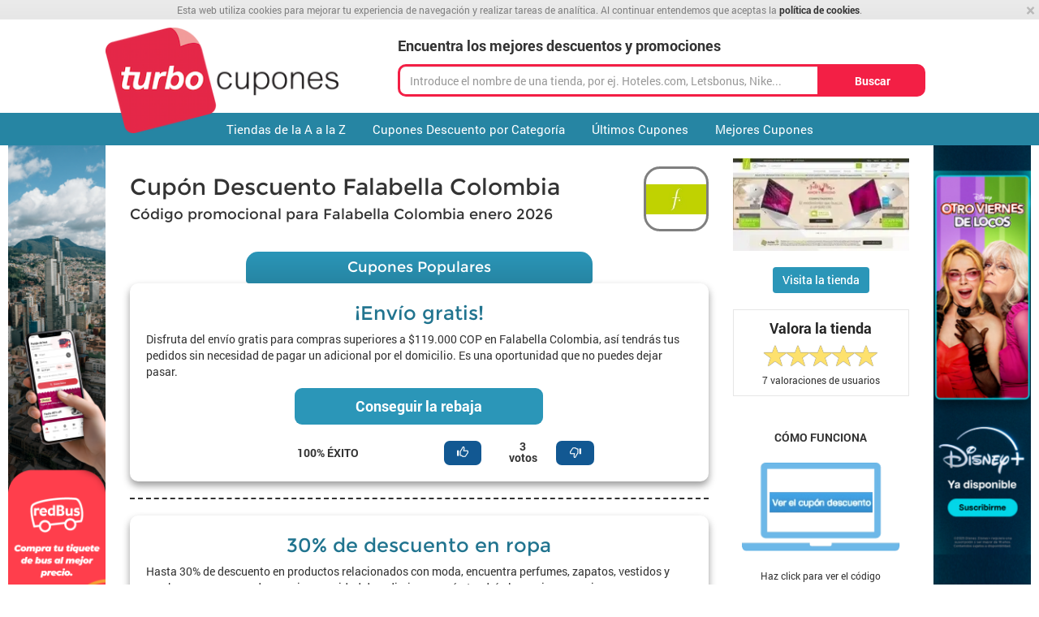

--- FILE ---
content_type: text/html; charset=utf-8
request_url: https://www.turbocupones.com/cupon-descuento-falabella-colombia
body_size: 14702
content:
<!DOCTYPE html>
<html lang='es-ES'>
<head>
<meta charset='UTF-8'>
<link rel="icon" type="image/webp" href="/assets/favicon.png.webp" /><link rel="apple-touch-icon" type="image/webp" href="/assets/favicon.png.webp" />
<link rel="canonical" href="https://www.turbocupones.com/cupon-descuento-falabella-colombia" />
<title>Cupón Descuento Falabella Colombia 2026 - TurboCupones</title>
<meta name="description" content="Cupón Descuento Falabella Colombia Enero 2026: Más de 3 códigos de descuento y promociones. ✓ Verificado. ✓ Sin necesidad de registro. ✓ Gratuito.">
<meta name="csrf-param" content="authenticity_token" />
<meta name="csrf-token" content="RnuD0SxjmL2LlraDed6WZJCxxZJmW9D7r_rWZhlcjSqpXAqsHIQB1SPN86iCDz12RAv9hRgbTCb6LEa7r9h_GA" />
<meta content='width=device-width, initial-scale=1.0' name='viewport'>
<meta name='impact-site-verification' value='1515164186'>
<meta name="clicksnova-site-verification" content="CMMVdMc10496qHBOaY5J" />

<!-- Google Tag Manager -->
<script>(function(w,d,s,l,i){w[l]=w[l]||[];w[l].push({'gtm.start':
new Date().getTime(),event:'gtm.js'});var f=d.getElementsByTagName(s)[0],
j=d.createElement(s),dl=l!='dataLayer'?'&l='+l:'';j.async=true;j.src=
'https://www.googletagmanager.com/gtm.js?id='+i+dl;f.parentNode.insertBefore(j,f);
})(window,document,'script','dataLayer','GTM-K5FD8P7');</script>
<!-- End Google Tag Manager -->


 <style>
  /* Absolute Center CSS Spinner (based on http://codepen.io/MattIn4D/pen/LiKFC) */
  #page-loader {
    position: fixed;
    z-index: 1001 !important;
    height: 2em;
    width: 2em;
    overflow: show;
    margin: auto;
    top: 0;
    left: 0;
    bottom: 0;
    right: 0;
  }

  /* Transparent Overlay */
  #page-loader:before {
    content: '';
    display: block;
    position: fixed;
    top: 0;
    left: 0;
    width: 100%;
    height: 100%;
    background-color: rgb(255,255,255);
  }

  /* :not(:required) hides these rules from IE9 and below */
  #page-loader:not(:required) {
    /* hide "loading..." text */
    font: 0/0 a;
    color: transparent;
    text-shadow: none;
    background-color: transparent;
    border: 0;
  }

  #page-loader:not(:required):after {
    content: '';
    display: block;
    font-size: 10px;
    width: 1em;
    height: 1em;
    margin-top: -0.5em;
    -webkit-animation: spinner 1500ms infinite linear;
    -moz-animation: spinner 1500ms infinite linear;
    -ms-animation: spinner 1500ms infinite linear;
    -o-animation: spinner 1500ms infinite linear;
    animation: spinner 1500ms infinite linear;
    border-radius: 0.5em;
    -webkit-box-shadow: rgba(0, 0, 0, 0.75) 1.5em 0 0 0, rgba(0, 0, 0, 0.75) 1.1em 1.1em 0 0, rgba(0, 0, 0, 0.75) 0 1.5em 0 0, rgba(0, 0, 0, 0.75) -1.1em 1.1em 0 0, rgba(0, 0, 0, 0.5) -1.5em 0 0 0, rgba(0, 0, 0, 0.5) -1.1em -1.1em 0 0, rgba(0, 0, 0, 0.75) 0 -1.5em 0 0, rgba(0, 0, 0, 0.75) 1.1em -1.1em 0 0;
    box-shadow: rgba(0, 0, 0, 0.75) 1.5em 0 0 0, rgba(0, 0, 0, 0.75) 1.1em 1.1em 0 0, rgba(0, 0, 0, 0.75) 0 1.5em 0 0, rgba(0, 0, 0, 0.75) -1.1em 1.1em 0 0, rgba(0, 0, 0, 0.75) -1.5em 0 0 0, rgba(0, 0, 0, 0.75) -1.1em -1.1em 0 0, rgba(0, 0, 0, 0.75) 0 -1.5em 0 0, rgba(0, 0, 0, 0.75) 1.1em -1.1em 0 0;
  }

  /* Animation */

  @-webkit-keyframes spinner {
    0% {
      -webkit-transform: rotate(0deg);
      -moz-transform: rotate(0deg);
      -ms-transform: rotate(0deg);
      -o-transform: rotate(0deg);
      transform: rotate(0deg);
    }
    100% {
      -webkit-transform: rotate(360deg);
      -moz-transform: rotate(360deg);
      -ms-transform: rotate(360deg);
      -o-transform: rotate(360deg);
      transform: rotate(360deg);
    }
  }
  @-moz-keyframes spinner {
    0% {
      -webkit-transform: rotate(0deg);
      -moz-transform: rotate(0deg);
      -ms-transform: rotate(0deg);
      -o-transform: rotate(0deg);
      transform: rotate(0deg);
    }
    100% {
      -webkit-transform: rotate(360deg);
      -moz-transform: rotate(360deg);
      -ms-transform: rotate(360deg);
      -o-transform: rotate(360deg);
      transform: rotate(360deg);
    }
  }
  @-o-keyframes spinner {
    0% {
      -webkit-transform: rotate(0deg);
      -moz-transform: rotate(0deg);
      -ms-transform: rotate(0deg);
      -o-transform: rotate(0deg);
      transform: rotate(0deg);
    }
    100% {
      -webkit-transform: rotate(360deg);
      -moz-transform: rotate(360deg);
      -ms-transform: rotate(360deg);
      -o-transform: rotate(360deg);
      transform: rotate(360deg);
    }
  }
  @keyframes spinner {
    0% {
      -webkit-transform: rotate(0deg);
      -moz-transform: rotate(0deg);
      -ms-transform: rotate(0deg);
      -o-transform: rotate(0deg);
      transform: rotate(0deg);
    }
    100% {
      -webkit-transform: rotate(360deg);
      -moz-transform: rotate(360deg);
      -ms-transform: rotate(360deg);
      -o-transform: rotate(360deg);
      transform: rotate(360deg);
    }
  }

  #page-loader #logo-wrapper {
    position: fixed;
    top: 20%;
    left: 0px;
    width: 100%;
    z-index: 1002;
    text-align: center;
    margin: 0px;
    padding: 0px;
  }

  #page-loader .cookies_policy_alert {
    position: fixed;
    top: 0px;
    left: 0px;
    z-index: 1003;
  }

  .cookies_policy_alert {
    background-color: rgb(240, 251, 255);
    background-image: linear-gradient(rgb(244, 252, 255), rgb(234, 249, 255));
    background-repeat: repeat-x;
    color: rgb(85, 85, 85);
    font-size: 12px;
    left: 0px;
    line-height: 16px;
    margin-bottom: 0px;
    padding: 4px 0px;
    margin: 0px;
    width: 100%;
    text-align: center;
  }

  .cookies_policy_content {
    margin: 0px 20px;
    font-size: 12px;
    line-height: 16px;
    text-align: center;
  }

  .cookies_policy_alert a {
    font-weight: bold;
  }

  .cookies_policy_alert .close {
    display: none;
  }
</style>


<script type="application/ld+json">
{"@context":"http://schema.org","@type":"WebSite","name":"turbocupones_com","url":"www.turbocupones.com","potentialAction":{"@type":"SearchAction","target":"www.turbocupones.com/?query={query}","query-input":"required name=query"}}
</script>
<script type="application/ld+json">
{"@context":"http://schema.org","@type":"Product","name":"Cupón Descuento Falabella Colombia","description":"###La variedad es un aspecto clave cuando compres en esta plataforma y por el precio no te preocupes, con el cupón de descuento Falabella para TurboCupones estará cubierto\r\n\r\nFalabella es una tienda que tiene infinidad de productos y categorías. Puedes comprar ropa de diferentes marcas, diferentes utensilios para el hogar, entre muchos otros productos. Es por esto que cuando piensas en comprar en Falabella, puedes pensar en que encontrarás todo lo que necesitas. No dejes de lado que ahora se vuelve aún más atractivo realizar las compras, con el **código promocional Falabella para TurboCupones** podrás darte cuenta que el precio de tus productos disminuye de una forma notoria. Ya sabes qué es lo que debes hacer, con el **cupón de descuento Falabella para TurboCupones** podrás comprar a muy buen precio todo lo que necesitas. **Aprovecha que muchos en Colombia ya están usando el código promocional Falabella para TurboCupones y tendrás la facilidad de acceder a los mejores precios**. ","aggregateRating":{"@type":"AggregateRating","name":"Falabella Colombia","ratingValue":"5.0","reviewCount":"7"}}
</script>
<link rel="stylesheet" href="https://d3h051auklfox5.cloudfront.net/assets/apps/turbocupones_com/application-6058c6a77a35e2dc392d44fca4d3064ff568cc807e21abf1deddc7ab78685a8b.css" media="all" />
</head>

<body class='turbocupones_com'>
<div id='fb-root'></div>
<div id='page-loader'>
<div class='cookies_policy_alert'>
<a class="close" rel="nofollow" onclick="$(&#39;.cookies_policy_alert&#39;).hide()" data-remote="true" href="/acknowledge-cookies-policy">×</a>
<div class='cookies_policy_content'>
Esta web utiliza cookies para mejorar tu experiencia de navegación y realizar tareas de analítica. Al continuar entendemos que aceptas la <a rel="nofollow" href="/terms-and-conditions">política de cookies</a>.
</div>
</div>

<div id='logo-wrapper'>
<img itemprop="logo" alt="TurboCupones" src="https://d3h051auklfox5.cloudfront.net/assets/apps/turbocupones_com/logo-9cc1a56d272a16eb9c78e68761f6637dcd62bb4ca88fa8fd0016648f5ec52b6d.png" />
</div>
</div>
<div class='cookies_policy_alert'>
<a class="close" rel="nofollow" onclick="$(&#39;.cookies_policy_alert&#39;).hide()" data-remote="true" href="/acknowledge-cookies-policy">×</a>
<div class='cookies_policy_content'>
Esta web utiliza cookies para mejorar tu experiencia de navegación y realizar tareas de analítica. Al continuar entendemos que aceptas la <a rel="nofollow" href="/terms-and-conditions">política de cookies</a>.
</div>
</div>


<div class='container-fluid header' id='page-header'>
<div class='header-content'>
<div class='row'>
<div class='col-sm-4'>
<div id='logo-wrapper' itemscope itemtype='http://schema.org/Organization'>
<a class="logo" itemprop="url" id="app-logo" href="/"><img itemprop="logo" alt="TurboCupones" lazy="false" src="https://d3h051auklfox5.cloudfront.net/assets/apps/turbocupones_com/logo-9cc1a56d272a16eb9c78e68761f6637dcd62bb4ca88fa8fd0016648f5ec52b6d.png" /></a>
</div>
</div>
<div class='col-sm-8 hidden-xs'>
<div class='top-search'>
<div class='top-search-head'>
Encuentra los mejores descuentos y promociones
</div>
<form action="/shops/search" accept-charset="UTF-8" method="get"><div class='input-group'>
<input type="text" name="search" id="top-search-input" class="search-input x-shop-search form-control" data-shops-list-url="/shops/list.json" placeholder="Introduce el nombre de una tienda, por ej. Hoteles.com, Letsbonus, Nike..." autocomplete="off" />
<button type="submit" class="btn button search-button input-group-addon">Buscar
</button></div>
</form></div>

</div>
</div>
</div>

</div>
<div class='navbar navbar-default'>
<div class='container-fluid navbar-container'>
<div class='navbar-header'>
<div class='top-search visible-xs top-search-mobile'>
<form class="search_mobile" action="/shops/search" accept-charset="UTF-8" method="get"><button aria-label='Navbar' class='navbar-toggle' data-target='.navbar-collapse' data-toggle='collapse' type='button'>
<span class='icon-bar'></span>
<span class='icon-bar'></span>
<span class='icon-bar'></span>
</button>
<input type="text" name="search" id="top-search-input" class="search-input x-shop-search form-control search_mobile_input" data-shops-list-url="/shops/list.json" placeholder="Introduce el nombre de una tienda, por ej. Hoteles.com, Letsbonus, Nike..." autocomplete="off" />
<button type="submit" aria-label="<p><content missing></p>
" class="btn_navbar"><img itemprop="logo" style="width:30px" class="visible-xs" alt="search" src="https://d3h051auklfox5.cloudfront.net/assets/apps/cupones-online/lupa-d0c61bdf22eaed3999a0a7c0663113f84aa55bada0a7e0d781b2b4bb4664812d.svg" />
</button></form></div>

</div>
<div class='collapse navbar-collapse'>
<ul class='nav navbar-nav'>
<li class=""><a title="Cupones Descuento A - Z" href="/shops">Tiendas de la A a la Z</a></li>
<li class=""><a title="Cupones Descuento por Categoría" href="/categories">Cupones Descuento por Categoría</a></li>
<li class=""><a title="Últimos cupones descuento" href="/coupons">Últimos Cupones</a></li>
<li class=""><a title="Top Cupones" href="https://www.turbocupones.com/coupons/featured">Mejores Cupones</a></li>

</ul>
</div>
</div>
</div>

<div id='page-content'>
<div class='banners-container'>
<div class='skyscraper-left-container'>
<div class='banner skyscraper-left' data-offset-bottom='220' data-offset-top='150' id='skyscraper-left'>
<a aria-label="<img src=&quot;https://d3h051auklfox5.cloudfront.net/uploads/banner/image/1/GROUPON_SITES-01__1_.png&quot; />" href="https://www.turbocupones.com/codigo-descuento-redbus-peru"><img src="https://d3h051auklfox5.cloudfront.net/uploads/banner/image/1/GROUPON_SITES-01__1_.png" /></a>
</div>

&nbsp;
</div>
<div class='skyscraper-right-container'>
<div class='banner skyscraper-right' data-offset-bottom='220' data-offset-top='150' id='skyscraper-right'>
<a aria-label="<img src=&quot;https://d3h051auklfox5.cloudfront.net/uploads/banner/image/2/vertical_disney_noviembre.webp&quot; />" href="https://disneyplus.bn5x.net/jeqmx6"><img src="https://d3h051auklfox5.cloudfront.net/uploads/banner/image/2/vertical_disney_noviembre.webp" /></a>
</div>

&nbsp;
</div>
</div>
<div class='container-fluid content'>
<div class='row' style='margin-right: 0px; margin-left: 0px;'>
<div class='col-sm-9'>
<!-- header and logo -->
<div class='shop-header'>
<h1 class='shop-title'>
<span itemprop='itemreviewed'>Cupón Descuento Falabella Colombia</span>
</h1>
<h2 class='shop-sub-title'>Código promocional para Falabella Colombia enero 2026</h2>
<div class='shop-logo hidden-xs shop-logo-new-app'>
<img alt="Cupón Descuento Falabella Colombia" src="https://d3h051auklfox5.cloudfront.net/uploads/shop/logo/4176/falabella_COLOMBIA_logo.webp?v=1762285392" />
</div>
<div class='clearfix'></div>
</div>
<div class='shop-coupons-header popular shop-coupons-header-new-app'>
<h2 class='title'>Cupones Populares</h2>
</div>
<div class='coupon-well box_card' id='coupon-box-111582'>
<div class='col-12'>
<div class='coupon-box-content'>
<a onclick="window.open(&quot;/dispatch-coupon/111582&quot;)" rel="nofollow" href="/cupon-descuento-falabella-colombia?c=111582"><h3 class='coupon-title'>
¡Envío gratis!
</h3>
</a><p>Disfruta del envío gratis para compras superiores a $119.000 COP en Falabella Colombia, así tendrás tus pedidos sin necesidad de pagar un adicional por el domicilio. Es una oportunidad que no puedes dejar pasar.</p>

</div>
<div class='coupon-box-controls center-box-coupon'>
<a class="new_coupon_button" onclick="window.open(&quot;/dispatch-coupon/111582&quot;)" rel="nofollow" href="/cupon-descuento-falabella-colombia?c=111582">Conseguir la rebaja</a>
</div>
</div>
<div class='col-12 box_buttons'>
<div class='col-7 box_buttons_rating x-coupon-rating-box'>
<div class='rating_box '>
100%
ÉXITO
</div>
<div class='section_votes'>
<div class='container_box_vote'>
<div class='box_vote'>
<a class="ico_vote x-rating-link" rel="nofollow" data-value="1" data-url="/coupons/111582/ratings" href="#"><span class='glyphicon glyphicon-thumbs-up'></span></a>
</div>
<div class='counter_votes'>
<span class='rating-votes-value x-ratings-count'>
3
</span>
votos
</div>
<div class='box_vote'>
<a class="ico_vote x-rating-link" rel="nofollow" data-value="0" data-url="/coupons/111582/ratings" href="#"><span class='glyphicon glyphicon-thumbs-down ic-flip'></span></a>
</div>
</div>
</div>
</div>
<div class='col-5 box_buttons_info'>
</div>

</div>
<div class='collapse' id='tyc_111582'>
<div class='card card-body' style='font-size:14px;color:#707070;margin-top:20px'>

</div>
</div>
</div>

<hr class='coupon-separator'>
<div class='coupon-well box_card' id='coupon-box-104359'>
<div class='col-12'>
<div class='coupon-box-content'>
<a onclick="window.open(&quot;/dispatch-coupon/104359&quot;)" rel="nofollow" href="/cupon-descuento-falabella-colombia?c=104359"><h3 class='coupon-title'>
30% de descuento en ropa
</h3>
</a><p>Hasta 30% de descuento en productos relacionados con moda, encuentra perfumes, zapatos, vestidos y muchas cosas mas, ademas sin necesidad de redimir un cupón tendrás los mejores precios para que no tengas excusa para comprar.</p>

</div>
<div class='coupon-box-controls center-box-coupon'>
<a class="new_coupon_button" onclick="window.open(&quot;/dispatch-coupon/104359&quot;)" rel="nofollow" href="/cupon-descuento-falabella-colombia?c=104359">Conseguir la rebaja</a>
</div>
</div>
<div class='col-12 box_buttons'>
<div class='col-7 box_buttons_rating x-coupon-rating-box'>
<div class='rating_box '>
100%
ÉXITO
</div>
<div class='section_votes'>
<div class='container_box_vote'>
<div class='box_vote'>
<a class="ico_vote x-rating-link" rel="nofollow" data-value="1" data-url="/coupons/104359/ratings" href="#"><span class='glyphicon glyphicon-thumbs-up'></span></a>
</div>
<div class='counter_votes'>
<span class='rating-votes-value x-ratings-count'>
4
</span>
votos
</div>
<div class='box_vote'>
<a class="ico_vote x-rating-link" rel="nofollow" data-value="0" data-url="/coupons/104359/ratings" href="#"><span class='glyphicon glyphicon-thumbs-down ic-flip'></span></a>
</div>
</div>
</div>
</div>
<div class='col-5 box_buttons_info'>
</div>

</div>
<div class='collapse' id='tyc_104359'>
<div class='card card-body' style='font-size:14px;color:#707070;margin-top:20px'>

</div>
</div>
</div>

<hr class='coupon-separator'>
<div class='coupon-well box_card' id='coupon-box-101686'>
<div class='col-12'>
<div class='coupon-box-content'>
<a onclick="window.open(&quot;/dispatch-coupon/101686&quot;)" rel="nofollow" href="/cupon-descuento-falabella-colombia?c=101686"><h3 class='coupon-title'>
50% off Colchones
</h3>
</a><p>Aprovecha las promociones que Falabella Colombia tiene para ti. Aplica a esta promo y obtén colchones con descuentos de hasta el 50%.</p>

</div>
<div class='coupon-box-controls center-box-coupon'>
<a class="new_coupon_button" onclick="window.open(&quot;/dispatch-coupon/101686&quot;)" rel="nofollow" href="/cupon-descuento-falabella-colombia?c=101686">Conseguir la rebaja</a>
</div>
</div>
<div class='col-12 box_buttons'>
<div class='col-7 box_buttons_rating x-coupon-rating-box'>
<div class='rating_box '>
100%
ÉXITO
</div>
<div class='section_votes'>
<div class='container_box_vote'>
<div class='box_vote'>
<a class="ico_vote x-rating-link" rel="nofollow" data-value="1" data-url="/coupons/101686/ratings" href="#"><span class='glyphicon glyphicon-thumbs-up'></span></a>
</div>
<div class='counter_votes'>
<span class='rating-votes-value x-ratings-count'>
6
</span>
votos
</div>
<div class='box_vote'>
<a class="ico_vote x-rating-link" rel="nofollow" data-value="0" data-url="/coupons/101686/ratings" href="#"><span class='glyphicon glyphicon-thumbs-down ic-flip'></span></a>
</div>
</div>
</div>
</div>
<div class='col-5 box_buttons_info'>
</div>

</div>
<div class='collapse' id='tyc_101686'>
<div class='card card-body' style='font-size:14px;color:#707070;margin-top:20px'>

</div>
</div>
</div>




<hr>
<a href='' target='_blank'>
<div class='shop-text banner-section1'>
<script async src="https://pagead2.googlesyndication.com/pagead/js/adsbygoogle.js"></script>
<!-- Banner Lateral -->
<ins class="adsbygoogle"
     style="display:block"
     data-ad-client="ca-pub-8982643942833262"
     data-ad-slot="3371033131"
     data-ad-format="auto"
     data-full-width-responsive="true"></ins>
<script>
     (adsbygoogle = window.adsbygoogle || []).push({});
</script>
</div>
</a>

<!-- text A with video and screenshot -->
<hr class='content-separator'>
<div class='shop-text'>
<h3>Compra ahora entre la gran variedad de productos en Falabella, con el cupón de descuento Falabella para TurboCupones será a un precio único</h3>

<p>Es importante que tengas claro que hay una tienda que tiene diferente variedad de productos y categorías de todos los tipos y que si quieres comprar lo que necesites, ya está presente en una plataforma digital para que no tengas que salir de tu casa a la hora de hacerlo. Esta tienda es Falabella y ahora puedes utilizar el <strong>código promocional Falabella para TurboCupones</strong>, el cuál te dará un mejor precio del que imaginas. No dejes de lado el <strong>cupón de descuento Falabella para TurboCupones</strong>, sin duda alguna puede llegar a ser un gran aliado en la forma en la que compres lo que te guste. Si estás en Colombia, usa ahora el <strong>código promocional Falabella para TurboCupones y podrás notar la diferencia de precios</strong>. </p>

</div>
<h4>
Introduce el código Falabella Colombia en este lugar
</h4>
<img class="img-polaroid" alt="Descuento Cupón Descuento Falabella Colombia" src="https://d3h051auklfox5.cloudfront.net/uploads/shop/coupon_screenshot/4176/falabella_cupon.webp" />


<!-- text B -->
<div class='shop-text'>
<h3>La variedad es un aspecto clave cuando compres en esta plataforma y por el precio no te preocupes, con el cupón de descuento Falabella para TurboCupones estará cubierto</h3>

<p>Falabella es una tienda que tiene infinidad de productos y categorías. Puedes comprar ropa de diferentes marcas, diferentes utensilios para el hogar, entre muchos otros productos. Es por esto que cuando piensas en comprar en Falabella, puedes pensar en que encontrarás todo lo que necesitas. No dejes de lado que ahora se vuelve aún más atractivo realizar las compras, con el <strong>código promocional Falabella para TurboCupones</strong> podrás darte cuenta que el precio de tus productos disminuye de una forma notoria. Ya sabes qué es lo que debes hacer, con el <strong>cupón de descuento Falabella para TurboCupones</strong> podrás comprar a muy buen precio todo lo que necesitas. <strong>Aprovecha que muchos en Colombia ya están usando el código promocional Falabella para TurboCupones y tendrás la facilidad de acceder a los mejores precios</strong>. </p>

</div>

<hr>
<a href='https://www.turbocupones.com/descuentos-airalo' target='_blank'>
<div class='shop-text banner-section2'>
<img src="https://d3h051auklfox5.cloudfront.net/uploads/banner/image/4/horizontal_nuevo_airalo.webp" />
</div>
</a>

<!-- text C -->
<hr>
<div class='shop-text'>
<h3>Combina calidad y precio en la compra que hagas con tu cupón de descuento Falabella para TurboCupones, será una muy buena compra la que puedas realizar</h3>

<p>Es importante que tengas presente a la hora de realizar una compra que para que sea una buena compra, tienes que combinar dos elementos realmente importantes. Estos son la calidad y el buen precio al que puedes acceder. Es por esto que cuando accedas a utilizar el <strong>código promocional Falabella para TurboCupones</strong> tendrás la facilidad de combinar estos dos elementos. <strong>Con el cupón de descuento Falabella para TurboCupones tendrás una muy buena compra</strong>.</p>

</div>


</div>
<div class='col-sm-3'>
<div class='section-sidebar-content'>
<img class="shop-screenshot img img-polaroid" alt="Cupón Descuento Falabella Colombia 2026" src="https://d3h051auklfox5.cloudfront.net/uploads/shop/image/4176/falabella_screen.webp?v=1762285392" />
<br>
<a class="btn button" onclick="event.preventDefault();window.open(&quot;/dispatch-shop/cupon-descuento-falabella-colombia&quot;)" rel="nofollow" href="#">Visita la tienda</a>
</div>
<div id='shop-rating'>
<strong>Valora la tienda</strong>
<input class='rating' data-max='5' data-min='0' data-show-caption='false' data-show-clear='false' data-size='xs' data-step='1' data-url='/shops/4176/ratings' style='display:none' type='number' value='5.0'>
<div class='user-ratings'>
<span class='number-of-ratings' itemprop='votes'>7</span>
valoraciones de usuarios
</div>
</div>

<div class='sidebar-how-it-works-box'>
<div class='hot-it-works-content'>
<div class='carousel slide' data-interval='0' id='how-it-works-carousel'>
<ol class='carousel-indicators'>
<li class='active' data-slide-to='0' data-target='#how-it-works-carousel'></li>
<li class='' data-slide-to='1' data-target='#how-it-works-carousel'></li>
<li class='' data-slide-to='2' data-target='#how-it-works-carousel'></li>
</ol>
<p class='how-it-works-title'>
CÓMO FUNCIONA
</p>
<div class='carousel-inner'>
<div class='item active'>
<div class='how-it-works-slide'>
<img src="https://d3h051auklfox5.cloudfront.net/assets/slider/how_it_works1.png-db51f0621943718e034d85d54c20b69dcef05d12294336270ff500faca5c78e4.webp" />
<p>
<small>Haz click para ver el código</small>
</p>
</div>
</div>
<div class='item'>
<div class='how-it-works-slide'>
<img src="https://d3h051auklfox5.cloudfront.net/assets/slider/how_it_works2.png-6696842e63954648c929bbe464aa531dbb8bcbbcfd778ae7c7996d72a6291360.webp" />
<p>
<small>Copia el código del cupón de descuento y pégalo en el lugar indicado antes de finalizar tu compra</small>
</p>
</div>
</div>
<div class='item'>
<div class='how-it-works-slide'>
<img src="https://d3h051auklfox5.cloudfront.net/assets/slider/how_it_works3.png-9f79dbce832f623bff430fbf688e0dacf08734e911479b8dcc22c52146482888.webp" />
<p>
<small>Disfruta Ahorrando con los TurboCupones</small>
</p>
</div>
</div>
</div>
</div>
</div>
</div>


<div class='similar-shops'>
<table class='table'>
<tr>
<th>
<strong>Tiendas similares</strong>
</th>
</tr>
<tr>
<td>
<a href="/cupon-descuento-linio-mexico"><div class='logo'>
<img alt="Cupón Descuento Linio México" src="https://d3h051auklfox5.cloudfront.net/uploads/shop/logo/907/mini_Screen_Shot_2014-12-17_at_18.47.55.png" />
</div>
<div class='title'>
<strong>Linio Mexico</strong>
<br>
<span class='description'>4 cupones disponibles</span>
</div>
</a></td>
</tr>
<tr>
<td>
<a href="/cupon-linio-peru"><div class='logo'>
<img alt="Cupón Linio Perú" src="https://d3h051auklfox5.cloudfront.net/uploads/shop/logo/908/mini_sss.png" />
</div>
<div class='title'>
<strong>Linio Perú</strong>
<br>
<span class='description'>1 cupones disponibles</span>
</div>
</a></td>
</tr>
<tr>
<td>
<a href="/cupon-linio-argentina"><div class='logo'>
<img alt="Cupón Linio Argentina" src="https://d3h051auklfox5.cloudfront.net/uploads/shop/logo/1185/mini_Screen_Shot_2014-12-17_at_18.47.55.png" />
</div>
<div class='title'>
<strong>Linio Argentina</strong>
<br>
<span class='description'>1 cupones disponibles</span>
</div>
</a></td>
</tr>
<tr>
<td>
<a href="/cupon-descuento-stock-center"><div class='logo'>
<img alt="Cupón Descuento Stock Center" src="https://d3h051auklfox5.cloudfront.net/uploads/shop/logo/1556/mini_stockcloco.webp" />
</div>
<div class='title'>
<strong>Stock Center</strong>
<br>
<span class='description'>3 cupones disponibles</span>
</div>
</a></td>
</tr>
</table>
</div>

<div class='top-shops'>
<div class='top-shops-content'>
<table class='table'>
<tr>
<th>
<strong>Tiendas favoritas</strong>
</th>
</tr>
<tr>
<td>
<div class='carousel slide' data-interval='0' id='top-shops-carousel'>
<ol class='carousel-indicators'>
<li class='active' data-slide-to='0' data-target='#top-shops-carousel'></li>
<li class='' data-slide-to='1' data-target='#top-shops-carousel'></li>
<li class='' data-slide-to='2' data-target='#top-shops-carousel'></li>
<li class='' data-slide-to='3' data-target='#top-shops-carousel'></li>
</ol>
<div class='carousel-inner'>
<div class='item active'>
<div class='top-shops-slide'>
<table class='table'>
<tr>
<td>
<a href="/descuentos-airalo"><div class='logo'>
<img alt="Cupónes Airalo" class="new-img-coupon-mini" src="https://d3h051auklfox5.cloudfront.net/uploads/shop/logo/4793/mini_logo_airalo.webp" />
</div>
<div class='title'>
<strong>Airalo</strong>
</div>
</a></td>
</tr>
<tr>
<td>
<a href="/codigo-de-promocion-disney"><div class='logo'>
<img alt="Código de Promoción Disney" class="new-img-coupon-mini" src="https://d3h051auklfox5.cloudfront.net/uploads/shop/logo/3925/mini_logo_nuevo_disney.webp" />
</div>
<div class='title'>
<strong>Disney +</strong>
</div>
</a></td>
</tr>
<tr>
<td>
<a href="/codigo-de-descuento-emma-colchones-colombia"><div class='logo'>
<img alt="Código de descuento Emma colchones Colombia" class="new-img-coupon-mini" src="https://d3h051auklfox5.cloudfront.net/uploads/shop/logo/4333/mini_logo_emma.webp" />
</div>
<div class='title'>
<strong>Emma colchones Colombia</strong>
</div>
</a></td>
</tr>
<tr>
<td>
<a href="/cupon-promocional-hp"><div class='logo'>
<img alt="Cupon Promocional HP" class="new-img-coupon-mini" src="https://d3h051auklfox5.cloudfront.net/uploads/shop/logo/9/mini_vales_descuento_hp.webp" />
</div>
<div class='title'>
<strong>HP</strong>
</div>
</a></td>
</tr>
<tr>
<td>
<a href="/codigo-descuento-redbus-peru"><div class='logo'>
<img alt="Código Descuento RedBus Perú" class="new-img-coupon-mini" src="https://d3h051auklfox5.cloudfront.net/uploads/shop/logo/3471/mini_redbus_logo_web.webp" />
</div>
<div class='title'>
<strong>RedBus Perú</strong>
</div>
</a></td>
</tr>
</table>
</div>
</div>
<div class='item'>
<div class='top-shops-slide'>
<table class='table'>
<tr>
<td>
<a href="/cupon-gearbest"><div class='logo'>
<img alt="Cupón GearBest" class="new-img-coupon-mini" src="https://d3h051auklfox5.cloudfront.net/uploads/shop/logo/1489/mini_gearbest_logo.webp" />
</div>
<div class='title'>
<strong>GearBest</strong>
</div>
</a></td>
</tr>
<tr>
<td>
<a href="/cupon-hostpapa"><div class='logo'>
<img alt="Cupón Hostpapa" class="new-img-coupon-mini" src="https://d3h051auklfox5.cloudfront.net/uploads/shop/logo/617/mini_2.webp" />
</div>
<div class='title'>
<strong>Hostpapa</strong>
</div>
</a></td>
</tr>
<tr>
<td>
<a href="/cupon-hostgator"><div class='logo'>
<img alt="Cupón Hostgator" class="new-img-coupon-mini" src="https://d3h051auklfox5.cloudfront.net/uploads/shop/logo/620/mini_2.webp" />
</div>
<div class='title'>
<strong>Hostgator</strong>
</div>
</a></td>
</tr>
<tr>
<td>
<a href="/cupon-de-descuento-google-workspace"><div class='logo'>
<img alt="Cupón de descuento Google Workspace" class="new-img-coupon-mini" src="https://d3h051auklfox5.cloudfront.net/uploads/shop/logo/4470/mini_Nuevo_proyecto_-_2022-09-29T075550.014.webp" />
</div>
<div class='title'>
<strong>Google Workspace</strong>
</div>
</a></td>
</tr>
<tr>
<td>
<a href="/codigo-descuento-ivapeo"><div class='logo'>
<img alt="Código Descuento Ivapeo" class="new-img-coupon-mini" src="https://d3h051auklfox5.cloudfront.net/uploads/shop/logo/1936/mini_ivapeo_logo.webp" />
</div>
<div class='title'>
<strong>Ivapeo</strong>
</div>
</a></td>
</tr>
</table>
</div>
</div>
<div class='item'>
<div class='top-shops-slide'>
<table class='table'>
<tr>
<td>
<a href="/codigo-descuento-hawkers"><div class='logo'>
<img alt="Código Descuento Hawkers" class="new-img-coupon-mini" src="https://d3h051auklfox5.cloudfront.net/uploads/shop/logo/1781/mini_hawkers_nuevo_logo.webp" />
</div>
<div class='title'>
<strong>Hawkers</strong>
</div>
</a></td>
</tr>
<tr>
<td>
<a href="/codigo-descuento-ebooks-com"><div class='logo'>
<img alt="Código Descuento ebooks.com" class="new-img-coupon-mini" src="https://d3h051auklfox5.cloudfront.net/uploads/shop/logo/1727/mini_ebooks_logo.gif" />
</div>
<div class='title'>
<strong>eBooks.com</strong>
</div>
</a></td>
</tr>
<tr>
<td>
<a href="/cupon-aliexpress"><div class='logo'>
<img alt="Cupón AliExpress" class="new-img-coupon-mini" src="https://d3h051auklfox5.cloudfront.net/uploads/shop/logo/708/mini_2.webp" />
</div>
<div class='title'>
<strong>Aliexpress</strong>
</div>
</a></td>
</tr>
<tr>
<td>
<a href="/codigo-promocional-kaspersky"><div class='logo'>
<img alt="Código Promocional Kaspersky" class="new-img-coupon-mini" src="https://d3h051auklfox5.cloudfront.net/uploads/shop/logo/369/mini_2.webp" />
</div>
<div class='title'>
<strong>Kaspersky</strong>
</div>
</a></td>
</tr>
<tr>
<td>
<a href="/codigo-promocional-toysrus"><div class='logo'>
<img alt="Código Promocional ToysRus" class="new-img-coupon-mini" src="https://d3h051auklfox5.cloudfront.net/uploads/shop/logo/373/mini_2.webp" />
</div>
<div class='title'>
<strong>ToysRus</strong>
</div>
</a></td>
</tr>
</table>
</div>
</div>
<div class='item'>
<div class='top-shops-slide'>
<table class='table'>
<tr>
<td>
<a href="/cupon-descuento-sportsshoes"><div class='logo'>
<img alt="Código Descuento SportsShoes" class="new-img-coupon-mini" src="https://d3h051auklfox5.cloudfront.net/uploads/shop/logo/1927/mini_Sportsshoes_logo.gif" />
</div>
<div class='title'>
<strong>SportsShoes</strong>
</div>
</a></td>
</tr>
<tr>
<td>
<a href="/codigo-promocional-nike"><div class='logo'>
<img alt="Código Promocional Nike" class="new-img-coupon-mini" src="https://d3h051auklfox5.cloudfront.net/uploads/shop/logo/76/mini_nike2.webp" />
</div>
<div class='title'>
<strong>Nike</strong>
</div>
</a></td>
</tr>
<tr>
<td>
<a href="/codigo-promocional-telepizza"><div class='logo'>
<img alt="Código Promocional Telepizza" class="new-img-coupon-mini" src="https://d3h051auklfox5.cloudfront.net/uploads/shop/logo/493/mini_2.webp" />
</div>
<div class='title'>
<strong>Telepizza</strong>
</div>
</a></td>
</tr>
<tr>
<td>
<a href="/codigo-descuento-tours4fun"><div class='logo'>
<img alt="Código Descuento Tours4Fun" class="new-img-coupon-mini" src="https://d3h051auklfox5.cloudfront.net/uploads/shop/logo/2112/mini_Tours_Cupon.webp" />
</div>
<div class='title'>
<strong>Tours4Fun</strong>
</div>
</a></td>
</tr>
<tr>
<td>
<a href="/codigo-promocional-viva-hoteles"><div class='logo'>
<img alt="Código Promocional Viva Hoteles" class="new-img-coupon-mini" src="https://d3h051auklfox5.cloudfront.net/uploads/shop/logo/278/mini_logo.png" />
</div>
<div class='title'>
<strong>Viva Hoteles</strong>
</div>
</a></td>
</tr>
</table>
</div>
</div>
</div>
</div>
</td>
</tr>
</table>
</div>
</div>


<div class="shop-disclaimer">Todas las ofertas para Falabella Colombia son a título informativo. TurboCupones no se hace responsable si algún/a no funciona correctamente. Asegúrate de introducir tu código descuento en el lugar indicado y de que este no haya expirado.</div>

</div>
</div>
<div class='cb'></div>
<div class="global-disclaimer"><p><content missing></p>
</div>
</div>
</div>
<div id='page-footer'>
<div class='row' id='page-footer-content'>
<div class='col-sm-4'>
<div class='footer-links-title'>Contacto</div>
<ul>
<li><a href="/advertise-with-us">Anúnciate con nosotros</a></li>
<li><a href="/press">Prensa</a></li>
<li><a href="/contact">Contactar</a></li>
</ul>

</div>
<div class='col-sm-4'>
<div class='footer-links-title'>Sobre TurboCupones</div>
<ul>
<li><a href="/terms-and-conditions">Términos y Condiciones</a></li>
<li><a href="/imprint">Aviso Legal</a></li>
<li><a href="/about-us">Sobre nosotros</a></li>
</ul>

</div>
<div class='col-sm-4'>
<div class='footer-links-title'>Internacional</div>
<div class='footer-international'>
<ul>
<li>
<img class="flag flag-mx" alt="TurboCupones.com.mx" lazy="false" src="https://d3h051auklfox5.cloudfront.net/assets/blank-a2bdf1a0574dcf784f498f38a1dd0405901a817979805cccabc7b02e2ee6ca30.gif" />
<a rel="nofollow" href="http://www.turbocupones.com.mx">TurboCupones.com.mx</a>
</li>

</ul>
</div>

</div>
</div>
<div id="footer-bottom-links"><a href="/codigo-descuento-hawkers">Código descuento Hawkers</a> | <a href="/codigo-descuento-barcelo-hoteles">Cupón Descuento Barceló</a> | <a href="/codigo-descuento-la-tostadora">Cupón Descuento La Tostadora</a> | <a href="/cupon-descuento-pixartprinting">Código Descuento Pixarprinting</a> | <a href="/cupon-hostgator">Cupón Hostgator</a> | <a href="/codigo-promocional-telepizza">Código Promocional Telepizza</a> | <a href="/codigo-promocional-iberostar">Código Promocional Iberostar</a></div>
<div class='copyright-text row'>
<div class='col-sm-12'>
Copyright © 2026 TurboCupones. Todos los derechos reservados.
</div>
</div>
</div>


<script async='' src='https://www.googletagmanager.com/gtag/js?id=UA-39434385-1'></script>
<script>
  <!-- Global site tag (gtag.js) - Google Analytics -->
  window.dataLayer = window.dataLayer || [];
  function gtag(){dataLayer.push(arguments);}
  gtag('js', new Date());
  gtag('config', 'UA-39434385-1');
</script>

<!-- custom scripts footer_html: start -->
<!-- Google Tag Manager (noscript) -->
<noscript><iframe src="https://www.googletagmanager.com/ns.html?id=GTM-K5FD8P7"
height="0" width="0" style="display:none;visibility:hidden"></iframe></noscript>
<!-- End Google Tag Manager (noscript) -->

<!-- custom scripts footer_html: end -->
<script>
//<![CDATA[
var A9n = {};
A9n.appHost = 'www.turbocupones.com';
A9n.cloudfrontHost = 'd3h051auklfox5.cloudfront.net';
A9n.appName = 'turbocupones_com';
A9n.currentUserId = '';

//]]>
</script><script>
  window.I18n = {"activemodel":{"attributes":{"contact_message":{"content":"Contenido","email":"Email","name":"Nombre"},"footer_form":{"title":null}},"models":{"footer_form":null}},"activerecord":{"attributes":{"asset":{"file":"File"},"banner":{"active":null,"destination_uri":"Destination uri","destination_url":"Destination url","image":null,"masked":"Masked","remove_image":null},"category":{"created_at":"Created at","hide_subscription_box":null,"id":"Id","image":"Image","list_coupons":"List coupons","name":"Name","seo_url":"Seo url"},"coupon":{"categories":"Categories","code":"Code","created_at":"Creado en","description":"Description","end_date":"End date","id":"Id","program_type":"Program type","published_at":null,"shop":"Shop","shop_id":"Shop","start_date":"Start date","title":"Title","track_uri":"Track uri"},"coupon_expert":{"image":null,"name":null},"coupon_expert_content":{"coupon_expert":null,"coupon_expert_id":null,"text":null},"featured":{"content":"Content","id":"Id","image":"Image","raw_content":null,"remove_image":null,"title":"Cupones Destacados","url":"Url"},"menu_item":{"name":null,"title":null,"url":null},"newsletter":{"body":"Body","content":"Content","deliver_at":"Deliver at","featured_content":"Featured content","featured_image":"Featured image","featured_url":"Featured url","fetured_image":"Fetured image","shops":"Shops","subject":"Subject","title":"Title"},"newsletter_subscriber":{"email":"Email"},"page":{"content":"Content","layout":"Layout","raw_content":null,"title":"Title","url":"Url"},"provider":{"a":"A","enabled":"Enabled"},"redirection_rule":{"url_from":null,"url_to":null},"sem_page":{"shop_id":null,"title":null,"url":null},"shop":{"categories":"Categorías","coupon_screenshot":null,"logo":"Logo","meta_title":null,"name":"Nombre","program_id":"Id programa","program_name":"Nombre programa","provider":"Provider","screenshot":"Captura","seo_url":"Url SEO","sub_title":null,"title":"Título","url":"Url","video_url":"Video url"},"shop/coupon_expert_content":{"coupon_expert":null,"coupon_expert_id":null,"text":null},"user":{"created_at":"Created at","email":"Email","id":"Id","image":null,"managed_shops":"Managed shops","password":"Password","password_confirmation":"Password confirmation","role":"Role"}},"errors":{"models":{"coupon":{"attributes":{"published_at":{"blank":null},"start_date":{"blank":null}}}}},"models":{"asset":"Asset","banner":"Banner","category":"Category","coupon":"Coupon","coupon_expert":null,"coupon_expert_content":null,"featured":"Featured","menu_item":null,"newsletter":"Newsletter","newsletter_subscriber":"Newsletter subscriber","page":"Page","provider":"Provider","redirection_rule":null,"sem_page":null,"setting":null,"shop":"Shop","user":"User"}},"alert_mailer":{"call_to_action_link":"Ver todos los descuentos! »","call_to_action_text":"¿No has encontrado el descuento que buscabas?","category_alert":{"alert_name":"ALERTA DE CATEGORÍA","content":"Tenemos nuevos descuentos disponibles para la categoría de %{category_name}.","head":"Nuevos descuentos para %{category_name}","subject":"Nuevos descuentos disponibles para %{category_name} - %{app_name}"},"connect_with_us":"Conéctate","contact_info":"Información de contacto","coupon_button":"Canjear","shop_alert":{"alert_name":"ALERTA DE TIENDA","content":"Tenemos nuevos descuentos disponibles para %{shop_name}.\n¡No te los pierdas!","head":"Nuevos descuentos disponibles para %{shop_name}","subject":"Nuevos descuentos disponibles para %{shop_name} - %{app_name}"},"terms_and_conditions":"Términos y Condiciones","unsubscribe":"Eliminar suscripción"},"categories":{"index":{"categories_meta_description":"Encuentra los mejores cupones de descuento y promociones para ahorrar dinero en tus compras online, organizados por categoría. ✓ Verificado. ✓ Sin necesidad de registro. ✓ Gratuito.","head":"Cupones de descuento por categoría","page_title":"Cupones de descuento por categoría - %{app_name}"},"show":{"category_meta_description":"Encuentra los mejores cupones de descuento y promociones para %{category_name}. ✓ Verificado. ✓ Sin necesidad de registro. ✓ Gratuito.","discounts_title":"Cupones de descuento","no_active_discounts":"No se encontraron cupones de descuento activos.","no_active_discounts_content":"¡Suscríbete a nuestro boletín de noticias y te informaros en cuanto tengamos nuevos descuentos disponibles!","no_active_discounts_head":"No se encontraron cupones de descuento activos.","page_title":"Cupones de descuento para %{category_name} - %{app_name}","similar_shops":{"head":"Tiendas Recommendadas"},"subscribe_button":"Recibir notificaciones","subscribe_head":null,"subscribe_query":"Escribe tu email","subscribe_text":null}},"category_subscribers":{"edit":{"cancel":"Cancelar","confirmation":"¿Estas seguro de que quieres darte de baja?","head":"Darme de baja para las alertas de %{category_name}","unsubscribe":"Darse de Baja"},"subscription_confirmation":"You are now subscribed to Deporte y tiempo libre. We will send you alerts when new disccounts are available.","subscription_error":"The subscription could not be created or the email is already subscribed."},"copywriter":{"shops":{"form":{"cancel":"Cancelar"},"index":{"actions":"Acciones","edit":"Editar","title":null}}},"countries":{"ar":"Argentina","cl":"Chile","co":"Colombia","ec":"Ecuador","es":"España","mx":"México","pe":"Perú"},"coupon_expert":{"read_less":"Leer menos","read_more":"Leer más"},"coupon_modal":{"coupon_share_text":"¡Hola! mira lo que encontré para %{shop}","call_to_subscribe":"¡No vuelvas a perderte un descuento para %{name}!","coupon_enjoy_text":"¡Compártelo con tus amigos!","coupon_head":"Tu cupón descuento","coupon_title":"Tu cupón descuento","discount_content":"Copia el código anterior y visita la página haciendo click en el botón. En el proceso de pago tendrás la opción de introducir el código para obtener tu descuento.","enjoy_text":"¡Disfrútalo!","head":"Tu cupón descuento","offer_enjoy_text":"¡Compártelo con tus amigos!","offer_head":"Tu rebaja","offer_text":"No se necesita cupón de descuento para esta promoción. Visita la página haciendo click en el botón para conseguir tu rebaja.","offer_title":"Tu rebaja","subscribe_button":"Suscríbete","subscription_query":"Tu email","visit_page_button":"Visita la tienda","copy":"Copiar","tooltip":"Copiado"},"coupons":{"featured":{"coupons_meta_description":"Encuentra aquí todos los cupones mejores cupones de descuento y ofertas seleccionados especialmente para ti.","featured_coupons_subtitle":"¡ No te los pierdas !","featured_coupons_title":"Cupones de descuento destacados","head":"Cupones Destacados","page_title":"Cupones de descuento destacados - %{app_name}"},"index":{"coupons_meta_description":"Encuentra los últimos cupones de descuento y promociones para ahorrar dinero en tus compras online. ✓ Verificado. ✓ Sin necesidad de registro. ✓ Gratuito.","discounts_title":"Cupones de descuento","last_coupons_subtitle":"¡Recién salidos del horno!","last_coupons_title":"Últimos cupones","page_title":"Últimos cupones de descuento - %{app_name}","head":"Últimos cupones"},"show":{"title":"Redireccionando..."}},"date":{"abbr_day_names":["dom","lun","mar","mié","jue","vie","sáb"],"abbr_month_names":[null,"ene","feb","mar","abr","may","jun","jul","ago","sep","oct","nov","dic"],"day_names":["domingo","lunes","martes","miércoles","jueves","viernes","sábado"],"formats":{"default":"%d/%m/%Y","long":"%d de %B de %Y","short":"%d de %b"},"month_names":[null,"enero","febrero","marzo","abril","mayo","junio","julio","agosto","septiembre","octubre","noviembre","diciembre"],"order":["day","month","year"]},"datetime":{"distance_in_words":{"about_x_hours":{"one":"alrededor de 1 hora","other":"alrededor de %{count} horas"},"about_x_months":{"one":"alrededor de 1 mes","other":"alrededor de %{count} meses"},"about_x_years":{"one":"alrededor de 1 año","other":"alrededor de %{count} años"},"almost_x_years":{"one":"casi 1 año","other":"casi %{count} años"},"half_a_minute":"medio minuto","less_than_x_minutes":{"one":"menos de 1 minuto","other":"menos de %{count} minutos"},"less_than_x_seconds":{"one":"menos de 1 segundo","other":"menos de %{count} segundos"},"over_x_years":{"one":"más de 1 año","other":"más de %{count} años"},"x_days":{"one":"1 día","other":"%{count} días"},"x_minutes":{"one":"1 minuto","other":"%{count} minutos"},"x_months":{"one":"1 mes","other":"%{count} meses"},"x_seconds":{"one":"1 segundo","other":"%{count} segundos"}},"prompts":{"day":"Día","hour":"Hora","minute":"Minutos","month":"Mes","second":"Segundos","year":"Año"}},"dispatch":{"dispatch_coupon":{"title":"Redireccionando..."},"dispatch_shop":{"title":"Redirecting..."}},"errors":{"format":"%{attribute} %{message}","messages":{"accepted":"debe ser aceptado","blank":"no puede estar en blanco","confirmation":"no coincide con la confirmación","empty":"no puede estar vacío","equal_to":"debe ser igual a %{count}","even":"debe ser par","exclusion":"está reservado","greater_than":"debe ser mayor que %{count}","greater_than_or_equal_to":"debe ser mayor que o igual a %{count}","inclusion":"no está incluido en la lista","invalid":"no es válido","less_than":"debe ser menor que %{count}","less_than_or_equal_to":"debe ser menor que o igual a %{count}","not_a_number":"no es un número","not_an_integer":"debe ser un entero","odd":"debe ser impar","record_invalid":"La validación falló: %{errors}","taken":"ya está en uso","too_long":"es demasiado largo (%{count} caracteres máximo)","too_short":"es demasiado corto (%{count} caracteres mínimo)","wrong_length":"no tiene la longitud correcta (%{count} caracteres exactos)"},"template":{"body":"Se encontraron problemas con los siguientes campos:","header":{"one":"No se pudo guardar este/a %{model} porque se encontró 1 error","other":"No se pudo guardar este/a %{model} porque se encontraron %{count} errores"}}},"layouts":{"apps":{"wlabel_diariocritico":{"cookies_policy":{"alert":null,"href":null}}},"components":{"admin":{"search":{"search_button":null}},"cookies_policy":{"alert":"Esta web utiliza cookies para mejorar tu experiencia de navegación y realizar tareas de analítica. Al continuar entendemos que aceptas la %{href}.","href":"política de cookies"},"fly_box":{"mail_subject":"Cupones de descuento para tiendas y servicios online - %{app_name}","title":"%{twitter_id} Cupones de descuento para tiendas y servicios online"},"footer":{"about_us":"Sobre %{app_name}","advertise":"Anúnciate con nosotros","contact_link":"Contactar","contact_us":"Contacto","copyright_text":"Copyright © %{year} %{app_name}. Todos los derechos reservados.","footer_how_to_redeem_title":"¿Cómo canjeo un cupón de descuento de %{app_name}?","footer_how_to_use_title":"¿Cómo uso %{app_name}?","footer_what_is_title":"¿Qué es %{app_name}?","imprint":"Aviso Legal","press_link":"Prensa","terms_and_conditions_link":"Términos y Condiciones"},"navbar":{"blog":"Blog","coupons_by_category":"Cupones de descuento por categoría","home":"Inicio","how_it_works":"Cómo funciona","last_coupons":"Últimos cupones","shops_from_a_to_z":"Tiendas de la A a la Z"},"navbar_search":{"search_button":null,"search_query":"Buscar tiendas"},"public":{"footer":{"column1":{"advertise":"Anúnciate con nosotros","contact_link":"Contactar","contact_us":"Contacto","press_link":"Prensa"},"column2":{"about_us":"Sobre %{app_name}","about_us_link":"Sobre nosotros","imprint":"Aviso Legal","terms_and_conditions_link":"Términos y Condiciones"},"column3":{"footer_international_title":"Internacional"}}},"top_search":{"search_button":"Buscar"}},"sem_pages":{"copyright_text":null}},"newsletter_mailer":{"newsletter":{"call_to_action_link":"Ver todos los descuentos! »","call_to_action_text":"¿No has encontrado el descuento que buscabas?","connect_with_us":"Conéctate","contact_info":"Información de contacto","coupon_button":"Canjear","terms_and_conditions":"Términos y Condiciones","unsubscribe":"Eliminar suscripción"}},"newsletter_subscribers":{"edit":{"cancel":"Cancel","confirmation":"Are you sure you want to delete your subscription?","head":"Unsubscribe from newsletter","unsubscribe":"Unsubscribe"},"subscription_cancelled":"You subscription to our newsletter has been cancelled.","subscription_confirmation":"You are now subscribed to our newsletter.","subscription_error":"The subscription could not be created or the email is already subscribed."},"no_more_codes_available":"Cupones agotados, volveremos con más","number":{"currency":{"format":{"delimiter":".","format":"%n %u","precision":2,"separator":",","significant":false,"strip_insignificant_zeros":false,"unit":"€"}},"format":{"delimiter":".","precision":3,"separator":",","significant":false,"strip_insignificant_zeros":false},"human":{"decimal_units":{"format":"%n %u","units":{"billion":"mil millones","million":"millón","quadrillion":"mil billones","thousand":"mil","trillion":"billón","unit":""}},"format":{"delimiter":"","precision":1,"significant":true,"strip_insignificant_zeros":true},"storage_units":{"format":"%n %u","units":{"byte":{"one":"Byte","other":"Bytes"},"gb":"GB","kb":"KB","mb":"MB","tb":"TB"}}},"percentage":{"format":{"delimiter":""}},"precision":{"format":{"delimiter":""}}},"provider":{"coupons":{"index":{"actions":"Acciones","new":"Nuevo","title":"Coupons"}}},"read_less":"Leer menos","read_more":"Leer más","sem_pages":{"header_text":"Tus cupones descuento y rebajas para cientos de tiendas online !","read_more":"Leer más","shop_text":"Disfruta de todos los cupones para %{shop_name}","show":{"coupon_button":"Canjear Cupón","offer_button":"Ver Descuento","page_title":"%{shop_title} %{year} - %{app_name}","shop_meta_description":"%{shop_title} %{date}: Más de %{coupon_count} Cupones de descuento. ✓ Verificados. ✓ Sin registro ✓ Gratis."},"subscribe_box":{"subscription_query":"Tu mail"}},"shared":{"contact_form":{"content_label":"Contenido","email_label":"Email","name_label":"Nombre","submit":"Enviar mensaje"},"coupon":{"coupon_button":"Ver el cupón","expire_text":"Oferta online válida hasta el","offer_button":"Conseguir la rebaja","success":"ÉXITO","votes":"votos"},"new_coupon":{"coupon_button":"Ver el cupón","expire_text":"Oferta online válida hasta el","offer_button":"Conseguir la rebaja","success":"ÉXITO","votes":"votos"},"modal":{"coupon_share_text":"Hi! look what I found for %{shop}","coupon_enjoy_text":"Share with your friends!","coupon_head":"Your discount code","coupon_title":"Your discount code","discount_content":"Copy the discount code and visit the page by clicking the button. In the payment process you will have the option to introduce the code to get your discount.","offer_enjoy_text":"Share with your friends!","offer_head":"Your offer","offer_text":"No code necessary for this promotion. Visit the page by clicking the button to get your discount.","offer_title":"Your offer","subscribe":{"call_to_subscribe":"Don't miss any discount for %{name} again!","subscribe_button":"Subscribe","subscription_query":"Your email address"},"visit_page_button":"Visit the page"},"newsletter_box":{"content":"Puedes anular tu suscripción cuando desees. Tu información es confidencial.","head":"APÚNTATE GRATIS","subhead":"¡No te pierdas ningún descuento!","subscribe_button":"Yo Quiero !","subscription_query":"Escribe tu email"},"sidebar":{"follow_us":{"facebook_title":"¡Síguenos en Facebook!","google_plus_title":"¡Síguenos en Google+!","twitter_title":"¡Síguenos en Twitter!","instagram_title":"¡Síguenos en Instagram!"},"how_it_works":{"head":"CÓMO FUNCIONA"},"newsletter_box":{"content":"Puedes cancelar tu suscripción cuando desees. Tu información es confidencial.","head":"SUSCRÍBETE AL NEWSLETTER","subscribe_button":"Enviar","subscription_query":"Tu email"},"top_shops":{"head":"Tiendas favoritas"}},"subscribe_box":{"subscribe_button":"Recibir notificaciones","subscribe_head":"¡No te pierdas ningún descuento de %{name}!","subscribe_newsletter_head":"¡No te pierdas ningún descuento!","subscribe_newsletter_text":"Suscríbete a nuestro newsletter para recibir los mejores descuentos disponibles directamente en tu email.","subscribe_text":"Suscríbete al sistema de notificaciones automáticas para \u003cstrong\u003e%{name}\u003c/strong\u003e y te avisaremos tan pronto como tengamos nuevos descuentos disponibles.","subscription_query":"Escribe tu dirección de email"}},"shop_subscribers":{"edit":{"cancel":"Cancelar","confirmation":"¿Estas seguro de que quieres darte de baja?","head":"Darme de baja para las notificaciones de %{shop_name}"},"subscription_confirmation":"You are now subscribed to Lenskart. We will send you alerts when new disccounts are available.","subscription_error":"The subscription could not be created or the email is already subscribed."},"shops":{"coupon_screenshot":{"coupon_screenshot_alt":"Descuento %{title}","coupon_screenshot_title":"Introduce el código %{name} en este lugar"},"featured_coupons":{"featured_coupons_subtitle":"¡ No te los pierdas !","featured_coupons_title":"Cupones de descuento destacados"},"index":{"head":"Tiendas","page_title":"Cupones de descuento por tienda - %{app_name}","shops_meta_description":"Encuentra los mejores cupones de descuento y promociones para ahorrar dinero en tus compras online, organizados por nombre de tienda. ✓ Verificado. ✓ Sin necesidad de registro. ✓ Gratuito."},"popular_coupons":{"popular_coupons_subtitle":"Descuentos mejor valorados","popular_coupons_title":"Cupones Populares"},"rating":{"head":"Valoración","rate_it":"Valora la tienda","user_ratings":"valoraciones de usuarios"},"search":{"head":"Resultados de búsqueda para \"%{search_term}\"","no_results":"No se han encontrado ningún resultado.","page_title":"Buscar cupones de descuento - %{app_name}"},"show":{"page_title":"%{shop_title} %{year} - %{app_name}","shop_meta_description":"%{shop_title} %{date}: Más de %{coupon_count} códigos de descuento y promociones. ✓ Verificado. ✓ Sin necesidad de registro. ✓ Gratuito.","visit_shop_button":"Visita la tienda"},"similar_coupons":{"intro":"De momento no hay cupones para %{shop_name}. Puedes suscribirte a las alertas y te avisaremos en cuanto salga alguno. Te ofrecemos estos cupones para tiendas similares.","title":"Cupones Similares"},"similar_shops":{"coupon_count":"%{coupon_count} cupones disponibles","head":"Tiendas similares"},"unpopular_coupons":{"unpopular_coupons_subtitle":"Puede que funcionen ¡pruébalos!","unpopular_coupons_title":"Cupones no populares"}},"shops_from_a_to_z":null,"static_pages":{"about_us":{"head":"Sobre nosotros","meta_description":"Sobre nosotros","page_title":"Sobre nosotros - %{app_name}"},"advertise_with_us":{"advertise_with_us_content":null,"head":"Anúnciate con nosotros","meta_description":"Annunciate con Nosotros ","page_title":"Anúnciate con nosotros - %{app_name}"},"contact":{"contact_content":"Para ponerte en contacto con nosotros solo tienes que enviarnos un email a  %{contact_email} o rellenar el siguiente formulario de contacto.\r\n","head":"Contacto","meta_description":"Contacto","page_title":"Contacto - %{app_name}"},"home":{"favorite_shops_column":{"favorite_shops":"Tiendas favoritas","shops_see_all":"+ Ver todas"},"home_meta_description":"Encuentra los mejores cupones de descuento y promociones para ahorrar dinero en tus compras online. ✓ Verificado. ✓ Sin necesidad de registro. ✓ Gratuito.","last_coupons_column":{"last_coupons":"Últimos cupones","new_coupons_see_all":"+ Ver todos"},"last_shops_column":{"last_shops":"Últimas tiendas","popular_coupons_subtitle":"Top rated discounts","popular_coupons_title":"Popular Coupons","shops_see_all":"+ Ver todas"},"page_title":"%{app_name} - Cupones descuento para tiendas y servicios online","top_categories_column":{"categories_see_all":"+ Ver todas","coupons_by_category":"Cupones por categoría"}},"imprint":{"commercial_register":"Registro Mercantil","country_manager":"Country Manager","email":"E-Mail","head":"Aviso Legal","managing_director":"Representantes Legales","meta_description":"Imprint","page_title":"Imprint - %{app_name}","phone":"Teléfono","vat":"Número de identificación fiscal"},"press":{"head":"Prensa","meta_description":"Prensa","page_title":"Prensa - %{app_name}","press_content":"Nos encantaría que hablaras sobre nosotros y con gusto te proporcionaremos todo el material que necesites. Puedes ponerte en contacto con nosotros enviándonos un mail a %{contact_email} o rellenando el formulario de contacto y te responderemos lo antes posible."},"terms_and_conditions":{"head":"Términos y Condiciones","meta_description":"Términos y Condiciones","page_title":"Términos y Condiciones - %{app_name}"}},"support":{"array":{"last_word_connector":", y ","two_words_connector":" y ","words_connector":", "}},"time":{"am":"am","formats":{"default":"%A, %d de %B de %Y %H:%M:%S %z","long":"%d de %B de %Y %H:%M","short":"%d de %b %H:%M"},"pm":"pm"},"unavailable":"Indisponible","will_paginate":{"next_label":"Siguiente →","page_entries_info":{"multi_page":"Mostrando %{model} %{from} - %{to} de %{count} en total","multi_page_html":"Mostrando %{model} \u003cb\u003e%{from}\u0026nbsp;-\u0026nbsp;%{to}\u003c/b\u003e de \u003cb\u003e%{count}\u003c/b\u003e en total","single_page":{"one":"Mostrando 1 %{model}","other":"Mostrando en total %{count} %{model}","zero":"No se encontraron %{model}"},"single_page_html":{"one":"Mostrando \u003cb\u003e1\u003c/b\u003e %{model}","other":"Mostrando en \u003cb\u003etotal\u0026nbsp;%{count}\u003c/b\u003e %{model}","zero":"No se encontraron %{model}"}},"page_gap":"\u0026hellip;","previous_label":"← Anterior"}}
</script>
<!--[social buttons]> FB enabled <![endif]-->
<script>
  window.fbAsyncInit = function() {
    FB.init({
      appId      : '194616014038854',
      xfbml      : true,
      version    : 'v2.4'
    });
  };
  
  (function(d, s, id){
    var js, fjs = d.getElementsByTagName(s)[0];
    if (d.getElementById(id)) {return;}
    js = d.createElement(s); js.id = id;
    js.src = "https://connect.facebook.net/es_ES/sdk.js";
    fjs.parentNode.insertBefore(js, fjs);
  }(document, 'script', 'facebook-jssdk'));
</script>
<!--[social buttons]> Twitter enabled <![endif]-->
<script>
  window.twttr=function(t,e,r){var n,i=t.getElementsByTagName(e)[0],w=window.twttr||{};return t.getElementById(r)?w:(n=t.createElement(e),n.id=r,n.src="https://platform.twitter.com/widgets.js",i.parentNode.insertBefore(n,i),w._e=[],w.ready=function(t){w._e.push(t)},w)}(document,"script","twitter-wjs");
</script>
<!--[social buttons]> Google Plus enabled <![endif]-->
<script>
  window.___gcfg = {
    lang: 'es',
    parsetags: 'onload'
  };
</script>
<script async defer='defer' src='https://apis.google.com/js/platform.js'></script>


<script src="https://d3h051auklfox5.cloudfront.net/assets/application-474a57efb93335bece9511158404d1916bf8a7da8c28d85ccf9c7cd60f941a40.js" async="async"></script>


</body>
</html>


--- FILE ---
content_type: text/html; charset=utf-8
request_url: https://www.google.com/recaptcha/api2/aframe
body_size: 267
content:
<!DOCTYPE HTML><html><head><meta http-equiv="content-type" content="text/html; charset=UTF-8"></head><body><script nonce="6iHhvK_UbjHS7dwwqKh9cw">/** Anti-fraud and anti-abuse applications only. See google.com/recaptcha */ try{var clients={'sodar':'https://pagead2.googlesyndication.com/pagead/sodar?'};window.addEventListener("message",function(a){try{if(a.source===window.parent){var b=JSON.parse(a.data);var c=clients[b['id']];if(c){var d=document.createElement('img');d.src=c+b['params']+'&rc='+(localStorage.getItem("rc::a")?sessionStorage.getItem("rc::b"):"");window.document.body.appendChild(d);sessionStorage.setItem("rc::e",parseInt(sessionStorage.getItem("rc::e")||0)+1);localStorage.setItem("rc::h",'1768760265476');}}}catch(b){}});window.parent.postMessage("_grecaptcha_ready", "*");}catch(b){}</script></body></html>

--- FILE ---
content_type: application/javascript
request_url: https://d3h051auklfox5.cloudfront.net/assets/application-474a57efb93335bece9511158404d1916bf8a7da8c28d85ccf9c7cd60f941a40.js
body_size: 194783
content:
/*!
 * jQuery JavaScript Library v1.11.3
 * http://jquery.com/
 *
 * Includes Sizzle.js
 * http://sizzlejs.com/
 *
 * Copyright 2005, 2014 jQuery Foundation, Inc. and other contributors
 * Released under the MIT license
 * http://jquery.org/license
 *
 * Date: 2015-04-28T16:19Z
 */
function setBannersContainerSize(){if(0!==$(".banners-container").size()){var e=$(".banners-container").height();$(".banners-container > .skyscraper-left-container, .banners-container > .skyscraper-right-container").css("min-height",e+10+"px")}}function prepareAffix(){setBannersContainerSize();var e=$("#page-footer").outerHeight(!0);$(".skyscraper-left, .skyscraper-right").affix({offset:{top:150,bottom:e-1}})}function stickFooterToTheBottom(){var e=$("#page-header").height(),t=$("#page-footer").height(),i=$(document).height()-e-t;$("#page-content").css("height",i+"px")}function setWithExpiry(e,t,i){var n={value:t,expiry:(new Date).getTime()+i};localStorage.setItem(e,JSON.stringify(n))}function getWithExpiry(e){var t=localStorage.getItem(e);if(!t)return null;var i=JSON.parse(t);return(new Date).getTime()>i.expiry?(localStorage.removeItem(e),null):i.value}function insertExcluded(){var e=$("#shop_excluded");""==e.text()?(e.text($(".x-shop-search").val()),$("#banner_exclude_shop").val(e.text())):(e.append("-"+$(".x-shop-search").val()),$("#banner_exclude_shop").val(e.text()))}function populateTypeaheadOptions(e){return{source:e,highlighter:function(t){var i=e.filter(function(e){return e.name===t})[0];return'<div class="search-typeahead"><img src="'+i.url+'" /><span>'+i.name+"</span></div>"},updater:function(e){return e},afterSelect:function(e){$(".x-shop-search").val(e.name),$(".x-shop-search").hasClass("banner_shop")?insertExcluded():$(".x-shop-search").siblings("button").click()}}}!function(e,t){"object"==typeof module&&"object"==typeof module.exports?module.exports=e.document?t(e,!0):function(e){if(!e.document)throw new Error("jQuery requires a window with a document");return t(e)}:t(e)}("undefined"!=typeof window?window:this,function(e,t){function i(e){var t="length"in e&&e.length,i=se.type(e);return"function"!==i&&!se.isWindow(e)&&(!(1!==e.nodeType||!t)||("array"===i||0===t||"number"==typeof t&&t>0&&t-1 in e))}function n(e,t,i){if(se.isFunction(t))return se.grep(e,function(e,n){return!!t.call(e,n,e)!==i});if(t.nodeType)return se.grep(e,function(e){return e===t!==i});if("string"==typeof t){if(de.test(t))return se.filter(t,e,i);t=se.filter(t,e)}return se.grep(e,function(e){return se.inArray(e,t)>=0!==i})}function s(e,t){do{e=e[t]}while(e&&1!==e.nodeType);return e}function a(e){var t=we[e]={};return se.each(e.match(ye)||[],function(e,i){t[i]=!0}),t}function r(){fe.addEventListener?(fe.removeEventListener("DOMContentLoaded",o,!1),e.removeEventListener("load",o,!1)):(fe.detachEvent("onreadystatechange",o),e.detachEvent("onload",o))}function o(){(fe.addEventListener||"load"===event.type||"complete"===fe.readyState)&&(r(),se.ready())}function l(e,t,i){if(i===undefined&&1===e.nodeType){var n="data-"+t.replace(Te,"-$1").toLowerCase();if("string"==typeof(i=e.getAttribute(n))){try{i="true"===i||"false"!==i&&("null"===i?null:+i+""===i?+i:Ce.test(i)?se.parseJSON(i):i)}catch(s){}se.data(e,t,i)}else i=undefined}return i}function c(e){var t;for(t in e)if(("data"!==t||!se.isEmptyObject(e[t]))&&"toJSON"!==t)return!1;return!0}function h(e,t,i,n){if(se.acceptData(e)){var s,a,r=se.expando,o=e.nodeType,l=o?se.cache:e,c=o?e[r]:e[r]&&r;if(c&&l[c]&&(n||l[c].data)||i!==undefined||"string"!=typeof t)return c||(c=o?e[r]=G.pop()||se.guid++:r),l[c]||(l[c]=o?{}:{toJSON:se.noop}),"object"!=typeof t&&"function"!=typeof t||(n?l[c]=se.extend(l[c],t):l[c].data=se.extend(l[c].data,t)),a=l[c],n||(a.data||(a.data={}),a=a.data),i!==undefined&&(a[se.camelCase(t)]=i),"string"==typeof t?null==(s=a[t])&&(s=a[se.camelCase(t)]):s=a,s}}function u(e,t,i){if(se.acceptData(e)){var n,s,a=e.nodeType,r=a?se.cache:e,o=a?e[se.expando]:se.expando;if(r[o]){if(t&&(n=i?r[o]:r[o].data)){s=(t=se.isArray(t)?t.concat(se.map(t,se.camelCase)):t in n?[t]:(t=se.camelCase(t))in n?[t]:t.split(" ")).length;for(;s--;)delete n[t[s]];if(i?!c(n):!se.isEmptyObject(n))return}(i||(delete r[o].data,c(r[o])))&&(a?se.cleanData([e],!0):ie.deleteExpando||r!=r.window?delete r[o]:r[o]=null)}}}function d(){return!0}function p(){return!1}function f(){try{return fe.activeElement}catch(e){}}function m(e){var t=Oe.split("|"),i=e.createDocumentFragment();if(i.createElement)for(;t.length;)i.createElement(t.pop());return i}function g(e,t){var i,n,s=0,a=typeof e.getElementsByTagName!==xe?e.getElementsByTagName(t||"*"):typeof e.querySelectorAll!==xe?e.querySelectorAll(t||"*"):undefined;if(!a)for(a=[],i=e.childNodes||e;null!=(n=i[s]);s++)!t||se.nodeName(n,t)?a.push(n):se.merge(a,g(n,t));return t===undefined||t&&se.nodeName(e,t)?se.merge([e],a):a}function v(e){Ie.test(e.type)&&(e.defaultChecked=e.checked)}function b(e,t){return se.nodeName(e,"table")&&se.nodeName(11!==t.nodeType?t:t.firstChild,"tr")?e.getElementsByTagName("tbody")[0]||e.appendChild(e.ownerDocument.createElement("tbody")):e}function y(e){return e.type=(null!==se.find.attr(e,"type"))+"/"+e.type,e}function w(e){var t=Ve.exec(e.type);return t?e.type=t[1]:e.removeAttribute("type"),e}function _(e,t){for(var i,n=0;null!=(i=e[n]);n++)se._data(i,"globalEval",!t||se._data(t[n],"globalEval"))}function x(e,t){if(1===t.nodeType&&se.hasData(e)){var i,n,s,a=se._data(e),r=se._data(t,a),o=a.events;if(o)for(i in delete r.handle,r.events={},o)for(n=0,s=o[i].length;n<s;n++)se.event.add(t,i,o[i][n]);r.data&&(r.data=se.extend({},r.data))}}function C(e,t){var i,n,s;if(1===t.nodeType){if(i=t.nodeName.toLowerCase(),!ie.noCloneEvent&&t[se.expando]){for(n in(s=se._data(t)).events)se.removeEvent(t,n,s.handle);t.removeAttribute(se.expando)}"script"===i&&t.text!==e.text?(y(t).text=e.text,w(t)):"object"===i?(t.parentNode&&(t.outerHTML=e.outerHTML),ie.html5Clone&&e.innerHTML&&!se.trim(t.innerHTML)&&(t.innerHTML=e.innerHTML)):"input"===i&&Ie.test(e.type)?(t.defaultChecked=t.checked=e.checked,t.value!==e.value&&(t.value=e.value)):"option"===i?t.defaultSelected=t.selected=e.defaultSelected:"input"!==i&&"textarea"!==i||(t.defaultValue=e.defaultValue)}}function T(t,i){var n,s=se(i.createElement(t)).appendTo(i.body),a=e.getDefaultComputedStyle&&(n=e.getDefaultComputedStyle(s[0]))?n.display:se.css(s[0],"display");return s.detach(),a}function S(e){var t=fe,i=Qe[e];return i||("none"!==(i=T(e,t))&&i||((t=((Ke=(Ke||se("<iframe frameborder='0' width='0' height='0'/>")).appendTo(t.documentElement))[0].contentWindow||Ke[0].contentDocument).document).write(),t.close(),i=T(e,t),Ke.detach()),Qe[e]=i),i}function k(e,t){return{get:function(){var i=e();if(null!=i){if(!i)return(this.get=t).apply(this,arguments);delete this.get}}}}function D(e,t){if(t in e)return t;for(var i=t.charAt(0).toUpperCase()+t.slice(1),n=t,s=ut.length;s--;)if((t=ut[s]+i)in e)return t;return n}function E(e,t){for(var i,n,s,a=[],r=0,o=e.length;r<o;r++)(n=e[r]).style&&(a[r]=se._data(n,"olddisplay"),i=n.style.display,t?(a[r]||"none"!==i||(n.style.display=""),""===n.style.display&&De(n)&&(a[r]=se._data(n,"olddisplay",S(n.nodeName)))):(s=De(n),(i&&"none"!==i||!s)&&se._data(n,"olddisplay",s?i:se.css(n,"display"))));for(r=0;r<o;r++)(n=e[r]).style&&(t&&"none"!==n.style.display&&""!==n.style.display||(n.style.display=t?a[r]||"":"none"));return e}function I(e,t,i){var n=ot.exec(t);return n?Math.max(0,n[1]-(i||0))+(n[2]||"px"):t}function P(e,t,i,n,s){for(var a=i===(n?"border":"content")?4:"width"===t?1:0,r=0;a<4;a+=2)"margin"===i&&(r+=se.css(e,i+ke[a],!0,s)),n?("content"===i&&(r-=se.css(e,"padding"+ke[a],!0,s)),"margin"!==i&&(r-=se.css(e,"border"+ke[a]+"Width",!0,s))):(r+=se.css(e,"padding"+ke[a],!0,s),"padding"!==i&&(r+=se.css(e,"border"+ke[a]+"Width",!0,s)));return r}function M(e,t,i){var n=!0,s="width"===t?e.offsetWidth:e.offsetHeight,a=Ze(e),r=ie.boxSizing&&"border-box"===se.css(e,"boxSizing",!1,a);if(s<=0||null==s){if(((s=et(e,t,a))<0||null==s)&&(s=e.style[t]),it.test(s))return s;n=r&&(ie.boxSizingReliable()||s===e.style[t]),s=parseFloat(s)||0}return s+P(e,t,i||(r?"border":"content"),n,a)+"px"}function A(e,t,i,n,s){return new A.prototype.init(e,t,i,n,s)}function N(){return setTimeout(function(){dt=undefined}),dt=se.now()}function $(e,t){var i,n={height:e},s=0;for(t=t?1:0;s<4;s+=2-t)n["margin"+(i=ke[s])]=n["padding"+i]=e;return t&&(n.opacity=n.width=e),n}function O(e,t,i){for(var n,s=(Ct[t]||[]).concat(Ct["*"]),a=0,r=s.length;a<r;a++)if(n=s[a].call(i,t,e))return n}function L(e,t,i){var n,s,a,r,o,l,c,h=this,u={},d=e.style,p=e.nodeType&&De(e),f=se._data(e,"fxshow");for(n in i.queue||(null==(o=se._queueHooks(e,"fx")).unqueued&&(o.unqueued=0,l=o.empty.fire,o.empty.fire=function(){o.unqueued||l()}),o.unqueued++,h.always(function(){h.always(function(){o.unqueued--,se.queue(e,"fx").length||o.empty.fire()})})),1===e.nodeType&&("height"in t||"width"in t)&&(i.overflow=[d.overflow,d.overflowX,d.overflowY],"inline"===("none"===(c=se.css(e,"display"))?se._data(e,"olddisplay")||S(e.nodeName):c)&&"none"===se.css(e,"float")&&(ie.inlineBlockNeedsLayout&&"inline"!==S(e.nodeName)?d.zoom=1:d.display="inline-block")),i.overflow&&(d.overflow="hidden",ie.shrinkWrapBlocks()||h.always(function(){d.overflow=i.overflow[0],d.overflowX=i.overflow[1],d.overflowY=i.overflow[2]})),t)if(s=t[n],yt.exec(s)){if(delete t[n],a=a||"toggle"===s,s===(p?"hide":"show")){if("show"!==s||!f||f[n]===undefined)continue;p=!0}u[n]=f&&f[n]||se.style(e,n)}else c=undefined;if(se.isEmptyObject(u))"inline"===("none"===c?S(e.nodeName):c)&&(d.display=c);else for(n in f?"hidden"in f&&(p=f.hidden):f=se._data(e,"fxshow",{}),a&&(f.hidden=!p),p?se(e).show():h.done(function(){se(e).hide()}),h.done(function(){var t;for(t in se._removeData(e,"fxshow"),u)se.style(e,t,u[t])}),u)r=O(p?f[n]:0,n,h),n in f||(f[n]=r.start,p&&(r.end=r.start,r.start="width"===n||"height"===n?1:0))}function z(e,t){var i,n,s,a,r;for(i in e)if(s=t[n=se.camelCase(i)],a=e[i],se.isArray(a)&&(s=a[1],a=e[i]=a[0]),i!==n&&(e[n]=a,delete e[i]),(r=se.cssHooks[n])&&"expand"in r)for(i in a=r.expand(a),delete e[n],a)i in e||(e[i]=a[i],t[i]=s);else t[n]=s}function H(e,t,i){var n,s,a=0,r=xt.length,o=se.Deferred().always(function(){delete l.elem}),l=function(){if(s)return!1;for(var t=dt||N(),i=Math.max(0,c.startTime+c.duration-t),n=1-(i/c.duration||0),a=0,r=c.tweens.length;a<r;a++)c.tweens[a].run(n);return o.notifyWith(e,[c,n,i]),n<1&&r?i:(o.resolveWith(e,[c]),!1)},c=o.promise({elem:e,props:se.extend({},t),opts:se.extend(!0,{specialEasing:{}},i),originalProperties:t,originalOptions:i,startTime:dt||N(),duration:i.duration,tweens:[],createTween:function(t,i){var n=se.Tween(e,c.opts,t,i,c.opts.specialEasing[t]||c.opts.easing);return c.tweens.push(n),n},stop:function(t){var i=0,n=t?c.tweens.length:0;if(s)return this;for(s=!0;i<n;i++)c.tweens[i].run(1);return t?o.resolveWith(e,[c,t]):o.rejectWith(e,[c,t]),this}}),h=c.props;for(z(h,c.opts.specialEasing);a<r;a++)if(n=xt[a].call(c,e,h,c.opts))return n;return se.map(h,O,c),se.isFunction(c.opts.start)&&c.opts.start.call(e,c),se.fx.timer(se.extend(l,{elem:e,anim:c,queue:c.opts.queue})),c.progress(c.opts.progress).done(c.opts.done,c.opts.complete).fail(c.opts.fail).always(c.opts.always)}function F(e){return function(t,i){"string"!=typeof t&&(i=t,t="*");var n,s=0,a=t.toLowerCase().match(ye)||[];if(se.isFunction(i))for(;n=a[s++];)"+"===n.charAt(0)?(n=n.slice(1)||"*",(e[n]=e[n]||[]).unshift(i)):(e[n]=e[n]||[]).push(i)}}function R(e,t,i,n){function s(o){var l;return a[o]=!0,se.each(e[o]||[],function(e,o){var c=o(t,i,n);return"string"!=typeof c||r||a[c]?r?!(l=c):void 0:(t.dataTypes.unshift(c),s(c),!1)}),l}var a={},r=e===Xt;return s(t.dataTypes[0])||!a["*"]&&s("*")}function W(e,t){var i,n,s=se.ajaxSettings.flatOptions||{};for(n in t)t[n]!==undefined&&((s[n]?e:i||(i={}))[n]=t[n]);return i&&se.extend(!0,e,i),e}function j(e,t,i){for(var n,s,a,r,o=e.contents,l=e.dataTypes;"*"===l[0];)l.shift(),s===undefined&&(s=e.mimeType||t.getResponseHeader("Content-Type"));if(s)for(r in o)if(o[r]&&o[r].test(s)){l.unshift(r);break}if(l[0]in i)a=l[0];else{for(r in i){if(!l[0]||e.converters[r+" "+l[0]]){a=r;break}n||(n=r)}a=a||n}if(a)return a!==l[0]&&l.unshift(a),i[a]}function B(e,t,i,n){var s,a,r,o,l,c={},h=e.dataTypes.slice();if(h[1])for(r in e.converters)c[r.toLowerCase()]=e.converters[r];for(a=h.shift();a;)if(e.responseFields[a]&&(i[e.responseFields[a]]=t),!l&&n&&e.dataFilter&&(t=e.dataFilter(t,e.dataType)),l=a,a=h.shift())if("*"===a)a=l;else if("*"!==l&&l!==a){if(!(r=c[l+" "+a]||c["* "+a]))for(s in c)if((o=s.split(" "))[1]===a&&(r=c[l+" "+o[0]]||c["* "+o[0]])){!0===r?r=c[s]:!0!==c[s]&&(a=o[0],h.unshift(o[1]));break}if(!0!==r)if(r&&e.throws)t=r(t);else try{t=r(t)}catch(u){return{state:"parsererror",error:r?u:"No conversion from "+l+" to "+a}}}return{state:"success",data:t}}function q(e,t,i,n){var s;if(se.isArray(t))se.each(t,function(t,s){i||Kt.test(e)?n(e,s):q(e+"["+("object"==typeof s?t:"")+"]",s,i,n)});else if(i||"object"!==se.type(t))n(e,t);else for(s in t)q(e+"["+s+"]",t[s],i,n)}function Y(){try{return new e.XMLHttpRequest}catch(t){}}function V(){try{return new e.ActiveXObject("Microsoft.XMLHTTP")}catch(t){}}function X(e){return se.isWindow(e)?e:9===e.nodeType&&(e.defaultView||e.parentWindow)}var G=[],U=G.slice,K=G.concat,J=G.push,Q=G.indexOf,Z={},ee=Z.toString,te=Z.hasOwnProperty,ie={},ne="1.11.3",se=function(e,t){return new se.fn.init(e,t)},ae=/^[\s\uFEFF\xA0]+|[\s\uFEFF\xA0]+$/g,re=/^-ms-/,oe=/-([\da-z])/gi,le=function(e,t){return t.toUpperCase()};se.fn=se.prototype={jquery:ne,constructor:se,selector:"",length:0,toArray:function(){return U.call(this)},get:function(e){return null!=e?e<0?this[e+this.length]:this[e]:U.call(this)},pushStack:function(e){var t=se.merge(this.constructor(),e);return t.prevObject=this,t.context=this.context,t},each:function(e,t){return se.each(this,e,t)},map:function(e){return this.pushStack(se.map(this,function(t,i){return e.call(t,i,t)}))},slice:function(){return this.pushStack(U.apply(this,arguments))},first:function(){return this.eq(0)},last:function(){return this.eq(-1)},eq:function(e){var t=this.length,i=+e+(e<0?t:0);return this.pushStack(i>=0&&i<t?[this[i]]:[])},end:function(){return this.prevObject||this.constructor(null)},push:J,sort:G.sort,splice:G.splice},se.extend=se.fn.extend=function(){var e,t,i,n,s,a,r=arguments[0]||{},o=1,l=arguments.length,c=!1;for("boolean"==typeof r&&(c=r,r=arguments[o]||{},o++),"object"==typeof r||se.isFunction(r)||(r={}),o===l&&(r=this,o--);o<l;o++)if(null!=(s=arguments[o]))for(n in s)e=r[n],r!==(i=s[n])&&(c&&i&&(se.isPlainObject(i)||(t=se.isArray(i)))?(t?(t=!1,a=e&&se.isArray(e)?e:[]):a=e&&se.isPlainObject(e)?e:{},r[n]=se.extend(c,a,i)):i!==undefined&&(r[n]=i));return r},se.extend({expando:"jQuery"+(ne+Math.random()).replace(/\D/g,""),isReady:!0,error:function(e){throw new Error(e)},noop:function(){},isFunction:function(e){return"function"===se.type(e)},isArray:Array.isArray||function(e){return"array"===se.type(e)},isWindow:function(e){return null!=e&&e==e.window},isNumeric:function(e){return!se.isArray(e)&&e-parseFloat(e)+1>=0},isEmptyObject:function(e){var t;for(t in e)return!1;return!0},isPlainObject:function(e){var t;if(!e||"object"!==se.type(e)||e.nodeType||se.isWindow(e))return!1;try{if(e.constructor&&!te.call(e,"constructor")&&!te.call(e.constructor.prototype,"isPrototypeOf"))return!1}catch(i){return!1}if(ie.ownLast)for(t in e)return te.call(e,t);for(t in e);return t===undefined||te.call(e,t)},type:function(e){return null==e?e+"":"object"==typeof e||"function"==typeof e?Z[ee.call(e)]||"object":typeof e},globalEval:function(t){t&&se.trim(t)&&(e.execScript||function(t){e.eval.call(e,t)})(t)},camelCase:function(e){return e.replace(re,"ms-").replace(oe,le)},nodeName:function(e,t){return e.nodeName&&e.nodeName.toLowerCase()===t.toLowerCase()},each:function(e,t,n){var s=0,a=e.length,r=i(e);if(n){if(r)for(;s<a&&!1!==t.apply(e[s],n);s++);else for(s in e)if(!1===t.apply(e[s],n))break}else if(r)for(;s<a&&!1!==t.call(e[s],s,e[s]);s++);else for(s in e)if(!1===t.call(e[s],s,e[s]))break;return e},trim:function(e){return null==e?"":(e+"").replace(ae,"")},makeArray:function(e,t){var n=t||[];return null!=e&&(i(Object(e))?se.merge(n,"string"==typeof e?[e]:e):J.call(n,e)),n},inArray:function(e,t,i){var n;if(t){if(Q)return Q.call(t,e,i);for(n=t.length,i=i?i<0?Math.max(0,n+i):i:0;i<n;i++)if(i in t&&t[i]===e)return i}return-1},merge:function(e,t){for(var i=+t.length,n=0,s=e.length;n<i;)e[s++]=t[n++];if(i!=i)for(;t[n]!==undefined;)e[s++]=t[n++];return e.length=s,e},grep:function(e,t,i){for(var n=[],s=0,a=e.length,r=!i;s<a;s++)!t(e[s],s)!==r&&n.push(e[s]);return n},map:function(e,t,n){var s,a=0,r=e.length,o=[];if(i(e))for(;a<r;a++)null!=(s=t(e[a],a,n))&&o.push(s);else for(a in e)null!=(s=t(e[a],a,n))&&o.push(s);return K.apply([],o)},guid:1,proxy:function(e,t){var i,n,s;return"string"==typeof t&&(s=e[t],t=e,e=s),se.isFunction(e)?(i=U.call(arguments,2),(n=function(){return e.apply(t||this,i.concat(U.call(arguments)))}).guid=e.guid=e.guid||se.guid++,n):undefined},now:function(){return+new Date},support:ie}),se.each("Boolean Number String Function Array Date RegExp Object Error".split(" "),function(e,t){Z["[object "+t+"]"]=t.toLowerCase()});var ce=
/*!
 * Sizzle CSS Selector Engine v2.2.0-pre
 * http://sizzlejs.com/
 *
 * Copyright 2008, 2014 jQuery Foundation, Inc. and other contributors
 * Released under the MIT license
 * http://jquery.org/license
 *
 * Date: 2014-12-16
 */
function(e){function t(e,t,i,n){var s,a,r,o,l,c,u,p,f,m;if((t?t.ownerDocument||t:R)!==A&&M(t),i=i||[],o=(t=t||A).nodeType,"string"!=typeof e||!e||1!==o&&9!==o&&11!==o)return i;if(!n&&$){if(11!==o&&(s=be.exec(e)))if(r=s[1]){if(9===o){if(!(a=t.getElementById(r))||!a.parentNode)return i;if(a.id===r)return i.push(a),i}else if(t.ownerDocument&&(a=t.ownerDocument.getElementById(r))&&H(t,a)&&a.id===r)return i.push(a),i}else{if(s[2])return Q.apply(i,t.getElementsByTagName(e)),i;if((r=s[3])&&_.getElementsByClassName)return Q.apply(i,t.getElementsByClassName(r)),i}if(_.qsa&&(!O||!O.test(e))){if(p=u=F,f=t,m=1!==o&&e,1===o&&"object"!==t.nodeName.toLowerCase()){for(c=S(e),(u=t.getAttribute("id"))?p=u.replace(we,"\\$&"):t.setAttribute("id",p),p="[id='"+p+"'] ",l=c.length;l--;)c[l]=p+d(c[l]);f=ye.test(e)&&h(t.parentNode)||t,m=c.join(",")}if(m)try{return Q.apply(i,f.querySelectorAll(m)),i}catch(g){}finally{u||t.removeAttribute("id")}}}return D(e.replace(le,"$1"),t,i,n)}function i(){function e(i,n){return t.push(i+" ")>x.cacheLength&&delete e[t.shift()],e[i+" "]=n}var t=[];return e}function n(e){return e[F]=!0,e}function s(e){var t=A.createElement("div");try{return!!e(t)}catch(i){return!1}finally{t.parentNode&&t.parentNode.removeChild(t),t=null}}function a(e,t){for(var i=e.split("|"),n=e.length;n--;)x.attrHandle[i[n]]=t}function r(e,t){var i=t&&e,n=i&&1===e.nodeType&&1===t.nodeType&&(~t.sourceIndex||X)-(~e.sourceIndex||X);if(n)return n;if(i)for(;i=i.nextSibling;)if(i===t)return-1;return e?1:-1}function o(e){return function(t){return"input"===t.nodeName.toLowerCase()&&t.type===e}}function l(e){return function(t){var i=t.nodeName.toLowerCase();return("input"===i||"button"===i)&&t.type===e}}function c(e){return n(function(t){return t=+t,n(function(i,n){for(var s,a=e([],i.length,t),r=a.length;r--;)i[s=a[r]]&&(i[s]=!(n[s]=i[s]))})})}function h(e){return e&&"undefined"!=typeof e.getElementsByTagName&&e}function u(){}function d(e){for(var t=0,i=e.length,n="";t<i;t++)n+=e[t].value;return n}function p(e,t,i){var n=t.dir,s=i&&"parentNode"===n,a=j++;return t.first?function(t,i,a){for(;t=t[n];)if(1===t.nodeType||s)return e(t,i,a)}:function(t,i,r){var o,l,c=[W,a];if(r){for(;t=t[n];)if((1===t.nodeType||s)&&e(t,i,r))return!0}else for(;t=t[n];)if(1===t.nodeType||s){if((o=(l=t[F]||(t[F]={}))[n])&&o[0]===W&&o[1]===a)return c[2]=o[2];if(l[n]=c,c[2]=e(t,i,r))return!0}}}function f(e){return e.length>1?function(t,i,n){for(var s=e.length;s--;)if(!e[s](t,i,n))return!1;return!0}:e[0]}function m(e,i,n){for(var s=0,a=i.length;s<a;s++)t(e,i[s],n);return n}function g(e,t,i,n,s){for(var a,r=[],o=0,l=e.length,c=null!=t;o<l;o++)(a=e[o])&&(i&&!i(a,n,s)||(r.push(a),c&&t.push(o)));return r}function v(e,t,i,s,a,r){return s&&!s[F]&&(s=v(s)),a&&!a[F]&&(a=v(a,r)),n(function(n,r,o,l){var c,h,u,d=[],p=[],f=r.length,v=n||m(t||"*",o.nodeType?[o]:o,[]),b=!e||!n&&t?v:g(v,d,e,o,l),y=i?a||(n?e:f||s)?[]:r:b;if(i&&i(b,y,o,l),s)for(c=g(y,p),s(c,[],o,l),h=c.length;h--;)(u=c[h])&&(y[p[h]]=!(b[p[h]]=u));if(n){if(a||e){if(a){for(c=[],h=y.length;h--;)(u=y[h])&&c.push(b[h]=u);a(null,y=[],c,l)}for(h=y.length;h--;)(u=y[h])&&(c=a?ee(n,u):d[h])>-1&&(n[c]=!(r[c]=u))}}else y=g(y===r?y.splice(f,y.length):y),a?a(null,r,y,l):Q.apply(r,y)})}function b(e){for(var t,i,n,s=e.length,a=x.relative[e[0].type],r=a||x.relative[" "],o=a?1:0,l=p(function(e){return e===t},r,!0),c=p(function(e){return ee(t,e)>-1},r,!0),h=[function(e,i,n){var s=!a&&(n||i!==E)||((t=i).nodeType?l(e,i,n):c(e,i,n));return t=null,s}];o<s;o++)if(i=x.relative[e[o].type])h=[p(f(h),i)];else{if((i=x.filter[e[o].type].apply(null,e[o].matches))[F]){for(n=++o;n<s&&!x.relative[e[n].type];n++);return v(o>1&&f(h),o>1&&d(e.slice(0,o-1).concat({value:" "===e[o-2].type?"*":""})).replace(le,"$1"),i,o<n&&b(e.slice(o,n)),n<s&&b(e=e.slice(n)),n<s&&d(e))}h.push(i)}return f(h)}function y(e,i){var s=i.length>0,a=e.length>0,r=function(n,r,o,l,c){var h,u,d,p=0,f="0",m=n&&[],v=[],b=E,y=n||a&&x.find.TAG("*",c),w=W+=null==b?1:Math.random()||.1,_=y.length;for(c&&(E=r!==A&&r);f!==_&&null!=(h=y[f]);f++){if(a&&h){for(u=0;d=e[u++];)if(d(h,r,o)){l.push(h);break}c&&(W=w)}s&&((h=!d&&h)&&p--,n&&m.push(h))}if(p+=f,s&&f!==p){for(u=0;d=i[u++];)d(m,v,r,o);if(n){if(p>0)for(;f--;)m[f]||v[f]||(v[f]=K.call(l));v=g(v)}Q.apply(l,v),c&&!n&&v.length>0&&p+i.length>1&&t.uniqueSort(l)}return c&&(W=w,E=b),m};return s?n(r):r}var w,_,x,C,T,S,k,D,E,I,P,M,A,N,$,O,L,z,H,F="sizzle"+1*new Date,R=e.document,W=0,j=0,B=i(),q=i(),Y=i(),V=function(e,t){return e===t&&(P=!0),0},X=1<<31,G={}.hasOwnProperty,U=[],K=U.pop,J=U.push,Q=U.push,Z=U.slice,ee=function(e,t){for(var i=0,n=e.length;i<n;i++)if(e[i]===t)return i;return-1},te="checked|selected|async|autofocus|autoplay|controls|defer|disabled|hidden|ismap|loop|multiple|open|readonly|required|scoped",ie="[\\x20\\t\\r\\n\\f]",ne="(?:\\\\.|[\\w-]|[^\\x00-\\xa0])+",se=ne.replace("w","w#"),ae="\\["+ie+"*("+ne+")(?:"+ie+"*([*^$|!~]?=)"+ie+"*(?:'((?:\\\\.|[^\\\\'])*)'|\"((?:\\\\.|[^\\\\\"])*)\"|("+se+"))|)"+ie+"*\\]",re=":("+ne+")(?:\\((('((?:\\\\.|[^\\\\'])*)'|\"((?:\\\\.|[^\\\\\"])*)\")|((?:\\\\.|[^\\\\()[\\]]|"+ae+")*)|.*)\\)|)",oe=new RegExp(ie+"+","g"),le=new RegExp("^"+ie+"+|((?:^|[^\\\\])(?:\\\\.)*)"+ie+"+$","g"),ce=new RegExp("^"+ie+"*,"+ie+"*"),he=new RegExp("^"+ie+"*([>+~]|"+ie+")"+ie+"*"),ue=new RegExp("="+ie+"*([^\\]'\"]*?)"+ie+"*\\]","g"),de=new RegExp(re),pe=new RegExp("^"+se+"$"),fe={ID:new RegExp("^#("+ne+")"),CLASS:new RegExp("^\\.("+ne+")"),TAG:new RegExp("^("+ne.replace("w","w*")+")"),ATTR:new RegExp("^"+ae),PSEUDO:new RegExp("^"+re),CHILD:new RegExp("^:(only|first|last|nth|nth-last)-(child|of-type)(?:\\("+ie+"*(even|odd|(([+-]|)(\\d*)n|)"+ie+"*(?:([+-]|)"+ie+"*(\\d+)|))"+ie+"*\\)|)","i"),bool:new RegExp("^(?:"+te+")$","i"),needsContext:new RegExp("^"+ie+"*[>+~]|:(even|odd|eq|gt|lt|nth|first|last)(?:\\("+ie+"*((?:-\\d)?\\d*)"+ie+"*\\)|)(?=[^-]|$)","i")},me=/^(?:input|select|textarea|button)$/i,ge=/^h\d$/i,ve=/^[^{]+\{\s*\[native \w/,be=/^(?:#([\w-]+)|(\w+)|\.([\w-]+))$/,ye=/[+~]/,we=/'|\\/g,_e=new RegExp("\\\\([\\da-f]{1,6}"+ie+"?|("+ie+")|.)","ig"),xe=function(e,t,i){var n="0x"+t-65536;return n!=n||i?t:n<0?String.fromCharCode(n+65536):String.fromCharCode(n>>10|55296,1023&n|56320)},Ce=function(){M()};try{Q.apply(U=Z.call(R.childNodes),R.childNodes),U[R.childNodes.length].nodeType}catch(Te){Q={apply:U.length?function(e,t){J.apply(e,Z.call(t))}:function(e,t){for(var i=e.length,n=0;e[i++]=t[n++];);e.length=i-1}}}for(w in _=t.support={},T=t.isXML=function(e){var t=e&&(e.ownerDocument||e).documentElement;return!!t&&"HTML"!==t.nodeName},M=t.setDocument=function(e){var t,i,n=e?e.ownerDocument||e:R;return n!==A&&9===n.nodeType&&n.documentElement?(A=n,N=n.documentElement,(i=n.defaultView)&&i!==i.top&&(i.addEventListener?i.addEventListener("unload",Ce,!1):i.attachEvent&&i.attachEvent("onunload",Ce)),$=!T(n),_.attributes=s(function(e){return e.className="i",!e.getAttribute("className")}),_.getElementsByTagName=s(function(e){return e.appendChild(n.createComment("")),!e.getElementsByTagName("*").length}),_.getElementsByClassName=ve.test(n.getElementsByClassName),_.getById=s(function(e){return N.appendChild(e).id=F,!n.getElementsByName||!n.getElementsByName(F).length}),_.getById?(x.find.ID=function(e,t){if("undefined"!=typeof t.getElementById&&$){var i=t.getElementById(e);return i&&i.parentNode?[i]:[]}},x.filter.ID=function(e){var t=e.replace(_e,xe);return function(e){return e.getAttribute("id")===t}}):(delete x.find.ID,x.filter.ID=function(e){var t=e.replace(_e,xe);return function(e){var i="undefined"!=typeof e.getAttributeNode&&e.getAttributeNode("id");return i&&i.value===t}}),x.find.TAG=_.getElementsByTagName?function(e,t){return"undefined"!=typeof t.getElementsByTagName?t.getElementsByTagName(e):_.qsa?t.querySelectorAll(e):void 0}:function(e,t){var i,n=[],s=0,a=t.getElementsByTagName(e);if("*"===e){for(;i=a[s++];)1===i.nodeType&&n.push(i);return n}return a},x.find.CLASS=_.getElementsByClassName&&function(e,t){if($)return t.getElementsByClassName(e)},L=[],O=[],(_.qsa=ve.test(n.querySelectorAll))&&(s(function(e){N.appendChild(e).innerHTML="<a id='"+F+"'></a><select id='"+F+"-\f]' msallowcapture=''><option selected=''></option></select>",e.querySelectorAll("[msallowcapture^='']").length&&O.push("[*^$]="+ie+"*(?:''|\"\")"),e.querySelectorAll("[selected]").length||O.push("\\["+ie+"*(?:value|"+te+")"),e.querySelectorAll("[id~="+F+"-]").length||O.push("~="),e.querySelectorAll(":checked").length||O.push(":checked"),e.querySelectorAll("a#"+F+"+*").length||O.push(".#.+[+~]")}),s(function(e){var t=n.createElement("input");t.setAttribute("type","hidden"),e.appendChild(t).setAttribute("name","D"),e.querySelectorAll("[name=d]").length&&O.push("name"+ie+"*[*^$|!~]?="),e.querySelectorAll(":enabled").length||O.push(":enabled",":disabled"),e.querySelectorAll("*,:x"),O.push(",.*:")})),(_.matchesSelector=ve.test(z=N.matches||N.webkitMatchesSelector||N.mozMatchesSelector||N.oMatchesSelector||N.msMatchesSelector))&&s(function(e){_.disconnectedMatch=z.call(e,"div"),z.call(e,"[s!='']:x"),L.push("!=",re)}),O=O.length&&new RegExp(O.join("|")),L=L.length&&new RegExp(L.join("|")),t=ve.test(N.compareDocumentPosition),H=t||ve.test(N.contains)?function(e,t){var i=9===e.nodeType?e.documentElement:e,n=t&&t.parentNode;return e===n||!(!n||1!==n.nodeType||!(i.contains?i.contains(n):e.compareDocumentPosition&&16&e.compareDocumentPosition(n)))}:function(e,t){if(t)for(;t=t.parentNode;)if(t===e)return!0;return!1},V=t?function(e,t){if(e===t)return P=!0,0;var i=!e.compareDocumentPosition-!t.compareDocumentPosition;return i||(1&(i=(e.ownerDocument||e)===(t.ownerDocument||t)?e.compareDocumentPosition(t):1)||!_.sortDetached&&t.compareDocumentPosition(e)===i?e===n||e.ownerDocument===R&&H(R,e)?-1:t===n||t.ownerDocument===R&&H(R,t)?1:I?ee(I,e)-ee(I,t):0:4&i?-1:1)}:function(e,t){if(e===t)return P=!0,0;var i,s=0,a=e.parentNode,o=t.parentNode,l=[e],c=[t];if(!a||!o)return e===n?-1:t===n?1:a?-1:o?1:I?ee(I,e)-ee(I,t):0;if(a===o)return r(e,t);for(i=e;i=i.parentNode;)l.unshift(i);for(i=t;i=i.parentNode;)c.unshift(i);for(;l[s]===c[s];)s++;return s?r(l[s],c[s]):l[s]===R?-1:c[s]===R?1:0},n):A},t.matches=function(e,i){return t(e,null,null,i)},t.matchesSelector=function(e,i){if((e.ownerDocument||e)!==A&&M(e),i=i.replace(ue,"='$1']"),_.matchesSelector&&$&&(!L||!L.test(i))&&(!O||!O.test(i)))try{var n=z.call(e,i);if(n||_.disconnectedMatch||e.document&&11!==e.document.nodeType)return n}catch(Te){}return t(i,A,null,[e]).length>0},t.contains=function(e,t){return(e.ownerDocument||e)!==A&&M(e),H(e,t)},t.attr=function(e,t){(e.ownerDocument||e)!==A&&M(e);var i=x.attrHandle[t.toLowerCase()],n=i&&G.call(x.attrHandle,t.toLowerCase())?i(e,t,!$):undefined;return n!==undefined?n:_.attributes||!$?e.getAttribute(t):(n=e.getAttributeNode(t))&&n.specified?n.value:null},t.error=function(e){throw new Error("Syntax error, unrecognized expression: "+e)},t.uniqueSort=function(e){var t,i=[],n=0,s=0;if(P=!_.detectDuplicates,I=!_.sortStable&&e.slice(0),e.sort(V),P){for(;t=e[s++];)t===e[s]&&(n=i.push(s));for(;n--;)e.splice(i[n],1)}return I=null,e},C=t.getText=function(e){var t,i="",n=0,s=e.nodeType;if(s){if(1===s||9===s||11===s){if("string"==typeof e.textContent)return e.textContent;for(e=e.firstChild;e;e=e.nextSibling)i+=C(e)}else if(3===s||4===s)return e.nodeValue}else for(;t=e[n++];)i+=C(t);return i},(x=t.selectors={cacheLength:50,createPseudo:n,match:fe,attrHandle:{},find:{},relative:{">":{dir:"parentNode",first:!0}," ":{dir:"parentNode"},"+":{dir:"previousSibling",first:!0},"~":{dir:"previousSibling"}},preFilter:{ATTR:function(e){return e[1]=e[1].replace(_e,xe),e[3]=(e[3]||e[4]||e[5]||"").replace(_e,xe),"~="===e[2]&&(e[3]=" "+e[3]+" "),e.slice(0,4)},CHILD:function(e){return e[1]=e[1].toLowerCase(),"nth"===e[1].slice(0,3)?(e[3]||t.error(e[0]),e[4]=+(e[4]?e[5]+(e[6]||1):2*("even"===e[3]||"odd"===e[3])),e[5]=+(e[7]+e[8]||"odd"===e[3])):e[3]&&t.error(e[0]),e},PSEUDO:function(e){var t,i=!e[6]&&e[2];return fe.CHILD.test(e[0])?null:(e[3]?e[2]=e[4]||e[5]||"":i&&de.test(i)&&(t=S(i,!0))&&(t=i.indexOf(")",i.length-t)-i.length)&&(e[0]=e[0].slice(0,t),e[2]=i.slice(0,t)),e.slice(0,3))}},filter:{TAG:function(e){var t=e.replace(_e,xe).toLowerCase();return"*"===e?function(){return!0}:function(e){return e.nodeName&&e.nodeName.toLowerCase()===t}},CLASS:function(e){var t=B[e+" "];return t||(t=new RegExp("(^|"+ie+")"+e+"("+ie+"|$)"))&&B(e,function(e){return t.test("string"==typeof e.className&&e.className||"undefined"!=typeof e.getAttribute&&e.getAttribute("class")||"")})},ATTR:function(e,i,n){return function(s){var a=t.attr(s,e);return null==a?"!="===i:!i||(a+="","="===i?a===n:"!="===i?a!==n:"^="===i?n&&0===a.indexOf(n):"*="===i?n&&a.indexOf(n)>-1:"$="===i?n&&a.slice(-n.length)===n:"~="===i?(" "+a.replace(oe," ")+" ").indexOf(n)>-1:"|="===i&&(a===n||a.slice(0,n.length+1)===n+"-"))}},CHILD:function(e,t,i,n,s){var a="nth"!==e.slice(0,3),r="last"!==e.slice(-4),o="of-type"===t;return 1===n&&0===s?function(e){return!!e.parentNode}:function(t,i,l){var c,h,u,d,p,f,m=a!==r?"nextSibling":"previousSibling",g=t.parentNode,v=o&&t.nodeName.toLowerCase(),b=!l&&!o;if(g){if(a){for(;m;){for(u=t;u=u[m];)if(o?u.nodeName.toLowerCase()===v:1===u.nodeType)return!1;f=m="only"===e&&!f&&"nextSibling"}return!0}if(f=[r?g.firstChild:g.lastChild],r&&b){for(p=(c=(h=g[F]||(g[F]={}))[e]||[])[0]===W&&c[1],d=c[0]===W&&c[2],u=p&&g.childNodes[p];u=++p&&u&&u[m]||(d=p=0)||f.pop();)if(1===u.nodeType&&++d&&u===t){h[e]=[W,p,d];break}}else if(b&&(c=(t[F]||(t[F]={}))[e])&&c[0]===W)d=c[1];else for(;(u=++p&&u&&u[m]||(d=p=0)||f.pop())&&((o?u.nodeName.toLowerCase()!==v:1!==u.nodeType)||!++d||(b&&((u[F]||(u[F]={}))[e]=[W,d]),u!==t)););return(d-=s)===n||d%n==0&&d/n>=0}}},PSEUDO:function(e,i){var s,a=x.pseudos[e]||x.setFilters[e.toLowerCase()]||t.error("unsupported pseudo: "+e);return a[F]?a(i):a.length>1?(s=[e,e,"",i],x.setFilters.hasOwnProperty(e.toLowerCase())?n(function(e,t){for(var n,s=a(e,i),r=s.length;r--;)e[n=ee(e,s[r])]=!(t[n]=s[r])}):function(e){return a(e,0,s)}):a}},pseudos:{not:n(function(e){var t=[],i=[],s=k(e.replace(le,"$1"));return s[F]?n(function(e,t,i,n){for(var a,r=s(e,null,n,[]),o=e.length;o--;)(a=r[o])&&(e[o]=!(t[o]=a))}):function(e,n,a){return t[0]=e,s(t,null,a,i),t[0]=null,!i.pop()}}),has:n(function(e){return function(i){return t(e,i).length>0}}),contains:n(function(e){return e=e.replace(_e,xe),function(t){return(t.textContent||t.innerText||C(t)).indexOf(e)>-1}}),lang:n(function(e){return pe.test(e||"")||t.error("unsupported lang: "+e),e=e.replace(_e,xe).toLowerCase(),function(t){var i;do{if(i=$?t.lang:t.getAttribute("xml:lang")||t.getAttribute("lang"))return(i=i.toLowerCase())===e||0===i.indexOf(e+"-")}while((t=t.parentNode)&&1===t.nodeType);return!1}}),target:function(t){var i=e.location&&e.location.hash;return i&&i.slice(1)===t.id},root:function(e){return e===N},focus:function(e){return e===A.activeElement&&(!A.hasFocus||A.hasFocus())&&!!(e.type||e.href||~e.tabIndex)},enabled:function(e){return!1===e.disabled},disabled:function(e){return!0===e.disabled},checked:function(e){var t=e.nodeName.toLowerCase();return"input"===t&&!!e.checked||"option"===t&&!!e.selected},selected:function(e){return e.parentNode&&e.parentNode.selectedIndex,!0===e.selected},empty:function(e){for(e=e.firstChild;e;e=e.nextSibling)if(e.nodeType<6)return!1;return!0},parent:function(e){return!x.pseudos.empty(e)},header:function(e){return ge.test(e.nodeName)},input:function(e){return me.test(e.nodeName)},button:function(e){var t=e.nodeName.toLowerCase();return"input"===t&&"button"===e.type||"button"===t},text:function(e){var t;return"input"===e.nodeName.toLowerCase()&&"text"===e.type&&(null==(t=e.getAttribute("type"))||"text"===t.toLowerCase())},first:c(function(){return[0]}),last:c(function(e,t){return[t-1]}),eq:c(function(e,t,i){return[i<0?i+t:i]}),even:c(function(e,t){for(var i=0;i<t;i+=2)e.push(i);return e}),odd:c(function(e,t){for(var i=1;i<t;i+=2)e.push(i);return e}),lt:c(function(e,t,i){for(var n=i<0?i+t:i;--n>=0;)e.push(n);return e}),gt:c(function(e,t,i){for(var n=i<0?i+t:i;++n<t;)e.push(n);return e})}}).pseudos.nth=x.pseudos.eq,{radio:!0,checkbox:!0,file:!0,password:!0,image:!0})x.pseudos[w]=o(w);for(w in{submit:!0,reset:!0})x.pseudos[w]=l(w);return u.prototype=x.filters=x.pseudos,x.setFilters=new u,S=t.tokenize=function(e,i){var n,s,a,r,o,l,c,h=q[e+" "];if(h)return i?0:h.slice(0);for(o=e,l=[],c=x.preFilter;o;){for(r in n&&!(s=ce.exec(o))||(s&&(o=o.slice(s[0].length)||o),l.push(a=[])),n=!1,(s=he.exec(o))&&(n=s.shift(),a.push({value:n,type:s[0].replace(le," ")}),o=o.slice(n.length)),x.filter)!(s=fe[r].exec(o))||c[r]&&!(s=c[r](s))||(n=s.shift(),a.push({value:n,type:r,matches:s}),o=o.slice(n.length));if(!n)break}return i?o.length:o?t.error(e):q(e,l).slice(0)},k=t.compile=function(e,t){var i,n=[],s=[],a=Y[e+" "];if(!a){for(t||(t=S(e)),i=t.length;i--;)(a=b(t[i]))[F]?n.push(a):s.push(a);(a=Y(e,y(s,n))).selector=e}return a},D=t.select=function(e,t,i,n){var s,a,r,o,l,c="function"==typeof e&&e,u=!n&&S(e=c.selector||e);if(i=i||[],1===u.length){if((a=u[0]=u[0].slice(0)).length>2&&"ID"===(r=a[0]).type&&_.getById&&9===t.nodeType&&$&&x.relative[a[1].type]){if(!(t=(x.find.ID(r.matches[0].replace(_e,xe),t)||[])[0]))return i;c&&(t=t.parentNode),e=e.slice(a.shift().value.length)}for(s=fe.needsContext.test(e)?0:a.length;s--&&(r=a[s],!x.relative[o=r.type]);)if((l=x.find[o])&&(n=l(r.matches[0].replace(_e,xe),ye.test(a[0].type)&&h(t.parentNode)||t))){if(a.splice(s,1),!(e=n.length&&d(a)))return Q.apply(i,n),i;break}}return(c||k(e,u))(n,t,!$,i,ye.test(e)&&h(t.parentNode)||t),i},_.sortStable=F.split("").sort(V).join("")===F,_.detectDuplicates=!!P,M(),_.sortDetached=s(function(e){return 1&e.compareDocumentPosition(A.createElement("div"))}),s(function(e){return e.innerHTML="<a href='#'></a>","#"===e.firstChild.getAttribute("href")})||a("type|href|height|width",function(e,t,i){if(!i)return e.getAttribute(t,"type"===t.toLowerCase()?1:2)}),_.attributes&&s(function(e){return e.innerHTML="<input/>",e.firstChild.setAttribute("value",""),""===e.firstChild.getAttribute("value")})||a("value",function(e,t,i){if(!i&&"input"===e.nodeName.toLowerCase())return e.defaultValue}),s(function(e){return null==e.getAttribute("disabled")})||a(te,function(e,t,i){var n;if(!i)return!0===e[t]?t.toLowerCase():(n=e.getAttributeNode(t))&&n.specified?n.value:null}),t}(e);se.find=ce,se.expr=ce.selectors,se.expr[":"]=se.expr.pseudos,se.unique=ce.uniqueSort,se.text=ce.getText,se.isXMLDoc=ce.isXML,se.contains=ce.contains;var he=se.expr.match.needsContext,ue=/^<(\w+)\s*\/?>(?:<\/\1>|)$/,de=/^.[^:#\[\.,]*$/;se.filter=function(e,t,i){var n=t[0];return i&&(e=":not("+e+")"),1===t.length&&1===n.nodeType?se.find.matchesSelector(n,e)?[n]:[]:se.find.matches(e,se.grep(t,function(e){return 1===e.nodeType}))},se.fn.extend({find:function(e){var t,i=[],n=this,s=n.length;if("string"!=typeof e)return this.pushStack(se(e).filter(function(){for(t=0;t<s;t++)if(se.contains(n[t],this))return!0}));for(t=0;t<s;t++)se.find(e,n[t],i);return(i=this.pushStack(s>1?se.unique(i):i)).selector=this.selector?this.selector+" "+e:e,i},filter:function(e){return this.pushStack(n(this,e||[],!1))},not:function(e){return this.pushStack(n(this,e||[],!0))},is:function(e){return!!n(this,"string"==typeof e&&he.test(e)?se(e):e||[],!1).length}});var pe,fe=e.document,me=/^(?:\s*(<[\w\W]+>)[^>]*|#([\w-]*))$/;(se.fn.init=function(e,t){var i,n;if(!e)return this;if("string"==typeof e){if(!(i="<"===e.charAt(0)&&">"===e.charAt(e.length-1)&&e.length>=3?[null,e,null]:me.exec(e))||!i[1]&&t)return!t||t.jquery?(t||pe).find(e):this.constructor(t).find(e);if(i[1]){if(t=t instanceof se?t[0]:t,se.merge(this,se.parseHTML(i[1],t&&t.nodeType?t.ownerDocument||t:fe,!0)),ue.test(i[1])&&se.isPlainObject(t))for(i in t)se.isFunction(this[i])?this[i](t[i]):this.attr(i,t[i]);return this}if((n=fe.getElementById(i[2]))&&n.parentNode){if(n.id!==i[2])return pe.find(e);this.length=1,this[0]=n}return this.context=fe,this.selector=e,this}return e.nodeType?(this.context=this[0]=e,this.length=1,this):se.isFunction(e)?"undefined"!=typeof pe.ready?pe.ready(e):e(se):(e.selector!==undefined&&(this.selector=e.selector,this.context=e.context),se.makeArray(e,this))}).prototype=se.fn,pe=se(fe);var ge=/^(?:parents|prev(?:Until|All))/,ve={children:!0,contents:!0,next:!0,prev:!0};se.extend({dir:function(e,t,i){for(var n=[],s=e[t];s&&9!==s.nodeType&&(i===undefined||1!==s.nodeType||!se(s).is(i));)1===s.nodeType&&n.push(s),s=s[t];return n},sibling:function(e,t){for(var i=[];e;e=e.nextSibling)1===e.nodeType&&e!==t&&i.push(e);return i}}),se.fn.extend({has:function(e){var t,i=se(e,this),n=i.length;return this.filter(function(){for(t=0;t<n;t++)if(se.contains(this,i[t]))return!0})},closest:function(e,t){for(var i,n=0,s=this.length,a=[],r=he.test(e)||"string"!=typeof e?se(e,t||this.context):0;n<s;n++)for(i=this[n];i&&i!==t;i=i.parentNode)if(i.nodeType<11&&(r?r.index(i)>-1:1===i.nodeType&&se.find.matchesSelector(i,e))){a.push(i);break}return this.pushStack(a.length>1?se.unique(a):a)},index:function(e){return e?"string"==typeof e?se.inArray(this[0],se(e)):se.inArray(e.jquery?e[0]:e,this):this[0]&&this[0].parentNode?this.first().prevAll().length:-1},add:function(e,t){return this.pushStack(se.unique(se.merge(this.get(),se(e,t))))},addBack:function(e){return this.add(null==e?this.prevObject:this.prevObject.filter(e))}}),se.each({parent:function(e){var t=e.parentNode;return t&&11!==t.nodeType?t:null},parents:function(e){return se.dir(e,"parentNode")},parentsUntil:function(e,t,i){return se.dir(e,"parentNode",i)},next:function(e){return s(e,"nextSibling")},prev:function(e){return s(e,"previousSibling")},nextAll:function(e){return se.dir(e,"nextSibling")},prevAll:function(e){return se.dir(e,"previousSibling")},nextUntil:function(e,t,i){return se.dir(e,"nextSibling",i)},prevUntil:function(e,t,i){return se.dir(e,"previousSibling",i)},siblings:function(e){return se.sibling((e.parentNode||{}).firstChild,e)},children:function(e){return se.sibling(e.firstChild)},contents:function(e){return se.nodeName(e,"iframe")?e.contentDocument||e.contentWindow.document:se.merge([],e.childNodes)}},function(e,t){se.fn[e]=function(i,n){var s=se.map(this,t,i);return"Until"!==e.slice(-5)&&(n=i),n&&"string"==typeof n&&(s=se.filter(n,s)),this.length>1&&(ve[e]||(s=se.unique(s)),ge.test(e)&&(s=s.reverse())),this.pushStack(s)}});var be,ye=/\S+/g,we={};se.Callbacks=function(e){e="string"==typeof e?we[e]||a(e):se.extend({},e);var t,i,n,s,r,o,l=[],c=!e.once&&[],h=function(a){for(i=e.memory&&a,n=!0,r=o||0,o=0,s=l.length,t=!0;l&&r<s;r++)if(!1===l[r].apply(a[0],a[1])&&e.stopOnFalse){i=!1;break}t=!1,l&&(c?c.length&&h(c.shift()):i?l=[]:u.disable())},u={add:function(){if(l){var n=l.length;!function a(t){se.each(t,function(t,i){var n=se.type(i);"function"===n?e.unique&&u.has(i)||l.push(i):i&&i.length&&"string"!==n&&a(i)})}(arguments),t?s=l.length:i&&(o=n,h(i))}return this},remove:function(){return l&&se.each(arguments,function(e,i){for(var n;(n=se.inArray(i,l,n))>-1;)l.splice(n,1),t&&(n<=s&&s--,n<=r&&r--)}),this},has:function(e){return e?se.inArray(e,l)>-1:!(!l||!l.length)},empty:function(){return l=[],s=0,this},disable:function(){return l=c=i=undefined,this},disabled:function(){return!l},lock:function(){return c=undefined,i||u.disable(),this},locked:function(){return!c},fireWith:function(e,i){return!l||n&&!c||(i=[e,(i=i||[]).slice?i.slice():i],t?c.push(i):h(i)),this},fire:function(){return u.fireWith(this,arguments),this},fired:function(){return!!n}};return u},se.extend({Deferred:function(e){var t=[["resolve","done",se.Callbacks("once memory"),"resolved"],["reject","fail",se.Callbacks("once memory"),"rejected"],["notify","progress",se.Callbacks("memory")]],i="pending",n={state:function(){return i},always:function(){return s.done(arguments).fail(arguments),this},then:function(){var e=arguments;return se.Deferred(function(i){se.each(t,function(t,a){var r=se.isFunction(e[t])&&e[t];s[a[1]](function(){var e=r&&r.apply(this,arguments);e&&se.isFunction(e.promise)?e.promise().done(i.resolve).fail(i.reject).progress(i.notify):i[a[0]+"With"](this===n?i.promise():this,r?[e]:arguments)})}),e=null}).promise()},promise:function(e){return null!=e?se.extend(e,n):n}},s={};return n.pipe=n.then,se.each(t,function(e,a){var r=a[2],o=a[3];n[a[1]]=r.add,o&&r.add(function(){i=o},t[1^e][2].disable,t[2][2].lock),s[a[0]]=function(){return s[a[0]+"With"](this===s?n:this,arguments),this},s[a[0]+"With"]=r.fireWith}),n.promise(s),e&&e.call(s,s),s},when:function(e){var t,i,n,s=0,a=U.call(arguments),r=a.length,o=1!==r||e&&se.isFunction(e.promise)?r:0,l=1===o?e:se.Deferred(),c=function(e,i,n){return function(s){i[e]=this,n[e]=arguments.length>1?U.call(arguments):s,n===t?l.notifyWith(i,n):--o||l.resolveWith(i,n)}};if(r>1)for(t=new Array(r),i=new Array(r),n=new Array(r);s<r;s++)a[s]&&se.isFunction(a[s].promise)?a[s].promise().done(c(s,n,a)).fail(l.reject).progress(c(s,i,t)):--o;return o||l.resolveWith(n,a),l.promise()}}),se.fn.ready=function(e){return se.ready.promise().done(e),this},se.extend({isReady:!1,readyWait:1,holdReady:function(e){e?se.readyWait++:se.ready(!0)},ready:function(e){if(!0===e?!--se.readyWait:!se.isReady){if(!fe.body)return setTimeout(se.ready);se.isReady=!0,!0!==e&&--se.readyWait>0||(be.resolveWith(fe,[se]),se.fn.triggerHandler&&(se(fe).triggerHandler("ready"),se(fe).off("ready")))}}}),se.ready.promise=function(t){if(!be)if(be=se.Deferred(),"complete"===fe.readyState)setTimeout(se.ready);else if(fe.addEventListener)fe.addEventListener("DOMContentLoaded",o,!1),e.addEventListener("load",o,!1);else{fe.attachEvent("onreadystatechange",o),e.attachEvent("onload",o);var i=!1;try{i=null==e.frameElement&&fe.documentElement}catch(n){}i&&i.doScroll&&function t(){if(!se.isReady){try{i.doScroll("left")}catch(n){return setTimeout(t,50)}r(),se.ready()}}()}return be.promise(t)};var _e,xe=typeof undefined;for(_e in se(ie))break;ie.ownLast="0"!==_e,ie.inlineBlockNeedsLayout=!1,se(function(){var e,t,i,n;(i=fe.getElementsByTagName("body")[0])&&i.style&&(t=fe.createElement("div"),(n=fe.createElement("div")).style.cssText="position:absolute;border:0;width:0;height:0;top:0;left:-9999px",i.appendChild(n).appendChild(t),typeof t.style.zoom!==xe&&(t.style.cssText="display:inline;margin:0;border:0;padding:1px;width:1px;zoom:1",ie.inlineBlockNeedsLayout=e=3===t.offsetWidth,e&&(i.style.zoom=1)),i.removeChild(n))}),function(){var e=fe.createElement("div");if(null==ie.deleteExpando){ie.deleteExpando=!0;try{delete e.test}catch(t){ie.deleteExpando=!1}}e=null}(),se.acceptData=function(e){var t=se.noData[(e.nodeName+" ").toLowerCase()],i=+e.nodeType||1;return(1===i||9===i)&&(!t||!0!==t&&e.getAttribute("classid")===t)};var Ce=/^(?:\{[\w\W]*\}|\[[\w\W]*\])$/,Te=/([A-Z])/g;se.extend({cache:{},noData:{"applet ":!0,"embed ":!0,"object ":"clsid:D27CDB6E-AE6D-11cf-96B8-444553540000"},hasData:function(e){return!!(e=e.nodeType?se.cache[e[se.expando]]:e[se.expando])&&!c(e)},data:function(e,t,i){return h(e,t,i)},removeData:function(e,t){return u(e,t)},_data:function(e,t,i){return h(e,t,i,!0)},_removeData:function(e,t){return u(e,t,!0)}}),se.fn.extend({data:function(e,t){var i,n,s,a=this[0],r=a&&a.attributes;if(e===undefined){if(this.length&&(s=se.data(a),1===a.nodeType&&!se._data(a,"parsedAttrs"))){for(i=r.length;i--;)r[i]&&0===(n=r[i].name).indexOf("data-")&&l(a,n=se.camelCase(n.slice(5)),s[n]);se._data(a,"parsedAttrs",!0)}return s}return"object"==typeof e?this.each(function(){se.data(this,e)}):arguments.length>1?this.each(function(){se.data(this,e,t)}):a?l(a,e,se.data(a,e)):undefined},removeData:function(e){return this.each(function(){se.removeData(this,e)})}}),se.extend({queue:function(e,t,i){var n;if(e)return t=(t||"fx")+"queue",n=se._data(e,t),i&&(!n||se.isArray(i)?n=se._data(e,t,se.makeArray(i)):n.push(i)),n||[]},dequeue:function(e,t){t=t||"fx";var i=se.queue(e,t),n=i.length,s=i.shift(),a=se._queueHooks(e,t),r=function(){se.dequeue(e,t)};"inprogress"===s&&(s=i.shift(),n--),s&&("fx"===t&&i.unshift("inprogress"),delete a.stop,s.call(e,r,a)),!n&&a&&a.empty.fire()},_queueHooks:function(e,t){var i=t+"queueHooks";return se._data(e,i)||se._data(e,i,{empty:se.Callbacks("once memory").add(function(){se._removeData(e,t+"queue"),se._removeData(e,i)})})}}),se.fn.extend({queue:function(e,t){var i=2;return"string"!=typeof e&&(t=e,e="fx",i--),arguments.length<i?se.queue(this[0],e):t===undefined?this:this.each(function(){var i=se.queue(this,e,t);se._queueHooks(this,e),"fx"===e&&"inprogress"!==i[0]&&se.dequeue(this,e)})},dequeue:function(e){return this.each(function(){se.dequeue(this,e)})},clearQueue:function(e){return this.queue(e||"fx",[])},promise:function(e,t){var i,n=1,s=se.Deferred(),a=this,r=this.length,o=function(){--n||s.resolveWith(a,[a])};for("string"!=typeof e&&(t=e,e=undefined),e=e||"fx";r--;)(i=se._data(a[r],e+"queueHooks"))&&i.empty&&(n++,i.empty.add(o));return o(),s.promise(t)}});var Se=/[+-]?(?:\d*\.|)\d+(?:[eE][+-]?\d+|)/.source,ke=["Top","Right","Bottom","Left"],De=function(e,t){return e=t||e,"none"===se.css(e,"display")||!se.contains(e.ownerDocument,e)},Ee=se.access=function(e,t,i,n,s,a,r){var o=0,l=e.length,c=null==i;if("object"===se.type(i))for(o in s=!0,i)se.access(e,t,o,i[o],!0,a,r);else if(n!==undefined&&(s=!0,se.isFunction(n)||(r=!0),c&&(r?(t.call(e,n),t=null):(c=t,t=function(e,t,i){return c.call(se(e),i)})),t))for(;o<l;o++)t(e[o],i,r?n:n.call(e[o],o,t(e[o],i)));return s?e:c?t.call(e):l?t(e[0],i):a},Ie=/^(?:checkbox|radio)$/i;!function(){var e=fe.createElement("input"),t=fe.createElement("div"),i=fe.createDocumentFragment();if(t.innerHTML="  <link/><table></table><a href='/a'>a</a><input type='checkbox'/>",ie.leadingWhitespace=3===t.firstChild.nodeType,ie.tbody=!t.getElementsByTagName("tbody").length,ie.htmlSerialize=!!t.getElementsByTagName("link").length,ie.html5Clone="<:nav></:nav>"!==fe.createElement("nav").cloneNode(!0).outerHTML,e.type="checkbox",e.checked=!0,i.appendChild(e),ie.appendChecked=e.checked,t.innerHTML="<textarea>x</textarea>",ie.noCloneChecked=!!t.cloneNode(!0).lastChild.defaultValue,i.appendChild(t),t.innerHTML="<input type='radio' checked='checked' name='t'/>",ie.checkClone=t.cloneNode(!0).cloneNode(!0).lastChild.checked,ie.noCloneEvent=!0,t.attachEvent&&(t.attachEvent("onclick",function(){ie.noCloneEvent=!1}),t.cloneNode(!0).click()),null==ie.deleteExpando){ie.deleteExpando=!0;try{delete t.test}catch(n){ie.deleteExpando=!1}}}(),function(){var t,i,n=fe.createElement("div");for(t in{submit:!0,change:!0,focusin:!0})i="on"+t,(ie[t+"Bubbles"]=i in e)||(n.setAttribute(i,"t"),ie[t+"Bubbles"]=!1===n.attributes[i].expando);n=null}();var Pe=/^(?:input|select|textarea)$/i,Me=/^key/,Ae=/^(?:mouse|pointer|contextmenu)|click/,Ne=/^(?:focusinfocus|focusoutblur)$/,$e=/^([^.]*)(?:\.(.+)|)$/;se.event={global:{},add:function(e,t,i,n,s){var a,r,o,l,c,h,u,d,p,f,m,g=se._data(e);if(g){for(i.handler&&(i=(l=i).handler,s=l.selector),i.guid||(i.guid=se.guid++),(r=g.events)||(r=g.events={}),(h=g.handle)||((h=g.handle=function(e){return typeof se===xe||e&&se.event.triggered===e.type?undefined:se.event.dispatch.apply(h.elem,arguments)}).elem=e),o=(t=(t||"").match(ye)||[""]).length;o--;)p=m=(a=$e.exec(t[o])||[])[1],f=(a[2]||"").split(".").sort(),p&&(c=se.event.special[p]||{},p=(s?c.delegateType:c.bindType)||p,c=se.event.special[p]||{},u=se.extend({type:p,origType:m,data:n,handler:i,guid:i.guid,selector:s,needsContext:s&&se.expr.match.needsContext.test(s),namespace:f.join(".")},l),(d=r[p])||((d=r[p]=[]).delegateCount=0,c.setup&&!1!==c.setup.call(e,n,f,h)||(e.addEventListener?e.addEventListener(p,h,!1):e.attachEvent&&e.attachEvent("on"+p,h))),c.add&&(c.add.call(e,u),u.handler.guid||(u.handler.guid=i.guid)),s?d.splice(d.delegateCount++,0,u):d.push(u),se.event.global[p]=!0);e=null}},remove:function(e,t,i,n,s){var a,r,o,l,c,h,u,d,p,f,m,g=se.hasData(e)&&se._data(e);if(g&&(h=g.events)){for(c=(t=(t||"").match(ye)||[""]).length;c--;)if(p=m=(o=$e.exec(t[c])||[])[1],f=(o[2]||"").split(".").sort(),p){for(u=se.event.special[p]||{},d=h[p=(n?u.delegateType:u.bindType)||p]||[],o=o[2]&&new RegExp("(^|\\.)"+f.join("\\.(?:.*\\.|)")+"(\\.|$)"),l=a=d.length;a--;)r=d[a],!s&&m!==r.origType||i&&i.guid!==r.guid||o&&!o.test(r.namespace)||n&&n!==r.selector&&("**"!==n||!r.selector)||(d.splice(a,1),r.selector&&d.delegateCount--,u.remove&&u.remove.call(e,r));l&&!d.length&&(u.teardown&&!1!==u.teardown.call(e,f,g.handle)||se.removeEvent(e,p,g.handle),delete h[p])}else for(p in h)se.event.remove(e,p+t[c],i,n,!0);se.isEmptyObject(h)&&(delete g.handle,se._removeData(e,"events"))}},trigger:function(t,i,n,s){var a,r,o,l,c,h,u,d=[n||fe],p=te.call(t,"type")?t.type:t,f=te.call(t,"namespace")?t.namespace.split("."):[];if(o=h=n=n||fe,3!==n.nodeType&&8!==n.nodeType&&!Ne.test(p+se.event.triggered)&&(p.indexOf(".")>=0&&(p=(f=p.split(".")).shift(),f.sort()),r=p.indexOf(":")<0&&"on"+p,
(t=t[se.expando]?t:new se.Event(p,"object"==typeof t&&t)).isTrigger=s?2:3,t.namespace=f.join("."),t.namespace_re=t.namespace?new RegExp("(^|\\.)"+f.join("\\.(?:.*\\.|)")+"(\\.|$)"):null,t.result=undefined,t.target||(t.target=n),i=null==i?[t]:se.makeArray(i,[t]),c=se.event.special[p]||{},s||!c.trigger||!1!==c.trigger.apply(n,i))){if(!s&&!c.noBubble&&!se.isWindow(n)){for(l=c.delegateType||p,Ne.test(l+p)||(o=o.parentNode);o;o=o.parentNode)d.push(o),h=o;h===(n.ownerDocument||fe)&&d.push(h.defaultView||h.parentWindow||e)}for(u=0;(o=d[u++])&&!t.isPropagationStopped();)t.type=u>1?l:c.bindType||p,(a=(se._data(o,"events")||{})[t.type]&&se._data(o,"handle"))&&a.apply(o,i),(a=r&&o[r])&&a.apply&&se.acceptData(o)&&(t.result=a.apply(o,i),!1===t.result&&t.preventDefault());if(t.type=p,!s&&!t.isDefaultPrevented()&&(!c._default||!1===c._default.apply(d.pop(),i))&&se.acceptData(n)&&r&&n[p]&&!se.isWindow(n)){(h=n[r])&&(n[r]=null),se.event.triggered=p;try{n[p]()}catch(m){}se.event.triggered=undefined,h&&(n[r]=h)}return t.result}},dispatch:function(e){e=se.event.fix(e);var t,i,n,s,a,r=[],o=U.call(arguments),l=(se._data(this,"events")||{})[e.type]||[],c=se.event.special[e.type]||{};if(o[0]=e,e.delegateTarget=this,!c.preDispatch||!1!==c.preDispatch.call(this,e)){for(r=se.event.handlers.call(this,e,l),t=0;(s=r[t++])&&!e.isPropagationStopped();)for(e.currentTarget=s.elem,a=0;(n=s.handlers[a++])&&!e.isImmediatePropagationStopped();)e.namespace_re&&!e.namespace_re.test(n.namespace)||(e.handleObj=n,e.data=n.data,(i=((se.event.special[n.origType]||{}).handle||n.handler).apply(s.elem,o))!==undefined&&!1===(e.result=i)&&(e.preventDefault(),e.stopPropagation()));return c.postDispatch&&c.postDispatch.call(this,e),e.result}},handlers:function(e,t){var i,n,s,a,r=[],o=t.delegateCount,l=e.target;if(o&&l.nodeType&&(!e.button||"click"!==e.type))for(;l!=this;l=l.parentNode||this)if(1===l.nodeType&&(!0!==l.disabled||"click"!==e.type)){for(s=[],a=0;a<o;a++)s[i=(n=t[a]).selector+" "]===undefined&&(s[i]=n.needsContext?se(i,this).index(l)>=0:se.find(i,this,null,[l]).length),s[i]&&s.push(n);s.length&&r.push({elem:l,handlers:s})}return o<t.length&&r.push({elem:this,handlers:t.slice(o)}),r},fix:function(e){if(e[se.expando])return e;var t,i,n,s=e.type,a=e,r=this.fixHooks[s];for(r||(this.fixHooks[s]=r=Ae.test(s)?this.mouseHooks:Me.test(s)?this.keyHooks:{}),n=r.props?this.props.concat(r.props):this.props,e=new se.Event(a),t=n.length;t--;)e[i=n[t]]=a[i];return e.target||(e.target=a.srcElement||fe),3===e.target.nodeType&&(e.target=e.target.parentNode),e.metaKey=!!e.metaKey,r.filter?r.filter(e,a):e},props:"altKey bubbles cancelable ctrlKey currentTarget eventPhase metaKey relatedTarget shiftKey target timeStamp view which".split(" "),fixHooks:{},keyHooks:{props:"char charCode key keyCode".split(" "),filter:function(e,t){return null==e.which&&(e.which=null!=t.charCode?t.charCode:t.keyCode),e}},mouseHooks:{props:"button buttons clientX clientY fromElement offsetX offsetY pageX pageY screenX screenY toElement".split(" "),filter:function(e,t){var i,n,s,a=t.button,r=t.fromElement;return null==e.pageX&&null!=t.clientX&&(s=(n=e.target.ownerDocument||fe).documentElement,i=n.body,e.pageX=t.clientX+(s&&s.scrollLeft||i&&i.scrollLeft||0)-(s&&s.clientLeft||i&&i.clientLeft||0),e.pageY=t.clientY+(s&&s.scrollTop||i&&i.scrollTop||0)-(s&&s.clientTop||i&&i.clientTop||0)),!e.relatedTarget&&r&&(e.relatedTarget=r===e.target?t.toElement:r),e.which||a===undefined||(e.which=1&a?1:2&a?3:4&a?2:0),e}},special:{load:{noBubble:!0},focus:{trigger:function(){if(this!==f()&&this.focus)try{return this.focus(),!1}catch(e){}},delegateType:"focusin"},blur:{trigger:function(){if(this===f()&&this.blur)return this.blur(),!1},delegateType:"focusout"},click:{trigger:function(){if(se.nodeName(this,"input")&&"checkbox"===this.type&&this.click)return this.click(),!1},_default:function(e){return se.nodeName(e.target,"a")}},beforeunload:{postDispatch:function(e){e.result!==undefined&&e.originalEvent&&(e.originalEvent.returnValue=e.result)}}},simulate:function(e,t,i,n){var s=se.extend(new se.Event,i,{type:e,isSimulated:!0,originalEvent:{}});n?se.event.trigger(s,null,t):se.event.dispatch.call(t,s),s.isDefaultPrevented()&&i.preventDefault()}},se.removeEvent=fe.removeEventListener?function(e,t,i){e.removeEventListener&&e.removeEventListener(t,i,!1)}:function(e,t,i){var n="on"+t;e.detachEvent&&(typeof e[n]===xe&&(e[n]=null),e.detachEvent(n,i))},se.Event=function(e,t){if(!(this instanceof se.Event))return new se.Event(e,t);e&&e.type?(this.originalEvent=e,this.type=e.type,this.isDefaultPrevented=e.defaultPrevented||e.defaultPrevented===undefined&&!1===e.returnValue?d:p):this.type=e,t&&se.extend(this,t),this.timeStamp=e&&e.timeStamp||se.now(),this[se.expando]=!0},se.Event.prototype={isDefaultPrevented:p,isPropagationStopped:p,isImmediatePropagationStopped:p,preventDefault:function(){var e=this.originalEvent;this.isDefaultPrevented=d,e&&(e.preventDefault?e.preventDefault():e.returnValue=!1)},stopPropagation:function(){var e=this.originalEvent;this.isPropagationStopped=d,e&&(e.stopPropagation&&e.stopPropagation(),e.cancelBubble=!0)},stopImmediatePropagation:function(){var e=this.originalEvent;this.isImmediatePropagationStopped=d,e&&e.stopImmediatePropagation&&e.stopImmediatePropagation(),this.stopPropagation()}},se.each({mouseenter:"mouseover",mouseleave:"mouseout",pointerenter:"pointerover",pointerleave:"pointerout"},function(e,t){se.event.special[e]={delegateType:t,bindType:t,handle:function(e){var i,n=this,s=e.relatedTarget,a=e.handleObj;return s&&(s===n||se.contains(n,s))||(e.type=a.origType,i=a.handler.apply(this,arguments),e.type=t),i}}}),ie.submitBubbles||(se.event.special.submit={setup:function(){if(se.nodeName(this,"form"))return!1;se.event.add(this,"click._submit keypress._submit",function(e){var t=e.target,i=se.nodeName(t,"input")||se.nodeName(t,"button")?t.form:undefined;i&&!se._data(i,"submitBubbles")&&(se.event.add(i,"submit._submit",function(e){e._submit_bubble=!0}),se._data(i,"submitBubbles",!0))})},postDispatch:function(e){e._submit_bubble&&(delete e._submit_bubble,this.parentNode&&!e.isTrigger&&se.event.simulate("submit",this.parentNode,e,!0))},teardown:function(){if(se.nodeName(this,"form"))return!1;se.event.remove(this,"._submit")}}),ie.changeBubbles||(se.event.special.change={setup:function(){if(Pe.test(this.nodeName))return"checkbox"!==this.type&&"radio"!==this.type||(se.event.add(this,"propertychange._change",function(e){"checked"===e.originalEvent.propertyName&&(this._just_changed=!0)}),se.event.add(this,"click._change",function(e){this._just_changed&&!e.isTrigger&&(this._just_changed=!1),se.event.simulate("change",this,e,!0)})),!1;se.event.add(this,"beforeactivate._change",function(e){var t=e.target;Pe.test(t.nodeName)&&!se._data(t,"changeBubbles")&&(se.event.add(t,"change._change",function(e){!this.parentNode||e.isSimulated||e.isTrigger||se.event.simulate("change",this.parentNode,e,!0)}),se._data(t,"changeBubbles",!0))})},handle:function(e){var t=e.target;if(this!==t||e.isSimulated||e.isTrigger||"radio"!==t.type&&"checkbox"!==t.type)return e.handleObj.handler.apply(this,arguments)},teardown:function(){return se.event.remove(this,"._change"),!Pe.test(this.nodeName)}}),ie.focusinBubbles||se.each({focus:"focusin",blur:"focusout"},function(e,t){var i=function(e){se.event.simulate(t,e.target,se.event.fix(e),!0)};se.event.special[t]={setup:function(){var n=this.ownerDocument||this,s=se._data(n,t);s||n.addEventListener(e,i,!0),se._data(n,t,(s||0)+1)},teardown:function(){var n=this.ownerDocument||this,s=se._data(n,t)-1;s?se._data(n,t,s):(n.removeEventListener(e,i,!0),se._removeData(n,t))}}}),se.fn.extend({on:function(e,t,i,n,s){var a,r;if("object"==typeof e){for(a in"string"!=typeof t&&(i=i||t,t=undefined),e)this.on(a,t,i,e[a],s);return this}if(null==i&&null==n?(n=t,i=t=undefined):null==n&&("string"==typeof t?(n=i,i=undefined):(n=i,i=t,t=undefined)),!1===n)n=p;else if(!n)return this;return 1===s&&(r=n,(n=function(e){return se().off(e),r.apply(this,arguments)}).guid=r.guid||(r.guid=se.guid++)),this.each(function(){se.event.add(this,e,n,i,t)})},one:function(e,t,i,n){return this.on(e,t,i,n,1)},off:function(e,t,i){var n,s;if(e&&e.preventDefault&&e.handleObj)return n=e.handleObj,se(e.delegateTarget).off(n.namespace?n.origType+"."+n.namespace:n.origType,n.selector,n.handler),this;if("object"==typeof e){for(s in e)this.off(s,t,e[s]);return this}return!1!==t&&"function"!=typeof t||(i=t,t=undefined),!1===i&&(i=p),this.each(function(){se.event.remove(this,e,i,t)})},trigger:function(e,t){return this.each(function(){se.event.trigger(e,t,this)})},triggerHandler:function(e,t){var i=this[0];if(i)return se.event.trigger(e,t,i,!0)}});var Oe="abbr|article|aside|audio|bdi|canvas|data|datalist|details|figcaption|figure|footer|header|hgroup|mark|meter|nav|output|progress|section|summary|time|video",Le=/ jQuery\d+="(?:null|\d+)"/g,ze=new RegExp("<(?:"+Oe+")[\\s/>]","i"),He=/^\s+/,Fe=/<(?!area|br|col|embed|hr|img|input|link|meta|param)(([\w:]+)[^>]*)\/>/gi,Re=/<([\w:]+)/,We=/<tbody/i,je=/<|&#?\w+;/,Be=/<(?:script|style|link)/i,qe=/checked\s*(?:[^=]|=\s*.checked.)/i,Ye=/^$|\/(?:java|ecma)script/i,Ve=/^true\/(.*)/,Xe=/^\s*<!(?:\[CDATA\[|--)|(?:\]\]|--)>\s*$/g,Ge={option:[1,"<select multiple='multiple'>","</select>"],legend:[1,"<fieldset>","</fieldset>"],area:[1,"<map>","</map>"],param:[1,"<object>","</object>"],thead:[1,"<table>","</table>"],tr:[2,"<table><tbody>","</tbody></table>"],col:[2,"<table><tbody></tbody><colgroup>","</colgroup></table>"],td:[3,"<table><tbody><tr>","</tr></tbody></table>"],_default:ie.htmlSerialize?[0,"",""]:[1,"X<div>","</div>"]},Ue=m(fe).appendChild(fe.createElement("div"));Ge.optgroup=Ge.option,Ge.tbody=Ge.tfoot=Ge.colgroup=Ge.caption=Ge.thead,Ge.th=Ge.td,se.extend({clone:function(e,t,i){var n,s,a,r,o,l=se.contains(e.ownerDocument,e);if(ie.html5Clone||se.isXMLDoc(e)||!ze.test("<"+e.nodeName+">")?a=e.cloneNode(!0):(Ue.innerHTML=e.outerHTML,Ue.removeChild(a=Ue.firstChild)),!(ie.noCloneEvent&&ie.noCloneChecked||1!==e.nodeType&&11!==e.nodeType||se.isXMLDoc(e)))for(n=g(a),o=g(e),r=0;null!=(s=o[r]);++r)n[r]&&C(s,n[r]);if(t)if(i)for(o=o||g(e),n=n||g(a),r=0;null!=(s=o[r]);r++)x(s,n[r]);else x(e,a);return(n=g(a,"script")).length>0&&_(n,!l&&g(e,"script")),n=o=s=null,a},buildFragment:function(e,t,i,n){for(var s,a,r,o,l,c,h,u=e.length,d=m(t),p=[],f=0;f<u;f++)if((a=e[f])||0===a)if("object"===se.type(a))se.merge(p,a.nodeType?[a]:a);else if(je.test(a)){for(o=o||d.appendChild(t.createElement("div")),l=(Re.exec(a)||["",""])[1].toLowerCase(),h=Ge[l]||Ge._default,o.innerHTML=h[1]+a.replace(Fe,"<$1></$2>")+h[2],s=h[0];s--;)o=o.lastChild;if(!ie.leadingWhitespace&&He.test(a)&&p.push(t.createTextNode(He.exec(a)[0])),!ie.tbody)for(s=(a="table"!==l||We.test(a)?"<table>"!==h[1]||We.test(a)?0:o:o.firstChild)&&a.childNodes.length;s--;)se.nodeName(c=a.childNodes[s],"tbody")&&!c.childNodes.length&&a.removeChild(c);for(se.merge(p,o.childNodes),o.textContent="";o.firstChild;)o.removeChild(o.firstChild);o=d.lastChild}else p.push(t.createTextNode(a));for(o&&d.removeChild(o),ie.appendChecked||se.grep(g(p,"input"),v),f=0;a=p[f++];)if((!n||-1===se.inArray(a,n))&&(r=se.contains(a.ownerDocument,a),o=g(d.appendChild(a),"script"),r&&_(o),i))for(s=0;a=o[s++];)Ye.test(a.type||"")&&i.push(a);return o=null,d},cleanData:function(e,t){for(var i,n,s,a,r=0,o=se.expando,l=se.cache,c=ie.deleteExpando,h=se.event.special;null!=(i=e[r]);r++)if((t||se.acceptData(i))&&(a=(s=i[o])&&l[s])){if(a.events)for(n in a.events)h[n]?se.event.remove(i,n):se.removeEvent(i,n,a.handle);l[s]&&(delete l[s],c?delete i[o]:typeof i.removeAttribute!==xe?i.removeAttribute(o):i[o]=null,G.push(s))}}}),se.fn.extend({text:function(e){return Ee(this,function(e){return e===undefined?se.text(this):this.empty().append((this[0]&&this[0].ownerDocument||fe).createTextNode(e))},null,e,arguments.length)},append:function(){return this.domManip(arguments,function(e){1!==this.nodeType&&11!==this.nodeType&&9!==this.nodeType||b(this,e).appendChild(e)})},prepend:function(){return this.domManip(arguments,function(e){if(1===this.nodeType||11===this.nodeType||9===this.nodeType){var t=b(this,e);t.insertBefore(e,t.firstChild)}})},before:function(){return this.domManip(arguments,function(e){this.parentNode&&this.parentNode.insertBefore(e,this)})},after:function(){return this.domManip(arguments,function(e){this.parentNode&&this.parentNode.insertBefore(e,this.nextSibling)})},remove:function(e,t){for(var i,n=e?se.filter(e,this):this,s=0;null!=(i=n[s]);s++)t||1!==i.nodeType||se.cleanData(g(i)),i.parentNode&&(t&&se.contains(i.ownerDocument,i)&&_(g(i,"script")),i.parentNode.removeChild(i));return this},empty:function(){for(var e,t=0;null!=(e=this[t]);t++){for(1===e.nodeType&&se.cleanData(g(e,!1));e.firstChild;)e.removeChild(e.firstChild);e.options&&se.nodeName(e,"select")&&(e.options.length=0)}return this},clone:function(e,t){return e=null!=e&&e,t=null==t?e:t,this.map(function(){return se.clone(this,e,t)})},html:function(e){return Ee(this,function(e){var t=this[0]||{},i=0,n=this.length;if(e===undefined)return 1===t.nodeType?t.innerHTML.replace(Le,""):undefined;if("string"==typeof e&&!Be.test(e)&&(ie.htmlSerialize||!ze.test(e))&&(ie.leadingWhitespace||!He.test(e))&&!Ge[(Re.exec(e)||["",""])[1].toLowerCase()]){e=e.replace(Fe,"<$1></$2>");try{for(;i<n;i++)1===(t=this[i]||{}).nodeType&&(se.cleanData(g(t,!1)),t.innerHTML=e);t=0}catch(s){}}t&&this.empty().append(e)},null,e,arguments.length)},replaceWith:function(){var e=arguments[0];return this.domManip(arguments,function(t){e=this.parentNode,se.cleanData(g(this)),e&&e.replaceChild(t,this)}),e&&(e.length||e.nodeType)?this:this.remove()},detach:function(e){return this.remove(e,!0)},domManip:function(e,t){e=K.apply([],e);var i,n,s,a,r,o,l=0,c=this.length,h=this,u=c-1,d=e[0],p=se.isFunction(d);if(p||c>1&&"string"==typeof d&&!ie.checkClone&&qe.test(d))return this.each(function(i){var n=h.eq(i);p&&(e[0]=d.call(this,i,n.html())),n.domManip(e,t)});if(c&&(i=(o=se.buildFragment(e,this[0].ownerDocument,!1,this)).firstChild,1===o.childNodes.length&&(o=i),i)){for(s=(a=se.map(g(o,"script"),y)).length;l<c;l++)n=o,l!==u&&(n=se.clone(n,!0,!0),s&&se.merge(a,g(n,"script"))),t.call(this[l],n,l);if(s)for(r=a[a.length-1].ownerDocument,se.map(a,w),l=0;l<s;l++)n=a[l],Ye.test(n.type||"")&&!se._data(n,"globalEval")&&se.contains(r,n)&&(n.src?se._evalUrl&&se._evalUrl(n.src):se.globalEval((n.text||n.textContent||n.innerHTML||"").replace(Xe,"")));o=i=null}return this}}),se.each({appendTo:"append",prependTo:"prepend",insertBefore:"before",insertAfter:"after",replaceAll:"replaceWith"},function(e,t){se.fn[e]=function(e){for(var i,n=0,s=[],a=se(e),r=a.length-1;n<=r;n++)i=n===r?this:this.clone(!0),se(a[n])[t](i),J.apply(s,i.get());return this.pushStack(s)}});var Ke,Je,Qe={};ie.shrinkWrapBlocks=function(){return null!=Je?Je:(Je=!1,(t=fe.getElementsByTagName("body")[0])&&t.style?(e=fe.createElement("div"),(i=fe.createElement("div")).style.cssText="position:absolute;border:0;width:0;height:0;top:0;left:-9999px",t.appendChild(i).appendChild(e),typeof e.style.zoom!==xe&&(e.style.cssText="-webkit-box-sizing:content-box;-moz-box-sizing:content-box;box-sizing:content-box;display:block;margin:0;border:0;padding:1px;width:1px;zoom:1",e.appendChild(fe.createElement("div")).style.width="5px",Je=3!==e.offsetWidth),t.removeChild(i),Je):void 0);var e,t,i};var Ze,et,tt=/^margin/,it=new RegExp("^("+Se+")(?!px)[a-z%]+$","i"),nt=/^(top|right|bottom|left)$/;e.getComputedStyle?(Ze=function(t){return t.ownerDocument.defaultView.opener?t.ownerDocument.defaultView.getComputedStyle(t,null):e.getComputedStyle(t,null)},et=function(e,t,i){var n,s,a,r,o=e.style;return r=(i=i||Ze(e))?i.getPropertyValue(t)||i[t]:undefined,i&&(""!==r||se.contains(e.ownerDocument,e)||(r=se.style(e,t)),it.test(r)&&tt.test(t)&&(n=o.width,s=o.minWidth,a=o.maxWidth,o.minWidth=o.maxWidth=o.width=r,r=i.width,o.width=n,o.minWidth=s,o.maxWidth=a)),r===undefined?r:r+""}):fe.documentElement.currentStyle&&(Ze=function(e){return e.currentStyle},et=function(e,t,i){var n,s,a,r,o=e.style;return null==(r=(i=i||Ze(e))?i[t]:undefined)&&o&&o[t]&&(r=o[t]),it.test(r)&&!nt.test(t)&&(n=o.left,(a=(s=e.runtimeStyle)&&s.left)&&(s.left=e.currentStyle.left),o.left="fontSize"===t?"1em":r,r=o.pixelLeft+"px",o.left=n,a&&(s.left=a)),r===undefined?r:r+""||"auto"}),function(){function t(){var t,i,n,s;(i=fe.getElementsByTagName("body")[0])&&i.style&&(t=fe.createElement("div"),(n=fe.createElement("div")).style.cssText="position:absolute;border:0;width:0;height:0;top:0;left:-9999px",i.appendChild(n).appendChild(t),t.style.cssText="-webkit-box-sizing:border-box;-moz-box-sizing:border-box;box-sizing:border-box;display:block;margin-top:1%;top:1%;border:1px;padding:1px;width:4px;position:absolute",a=r=!1,l=!0,e.getComputedStyle&&(a="1%"!==(e.getComputedStyle(t,null)||{}).top,r="4px"===(e.getComputedStyle(t,null)||{width:"4px"}).width,(s=t.appendChild(fe.createElement("div"))).style.cssText=t.style.cssText="-webkit-box-sizing:content-box;-moz-box-sizing:content-box;box-sizing:content-box;display:block;margin:0;border:0;padding:0",s.style.marginRight=s.style.width="0",t.style.width="1px",l=!parseFloat((e.getComputedStyle(s,null)||{}).marginRight),t.removeChild(s)),t.innerHTML="<table><tr><td></td><td>t</td></tr></table>",(s=t.getElementsByTagName("td"))[0].style.cssText="margin:0;border:0;padding:0;display:none",(o=0===s[0].offsetHeight)&&(s[0].style.display="",s[1].style.display="none",o=0===s[0].offsetHeight),i.removeChild(n))}var i,n,s,a,r,o,l;(i=fe.createElement("div")).innerHTML="  <link/><table></table><a href='/a'>a</a><input type='checkbox'/>",(n=(s=i.getElementsByTagName("a")[0])&&s.style)&&(n.cssText="float:left;opacity:.5",ie.opacity="0.5"===n.opacity,ie.cssFloat=!!n.cssFloat,i.style.backgroundClip="content-box",i.cloneNode(!0).style.backgroundClip="",ie.clearCloneStyle="content-box"===i.style.backgroundClip,ie.boxSizing=""===n.boxSizing||""===n.MozBoxSizing||""===n.WebkitBoxSizing,se.extend(ie,{reliableHiddenOffsets:function(){return null==o&&t(),o},boxSizingReliable:function(){return null==r&&t(),r},pixelPosition:function(){return null==a&&t(),a},reliableMarginRight:function(){return null==l&&t(),l}}))}(),se.swap=function(e,t,i,n){var s,a,r={};for(a in t)r[a]=e.style[a],e.style[a]=t[a];for(a in s=i.apply(e,n||[]),t)e.style[a]=r[a];return s};var st=/alpha\([^)]*\)/i,at=/opacity\s*=\s*([^)]*)/,rt=/^(none|table(?!-c[ea]).+)/,ot=new RegExp("^("+Se+")(.*)$","i"),lt=new RegExp("^([+-])=("+Se+")","i"),ct={position:"absolute",visibility:"hidden",display:"block"},ht={letterSpacing:"0",fontWeight:"400"},ut=["Webkit","O","Moz","ms"];se.extend({cssHooks:{opacity:{get:function(e,t){if(t){var i=et(e,"opacity");return""===i?"1":i}}}},cssNumber:{columnCount:!0,fillOpacity:!0,flexGrow:!0,flexShrink:!0,fontWeight:!0,lineHeight:!0,opacity:!0,order:!0,orphans:!0,widows:!0,zIndex:!0,zoom:!0},cssProps:{float:ie.cssFloat?"cssFloat":"styleFloat"},style:function(e,t,i,n){if(e&&3!==e.nodeType&&8!==e.nodeType&&e.style){var s,a,r,o=se.camelCase(t),l=e.style;if(t=se.cssProps[o]||(se.cssProps[o]=D(l,o)),r=se.cssHooks[t]||se.cssHooks[o],i===undefined)return r&&"get"in r&&(s=r.get(e,!1,n))!==undefined?s:l[t];if("string"===(a=typeof i)&&(s=lt.exec(i))&&(i=(s[1]+1)*s[2]+parseFloat(se.css(e,t)),a="number"),null!=i&&i==i&&("number"!==a||se.cssNumber[o]||(i+="px"),ie.clearCloneStyle||""!==i||0!==t.indexOf("background")||(l[t]="inherit"),!(r&&"set"in r&&(i=r.set(e,i,n))===undefined)))try{l[t]=i}catch(c){}}},css:function(e,t,i,n){var s,a,r,o=se.camelCase(t);return t=se.cssProps[o]||(se.cssProps[o]=D(e.style,o)),(r=se.cssHooks[t]||se.cssHooks[o])&&"get"in r&&(a=r.get(e,!0,i)),a===undefined&&(a=et(e,t,n)),"normal"===a&&t in ht&&(a=ht[t]),""===i||i?(s=parseFloat(a),!0===i||se.isNumeric(s)?s||0:a):a}}),se.each(["height","width"],function(e,t){se.cssHooks[t]={get:function(e,i,n){if(i)return rt.test(se.css(e,"display"))&&0===e.offsetWidth?se.swap(e,ct,function(){return M(e,t,n)}):M(e,t,n)},set:function(e,i,n){var s=n&&Ze(e);return I(e,i,n?P(e,t,n,ie.boxSizing&&"border-box"===se.css(e,"boxSizing",!1,s),s):0)}}}),ie.opacity||(se.cssHooks.opacity={get:function(e,t){return at.test((t&&e.currentStyle?e.currentStyle.filter:e.style.filter)||"")?.01*parseFloat(RegExp.$1)+"":t?"1":""},set:function(e,t){var i=e.style,n=e.currentStyle,s=se.isNumeric(t)?"alpha(opacity="+100*t+")":"",a=n&&n.filter||i.filter||"";i.zoom=1,(t>=1||""===t)&&""===se.trim(a.replace(st,""))&&i.removeAttribute&&(i.removeAttribute("filter"),""===t||n&&!n.filter)||(i.filter=st.test(a)?a.replace(st,s):a+" "+s)}}),se.cssHooks.marginRight=k(ie.reliableMarginRight,function(e,t){if(t)return se.swap(e,{display:"inline-block"},et,[e,"marginRight"])}),se.each({margin:"",padding:"",border:"Width"},function(e,t){se.cssHooks[e+t]={expand:function(i){for(var n=0,s={},a="string"==typeof i?i.split(" "):[i];n<4;n++)s[e+ke[n]+t]=a[n]||a[n-2]||a[0];return s}},tt.test(e)||(se.cssHooks[e+t].set=I)}),se.fn.extend({css:function(e,t){return Ee(this,function(e,t,i){var n,s,a={},r=0;if(se.isArray(t)){for(n=Ze(e),s=t.length;r<s;r++)a[t[r]]=se.css(e,t[r],!1,n);return a}return i!==undefined?se.style(e,t,i):se.css(e,t)},e,t,arguments.length>1)},show:function(){return E(this,!0)},hide:function(){return E(this)},toggle:function(e){return"boolean"==typeof e?e?this.show():this.hide():this.each(function(){De(this)?se(this).show():se(this).hide()})}}),se.Tween=A,A.prototype={constructor:A,init:function(e,t,i,n,s,a){this.elem=e,this.prop=i,this.easing=s||"swing",this.options=t,this.start=this.now=this.cur(),this.end=n,this.unit=a||(se.cssNumber[i]?"":"px")},cur:function(){var e=A.propHooks[this.prop];return e&&e.get?e.get(this):A.propHooks._default.get(this)},run:function(e){var t,i=A.propHooks[this.prop];return this.options.duration?this.pos=t=se.easing[this.easing](e,this.options.duration*e,0,1,this.options.duration):this.pos=t=e,this.now=(this.end-this.start)*t+this.start,this.options.step&&this.options.step.call(this.elem,this.now,this),i&&i.set?i.set(this):A.propHooks._default.set(this),this}},A.prototype.init.prototype=A.prototype,A.propHooks={_default:{get:function(e){var t;return null==e.elem[e.prop]||e.elem.style&&null!=e.elem.style[e.prop]?(t=se.css(e.elem,e.prop,""))&&"auto"!==t?t:0:e.elem[e.prop]},set:function(e){se.fx.step[e.prop]?se.fx.step[e.prop](e):e.elem.style&&(null!=e.elem.style[se.cssProps[e.prop]]||se.cssHooks[e.prop])?se.style(e.elem,e.prop,e.now+e.unit):e.elem[e.prop]=e.now}}},A.propHooks.scrollTop=A.propHooks.scrollLeft={set:function(e){e.elem.nodeType&&e.elem.parentNode&&(e.elem[e.prop]=e.now)}},se.easing={linear:function(e){return e},swing:function(e){return.5-Math.cos(e*Math.PI)/2}},se.fx=A.prototype.init,se.fx.step={};var dt,pt,ft,mt,gt,vt,bt,yt=/^(?:toggle|show|hide)$/,wt=new RegExp("^(?:([+-])=|)("+Se+")([a-z%]*)$","i"),_t=/queueHooks$/,xt=[L],Ct={"*":[function(e,t){var i=this.createTween(e,t),n=i.cur(),s=wt.exec(t),a=s&&s[3]||(se.cssNumber[e]?"":"px"),r=(se.cssNumber[e]||"px"!==a&&+n)&&wt.exec(se.css(i.elem,e)),o=1,l=20;if(r&&r[3]!==a){a=a||r[3],s=s||[],r=+n||1;do{r/=o=o||".5",se.style(i.elem,e,r+a)}while(o!==(o=i.cur()/n)&&1!==o&&--l)}return s&&(r=i.start=+r||+n||0,i.unit=a,i.end=s[1]?r+(s[1]+1)*s[2]:+s[2]),i}]};se.Animation=se.extend(H,{tweener:function(e,t){se.isFunction(e)?(t=e,e=["*"]):e=e.split(" ");for(var i,n=0,s=e.length;n<s;n++)i=e[n],Ct[i]=Ct[i]||[],Ct[i].unshift(t)},prefilter:function(e,t){t?xt.unshift(e):xt.push(e)}}),se.speed=function(e,t,i){var n=e&&"object"==typeof e?se.extend({},e):{complete:i||!i&&t||se.isFunction(e)&&e,duration:e,easing:i&&t||t&&!se.isFunction(t)&&t};return n.duration=se.fx.off?0:"number"==typeof n.duration?n.duration:n.duration in se.fx.speeds?se.fx.speeds[n.duration]:se.fx.speeds._default,null!=n.queue&&!0!==n.queue||(n.queue="fx"),n.old=n.complete,n.complete=function(){se.isFunction(n.old)&&n.old.call(this),n.queue&&se.dequeue(this,n.queue)},n},se.fn.extend({fadeTo:function(e,t,i,n){return this.filter(De).css("opacity",0).show().end().animate({opacity:t},e,i,n)},animate:function(e,t,i,n){var s=se.isEmptyObject(e),a=se.speed(t,i,n),r=function(){var t=H(this,se.extend({},e),a);(s||se._data(this,"finish"))&&t.stop(!0)};return r.finish=r,s||!1===a.queue?this.each(r):this.queue(a.queue,r)},stop:function(e,t,i){var n=function(e){var t=e.stop;delete e.stop,t(i)};return"string"!=typeof e&&(i=t,t=e,e=undefined),t&&!1!==e&&this.queue(e||"fx",[]),this.each(function(){var t=!0,s=null!=e&&e+"queueHooks",a=se.timers,r=se._data(this);if(s)r[s]&&r[s].stop&&n(r[s]);else for(s in r)r[s]&&r[s].stop&&_t.test(s)&&n(r[s]);for(s=a.length;s--;)a[s].elem!==this||null!=e&&a[s].queue!==e||(a[s].anim.stop(i),t=!1,a.splice(s,1));!t&&i||se.dequeue(this,e)})},finish:function(e){return!1!==e&&(e=e||"fx"),this.each(function(){var t,i=se._data(this),n=i[e+"queue"],s=i[e+"queueHooks"],a=se.timers,r=n?n.length:0;for(i.finish=!0,se.queue(this,e,[]),s&&s.stop&&s.stop.call(this,!0),t=a.length;t--;)a[t].elem===this&&a[t].queue===e&&(a[t].anim.stop(!0),a.splice(t,1));for(t=0;t<r;t++)n[t]&&n[t].finish&&n[t].finish.call(this);delete i.finish})}}),se.each(["toggle","show","hide"],function(e,t){var i=se.fn[t];se.fn[t]=function(e,n,s){return null==e||"boolean"==typeof e?i.apply(this,arguments):this.animate($(t,!0),e,n,s)}}),se.each({slideDown:$("show"),slideUp:$("hide"),slideToggle:$("toggle"),fadeIn:{opacity:"show"},fadeOut:{opacity:"hide"},fadeToggle:{opacity:"toggle"}},function(e,t){se.fn[e]=function(e,i,n){return this.animate(t,e,i,n)}}),se.timers=[],se.fx.tick=function(){var e,t=se.timers,i=0;for(dt=se.now();i<t.length;i++)(e=t[i])()||t[i]!==e||t.splice(i--,1);t.length||se.fx.stop(),dt=undefined},se.fx.timer=function(e){se.timers.push(e),e()?se.fx.start():se.timers.pop()},se.fx.interval=13,se.fx.start=function(){pt||(pt=setInterval(se.fx.tick,se.fx.interval))},se.fx.stop=function(){clearInterval(pt),pt=null},se.fx.speeds={slow:600,fast:200,_default:400},se.fn.delay=function(e,t){return e=se.fx&&se.fx.speeds[e]||e,t=t||"fx",this.queue(t,function(t,i){var n=setTimeout(t,e);i.stop=function(){clearTimeout(n)}})},(mt=fe.createElement("div")).setAttribute("className","t"),mt.innerHTML="  <link/><table></table><a href='/a'>a</a><input type='checkbox'/>",vt=mt.getElementsByTagName("a")[0],bt=(gt=fe.createElement("select")).appendChild(fe.createElement("option")),ft=mt.getElementsByTagName("input")[0],vt.style.cssText="top:1px",ie.getSetAttribute="t"!==mt.className,ie.style=/top/.test(vt.getAttribute("style")),ie.hrefNormalized="/a"===vt.getAttribute("href"),ie.checkOn=!!ft.value,ie.optSelected=bt.selected,ie.enctype=!!fe.createElement("form").enctype,gt.disabled=!0,ie.optDisabled=!bt.disabled,(ft=fe.createElement("input")).setAttribute("value",""),ie.input=""===ft.getAttribute("value"),ft.value="t",ft.setAttribute("type","radio"),ie.radioValue="t"===ft.value;var Tt=/\r/g;se.fn.extend({val:function(e){var t,i,n,s=this[0];return arguments.length?(n=se.isFunction(e),this.each(function(i){var s;1===this.nodeType&&(null==(s=n?e.call(this,i,se(this).val()):e)?s="":"number"==typeof s?s+="":se.isArray(s)&&(s=se.map(s,function(e){return null==e?"":e+""})),(t=se.valHooks[this.type]||se.valHooks[this.nodeName.toLowerCase()])&&"set"in t&&t.set(this,s,"value")!==undefined||(this.value=s))})):s?(t=se.valHooks[s.type]||se.valHooks[s.nodeName.toLowerCase()])&&"get"in t&&(i=t.get(s,"value"))!==undefined?i:"string"==typeof(i=s.value)?i.replace(Tt,""):null==i?"":i:void 0}}),se.extend({valHooks:{option:{get:function(e){var t=se.find.attr(e,"value");return null!=t?t:se.trim(se.text(e))}},select:{get:function(e){for(var t,i,n=e.options,s=e.selectedIndex,a="select-one"===e.type||s<0,r=a?null:[],o=a?s+1:n.length,l=s<0?o:a?s:0;l<o;l++)if(((i=n[l]).selected||l===s)&&(ie.optDisabled?!i.disabled:null===i.getAttribute("disabled"))&&(!i.parentNode.disabled||!se.nodeName(i.parentNode,"optgroup"))){if(t=se(i).val(),a)return t;r.push(t)}return r},set:function(e,t){for(var i,n,s=e.options,a=se.makeArray(t),r=s.length;r--;)if(n=s[r],se.inArray(se.valHooks.option.get(n),a)>=0)try{n.selected=i=!0}catch(o){n.scrollHeight}else n.selected=!1;return i||(e.selectedIndex=-1),s}}}}),se.each(["radio","checkbox"],function(){se.valHooks[this]={set:function(e,t){if(se.isArray(t))return e.checked=se.inArray(se(e).val(),t)>=0}},ie.checkOn||(se.valHooks[this].get=function(e){return null===e.getAttribute("value")?"on":e.value})});var St,kt,Dt=se.expr.attrHandle,Et=/^(?:checked|selected)$/i,It=ie.getSetAttribute,Pt=ie.input;se.fn.extend({attr:function(e,t){return Ee(this,se.attr,e,t,arguments.length>1)},removeAttr:function(e){return this.each(function(){se.removeAttr(this,e)})}}),se.extend({attr:function(e,t,i){var n,s,a=e.nodeType;if(e&&3!==a&&8!==a&&2!==a)return typeof e.getAttribute===xe?se.prop(e,t,i):(1===a&&se.isXMLDoc(e)||(t=t.toLowerCase(),n=se.attrHooks[t]||(se.expr.match.bool.test(t)?kt:St)),i===undefined?n&&"get"in n&&null!==(s=n.get(e,t))?s:null==(s=se.find.attr(e,t))?undefined:s:null!==i?n&&"set"in n&&(s=n.set(e,i,t))!==undefined?s:(e.setAttribute(t,i+""),i):void se.removeAttr(e,t))},removeAttr:function(e,t){var i,n,s=0,a=t&&t.match(ye);if(a&&1===e.nodeType)for(;i=a[s++];)n=se.propFix[i]||i,se.expr.match.bool.test(i)?Pt&&It||!Et.test(i)?e[n]=!1:e[se.camelCase("default-"+i)]=e[n]=!1:se.attr(e,i,""),e.removeAttribute(It?i:n)},attrHooks:{type:{set:function(e,t){if(!ie.radioValue&&"radio"===t&&se.nodeName(e,"input")){var i=e.value;return e.setAttribute("type",t),i&&(e.value=i),t}}}}}),kt={set:function(e,t,i){return!1===t?se.removeAttr(e,i):Pt&&It||!Et.test(i)?e.setAttribute(!It&&se.propFix[i]||i,i):e[se.camelCase("default-"+i)]=e[i]=!0,i}},se.each(se.expr.match.bool.source.match(/\w+/g),function(e,t){var i=Dt[t]||se.find.attr;Dt[t]=Pt&&It||!Et.test(t)?function(e,t,n){var s,a;return n||(a=Dt[t],Dt[t]=s,s=null!=i(e,t,n)?t.toLowerCase():null,Dt[t]=a),s}:function(e,t,i){if(!i)return e[se.camelCase("default-"+t)]?t.toLowerCase():null}}),Pt&&It||(se.attrHooks.value={set:function(e,t,i){if(!se.nodeName(e,"input"))return St&&St.set(e,t,i);e.defaultValue=t}}),It||(St={set:function(e,t,i){var n=e.getAttributeNode(i);if(n||e.setAttributeNode(n=e.ownerDocument.createAttribute(i)),n.value=t+="","value"===i||t===e.getAttribute(i))return t}},Dt.id=Dt.name=Dt.coords=function(e,t,i){var n;if(!i)return(n=e.getAttributeNode(t))&&""!==n.value?n.value:null},se.valHooks.button={get:function(e,t){var i=e.getAttributeNode(t);if(i&&i.specified)return i.value},set:St.set},se.attrHooks.contenteditable={set:function(e,t,i){St.set(e,""!==t&&t,i)}},se.each(["width","height"],function(e,t){se.attrHooks[t]={set:function(e,i){if(""===i)return e.setAttribute(t,"auto"),i}}})),ie.style||(se.attrHooks.style={get:function(e){return e.style.cssText||undefined},set:function(e,t){return e.style.cssText=t+""}});var Mt=/^(?:input|select|textarea|button|object)$/i,At=/^(?:a|area)$/i;se.fn.extend({prop:function(e,t){return Ee(this,se.prop,e,t,arguments.length>1)},removeProp:function(e){return e=se.propFix[e]||e,this.each(function(){try{this[e]=undefined,delete this[e]}catch(t){}})}}),se.extend({propFix:{"for":"htmlFor","class":"className"},prop:function(e,t,i){var n,s,a=e.nodeType;if(e&&3!==a&&8!==a&&2!==a)return(1!==a||!se.isXMLDoc(e))&&(t=se.propFix[t]||t,s=se.propHooks[t]),i!==undefined?s&&"set"in s&&(n=s.set(e,i,t))!==undefined?n:e[t]=i:s&&"get"in s&&null!==(n=s.get(e,t))?n:e[t]},propHooks:{tabIndex:{get:function(e){var t=se.find.attr(e,"tabindex");return t?parseInt(t,10):Mt.test(e.nodeName)||At.test(e.nodeName)&&e.href?0:-1}}}}),ie.hrefNormalized||se.each(["href","src"],function(e,t){se.propHooks[t]={get:function(e){return e.getAttribute(t,4)}}}),ie.optSelected||(se.propHooks.selected={get:function(e){var t=e.parentNode;return t&&(t.selectedIndex,t.parentNode&&t.parentNode.selectedIndex),null}}),se.each(["tabIndex","readOnly","maxLength","cellSpacing","cellPadding","rowSpan","colSpan","useMap","frameBorder","contentEditable"],function(){se.propFix[this.toLowerCase()]=this}),ie.enctype||(se.propFix.enctype="encoding");var Nt=/[\t\r\n\f]/g;se.fn.extend({addClass:function(e){var t,i,n,s,a,r,o=0,l=this.length,c="string"==typeof e&&e;if(se.isFunction(e))return this.each(function(t){se(this).addClass(e.call(this,t,this.className))});if(c)for(t=(e||"").match(ye)||[];o<l;o++)if(n=1===(i=this[o]).nodeType&&(i.className?(" "+i.className+" ").replace(Nt," "):" ")){for(a=0;s=t[a++];)n.indexOf(" "+s+" ")<0&&(n+=s+" ");r=se.trim(n),i.className!==r&&(i.className=r)}return this},removeClass:function(e){var t,i,n,s,a,r,o=0,l=this.length,c=0===arguments.length||"string"==typeof e&&e;if(se.isFunction(e))return this.each(function(t){se(this).removeClass(e.call(this,t,this.className))})
;if(c)for(t=(e||"").match(ye)||[];o<l;o++)if(n=1===(i=this[o]).nodeType&&(i.className?(" "+i.className+" ").replace(Nt," "):"")){for(a=0;s=t[a++];)for(;n.indexOf(" "+s+" ")>=0;)n=n.replace(" "+s+" "," ");r=e?se.trim(n):"",i.className!==r&&(i.className=r)}return this},toggleClass:function(e,t){var i=typeof e;return"boolean"==typeof t&&"string"===i?t?this.addClass(e):this.removeClass(e):se.isFunction(e)?this.each(function(i){se(this).toggleClass(e.call(this,i,this.className,t),t)}):this.each(function(){if("string"===i)for(var t,n=0,s=se(this),a=e.match(ye)||[];t=a[n++];)s.hasClass(t)?s.removeClass(t):s.addClass(t);else i!==xe&&"boolean"!==i||(this.className&&se._data(this,"__className__",this.className),this.className=this.className||!1===e?"":se._data(this,"__className__")||"")})},hasClass:function(e){for(var t=" "+e+" ",i=0,n=this.length;i<n;i++)if(1===this[i].nodeType&&(" "+this[i].className+" ").replace(Nt," ").indexOf(t)>=0)return!0;return!1}}),se.each("blur focus focusin focusout load resize scroll unload click dblclick mousedown mouseup mousemove mouseover mouseout mouseenter mouseleave change select submit keydown keypress keyup error contextmenu".split(" "),function(e,t){se.fn[t]=function(e,i){return arguments.length>0?this.on(t,null,e,i):this.trigger(t)}}),se.fn.extend({hover:function(e,t){return this.mouseenter(e).mouseleave(t||e)},bind:function(e,t,i){return this.on(e,null,t,i)},unbind:function(e,t){return this.off(e,null,t)},delegate:function(e,t,i,n){return this.on(t,e,i,n)},undelegate:function(e,t,i){return 1===arguments.length?this.off(e,"**"):this.off(t,e||"**",i)}});var $t=se.now(),Ot=/\?/,Lt=/(,)|(\[|{)|(}|])|"(?:[^"\\\r\n]|\\["\\\/bfnrt]|\\u[\da-fA-F]{4})*"\s*:?|true|false|null|-?(?!0\d)\d+(?:\.\d+|)(?:[eE][+-]?\d+|)/g;se.parseJSON=function(t){if(e.JSON&&e.JSON.parse)return e.JSON.parse(t+"");var i,n=null,s=se.trim(t+"");return s&&!se.trim(s.replace(Lt,function(e,t,s,a){return i&&t&&(n=0),0===n?e:(i=s||t,n+=!a-!s,"")}))?Function("return "+s)():se.error("Invalid JSON: "+t)},se.parseXML=function(t){var i;if(!t||"string"!=typeof t)return null;try{e.DOMParser?i=(new DOMParser).parseFromString(t,"text/xml"):((i=new ActiveXObject("Microsoft.XMLDOM")).async="false",i.loadXML(t))}catch(n){i=undefined}return i&&i.documentElement&&!i.getElementsByTagName("parsererror").length||se.error("Invalid XML: "+t),i};var zt,Ht,Ft=/#.*$/,Rt=/([?&])_=[^&]*/,Wt=/^(.*?):[ \t]*([^\r\n]*)\r?$/gm,jt=/^(?:about|app|app-storage|.+-extension|file|res|widget):$/,Bt=/^(?:GET|HEAD)$/,qt=/^\/\//,Yt=/^([\w.+-]+:)(?:\/\/(?:[^\/?#]*@|)([^\/?#:]*)(?::(\d+)|)|)/,Vt={},Xt={},Gt="*/".concat("*");try{Ht=location.href}catch(ci){(Ht=fe.createElement("a")).href="",Ht=Ht.href}zt=Yt.exec(Ht.toLowerCase())||[],se.extend({active:0,lastModified:{},etag:{},ajaxSettings:{url:Ht,type:"GET",isLocal:jt.test(zt[1]),global:!0,processData:!0,async:!0,contentType:"application/x-www-form-urlencoded; charset=UTF-8",accepts:{"*":Gt,text:"text/plain",html:"text/html",xml:"application/xml, text/xml",json:"application/json, text/javascript"},contents:{xml:/xml/,html:/html/,json:/json/},responseFields:{xml:"responseXML",text:"responseText",json:"responseJSON"},converters:{"* text":String,"text html":!0,"text json":se.parseJSON,"text xml":se.parseXML},flatOptions:{url:!0,context:!0}},ajaxSetup:function(e,t){return t?W(W(e,se.ajaxSettings),t):W(se.ajaxSettings,e)},ajaxPrefilter:F(Vt),ajaxTransport:F(Xt),ajax:function(e,t){function i(e,t,i,n){var s,h,v,b,w,x=t;2!==y&&(y=2,o&&clearTimeout(o),c=undefined,r=n||"",_.readyState=e>0?4:0,s=e>=200&&e<300||304===e,i&&(b=j(u,_,i)),b=B(u,b,_,s),s?(u.ifModified&&((w=_.getResponseHeader("Last-Modified"))&&(se.lastModified[a]=w),(w=_.getResponseHeader("etag"))&&(se.etag[a]=w)),204===e||"HEAD"===u.type?x="nocontent":304===e?x="notmodified":(x=b.state,h=b.data,s=!(v=b.error))):(v=x,!e&&x||(x="error",e<0&&(e=0))),_.status=e,_.statusText=(t||x)+"",s?f.resolveWith(d,[h,x,_]):f.rejectWith(d,[_,x,v]),_.statusCode(g),g=undefined,l&&p.trigger(s?"ajaxSuccess":"ajaxError",[_,u,s?h:v]),m.fireWith(d,[_,x]),l&&(p.trigger("ajaxComplete",[_,u]),--se.active||se.event.trigger("ajaxStop")))}"object"==typeof e&&(t=e,e=undefined),t=t||{};var n,s,a,r,o,l,c,h,u=se.ajaxSetup({},t),d=u.context||u,p=u.context&&(d.nodeType||d.jquery)?se(d):se.event,f=se.Deferred(),m=se.Callbacks("once memory"),g=u.statusCode||{},v={},b={},y=0,w="canceled",_={readyState:0,getResponseHeader:function(e){var t;if(2===y){if(!h)for(h={};t=Wt.exec(r);)h[t[1].toLowerCase()]=t[2];t=h[e.toLowerCase()]}return null==t?null:t},getAllResponseHeaders:function(){return 2===y?r:null},setRequestHeader:function(e,t){var i=e.toLowerCase();return y||(e=b[i]=b[i]||e,v[e]=t),this},overrideMimeType:function(e){return y||(u.mimeType=e),this},statusCode:function(e){var t;if(e)if(y<2)for(t in e)g[t]=[g[t],e[t]];else _.always(e[_.status]);return this},abort:function(e){var t=e||w;return c&&c.abort(t),i(0,t),this}};if(f.promise(_).complete=m.add,_.success=_.done,_.error=_.fail,u.url=((e||u.url||Ht)+"").replace(Ft,"").replace(qt,zt[1]+"//"),u.type=t.method||t.type||u.method||u.type,u.dataTypes=se.trim(u.dataType||"*").toLowerCase().match(ye)||[""],null==u.crossDomain&&(n=Yt.exec(u.url.toLowerCase()),u.crossDomain=!(!n||n[1]===zt[1]&&n[2]===zt[2]&&(n[3]||("http:"===n[1]?"80":"443"))===(zt[3]||("http:"===zt[1]?"80":"443")))),u.data&&u.processData&&"string"!=typeof u.data&&(u.data=se.param(u.data,u.traditional)),R(Vt,u,t,_),2===y)return _;for(s in(l=se.event&&u.global)&&0==se.active++&&se.event.trigger("ajaxStart"),u.type=u.type.toUpperCase(),u.hasContent=!Bt.test(u.type),a=u.url,u.hasContent||(u.data&&(a=u.url+=(Ot.test(a)?"&":"?")+u.data,delete u.data),!1===u.cache&&(u.url=Rt.test(a)?a.replace(Rt,"$1_="+$t++):a+(Ot.test(a)?"&":"?")+"_="+$t++)),u.ifModified&&(se.lastModified[a]&&_.setRequestHeader("If-Modified-Since",se.lastModified[a]),se.etag[a]&&_.setRequestHeader("If-None-Match",se.etag[a])),(u.data&&u.hasContent&&!1!==u.contentType||t.contentType)&&_.setRequestHeader("Content-Type",u.contentType),_.setRequestHeader("Accept",u.dataTypes[0]&&u.accepts[u.dataTypes[0]]?u.accepts[u.dataTypes[0]]+("*"!==u.dataTypes[0]?", "+Gt+"; q=0.01":""):u.accepts["*"]),u.headers)_.setRequestHeader(s,u.headers[s]);if(u.beforeSend&&(!1===u.beforeSend.call(d,_,u)||2===y))return _.abort();for(s in w="abort",{success:1,error:1,complete:1})_[s](u[s]);if(c=R(Xt,u,t,_)){_.readyState=1,l&&p.trigger("ajaxSend",[_,u]),u.async&&u.timeout>0&&(o=setTimeout(function(){_.abort("timeout")},u.timeout));try{y=1,c.send(v,i)}catch(ci){if(!(y<2))throw ci;i(-1,ci)}}else i(-1,"No Transport");return _},getJSON:function(e,t,i){return se.get(e,t,i,"json")},getScript:function(e,t){return se.get(e,undefined,t,"script")}}),se.each(["get","post"],function(e,t){se[t]=function(e,i,n,s){return se.isFunction(i)&&(s=s||n,n=i,i=undefined),se.ajax({url:e,type:t,dataType:s,data:i,success:n})}}),se._evalUrl=function(e){return se.ajax({url:e,type:"GET",dataType:"script",async:!1,global:!1,throws:!0})},se.fn.extend({wrapAll:function(e){if(se.isFunction(e))return this.each(function(t){se(this).wrapAll(e.call(this,t))});if(this[0]){var t=se(e,this[0].ownerDocument).eq(0).clone(!0);this[0].parentNode&&t.insertBefore(this[0]),t.map(function(){for(var e=this;e.firstChild&&1===e.firstChild.nodeType;)e=e.firstChild;return e}).append(this)}return this},wrapInner:function(e){return se.isFunction(e)?this.each(function(t){se(this).wrapInner(e.call(this,t))}):this.each(function(){var t=se(this),i=t.contents();i.length?i.wrapAll(e):t.append(e)})},wrap:function(e){var t=se.isFunction(e);return this.each(function(i){se(this).wrapAll(t?e.call(this,i):e)})},unwrap:function(){return this.parent().each(function(){se.nodeName(this,"body")||se(this).replaceWith(this.childNodes)}).end()}}),se.expr.filters.hidden=function(e){return e.offsetWidth<=0&&e.offsetHeight<=0||!ie.reliableHiddenOffsets()&&"none"===(e.style&&e.style.display||se.css(e,"display"))},se.expr.filters.visible=function(e){return!se.expr.filters.hidden(e)};var Ut=/%20/g,Kt=/\[\]$/,Jt=/\r?\n/g,Qt=/^(?:submit|button|image|reset|file)$/i,Zt=/^(?:input|select|textarea|keygen)/i;se.param=function(e,t){var i,n=[],s=function(e,t){t=se.isFunction(t)?t():null==t?"":t,n[n.length]=encodeURIComponent(e)+"="+encodeURIComponent(t)};if(t===undefined&&(t=se.ajaxSettings&&se.ajaxSettings.traditional),se.isArray(e)||e.jquery&&!se.isPlainObject(e))se.each(e,function(){s(this.name,this.value)});else for(i in e)q(i,e[i],t,s);return n.join("&").replace(Ut,"+")},se.fn.extend({serialize:function(){return se.param(this.serializeArray())},serializeArray:function(){return this.map(function(){var e=se.prop(this,"elements");return e?se.makeArray(e):this}).filter(function(){var e=this.type;return this.name&&!se(this).is(":disabled")&&Zt.test(this.nodeName)&&!Qt.test(e)&&(this.checked||!Ie.test(e))}).map(function(e,t){var i=se(this).val();return null==i?null:se.isArray(i)?se.map(i,function(e){return{name:t.name,value:e.replace(Jt,"\r\n")}}):{name:t.name,value:i.replace(Jt,"\r\n")}}).get()}}),se.ajaxSettings.xhr=e.ActiveXObject!==undefined?function(){return!this.isLocal&&/^(get|post|head|put|delete|options)$/i.test(this.type)&&Y()||V()}:Y;var ei=0,ti={},ii=se.ajaxSettings.xhr();e.attachEvent&&e.attachEvent("onunload",function(){for(var e in ti)ti[e](undefined,!0)}),ie.cors=!!ii&&"withCredentials"in ii,(ii=ie.ajax=!!ii)&&se.ajaxTransport(function(e){var t;if(!e.crossDomain||ie.cors)return{send:function(i,n){var s,a=e.xhr(),r=++ei;if(a.open(e.type,e.url,e.async,e.username,e.password),e.xhrFields)for(s in e.xhrFields)a[s]=e.xhrFields[s];for(s in e.mimeType&&a.overrideMimeType&&a.overrideMimeType(e.mimeType),e.crossDomain||i["X-Requested-With"]||(i["X-Requested-With"]="XMLHttpRequest"),i)i[s]!==undefined&&a.setRequestHeader(s,i[s]+"");a.send(e.hasContent&&e.data||null),t=function(i,s){var o,l,c;if(t&&(s||4===a.readyState))if(delete ti[r],t=undefined,a.onreadystatechange=se.noop,s)4!==a.readyState&&a.abort();else{c={},o=a.status,"string"==typeof a.responseText&&(c.text=a.responseText);try{l=a.statusText}catch(ci){l=""}o||!e.isLocal||e.crossDomain?1223===o&&(o=204):o=c.text?200:404}c&&n(o,l,c,a.getAllResponseHeaders())},e.async?4===a.readyState?setTimeout(t):a.onreadystatechange=ti[r]=t:t()},abort:function(){t&&t(undefined,!0)}}}),se.ajaxSetup({accepts:{script:"text/javascript, application/javascript, application/ecmascript, application/x-ecmascript"},contents:{script:/(?:java|ecma)script/},converters:{"text script":function(e){return se.globalEval(e),e}}}),se.ajaxPrefilter("script",function(e){e.cache===undefined&&(e.cache=!1),e.crossDomain&&(e.type="GET",e.global=!1)}),se.ajaxTransport("script",function(e){if(e.crossDomain){var t,i=fe.head||se("head")[0]||fe.documentElement;return{send:function(n,s){(t=fe.createElement("script")).async=!0,e.scriptCharset&&(t.charset=e.scriptCharset),t.src=e.url,t.onload=t.onreadystatechange=function(e,i){(i||!t.readyState||/loaded|complete/.test(t.readyState))&&(t.onload=t.onreadystatechange=null,t.parentNode&&t.parentNode.removeChild(t),t=null,i||s(200,"success"))},i.insertBefore(t,i.firstChild)},abort:function(){t&&t.onload(undefined,!0)}}}});var ni=[],si=/(=)\?(?=&|$)|\?\?/;se.ajaxSetup({jsonp:"callback",jsonpCallback:function(){var e=ni.pop()||se.expando+"_"+$t++;return this[e]=!0,e}}),se.ajaxPrefilter("json jsonp",function(t,i,n){var s,a,r,o=!1!==t.jsonp&&(si.test(t.url)?"url":"string"==typeof t.data&&!(t.contentType||"").indexOf("application/x-www-form-urlencoded")&&si.test(t.data)&&"data");if(o||"jsonp"===t.dataTypes[0])return s=t.jsonpCallback=se.isFunction(t.jsonpCallback)?t.jsonpCallback():t.jsonpCallback,o?t[o]=t[o].replace(si,"$1"+s):!1!==t.jsonp&&(t.url+=(Ot.test(t.url)?"&":"?")+t.jsonp+"="+s),t.converters["script json"]=function(){return r||se.error(s+" was not called"),r[0]},t.dataTypes[0]="json",a=e[s],e[s]=function(){r=arguments},n.always(function(){e[s]=a,t[s]&&(t.jsonpCallback=i.jsonpCallback,ni.push(s)),r&&se.isFunction(a)&&a(r[0]),r=a=undefined}),"script"}),se.parseHTML=function(e,t,i){if(!e||"string"!=typeof e)return null;"boolean"==typeof t&&(i=t,t=!1),t=t||fe;var n=ue.exec(e),s=!i&&[];return n?[t.createElement(n[1])]:(n=se.buildFragment([e],t,s),s&&s.length&&se(s).remove(),se.merge([],n.childNodes))};var ai=se.fn.load;se.fn.load=function(e,t,i){if("string"!=typeof e&&ai)return ai.apply(this,arguments);var n,s,a,r=this,o=e.indexOf(" ");return o>=0&&(n=se.trim(e.slice(o,e.length)),e=e.slice(0,o)),se.isFunction(t)?(i=t,t=undefined):t&&"object"==typeof t&&(a="POST"),r.length>0&&se.ajax({url:e,type:a,dataType:"html",data:t}).done(function(e){s=arguments,r.html(n?se("<div>").append(se.parseHTML(e)).find(n):e)}).complete(i&&function(e,t){r.each(i,s||[e.responseText,t,e])}),this},se.each(["ajaxStart","ajaxStop","ajaxComplete","ajaxError","ajaxSuccess","ajaxSend"],function(e,t){se.fn[t]=function(e){return this.on(t,e)}}),se.expr.filters.animated=function(e){return se.grep(se.timers,function(t){return e===t.elem}).length};var ri=e.document.documentElement;se.offset={setOffset:function(e,t,i){var n,s,a,r,o,l,c=se.css(e,"position"),h=se(e),u={};"static"===c&&(e.style.position="relative"),o=h.offset(),a=se.css(e,"top"),l=se.css(e,"left"),("absolute"===c||"fixed"===c)&&se.inArray("auto",[a,l])>-1?(r=(n=h.position()).top,s=n.left):(r=parseFloat(a)||0,s=parseFloat(l)||0),se.isFunction(t)&&(t=t.call(e,i,o)),null!=t.top&&(u.top=t.top-o.top+r),null!=t.left&&(u.left=t.left-o.left+s),"using"in t?t.using.call(e,u):h.css(u)}},se.fn.extend({offset:function(e){if(arguments.length)return e===undefined?this:this.each(function(t){se.offset.setOffset(this,e,t)});var t,i,n={top:0,left:0},s=this[0],a=s&&s.ownerDocument;return a?(t=a.documentElement,se.contains(t,s)?(typeof s.getBoundingClientRect!==xe&&(n=s.getBoundingClientRect()),i=X(a),{top:n.top+(i.pageYOffset||t.scrollTop)-(t.clientTop||0),left:n.left+(i.pageXOffset||t.scrollLeft)-(t.clientLeft||0)}):n):void 0},position:function(){if(this[0]){var e,t,i={top:0,left:0},n=this[0];return"fixed"===se.css(n,"position")?t=n.getBoundingClientRect():(e=this.offsetParent(),t=this.offset(),se.nodeName(e[0],"html")||(i=e.offset()),i.top+=se.css(e[0],"borderTopWidth",!0),i.left+=se.css(e[0],"borderLeftWidth",!0)),{top:t.top-i.top-se.css(n,"marginTop",!0),left:t.left-i.left-se.css(n,"marginLeft",!0)}}},offsetParent:function(){return this.map(function(){for(var e=this.offsetParent||ri;e&&!se.nodeName(e,"html")&&"static"===se.css(e,"position");)e=e.offsetParent;return e||ri})}}),se.each({scrollLeft:"pageXOffset",scrollTop:"pageYOffset"},function(e,t){var i=/Y/.test(t);se.fn[e]=function(n){return Ee(this,function(e,n,s){var a=X(e);if(s===undefined)return a?t in a?a[t]:a.document.documentElement[n]:e[n];a?a.scrollTo(i?se(a).scrollLeft():s,i?s:se(a).scrollTop()):e[n]=s},e,n,arguments.length,null)}}),se.each(["top","left"],function(e,t){se.cssHooks[t]=k(ie.pixelPosition,function(e,i){if(i)return i=et(e,t),it.test(i)?se(e).position()[t]+"px":i})}),se.each({Height:"height",Width:"width"},function(e,t){se.each({padding:"inner"+e,content:t,"":"outer"+e},function(i,n){se.fn[n]=function(n,s){var a=arguments.length&&(i||"boolean"!=typeof n),r=i||(!0===n||!0===s?"margin":"border");return Ee(this,function(t,i,n){var s;return se.isWindow(t)?t.document.documentElement["client"+e]:9===t.nodeType?(s=t.documentElement,Math.max(t.body["scroll"+e],s["scroll"+e],t.body["offset"+e],s["offset"+e],s["client"+e])):n===undefined?se.css(t,i,r):se.style(t,i,n,r)},t,a?n:undefined,a,null)}})}),se.fn.size=function(){return this.length},se.fn.andSelf=se.fn.addBack,"function"==typeof define&&define.amd&&define("jquery",[],function(){return se});var oi=e.jQuery,li=e.$;return se.noConflict=function(t){return e.$===se&&(e.$=li),t&&e.jQuery===se&&(e.jQuery=oi),se},typeof t===xe&&(e.jQuery=e.$=se),se}),function(e,t){var i;e.rails!==t&&e.error("jquery-ujs has already been loaded!");var n=e(document);e.rails=i={linkClickSelector:"a[data-confirm], a[data-method], a[data-remote], a[data-disable-with], a[data-disable]",buttonClickSelector:"button[data-remote]:not(form button), button[data-confirm]:not(form button)",inputChangeSelector:"select[data-remote], input[data-remote], textarea[data-remote]",formSubmitSelector:"form",formInputClickSelector:"form input[type=submit], form input[type=image], form button[type=submit], form button:not([type]), input[type=submit][form], input[type=image][form], button[type=submit][form], button[form]:not([type])",disableSelector:"input[data-disable-with]:enabled, button[data-disable-with]:enabled, textarea[data-disable-with]:enabled, input[data-disable]:enabled, button[data-disable]:enabled, textarea[data-disable]:enabled",enableSelector:"input[data-disable-with]:disabled, button[data-disable-with]:disabled, textarea[data-disable-with]:disabled, input[data-disable]:disabled, button[data-disable]:disabled, textarea[data-disable]:disabled",requiredInputSelector:"input[name][required]:not([disabled]),textarea[name][required]:not([disabled])",fileInputSelector:"input[type=file]",linkDisableSelector:"a[data-disable-with], a[data-disable]",buttonDisableSelector:"button[data-remote][data-disable-with], button[data-remote][data-disable]",CSRFProtection:function(t){var i=e('meta[name="csrf-token"]').attr("content");i&&t.setRequestHeader("X-CSRF-Token",i)},refreshCSRFTokens:function(){var t=e("meta[name=csrf-token]").attr("content"),i=e("meta[name=csrf-param]").attr("content");e('form input[name="'+i+'"]').val(t)},fire:function(t,i,n){var s=e.Event(i);return t.trigger(s,n),!1!==s.result},confirm:function(e){return confirm(e)},ajax:function(t){return e.ajax(t)},href:function(e){return e[0].href},handleRemote:function(n){var s,a,r,o,l,c;if(i.fire(n,"ajax:before")){if(o=n.data("with-credentials")||null,l=n.data("type")||e.ajaxSettings&&e.ajaxSettings.dataType,n.is("form")){s=n.attr("method"),a=n.attr("action"),r=n.serializeArray();var h=n.data("ujs:submit-button");h&&(r.push(h),n.data("ujs:submit-button",null))}else n.is(i.inputChangeSelector)?(s=n.data("method"),a=n.data("url"),r=n.serialize(),n.data("params")&&(r=r+"&"+n.data("params"))):n.is(i.buttonClickSelector)?(s=n.data("method")||"get",a=n.data("url"),r=n.serialize(),n.data("params")&&(r=r+"&"+n.data("params"))):(s=n.data("method"),a=i.href(n),r=n.data("params")||null);return c={type:s||"GET",data:r,dataType:l,beforeSend:function(e,s){if(s.dataType===t&&e.setRequestHeader("accept","*/*;q=0.5, "+s.accepts.script),!i.fire(n,"ajax:beforeSend",[e,s]))return!1;n.trigger("ajax:send",e)},success:function(e,t,i){n.trigger("ajax:success",[e,t,i])},complete:function(e,t){n.trigger("ajax:complete",[e,t])},error:function(e,t,i){n.trigger("ajax:error",[e,t,i])},crossDomain:i.isCrossDomain(a)},o&&(c.xhrFields={withCredentials:o}),a&&(c.url=a),i.ajax(c)}return!1},isCrossDomain:function(e){var t=document.createElement("a");t.href=location.href;var i=document.createElement("a");try{return i.href=e,i.href=i.href,!i.protocol||!i.host||t.protocol+"//"+t.host!=i.protocol+"//"+i.host}catch(n){return!0}},handleMethod:function(n){var s=i.href(n),a=n.data("method"),r=n.attr("target"),o=e("meta[name=csrf-token]").attr("content"),l=e("meta[name=csrf-param]").attr("content"),c=e('<form method="post" action="'+s+'"></form>'),h='<input name="_method" value="'+a+'" type="hidden" />';l===t||o===t||i.isCrossDomain(s)||(h+='<input name="'+l+'" value="'+o+'" type="hidden" />'),r&&c.attr("target",r),c.hide().append(h).appendTo("body"),c.submit()},formElements:function(t,i){return t.is("form")?e(t[0].elements).filter(i):t.find(i)},disableFormElements:function(t){i.formElements(t,i.disableSelector).each(function(){i.disableFormElement(e(this))})},disableFormElement:function(e){var i,n;i=e.is("button")?"html":"val",n=e.data("disable-with"),e.data("ujs:enable-with",e[i]()),n!==t&&e[i](n),e.prop("disabled",!0)},enableFormElements:function(t){i.formElements(t,i.enableSelector).each(function(){i.enableFormElement(e(this))})},enableFormElement:function(e){var t=e.is("button")?"html":"val";e.data("ujs:enable-with")&&e[t](e.data("ujs:enable-with")),e.prop("disabled",!1)},allowAction:function(e){var t,n=e.data("confirm"),s=!1;return!n||(i.fire(e,"confirm")&&(s=i.confirm(n),t=i.fire(e,"confirm:complete",[s])),s&&t)},blankInputs:function(t,i,n){var s,a=e(),r=i||"input,textarea",o=t.find(r);return o.each(function(){if(s=e(this),!(s.is("input[type=checkbox],input[type=radio]")?s.is(":checked"):s.val())==!n){if(s.is("input[type=radio]")&&o.filter('input[type=radio]:checked[name="'+s.attr("name")+'"]').length)return!0;a=a.add(s)}}),!!a.length&&a},nonBlankInputs:function(e,t){return i.blankInputs(e,t,!0)},stopEverything:function(t){return e(t.target).trigger("ujs:everythingStopped"),t.stopImmediatePropagation(),!1},disableElement:function(e){var n=e.data("disable-with");e.data("ujs:enable-with",e.html()),n!==t&&e.html(n),e.bind("click.railsDisable",function(e){return i.stopEverything(e)})},enableElement:function(e){e.data("ujs:enable-with")!==t&&(e.html(e.data("ujs:enable-with")),e.removeData("ujs:enable-with")),e.unbind("click.railsDisable")}},i.fire(n,"rails:attachBindings")&&(e.ajaxPrefilter(function(e,t,n){e.crossDomain||i.CSRFProtection(n)}),e(window).on("pageshow.rails",function(){e(e.rails.enableSelector).each(function(){var t=e(this);t.data("ujs:enable-with")&&e.rails.enableFormElement(t)}),e(e.rails.linkDisableSelector).each(function(){var t=e(this);t.data("ujs:enable-with")&&e.rails.enableElement(t)})}),n.delegate(i.linkDisableSelector,"ajax:complete",function(){i.enableElement(e(this))}),n.delegate(i.buttonDisableSelector,"ajax:complete",function(){i.enableFormElement(e(this))}),n.delegate(i.linkClickSelector,"click.rails",function(n){var s=e(this),a=s.data("method"),r=s.data("params"),o=n.metaKey||n.ctrlKey;if(!i.allowAction(s))return i.stopEverything(n);if(!o&&s.is(i.linkDisableSelector)&&i.disableElement(s),s.data("remote")!==t){if(o&&(!a||"GET"===a)&&!r)return!0;var l=i.handleRemote(s);return!1===l?i.enableElement(s):l.fail(function(){i.enableElement(s)}),!1}return a?(i.handleMethod(s),!1):void 0}),n.delegate(i.buttonClickSelector,"click.rails",function(t){var n=e(this);if(!i.allowAction(n))return i.stopEverything(t);n.is(i.buttonDisableSelector)&&i.disableFormElement(n);var s=i.handleRemote(n);return!1===s?i.enableFormElement(n):s.fail(function(){i.enableFormElement(n)}),!1}),n.delegate(i.inputChangeSelector,"change.rails",function(t){var n=e(this);return i.allowAction(n)?(i.handleRemote(n),!1):i.stopEverything(t)}),n.delegate(i.formSubmitSelector,"submit.rails",function(n){var s,a,r=e(this),o=r.data("remote")!==t;if(!i.allowAction(r))return i.stopEverything(n);if(r.attr("novalidate")==t&&(s=i.blankInputs(r,i.requiredInputSelector))&&i.fire(r,"ajax:aborted:required",[s]))return i.stopEverything(n);if(o){if(a=i.nonBlankInputs(r,i.fileInputSelector)){setTimeout(function(){i.disableFormElements(r)},13);var l=i.fire(r,"ajax:aborted:file",[a]);return l||setTimeout(function(){i.enableFormElements(r)},13),l}return i.handleRemote(r),!1}setTimeout(function(){i.disableFormElements(r)},13)}),n.delegate(i.formInputClickSelector,"click.rails",function(t){var n=e(this);if(!i.allowAction(n))return i.stopEverything(t);var s=n.attr("name"),a=s?{name:s,value:n.val()}:null;n.closest("form").data("ujs:submit-button",a)}),n.delegate(i.formSubmitSelector,"ajax:send.rails",function(t){this==t.target&&i.disableFormElements(e(this))}),n.delegate(i.formSubmitSelector,"ajax:complete.rails",function(t){this==t.target&&i.enableFormElements(e(this))}),e(function(){i.refreshCSRFTokens()}))}(jQuery),
/*! jQuery UI - v1.11.4 - 2015-03-11
* http://jqueryui.com
* Includes: core.js, widget.js, mouse.js, position.js, accordion.js, autocomplete.js, button.js, datepicker.js, dialog.js, draggable.js, droppable.js, effect.js, effect-blind.js, effect-bounce.js, effect-clip.js, effect-drop.js, effect-explode.js, effect-fade.js, effect-fold.js, effect-highlight.js, effect-puff.js, effect-pulsate.js, effect-scale.js, effect-shake.js, effect-size.js, effect-slide.js, effect-transfer.js, menu.js, progressbar.js, resizable.js, selectable.js, selectmenu.js, slider.js, sortable.js, spinner.js, tabs.js, tooltip.js
* Copyright 2015 jQuery Foundation and other contributors; Licensed MIT */
function(e){"function"==typeof define&&define.amd?define(["jquery"],e):e(jQuery)}(function(e){function t(t,n){var s,a,r,o=t.nodeName.toLowerCase();return"area"===o?(a=(s=t.parentNode).name,!(!t.href||!a||"map"!==s.nodeName.toLowerCase())&&(!!(r=e("img[usemap='#"+a+"']")[0])&&i(r))):(/^(input|select|textarea|button|object)$/.test(o)?!t.disabled:"a"===o&&t.href||n)&&i(t)}function i(t){return e.expr.filters.visible(t)&&!e(t).parents().addBack().filter(function(){return"hidden"===e.css(this,"visibility")}).length}function n(e){for(var t,i;e.length&&e[0]!==document;){if(("absolute"===(t=e.css("position"))||"relative"===t||"fixed"===t)&&(i=parseInt(e.css("zIndex"),10),!isNaN(i)&&0!==i))return i;e=e.parent()}return 0}function s(){this._curInst=null,this._keyEvent=!1,this._disabledInputs=[],this._datepickerShowing=!1,this._inDialog=!1,this._mainDivId="ui-datepicker-div",this._inlineClass="ui-datepicker-inline",this._appendClass="ui-datepicker-append",this._triggerClass="ui-datepicker-trigger",this._dialogClass="ui-datepicker-dialog",this._disableClass="ui-datepicker-disabled",this._unselectableClass="ui-datepicker-unselectable",this._currentClass="ui-datepicker-current-day",this._dayOverClass="ui-datepicker-days-cell-over",this.regional=[],this.regional[""]={closeText:"Done",prevText:"Prev",nextText:"Next",currentText:"Today",monthNames:["January","February","March","April","May","June","July","August","September","October","November","December"],monthNamesShort:["Jan","Feb","Mar","Apr","May","Jun","Jul","Aug","Sep","Oct","Nov","Dec"],dayNames:["Sunday","Monday","Tuesday","Wednesday","Thursday","Friday","Saturday"],dayNamesShort:["Sun","Mon","Tue","Wed","Thu","Fri","Sat"],dayNamesMin:["Su","Mo","Tu","We","Th","Fr","Sa"],weekHeader:"Wk",dateFormat:"mm/dd/yy",firstDay:0,isRTL:!1,showMonthAfterYear:!1,yearSuffix:""},this._defaults={showOn:"focus",showAnim:"fadeIn",showOptions:{},defaultDate:null,appendText:"",buttonText:"...",buttonImage:"",buttonImageOnly:!1,hideIfNoPrevNext:!1,navigationAsDateFormat:!1,gotoCurrent:!1,changeMonth:!1,changeYear:!1,yearRange:"c-10:c+10",showOtherMonths:!1,selectOtherMonths:!1,showWeek:!1,calculateWeek:this.iso8601Week,shortYearCutoff:"+10",minDate:null,maxDate:null,duration:"fast",beforeShowDay:null,beforeShow:null,onSelect:null,onChangeMonthYear:null,onClose:null,numberOfMonths:1,showCurrentAtPos:0,stepMonths:1,stepBigMonths:12,altField:"",altFormat:"",constrainInput:!0,showButtonPanel:!1,autoSize:!1,disabled:!1},e.extend(this._defaults,this.regional[""]),this.regional.en=e.extend(!0,{},this.regional[""]),this.regional["en-US"]=e.extend(!0,{},this.regional.en),this.dpDiv=a(e("<div id='"+this._mainDivId+"' class='ui-datepicker ui-widget ui-widget-content ui-helper-clearfix ui-corner-all'></div>"))}function a(t){var i="button, .ui-datepicker-prev, .ui-datepicker-next, .ui-datepicker-calendar td a";return t.delegate(i,"mouseout",function(){e(this).removeClass("ui-state-hover"),-1!==this.className.indexOf("ui-datepicker-prev")&&e(this).removeClass("ui-datepicker-prev-hover"),-1!==this.className.indexOf("ui-datepicker-next")&&e(this).removeClass("ui-datepicker-next-hover")}).delegate(i,"mouseover",r)}function r(){e.datepicker._isDisabledDatepicker(_.inline?_.dpDiv.parent()[0]:_.input[0])||(e(this).parents(".ui-datepicker-calendar").find("a").removeClass("ui-state-hover"),e(this).addClass("ui-state-hover"),-1!==this.className.indexOf("ui-datepicker-prev")&&e(this).addClass("ui-datepicker-prev-hover"),-1!==this.className.indexOf("ui-datepicker-next")&&e(this).addClass("ui-datepicker-next-hover"))}function o(t,i){for(var n in e.extend(t,i),i)null==i[n]&&(t[n]=i[n]);return t}
/*!
 * jQuery UI Spinner 1.11.4
 * http://jqueryui.com
 *
 * Copyright jQuery Foundation and other contributors
 * Released under the MIT license.
 * http://jquery.org/license
 *
 * http://api.jqueryui.com/spinner/
 */
function l(e){return function(){var t=this.element.val();e.apply(this,arguments),this._refresh(),t!==this.element.val()&&this._trigger("change")}}var c,h,u,d;
/*!
 * jQuery UI Core 1.11.4
 * http://jqueryui.com
 *
 * Copyright jQuery Foundation and other contributors
 * Released under the MIT license.
 * http://jquery.org/license
 *
 * http://api.jqueryui.com/category/ui-core/
 */
e.ui=e.ui||{},e.extend(e.ui,{version:"1.11.4",keyCode:{BACKSPACE:8,COMMA:188,DELETE:46,DOWN:40,END:35,ENTER:13,ESCAPE:27,HOME:36,LEFT:37,PAGE_DOWN:34,PAGE_UP:33,PERIOD:190,RIGHT:39,SPACE:32,TAB:9,UP:38}}),e.fn.extend({scrollParent:function(t){var i=this.css("position"),n="absolute"===i,s=t?/(auto|scroll|hidden)/:/(auto|scroll)/,a=this.parents().filter(function(){var t=e(this);return(!n||"static"!==t.css("position"))&&s.test(t.css("overflow")+t.css("overflow-y")+t.css("overflow-x"))}).eq(0);return"fixed"!==i&&a.length?a:e(this[0].ownerDocument||document)},uniqueId:(c=0,function(){return this.each(function(){this.id||(this.id="ui-id-"+ ++c)})}),removeUniqueId:function(){return this.each(function(){/^ui-id-\d+$/.test(this.id)&&e(this).removeAttr("id")})}}),e.extend(e.expr[":"],{data:e.expr.createPseudo?e.expr.createPseudo(function(t){return function(i){return!!e.data(i,t)}}):function(t,i,n){return!!e.data(t,n[3])},focusable:function(i){return t(i,!isNaN(e.attr(i,"tabindex")))},tabbable:function(i){var n=e.attr(i,"tabindex"),s=isNaN(n);return(s||n>=0)&&t(i,!s)}}),e("<a>").outerWidth(1).jquery||e.each(["Width","Height"],function(t,i){function n(t,i,n,a){return e.each(s,function(){i-=parseFloat(e.css(t,"padding"+this))||0,n&&(i-=parseFloat(e.css(t,"border"+this+"Width"))||0),a&&(i-=parseFloat(e.css(t,"margin"+this))||0)}),i}var s="Width"===i?["Left","Right"]:["Top","Bottom"],a=i.toLowerCase(),r={innerWidth:e.fn.innerWidth,innerHeight:e.fn.innerHeight,outerWidth:e.fn.outerWidth,outerHeight:e.fn.outerHeight};e.fn["inner"+i]=function(t){return t===undefined?r["inner"+i].call(this):this.each(function(){e(this).css(a,n(this,t)+"px")})},e.fn["outer"+i]=function(t,s){return"number"!=typeof t?r["outer"+i].call(this,t):this.each(function(){e(this).css(a,n(this,t,!0,s)+"px")})}}),e.fn.addBack||(e.fn.addBack=function(e){return this.add(null==e?this.prevObject:this.prevObject.filter(e))}),e("<a>").data("a-b","a").removeData("a-b").data("a-b")&&(e.fn.removeData=(h=e.fn.removeData,function(t){return arguments.length?h.call(this,e.camelCase(t)):h.call(this)})),e.ui.ie=!!/msie [\w.]+/.exec(navigator.userAgent.toLowerCase()),e.fn.extend({focus:(d=e.fn.focus,function(t,i){return"number"==typeof t?this.each(function(){var n=this;setTimeout(function(){e(n).focus(),i&&i.call(n)},t)}):d.apply(this,arguments)}),disableSelection:(u="onselectstart"in document.createElement("div")?"selectstart":"mousedown",function(){return this.bind(u+".ui-disableSelection",function(e){e.preventDefault()})}),enableSelection:function(){return this.unbind(".ui-disableSelection")},zIndex:function(t){if(t!==undefined)return this.css("zIndex",t);if(this.length)for(var i,n,s=e(this[0]);s.length&&s[0]!==document;){if(("absolute"===(i=s.css("position"))||"relative"===i||"fixed"===i)&&(n=parseInt(s.css("zIndex"),10),!isNaN(n)&&0!==n))return n;s=s.parent()}return 0}}),e.ui.plugin={add:function(t,i,n){var s,a=e.ui[t].prototype;for(s in n)a.plugins[s]=a.plugins[s]||[],a.plugins[s].push([i,n[s]])},call:function(e,t,i,n){var s,a=e.plugins[t];if(a&&(n||e.element[0].parentNode&&11!==e.element[0].parentNode.nodeType))for(s=0;s<a.length;s++)e.options[a[s][0]]&&a[s][1].apply(e.element,i)}};
/*!
 * jQuery UI Widget 1.11.4
 * http://jqueryui.com
 *
 * Copyright jQuery Foundation and other contributors
 * Released under the MIT license.
 * http://jquery.org/license
 *
 * http://api.jqueryui.com/jQuery.widget/
 */
var p=0,f=Array.prototype.slice;e.cleanData=function(t){return function(i){var n,s,a;for(a=0;null!=(s=i[a]);a++)try{(n=e._data(s,"events"))&&n.remove&&e(s).triggerHandler("remove")}catch(r){}t(i)}}(e.cleanData),e.widget=function(t,i,n){var s,a,r,o,l={},c=t.split(".")[0];return t=t.split(".")[1],s=c+"-"+t,n||(n=i,i=e.Widget),e.expr[":"][s.toLowerCase()]=function(t){return!!e.data(t,s)},e[c]=e[c]||{},a=e[c][t],r=e[c][t]=function(e,t){if(!this._createWidget)return new r(e,t);arguments.length&&this._createWidget(e,t)},e.extend(r,a,{version:n.version,_proto:e.extend({},n),_childConstructors:[]}),(o=new i).options=e.widget.extend({},o.options),e.each(n,function(t,n){var s,a;e.isFunction(n)?l[t]=(s=function(){return i.prototype[t].apply(this,arguments)},a=function(e){return i.prototype[t].apply(this,e)},function(){var e,t=this._super,i=this._superApply;return this._super=s,this._superApply=a,e=n.apply(this,arguments),this._super=t,this._superApply=i,e}):l[t]=n}),r.prototype=e.widget.extend(o,{widgetEventPrefix:a&&o.widgetEventPrefix||t},l,{constructor:r,namespace:c,widgetName:t,widgetFullName:s}),a?(e.each(a._childConstructors,function(t,i){var n=i.prototype;e.widget(n.namespace+"."+n.widgetName,r,i._proto)}),delete a._childConstructors):i._childConstructors.push(r),e.widget.bridge(t,r),r},e.widget.extend=function(t){for(var i,n,s=f.call(arguments,1),a=0,r=s.length;a<r;a++)for(i in s[a])n=s[a][i],s[a].hasOwnProperty(i)&&n!==undefined&&(e.isPlainObject(n)?t[i]=e.isPlainObject(t[i])?e.widget.extend({},t[i],n):e.widget.extend({},n):t[i]=n);return t},e.widget.bridge=function(t,i){var n=i.prototype.widgetFullName||t;e.fn[t]=function(s){var a="string"==typeof s,r=f.call(arguments,1),o=this;return a?this.each(function(){var i,a=e.data(this,n);return"instance"===s?(o=a,!1):a?e.isFunction(a[s])&&"_"!==s.charAt(0)?(i=a[s].apply(a,r))!==a&&i!==undefined?(o=i&&i.jquery?o.pushStack(i.get()):i,!1):void 0:e.error("no such method '"+s+"' for "+t+" widget instance"):e.error("cannot call methods on "+t+" prior to initialization; attempted to call method '"+s+"'")}):(r.length&&(s=e.widget.extend.apply(null,[s].concat(r))),this.each(function(){var t=e.data(this,n);t?(t.option(s||{}),t._init&&t._init()):e.data(this,n,new i(s,this))})),o}},e.Widget=function(){},e.Widget._childConstructors=[],e.Widget.prototype={widgetName:"widget",widgetEventPrefix:"",defaultElement:"<div>",options:{disabled:!1,create:null},_createWidget:function(t,i){i=e(i||this.defaultElement||this)[0],this.element=e(i),this.uuid=p++,this.eventNamespace="."+this.widgetName+this.uuid,this.bindings=e(),this.hoverable=e(),this.focusable=e(),i!==this&&(e.data(i,this.widgetFullName,this),this._on(!0,this.element,{remove:function(e){e.target===i&&this.destroy()}}),this.document=e(i.style?i.ownerDocument:i.document||i),this.window=e(this.document[0].defaultView||this.document[0].parentWindow)),this.options=e.widget.extend({},this.options,this._getCreateOptions(),t),this._create(),this._trigger("create",null,this._getCreateEventData()),this._init()},_getCreateOptions:e.noop,_getCreateEventData:e.noop,_create:e.noop,_init:e.noop,destroy:function(){this._destroy(),this.element.unbind(this.eventNamespace).removeData(this.widgetFullName).removeData(e.camelCase(this.widgetFullName)),this.widget().unbind(this.eventNamespace).removeAttr("aria-disabled").removeClass(this.widgetFullName+"-disabled ui-state-disabled"),this.bindings.unbind(this.eventNamespace),this.hoverable.removeClass("ui-state-hover"),this.focusable.removeClass("ui-state-focus")},_destroy:e.noop,widget:function(){return this.element},option:function(t,i){var n,s,a,r=t;if(0===arguments.length)return e.widget.extend({},this.options);if("string"==typeof t)if(r={},t=(n=t.split(".")).shift(),n.length){for(s=r[t]=e.widget.extend({},this.options[t]),a=0;a<n.length-1;a++)s[n[a]]=s[n[a]]||{},s=s[n[a]];if(t=n.pop(),1===arguments.length)return s[t]===undefined?null:s[t];s[t]=i}else{if(1===arguments.length)return this.options[t]===undefined?null:this.options[t];r[t]=i}return this._setOptions(r),this},_setOptions:function(e){var t;for(t in e)this._setOption(t,e[t]);return this},_setOption:function(e,t){return this.options[e]=t,"disabled"===e&&(this.widget().toggleClass(this.widgetFullName+"-disabled",!!t),t&&(this.hoverable.removeClass("ui-state-hover"),this.focusable.removeClass("ui-state-focus"))),this},enable:function(){return this._setOptions({disabled:!1})},disable:function(){return this._setOptions({disabled:!0})},_on:function(t,i,n){var s,a=this;"boolean"!=typeof t&&(n=i,i=t,t=!1),n?(i=s=e(i),this.bindings=this.bindings.add(i)):(n=i,i=this.element,s=this.widget()),e.each(n,function(n,r){function o(){if(t||!0!==a.options.disabled&&!e(this).hasClass("ui-state-disabled"))return("string"==typeof r?a[r]:r).apply(a,arguments)}"string"!=typeof r&&(o.guid=r.guid=r.guid||o.guid||e.guid++);var l=n.match(/^([\w:-]*)\s*(.*)$/),c=l[1]+a.eventNamespace,h=l[2];h?s.delegate(h,c,o):i.bind(c,o)})},_off:function(t,i){i=(i||"").split(" ").join(this.eventNamespace+" ")+this.eventNamespace,t.unbind(i).undelegate(i),this.bindings=e(this.bindings.not(t).get()),this.focusable=e(this.focusable.not(t).get()),this.hoverable=e(this.hoverable.not(t).get())},_delay:function(e,t){function i(){return("string"==typeof e?n[e]:e).apply(n,arguments)}var n=this;return setTimeout(i,t||0)},_hoverable:function(t){this.hoverable=this.hoverable.add(t),this._on(t,{mouseenter:function(t){e(t.currentTarget).addClass("ui-state-hover")},mouseleave:function(t){e(t.currentTarget).removeClass("ui-state-hover")}})},_focusable:function(t){this.focusable=this.focusable.add(t),this._on(t,{focusin:function(t){e(t.currentTarget).addClass("ui-state-focus")},focusout:function(t){e(t.currentTarget).removeClass("ui-state-focus")}})},_trigger:function(t,i,n){var s,a,r=this.options[t];if(n=n||{},(i=e.Event(i)).type=(t===this.widgetEventPrefix?t:this.widgetEventPrefix+t).toLowerCase(),i.target=this.element[0],a=i.originalEvent)for(s in a)s in i||(i[s]=a[s]);return this.element.trigger(i,n),!(e.isFunction(r)&&!1===r.apply(this.element[0],[i].concat(n))||i.isDefaultPrevented())}},e.each({show:"fadeIn",hide:"fadeOut"},function(t,i){e.Widget.prototype["_"+t]=function(n,s,a){"string"==typeof s&&(s={effect:s});var r,o=s?!0===s||"number"==typeof s?i:s.effect||i:t;"number"==typeof(s=s||{})&&(s={duration:s}),r=!e.isEmptyObject(s),s.complete=a,s.delay&&n.delay(s.delay),r&&e.effects&&e.effects.effect[o]?n[t](s):o!==t&&n[o]?n[o](s.duration,s.easing,a):n.queue(function(i){e(this)[t](),a&&a.call(n[0]),i()})}});e.widget;
/*!
 * jQuery UI Mouse 1.11.4
 * http://jqueryui.com
 *
 * Copyright jQuery Foundation and other contributors
 * Released under the MIT license.
 * http://jquery.org/license
 *
 * http://api.jqueryui.com/mouse/
 */var m=!1;e(document).mouseup(function(){m=!1});e.widget("ui.mouse",{version:"1.11.4",options:{cancel:"input,textarea,button,select,option",distance:1,delay:0},_mouseInit:function(){var t=this;this.element.bind("mousedown."+this.widgetName,function(e){return t._mouseDown(e)}).bind("click."+this.widgetName,function(i){if(!0===e.data(i.target,t.widgetName+".preventClickEvent"))return e.removeData(i.target,t.widgetName+".preventClickEvent"),i.stopImmediatePropagation(),!1}),this.started=!1},_mouseDestroy:function(){this.element.unbind("."+this.widgetName),this._mouseMoveDelegate&&this.document.unbind("mousemove."+this.widgetName,this._mouseMoveDelegate).unbind("mouseup."+this.widgetName,this._mouseUpDelegate)},_mouseDown:function(t){if(!m){this._mouseMoved=!1,this._mouseStarted&&this._mouseUp(t),this._mouseDownEvent=t;var i=this,n=1===t.which,s=!("string"!=typeof this.options.cancel||!t.target.nodeName)&&e(t.target).closest(this.options.cancel).length;return!(n&&!s&&this._mouseCapture(t))||(this.mouseDelayMet=!this.options.delay,this.mouseDelayMet||(this._mouseDelayTimer=setTimeout(function(){i.mouseDelayMet=!0},this.options.delay)),this._mouseDistanceMet(t)&&this._mouseDelayMet(t)&&(this._mouseStarted=!1!==this._mouseStart(t),!this._mouseStarted)?(t.preventDefault(),!0):(!0===e.data(t.target,this.widgetName+".preventClickEvent")&&e.removeData(t.target,this.widgetName+".preventClickEvent"),this._mouseMoveDelegate=function(e){return i._mouseMove(e)},this._mouseUpDelegate=function(e){return i._mouseUp(e)},this.document.bind("mousemove."+this.widgetName,this._mouseMoveDelegate).bind("mouseup."+this.widgetName,this._mouseUpDelegate),t.preventDefault(),m=!0,!0))}},_mouseMove:function(t){if(this._mouseMoved){if(e.ui.ie&&(!document.documentMode||document.documentMode<9)&&!t.button)return this._mouseUp(t);if(!t.which)return this._mouseUp(t)}return(t.which||t.button)&&(this._mouseMoved=!0),this._mouseStarted?(this._mouseDrag(t),t.preventDefault()):(this._mouseDistanceMet(t)&&this._mouseDelayMet(t)&&(this._mouseStarted=!1!==this._mouseStart(this._mouseDownEvent,t),this._mouseStarted?this._mouseDrag(t):this._mouseUp(t)),!this._mouseStarted)},_mouseUp:function(t){return this.document.unbind("mousemove."+this.widgetName,this._mouseMoveDelegate).unbind("mouseup."+this.widgetName,this._mouseUpDelegate),this._mouseStarted&&(this._mouseStarted=!1,t.target===this._mouseDownEvent.target&&e.data(t.target,this.widgetName+".preventClickEvent",!0),this._mouseStop(t)),m=!1,!1},_mouseDistanceMet:function(e){return Math.max(Math.abs(this._mouseDownEvent.pageX-e.pageX),Math.abs(this._mouseDownEvent.pageY-e.pageY))>=this.options.distance},_mouseDelayMet:function(){return this.mouseDelayMet},_mouseStart:function(){},_mouseDrag:function(){},_mouseStop:function(){},_mouseCapture:function(){return!0}});
/*!
 * jQuery UI Position 1.11.4
 * http://jqueryui.com
 *
 * Copyright jQuery Foundation and other contributors
 * Released under the MIT license.
 * http://jquery.org/license
 *
 * http://api.jqueryui.com/position/
 */
/*!
 * jQuery UI Position 1.11.4
 * http://jqueryui.com
 *
 * Copyright jQuery Foundation and other contributors
 * Released under the MIT license.
 * http://jquery.org/license
 *
 * http://api.jqueryui.com/position/
 */
!function(){function t(e,t,i){return[parseFloat(e[0])*(p.test(e[0])?t/100:1),parseFloat(e[1])*(p.test(e[1])?i/100:1)]}function i(t,i){return parseInt(e.css(t,i),10)||0}function n(t){var i=t[0];return 9===i.nodeType?{width:t.width(),height:t.height(),offset:{top:0,left:0}}:e.isWindow(i)?{width:t.width(),height:t.height(),offset:{top:t.scrollTop(),left:t.scrollLeft()}}:i.preventDefault?{width:0,height:0,offset:{top:i.pageY,left:i.pageX}}:{width:t.outerWidth(),height:t.outerHeight(),offset:t.offset()}}e.ui=e.ui||{};var s,a,r=Math.max,o=Math.abs,l=Math.round,c=/left|center|right/,h=/top|center|bottom/,u=/[\+\-]\d+(\.[\d]+)?%?/,d=/^\w+/,p=/%$/,f=e.fn.position;e.position={scrollbarWidth:function(){if(s!==undefined)return s;var t,i,n=e("<div style='display:block;position:absolute;width:50px;height:50px;overflow:hidden;'><div style='height:100px;width:auto;'></div></div>"),a=n.children()[0];return e("body").append(n),t=a.offsetWidth,n.css("overflow","scroll"),t===(i=a.offsetWidth)&&(i=n[0].clientWidth),n.remove(),s=t-i},getScrollInfo:function(t){var i=t.isWindow||t.isDocument?"":t.element.css("overflow-x"),n=t.isWindow||t.isDocument?"":t.element.css("overflow-y"),s="scroll"===i||"auto"===i&&t.width<t.element[0].scrollWidth;return{width:"scroll"===n||"auto"===n&&t.height<t.element[0].scrollHeight?e.position.scrollbarWidth():0,height:s?e.position.scrollbarWidth():0}},getWithinInfo:function(t){var i=e(t||window),n=e.isWindow(i[0]),s=!!i[0]&&9===i[0].nodeType;return{element:i,isWindow:n,isDocument:s,offset:i.offset()||{left:0,top:0},scrollLeft:i.scrollLeft(),scrollTop:i.scrollTop(),width:n||s?i.width():i.outerWidth(),height:n||s?i.height():i.outerHeight()}}},e.fn.position=function(s){if(!s||!s.of)return f.apply(this,arguments);s=e.extend({},s);var p,m,g,v,b,y,w=e(s.of),_=e.position.getWithinInfo(s.within),x=e.position.getScrollInfo(_),C=(s.collision||"flip").split(" "),T={};return y=n(w),w[0].preventDefault&&(s.at="left top"),m=y.width,g=y.height,v=y.offset,b=e.extend({},v),e.each(["my","at"],function(){var e,t,i=(s[this]||"").split(" ");1===i.length&&(i=c.test(i[0])?i.concat(["center"]):h.test(i[0])?["center"].concat(i):["center","center"]),i[0]=c.test(i[0])?i[0]:"center",i[1]=h.test(i[1])?i[1]:"center",e=u.exec(i[0]),t=u.exec(i[1]),T[this]=[e?e[0]:0,t?t[0]:0],s[this]=[d.exec(i[0])[0],d.exec(i[1])[0]]}),1===C.length&&(C[1]=C[0]),"right"===s.at[0]?b.left+=m:"center"===s.at[0]&&(b.left+=m/2),"bottom"===s.at[1]?b.top+=g:"center"===s.at[1]&&(b.top+=g/2),p=t(T.at,m,g),b.left+=p[0],b.top+=p[1],this.each(function(){var n,c,h=e(this),u=h.outerWidth(),d=h.outerHeight(),f=i(this,"marginLeft"),y=i(this,"marginTop"),S=u+f+i(this,"marginRight")+x.width,k=d+y+i(this,"marginBottom")+x.height,D=e.extend({},b),E=t(T.my,h.outerWidth(),h.outerHeight());"right"===s.my[0]?D.left-=u:"center"===s.my[0]&&(D.left-=u/2),"bottom"===s.my[1]?D.top-=d:"center"===s.my[1]&&(D.top-=d/2),D.left+=E[0],D.top+=E[1],a||(D.left=l(D.left),D.top=l(D.top)),n={marginLeft:f,marginTop:y},e.each(["left","top"],function(t,i){e.ui.position[C[t]]&&e.ui.position[C[t]][i](D,{targetWidth:m,targetHeight:g,elemWidth:u,elemHeight:d,collisionPosition:n,collisionWidth:S,collisionHeight:k,offset:[p[0]+E[0],p[1]+E[1]],my:s.my,at:s.at,within:_,elem:h})}),s.using&&(c=function(e){var t=v.left-D.left,i=t+m-u,n=v.top-D.top,a=n+g-d,l={target:{element:w,left:v.left,top:v.top,width:m,height:g},element:{element:h,left:D.left,top:D.top,width:u,height:d},horizontal:i<0?"left":t>0?"right":"center",vertical:a<0?"top":n>0?"bottom":"middle"};m<u&&o(t+i)<m&&(l.horizontal="center"),g<d&&o(n+a)<g&&(l.vertical="middle"),r(o(t),o(i))>r(o(n),o(a))?l.important="horizontal":l.important="vertical",s.using.call(this,e,l)}),h.offset(e.extend(D,{using:c}))})},e.ui.position={fit:{left:function(e,t){var i,n=t.within,s=n.isWindow?n.scrollLeft:n.offset.left,a=n.width,o=e.left-t.collisionPosition.marginLeft,l=s-o,c=o+t.collisionWidth-a-s;t.collisionWidth>a?l>0&&c<=0?(i=e.left+l+t.collisionWidth-a-s,e.left+=l-i):e.left=c>0&&l<=0?s:l>c?s+a-t.collisionWidth:s:l>0?e.left+=l:c>0?e.left-=c:e.left=r(e.left-o,e.left)},top:function(e,t){var i,n=t.within,s=n.isWindow?n.scrollTop:n.offset.top,a=t.within.height,o=e.top-t.collisionPosition.marginTop,l=s-o,c=o+t.collisionHeight-a-s;t.collisionHeight>a?l>0&&c<=0?(i=e.top+l+t.collisionHeight-a-s,e.top+=l-i):e.top=c>0&&l<=0?s:l>c?s+a-t.collisionHeight:s:l>0?e.top+=l:c>0?e.top-=c:e.top=r(e.top-o,e.top)}},flip:{left:function(e,t){var i,n,s=t.within,a=s.offset.left+s.scrollLeft,r=s.width,l=s.isWindow?s.scrollLeft:s.offset.left,c=e.left-t.collisionPosition.marginLeft,h=c-l,u=c+t.collisionWidth-r-l,d="left"===t.my[0]?-t.elemWidth:"right"===t.my[0]?t.elemWidth:0,p="left"===t.at[0]?t.targetWidth:"right"===t.at[0]?-t.targetWidth:0,f=-2*t.offset[0];h<0?((i=e.left+d+p+f+t.collisionWidth-r-a)<0||i<o(h))&&(e.left+=d+p+f):u>0&&((n=e.left-t.collisionPosition.marginLeft+d+p+f-l)>0||o(n)<u)&&(e.left+=d+p+f)},top:function(e,t){var i,n,s=t.within,a=s.offset.top+s.scrollTop,r=s.height,l=s.isWindow?s.scrollTop:s.offset.top,c=e.top-t.collisionPosition.marginTop,h=c-l,u=c+t.collisionHeight-r-l,d="top"===t.my[1]?-t.elemHeight:"bottom"===t.my[1]?t.elemHeight:0,p="top"===t.at[1]?t.targetHeight:"bottom"===t.at[1]?-t.targetHeight:0,f=-2*t.offset[1];h<0?((n=e.top+d+p+f+t.collisionHeight-r-a)<0||n<o(h))&&(e.top+=d+p+f):u>0&&((i=e.top-t.collisionPosition.marginTop+d+p+f-l)>0||o(i)<u)&&(e.top+=d+p+f)}},flipfit:{left:function(){e.ui.position.flip.left.apply(this,arguments),e.ui.position.fit.left.apply(this,arguments)},top:function(){e.ui.position.flip.top.apply(this,arguments),e.ui.position.fit.top.apply(this,arguments)}}},function(){var t,i,n,s,r,o=document.getElementsByTagName("body")[0],l=document.createElement("div");for(r in t=document.createElement(o?"div":"body"),n={visibility:"hidden",width:0,height:0,border:0,margin:0,background:"none"},o&&e.extend(n,{position:"absolute",left:"-1000px",top:"-1000px"}),n)t.style[r]=n[r];t.appendChild(l),(i=o||document.documentElement).insertBefore(t,i.firstChild),l.style.cssText="position: absolute; left: 10.7432222px;",s=e(l).offset().left,a=s>10&&s<11,t.innerHTML="",i.removeChild(t)}()}();e.ui.position,e.widget("ui.accordion",{version:"1.11.4",options:{active:0,animate:{},collapsible:!1,event:"click",header:"> li > :first-child,> :not(li):even",heightStyle:"auto",icons:{activeHeader:"ui-icon-triangle-1-s",header:"ui-icon-triangle-1-e"},activate:null,beforeActivate:null},hideProps:{borderTopWidth:"hide",borderBottomWidth:"hide",paddingTop:"hide",paddingBottom:"hide",height:"hide"},showProps:{borderTopWidth:"show",borderBottomWidth:"show",paddingTop:"show",paddingBottom:"show",height:"show"},_create:function(){var t=this.options;this.prevShow=this.prevHide=e(),this.element.addClass("ui-accordion ui-widget ui-helper-reset").attr("role","tablist"),t.collapsible||!1!==t.active&&null!=t.active||(t.active=0),this._processPanels(),t.active<0&&(t.active+=this.headers.length),this._refresh()},_getCreateEventData:function(){return{header:this.active,panel:this.active.length?this.active.next():e()}},_createIcons:function(){var t=this.options.icons;t&&(e("<span>").addClass("ui-accordion-header-icon ui-icon "+t.header).prependTo(this.headers),this.active.children(".ui-accordion-header-icon").removeClass(t.header).addClass(t.activeHeader),this.headers.addClass("ui-accordion-icons"))},_destroyIcons:function(){this.headers.removeClass("ui-accordion-icons").children(".ui-accordion-header-icon").remove()},_destroy:function(){var e;this.element.removeClass("ui-accordion ui-widget ui-helper-reset").removeAttr("role"),this.headers.removeClass("ui-accordion-header ui-accordion-header-active ui-state-default ui-corner-all ui-state-active ui-state-disabled ui-corner-top").removeAttr("role").removeAttr("aria-expanded").removeAttr("aria-selected").removeAttr("aria-controls").removeAttr("tabIndex").removeUniqueId(),this._destroyIcons(),e=this.headers.next().removeClass("ui-helper-reset ui-widget-content ui-corner-bottom ui-accordion-content ui-accordion-content-active ui-state-disabled").css("display","").removeAttr("role").removeAttr("aria-hidden").removeAttr("aria-labelledby").removeUniqueId(),"content"!==this.options.heightStyle&&e.css("height","")},_setOption:function(e,t){"active"!==e?("event"===e&&(this.options.event&&this._off(this.headers,this.options.event),this._setupEvents(t)),this._super(e,t),"collapsible"!==e||t||!1!==this.options.active||this._activate(0),"icons"===e&&(this._destroyIcons(),t&&this._createIcons()),"disabled"===e&&(this.element.toggleClass("ui-state-disabled",!!t).attr("aria-disabled",t),this.headers.add(this.headers.next()).toggleClass("ui-state-disabled",!!t))):this._activate(t)},_keydown:function(t){if(!t.altKey&&!t.ctrlKey){var i=e.ui.keyCode,n=this.headers.length,s=this.headers.index(t.target),a=!1;switch(t.keyCode){case i.RIGHT:case i.DOWN:a=this.headers[(s+1)%n];break;case i.LEFT:case i.UP:a=this.headers[(s-1+n)%n];break;case i.SPACE:case i.ENTER:this._eventHandler(t);break;case i.HOME:a=this.headers[0];break;case i.END:a=this.headers[n-1]}a&&(e(t.target).attr("tabIndex",-1),e(a).attr("tabIndex",0),a.focus(),t.preventDefault())}},_panelKeyDown:function(t){t.keyCode===e.ui.keyCode.UP&&t.ctrlKey&&e(t.currentTarget).prev().focus()},refresh:function(){var t=this.options;this._processPanels(),!1===t.active&&!0===t.collapsible||!this.headers.length?(t.active=!1,this.active=e()):!1===t.active?this._activate(0):this.active.length&&!e.contains(this.element[0],this.active[0])?this.headers.length===this.headers.find(".ui-state-disabled").length?(t.active=!1,this.active=e()):this._activate(Math.max(0,t.active-1)):t.active=this.headers.index(this.active),this._destroyIcons(),this._refresh()},_processPanels:function(){var e=this.headers,t=this.panels;this.headers=this.element.find(this.options.header).addClass("ui-accordion-header ui-state-default ui-corner-all"),this.panels=this.headers.next().addClass("ui-accordion-content ui-helper-reset ui-widget-content ui-corner-bottom").filter(":not(.ui-accordion-content-active)").hide(),t&&(this._off(e.not(this.headers)),this._off(t.not(this.panels)))},_refresh:function(){var t,i=this.options,n=i.heightStyle,s=this.element.parent();this.active=this._findActive(i.active).addClass("ui-accordion-header-active ui-state-active ui-corner-top").removeClass("ui-corner-all"),this.active.next().addClass("ui-accordion-content-active").show(),this.headers.attr("role","tab").each(function(){var t=e(this),i=t.uniqueId().attr("id"),n=t.next(),s=n.uniqueId().attr("id");t.attr("aria-controls",s),n.attr("aria-labelledby",i)}).next().attr("role","tabpanel"),this.headers.not(this.active).attr({"aria-selected":"false","aria-expanded":"false",tabIndex:-1}).next().attr({"aria-hidden":"true"}).hide(),this.active.length?this.active.attr({"aria-selected":"true","aria-expanded":"true",tabIndex:0}).next().attr({"aria-hidden":"false"}):this.headers.eq(0).attr("tabIndex",0),this._createIcons(),this._setupEvents(i.event),"fill"===n?(t=s.height(),this.element.siblings(":visible").each(function(){var i=e(this),n=i.css("position");"absolute"!==n&&"fixed"!==n&&(t-=i.outerHeight(!0))}),this.headers.each(function(){t-=e(this).outerHeight(!0)}),this.headers.next().each(function(){e(this).height(Math.max(0,t-e(this).innerHeight()+e(this).height()))}).css("overflow","auto")):"auto"===n&&(t=0,this.headers.next().each(function(){t=Math.max(t,e(this).css("height","").height())}).height(t))},_activate:function(t){var i=this._findActive(t)[0];i!==this.active[0]&&(i=i||this.active[0],this._eventHandler({target:i,currentTarget:i,preventDefault:e.noop}))},_findActive:function(t){return"number"==typeof t?this.headers.eq(t):e()},_setupEvents:function(t){var i={keydown:"_keydown"};t&&e.each(t.split(" "),function(e,t){i[t]="_eventHandler"}),this._off(this.headers.add(this.headers.next())),this._on(this.headers,i),this._on(this.headers.next(),{keydown:"_panelKeyDown"}),this._hoverable(this.headers),this._focusable(this.headers)},_eventHandler:function(t){var i=this.options,n=this.active,s=e(t.currentTarget),a=s[0]===n[0],r=a&&i.collapsible,o=r?e():s.next(),l={oldHeader:n,oldPanel:n.next(),newHeader:r?e():s,newPanel:o};t.preventDefault(),a&&!i.collapsible||!1===this._trigger("beforeActivate",t,l)||(i.active=!r&&this.headers.index(s),this.active=a?e():s,this._toggle(l),n.removeClass("ui-accordion-header-active ui-state-active"),i.icons&&n.children(".ui-accordion-header-icon").removeClass(i.icons.activeHeader).addClass(i.icons.header),a||(s.removeClass("ui-corner-all").addClass("ui-accordion-header-active ui-state-active ui-corner-top"),i.icons&&s.children(".ui-accordion-header-icon").removeClass(i.icons.header).addClass(i.icons.activeHeader),s.next().addClass("ui-accordion-content-active")))},_toggle:function(t){var i=t.newPanel,n=this.prevShow.length?this.prevShow:t.oldPanel;this.prevShow.add(this.prevHide).stop(!0,!0),this.prevShow=i,this.prevHide=n,this.options.animate?this._animate(i,n,t):(n.hide(),i.show(),this._toggleComplete(t)),n.attr({"aria-hidden":"true"}),n.prev().attr({"aria-selected":"false","aria-expanded":"false"}),i.length&&n.length?n.prev().attr({tabIndex:-1,"aria-expanded":"false"}):i.length&&this.headers.filter(function(){return 0===parseInt(e(this).attr("tabIndex"),10)}).attr("tabIndex",-1),i.attr("aria-hidden","false").prev().attr({"aria-selected":"true","aria-expanded":"true",tabIndex:0})},_animate:function(e,t,i){var n,s,a,r=this,o=0,l=e.css("box-sizing"),c=e.length&&(!t.length||e.index()<t.index()),h=this.options.animate||{},u=c&&h.down||h,d=function(){r._toggleComplete(i)};return"number"==typeof u&&(a=u),"string"==typeof u&&(s=u),s=s||u.easing||h.easing,a=a||u.duration||h.duration,t.length?e.length?(n=e.show().outerHeight(),t.animate(this.hideProps,{duration:a,easing:s,step:function(e,t){t.now=Math.round(e)}}),void e.hide().animate(this.showProps,{duration:a,easing:s,complete:d,step:function(e,i){i.now=Math.round(e),"height"!==i.prop?"content-box"===l&&(o+=i.now):"content"!==r.options.heightStyle&&(i.now=Math.round(n-t.outerHeight()-o),o=0)}})):t.animate(this.hideProps,a,s,d):e.animate(this.showProps,a,s,d)},_toggleComplete:function(e){var t=e.oldPanel;t.removeClass("ui-accordion-content-active").prev().removeClass("ui-corner-top").addClass("ui-corner-all"),t.length&&(t.parent()[0].className=t.parent()[0].className),this._trigger("activate",null,e)}}),e.widget("ui.menu",{version:"1.11.4",defaultElement:"<ul>",delay:300,options:{icons:{submenu:"ui-icon-carat-1-e"},items:"> *",menus:"ul",position:{my:"left-1 top",at:"right top"},role:"menu",blur:null,focus:null,select:null},_create:function(){this.activeMenu=this.element,this.mouseHandled=!1,this.element.uniqueId().addClass("ui-menu ui-widget ui-widget-content").toggleClass("ui-menu-icons",!!this.element.find(".ui-icon").length).attr({role:this.options.role,tabIndex:0}),this.options.disabled&&this.element.addClass("ui-state-disabled").attr("aria-disabled","true"),this._on({"mousedown .ui-menu-item":function(e){e.preventDefault()},"click .ui-menu-item":function(t){var i=e(t.target);!this.mouseHandled&&i.not(".ui-state-disabled").length&&(this.select(t),t.isPropagationStopped()||(this.mouseHandled=!0),i.has(".ui-menu").length?this.expand(t):!this.element.is(":focus")&&e(this.document[0].activeElement).closest(".ui-menu").length&&(this.element.trigger("focus",[!0]),this.active&&1===this.active.parents(".ui-menu").length&&clearTimeout(this.timer)))},"mouseenter .ui-menu-item":function(t){if(!this.previousFilter){var i=e(t.currentTarget);i.siblings(".ui-state-active").removeClass("ui-state-active"),this.focus(t,i)}},mouseleave:"collapseAll","mouseleave .ui-menu":"collapseAll",focus:function(e,t){var i=this.active||this.element.find(this.options.items).eq(0);t||this.focus(e,i)},blur:function(t){this._delay(function(){e.contains(this.element[0],this.document[0].activeElement)||this.collapseAll(t)})},keydown:"_keydown"}),this.refresh(),this._on(this.document,{click:function(e){this._closeOnDocumentClick(e)&&this.collapseAll(e),this.mouseHandled=!1}})},_destroy:function(){this.element.removeAttr("aria-activedescendant").find(".ui-menu").addBack().removeClass("ui-menu ui-widget ui-widget-content ui-menu-icons ui-front").removeAttr("role").removeAttr("tabIndex").removeAttr("aria-labelledby").removeAttr("aria-expanded").removeAttr("aria-hidden").removeAttr("aria-disabled").removeUniqueId().show(),this.element.find(".ui-menu-item").removeClass("ui-menu-item").removeAttr("role").removeAttr("aria-disabled").removeUniqueId().removeClass("ui-state-hover").removeAttr("tabIndex").removeAttr("role").removeAttr("aria-haspopup").children().each(function(){var t=e(this);t.data("ui-menu-submenu-carat")&&t.remove()}),this.element.find(".ui-menu-divider").removeClass("ui-menu-divider ui-widget-content")},_keydown:function(t){var i,n,s,a,r=!0;switch(t.keyCode){case e.ui.keyCode.PAGE_UP:this.previousPage(t);break;case e.ui.keyCode.PAGE_DOWN:this.nextPage(t);break;case e.ui.keyCode.HOME:this._move("first","first",t);break;case e.ui.keyCode.END:this._move("last","last",t);break;case e.ui.keyCode.UP:this.previous(t);break;case e.ui.keyCode.DOWN:this.next(t);break;case e.ui.keyCode.LEFT:this.collapse(t);break;case e.ui.keyCode.RIGHT:this.active&&!this.active.is(".ui-state-disabled")&&this.expand(t);break;case e.ui.keyCode.ENTER:case e.ui.keyCode.SPACE:this._activate(t);break;case e.ui.keyCode.ESCAPE:this.collapse(t);break;default:r=!1,n=this.previousFilter||"",s=String.fromCharCode(t.keyCode),a=!1,clearTimeout(this.filterTimer),s===n?a=!0:s=n+s,i=this._filterMenuItems(s),(i=a&&-1!==i.index(this.active.next())?this.active.nextAll(".ui-menu-item"):i).length||(s=String.fromCharCode(t.keyCode),i=this._filterMenuItems(s)),i.length?(this.focus(t,i),this.previousFilter=s,this.filterTimer=this._delay(function(){delete this.previousFilter},1e3)):delete this.previousFilter}r&&t.preventDefault()},_activate:function(e){this.active.is(".ui-state-disabled")||(this.active.is("[aria-haspopup='true']")?this.expand(e):this.select(e))},refresh:function(){var t,i=this,n=this.options.icons.submenu,s=this.element.find(this.options.menus);this.element.toggleClass("ui-menu-icons",!!this.element.find(".ui-icon").length),s.filter(":not(.ui-menu)").addClass("ui-menu ui-widget ui-widget-content ui-front").hide().attr({role:this.options.role,"aria-hidden":"true","aria-expanded":"false"}).each(function(){var t=e(this),i=t.parent(),s=e("<span>").addClass("ui-menu-icon ui-icon "+n).data("ui-menu-submenu-carat",!0);i.attr("aria-haspopup","true").prepend(s),t.attr("aria-labelledby",i.attr("id"))}),(t=s.add(this.element).find(this.options.items)).not(".ui-menu-item").each(function(){var t=e(this);i._isDivider(t)&&t.addClass("ui-widget-content ui-menu-divider")}),t.not(".ui-menu-item, .ui-menu-divider").addClass("ui-menu-item").uniqueId().attr({tabIndex:-1,role:this._itemRole()}),t.filter(".ui-state-disabled").attr("aria-disabled","true"),this.active&&!e.contains(this.element[0],this.active[0])&&this.blur()},_itemRole:function(){return{menu:"menuitem",listbox:"option"}[this.options.role]},_setOption:function(e,t){"icons"===e&&this.element.find(".ui-menu-icon").removeClass(this.options.icons.submenu).addClass(t.submenu),"disabled"===e&&this.element.toggleClass("ui-state-disabled",!!t).attr("aria-disabled",t),this._super(e,t)},focus:function(e,t){var i,n;this.blur(e,e&&"focus"===e.type),this._scrollIntoView(t),this.active=t.first(),n=this.active.addClass("ui-state-focus").removeClass("ui-state-active"),this.options.role&&this.element.attr("aria-activedescendant",n.attr("id")),this.active.parent().closest(".ui-menu-item").addClass("ui-state-active"),e&&"keydown"===e.type?this._close():this.timer=this._delay(function(){this._close()},this.delay),(i=t.children(".ui-menu")).length&&e&&/^mouse/.test(e.type)&&this._startOpening(i),this.activeMenu=t.parent(),this._trigger("focus",e,{item:t})},_scrollIntoView:function(t){var i,n,s,a,r,o;this._hasScroll()&&(i=parseFloat(e.css(this.activeMenu[0],"borderTopWidth"))||0,n=parseFloat(e.css(this.activeMenu[0],"paddingTop"))||0,s=t.offset().top-this.activeMenu.offset().top-i-n,a=this.activeMenu.scrollTop(),r=this.activeMenu.height(),o=t.outerHeight(),s<0?this.activeMenu.scrollTop(a+s):s+o>r&&this.activeMenu.scrollTop(a+s-r+o))},blur:function(e,t){t||clearTimeout(this.timer),this.active&&(this.active.removeClass("ui-state-focus"),this.active=null,this._trigger("blur",e,{item:this.active}))},_startOpening:function(e){clearTimeout(this.timer),"true"===e.attr("aria-hidden")&&(this.timer=this._delay(function(){this._close(),this._open(e)},this.delay))},_open:function(t){var i=e.extend({of:this.active},this.options.position);clearTimeout(this.timer),this.element.find(".ui-menu").not(t.parents(".ui-menu")).hide().attr("aria-hidden","true"),t.show().removeAttr("aria-hidden").attr("aria-expanded","true").position(i)},collapseAll:function(t,i){clearTimeout(this.timer),this.timer=this._delay(function(){var n=i?this.element:e(t&&t.target).closest(this.element.find(".ui-menu"));n.length||(n=this.element),this._close(n),this.blur(t),this.activeMenu=n},this.delay)},_close:function(e){e||(e=this.active?this.active.parent():this.element),e.find(".ui-menu").hide().attr("aria-hidden","true").attr("aria-expanded","false").end().find(".ui-state-active").not(".ui-state-focus").removeClass("ui-state-active")},_closeOnDocumentClick:function(t){return!e(t.target).closest(".ui-menu").length},_isDivider:function(e){return!/[^\-\u2014\u2013\s]/.test(e.text())},collapse:function(e){var t=this.active&&this.active.parent().closest(".ui-menu-item",this.element);t&&t.length&&(this._close(),this.focus(e,t))},expand:function(e){var t=this.active&&this.active.children(".ui-menu ").find(this.options.items).first();t&&t.length&&(this._open(t.parent()),this._delay(function(){this.focus(e,t)}))},next:function(e){this._move("next","first",e)},previous:function(e){this._move("prev","last",e)},isFirstItem:function(){return this.active&&!this.active.prevAll(".ui-menu-item").length},isLastItem:function(){return this.active&&!this.active.nextAll(".ui-menu-item").length},_move:function(e,t,i){var n;this.active&&(n="first"===e||"last"===e?this.active["first"===e?"prevAll":"nextAll"](".ui-menu-item").eq(-1):this.active[e+"All"](".ui-menu-item").eq(0)),n&&n.length&&this.active||(n=this.activeMenu.find(this.options.items)[t]()),this.focus(i,n)},nextPage:function(t){var i,n,s;this.active?this.isLastItem()||(this._hasScroll()?(n=this.active.offset().top,s=this.element.height(),this.active.nextAll(".ui-menu-item").each(function(){return(i=e(this)).offset().top-n-s<0}),this.focus(t,i)):this.focus(t,this.activeMenu.find(this.options.items)[this.active?"last":"first"]())):this.next(t)},previousPage:function(t){var i,n,s;this.active?this.isFirstItem()||(this._hasScroll()?(n=this.active.offset().top,s=this.element.height(),this.active.prevAll(".ui-menu-item").each(function(){return(i=e(this)).offset().top-n+s>0}),this.focus(t,i)):this.focus(t,this.activeMenu.find(this.options.items).first())):this.next(t)},_hasScroll:function(){return this.element.outerHeight()<this.element.prop("scrollHeight")},select:function(t){this.active=this.active||e(t.target).closest(".ui-menu-item");var i={item:this.active};this.active.has(".ui-menu").length||this.collapseAll(t,!0),this._trigger("select",t,i)},_filterMenuItems:function(t){var i=t.replace(/[\-\[\]{}()*+?.,\\\^$|#\s]/g,"\\$&"),n=new RegExp("^"+i,"i");return this.activeMenu.find(this.options.items).filter(".ui-menu-item").filter(function(){return n.test(e.trim(e(this).text()))})}})
/*!
 * jQuery UI Accordion 1.11.4
 * http://jqueryui.com
 *
 * Copyright jQuery Foundation and other contributors
 * Released under the MIT license.
 * http://jquery.org/license
 *
 * http://api.jqueryui.com/accordion/
 */;
/*!
 * jQuery UI Autocomplete 1.11.4
 * http://jqueryui.com
 *
 * Copyright jQuery Foundation and other contributors
 * Released under the MIT license.
 * http://jquery.org/license
 *
 * http://api.jqueryui.com/autocomplete/
 */
e.widget("ui.autocomplete",{version:"1.11.4",defaultElement:"<input>",options:{appendTo:null,autoFocus:!1,delay:300,minLength:1,position:{my:"left top",at:"left bottom",collision:"none"},source:null,change:null,close:null,focus:null,open:null,response:null,search:null,select:null},requestIndex:0,pending:0,_create:function(){var t,i,n,s=this.element[0].nodeName.toLowerCase(),a="textarea"===s,r="input"===s;this.isMultiLine=!!a||!r&&this.element.prop("isContentEditable"),this.valueMethod=this.element[a||r?"val":"text"],this.isNewMenu=!0,this.element.addClass("ui-autocomplete-input").attr("autocomplete","off"),this._on(this.element,{keydown:function(s){if(this.element.prop("readOnly"))return t=!0,n=!0,void(i=!0);t=!1,n=!1,i=!1;var a=e.ui.keyCode;switch(s.keyCode){case a.PAGE_UP:t=!0,this._move("previousPage",s);break;case a.PAGE_DOWN:t=!0,this._move("nextPage",s);break;case a.UP:t=!0,this._keyEvent("previous",s);break;case a.DOWN:t=!0,this._keyEvent("next",s);break;case a.ENTER:this.menu.active&&(t=!0,s.preventDefault(),this.menu.select(s));break;case a.TAB:this.menu.active&&this.menu.select(s);break;case a.ESCAPE:this.menu.element.is(":visible")&&(this.isMultiLine||this._value(this.term),this.close(s),s.preventDefault());break;default:i=!0,this._searchTimeout(s)}},keypress:function(n){if(t)return t=!1,void(this.isMultiLine&&!this.menu.element.is(":visible")||n.preventDefault());if(!i){var s=e.ui.keyCode;switch(n.keyCode){case s.PAGE_UP:this._move("previousPage",n);break;case s.PAGE_DOWN:this._move("nextPage",n);break;case s.UP:this._keyEvent("previous",n);break;case s.DOWN:this._keyEvent("next",n)}}},input:function(e){if(n)return n=!1,void e.preventDefault();this._searchTimeout(e)},focus:function(){this.selectedItem=null,this.previous=this._value()},blur:function(e){this.cancelBlur?delete this.cancelBlur:(clearTimeout(this.searching),this.close(e),this._change(e))}}),this._initSource(),this.menu=e("<ul>").addClass("ui-autocomplete ui-front").appendTo(this._appendTo()).menu({role:null}).hide().menu("instance"),this._on(this.menu.element,{mousedown:function(t){t.preventDefault(),this.cancelBlur=!0,this._delay(function(){delete this.cancelBlur});var i=this.menu.element[0];e(t.target).closest(".ui-menu-item").length||this._delay(function(){var t=this;this.document.one("mousedown",function(n){n.target===t.element[0]||n.target===i||e.contains(i,n.target)||t.close()})})},menufocus:function(t,i){var n,s;if(this.isNewMenu&&(this.isNewMenu=!1,t.originalEvent&&/^mouse/.test(t.originalEvent.type)))return this.menu.blur(),void this.document.one("mousemove",function(){e(t.target).trigger(t.originalEvent)});s=i.item.data("ui-autocomplete-item"),!1!==this._trigger("focus",t,{item:s})&&t.originalEvent&&/^key/.test(t.originalEvent.type)&&this._value(s.value),(n=i.item.attr("aria-label")||s.value)&&e.trim(n).length&&(this.liveRegion.children().hide(),e("<div>").text(n).appendTo(this.liveRegion))},menuselect:function(e,t){var i=t.item.data("ui-autocomplete-item"),n=this.previous;this.element[0]!==this.document[0].activeElement&&(this.element.focus(),this.previous=n,this._delay(function(){this.previous=n,this.selectedItem=i})),!1!==this._trigger("select",e,{item:i})&&this._value(i.value),this.term=this._value(),this.close(e),this.selectedItem=i}}),this.liveRegion=e("<span>",{role:"status","aria-live":"assertive","aria-relevant":"additions"}).addClass("ui-helper-hidden-accessible").appendTo(this.document[0].body),this._on(this.window,{beforeunload:function(){this.element.removeAttr("autocomplete")}})},_destroy:function(){clearTimeout(this.searching),this.element.removeClass("ui-autocomplete-input").removeAttr("autocomplete"),this.menu.element.remove(),this.liveRegion.remove()},_setOption:function(e,t){this._super(e,t),"source"===e&&this._initSource(),"appendTo"===e&&this.menu.element.appendTo(this._appendTo()),"disabled"===e&&t&&this.xhr&&this.xhr.abort()},_appendTo:function(){var t=this.options.appendTo;return t&&(t=t.jquery||t.nodeType?e(t):this.document.find(t).eq(0)),t&&t[0]||(t=this.element.closest(".ui-front")),t.length||(t=this.document[0].body),t},_initSource:function(){var t,i,n=this;e.isArray(this.options.source)?(t=this.options.source,this.source=function(i,n){n(e.ui.autocomplete.filter(t,i.term))}):"string"==typeof this.options.source?(i=this.options.source,this.source=function(t,s){n.xhr&&n.xhr.abort(),n.xhr=e.ajax({url:i,data:t,dataType:"json",success:function(e){s(e)},error:function(){s([])}})}):this.source=this.options.source},_searchTimeout:function(e){clearTimeout(this.searching),this.searching=this._delay(function(){var t=this.term===this._value(),i=this.menu.element.is(":visible"),n=e.altKey||e.ctrlKey||e.metaKey||e.shiftKey;t&&(!t||i||n)||(this.selectedItem=null,this.search(null,e))},this.options.delay)},search:function(e,t){return e=null!=e?e:this._value(),this.term=this._value(),e.length<this.options.minLength?this.close(t):!1!==this._trigger("search",t)?this._search(e):void 0},_search:function(e){this.pending++,this.element.addClass("ui-autocomplete-loading"),this.cancelSearch=!1,this.source({term:e},this._response())},_response:function(){var t=++this.requestIndex;return e.proxy(function(e){t===this.requestIndex&&this.__response(e),this.pending--,this.pending||this.element.removeClass("ui-autocomplete-loading")},this)},__response:function(e){e&&(e=this._normalize(e)),this._trigger("response",null,{content:e}),!this.options.disabled&&e&&e.length&&!this.cancelSearch?(this._suggest(e),this._trigger("open")):this._close()},close:function(e){this.cancelSearch=!0,this._close(e)},_close:function(e){this.menu.element.is(":visible")&&(this.menu.element.hide(),this.menu.blur(),this.isNewMenu=!0,this._trigger("close",e))},_change:function(e){this.previous!==this._value()&&this._trigger("change",e,{item:this.selectedItem})},_normalize:function(t){return t.length&&t[0].label&&t[0].value?t:e.map(t,function(t){return"string"==typeof t?{label:t,value:t}:e.extend({},t,{label:t.label||t.value,value:t.value||t.label})})},_suggest:function(t){var i=this.menu.element.empty();this._renderMenu(i,t),this.isNewMenu=!0,this.menu.refresh(),i.show(),this._resizeMenu(),i.position(e.extend({of:this.element},this.options.position)),this.options.autoFocus&&this.menu.next()},_resizeMenu:function(){var e=this.menu.element;e.outerWidth(Math.max(e.width("").outerWidth()+1,this.element.outerWidth()))},_renderMenu:function(t,i){var n=this;e.each(i,function(e,i){n._renderItemData(t,i)})},_renderItemData:function(e,t){return this._renderItem(e,t).data("ui-autocomplete-item",t)},_renderItem:function(t,i){return e("<li>").text(i.label).appendTo(t)},_move:function(e,t){if(this.menu.element.is(":visible"))return this.menu.isFirstItem()&&/^previous/.test(e)||this.menu.isLastItem()&&/^next/.test(e)?(this.isMultiLine||this._value(this.term),void this.menu.blur()):void this.menu[e](t);this.search(null,t)},widget:function(){return this.menu.element},_value:function(){return this.valueMethod.apply(this.element,arguments)},_keyEvent:function(e,t){this.isMultiLine&&!this.menu.element.is(":visible")||(this._move(e,t),t.preventDefault())}}),e.extend(e.ui.autocomplete,{escapeRegex:function(e){return e.replace(/[\-\[\]{}()*+?.,\\\^$|#\s]/g,"\\$&")},filter:function(t,i){var n=new RegExp(e.ui.autocomplete.escapeRegex(i),"i");return e.grep(t,function(e){return n.test(e.label||e.value||e)})}}),e.widget("ui.autocomplete",e.ui.autocomplete,{options:{messages:{noResults:"No search results.",results:function(e){return e+(e>1?" results are":" result is")+" available, use up and down arrow keys to navigate."}}},__response:function(t){var i;this._superApply(arguments),this.options.disabled||this.cancelSearch||(i=t&&t.length?this.options.messages.results(t.length):this.options.messages.noResults,this.liveRegion.children().hide(),e("<div>").text(i).appendTo(this.liveRegion))}});e.ui.autocomplete;
/*!
 * jQuery UI Button 1.11.4
 * http://jqueryui.com
 *
 * Copyright jQuery Foundation and other contributors
 * Released under the MIT license.
 * http://jquery.org/license
 *
 * http://api.jqueryui.com/button/
 */var g,v="ui-button ui-widget ui-state-default ui-corner-all",b="ui-button-icons-only ui-button-icon-only ui-button-text-icons ui-button-text-icon-primary ui-button-text-icon-secondary ui-button-text-only",y=function(){var t=e(this);setTimeout(function(){t.find(":ui-button").button("refresh")},1)},w=function(t){var i=t.name,n=t.form,s=e([]);return i&&(i=i.replace(/'/g,"\\'"),s=n?e(n).find("[name='"+i+"'][type=radio]"):e("[name='"+i+"'][type=radio]",t.ownerDocument).filter(function(){return!this.form})),s};e.widget("ui.button",{version:"1.11.4",defaultElement:"<button>",options:{disabled:null,text:!0,label:null,icons:{primary:null,secondary:null}},_create:function(){this.element.closest("form").unbind("reset"+this.eventNamespace).bind("reset"+this.eventNamespace,y),"boolean"!=typeof this.options.disabled?this.options.disabled=!!this.element.prop("disabled"):this.element.prop("disabled",this.options.disabled),this._determineButtonType(),this.hasTitle=!!this.buttonElement.attr("title");var t=this,i=this.options,n="checkbox"===this.type||"radio"===this.type,s=n?"":"ui-state-active";null===i.label&&(i.label="input"===this.type?this.buttonElement.val():this.buttonElement.html()),this._hoverable(this.buttonElement),this.buttonElement.addClass(v).attr("role","button").bind("mouseenter"+this.eventNamespace,function(){i.disabled||this===g&&e(this).addClass("ui-state-active")}).bind("mouseleave"+this.eventNamespace,function(){i.disabled||e(this).removeClass(s)}).bind("click"+this.eventNamespace,function(e){i.disabled&&(e.preventDefault(),e.stopImmediatePropagation())}),this._on({focus:function(){this.buttonElement.addClass("ui-state-focus")},blur:function(){this.buttonElement.removeClass("ui-state-focus")}}),n&&this.element.bind("change"+this.eventNamespace,function(){t.refresh()}),"checkbox"===this.type?this.buttonElement.bind("click"+this.eventNamespace,function(){if(i.disabled)return!1}):"radio"===this.type?this.buttonElement.bind("click"+this.eventNamespace,function(){if(i.disabled)return!1;e(this).addClass("ui-state-active"),t.buttonElement.attr("aria-pressed","true");var n=t.element[0];w(n).not(n).map(function(){return e(this).button("widget")[0]}).removeClass("ui-state-active").attr("aria-pressed","false")}):(this.buttonElement.bind("mousedown"+this.eventNamespace,function(){if(i.disabled)return!1;e(this).addClass("ui-state-active"),g=this,t.document.one("mouseup",function(){g=null})}).bind("mouseup"+this.eventNamespace,function(){if(i.disabled)return!1;e(this).removeClass("ui-state-active")}).bind("keydown"+this.eventNamespace,function(t){if(i.disabled)return!1;t.keyCode!==e.ui.keyCode.SPACE&&t.keyCode!==e.ui.keyCode.ENTER||e(this).addClass("ui-state-active")}).bind("keyup"+this.eventNamespace+" blur"+this.eventNamespace,function(){e(this).removeClass("ui-state-active")}),this.buttonElement.is("a")&&this.buttonElement.keyup(function(t){t.keyCode===e.ui.keyCode.SPACE&&e(this).click()})),this._setOption("disabled",i.disabled),this._resetButton()},_determineButtonType:function(){var e,t,i;this.element.is("[type=checkbox]")?this.type="checkbox":this.element.is("[type=radio]")?this.type="radio":this.element.is("input")?this.type="input":this.type="button","checkbox"===this.type||"radio"===this.type?(e=this.element.parents().last(),t="label[for='"+this.element.attr("id")+"']",this.buttonElement=e.find(t),this.buttonElement.length||(e=e.length?e.siblings():this.element.siblings(),this.buttonElement=e.filter(t),this.buttonElement.length||(this.buttonElement=e.find(t))),this.element.addClass("ui-helper-hidden-accessible"),(i=this.element.is(":checked"))&&this.buttonElement.addClass("ui-state-active"),this.buttonElement.prop("aria-pressed",i)):this.buttonElement=this.element},widget:function(){return this.buttonElement},_destroy:function(){this.element.removeClass("ui-helper-hidden-accessible"),this.buttonElement.removeClass(v+" ui-state-active "+b).removeAttr("role").removeAttr("aria-pressed").html(this.buttonElement.find(".ui-button-text").html()),this.hasTitle||this.buttonElement.removeAttr("title")},_setOption:function(e,t){if(this._super(e,t),"disabled"===e)return this.widget().toggleClass("ui-state-disabled",!!t),this.element.prop("disabled",!!t),void(t&&("checkbox"===this.type||"radio"===this.type?this.buttonElement.removeClass("ui-state-focus"):this.buttonElement.removeClass("ui-state-focus ui-state-active")));this._resetButton()},refresh:function(){var t=this.element.is("input, button")?this.element.is(":disabled"):this.element.hasClass("ui-button-disabled");t!==this.options.disabled&&this._setOption("disabled",t),"radio"===this.type?w(this.element[0]).each(function(){e(this).is(":checked")?e(this).button("widget").addClass("ui-state-active").attr("aria-pressed","true"):e(this).button("widget").removeClass("ui-state-active").attr("aria-pressed","false")}):"checkbox"===this.type&&(this.element.is(":checked")?this.buttonElement.addClass("ui-state-active").attr("aria-pressed","true"):this.buttonElement.removeClass("ui-state-active").attr("aria-pressed","false"))},_resetButton:function(){if("input"!==this.type){var t=this.buttonElement.removeClass(b),i=e("<span></span>",this.document[0]).addClass("ui-button-text").html(this.options.label).appendTo(t.empty()).text(),n=this.options.icons,s=n.primary&&n.secondary,a=[];n.primary||n.secondary?(this.options.text&&a.push("ui-button-text-icon"+(s?"s":n.primary?"-primary":"-secondary")),n.primary&&t.prepend("<span class='ui-button-icon-primary ui-icon "+n.primary+"'></span>"),n.secondary&&t.append("<span class='ui-button-icon-secondary ui-icon "+n.secondary+"'></span>"),this.options.text||(a.push(s?"ui-button-icons-only":"ui-button-icon-only"),this.hasTitle||t.attr("title",e.trim(i)))):a.push("ui-button-text-only"),t.addClass(a.join(" "))}else this.options.label&&this.element.val(this.options.label)}}),e.widget("ui.buttonset",{version:"1.11.4",options:{items:"button, input[type=button], input[type=submit], input[type=reset], input[type=checkbox], input[type=radio], a, :data(ui-button)"},_create:function(){this.element.addClass("ui-buttonset")},_init:function(){this.refresh()},_setOption:function(e,t){"disabled"===e&&this.buttons.button("option",e,t),this._super(e,t)},refresh:function(){var t="rtl"===this.element.css("direction"),i=this.element.find(this.options.items),n=i.filter(":ui-button");i.not(":ui-button").button(),n.button("refresh"),this.buttons=i.map(function(){return e(this).button("widget")[0]}).removeClass("ui-corner-all ui-corner-left ui-corner-right").filter(":first").addClass(t?"ui-corner-right":"ui-corner-left").end().filter(":last").addClass(t?"ui-corner-left":"ui-corner-right").end().end()},_destroy:function(){this.element.removeClass("ui-buttonset"),this.buttons.map(function(){return e(this).button("widget")[0]}).removeClass("ui-corner-left ui-corner-right").end().button("destroy")}});var _;
/*!
 * jQuery UI Datepicker 1.11.4
 * http://jqueryui.com
 *
 * Copyright jQuery Foundation and other contributors
 * Released under the MIT license.
 * http://jquery.org/license
 *
 * http://api.jqueryui.com/datepicker/
 */e.ui.button;e.extend(e.ui,{datepicker:{version:"1.11.4"}}),e.extend(s.prototype,{markerClassName:"hasDatepicker",maxRows:4,_widgetDatepicker:function(){return this.dpDiv},setDefaults:function(e){return o(this._defaults,e||{}),this},_attachDatepicker:function(t,i){var n,s,a;s="div"===(n=t.nodeName.toLowerCase())||"span"===n,t.id||(this.uuid+=1,t.id="dp"+this.uuid),(a=this._newInst(e(t),s)).settings=e.extend({},i||{}),"input"===n?this._connectDatepicker(t,a):s&&this._inlineDatepicker(t,a)},_newInst:function(t,i){return{id:t[0].id.replace(/([^A-Za-z0-9_\-])/g,"\\\\$1"),input:t,selectedDay:0,selectedMonth:0,selectedYear:0,drawMonth:0,drawYear:0,inline:i,dpDiv:i?a(e("<div class='"+this._inlineClass+" ui-datepicker ui-widget ui-widget-content ui-helper-clearfix ui-corner-all'></div>")):this.dpDiv}},_connectDatepicker:function(t,i){var n=e(t);i.append=e([]),i.trigger=e([]),n.hasClass(this.markerClassName)||(this._attachments(n,i),n.addClass(this.markerClassName).keydown(this._doKeyDown).keypress(this._doKeyPress).keyup(this._doKeyUp),this._autoSize(i),e.data(t,"datepicker",i),i.settings.disabled&&this._disableDatepicker(t))},_attachments:function(t,i){var n,s,a,r=this._get(i,"appendText"),o=this._get(i,"isRTL");i.append&&i.append.remove(),r&&(i.append=e("<span class='"+this._appendClass+"'>"+r+"</span>"),t[o?"before":"after"](i.append)),t.unbind("focus",this._showDatepicker),i.trigger&&i.trigger.remove(),"focus"!==(n=this._get(i,"showOn"))&&"both"!==n||t.focus(this._showDatepicker),"button"!==n&&"both"!==n||(s=this._get(i,"buttonText"),a=this._get(i,"buttonImage"),i.trigger=e(this._get(i,"buttonImageOnly")?e("<img/>").addClass(this._triggerClass).attr({src:a,alt:s,title:s}):e("<button type='button'></button>").addClass(this._triggerClass).html(a?e("<img/>").attr({src:a,alt:s,title:s}):s)),t[o?"before":"after"](i.trigger),i.trigger.click(function(){return e.datepicker._datepickerShowing&&e.datepicker._lastInput===t[0]?e.datepicker._hideDatepicker():e.datepicker._datepickerShowing&&e.datepicker._lastInput!==t[0]?(e.datepicker._hideDatepicker(),e.datepicker._showDatepicker(t[0])):e.datepicker._showDatepicker(t[0]),!1}))},_autoSize:function(e){if(this._get(e,"autoSize")&&!e.inline){var t,i,n,s,a=new Date(2009,11,20),r=this._get(e,"dateFormat");r.match(/[DM]/)&&(t=function(e){for(i=0,n=0,s=0;s<e.length;s++)e[s].length>i&&(i=e[s].length,n=s);return n},a.setMonth(t(this._get(e,r.match(/MM/)?"monthNames":"monthNamesShort"))),a.setDate(t(this._get(e,r.match(/DD/)?"dayNames":"dayNamesShort"))+20-a.getDay())),e.input.attr("size",this._formatDate(e,a).length)}},_inlineDatepicker:function(t,i){var n=e(t);n.hasClass(this.markerClassName)||(n.addClass(this.markerClassName).append(i.dpDiv),e.data(t,"datepicker",i),this._setDate(i,this._getDefaultDate(i),!0),this._updateDatepicker(i),this._updateAlternate(i),i.settings.disabled&&this._disableDatepicker(t),i.dpDiv.css("display","block"))},_dialogDatepicker:function(t,i,n,s,a){var r,l,c,h,u,d=this._dialogInst;return d||(this.uuid+=1,r="dp"+this.uuid,this._dialogInput=e("<input type='text' id='"+r+"' style='position: absolute; top: -100px; width: 0px;'/>"),this._dialogInput.keydown(this._doKeyDown),e("body").append(this._dialogInput),(d=this._dialogInst=this._newInst(this._dialogInput,!1)).settings={},e.data(this._dialogInput[0],"datepicker",d)),o(d.settings,s||{}),i=i&&i.constructor===Date?this._formatDate(d,i):i,this._dialogInput.val(i),this._pos=a?a.length?a:[a.pageX,a.pageY]:null,this._pos||(l=document.documentElement.clientWidth,c=document.documentElement.clientHeight,h=document.documentElement.scrollLeft||document.body.scrollLeft,u=document.documentElement.scrollTop||document.body.scrollTop,this._pos=[l/2-100+h,c/2-150+u]),this._dialogInput.css("left",this._pos[0]+20+"px").css("top",this._pos[1]+"px"),d.settings.onSelect=n,this._inDialog=!0,this.dpDiv.addClass(this._dialogClass),this._showDatepicker(this._dialogInput[0]),e.blockUI&&e.blockUI(this.dpDiv),e.data(this._dialogInput[0],"datepicker",d),this},_destroyDatepicker:function(t){var i,n=e(t),s=e.data(t,"datepicker");n.hasClass(this.markerClassName)&&(i=t.nodeName.toLowerCase(),e.removeData(t,"datepicker"),"input"===i?(s.append.remove(),s.trigger.remove(),n.removeClass(this.markerClassName).unbind("focus",this._showDatepicker).unbind("keydown",this._doKeyDown).unbind("keypress",this._doKeyPress).unbind("keyup",this._doKeyUp)):"div"!==i&&"span"!==i||n.removeClass(this.markerClassName).empty(),_===s&&(_=null))},_enableDatepicker:function(t){var i,n,s=e(t),a=e.data(t,"datepicker");s.hasClass(this.markerClassName)&&("input"===(i=t.nodeName.toLowerCase())?(t.disabled=!1,a.trigger.filter("button").each(function(){this.disabled=!1}).end().filter("img").css({opacity:"1.0",cursor:""})):"div"!==i&&"span"!==i||((n=s.children("."+this._inlineClass)).children().removeClass("ui-state-disabled"),n.find("select.ui-datepicker-month, select.ui-datepicker-year").prop("disabled",!1)),this._disabledInputs=e.map(this._disabledInputs,function(e){return e===t?null:e}))},_disableDatepicker:function(t){var i,n,s=e(t),a=e.data(t,"datepicker");s.hasClass(this.markerClassName)&&("input"===(i=t.nodeName.toLowerCase())?(t.disabled=!0,a.trigger.filter("button").each(function(){this.disabled=!0}).end().filter("img").css({opacity:"0.5",cursor:"default"})):"div"!==i&&"span"!==i||((n=s.children("."+this._inlineClass)).children().addClass("ui-state-disabled"),n.find("select.ui-datepicker-month, select.ui-datepicker-year").prop("disabled",!0)),this._disabledInputs=e.map(this._disabledInputs,function(e){return e===t?null:e}),this._disabledInputs[this._disabledInputs.length]=t)},_isDisabledDatepicker:function(e){if(!e)return!1;for(var t=0;t<this._disabledInputs.length;t++)if(this._disabledInputs[t]===e)return!0;return!1},_getInst:function(t){try{return e.data(t,"datepicker")}catch(i){throw"Missing instance data for this datepicker"}},_optionDatepicker:function(t,i,n){var s,a,r,l,c=this._getInst(t);if(2===arguments.length&&"string"==typeof i)return"defaults"===i?e.extend({},e.datepicker._defaults):c?"all"===i?e.extend({},c.settings):this._get(c,i):null;s=i||{},"string"==typeof i&&((s={})[i]=n),c&&(this._curInst===c&&this._hideDatepicker(),a=this._getDateDatepicker(t,!0),r=this._getMinMaxDate(c,"min"),l=this._getMinMaxDate(c,"max"),o(c.settings,s),null!==r&&s.dateFormat!==undefined&&s.minDate===undefined&&(c.settings.minDate=this._formatDate(c,r)),null!==l&&s.dateFormat!==undefined&&s.maxDate===undefined&&(c.settings.maxDate=this._formatDate(c,l)),"disabled"in s&&(s.disabled?this._disableDatepicker(t):this._enableDatepicker(t)),this._attachments(e(t),c),this._autoSize(c),this._setDate(c,a),this._updateAlternate(c),this._updateDatepicker(c))},_changeDatepicker:function(e,t,i){this._optionDatepicker(e,t,i)},_refreshDatepicker:function(e){var t=this._getInst(e);t&&this._updateDatepicker(t)},_setDateDatepicker:function(e,t){var i=this._getInst(e);i&&(this._setDate(i,t),this._updateDatepicker(i),this._updateAlternate(i))},_getDateDatepicker:function(e,t){var i=this._getInst(e);return i&&!i.inline&&this._setDateFromField(i,t),i?this._getDate(i):null},_doKeyDown:function(t){var i,n,s,a=e.datepicker._getInst(t.target),r=!0,o=a.dpDiv.is(".ui-datepicker-rtl");if(a._keyEvent=!0,e.datepicker._datepickerShowing)switch(t.keyCode){case 9:e.datepicker._hideDatepicker(),r=!1;break;case 13:return(s=e("td."+e.datepicker._dayOverClass+":not(."+e.datepicker._currentClass+")",a.dpDiv))[0]&&e.datepicker._selectDay(t.target,a.selectedMonth,a.selectedYear,s[0]),(i=e.datepicker._get(a,"onSelect"))?(n=e.datepicker._formatDate(a),i.apply(a.input?a.input[0]:null,[n,a])):e.datepicker._hideDatepicker(),!1;case 27:e.datepicker._hideDatepicker();break;case 33:e.datepicker._adjustDate(t.target,t.ctrlKey?-e.datepicker._get(a,"stepBigMonths"):-e.datepicker._get(a,"stepMonths"),"M");break;case 34:e.datepicker._adjustDate(t.target,t.ctrlKey?+e.datepicker._get(a,"stepBigMonths"):+e.datepicker._get(a,"stepMonths"),"M");break;case 35:(t.ctrlKey||t.metaKey)&&e.datepicker._clearDate(t.target),r=t.ctrlKey||t.metaKey;break;case 36:(t.ctrlKey||t.metaKey)&&e.datepicker._gotoToday(t.target),r=t.ctrlKey||t.metaKey;break;case 37:(t.ctrlKey||t.metaKey)&&e.datepicker._adjustDate(t.target,o?1:-1,"D"),r=t.ctrlKey||t.metaKey,t.originalEvent.altKey&&e.datepicker._adjustDate(t.target,t.ctrlKey?-e.datepicker._get(a,"stepBigMonths"):-e.datepicker._get(a,"stepMonths"),"M");break;case 38:(t.ctrlKey||t.metaKey)&&e.datepicker._adjustDate(t.target,-7,"D"),r=t.ctrlKey||t.metaKey;break;case 39:(t.ctrlKey||t.metaKey)&&e.datepicker._adjustDate(t.target,o?-1:1,"D"),r=t.ctrlKey||t.metaKey,t.originalEvent.altKey&&e.datepicker._adjustDate(t.target,t.ctrlKey?+e.datepicker._get(a,"stepBigMonths"):+e.datepicker._get(a,"stepMonths"),"M");break;case 40:(t.ctrlKey||t.metaKey)&&e.datepicker._adjustDate(t.target,7,"D"),r=t.ctrlKey||t.metaKey;break;default:r=!1}else 36===t.keyCode&&t.ctrlKey?e.datepicker._showDatepicker(this):r=!1;r&&(t.preventDefault(),t.stopPropagation())},_doKeyPress:function(t){var i,n,s=e.datepicker._getInst(t.target);if(e.datepicker._get(s,"constrainInput"))return i=e.datepicker._possibleChars(e.datepicker._get(s,"dateFormat")),n=String.fromCharCode(null==t.charCode?t.keyCode:t.charCode),t.ctrlKey||t.metaKey||n<" "||!i||i.indexOf(n)>-1},_doKeyUp:function(t){var i=e.datepicker._getInst(t.target);if(i.input.val()!==i.lastVal)try{e.datepicker.parseDate(e.datepicker._get(i,"dateFormat"),i.input?i.input.val():null,e.datepicker._getFormatConfig(i))&&(e.datepicker._setDateFromField(i),e.datepicker._updateAlternate(i),e.datepicker._updateDatepicker(i))}catch(n){}return!0},_showDatepicker:function(t){var i,s,a,r,l,c,h;("input"!==(t=t.target||t).nodeName.toLowerCase()&&(t=e("input",t.parentNode)[0]),e.datepicker._isDisabledDatepicker(t)||e.datepicker._lastInput===t)||(i=e.datepicker._getInst(t),e.datepicker._curInst&&e.datepicker._curInst!==i&&(e.datepicker._curInst.dpDiv.stop(!0,!0),i&&e.datepicker._datepickerShowing&&e.datepicker._hideDatepicker(e.datepicker._curInst.input[0])),!1!==(a=(s=e.datepicker._get(i,"beforeShow"))?s.apply(t,[t,i]):{})&&(o(i.settings,a),i.lastVal=null,e.datepicker._lastInput=t,e.datepicker._setDateFromField(i),e.datepicker._inDialog&&(t.value=""),e.datepicker._pos||(e.datepicker._pos=e.datepicker._findPos(t),e.datepicker._pos[1]+=t.offsetHeight),r=!1,e(t).parents().each(function(){return!(r|="fixed"===e(this).css("position"))}),l={left:e.datepicker._pos[0],top:e.datepicker._pos[1]},e.datepicker._pos=null,i.dpDiv.empty(),i.dpDiv.css({position:"absolute",display:"block",top:"-1000px"}),e.datepicker._updateDatepicker(i),l=e.datepicker._checkOffset(i,l,r),i.dpDiv.css({position:e.datepicker._inDialog&&e.blockUI?"static":r?"fixed":"absolute",display:"none",left:l.left+"px",top:l.top+"px"}),i.inline||(c=e.datepicker._get(i,"showAnim"),h=e.datepicker._get(i,"duration"),i.dpDiv.css("z-index",n(e(t))+1),e.datepicker._datepickerShowing=!0,e.effects&&e.effects.effect[c]?i.dpDiv.show(c,e.datepicker._get(i,"showOptions"),h):i.dpDiv[c||"show"](c?h:null),e.datepicker._shouldFocusInput(i)&&i.input.focus(),e.datepicker._curInst=i)))},_updateDatepicker:function(t){this.maxRows=4,_=t,t.dpDiv.empty().append(this._generateHTML(t)),this._attachHandlers(t);var i,n=this._getNumberOfMonths(t),s=n[1],a=17,o=t.dpDiv.find("."+this._dayOverClass+" a");o.length>0&&r.apply(o.get(0)),t.dpDiv.removeClass("ui-datepicker-multi-2 ui-datepicker-multi-3 ui-datepicker-multi-4").width(""),s>1&&t.dpDiv.addClass("ui-datepicker-multi-"+s).css("width",a*s+"em"),t.dpDiv[(1!==n[0]||1!==n[1]?"add":"remove")+"Class"]("ui-datepicker-multi"),t.dpDiv[(this._get(t,"isRTL")?"add":"remove")+"Class"]("ui-datepicker-rtl"),t===e.datepicker._curInst&&e.datepicker._datepickerShowing&&e.datepicker._shouldFocusInput(t)&&t.input.focus(),t.yearshtml&&(i=t.yearshtml,setTimeout(function(){i===t.yearshtml&&t.yearshtml&&t.dpDiv.find("select.ui-datepicker-year:first").replaceWith(t.yearshtml),i=t.yearshtml=null},0))},_shouldFocusInput:function(e){return e.input&&e.input.is(":visible")&&!e.input.is(":disabled")&&!e.input.is(":focus")},_checkOffset:function(t,i,n){var s=t.dpDiv.outerWidth(),a=t.dpDiv.outerHeight(),r=t.input?t.input.outerWidth():0,o=t.input?t.input.outerHeight():0,l=document.documentElement.clientWidth+(n?0:e(document).scrollLeft()),c=document.documentElement.clientHeight+(n?0:e(document).scrollTop());return i.left-=this._get(t,"isRTL")?s-r:0,i.left-=n&&i.left===t.input.offset().left?e(document).scrollLeft():0,i.top-=n&&i.top===t.input.offset().top+o?e(document).scrollTop():0,i.left-=Math.min(i.left,i.left+s>l&&l>s?Math.abs(i.left+s-l):0),i.top-=Math.min(i.top,i.top+a>c&&c>a?Math.abs(a+o):0),i},_findPos:function(t){for(var i,n=this._getInst(t),s=this._get(n,"isRTL");t&&("hidden"===t.type||1!==t.nodeType||e.expr.filters.hidden(t));)t=t[s?"previousSibling":"nextSibling"];return[(i=e(t).offset()).left,i.top]},_hideDatepicker:function(t){var i,n,s,a,r=this._curInst;!r||t&&r!==e.data(t,"datepicker")||this._datepickerShowing&&(i=this._get(r,"showAnim"),n=this._get(r,"duration"),s=function(){e.datepicker._tidyDialog(r)},e.effects&&(e.effects.effect[i]||e.effects[i])?r.dpDiv.hide(i,e.datepicker._get(r,"showOptions"),n,s):r.dpDiv["slideDown"===i?"slideUp":"fadeIn"===i?"fadeOut":"hide"](i?n:null,s),i||s(),this._datepickerShowing=!1,(a=this._get(r,"onClose"))&&a.apply(r.input?r.input[0]:null,[r.input?r.input.val():"",r]),this._lastInput=null,this._inDialog&&(this._dialogInput.css({position:"absolute",left:"0",top:"-100px"}),e.blockUI&&(e.unblockUI(),e("body").append(this.dpDiv))),this._inDialog=!1)},_tidyDialog:function(e){e.dpDiv.removeClass(this._dialogClass).unbind(".ui-datepicker-calendar")},_checkExternalClick:function(t){if(e.datepicker._curInst){var i=e(t.target),n=e.datepicker._getInst(i[0]);(i[0].id===e.datepicker._mainDivId||0!==i.parents("#"+e.datepicker._mainDivId).length||i.hasClass(e.datepicker.markerClassName)||i.closest("."+e.datepicker._triggerClass).length||!e.datepicker._datepickerShowing||e.datepicker._inDialog&&e.blockUI)&&(!i.hasClass(e.datepicker.markerClassName)||e.datepicker._curInst===n)||e.datepicker._hideDatepicker()}},_adjustDate:function(t,i,n){var s=e(t),a=this._getInst(s[0]);this._isDisabledDatepicker(s[0])||(this._adjustInstDate(a,i+("M"===n?this._get(a,"showCurrentAtPos"):0),n),this._updateDatepicker(a))},_gotoToday:function(t){var i,n=e(t),s=this._getInst(n[0]);this._get(s,"gotoCurrent")&&s.currentDay?(s.selectedDay=s.currentDay,s.drawMonth=s.selectedMonth=s.currentMonth,s.drawYear=s.selectedYear=s.currentYear):(i=new Date,s.selectedDay=i.getDate(),s.drawMonth=s.selectedMonth=i.getMonth(),s.drawYear=s.selectedYear=i.getFullYear()),this._notifyChange(s),this._adjustDate(n)},_selectMonthYear:function(t,i,n){var s=e(t),a=this._getInst(s[0]);a["selected"+("M"===n?"Month":"Year")]=a["draw"+("M"===n?"Month":"Year")]=parseInt(i.options[i.selectedIndex].value,10),this._notifyChange(a),this._adjustDate(s)},_selectDay:function(t,i,n,s){var a,r=e(t);e(s).hasClass(this._unselectableClass)||this._isDisabledDatepicker(r[0])||((a=this._getInst(r[0])).selectedDay=a.currentDay=e("a",s).html(),a.selectedMonth=a.currentMonth=i,a.selectedYear=a.currentYear=n,this._selectDate(t,this._formatDate(a,a.currentDay,a.currentMonth,a.currentYear)))},_clearDate:function(t){var i=e(t);this._selectDate(i,"")},_selectDate:function(t,i){var n,s=e(t),a=this._getInst(s[0]);i=null!=i?i:this._formatDate(a),a.input&&a.input.val(i),this._updateAlternate(a),(n=this._get(a,"onSelect"))?n.apply(a.input?a.input[0]:null,[i,a]):a.input&&a.input.trigger("change"),a.inline?this._updateDatepicker(a):(this._hideDatepicker(),this._lastInput=a.input[0],"object"!=typeof a.input[0]&&a.input.focus(),this._lastInput=null)},_updateAlternate:function(t){var i,n,s,a=this._get(t,"altField");a&&(i=this._get(t,"altFormat")||this._get(t,"dateFormat"),n=this._getDate(t),s=this.formatDate(i,n,this._getFormatConfig(t)),e(a).each(function(){e(this).val(s)}))},noWeekends:function(e){var t=e.getDay();return[t>0&&t<6,""]},iso8601Week:function(e){var t,i=new Date(e.getTime());return i.setDate(i.getDate()+4-(i.getDay()||7)),t=i.getTime(),i.setMonth(0),i.setDate(1),Math.floor(Math.round((t-i)/864e5)/7)+1},parseDate:function(t,i,n){if(null==t||null==i)throw"Invalid arguments";if(""===(i="object"==typeof i?i.toString():i+""))return null;var s,a,r,o,l=0,c=(n?n.shortYearCutoff:null)||this._defaults.shortYearCutoff,h="string"!=typeof c?c:(new Date).getFullYear()%100+parseInt(c,10),u=(n?n.dayNamesShort:null)||this._defaults.dayNamesShort,d=(n?n.dayNames:null)||this._defaults.dayNames,p=(n?n.monthNamesShort:null)||this._defaults.monthNamesShort,f=(n?n.monthNames:null)||this._defaults.monthNames,m=-1,g=-1,v=-1,b=-1,y=!1,w=function(e){var i=s+1<t.length&&t.charAt(s+1)===e;return i&&s++,i},_=function(e){var t=w(e),n="@"===e?14:"!"===e?20:"y"===e&&t?4:"o"===e?3:2,s=new RegExp("^\\d{"+("y"===e?n:1)+","+n+"}"),a=i.substring(l).match(s);if(!a)throw"Missing number at position "+l;return l+=a[0].length,parseInt(a[0],10)},x=function(t,n,s){var a=-1,r=e.map(w(t)?s:n,function(e,t){return[[t,e]]}).sort(function(e,t){return-(e[1].length-t[1].length)});if(e.each(r,function(e,t){var n=t[1];if(i.substr(l,n.length).toLowerCase()===n.toLowerCase())return a=t[0],l+=n.length,!1}),-1!==a)return a+1;throw"Unknown name at position "+l},C=function(){if(i.charAt(l)!==t.charAt(s))throw"Unexpected literal at position "+l;l++};for(s=0;s<t.length;s++)if(y)"'"!==t.charAt(s)||w("'")?C():y=!1;else switch(t.charAt(s)){case"d":v=_("d");break;case"D":x("D",u,d);break;case"o":b=_("o");break;case"m":g=_("m");break;case"M":g=x("M",p,f);break;case"y":m=_("y");break;case"@":m=(o=new Date(_("@"))).getFullYear(),g=o.getMonth()+1,v=o.getDate();break;case"!":m=(o=new Date((_("!")-this._ticksTo1970)/1e4)).getFullYear(),g=o.getMonth()+1,v=o.getDate();break;case"'":w("'")?C():y=!0;break;default:C()}if(l<i.length&&(r=i.substr(l),!/^\s+/.test(r)))throw"Extra/unparsed characters found in date: "+r;if(-1===m?m=(new Date).getFullYear():m<100&&(m+=(new Date).getFullYear()-(new Date).getFullYear()%100+(m<=h?0:-100)),b>-1)for(g=1,v=b;;){if(v<=(a=this._getDaysInMonth(m,g-1)))break;g++,v-=a}if((o=this._daylightSavingAdjust(new Date(m,g-1,v))).getFullYear()!==m||o.getMonth()+1!==g||o.getDate()!==v)throw"Invalid date";return o},ATOM:"yy-mm-dd",COOKIE:"D, dd M yy",ISO_8601:"yy-mm-dd",RFC_822:"D, d M y",RFC_850:"DD, dd-M-y",RFC_1036:"D, d M y",RFC_1123:"D, d M yy",RFC_2822:"D, d M yy",RSS:"D, d M y",TICKS:"!",TIMESTAMP:"@",W3C:"yy-mm-dd",_ticksTo1970:24*(718685+Math.floor(492.5)-Math.floor(19.7)+Math.floor(4.925))*60*60*1e7,formatDate:function(e,t,i){if(!t)return"";var n,s=(i?i.dayNamesShort:null)||this._defaults.dayNamesShort,a=(i?i.dayNames:null)||this._defaults.dayNames,r=(i?i.monthNamesShort:null)||this._defaults.monthNamesShort,o=(i?i.monthNames:null)||this._defaults.monthNames,l=function(t){var i=n+1<e.length&&e.charAt(n+1)===t;return i&&n++,i},c=function(e,t,i){var n=""+t;if(l(e))for(;n.length<i;)n="0"+n;return n},h=function(e,t,i,n){return l(e)?n[t]:i[t]},u="",d=!1;if(t)for(n=0;n<e.length;n++)if(d)"'"!==e.charAt(n)||l("'")?u+=e.charAt(n):d=!1;else switch(e.charAt(n)){case"d":u+=c("d",t.getDate(),2);break;case"D":u+=h("D",t.getDay(),s,a);break;case"o":u+=c("o",Math.round((new Date(t.getFullYear(),t.getMonth(),t.getDate()).getTime()-new Date(t.getFullYear(),0,0).getTime())/864e5),3);break;case"m":u+=c("m",t.getMonth()+1,2);break;case"M":u+=h("M",t.getMonth(),r,o);break;case"y":u+=l("y")?t.getFullYear():(t.getYear()%100<10?"0":"")+t.getYear()%100;break;case"@":u+=t.getTime();break;case"!":u+=1e4*t.getTime()+this._ticksTo1970;break;case"'":l("'")?u+="'":d=!0;break;default:u+=e.charAt(n)}return u},_possibleChars:function(e){var t,i="",n=!1,s=function(i){var n=t+1<e.length&&e.charAt(t+1)===i;return n&&t++,n};for(t=0;t<e.length;t++)if(n)"'"!==e.charAt(t)||s("'")?i+=e.charAt(t):n=!1;else switch(e.charAt(t)){case"d":case"m":case"y":case"@":i+="0123456789";break;case"D":case"M":return null;case"'":s("'")?i+="'":n=!0;break;default:i+=e.charAt(t)}return i},_get:function(e,t){return e.settings[t]!==undefined?e.settings[t]:this._defaults[t]},_setDateFromField:function(e,t){if(e.input.val()!==e.lastVal){var i=this._get(e,"dateFormat"),n=e.lastVal=e.input?e.input.val():null,s=this._getDefaultDate(e),a=s,r=this._getFormatConfig(e);try{a=this.parseDate(i,n,r)||s}catch(event){n=t?"":n}e.selectedDay=a.getDate(),e.drawMonth=e.selectedMonth=a.getMonth(),e.drawYear=e.selectedYear=a.getFullYear(),e.currentDay=n?a.getDate():0,e.currentMonth=n?a.getMonth():0,e.currentYear=n?a.getFullYear():0,this._adjustInstDate(e)}},_getDefaultDate:function(e){return this._restrictMinMax(e,this._determineDate(e,this._get(e,"defaultDate"),new Date))},_determineDate:function(t,i,n){var s=function(e){var t=new Date;return t.setDate(t.getDate()+e),t},a=null==i||""===i?n:"string"==typeof i?function(i){try{return e.datepicker.parseDate(e.datepicker._get(t,"dateFormat"),i,e.datepicker._getFormatConfig(t))}catch(c){}for(var n=(i.toLowerCase().match(/^c/)?e.datepicker._getDate(t):null)||new Date,s=n.getFullYear(),a=n.getMonth(),r=n.getDate(),o=/([+\-]?[0-9]+)\s*(d|D|w|W|m|M|y|Y)?/g,l=o.exec(i);l;){switch(l[2]||"d"){case"d":case"D":r+=parseInt(l[1],10);break;case"w":case"W":r+=7*parseInt(l[1],10);break;case"m":case"M":a+=parseInt(l[1],10),r=Math.min(r,e.datepicker._getDaysInMonth(s,a));break;case"y":case"Y":s+=parseInt(l[1],10),r=Math.min(r,e.datepicker._getDaysInMonth(s,a))}l=o.exec(i)}return new Date(s,a,r)}(i):"number"==typeof i?isNaN(i)?n:s(i):new Date(i.getTime());return(a=a&&"Invalid Date"===a.toString()?n:a)&&(a.setHours(0),a.setMinutes(0),a.setSeconds(0),a.setMilliseconds(0)),this._daylightSavingAdjust(a)},_daylightSavingAdjust:function(e){return e?(e.setHours(e.getHours()>12?e.getHours()+2:0),e):null},_setDate:function(e,t,i){var n=!t,s=e.selectedMonth,a=e.selectedYear,r=this._restrictMinMax(e,this._determineDate(e,t,new Date));e.selectedDay=e.currentDay=r.getDate(),e.drawMonth=e.selectedMonth=e.currentMonth=r.getMonth(),e.drawYear=e.selectedYear=e.currentYear=r.getFullYear(),s===e.selectedMonth&&a===e.selectedYear||i||this._notifyChange(e),this._adjustInstDate(e),e.input&&e.input.val(n?"":this._formatDate(e))},_getDate:function(e){return!e.currentYear||e.input&&""===e.input.val()?null:this._daylightSavingAdjust(new Date(e.currentYear,e.currentMonth,e.currentDay))},_attachHandlers:function(t){var i=this._get(t,"stepMonths"),n="#"+t.id.replace(/\\\\/g,"\\");t.dpDiv.find("[data-handler]").map(function(){var t={prev:function(){e.datepicker._adjustDate(n,-i,"M")},next:function(){e.datepicker._adjustDate(n,+i,"M")},hide:function(){e.datepicker._hideDatepicker()},today:function(){e.datepicker._gotoToday(n)},selectDay:function(){return e.datepicker._selectDay(n,+this.getAttribute("data-month"),+this.getAttribute("data-year"),this),!1},selectMonth:function(){return e.datepicker._selectMonthYear(n,this,"M"),!1},selectYear:function(){return e.datepicker._selectMonthYear(n,this,"Y"),!1}};e(this).bind(this.getAttribute("data-event"),t[this.getAttribute("data-handler")])})},_generateHTML:function(e){var t,i,n,s,a,r,o,l,c,h,u,d,p,f,m,g,v,b,y,w,_,x,C,T,S,k,D,E,I,P,M,A,N,$,O,L,z,H,F,R=new Date,W=this._daylightSavingAdjust(new Date(R.getFullYear(),R.getMonth(),R.getDate())),j=this._get(e,"isRTL"),B=this._get(e,"showButtonPanel"),q=this._get(e,"hideIfNoPrevNext"),Y=this._get(e,"navigationAsDateFormat"),V=this._getNumberOfMonths(e),X=this._get(e,"showCurrentAtPos"),G=this._get(e,"stepMonths"),U=1!==V[0]||1!==V[1],K=this._daylightSavingAdjust(e.currentDay?new Date(e.currentYear,e.currentMonth,e.currentDay):new Date(9999,9,9)),J=this._getMinMaxDate(e,"min"),Q=this._getMinMaxDate(e,"max"),Z=e.drawMonth-X,ee=e.drawYear;if(Z<0&&(Z+=12,ee--),Q)for(t=this._daylightSavingAdjust(new Date(Q.getFullYear(),Q.getMonth()-V[0]*V[1]+1,Q.getDate())),t=J&&t<J?J:t;this._daylightSavingAdjust(new Date(ee,Z,1))>t;)--Z<0&&(Z=11,ee--);for(e.drawMonth=Z,e.drawYear=ee,i=this._get(e,"prevText"),i=Y?this.formatDate(i,this._daylightSavingAdjust(new Date(ee,Z-G,1)),this._getFormatConfig(e)):i,n=this._canAdjustMonth(e,-1,ee,Z)?"<a class='ui-datepicker-prev ui-corner-all' data-handler='prev' data-event='click' title='"+i+"'><span class='ui-icon ui-icon-circle-triangle-"+(j?"e":"w")+"'>"+i+"</span></a>":q?"":"<a class='ui-datepicker-prev ui-corner-all ui-state-disabled' title='"+i+"'><span class='ui-icon ui-icon-circle-triangle-"+(j?"e":"w")+"'>"+i+"</span></a>",s=this._get(e,"nextText"),s=Y?this.formatDate(s,this._daylightSavingAdjust(new Date(ee,Z+G,1)),this._getFormatConfig(e)):s,a=this._canAdjustMonth(e,1,ee,Z)?"<a class='ui-datepicker-next ui-corner-all' data-handler='next' data-event='click' title='"+s+"'><span class='ui-icon ui-icon-circle-triangle-"+(j?"w":"e")+"'>"+s+"</span></a>":q?"":"<a class='ui-datepicker-next ui-corner-all ui-state-disabled' title='"+s+"'><span class='ui-icon ui-icon-circle-triangle-"+(j?"w":"e")+"'>"+s+"</span></a>",r=this._get(e,"currentText"),o=this._get(e,"gotoCurrent")&&e.currentDay?K:W,r=Y?this.formatDate(r,o,this._getFormatConfig(e)):r,l=e.inline?"":"<button type='button' class='ui-datepicker-close ui-state-default ui-priority-primary ui-corner-all' data-handler='hide' data-event='click'>"+this._get(e,"closeText")+"</button>",c=B?"<div class='ui-datepicker-buttonpane ui-widget-content'>"+(j?l:"")+(this._isInRange(e,o)?"<button type='button' class='ui-datepicker-current ui-state-default ui-priority-secondary ui-corner-all' data-handler='today' data-event='click'>"+r+"</button>":"")+(j?"":l)+"</div>":"",h=parseInt(this._get(e,"firstDay"),10),h=isNaN(h)?0:h,u=this._get(e,"showWeek"),d=this._get(e,"dayNames"),p=this._get(e,"dayNamesMin"),f=this._get(e,"monthNames"),m=this._get(e,"monthNamesShort"),g=this._get(e,"beforeShowDay"),v=this._get(e,"showOtherMonths"),b=this._get(e,"selectOtherMonths"),y=this._getDefaultDate(e),w="",x=0;x<V[0];x++){for(C="",this.maxRows=4,T=0;T<V[1];T++){if(S=this._daylightSavingAdjust(new Date(ee,Z,e.selectedDay)),k=" ui-corner-all",D="",U){if(D+="<div class='ui-datepicker-group",V[1]>1)switch(T){case 0:D+=" ui-datepicker-group-first",k=" ui-corner-"+(j?"right":"left");break;case V[1]-1:D+=" ui-datepicker-group-last",k=" ui-corner-"+(j?"left":"right");break;default:D+=" ui-datepicker-group-middle",k=""}D+="'>"}for(D+="<div class='ui-datepicker-header ui-widget-header ui-helper-clearfix"+k+"'>"+(/all|left/.test(k)&&0===x?j?a:n:"")+(/all|right/.test(k)&&0===x?j?n:a:"")+this._generateMonthYearHeader(e,Z,ee,J,Q,x>0||T>0,f,m)+"</div><table class='ui-datepicker-calendar'><thead><tr>",E=u?"<th class='ui-datepicker-week-col'>"+this._get(e,"weekHeader")+"</th>":"",_=0;_<7;_++)E+="<th scope='col'"+((_+h+6)%7>=5?" class='ui-datepicker-week-end'":"")+"><span title='"+d[I=(_+h)%7]+"'>"+p[I]+"</span></th>";for(D+=E+"</tr></thead><tbody>",P=this._getDaysInMonth(ee,Z),ee===e.selectedYear&&Z===e.selectedMonth&&(e.selectedDay=Math.min(e.selectedDay,P)),M=(this._getFirstDayOfMonth(ee,Z)-h+7)%7,A=Math.ceil((M+P)/7),N=U&&this.maxRows>A?this.maxRows:A,this.maxRows=N,$=this._daylightSavingAdjust(new Date(ee,Z,1-M)),O=0;O<N;O++){for(D+="<tr>",L=u?"<td class='ui-datepicker-week-col'>"+this._get(e,"calculateWeek")($)+"</td>":"",_=0;_<7;_++)z=g?g.apply(e.input?e.input[0]:null,[$]):[!0,""],F=(H=$.getMonth()!==Z)&&!b||!z[0]||J&&$<J||Q&&$>Q,L+="<td class='"+((_+h+6)%7>=5?" ui-datepicker-week-end":"")+(H?" ui-datepicker-other-month":"")+($.getTime()===S.getTime()&&Z===e.selectedMonth&&e._keyEvent||y.getTime()===$.getTime()&&y.getTime()===S.getTime()?" "+this._dayOverClass:"")+(F?" "+this._unselectableClass+" ui-state-disabled":"")+(H&&!v?"":" "+z[1]+($.getTime()===K.getTime()?" "+this._currentClass:"")+($.getTime()===W.getTime()?" ui-datepicker-today":""))+"'"+(H&&!v||!z[2]?"":" title='"+z[2].replace(/'/g,"&#39;")+"'")+(F?"":" data-handler='selectDay' data-event='click' data-month='"+$.getMonth()+"' data-year='"+$.getFullYear()+"'")+">"+(H&&!v?"&#xa0;":F?"<span class='ui-state-default'>"+$.getDate()+"</span>":"<a class='ui-state-default"+($.getTime()===W.getTime()?" ui-state-highlight":"")+($.getTime()===K.getTime()?" ui-state-active":"")+(H?" ui-priority-secondary":"")+"' href='#'>"+$.getDate()+"</a>")+"</td>",$.setDate($.getDate()+1),$=this._daylightSavingAdjust($);D+=L+"</tr>"}++Z>11&&(Z=0,ee++),C+=D+="</tbody></table>"+(U?"</div>"+(V[0]>0&&T===V[1]-1?"<div class='ui-datepicker-row-break'></div>":""):"")}w+=C}return w+=c,e._keyEvent=!1,w},_generateMonthYearHeader:function(e,t,i,n,s,a,r,o){var l,c,h,u,d,p,f,m,g=this._get(e,"changeMonth"),v=this._get(e,"changeYear"),b=this._get(e,"showMonthAfterYear"),y="<div class='ui-datepicker-title'>",w="";if(a||!g)w+="<span class='ui-datepicker-month'>"+r[t]+"</span>";else{for(l=n&&n.getFullYear()===i,c=s&&s.getFullYear()===i,w+="<select class='ui-datepicker-month' data-handler='selectMonth' data-event='change'>",h=0;h<12;h++)(!l||h>=n.getMonth())&&(!c||h<=s.getMonth())&&(w+="<option value='"+h+"'"+(h===t?" selected='selected'":"")+">"+o[h]+"</option>");w+="</select>"}if(b||(y+=w+(!a&&g&&v?"":"&#xa0;")),!e.yearshtml)if(e.yearshtml="",a||!v)y+="<span class='ui-datepicker-year'>"+i+"</span>";else{for(u=this._get(e,"yearRange").split(":"),d=(new Date).getFullYear(),f=(p=function(e){var t=e.match(/c[+\-].*/)?i+parseInt(e.substring(1),10):e.match(/[+\-].*/)?d+parseInt(e,10):parseInt(e,10);return isNaN(t)?d:t})(u[0]),m=Math.max(f,p(u[1]||"")),f=n?Math.max(f,n.getFullYear()):f,m=s?Math.min(m,s.getFullYear()):m,e.yearshtml+="<select class='ui-datepicker-year' data-handler='selectYear' data-event='change'>";f<=m;f++)e.yearshtml+="<option value='"+f+"'"+(f===i?" selected='selected'":"")+">"+f+"</option>";e.yearshtml+="</select>",y+=e.yearshtml,e.yearshtml=null}return y+=this._get(e,"yearSuffix"),b&&(y+=(!a&&g&&v?"":"&#xa0;")+w),y+="</div>"},_adjustInstDate:function(e,t,i){var n=e.drawYear+("Y"===i?t:0),s=e.drawMonth+("M"===i?t:0),a=Math.min(e.selectedDay,this._getDaysInMonth(n,s))+("D"===i?t:0),r=this._restrictMinMax(e,this._daylightSavingAdjust(new Date(n,s,a)));e.selectedDay=r.getDate(),e.drawMonth=e.selectedMonth=r.getMonth(),e.drawYear=e.selectedYear=r.getFullYear(),"M"!==i&&"Y"!==i||this._notifyChange(e)},_restrictMinMax:function(e,t){var i=this._getMinMaxDate(e,"min"),n=this._getMinMaxDate(e,"max"),s=i&&t<i?i:t;return n&&s>n?n:s},_notifyChange:function(e){var t=this._get(e,"onChangeMonthYear");t&&t.apply(e.input?e.input[0]:null,[e.selectedYear,e.selectedMonth+1,e])},_getNumberOfMonths:function(e){var t=this._get(e,"numberOfMonths");return null==t?[1,1]:"number"==typeof t?[1,t]:t},_getMinMaxDate:function(e,t){return this._determineDate(e,this._get(e,t+"Date"),null)},_getDaysInMonth:function(e,t){return 32-this._daylightSavingAdjust(new Date(e,t,32)).getDate()},_getFirstDayOfMonth:function(e,t){return new Date(e,t,1).getDay()},_canAdjustMonth:function(e,t,i,n){var s=this._getNumberOfMonths(e),a=this._daylightSavingAdjust(new Date(i,n+(t<0?t:s[0]*s[1]),1));return t<0&&a.setDate(this._getDaysInMonth(a.getFullYear(),a.getMonth())),this._isInRange(e,a)},_isInRange:function(e,t){var i,n,s=this._getMinMaxDate(e,"min"),a=this._getMinMaxDate(e,"max"),r=null,o=null,l=this._get(e,"yearRange");return l&&(i=l.split(":"),n=(new Date).getFullYear(),r=parseInt(i[0],10),o=parseInt(i[1],10),i[0].match(/[+\-].*/)&&(r+=n),i[1].match(/[+\-].*/)&&(o+=n)),(!s||t.getTime()>=s.getTime())&&(!a||t.getTime()<=a.getTime())&&(!r||t.getFullYear()>=r)&&(!o||t.getFullYear()<=o)},_getFormatConfig:function(e){var t=this._get(e,"shortYearCutoff");return{shortYearCutoff:t="string"!=typeof t?t:(new Date).getFullYear()%100+parseInt(t,10),dayNamesShort:this._get(e,"dayNamesShort"),dayNames:this._get(e,"dayNames"),monthNamesShort:this._get(e,"monthNamesShort"),monthNames:this._get(e,"monthNames")}},_formatDate:function(e,t,i,n){t||(e.currentDay=e.selectedDay,e.currentMonth=e.selectedMonth,e.currentYear=e.selectedYear);var s=t?"object"==typeof t?t:this._daylightSavingAdjust(new Date(n,i,t)):this._daylightSavingAdjust(new Date(e.currentYear,e.currentMonth,e.currentDay));return this.formatDate(this._get(e,"dateFormat"),s,this._getFormatConfig(e))}}),e.fn.datepicker=function(t){if(!this.length)return this;e.datepicker.initialized||(e(document).mousedown(e.datepicker._checkExternalClick),e.datepicker.initialized=!0),0===e("#"+e.datepicker._mainDivId).length&&e("body").append(e.datepicker.dpDiv);var i=Array.prototype.slice.call(arguments,1);return"string"!=typeof t||"isDisabled"!==t&&"getDate"!==t&&"widget"!==t?"option"===t&&2===arguments.length&&"string"==typeof arguments[1]?e.datepicker["_"+t+"Datepicker"].apply(e.datepicker,[this[0]].concat(i)):this.each(function(){
"string"==typeof t?e.datepicker["_"+t+"Datepicker"].apply(e.datepicker,[this].concat(i)):e.datepicker._attachDatepicker(this,t)}):e.datepicker["_"+t+"Datepicker"].apply(e.datepicker,[this[0]].concat(i))},e.datepicker=new s,e.datepicker.initialized=!1,e.datepicker.uuid=(new Date).getTime(),e.datepicker.version="1.11.4";e.datepicker;
/*!
 * jQuery UI Draggable 1.11.4
 * http://jqueryui.com
 *
 * Copyright jQuery Foundation and other contributors
 * Released under the MIT license.
 * http://jquery.org/license
 *
 * http://api.jqueryui.com/draggable/
 */e.widget("ui.draggable",e.ui.mouse,{version:"1.11.4",widgetEventPrefix:"drag",options:{addClasses:!0,appendTo:"parent",axis:!1,connectToSortable:!1,containment:!1,cursor:"auto",cursorAt:!1,grid:!1,handle:!1,helper:"original",iframeFix:!1,opacity:!1,refreshPositions:!1,revert:!1,revertDuration:500,scope:"default",scroll:!0,scrollSensitivity:20,scrollSpeed:20,snap:!1,snapMode:"both",snapTolerance:20,stack:!1,zIndex:!1,drag:null,start:null,stop:null},_create:function(){"original"===this.options.helper&&this._setPositionRelative(),this.options.addClasses&&this.element.addClass("ui-draggable"),this.options.disabled&&this.element.addClass("ui-draggable-disabled"),this._setHandleClassName(),this._mouseInit()},_setOption:function(e,t){this._super(e,t),"handle"===e&&(this._removeHandleClassName(),this._setHandleClassName())},_destroy:function(){(this.helper||this.element).is(".ui-draggable-dragging")?this.destroyOnClear=!0:(this.element.removeClass("ui-draggable ui-draggable-dragging ui-draggable-disabled"),this._removeHandleClassName(),this._mouseDestroy())},_mouseCapture:function(t){var i=this.options;return this._blurActiveElement(t),!(this.helper||i.disabled||e(t.target).closest(".ui-resizable-handle").length>0)&&(this.handle=this._getHandle(t),!!this.handle&&(this._blockFrames(!0===i.iframeFix?"iframe":i.iframeFix),!0))},_blockFrames:function(t){this.iframeBlocks=this.document.find(t).map(function(){var t=e(this);return e("<div>").css("position","absolute").appendTo(t.parent()).outerWidth(t.outerWidth()).outerHeight(t.outerHeight()).offset(t.offset())[0]})},_unblockFrames:function(){this.iframeBlocks&&(this.iframeBlocks.remove(),delete this.iframeBlocks)},_blurActiveElement:function(t){var i=this.document[0];if(this.handleElement.is(t.target))try{i.activeElement&&"body"!==i.activeElement.nodeName.toLowerCase()&&e(i.activeElement).blur()}catch(n){}},_mouseStart:function(t){var i=this.options;return this.helper=this._createHelper(t),this.helper.addClass("ui-draggable-dragging"),this._cacheHelperProportions(),e.ui.ddmanager&&(e.ui.ddmanager.current=this),this._cacheMargins(),this.cssPosition=this.helper.css("position"),this.scrollParent=this.helper.scrollParent(!0),this.offsetParent=this.helper.offsetParent(),this.hasFixedAncestor=this.helper.parents().filter(function(){return"fixed"===e(this).css("position")}).length>0,this.positionAbs=this.element.offset(),this._refreshOffsets(t),this.originalPosition=this.position=this._generatePosition(t,!1),this.originalPageX=t.pageX,this.originalPageY=t.pageY,i.cursorAt&&this._adjustOffsetFromHelper(i.cursorAt),this._setContainment(),!1===this._trigger("start",t)?(this._clear(),!1):(this._cacheHelperProportions(),e.ui.ddmanager&&!i.dropBehaviour&&e.ui.ddmanager.prepareOffsets(this,t),this._normalizeRightBottom(),this._mouseDrag(t,!0),e.ui.ddmanager&&e.ui.ddmanager.dragStart(this,t),!0)},_refreshOffsets:function(e){this.offset={top:this.positionAbs.top-this.margins.top,left:this.positionAbs.left-this.margins.left,scroll:!1,parent:this._getParentOffset(),relative:this._getRelativeOffset()},this.offset.click={left:e.pageX-this.offset.left,top:e.pageY-this.offset.top}},_mouseDrag:function(t,i){if(this.hasFixedAncestor&&(this.offset.parent=this._getParentOffset()),this.position=this._generatePosition(t,!0),this.positionAbs=this._convertPositionTo("absolute"),!i){var n=this._uiHash();if(!1===this._trigger("drag",t,n))return this._mouseUp({}),!1;this.position=n.position}return this.helper[0].style.left=this.position.left+"px",this.helper[0].style.top=this.position.top+"px",e.ui.ddmanager&&e.ui.ddmanager.drag(this,t),!1},_mouseStop:function(t){var i=this,n=!1;return e.ui.ddmanager&&!this.options.dropBehaviour&&(n=e.ui.ddmanager.drop(this,t)),this.dropped&&(n=this.dropped,this.dropped=!1),"invalid"===this.options.revert&&!n||"valid"===this.options.revert&&n||!0===this.options.revert||e.isFunction(this.options.revert)&&this.options.revert.call(this.element,n)?e(this.helper).animate(this.originalPosition,parseInt(this.options.revertDuration,10),function(){!1!==i._trigger("stop",t)&&i._clear()}):!1!==this._trigger("stop",t)&&this._clear(),!1},_mouseUp:function(t){return this._unblockFrames(),e.ui.ddmanager&&e.ui.ddmanager.dragStop(this,t),this.handleElement.is(t.target)&&this.element.focus(),e.ui.mouse.prototype._mouseUp.call(this,t)},cancel:function(){return this.helper.is(".ui-draggable-dragging")?this._mouseUp({}):this._clear(),this},_getHandle:function(t){return!this.options.handle||!!e(t.target).closest(this.element.find(this.options.handle)).length},_setHandleClassName:function(){this.handleElement=this.options.handle?this.element.find(this.options.handle):this.element,this.handleElement.addClass("ui-draggable-handle")},_removeHandleClassName:function(){this.handleElement.removeClass("ui-draggable-handle")},_createHelper:function(t){var i=this.options,n=e.isFunction(i.helper),s=n?e(i.helper.apply(this.element[0],[t])):"clone"===i.helper?this.element.clone().removeAttr("id"):this.element;return s.parents("body").length||s.appendTo("parent"===i.appendTo?this.element[0].parentNode:i.appendTo),n&&s[0]===this.element[0]&&this._setPositionRelative(),s[0]===this.element[0]||/(fixed|absolute)/.test(s.css("position"))||s.css("position","absolute"),s},_setPositionRelative:function(){/^(?:r|a|f)/.test(this.element.css("position"))||(this.element[0].style.position="relative")},_adjustOffsetFromHelper:function(t){"string"==typeof t&&(t=t.split(" ")),e.isArray(t)&&(t={left:+t[0],top:+t[1]||0}),"left"in t&&(this.offset.click.left=t.left+this.margins.left),"right"in t&&(this.offset.click.left=this.helperProportions.width-t.right+this.margins.left),"top"in t&&(this.offset.click.top=t.top+this.margins.top),"bottom"in t&&(this.offset.click.top=this.helperProportions.height-t.bottom+this.margins.top)},_isRootNode:function(e){return/(html|body)/i.test(e.tagName)||e===this.document[0]},_getParentOffset:function(){var t=this.offsetParent.offset(),i=this.document[0];return"absolute"===this.cssPosition&&this.scrollParent[0]!==i&&e.contains(this.scrollParent[0],this.offsetParent[0])&&(t.left+=this.scrollParent.scrollLeft(),t.top+=this.scrollParent.scrollTop()),this._isRootNode(this.offsetParent[0])&&(t={top:0,left:0}),{top:t.top+(parseInt(this.offsetParent.css("borderTopWidth"),10)||0),left:t.left+(parseInt(this.offsetParent.css("borderLeftWidth"),10)||0)}},_getRelativeOffset:function(){if("relative"!==this.cssPosition)return{top:0,left:0};var e=this.element.position(),t=this._isRootNode(this.scrollParent[0]);return{top:e.top-(parseInt(this.helper.css("top"),10)||0)+(t?0:this.scrollParent.scrollTop()),left:e.left-(parseInt(this.helper.css("left"),10)||0)+(t?0:this.scrollParent.scrollLeft())}},_cacheMargins:function(){this.margins={left:parseInt(this.element.css("marginLeft"),10)||0,top:parseInt(this.element.css("marginTop"),10)||0,right:parseInt(this.element.css("marginRight"),10)||0,bottom:parseInt(this.element.css("marginBottom"),10)||0}},_cacheHelperProportions:function(){this.helperProportions={width:this.helper.outerWidth(),height:this.helper.outerHeight()}},_setContainment:function(){var t,i,n,s=this.options,a=this.document[0];this.relativeContainer=null,s.containment?"window"!==s.containment?"document"!==s.containment?s.containment.constructor!==Array?("parent"===s.containment&&(s.containment=this.helper[0].parentNode),(n=(i=e(s.containment))[0])&&(t=/(scroll|auto)/.test(i.css("overflow")),this.containment=[(parseInt(i.css("borderLeftWidth"),10)||0)+(parseInt(i.css("paddingLeft"),10)||0),(parseInt(i.css("borderTopWidth"),10)||0)+(parseInt(i.css("paddingTop"),10)||0),(t?Math.max(n.scrollWidth,n.offsetWidth):n.offsetWidth)-(parseInt(i.css("borderRightWidth"),10)||0)-(parseInt(i.css("paddingRight"),10)||0)-this.helperProportions.width-this.margins.left-this.margins.right,(t?Math.max(n.scrollHeight,n.offsetHeight):n.offsetHeight)-(parseInt(i.css("borderBottomWidth"),10)||0)-(parseInt(i.css("paddingBottom"),10)||0)-this.helperProportions.height-this.margins.top-this.margins.bottom],this.relativeContainer=i)):this.containment=s.containment:this.containment=[0,0,e(a).width()-this.helperProportions.width-this.margins.left,(e(a).height()||a.body.parentNode.scrollHeight)-this.helperProportions.height-this.margins.top]:this.containment=[e(window).scrollLeft()-this.offset.relative.left-this.offset.parent.left,e(window).scrollTop()-this.offset.relative.top-this.offset.parent.top,e(window).scrollLeft()+e(window).width()-this.helperProportions.width-this.margins.left,e(window).scrollTop()+(e(window).height()||a.body.parentNode.scrollHeight)-this.helperProportions.height-this.margins.top]:this.containment=null},_convertPositionTo:function(e,t){t||(t=this.position);var i="absolute"===e?1:-1,n=this._isRootNode(this.scrollParent[0]);return{top:t.top+this.offset.relative.top*i+this.offset.parent.top*i-("fixed"===this.cssPosition?-this.offset.scroll.top:n?0:this.offset.scroll.top)*i,left:t.left+this.offset.relative.left*i+this.offset.parent.left*i-("fixed"===this.cssPosition?-this.offset.scroll.left:n?0:this.offset.scroll.left)*i}},_generatePosition:function(e,t){var i,n,s,a,r=this.options,o=this._isRootNode(this.scrollParent[0]),l=e.pageX,c=e.pageY;return o&&this.offset.scroll||(this.offset.scroll={top:this.scrollParent.scrollTop(),left:this.scrollParent.scrollLeft()}),t&&(this.containment&&(this.relativeContainer?(n=this.relativeContainer.offset(),i=[this.containment[0]+n.left,this.containment[1]+n.top,this.containment[2]+n.left,this.containment[3]+n.top]):i=this.containment,e.pageX-this.offset.click.left<i[0]&&(l=i[0]+this.offset.click.left),e.pageY-this.offset.click.top<i[1]&&(c=i[1]+this.offset.click.top),e.pageX-this.offset.click.left>i[2]&&(l=i[2]+this.offset.click.left),e.pageY-this.offset.click.top>i[3]&&(c=i[3]+this.offset.click.top)),r.grid&&(s=r.grid[1]?this.originalPageY+Math.round((c-this.originalPageY)/r.grid[1])*r.grid[1]:this.originalPageY,c=i?s-this.offset.click.top>=i[1]||s-this.offset.click.top>i[3]?s:s-this.offset.click.top>=i[1]?s-r.grid[1]:s+r.grid[1]:s,a=r.grid[0]?this.originalPageX+Math.round((l-this.originalPageX)/r.grid[0])*r.grid[0]:this.originalPageX,l=i?a-this.offset.click.left>=i[0]||a-this.offset.click.left>i[2]?a:a-this.offset.click.left>=i[0]?a-r.grid[0]:a+r.grid[0]:a),"y"===r.axis&&(l=this.originalPageX),"x"===r.axis&&(c=this.originalPageY)),{top:c-this.offset.click.top-this.offset.relative.top-this.offset.parent.top+("fixed"===this.cssPosition?-this.offset.scroll.top:o?0:this.offset.scroll.top),left:l-this.offset.click.left-this.offset.relative.left-this.offset.parent.left+("fixed"===this.cssPosition?-this.offset.scroll.left:o?0:this.offset.scroll.left)}},_clear:function(){this.helper.removeClass("ui-draggable-dragging"),this.helper[0]===this.element[0]||this.cancelHelperRemoval||this.helper.remove(),this.helper=null,this.cancelHelperRemoval=!1,this.destroyOnClear&&this.destroy()},_normalizeRightBottom:function(){"y"!==this.options.axis&&"auto"!==this.helper.css("right")&&(this.helper.width(this.helper.width()),this.helper.css("right","auto")),"x"!==this.options.axis&&"auto"!==this.helper.css("bottom")&&(this.helper.height(this.helper.height()),this.helper.css("bottom","auto"))},_trigger:function(t,i,n){return n=n||this._uiHash(),e.ui.plugin.call(this,t,[i,n,this],!0),/^(drag|start|stop)/.test(t)&&(this.positionAbs=this._convertPositionTo("absolute"),n.offset=this.positionAbs),e.Widget.prototype._trigger.call(this,t,i,n)},plugins:{},_uiHash:function(){return{helper:this.helper,position:this.position,originalPosition:this.originalPosition,offset:this.positionAbs}}}),e.ui.plugin.add("draggable","connectToSortable",{start:function(t,i,n){var s=e.extend({},i,{item:n.element});n.sortables=[],e(n.options.connectToSortable).each(function(){var i=e(this).sortable("instance");i&&!i.options.disabled&&(n.sortables.push(i),i.refreshPositions(),i._trigger("activate",t,s))})},stop:function(t,i,n){var s=e.extend({},i,{item:n.element});n.cancelHelperRemoval=!1,e.each(n.sortables,function(){var e=this;e.isOver?(e.isOver=0,n.cancelHelperRemoval=!0,e.cancelHelperRemoval=!1,e._storedCSS={position:e.placeholder.css("position"),top:e.placeholder.css("top"),left:e.placeholder.css("left")},e._mouseStop(t),e.options.helper=e.options._helper):(e.cancelHelperRemoval=!0,e._trigger("deactivate",t,s))})},drag:function(t,i,n){e.each(n.sortables,function(){var s=!1,a=this;a.positionAbs=n.positionAbs,a.helperProportions=n.helperProportions,a.offset.click=n.offset.click,a._intersectsWith(a.containerCache)&&(s=!0,e.each(n.sortables,function(){return this.positionAbs=n.positionAbs,this.helperProportions=n.helperProportions,this.offset.click=n.offset.click,this!==a&&this._intersectsWith(this.containerCache)&&e.contains(a.element[0],this.element[0])&&(s=!1),s})),s?(a.isOver||(a.isOver=1,n._parent=i.helper.parent(),a.currentItem=i.helper.appendTo(a.element).data("ui-sortable-item",!0),a.options._helper=a.options.helper,a.options.helper=function(){return i.helper[0]},t.target=a.currentItem[0],a._mouseCapture(t,!0),a._mouseStart(t,!0,!0),a.offset.click.top=n.offset.click.top,a.offset.click.left=n.offset.click.left,a.offset.parent.left-=n.offset.parent.left-a.offset.parent.left,a.offset.parent.top-=n.offset.parent.top-a.offset.parent.top,n._trigger("toSortable",t),n.dropped=a.element,e.each(n.sortables,function(){this.refreshPositions()}),n.currentItem=n.element,a.fromOutside=n),a.currentItem&&(a._mouseDrag(t),i.position=a.position)):a.isOver&&(a.isOver=0,a.cancelHelperRemoval=!0,a.options._revert=a.options.revert,a.options.revert=!1,a._trigger("out",t,a._uiHash(a)),a._mouseStop(t,!0),a.options.revert=a.options._revert,a.options.helper=a.options._helper,a.placeholder&&a.placeholder.remove(),i.helper.appendTo(n._parent),n._refreshOffsets(t),i.position=n._generatePosition(t,!0),n._trigger("fromSortable",t),n.dropped=!1,e.each(n.sortables,function(){this.refreshPositions()}))})}}),e.ui.plugin.add("draggable","cursor",{start:function(t,i,n){var s=e("body"),a=n.options;s.css("cursor")&&(a._cursor=s.css("cursor")),s.css("cursor",a.cursor)},stop:function(t,i,n){var s=n.options;s._cursor&&e("body").css("cursor",s._cursor)}}),e.ui.plugin.add("draggable","opacity",{start:function(t,i,n){var s=e(i.helper),a=n.options;s.css("opacity")&&(a._opacity=s.css("opacity")),s.css("opacity",a.opacity)},stop:function(t,i,n){var s=n.options;s._opacity&&e(i.helper).css("opacity",s._opacity)}}),e.ui.plugin.add("draggable","scroll",{start:function(e,t,i){i.scrollParentNotHidden||(i.scrollParentNotHidden=i.helper.scrollParent(!1)),i.scrollParentNotHidden[0]!==i.document[0]&&"HTML"!==i.scrollParentNotHidden[0].tagName&&(i.overflowOffset=i.scrollParentNotHidden.offset())},drag:function(t,i,n){var s=n.options,a=!1,r=n.scrollParentNotHidden[0],o=n.document[0];r!==o&&"HTML"!==r.tagName?(s.axis&&"x"===s.axis||(n.overflowOffset.top+r.offsetHeight-t.pageY<s.scrollSensitivity?r.scrollTop=a=r.scrollTop+s.scrollSpeed:t.pageY-n.overflowOffset.top<s.scrollSensitivity&&(r.scrollTop=a=r.scrollTop-s.scrollSpeed)),s.axis&&"y"===s.axis||(n.overflowOffset.left+r.offsetWidth-t.pageX<s.scrollSensitivity?r.scrollLeft=a=r.scrollLeft+s.scrollSpeed:t.pageX-n.overflowOffset.left<s.scrollSensitivity&&(r.scrollLeft=a=r.scrollLeft-s.scrollSpeed))):(s.axis&&"x"===s.axis||(t.pageY-e(o).scrollTop()<s.scrollSensitivity?a=e(o).scrollTop(e(o).scrollTop()-s.scrollSpeed):e(window).height()-(t.pageY-e(o).scrollTop())<s.scrollSensitivity&&(a=e(o).scrollTop(e(o).scrollTop()+s.scrollSpeed))),s.axis&&"y"===s.axis||(t.pageX-e(o).scrollLeft()<s.scrollSensitivity?a=e(o).scrollLeft(e(o).scrollLeft()-s.scrollSpeed):e(window).width()-(t.pageX-e(o).scrollLeft())<s.scrollSensitivity&&(a=e(o).scrollLeft(e(o).scrollLeft()+s.scrollSpeed)))),!1!==a&&e.ui.ddmanager&&!s.dropBehaviour&&e.ui.ddmanager.prepareOffsets(n,t)}}),e.ui.plugin.add("draggable","snap",{start:function(t,i,n){var s=n.options;n.snapElements=[],e(s.snap.constructor!==String?s.snap.items||":data(ui-draggable)":s.snap).each(function(){var t=e(this),i=t.offset();this!==n.element[0]&&n.snapElements.push({item:this,width:t.outerWidth(),height:t.outerHeight(),top:i.top,left:i.left})})},drag:function(t,i,n){var s,a,r,o,l,c,h,u,d,p,f=n.options,m=f.snapTolerance,g=i.offset.left,v=g+n.helperProportions.width,b=i.offset.top,y=b+n.helperProportions.height;for(d=n.snapElements.length-1;d>=0;d--)c=(l=n.snapElements[d].left-n.margins.left)+n.snapElements[d].width,u=(h=n.snapElements[d].top-n.margins.top)+n.snapElements[d].height,v<l-m||g>c+m||y<h-m||b>u+m||!e.contains(n.snapElements[d].item.ownerDocument,n.snapElements[d].item)?(n.snapElements[d].snapping&&n.options.snap.release&&n.options.snap.release.call(n.element,t,e.extend(n._uiHash(),{snapItem:n.snapElements[d].item})),n.snapElements[d].snapping=!1):("inner"!==f.snapMode&&(s=Math.abs(h-y)<=m,a=Math.abs(u-b)<=m,r=Math.abs(l-v)<=m,o=Math.abs(c-g)<=m,s&&(i.position.top=n._convertPositionTo("relative",{top:h-n.helperProportions.height,left:0}).top),a&&(i.position.top=n._convertPositionTo("relative",{top:u,left:0}).top),r&&(i.position.left=n._convertPositionTo("relative",{top:0,left:l-n.helperProportions.width}).left),o&&(i.position.left=n._convertPositionTo("relative",{top:0,left:c}).left)),p=s||a||r||o,"outer"!==f.snapMode&&(s=Math.abs(h-b)<=m,a=Math.abs(u-y)<=m,r=Math.abs(l-g)<=m,o=Math.abs(c-v)<=m,s&&(i.position.top=n._convertPositionTo("relative",{top:h,left:0}).top),a&&(i.position.top=n._convertPositionTo("relative",{top:u-n.helperProportions.height,left:0}).top),r&&(i.position.left=n._convertPositionTo("relative",{top:0,left:l}).left),o&&(i.position.left=n._convertPositionTo("relative",{top:0,left:c-n.helperProportions.width}).left)),!n.snapElements[d].snapping&&(s||a||r||o||p)&&n.options.snap.snap&&n.options.snap.snap.call(n.element,t,e.extend(n._uiHash(),{snapItem:n.snapElements[d].item})),n.snapElements[d].snapping=s||a||r||o||p)}}),e.ui.plugin.add("draggable","stack",{start:function(t,i,n){var s,a=n.options,r=e.makeArray(e(a.stack)).sort(function(t,i){return(parseInt(e(t).css("zIndex"),10)||0)-(parseInt(e(i).css("zIndex"),10)||0)});r.length&&(s=parseInt(e(r[0]).css("zIndex"),10)||0,e(r).each(function(t){e(this).css("zIndex",s+t)}),this.css("zIndex",s+r.length))}}),e.ui.plugin.add("draggable","zIndex",{start:function(t,i,n){var s=e(i.helper),a=n.options;s.css("zIndex")&&(a._zIndex=s.css("zIndex")),s.css("zIndex",a.zIndex)},stop:function(t,i,n){var s=n.options;s._zIndex&&e(i.helper).css("zIndex",s._zIndex)}});e.ui.draggable;
/*!
 * jQuery UI Resizable 1.11.4
 * http://jqueryui.com
 *
 * Copyright jQuery Foundation and other contributors
 * Released under the MIT license.
 * http://jquery.org/license
 *
 * http://api.jqueryui.com/resizable/
 */e.widget("ui.resizable",e.ui.mouse,{version:"1.11.4",widgetEventPrefix:"resize",options:{alsoResize:!1,animate:!1,animateDuration:"slow",animateEasing:"swing",aspectRatio:!1,autoHide:!1,containment:!1,ghost:!1,grid:!1,handles:"e,s,se",helper:!1,maxHeight:null,maxWidth:null,minHeight:10,minWidth:10,zIndex:90,resize:null,start:null,stop:null},_num:function(e){return parseInt(e,10)||0},_isNumber:function(e){return!isNaN(parseInt(e,10))},_hasScroll:function(t,i){if("hidden"===e(t).css("overflow"))return!1;var n=i&&"left"===i?"scrollLeft":"scrollTop",s=!1;return t[n]>0||(t[n]=1,s=t[n]>0,t[n]=0,s)},_create:function(){var t,i,n,s,a=this,r=this.options;if(this.element.addClass("ui-resizable"),e.extend(this,{_aspectRatio:!!r.aspectRatio,aspectRatio:r.aspectRatio,originalElement:this.element,_proportionallyResizeElements:[],_helper:r.helper||r.ghost||r.animate?r.helper||"ui-resizable-helper":null}),this.element[0].nodeName.match(/^(canvas|textarea|input|select|button|img)$/i)&&(this.element.wrap(e("<div class='ui-wrapper' style='overflow: hidden;'></div>").css({position:this.element.css("position"),width:this.element.outerWidth(),height:this.element.outerHeight(),top:this.element.css("top"),left:this.element.css("left")})),this.element=this.element.parent().data("ui-resizable",this.element.resizable("instance")),this.elementIsWrapper=!0,this.element.css({marginLeft:this.originalElement.css("marginLeft"),marginTop:this.originalElement.css("marginTop"),marginRight:this.originalElement.css("marginRight"),marginBottom:this.originalElement.css("marginBottom")}),this.originalElement.css({marginLeft:0,marginTop:0,marginRight:0,marginBottom:0}),this.originalResizeStyle=this.originalElement.css("resize"),this.originalElement.css("resize","none"),this._proportionallyResizeElements.push(this.originalElement.css({position:"static",zoom:1,display:"block"})),this.originalElement.css({margin:this.originalElement.css("margin")}),this._proportionallyResize()),this.handles=r.handles||(e(".ui-resizable-handle",this.element).length?{n:".ui-resizable-n",e:".ui-resizable-e",s:".ui-resizable-s",w:".ui-resizable-w",se:".ui-resizable-se",sw:".ui-resizable-sw",ne:".ui-resizable-ne",nw:".ui-resizable-nw"}:"e,s,se"),this._handles=e(),this.handles.constructor===String)for("all"===this.handles&&(this.handles="n,e,s,w,se,sw,ne,nw"),t=this.handles.split(","),this.handles={},i=0;i<t.length;i++)n=e.trim(t[i]),(s=e("<div class='ui-resizable-handle "+("ui-resizable-"+n)+"'></div>")).css({zIndex:r.zIndex}),"se"===n&&s.addClass("ui-icon ui-icon-gripsmall-diagonal-se"),this.handles[n]=".ui-resizable-"+n,this.element.append(s);this._renderAxis=function(t){var i,n,s,r;for(i in t=t||this.element,this.handles)this.handles[i].constructor===String?this.handles[i]=this.element.children(this.handles[i]).first().show():(this.handles[i].jquery||this.handles[i].nodeType)&&(this.handles[i]=e(this.handles[i]),this._on(this.handles[i],{mousedown:a._mouseDown})),this.elementIsWrapper&&this.originalElement[0].nodeName.match(/^(textarea|input|select|button)$/i)&&(n=e(this.handles[i],this.element),r=/sw|ne|nw|se|n|s/.test(i)?n.outerHeight():n.outerWidth(),s=["padding",/ne|nw|n/.test(i)?"Top":/se|sw|s/.test(i)?"Bottom":/^e$/.test(i)?"Right":"Left"].join(""),t.css(s,r),this._proportionallyResize()),this._handles=this._handles.add(this.handles[i])},this._renderAxis(this.element),this._handles=this._handles.add(this.element.find(".ui-resizable-handle")),this._handles.disableSelection(),this._handles.mouseover(function(){a.resizing||(this.className&&(s=this.className.match(/ui-resizable-(se|sw|ne|nw|n|e|s|w)/i)),a.axis=s&&s[1]?s[1]:"se")}),r.autoHide&&(this._handles.hide(),e(this.element).addClass("ui-resizable-autohide").mouseenter(function(){r.disabled||(e(this).removeClass("ui-resizable-autohide"),a._handles.show())}).mouseleave(function(){r.disabled||a.resizing||(e(this).addClass("ui-resizable-autohide"),a._handles.hide())})),this._mouseInit()},_destroy:function(){this._mouseDestroy();var t,i=function(t){e(t).removeClass("ui-resizable ui-resizable-disabled ui-resizable-resizing").removeData("resizable").removeData("ui-resizable").unbind(".resizable").find(".ui-resizable-handle").remove()};return this.elementIsWrapper&&(i(this.element),t=this.element,this.originalElement.css({position:t.css("position"),width:t.outerWidth(),height:t.outerHeight(),top:t.css("top"),left:t.css("left")}).insertAfter(t),t.remove()),this.originalElement.css("resize",this.originalResizeStyle),i(this.originalElement),this},_mouseCapture:function(t){var i,n,s=!1;for(i in this.handles)((n=e(this.handles[i])[0])===t.target||e.contains(n,t.target))&&(s=!0);return!this.options.disabled&&s},_mouseStart:function(t){var i,n,s,a=this.options,r=this.element;return this.resizing=!0,this._renderProxy(),i=this._num(this.helper.css("left")),n=this._num(this.helper.css("top")),a.containment&&(i+=e(a.containment).scrollLeft()||0,n+=e(a.containment).scrollTop()||0),this.offset=this.helper.offset(),this.position={left:i,top:n},this.size=this._helper?{width:this.helper.width(),height:this.helper.height()}:{width:r.width(),height:r.height()},this.originalSize=this._helper?{width:r.outerWidth(),height:r.outerHeight()}:{width:r.width(),height:r.height()},this.sizeDiff={width:r.outerWidth()-r.width(),height:r.outerHeight()-r.height()},this.originalPosition={left:i,top:n},this.originalMousePosition={left:t.pageX,top:t.pageY},this.aspectRatio="number"==typeof a.aspectRatio?a.aspectRatio:this.originalSize.width/this.originalSize.height||1,s=e(".ui-resizable-"+this.axis).css("cursor"),e("body").css("cursor","auto"===s?this.axis+"-resize":s),r.addClass("ui-resizable-resizing"),this._propagate("start",t),!0},_mouseDrag:function(t){var i,n,s=this.originalMousePosition,a=this.axis,r=t.pageX-s.left||0,o=t.pageY-s.top||0,l=this._change[a];return this._updatePrevProperties(),!!l&&(i=l.apply(this,[t,r,o]),this._updateVirtualBoundaries(t.shiftKey),(this._aspectRatio||t.shiftKey)&&(i=this._updateRatio(i,t)),i=this._respectSize(i,t),this._updateCache(i),this._propagate("resize",t),n=this._applyChanges(),!this._helper&&this._proportionallyResizeElements.length&&this._proportionallyResize(),e.isEmptyObject(n)||(this._updatePrevProperties(),this._trigger("resize",t,this.ui()),this._applyChanges()),!1)},_mouseStop:function(t){this.resizing=!1;var i,n,s,a,r,o,l,c=this.options,h=this;return this._helper&&(s=(n=(i=this._proportionallyResizeElements).length&&/textarea/i.test(i[0].nodeName))&&this._hasScroll(i[0],"left")?0:h.sizeDiff.height,a=n?0:h.sizeDiff.width,r={width:h.helper.width()-a,height:h.helper.height()-s},o=parseInt(h.element.css("left"),10)+(h.position.left-h.originalPosition.left)||null,l=parseInt(h.element.css("top"),10)+(h.position.top-h.originalPosition.top)||null,c.animate||this.element.css(e.extend(r,{top:l,left:o})),h.helper.height(h.size.height),h.helper.width(h.size.width),this._helper&&!c.animate&&this._proportionallyResize()),e("body").css("cursor","auto"),this.element.removeClass("ui-resizable-resizing"),this._propagate("stop",t),this._helper&&this.helper.remove(),!1},_updatePrevProperties:function(){this.prevPosition={top:this.position.top,left:this.position.left},this.prevSize={width:this.size.width,height:this.size.height}},_applyChanges:function(){var e={};return this.position.top!==this.prevPosition.top&&(e.top=this.position.top+"px"),this.position.left!==this.prevPosition.left&&(e.left=this.position.left+"px"),this.size.width!==this.prevSize.width&&(e.width=this.size.width+"px"),this.size.height!==this.prevSize.height&&(e.height=this.size.height+"px"),this.helper.css(e),e},_updateVirtualBoundaries:function(e){var t,i,n,s,a,r=this.options;a={minWidth:this._isNumber(r.minWidth)?r.minWidth:0,maxWidth:this._isNumber(r.maxWidth)?r.maxWidth:Infinity,minHeight:this._isNumber(r.minHeight)?r.minHeight:0,maxHeight:this._isNumber(r.maxHeight)?r.maxHeight:Infinity},(this._aspectRatio||e)&&(t=a.minHeight*this.aspectRatio,n=a.minWidth/this.aspectRatio,i=a.maxHeight*this.aspectRatio,s=a.maxWidth/this.aspectRatio,t>a.minWidth&&(a.minWidth=t),n>a.minHeight&&(a.minHeight=n),i<a.maxWidth&&(a.maxWidth=i),s<a.maxHeight&&(a.maxHeight=s)),this._vBoundaries=a},_updateCache:function(e){this.offset=this.helper.offset(),this._isNumber(e.left)&&(this.position.left=e.left),this._isNumber(e.top)&&(this.position.top=e.top),this._isNumber(e.height)&&(this.size.height=e.height),this._isNumber(e.width)&&(this.size.width=e.width)},_updateRatio:function(e){var t=this.position,i=this.size,n=this.axis;return this._isNumber(e.height)?e.width=e.height*this.aspectRatio:this._isNumber(e.width)&&(e.height=e.width/this.aspectRatio),"sw"===n&&(e.left=t.left+(i.width-e.width),e.top=null),"nw"===n&&(e.top=t.top+(i.height-e.height),e.left=t.left+(i.width-e.width)),e},_respectSize:function(e){var t=this._vBoundaries,i=this.axis,n=this._isNumber(e.width)&&t.maxWidth&&t.maxWidth<e.width,s=this._isNumber(e.height)&&t.maxHeight&&t.maxHeight<e.height,a=this._isNumber(e.width)&&t.minWidth&&t.minWidth>e.width,r=this._isNumber(e.height)&&t.minHeight&&t.minHeight>e.height,o=this.originalPosition.left+this.originalSize.width,l=this.position.top+this.size.height,c=/sw|nw|w/.test(i),h=/nw|ne|n/.test(i);return a&&(e.width=t.minWidth),r&&(e.height=t.minHeight),n&&(e.width=t.maxWidth),s&&(e.height=t.maxHeight),a&&c&&(e.left=o-t.minWidth),n&&c&&(e.left=o-t.maxWidth),r&&h&&(e.top=l-t.minHeight),s&&h&&(e.top=l-t.maxHeight),e.width||e.height||e.left||!e.top?e.width||e.height||e.top||!e.left||(e.left=null):e.top=null,e},_getPaddingPlusBorderDimensions:function(e){for(var t=0,i=[],n=[e.css("borderTopWidth"),e.css("borderRightWidth"),e.css("borderBottomWidth"),e.css("borderLeftWidth")],s=[e.css("paddingTop"),e.css("paddingRight"),e.css("paddingBottom"),e.css("paddingLeft")];t<4;t++)i[t]=parseInt(n[t],10)||0,i[t]+=parseInt(s[t],10)||0;return{height:i[0]+i[2],width:i[1]+i[3]}},_proportionallyResize:function(){if(this._proportionallyResizeElements.length)for(var e,t=0,i=this.helper||this.element;t<this._proportionallyResizeElements.length;t++)e=this._proportionallyResizeElements[t],this.outerDimensions||(this.outerDimensions=this._getPaddingPlusBorderDimensions(e)),e.css({height:i.height()-this.outerDimensions.height||0,width:i.width()-this.outerDimensions.width||0})},_renderProxy:function(){var t=this.element,i=this.options;this.elementOffset=t.offset(),this._helper?(this.helper=this.helper||e("<div style='overflow:hidden;'></div>"),this.helper.addClass(this._helper).css({width:this.element.outerWidth()-1,height:this.element.outerHeight()-1,position:"absolute",left:this.elementOffset.left+"px",top:this.elementOffset.top+"px",zIndex:++i.zIndex}),this.helper.appendTo("body").disableSelection()):this.helper=this.element},_change:{e:function(e,t){return{width:this.originalSize.width+t}},w:function(e,t){var i=this.originalSize;return{left:this.originalPosition.left+t,width:i.width-t}},n:function(e,t,i){var n=this.originalSize;return{top:this.originalPosition.top+i,height:n.height-i}},s:function(e,t,i){return{height:this.originalSize.height+i}},se:function(t,i,n){return e.extend(this._change.s.apply(this,arguments),this._change.e.apply(this,[t,i,n]))},sw:function(t,i,n){return e.extend(this._change.s.apply(this,arguments),this._change.w.apply(this,[t,i,n]))},ne:function(t,i,n){return e.extend(this._change.n.apply(this,arguments),this._change.e.apply(this,[t,i,n]))},nw:function(t,i,n){return e.extend(this._change.n.apply(this,arguments),this._change.w.apply(this,[t,i,n]))}},_propagate:function(t,i){e.ui.plugin.call(this,t,[i,this.ui()]),"resize"!==t&&this._trigger(t,i,this.ui())},plugins:{},ui:function(){return{originalElement:this.originalElement,element:this.element,helper:this.helper,position:this.position,size:this.size,originalSize:this.originalSize,originalPosition:this.originalPosition}}}),e.ui.plugin.add("resizable","animate",{stop:function(t){var i=e(this).resizable("instance"),n=i.options,s=i._proportionallyResizeElements,a=s.length&&/textarea/i.test(s[0].nodeName),r=a&&i._hasScroll(s[0],"left")?0:i.sizeDiff.height,o=a?0:i.sizeDiff.width,l={width:i.size.width-o,height:i.size.height-r},c=parseInt(i.element.css("left"),10)+(i.position.left-i.originalPosition.left)||null,h=parseInt(i.element.css("top"),10)+(i.position.top-i.originalPosition.top)||null;i.element.animate(e.extend(l,h&&c?{top:h,left:c}:{}),{duration:n.animateDuration,easing:n.animateEasing,step:function(){var n={width:parseInt(i.element.css("width"),10),height:parseInt(i.element.css("height"),10),top:parseInt(i.element.css("top"),10),left:parseInt(i.element.css("left"),10)};s&&s.length&&e(s[0]).css({width:n.width,height:n.height}),i._updateCache(n),i._propagate("resize",t)}})}}),e.ui.plugin.add("resizable","containment",{start:function(){var t,i,n,s,a,r,o,l=e(this).resizable("instance"),c=l.options,h=l.element,u=c.containment,d=u instanceof e?u.get(0):/parent/.test(u)?h.parent().get(0):u;d&&(l.containerElement=e(d),/document/.test(u)||u===document?(l.containerOffset={left:0,top:0},l.containerPosition={left:0,top:0},l.parentData={element:e(document),left:0,top:0,width:e(document).width(),height:e(document).height()||document.body.parentNode.scrollHeight}):(t=e(d),i=[],e(["Top","Right","Left","Bottom"]).each(function(e,n){i[e]=l._num(t.css("padding"+n))}),l.containerOffset=t.offset(),l.containerPosition=t.position(),l.containerSize={height:t.innerHeight()-i[3],width:t.innerWidth()-i[1]},n=l.containerOffset,s=l.containerSize.height,a=l.containerSize.width,r=l._hasScroll(d,"left")?d.scrollWidth:a,o=l._hasScroll(d)?d.scrollHeight:s,l.parentData={element:d,left:n.left,top:n.top,width:r,height:o}))},resize:function(t){var i,n,s,a,r=e(this).resizable("instance"),o=r.options,l=r.containerOffset,c=r.position,h=r._aspectRatio||t.shiftKey,u={top:0,left:0},d=r.containerElement,p=!0;d[0]!==document&&/static/.test(d.css("position"))&&(u=l),c.left<(r._helper?l.left:0)&&(r.size.width=r.size.width+(r._helper?r.position.left-l.left:r.position.left-u.left),h&&(r.size.height=r.size.width/r.aspectRatio,p=!1),r.position.left=o.helper?l.left:0),c.top<(r._helper?l.top:0)&&(r.size.height=r.size.height+(r._helper?r.position.top-l.top:r.position.top),h&&(r.size.width=r.size.height*r.aspectRatio,p=!1),r.position.top=r._helper?l.top:0),s=r.containerElement.get(0)===r.element.parent().get(0),a=/relative|absolute/.test(r.containerElement.css("position")),s&&a?(r.offset.left=r.parentData.left+r.position.left,r.offset.top=r.parentData.top+r.position.top):(r.offset.left=r.element.offset().left,r.offset.top=r.element.offset().top),i=Math.abs(r.sizeDiff.width+(r._helper?r.offset.left-u.left:r.offset.left-l.left)),n=Math.abs(r.sizeDiff.height+(r._helper?r.offset.top-u.top:r.offset.top-l.top)),i+r.size.width>=r.parentData.width&&(r.size.width=r.parentData.width-i,h&&(r.size.height=r.size.width/r.aspectRatio,p=!1)),n+r.size.height>=r.parentData.height&&(r.size.height=r.parentData.height-n,h&&(r.size.width=r.size.height*r.aspectRatio,p=!1)),p||(r.position.left=r.prevPosition.left,r.position.top=r.prevPosition.top,r.size.width=r.prevSize.width,r.size.height=r.prevSize.height)},stop:function(){var t=e(this).resizable("instance"),i=t.options,n=t.containerOffset,s=t.containerPosition,a=t.containerElement,r=e(t.helper),o=r.offset(),l=r.outerWidth()-t.sizeDiff.width,c=r.outerHeight()-t.sizeDiff.height;t._helper&&!i.animate&&/relative/.test(a.css("position"))&&e(this).css({left:o.left-s.left-n.left,width:l,height:c}),t._helper&&!i.animate&&/static/.test(a.css("position"))&&e(this).css({left:o.left-s.left-n.left,width:l,height:c})}}),e.ui.plugin.add("resizable","alsoResize",{start:function(){var t=e(this).resizable("instance").options;e(t.alsoResize).each(function(){var t=e(this);t.data("ui-resizable-alsoresize",{width:parseInt(t.width(),10),height:parseInt(t.height(),10),left:parseInt(t.css("left"),10),top:parseInt(t.css("top"),10)})})},resize:function(t,i){var n=e(this).resizable("instance"),s=n.options,a=n.originalSize,r=n.originalPosition,o={height:n.size.height-a.height||0,width:n.size.width-a.width||0,top:n.position.top-r.top||0,left:n.position.left-r.left||0};e(s.alsoResize).each(function(){var t=e(this),n=e(this).data("ui-resizable-alsoresize"),s={},a=t.parents(i.originalElement[0]).length?["width","height"]:["width","height","top","left"];e.each(a,function(e,t){var i=(n[t]||0)+(o[t]||0);i&&i>=0&&(s[t]=i||null)}),t.css(s)})},stop:function(){e(this).removeData("resizable-alsoresize")}}),e.ui.plugin.add("resizable","ghost",{start:function(){var t=e(this).resizable("instance"),i=t.options,n=t.size;t.ghost=t.originalElement.clone(),t.ghost.css({opacity:.25,display:"block",position:"relative",height:n.height,width:n.width,margin:0,left:0,top:0}).addClass("ui-resizable-ghost").addClass("string"==typeof i.ghost?i.ghost:""),t.ghost.appendTo(t.helper)},resize:function(){var t=e(this).resizable("instance");t.ghost&&t.ghost.css({position:"relative",height:t.size.height,width:t.size.width})},stop:function(){var t=e(this).resizable("instance");t.ghost&&t.helper&&t.helper.get(0).removeChild(t.ghost.get(0))}}),e.ui.plugin.add("resizable","grid",{resize:function(){var t,i=e(this).resizable("instance"),n=i.options,s=i.size,a=i.originalSize,r=i.originalPosition,o=i.axis,l="number"==typeof n.grid?[n.grid,n.grid]:n.grid,c=l[0]||1,h=l[1]||1,u=Math.round((s.width-a.width)/c)*c,d=Math.round((s.height-a.height)/h)*h,p=a.width+u,f=a.height+d,m=n.maxWidth&&n.maxWidth<p,g=n.maxHeight&&n.maxHeight<f,v=n.minWidth&&n.minWidth>p,b=n.minHeight&&n.minHeight>f;n.grid=l,v&&(p+=c),b&&(f+=h),m&&(p-=c),g&&(f-=h),/^(se|s|e)$/.test(o)?(i.size.width=p,i.size.height=f):/^(ne)$/.test(o)?(i.size.width=p,i.size.height=f,i.position.top=r.top-d):/^(sw)$/.test(o)?(i.size.width=p,i.size.height=f,i.position.left=r.left-u):((f-h<=0||p-c<=0)&&(t=i._getPaddingPlusBorderDimensions(this)),f-h>0?(i.size.height=f,i.position.top=r.top-d):(f=h-t.height,i.size.height=f,i.position.top=r.top+a.height-f),p-c>0?(i.size.width=p,i.position.left=r.left-u):(p=c-t.width,i.size.width=p,i.position.left=r.left+a.width-p))}});e.ui.resizable,e.widget("ui.dialog",{version:"1.11.4",options:{appendTo:"body",autoOpen:!0,buttons:[],closeOnEscape:!0,closeText:"Close",dialogClass:"",draggable:!0,hide:null,height:"auto",maxHeight:null,maxWidth:null,minHeight:150,minWidth:150,modal:!1,position:{my:"center",at:"center",of:window,collision:"fit",using:function(t){var i=e(this).css(t).offset().top;i<0&&e(this).css("top",t.top-i)}},resizable:!0,show:null,title:null,width:300,beforeClose:null,close:null,drag:null,dragStart:null,dragStop:null,focus:null,open:null,resize:null,resizeStart:null,resizeStop:null},sizeRelatedOptions:{buttons:!0,height:!0,maxHeight:!0,maxWidth:!0,minHeight:!0,minWidth:!0,width:!0},resizableRelatedOptions:{maxHeight:!0,maxWidth:!0,minHeight:!0,minWidth:!0},_create:function(){this.originalCss={display:this.element[0].style.display,width:this.element[0].style.width,minHeight:this.element[0].style.minHeight,maxHeight:this.element[0].style.maxHeight,height:this.element[0].style.height},this.originalPosition={parent:this.element.parent(),index:this.element.parent().children().index(this.element)},this.originalTitle=this.element.attr("title"),this.options.title=this.options.title||this.originalTitle,this._createWrapper(),this.element.show().removeAttr("title").addClass("ui-dialog-content ui-widget-content").appendTo(this.uiDialog),this._createTitlebar(),this._createButtonPane(),this.options.draggable&&e.fn.draggable&&this._makeDraggable(),this.options.resizable&&e.fn.resizable&&this._makeResizable(),this._isOpen=!1,this._trackFocus()},_init:function(){this.options.autoOpen&&this.open()},_appendTo:function(){var t=this.options.appendTo;return t&&(t.jquery||t.nodeType)?e(t):this.document.find(t||"body").eq(0)},_destroy:function(){var e,t=this.originalPosition;this._untrackInstance(),this._destroyOverlay(),this.element.removeUniqueId().removeClass("ui-dialog-content ui-widget-content").css(this.originalCss).detach(),this.uiDialog.stop(!0,!0).remove(),this.originalTitle&&this.element.attr("title",this.originalTitle),(e=t.parent.children().eq(t.index)).length&&e[0]!==this.element[0]?e.before(this.element):t.parent.append(this.element)},widget:function(){return this.uiDialog},disable:e.noop,enable:e.noop,close:function(t){var i,n=this;if(this._isOpen&&!1!==this._trigger("beforeClose",t)){if(this._isOpen=!1,this._focusedElement=null,this._destroyOverlay(),this._untrackInstance(),!this.opener.filter(":focusable").focus().length)try{(i=this.document[0].activeElement)&&"body"!==i.nodeName.toLowerCase()&&e(i).blur()}catch(s){}this._hide(this.uiDialog,this.options.hide,function(){n._trigger("close",t)})}},isOpen:function(){return this._isOpen},moveToTop:function(){this._moveToTop()},_moveToTop:function(t,i){var n=!1,s=this.uiDialog.siblings(".ui-front:visible").map(function(){return+e(this).css("z-index")}).get(),a=Math.max.apply(null,s);return a>=+this.uiDialog.css("z-index")&&(this.uiDialog.css("z-index",a+1),n=!0),n&&!i&&this._trigger("focus",t),n},open:function(){var t=this;this._isOpen?this._moveToTop()&&this._focusTabbable():(this._isOpen=!0,this.opener=e(this.document[0].activeElement),this._size(),this._position(),this._createOverlay(),this._moveToTop(null,!0),this.overlay&&this.overlay.css("z-index",this.uiDialog.css("z-index")-1),this._show(this.uiDialog,this.options.show,function(){t._focusTabbable(),t._trigger("focus")}),this._makeFocusTarget(),this._trigger("open"))},_focusTabbable:function(){var e=this._focusedElement;e||(e=this.element.find("[autofocus]")),e.length||(e=this.element.find(":tabbable")),e.length||(e=this.uiDialogButtonPane.find(":tabbable")),e.length||(e=this.uiDialogTitlebarClose.filter(":tabbable")),e.length||(e=this.uiDialog),e.eq(0).focus()},_keepFocus:function(t){function i(){var t=this.document[0].activeElement;this.uiDialog[0]===t||e.contains(this.uiDialog[0],t)||this._focusTabbable()}t.preventDefault(),i.call(this),this._delay(i)},_createWrapper:function(){this.uiDialog=e("<div>").addClass("ui-dialog ui-widget ui-widget-content ui-corner-all ui-front "+this.options.dialogClass).hide().attr({tabIndex:-1,role:"dialog"}).appendTo(this._appendTo()),this._on(this.uiDialog,{keydown:function(t){if(this.options.closeOnEscape&&!t.isDefaultPrevented()&&t.keyCode&&t.keyCode===e.ui.keyCode.ESCAPE)return t.preventDefault(),void this.close(t);if(t.keyCode===e.ui.keyCode.TAB&&!t.isDefaultPrevented()){var i=this.uiDialog.find(":tabbable"),n=i.filter(":first"),s=i.filter(":last");t.target!==s[0]&&t.target!==this.uiDialog[0]||t.shiftKey?t.target!==n[0]&&t.target!==this.uiDialog[0]||!t.shiftKey||(this._delay(function(){s.focus()}),t.preventDefault()):(this._delay(function(){n.focus()}),t.preventDefault())}},mousedown:function(e){this._moveToTop(e)&&this._focusTabbable()}}),this.element.find("[aria-describedby]").length||this.uiDialog.attr({"aria-describedby":this.element.uniqueId().attr("id")})},_createTitlebar:function(){var t;this.uiDialogTitlebar=e("<div>").addClass("ui-dialog-titlebar ui-widget-header ui-corner-all ui-helper-clearfix").prependTo(this.uiDialog),this._on(this.uiDialogTitlebar,{mousedown:function(t){e(t.target).closest(".ui-dialog-titlebar-close")||this.uiDialog.focus()}}),this.uiDialogTitlebarClose=e("<button type='button'></button>").button({label:this.options.closeText,icons:{primary:"ui-icon-closethick"},text:!1}).addClass("ui-dialog-titlebar-close").appendTo(this.uiDialogTitlebar),this._on(this.uiDialogTitlebarClose,{click:function(e){e.preventDefault(),this.close(e)}}),t=e("<span>").uniqueId().addClass("ui-dialog-title").prependTo(this.uiDialogTitlebar),this._title(t),this.uiDialog.attr({"aria-labelledby":t.attr("id")})},_title:function(e){this.options.title||e.html("&#160;"),e.text(this.options.title)},_createButtonPane:function(){this.uiDialogButtonPane=e("<div>").addClass("ui-dialog-buttonpane ui-widget-content ui-helper-clearfix"),this.uiButtonSet=e("<div>").addClass("ui-dialog-buttonset").appendTo(this.uiDialogButtonPane),this._createButtons()},_createButtons:function(){var t=this,i=this.options.buttons;this.uiDialogButtonPane.remove(),this.uiButtonSet.empty(),e.isEmptyObject(i)||e.isArray(i)&&!i.length?this.uiDialog.removeClass("ui-dialog-buttons"):(e.each(i,function(i,n){var s,a;n=e.isFunction(n)?{click:n,text:i}:n,n=e.extend({type:"button"},n),s=n.click,n.click=function(){s.apply(t.element[0],arguments)},a={icons:n.icons,text:n.showText},delete n.icons,delete n.showText,e("<button></button>",n).button(a).appendTo(t.uiButtonSet)}),this.uiDialog.addClass("ui-dialog-buttons"),this.uiDialogButtonPane.appendTo(this.uiDialog))},_makeDraggable:function(){function t(e){return{position:e.position,offset:e.offset}}var i=this,n=this.options;this.uiDialog.draggable({cancel:".ui-dialog-content, .ui-dialog-titlebar-close",handle:".ui-dialog-titlebar",containment:"document",start:function(n,s){e(this).addClass("ui-dialog-dragging"),i._blockFrames(),i._trigger("dragStart",n,t(s))},drag:function(e,n){i._trigger("drag",e,t(n))},stop:function(s,a){var r=a.offset.left-i.document.scrollLeft(),o=a.offset.top-i.document.scrollTop();n.position={my:"left top",at:"left"+(r>=0?"+":"")+r+" top"+(o>=0?"+":"")+o,of:i.window},e(this).removeClass("ui-dialog-dragging"),i._unblockFrames(),i._trigger("dragStop",s,t(a))}})},_makeResizable:function(){function t(e){return{originalPosition:e.originalPosition,originalSize:e.originalSize,position:e.position,size:e.size}}var i=this,n=this.options,s=n.resizable,a=this.uiDialog.css("position"),r="string"==typeof s?s:"n,e,s,w,se,sw,ne,nw";this.uiDialog.resizable({cancel:".ui-dialog-content",containment:"document",alsoResize:this.element,maxWidth:n.maxWidth,maxHeight:n.maxHeight,minWidth:n.minWidth,minHeight:this._minHeight(),handles:r,start:function(n,s){e(this).addClass("ui-dialog-resizing"),i._blockFrames(),i._trigger("resizeStart",n,t(s))},resize:function(e,n){i._trigger("resize",e,t(n))},stop:function(s,a){var r=i.uiDialog.offset(),o=r.left-i.document.scrollLeft(),l=r.top-i.document.scrollTop();n.height=i.uiDialog.height(),n.width=i.uiDialog.width(),n.position={my:"left top",at:"left"+(o>=0?"+":"")+o+" top"+(l>=0?"+":"")+l,of:i.window},e(this).removeClass("ui-dialog-resizing"),i._unblockFrames(),i._trigger("resizeStop",s,t(a))}}).css("position",a)},_trackFocus:function(){this._on(this.widget(),{focusin:function(t){this._makeFocusTarget(),this._focusedElement=e(t.target)}})},_makeFocusTarget:function(){this._untrackInstance(),this._trackingInstances().unshift(this)},_untrackInstance:function(){var t=this._trackingInstances(),i=e.inArray(this,t);-1!==i&&t.splice(i,1)},_trackingInstances:function(){var e=this.document.data("ui-dialog-instances");return e||(e=[],this.document.data("ui-dialog-instances",e)),e},_minHeight:function(){var e=this.options;return"auto"===e.height?e.minHeight:Math.min(e.minHeight,e.height)},_position:function(){var e=this.uiDialog.is(":visible");e||this.uiDialog.show(),this.uiDialog.position(this.options.position),e||this.uiDialog.hide()},_setOptions:function(t){var i=this,n=!1,s={};e.each(t,function(e,t){i._setOption(e,t),e in i.sizeRelatedOptions&&(n=!0),e in i.resizableRelatedOptions&&(s[e]=t)}),n&&(this._size(),this._position()),this.uiDialog.is(":data(ui-resizable)")&&this.uiDialog.resizable("option",s)},_setOption:function(e,t){var i,n,s=this.uiDialog;"dialogClass"===e&&s.removeClass(this.options.dialogClass).addClass(t),"disabled"!==e&&(this._super(e,t),"appendTo"===e&&this.uiDialog.appendTo(this._appendTo()),"buttons"===e&&this._createButtons(),"closeText"===e&&this.uiDialogTitlebarClose.button({label:""+t}),"draggable"===e&&((i=s.is(":data(ui-draggable)"))&&!t&&s.draggable("destroy"),!i&&t&&this._makeDraggable()),"position"===e&&this._position(),"resizable"===e&&((n=s.is(":data(ui-resizable)"))&&!t&&s.resizable("destroy"),n&&"string"==typeof t&&s.resizable("option","handles",t),n||!1===t||this._makeResizable()),"title"===e&&this._title(this.uiDialogTitlebar.find(".ui-dialog-title")))},_size:function(){var e,t,i,n=this.options;this.element.show().css({width:"auto",minHeight:0,maxHeight:"none",height:0}),n.minWidth>n.width&&(n.width=n.minWidth),e=this.uiDialog.css({height:"auto",width:n.width}).outerHeight(),t=Math.max(0,n.minHeight-e),i="number"==typeof n.maxHeight?Math.max(0,n.maxHeight-e):"none","auto"===n.height?this.element.css({minHeight:t,maxHeight:i,height:"auto"}):this.element.height(Math.max(0,n.height-e)),this.uiDialog.is(":data(ui-resizable)")&&this.uiDialog.resizable("option","minHeight",this._minHeight())},_blockFrames:function(){this.iframeBlocks=this.document.find("iframe").map(function(){var t=e(this);return e("<div>").css({position:"absolute",width:t.outerWidth(),height:t.outerHeight()}).appendTo(t.parent()).offset(t.offset())[0]})},_unblockFrames:function(){this.iframeBlocks&&(this.iframeBlocks.remove(),delete this.iframeBlocks)},_allowInteraction:function(t){return!!e(t.target).closest(".ui-dialog").length||!!e(t.target).closest(".ui-datepicker").length},_createOverlay:function(){if(this.options.modal){var t=!0;this._delay(function(){t=!1}),this.document.data("ui-dialog-overlays")||this._on(this.document,{focusin:function(e){t||this._allowInteraction(e)||(e.preventDefault(),this._trackingInstances()[0]._focusTabbable())}}),this.overlay=e("<div>").addClass("ui-widget-overlay ui-front").appendTo(this._appendTo()),this._on(this.overlay,{mousedown:"_keepFocus"}),this.document.data("ui-dialog-overlays",(this.document.data("ui-dialog-overlays")||0)+1)}},_destroyOverlay:function(){if(this.options.modal&&this.overlay){var e=this.document.data("ui-dialog-overlays")-1;e?this.document.data("ui-dialog-overlays",e):this.document.unbind("focusin").removeData("ui-dialog-overlays"),this.overlay.remove(),this.overlay=null}}})
/*!
 * jQuery UI Dialog 1.11.4
 * http://jqueryui.com
 *
 * Copyright jQuery Foundation and other contributors
 * Released under the MIT license.
 * http://jquery.org/license
 *
 * http://api.jqueryui.com/dialog/
 */;
/*!
 * jQuery UI Droppable 1.11.4
 * http://jqueryui.com
 *
 * Copyright jQuery Foundation and other contributors
 * Released under the MIT license.
 * http://jquery.org/license
 *
 * http://api.jqueryui.com/droppable/
 */
e.widget("ui.droppable",{version:"1.11.4",widgetEventPrefix:"drop",options:{accept:"*",activeClass:!1,addClasses:!0,greedy:!1,hoverClass:!1,scope:"default",tolerance:"intersect",activate:null,deactivate:null,drop:null,out:null,over:null},_create:function(){var t,i=this.options,n=i.accept;this.isover=!1,this.isout=!0,this.accept=e.isFunction(n)?n:function(e){return e.is(n)},this.proportions=function(){if(!arguments.length)return t||(t={width:this.element[0].offsetWidth,height:this.element[0].offsetHeight});t=arguments[0]},this._addToManager(i.scope),i.addClasses&&this.element.addClass("ui-droppable")},_addToManager:function(t){e.ui.ddmanager.droppables[t]=e.ui.ddmanager.droppables[t]||[],e.ui.ddmanager.droppables[t].push(this)},_splice:function(e){for(var t=0;t<e.length;t++)e[t]===this&&e.splice(t,1)},_destroy:function(){var t=e.ui.ddmanager.droppables[this.options.scope];this._splice(t),this.element.removeClass("ui-droppable ui-droppable-disabled")},_setOption:function(t,i){if("accept"===t)this.accept=e.isFunction(i)?i:function(e){return e.is(i)};else if("scope"===t){var n=e.ui.ddmanager.droppables[this.options.scope];this._splice(n),this._addToManager(i)}this._super(t,i)},_activate:function(t){var i=e.ui.ddmanager.current;this.options.activeClass&&this.element.addClass(this.options.activeClass),i&&this._trigger("activate",t,this.ui(i))},_deactivate:function(t){var i=e.ui.ddmanager.current;this.options.activeClass&&this.element.removeClass(this.options.activeClass),i&&this._trigger("deactivate",t,this.ui(i))},_over:function(t){var i=e.ui.ddmanager.current;i&&(i.currentItem||i.element)[0]!==this.element[0]&&this.accept.call(this.element[0],i.currentItem||i.element)&&(this.options.hoverClass&&this.element.addClass(this.options.hoverClass),this._trigger("over",t,this.ui(i)))},_out:function(t){var i=e.ui.ddmanager.current;i&&(i.currentItem||i.element)[0]!==this.element[0]&&this.accept.call(this.element[0],i.currentItem||i.element)&&(this.options.hoverClass&&this.element.removeClass(this.options.hoverClass),this._trigger("out",t,this.ui(i)))},_drop:function(t,i){var n=i||e.ui.ddmanager.current,s=!1;return!(!n||(n.currentItem||n.element)[0]===this.element[0])&&(this.element.find(":data(ui-droppable)").not(".ui-draggable-dragging").each(function(){var i=e(this).droppable("instance");if(i.options.greedy&&!i.options.disabled&&i.options.scope===n.options.scope&&i.accept.call(i.element[0],n.currentItem||n.element)&&e.ui.intersect(n,e.extend(i,{offset:i.element.offset()}),i.options.tolerance,t))return s=!0,!1}),!s&&(!!this.accept.call(this.element[0],n.currentItem||n.element)&&(this.options.activeClass&&this.element.removeClass(this.options.activeClass),this.options.hoverClass&&this.element.removeClass(this.options.hoverClass),this._trigger("drop",t,this.ui(n)),this.element)))},ui:function(e){return{draggable:e.currentItem||e.element,helper:e.helper,position:e.position,offset:e.positionAbs}}}),e.ui.intersect=function(){function e(e,t,i){return e>=t&&e<t+i}return function(t,i,n,s){if(!i.offset)return!1;var a=(t.positionAbs||t.position.absolute).left+t.margins.left,r=(t.positionAbs||t.position.absolute).top+t.margins.top,o=a+t.helperProportions.width,l=r+t.helperProportions.height,c=i.offset.left,h=i.offset.top,u=c+i.proportions().width,d=h+i.proportions().height;switch(n){case"fit":return c<=a&&o<=u&&h<=r&&l<=d;case"intersect":return c<a+t.helperProportions.width/2&&o-t.helperProportions.width/2<u&&h<r+t.helperProportions.height/2&&l-t.helperProportions.height/2<d;case"pointer":return e(s.pageY,h,i.proportions().height)&&e(s.pageX,c,i.proportions().width);case"touch":return(r>=h&&r<=d||l>=h&&l<=d||r<h&&l>d)&&(a>=c&&a<=u||o>=c&&o<=u||a<c&&o>u);default:return!1}}}(),e.ui.ddmanager={current:null,droppables:{"default":[]},prepareOffsets:function(t,i){var n,s,a=e.ui.ddmanager.droppables[t.options.scope]||[],r=i?i.type:null,o=(t.currentItem||t.element).find(":data(ui-droppable)").addBack();e:for(n=0;n<a.length;n++)if(!(a[n].options.disabled||t&&!a[n].accept.call(a[n].element[0],t.currentItem||t.element))){for(s=0;s<o.length;s++)if(o[s]===a[n].element[0]){a[n].proportions().height=0;continue e}a[n].visible="none"!==a[n].element.css("display"),a[n].visible&&("mousedown"===r&&a[n]._activate.call(a[n],i),a[n].offset=a[n].element.offset(),a[n].proportions({width:a[n].element[0].offsetWidth,height:a[n].element[0].offsetHeight}))}},drop:function(t,i){var n=!1;return e.each((e.ui.ddmanager.droppables[t.options.scope]||[]).slice(),function(){this.options&&(!this.options.disabled&&this.visible&&e.ui.intersect(t,this,this.options.tolerance,i)&&(n=this._drop.call(this,i)||n),!this.options.disabled&&this.visible&&this.accept.call(this.element[0],t.currentItem||t.element)&&(this.isout=!0,this.isover=!1,this._deactivate.call(this,i)))}),n},dragStart:function(t,i){t.element.parentsUntil("body").bind("scroll.droppable",function(){t.options.refreshPositions||e.ui.ddmanager.prepareOffsets(t,i)})},drag:function(t,i){t.options.refreshPositions&&e.ui.ddmanager.prepareOffsets(t,i),e.each(e.ui.ddmanager.droppables[t.options.scope]||[],function(){if(!this.options.disabled&&!this.greedyChild&&this.visible){var n,s,a,r=e.ui.intersect(t,this,this.options.tolerance,i),o=!r&&this.isover?"isout":r&&!this.isover?"isover":null;o&&(this.options.greedy&&(s=this.options.scope,(a=this.element.parents(":data(ui-droppable)").filter(function(){return e(this).droppable("instance").options.scope===s})).length&&((n=e(a[0]).droppable("instance")).greedyChild="isover"===o)),n&&"isover"===o&&(n.isover=!1,n.isout=!0,n._out.call(n,i)),this[o]=!0,this["isout"===o?"isover":"isout"]=!1,this["isover"===o?"_over":"_out"].call(this,i),n&&"isout"===o&&(n.isout=!1,n.isover=!0,n._over.call(n,i)))}})},dragStop:function(t,i){t.element.parentsUntil("body").unbind("scroll.droppable"),t.options.refreshPositions||e.ui.ddmanager.prepareOffsets(t,i)}};e.ui.droppable;
/*!
 * jQuery UI Effects 1.11.4
 * http://jqueryui.com
 *
 * Copyright jQuery Foundation and other contributors
 * Released under the MIT license.
 * http://jquery.org/license
 *
 * http://api.jqueryui.com/category/effects-core/
 */var x,C="ui-effects-",T=e;e.effects={effect:{}},
/*!
 * jQuery Color Animations v2.1.2
 * https://github.com/jquery/jquery-color
 *
 * Copyright 2014 jQuery Foundation and other contributors
 * Released under the MIT license.
 * http://jquery.org/license
 *
 * Date: Wed Jan 16 08:47:09 2013 -0600
 */
function(e,t){function i(e,t,i){var n=u[t.type]||{};return null==e?i||!t.def?null:t.def:(e=n.floor?~~e:parseFloat(e),isNaN(e)?t.def:n.mod?(e+n.mod)%n.mod:0>e?0:n.max<e?n.max:e)}function n(t){var i=c(),n=i._rgba=[];return t=t.toLowerCase(),f(l,function(e,s){var a,r=s.re.exec(t),o=r&&s.parse(r),l=s.space||"rgba";if(o)return a=i[l](o),i[h[l].cache]=a[h[l].cache],n=i._rgba=a._rgba,!1}),n.length?("0,0,0,0"===n.join()&&e.extend(n,a.transparent),i):a[t]}function s(e,t,i){return 6*(i=(i+1)%1)<1?e+(t-e)*i*6:2*i<1?t:3*i<2?e+(t-e)*(2/3-i)*6:e}var a,r="backgroundColor borderBottomColor borderLeftColor borderRightColor borderTopColor color columnRuleColor outlineColor textDecorationColor textEmphasisColor",o=/^([\-+])=\s*(\d+\.?\d*)/,l=[{re:/rgba?\(\s*(\d{1,3})\s*,\s*(\d{1,3})\s*,\s*(\d{1,3})\s*(?:,\s*(\d?(?:\.\d+)?)\s*)?\)/,parse:function(e){return[e[1],e[2],e[3],e[4]]}},{re:/rgba?\(\s*(\d+(?:\.\d+)?)\%\s*,\s*(\d+(?:\.\d+)?)\%\s*,\s*(\d+(?:\.\d+)?)\%\s*(?:,\s*(\d?(?:\.\d+)?)\s*)?\)/,parse:function(e){return[2.55*e[1],2.55*e[2],2.55*e[3],e[4]]}},{re:/#([a-f0-9]{2})([a-f0-9]{2})([a-f0-9]{2})/,parse:function(e){return[parseInt(e[1],16),parseInt(e[2],16),parseInt(e[3],16)]}},{re:/#([a-f0-9])([a-f0-9])([a-f0-9])/,parse:function(e){return[parseInt(e[1]+e[1],16),parseInt(e[2]+e[2],16),parseInt(e[3]+e[3],16)]}},{re:/hsla?\(\s*(\d+(?:\.\d+)?)\s*,\s*(\d+(?:\.\d+)?)\%\s*,\s*(\d+(?:\.\d+)?)\%\s*(?:,\s*(\d?(?:\.\d+)?)\s*)?\)/,space:"hsla",parse:function(e){return[e[1],e[2]/100,e[3]/100,e[4]]}}],c=e.Color=function(t,i,n,s){return new e.Color.fn.parse(t,i,n,s)},h={rgba:{props:{red:{idx:0,type:"byte"},green:{idx:1,type:"byte"},blue:{idx:2,type:"byte"}}},hsla:{props:{hue:{idx:0,type:"degrees"},saturation:{idx:1,type:"percent"},lightness:{idx:2,type:"percent"}}}},u={byte:{floor:!0,max:255},percent:{max:1},degrees:{mod:360,floor:!0}},d=c.support={},p=e("<p>")[0],f=e.each;p.style.cssText="background-color:rgba(1,1,1,.5)",d.rgba=p.style.backgroundColor.indexOf("rgba")>-1,f(h,function(e,t){t.cache="_"+e,t.props.alpha={idx:3,type:"percent",def:1}}),c.fn=e.extend(c.prototype,{parse:function(s,r,o,l){if(s===t)return this._rgba=[null,null,null,null],this;(s.jquery||s.nodeType)&&(s=e(s).css(r),r=t);var u=this,d=e.type(s),p=this._rgba=[];return r!==t&&(s=[s,r,o,l],d="array"),"string"===d?this.parse(n(s)||a._default):"array"===d?(f(h.rgba.props,function(e,t){p[t.idx]=i(s[t.idx],t)}),this):"object"===d?(f(h,s instanceof c?function(e,t){s[t.cache]&&(u[t.cache]=s[t.cache].slice())}:function(t,n){var a=n.cache;f(n.props,function(e,t){if(!u[a]&&n.to){if("alpha"===e||null==s[e])return;u[a]=n.to(u._rgba)}u[a][t.idx]=i(s[e],t,!0)}),u[a]&&e.inArray(null,u[a].slice(0,3))<0&&(u[a][3]=1,n.from&&(u._rgba=n.from(u[a])))}),this):void 0},is:function(e){var t=c(e),i=!0,n=this;return f(h,function(e,s){var a,r=t[s.cache];return r&&(a=n[s.cache]||s.to&&s.to(n._rgba)||[],f(s.props,function(e,t){if(null!=r[t.idx])return i=r[t.idx]===a[t.idx]})),i}),i},_space:function(){var e=[],t=this;return f(h,function(i,n){t[n.cache]&&e.push(i)}),e.pop()},transition:function(e,t){var n=c(e),s=n._space(),a=h[s],r=0===this.alpha()?c("transparent"):this,o=r[a.cache]||a.to(r._rgba),l=o.slice();return n=n[a.cache],f(a.props,function(e,s){var a=s.idx,r=o[a],c=n[a],h=u[s.type]||{};null!==c&&(null===r?l[a]=c:(h.mod&&(c-r>h.mod/2?r+=h.mod:r-c>h.mod/2&&(r-=h.mod)),l[a]=i((c-r)*t+r,s)))}),this[s](l)},blend:function(t){if(1===this._rgba[3])return this;var i=this._rgba.slice(),n=i.pop(),s=c(t)._rgba;return c(e.map(i,function(e,t){return(1-n)*s[t]+n*e}))},toRgbaString:function(){var t="rgba(",i=e.map(this._rgba,function(e,t){return null==e?t>2?1:0:e});return 1===i[3]&&(i.pop(),t="rgb("),t+i.join()+")"},toHslaString:function(){var t="hsla(",i=e.map(this.hsla(),function(e,t){return null==e&&(e=t>2?1:0),t&&t<3&&(e=Math.round(100*e)+"%"),e});return 1===i[3]&&(i.pop(),t="hsl("),t+i.join()+")"},toHexString:function(t){var i=this._rgba.slice(),n=i.pop();return t&&i.push(~~(255*n)),"#"+e.map(i,function(e){return 1===(e=(e||0).toString(16)).length?"0"+e:e}).join("")},toString:function(){return 0===this._rgba[3]?"transparent":this.toRgbaString()}}),c.fn.parse.prototype=c.fn,h.hsla.to=function(e){if(null==e[0]||null==e[1]||null==e[2])return[null,null,null,e[3]];var t,i,n=e[0]/255,s=e[1]/255,a=e[2]/255,r=e[3],o=Math.max(n,s,a),l=Math.min(n,s,a),c=o-l,h=o+l,u=.5*h;return t=l===o?0:n===o?60*(s-a)/c+360:s===o?60*(a-n)/c+120:60*(n-s)/c+240,i=0===c?0:u<=.5?c/h:c/(2-h),[Math.round(t)%360,i,u,null==r?1:r]},h.hsla.from=function(e){if(null==e[0]||null==e[1]||null==e[2])return[null,null,null,e[3]];var t=e[0]/360,i=e[1],n=e[2],a=e[3],r=n<=.5?n*(1+i):n+i-n*i,o=2*n-r;return[Math.round(255*s(o,r,t+1/3)),Math.round(255*s(o,r,t)),Math.round(255*s(o,r,t-1/3)),a]},f(h,function(n,s){var a=s.props,r=s.cache,l=s.to,h=s.from;c.fn[n]=function(n){if(l&&!this[r]&&(this[r]=l(this._rgba)),n===t)return this[r].slice();var s,o=e.type(n),u="array"===o||"object"===o?n:arguments,d=this[r].slice();return f(a,function(e,t){var n=u["object"===o?e:t.idx];null==n&&(n=d[t.idx]),d[t.idx]=i(n,t)}),h?((s=c(h(d)))[r]=d,s):c(d)},f(a,function(t,i){c.fn[t]||(c.fn[t]=function(s){var a,r=e.type(s),l="alpha"===t?this._hsla?"hsla":"rgba":n,c=this[l](),h=c[i.idx];return"undefined"===r?h:("function"===r&&(s=s.call(this,h),r=e.type(s)),null==s&&i.empty?this:("string"===r&&(a=o.exec(s))&&(s=h+parseFloat(a[2])*("+"===a[1]?1:-1)),c[i.idx]=s,this[l](c)))})})}),c.hook=function(t){var i=t.split(" ");f(i,function(t,i){e.cssHooks[i]={set:function(t,s){var a,r,o="";if("transparent"!==s&&("string"!==e.type(s)||(a=n(s)))){if(s=c(a||s),!d.rgba&&1!==s._rgba[3]){for(r="backgroundColor"===i?t.parentNode:t;(""===o||"transparent"===o)&&r&&r.style;)try{o=e.css(r,"backgroundColor"),r=r.parentNode}catch(l){}s=s.blend(o&&"transparent"!==o?o:"_default")}s=s.toRgbaString()}try{t.style[i]=s}catch(l){}}},e.fx.step[i]=function(t){t.colorInit||(t.start=c(t.elem,i),t.end=c(t.end),t.colorInit=!0),e.cssHooks[i].set(t.elem,t.start.transition(t.end,t.pos))}})},c.hook(r),e.cssHooks.borderColor={expand:function(e){var t={};return f(["Top","Right","Bottom","Left"],function(i,n){t["border"+n+"Color"]=e}),t}},a=e.Color.names={aqua:"#00ffff",black:"#000000",blue:"#0000ff",fuchsia:"#ff00ff",gray:"#808080",green:"#008000",lime:"#00ff00",maroon:"#800000",navy:"#000080",olive:"#808000",purple:"#800080",red:"#ff0000",silver:"#c0c0c0",teal:"#008080",white:"#ffffff",yellow:"#ffff00",transparent:[null,null,null,0],_default:"#ffffff"}}(T),function(){function t(t){var i,n,s=t.ownerDocument.defaultView?t.ownerDocument.defaultView.getComputedStyle(t,null):t.currentStyle,a={};if(s&&s.length&&s[0]&&s[s[0]])for(n=s.length;n--;)"string"==typeof s[i=s[n]]&&(a[e.camelCase(i)]=s[i]);else for(i in s)"string"==typeof s[i]&&(a[i]=s[i]);return a}function i(t,i){var n,s,r={};for(n in i)s=i[n],t[n]!==s&&(a[n]||!e.fx.step[n]&&isNaN(parseFloat(s))||(r[n]=s));return r}var n,s=["add","remove","toggle"],a={border:1,borderBottom:1,borderColor:1,borderLeft:1,borderRight:1,borderTop:1,borderWidth:1,margin:1,padding:1};e.each(["borderLeftStyle","borderRightStyle","borderBottomStyle","borderTopStyle"],function(t,i){e.fx.step[i]=function(e){("none"!==e.end&&!e.setAttr||1===e.pos&&!e.setAttr)&&(T.style(e.elem,i,e.end),e.setAttr=!0)}}),e.fn.addBack||(e.fn.addBack=function(e){return this.add(null==e?this.prevObject:this.prevObject.filter(e))}),e.effects.animateClass=function(n,a,r,o){var l=e.speed(a,r,o);return this.queue(function(){var a,r=e(this),o=r.attr("class")||"",c=l.children?r.find("*").addBack():r;c=c.map(function(){return{el:e(this),start:t(this)}}),(a=function(){e.each(s,function(e,t){n[t]&&r[t+"Class"](n[t])})})(),c=c.map(function(){return this.end=t(this.el[0]),this.diff=i(this.start,this.end),this}),r.attr("class",o),c=c.map(function(){var t=this,i=e.Deferred(),n=e.extend({},l,{queue:!1,complete:function(){i.resolve(t)}});return this.el.animate(this.diff,n),i.promise()}),e.when.apply(e,c.get()).done(function(){a(),e.each(arguments,function(){var t=this.el;e.each(this.diff,function(e){t.css(e,"")})}),l.complete.call(r[0])})})},e.fn.extend({addClass:(n=e.fn.addClass,function(t,i,s,a){return i?e.effects.animateClass.call(this,{add:t},i,s,a):n.apply(this,arguments)}),removeClass:function(t){return function(i,n,s,a){return arguments.length>1?e.effects.animateClass.call(this,{remove:i},n,s,a):t.apply(this,arguments)}}(e.fn.removeClass),toggleClass:function(t){return function(i,n,s,a,r){return"boolean"==typeof n||n===undefined?s?e.effects.animateClass.call(this,n?{add:i}:{remove:i},s,a,r):t.apply(this,arguments):e.effects.animateClass.call(this,{toggle:i},n,s,a)}}(e.fn.toggleClass),switchClass:function(t,i,n,s,a){return e.effects.animateClass.call(this,{add:i,remove:t},n,s,a)}})}(),function(){function t(t,i,n,s){return e.isPlainObject(t)&&(i=t,t=t.effect),t={effect:t},null==i&&(i={}),e.isFunction(i)&&(s=i,n=null,i={}),("number"==typeof i||e.fx.speeds[i])&&(s=n,n=i,i={}),e.isFunction(n)&&(s=n,n=null),i&&e.extend(t,i),n=n||i.duration,t.duration=e.fx.off?0:"number"==typeof n?n:n in e.fx.speeds?e.fx.speeds[n]:e.fx.speeds._default,t.complete=s||i.complete,t}function i(t){return!(t&&"number"!=typeof t&&!e.fx.speeds[t])||("string"==typeof t&&!e.effects.effect[t]||(!!e.isFunction(t)||"object"==typeof t&&!t.effect))}var n;e.extend(e.effects,{version:"1.11.4",save:function(e,t){for(var i=0;i<t.length;i++)null!==t[i]&&e.data(C+t[i],e[0].style[t[i]])},restore:function(e,t){var i,n;for(n=0;n<t.length;n++)null!==t[n]&&((i=e.data(C+t[n]))===undefined&&(i=""),e.css(t[n],i))},setMode:function(e,t){return"toggle"===t&&(t=e.is(":hidden")?"show":"hide"),t},getBaseline:function(e,t){var i,n;switch(e[0]){case"top":i=0;break;case"middle":i=.5;break;case"bottom":i=1;break;default:i=e[0]/t.height}switch(e[1]){case"left":n=0;break;case"center":n=.5;break;case"right":n=1;break;default:n=e[1]/t.width}return{x:n,y:i}},createWrapper:function(t){if(t.parent().is(".ui-effects-wrapper"))return t.parent();var i={width:t.outerWidth(!0),height:t.outerHeight(!0),float:t.css("float")},n=e("<div></div>").addClass("ui-effects-wrapper").css({fontSize:"100%",background:"transparent",border:"none",margin:0,padding:0}),s={width:t.width(),height:t.height()},a=document.activeElement;try{a.id}catch(r){a=document.body}return t.wrap(n),(t[0]===a||e.contains(t[0],a))&&e(a).focus(),n=t.parent(),"static"===t.css("position")?(n.css({position:"relative"}),t.css({position:"relative"})):(e.extend(i,{position:t.css("position"),zIndex:t.css("z-index")}),e.each(["top","left","bottom","right"],function(e,n){i[n]=t.css(n),isNaN(parseInt(i[n],10))&&(i[n]="auto")}),t.css({position:"relative",top:0,left:0,right:"auto",bottom:"auto"})),t.css(s),n.css(i).show()},removeWrapper:function(t){var i=document.activeElement;return t.parent().is(".ui-effects-wrapper")&&(t.parent().replaceWith(t),(t[0]===i||e.contains(t[0],i))&&e(i).focus()),t},setTransition:function(t,i,n,s){return s=s||{},e.each(i,function(e,i){var a=t.cssUnit(i);a[0]>0&&(s[i]=a[0]*n+a[1])}),s}}),e.fn.extend({effect:function(){function i(t){function i(){e.isFunction(a)&&a.call(s[0]),e.isFunction(t)&&t()}var s=e(this),a=n.complete,o=n.mode;(s.is(":hidden")?"hide"===o:"show"===o)?(s[o](),i()):r.call(s[0],n,i)}var n=t.apply(this,arguments),s=n.mode,a=n.queue,r=e.effects.effect[n.effect];return e.fx.off||!r?s?this[s](n.duration,n.complete):this.each(function(){n.complete&&n.complete.call(this)}):!1===a?this.each(i):this.queue(a||"fx",i)},show:(n=e.fn.show,function(e){if(i(e))return n.apply(this,arguments);var s=t.apply(this,arguments);return s.mode="show",this.effect.call(this,s)}),hide:function(e){return function(n){if(i(n))return e.apply(this,arguments);var s=t.apply(this,arguments);return s.mode="hide",this.effect.call(this,s)}}(e.fn.hide),toggle:function(e){return function(n){if(i(n)||"boolean"==typeof n)return e.apply(this,arguments);var s=t.apply(this,arguments);return s.mode="toggle",this.effect.call(this,s)}}(e.fn.toggle),cssUnit:function(t){var i=this.css(t),n=[];return e.each(["em","px","%","pt"],function(e,t){i.indexOf(t)>0&&(n=[parseFloat(i),t])}),n}})}(),x={},e.each(["Quad","Cubic","Quart","Quint","Expo"],function(e,t){x[t]=function(t){return Math.pow(t,e+2)}}),e.extend(x,{Sine:function(e){return 1-Math.cos(e*Math.PI/2)},Circ:function(e){return 1-Math.sqrt(1-e*e)},Elastic:function(e){return 0===e||1===e?e:-Math.pow(2,8*(e-1))*Math.sin((80*(e-1)-7.5)*Math.PI/15)},Back:function(e){return e*e*(3*e-2)},Bounce:function(e){for(var t,i=4;e<((t=Math.pow(2,--i))-1)/11;);return 1/Math.pow(4,3-i)-7.5625*Math.pow((3*t-2)/22-e,2)}}),e.each(x,function(t,i){e.easing["easeIn"+t]=i,e.easing["easeOut"+t]=function(e){return 1-i(1-e)},e.easing["easeInOut"+t]=function(e){return e<.5?i(2*e)/2:1-i(-2*e+2)/2}});var S;
/*!
 * jQuery UI Effects Blind 1.11.4
 * http://jqueryui.com
 *
 * Copyright jQuery Foundation and other contributors
 * Released under the MIT license.
 * http://jquery.org/license
 *
 * http://api.jqueryui.com/blind-effect/
 */e.effects,e.effects.effect.blind=function(t,i){var n,s,a,r=e(this),o=/up|down|vertical/,l=/up|left|vertical|horizontal/,c=["position","top","bottom","left","right","height","width"],h=e.effects.setMode(r,t.mode||"hide"),u=t.direction||"up",d=o.test(u),p=d?"height":"width",f=d?"top":"left",m=l.test(u),g={},v="show"===h;r.parent().is(".ui-effects-wrapper")?e.effects.save(r.parent(),c):e.effects.save(r,c),r.show(),s=(n=e.effects.createWrapper(r).css({overflow:"hidden"}))[p](),a=parseFloat(n.css(f))||0,g[p]=v?s:0,m||(r.css(d?"bottom":"right",0).css(d?"top":"left","auto").css({position:"absolute"}),g[f]=v?a:s+a),v&&(n.css(p,0),m||n.css(f,a+s)),n.animate(g,{duration:t.duration,easing:t.easing,queue:!1,complete:function(){"hide"===h&&r.hide(),e.effects.restore(r,c),e.effects.removeWrapper(r),i()}})},e.effects.effect.bounce=function(t,i){var n,s,a,r=e(this),o=["position","top","bottom","left","right","height","width"],l=e.effects.setMode(r,t.mode||"effect"),c="hide"===l,h="show"===l,u=t.direction||"up",d=t.distance,p=t.times||5,f=2*p+(h||c?1:0),m=t.duration/f,g=t.easing,v="up"===u||"down"===u?"top":"left",b="up"===u||"left"===u,y=r.queue(),w=y.length;for((h||c)&&o.push("opacity"),e.effects.save(r,o),r.show(),e.effects.createWrapper(r),d||(d=r["top"===v?"outerHeight":"outerWidth"]()/3),h&&((a={opacity:1})[v]=0,r.css("opacity",0).css(v,b?2*-d:2*d).animate(a,m,g)),c&&(d/=Math.pow(2,p-1)),(a={})[v]=0,n=0;n<p;n++)(s={})[v]=(b?"-=":"+=")+d,r.animate(s,m,g).animate(a,m,g),d=c?2*d:d/2;c&&((s={opacity:0})[v]=(b?"-=":"+=")+d,r.animate(s,m,g)),r.queue(function(){c&&r.hide(),e.effects.restore(r,o),e.effects.removeWrapper(r),i()}),w>1&&y.splice.apply(y,[1,0].concat(y.splice(w,f+1))),r.dequeue()},e.effects.effect.clip=function(t,i){var n,s,a,r=e(this),o=["position","top","bottom","left","right","height","width"],l="show"===e.effects.setMode(r,t.mode||"hide"),c="vertical"===(t.direction||"vertical"),h=c?"height":"width",u=c?"top":"left",d={};e.effects.save(r,o),r.show(),n=e.effects.createWrapper(r).css({overflow:"hidden"}),a=(s="IMG"===r[0].tagName?n:r)[h](),l&&(s.css(h,0),s.css(u,a/2)),d[h]=l?a:0,d[u]=l?0:a/2,s.animate(d,{queue:!1,duration:t.duration,easing:t.easing,complete:function(){l||r.hide(),e.effects.restore(r,o),e.effects.removeWrapper(r),i()}})},e.effects.effect.drop=function(t,i){var n,s=e(this),a=["position","top","bottom","left","right","opacity","height","width"],r=e.effects.setMode(s,t.mode||"hide"),o="show"===r,l=t.direction||"left",c="up"===l||"down"===l?"top":"left",h="up"===l||"left"===l?"pos":"neg",u={opacity:o?1:0};e.effects.save(s,a),s.show(),e.effects.createWrapper(s),n=t.distance||s["top"===c?"outerHeight":"outerWidth"](!0)/2,o&&s.css("opacity",0).css(c,"pos"===h?-n:n),u[c]=(o?"pos"===h?"+=":"-=":"pos"===h?"-=":"+=")+n,s.animate(u,{queue:!1,duration:t.duration,easing:t.easing,complete:function(){"hide"===r&&s.hide(),e.effects.restore(s,a),e.effects.removeWrapper(s),i()}})},e.effects.effect.explode=function(t,i){function n(){b.push(this),b.length===u*d&&s()}function s(){p.css({visibility:"visible"}),e(b).remove(),f||p.hide(),i()}var a,r,o,l,c,h,u=t.pieces?Math.round(Math.sqrt(t.pieces)):3,d=u,p=e(this),f="show"===e.effects.setMode(p,t.mode||"hide"),m=p.show().css("visibility","hidden").offset(),g=Math.ceil(p.outerWidth()/d),v=Math.ceil(p.outerHeight()/u),b=[];for(a=0;a<u;a++)for(l=m.top+a*v,h=a-(u-1)/2,r=0;r<d;r++)o=m.left+r*g,c=r-(d-1)/2,p.clone().appendTo("body").wrap("<div></div>").css({position:"absolute",visibility:"visible",left:-r*g,top:-a*v}).parent().addClass("ui-effects-explode").css({position:"absolute",overflow:"hidden",width:g,height:v,left:o+(f?c*g:0),top:l+(f?h*v:0),opacity:f?0:1}).animate({left:o+(f?0:c*g),top:l+(f?0:h*v),opacity:f?1:0},t.duration||500,t.easing,n)},e.effects.effect.fade=function(t,i){var n=e(this),s=e.effects.setMode(n,t.mode||"toggle");n.animate({opacity:s},{queue:!1,duration:t.duration,easing:t.easing,complete:i})},e.effects.effect.fold=function(t,i){var n,s,a=e(this),r=["position","top","bottom","left","right","height","width"],o=e.effects.setMode(a,t.mode||"hide"),l="show"===o,c="hide"===o,h=t.size||15,u=/([0-9]+)%/.exec(h),d=!!t.horizFirst,p=l!==d,f=p?["width","height"]:["height","width"],m=t.duration/2,g={},v={};e.effects.save(a,r),a.show(),n=e.effects.createWrapper(a).css({overflow:"hidden"}),s=p?[n.width(),n.height()]:[n.height(),n.width()],u&&(h=parseInt(u[1],10)/100*s[c?0:1]),l&&n.css(d?{height:0,width:h}:{height:h,width:0}),g[f[0]]=l?s[0]:h,v[f[1]]=l?s[1]:0,n.animate(g,m,t.easing).animate(v,m,t.easing,function(){c&&a.hide(),e.effects.restore(a,r),e.effects.removeWrapper(a),i()})},e.effects.effect.highlight=function(t,i){var n=e(this),s=["backgroundImage","backgroundColor","opacity"],a=e.effects.setMode(n,t.mode||"show"),r={backgroundColor:n.css("backgroundColor")};"hide"===a&&(r.opacity=0),e.effects.save(n,s),n.show().css({backgroundImage:"none",backgroundColor:t.color||"#ffff99"}).animate(r,{queue:!1,duration:t.duration,easing:t.easing,complete:function(){"hide"===a&&n.hide(),e.effects.restore(n,s),i()}})},e.effects.effect.size=function(t,i){var n,s,a,r=e(this),o=["position","top","bottom","left","right","width","height","overflow","opacity"],l=["position","top","bottom","left","right","overflow","opacity"],c=["width","height","overflow"],h=["fontSize"],u=["borderTopWidth","borderBottomWidth","paddingTop","paddingBottom"],d=["borderLeftWidth","borderRightWidth","paddingLeft","paddingRight"],p=e.effects.setMode(r,t.mode||"effect"),f=t.restore||"effect"!==p,m=t.scale||"both",g=t.origin||["middle","center"],v=r.css("position"),b=f?o:l,y={height:0,width:0,outerHeight:0,outerWidth:0};"show"===p&&r.show(),n={height:r.height(),width:r.width(),outerHeight:r.outerHeight(),outerWidth:r.outerWidth()},"toggle"===t.mode&&"show"===p?(r.from=t.to||y,r.to=t.from||n):(r.from=t.from||("show"===p?y:n),r.to=t.to||("hide"===p?y:n)),a={from:{y:r.from.height/n.height,x:r.from.width/n.width},to:{y:r.to.height/n.height,x:r.to.width/n.width}},"box"!==m&&"both"!==m||(a.from.y!==a.to.y&&(b=b.concat(u),r.from=e.effects.setTransition(r,u,a.from.y,r.from),r.to=e.effects.setTransition(r,u,a.to.y,r.to)),a.from.x!==a.to.x&&(b=b.concat(d),r.from=e.effects.setTransition(r,d,a.from.x,r.from),r.to=e.effects.setTransition(r,d,a.to.x,r.to))),"content"!==m&&"both"!==m||a.from.y!==a.to.y&&(b=b.concat(h).concat(c),r.from=e.effects.setTransition(r,h,a.from.y,r.from),r.to=e.effects.setTransition(r,h,a.to.y,r.to)),e.effects.save(r,b),r.show(),e.effects.createWrapper(r),r.css("overflow","hidden").css(r.from),g&&(s=e.effects.getBaseline(g,n),r.from.top=(n.outerHeight-r.outerHeight())*s.y,r.from.left=(n.outerWidth-r.outerWidth())*s.x,r.to.top=(n.outerHeight-r.to.outerHeight)*s.y,r.to.left=(n.outerWidth-r.to.outerWidth)*s.x),r.css(r.from),"content"!==m&&"both"!==m||(u=u.concat(["marginTop","marginBottom"]).concat(h),d=d.concat(["marginLeft","marginRight"]),c=o.concat(u).concat(d),r.find("*[width]").each(function(){var i=e(this),n={height:i.height(),width:i.width(),outerHeight:i.outerHeight(),outerWidth:i.outerWidth()};f&&e.effects.save(i,c),i.from={height:n.height*a.from.y,width:n.width*a.from.x,outerHeight:n.outerHeight*a.from.y,outerWidth:n.outerWidth*a.from.x},i.to={height:n.height*a.to.y,width:n.width*a.to.x,outerHeight:n.height*a.to.y,outerWidth:n.width*a.to.x},a.from.y!==a.to.y&&(i.from=e.effects.setTransition(i,u,a.from.y,i.from),i.to=e.effects.setTransition(i,u,a.to.y,i.to)),a.from.x!==a.to.x&&(i.from=e.effects.setTransition(i,d,a.from.x,i.from),i.to=e.effects.setTransition(i,d,a.to.x,i.to)),i.css(i.from),i.animate(i.to,t.duration,t.easing,function(){f&&e.effects.restore(i,c)})})),r.animate(r.to,{queue:!1,duration:t.duration,easing:t.easing,complete:function(){0===r.to.opacity&&r.css("opacity",r.from.opacity),"hide"===p&&r.hide(),e.effects.restore(r,b),f||("static"===v?r.css({position:"relative",top:r.to.top,left:r.to.left}):e.each(["top","left"],function(e,t){r.css(t,function(t,i){var n=parseInt(i,10),s=e?r.to.left:r.to.top;return"auto"===i?s+"px":n+s+"px"})})),e.effects.removeWrapper(r),i()}})},e.effects.effect.scale=function(t,i){var n=e(this),s=e.extend(!0,{},t),a=e.effects.setMode(n,t.mode||"effect"),r=parseInt(t.percent,10)||(0===parseInt(t.percent,10)?0:"hide"===a?0:100),o=t.direction||"both",l=t.origin,c={height:n.height(),width:n.width(),outerHeight:n.outerHeight(),outerWidth:n.outerWidth()},h={y:"horizontal"!==o?r/100:1,x:"vertical"!==o?r/100:1};s.effect="size",s.queue=!1,s.complete=i,"effect"!==a&&(s.origin=l||["middle","center"],s.restore=!0),s.from=t.from||("show"===a?{height:0,width:0,outerHeight:0,outerWidth:0}:c),s.to={height:c.height*h.y,width:c.width*h.x,outerHeight:c.outerHeight*h.y,outerWidth:c.outerWidth*h.x},s.fade&&("show"===a&&(s.from.opacity=0,s.to.opacity=1),"hide"===a&&(s.from.opacity=1,s.to.opacity=0)),n.effect(s)},e.effects.effect.puff=function(t,i){var n=e(this),s=e.effects.setMode(n,t.mode||"hide"),a="hide"===s,r=parseInt(t.percent,10)||150,o=r/100,l={height:n.height(),width:n.width(),outerHeight:n.outerHeight(),outerWidth:n.outerWidth()};e.extend(t,{effect:"scale",queue:!1,fade:!0,mode:s,complete:i,percent:a?r:100,from:a?l:{height:l.height*o,width:l.width*o,outerHeight:l.outerHeight*o,outerWidth:l.outerWidth*o}}),n.effect(t)},e.effects.effect.pulsate=function(t,i){var n,s=e(this),a=e.effects.setMode(s,t.mode||"show"),r="show"===a,o="hide"===a,l=r||"hide"===a,c=2*(t.times||5)+(l?1:0),h=t.duration/c,u=0,d=s.queue(),p=d.length;for(!r&&s.is(":visible")||(s.css("opacity",0).show(),u=1),n=1;n<c;n++)s.animate({opacity:u},h,t.easing),u=1-u;s.animate({opacity:u},h,t.easing),s.queue(function(){o&&s.hide(),i()}),p>1&&d.splice.apply(d,[1,0].concat(d.splice(p,c+1))),s.dequeue()},e.effects.effect.shake=function(t,i){var n,s=e(this),a=["position","top","bottom","left","right","height","width"],r=e.effects.setMode(s,t.mode||"effect"),o=t.direction||"left",l=t.distance||20,c=t.times||3,h=2*c+1,u=Math.round(t.duration/h),d="up"===o||"down"===o?"top":"left",p="up"===o||"left"===o,f={},m={},g={},v=s.queue(),b=v.length;for(e.effects.save(s,a),s.show(),e.effects.createWrapper(s),f[d]=(p?"-=":"+=")+l,m[d]=(p?"+=":"-=")+2*l,g[d]=(p?"-=":"+=")+2*l,s.animate(f,u,t.easing),n=1;n<c;n++)s.animate(m,u,t.easing).animate(g,u,t.easing);s.animate(m,u,t.easing).animate(f,u/2,t.easing).queue(function(){"hide"===r&&s.hide(),e.effects.restore(s,a),e.effects.removeWrapper(s),i()}),b>1&&v.splice.apply(v,[1,0].concat(v.splice(b,h+1))),s.dequeue()},e.effects.effect.slide=function(t,i){var n,s=e(this),a=["position","top","bottom","left","right","width","height"],r=e.effects.setMode(s,t.mode||"show"),o="show"===r,l=t.direction||"left",c="up"===l||"down"===l?"top":"left",h="up"===l||"left"===l,u={};e.effects.save(s,a),s.show(),n=t.distance||s["top"===c?"outerHeight":"outerWidth"](!0),e.effects.createWrapper(s).css({overflow:"hidden"}),o&&s.css(c,h?isNaN(n)?"-"+n:-n:n),u[c]=(o?h?"+=":"-=":h?"-=":"+=")+n,s.animate(u,{queue:!1,duration:t.duration,easing:t.easing,complete:function(){"hide"===r&&s.hide(),e.effects.restore(s,a),e.effects.removeWrapper(s),i()}})},e.effects.effect.transfer=function(t,i){var n=e(this),s=e(t.to),a="fixed"===s.css("position"),r=e("body"),o=a?r.scrollTop():0,l=a?r.scrollLeft():0,c=s.offset(),h={top:c.top-o,left:c.left-l,height:s.innerHeight(),width:s.innerWidth()},u=n.offset(),d=e("<div class='ui-effects-transfer'></div>").appendTo(document.body).addClass(t.className).css({top:u.top-o,left:u.left-l,height:n.innerHeight(),width:n.innerWidth(),position:a?"fixed":"absolute"}).animate(h,t.duration,t.easing,function(){d.remove(),i()})},e.widget("ui.progressbar",{version:"1.11.4",options:{max:100,value:0,change:null,complete:null},min:0,_create:function(){this.oldValue=this.options.value=this._constrainedValue(),this.element.addClass("ui-progressbar ui-widget ui-widget-content ui-corner-all").attr({role:"progressbar","aria-valuemin":this.min}),this.valueDiv=e("<div class='ui-progressbar-value ui-widget-header ui-corner-left'></div>").appendTo(this.element),this._refreshValue()},_destroy:function(){this.element.removeClass("ui-progressbar ui-widget ui-widget-content ui-corner-all").removeAttr("role").removeAttr("aria-valuemin").removeAttr("aria-valuemax").removeAttr("aria-valuenow"),this.valueDiv.remove()},value:function(e){if(e===undefined)return this.options.value;this.options.value=this._constrainedValue(e),this._refreshValue()},_constrainedValue:function(e){return e===undefined&&(e=this.options.value),this.indeterminate=!1===e,"number"!=typeof e&&(e=0),!this.indeterminate&&Math.min(this.options.max,Math.max(this.min,e))},_setOptions:function(e){var t=e.value;delete e.value,this._super(e),this.options.value=this._constrainedValue(t),this._refreshValue()},_setOption:function(e,t){"max"===e&&(t=Math.max(this.min,t)),"disabled"===e&&this.element.toggleClass("ui-state-disabled",!!t).attr("aria-disabled",t),this._super(e,t)},_percentage:function(){return this.indeterminate?100:100*(this.options.value-this.min)/(this.options.max-this.min)},_refreshValue:function(){var t=this.options.value,i=this._percentage();this.valueDiv.toggle(this.indeterminate||t>this.min).toggleClass("ui-corner-right",t===this.options.max).width(i.toFixed(0)+"%"),this.element.toggleClass("ui-progressbar-indeterminate",this.indeterminate),this.indeterminate?(this.element.removeAttr("aria-valuenow"),this.overlayDiv||(this.overlayDiv=e("<div class='ui-progressbar-overlay'></div>").appendTo(this.valueDiv))):(this.element.attr({"aria-valuemax":this.options.max,"aria-valuenow":t}),this.overlayDiv&&(this.overlayDiv.remove(),this.overlayDiv=null)),this.oldValue!==t&&(this.oldValue=t,this._trigger("change")),t===this.options.max&&this._trigger("complete")}}),e.widget("ui.selectable",e.ui.mouse,{version:"1.11.4",options:{appendTo:"body",autoRefresh:!0,distance:0,filter:"*",tolerance:"touch",selected:null,selecting:null,start:null,stop:null,unselected:null,unselecting:null},_create:function(){var t,i=this;this.element.addClass("ui-selectable"),this.dragged=!1,this.refresh=function(){(t=e(i.options.filter,i.element[0])).addClass("ui-selectee"),t.each(function(){var t=e(this),i=t.offset();e.data(this,"selectable-item",{element:this,$element:t,left:i.left,top:i.top,right:i.left+t.outerWidth(),bottom:i.top+t.outerHeight(),startselected:!1,selected:t.hasClass("ui-selected"),selecting:t.hasClass("ui-selecting"),unselecting:t.hasClass("ui-unselecting")})})},this.refresh(),this.selectees=t.addClass("ui-selectee"),this._mouseInit(),this.helper=e("<div class='ui-selectable-helper'></div>")},_destroy:function(){this.selectees.removeClass("ui-selectee").removeData("selectable-item"),this.element.removeClass("ui-selectable ui-selectable-disabled"),this._mouseDestroy()},_mouseStart:function(t){var i=this,n=this.options;this.opos=[t.pageX,t.pageY],this.options.disabled||(this.selectees=e(n.filter,this.element[0]),this._trigger("start",t),e(n.appendTo).append(this.helper),this.helper.css({left:t.pageX,top:t.pageY,width:0,height:0}),n.autoRefresh&&this.refresh(),this.selectees.filter(".ui-selected").each(function(){var n=e.data(this,"selectable-item");n.startselected=!0,t.metaKey||t.ctrlKey||(n.$element.removeClass("ui-selected"),n.selected=!1,n.$element.addClass("ui-unselecting"),n.unselecting=!0,i._trigger("unselecting",t,{unselecting:n.element}))}),e(t.target).parents().addBack().each(function(){var n,s=e.data(this,"selectable-item");if(s)return n=!t.metaKey&&!t.ctrlKey||!s.$element.hasClass("ui-selected"),s.$element.removeClass(n?"ui-unselecting":"ui-selected").addClass(n?"ui-selecting":"ui-unselecting"),s.unselecting=!n,s.selecting=n,s.selected=n,n?i._trigger("selecting",t,{selecting:s.element}):i._trigger("unselecting",t,{unselecting:s.element}),!1}))},_mouseDrag:function(t){if(this.dragged=!0,!this.options.disabled){var i,n=this,s=this.options,a=this.opos[0],r=this.opos[1],o=t.pageX,l=t.pageY;return a>o&&(i=o,o=a,a=i),r>l&&(i=l,l=r,r=i),this.helper.css({left:a,top:r,width:o-a,height:l-r}),this.selectees.each(function(){var i=e.data(this,"selectable-item"),c=!1;i&&i.element!==n.element[0]&&("touch"===s.tolerance?c=!(i.left>o||i.right<a||i.top>l||i.bottom<r):"fit"===s.tolerance&&(c=i.left>a&&i.right<o&&i.top>r&&i.bottom<l),c?(i.selected&&(i.$element.removeClass("ui-selected"),i.selected=!1),i.unselecting&&(i.$element.removeClass("ui-unselecting"),i.unselecting=!1),i.selecting||(i.$element.addClass("ui-selecting"),i.selecting=!0,n._trigger("selecting",t,{selecting:i.element}))):(i.selecting&&((t.metaKey||t.ctrlKey)&&i.startselected?(i.$element.removeClass("ui-selecting"),i.selecting=!1,i.$element.addClass("ui-selected"),i.selected=!0):(i.$element.removeClass("ui-selecting"),i.selecting=!1,i.startselected&&(i.$element.addClass("ui-unselecting"),i.unselecting=!0),n._trigger("unselecting",t,{unselecting:i.element}))),i.selected&&(t.metaKey||t.ctrlKey||i.startselected||(i.$element.removeClass("ui-selected"),i.selected=!1,i.$element.addClass("ui-unselecting"),i.unselecting=!0,n._trigger("unselecting",t,{unselecting:i.element})))))}),!1}},_mouseStop:function(t){var i=this;return this.dragged=!1,e(".ui-unselecting",this.element[0]).each(function(){var n=e.data(this,"selectable-item");n.$element.removeClass("ui-unselecting"),n.unselecting=!1,n.startselected=!1,i._trigger("unselected",t,{unselected:n.element})}),e(".ui-selecting",this.element[0]).each(function(){var n=e.data(this,"selectable-item");n.$element.removeClass("ui-selecting").addClass("ui-selected"),n.selecting=!1,n.selected=!0,n.startselected=!0,i._trigger("selected",t,{selected:n.element})}),this._trigger("stop",t),this.helper.remove(),!1}}),e.widget("ui.selectmenu",{version:"1.11.4",defaultElement:"<select>",options:{appendTo:null,disabled:null,icons:{button:"ui-icon-triangle-1-s"},position:{my:"left top",at:"left bottom",collision:"none"},width:null,change:null,close:null,focus:null,open:null,select:null},_create:function(){var e=this.element.uniqueId().attr("id");this.ids={element:e,button:e+"-button",menu:e+"-menu"},this._drawButton(),this._drawMenu(),this.options.disabled&&this.disable()},_drawButton:function(){var t=this;this.label=e("label[for='"+this.ids.element+"']").attr("for",this.ids.button),this._on(this.label,{click:function(e){this.button.focus(),e.preventDefault()}}),this.element.hide(),this.button=e("<span>",{"class":"ui-selectmenu-button ui-widget ui-state-default ui-corner-all",tabindex:this.options.disabled?-1:0,id:this.ids.button,role:"combobox","aria-expanded":"false","aria-autocomplete":"list","aria-owns":this.ids.menu,"aria-haspopup":"true"}).insertAfter(this.element),e("<span>",{"class":"ui-icon "+this.options.icons.button}).prependTo(this.button),this.buttonText=e("<span>",{"class":"ui-selectmenu-text"}).appendTo(this.button),this._setText(this.buttonText,this.element.find("option:selected").text()),this._resizeButton(),this._on(this.button,this._buttonEvents),this.button.one("focusin",function(){t.menuItems||t._refreshMenu()}),this._hoverable(this.button),this._focusable(this.button)},_drawMenu:function(){var t=this;this.menu=e("<ul>",{"aria-hidden":"true","aria-labelledby":this.ids.button,id:this.ids.menu}),this.menuWrap=e("<div>",{"class":"ui-selectmenu-menu ui-front"}).append(this.menu).appendTo(this._appendTo()),this.menuInstance=this.menu.menu({role:"listbox",select:function(e,i){e.preventDefault(),t._setSelection(),t._select(i.item.data("ui-selectmenu-item"),e)},focus:function(e,i){var n=i.item.data("ui-selectmenu-item");null!=t.focusIndex&&n.index!==t.focusIndex&&(t._trigger("focus",e,{item:n}),t.isOpen||t._select(n,e)),t.focusIndex=n.index,t.button.attr("aria-activedescendant",t.menuItems.eq(n.index).attr("id"))}}).menu("instance"),this.menu.addClass("ui-corner-bottom").removeClass("ui-corner-all"),this.menuInstance._off(this.menu,"mouseleave"),this.menuInstance._closeOnDocumentClick=function(){return!1},this.menuInstance._isDivider=function(){return!1}},refresh:function(){this._refreshMenu(),this._setText(this.buttonText,this._getSelectedItem().text()),this.options.width||this._resizeButton()},_refreshMenu:function(){this.menu.empty();var e,t=this.element.find("option");t.length&&(this._parseOptions(t),this._renderMenu(this.menu,this.items),this.menuInstance.refresh(),this.menuItems=this.menu.find("li").not(".ui-selectmenu-optgroup"),e=this._getSelectedItem(),this.menuInstance.focus(null,e),this._setAria(e.data("ui-selectmenu-item")),this._setOption("disabled",this.element.prop("disabled")))},open:function(e){this.options.disabled||(this.menuItems?(this.menu.find(".ui-state-focus").removeClass("ui-state-focus"),this.menuInstance.focus(null,this._getSelectedItem())):this._refreshMenu(),this.isOpen=!0,this._toggleAttr(),this._resizeMenu(),this._position(),this._on(this.document,this._documentClick),this._trigger("open",e))},_position:function(){this.menuWrap.position(e.extend({of:this.button},this.options.position))},close:function(e){this.isOpen&&(this.isOpen=!1,this._toggleAttr(),this.range=null,this._off(this.document),this._trigger("close",e))},widget:function(){return this.button},menuWidget:function(){return this.menu},_renderMenu:function(t,i){var n=this,s="";e.each(i,function(i,a){a.optgroup!==s&&(e("<li>",{"class":"ui-selectmenu-optgroup ui-menu-divider"+(a.element.parent("optgroup").prop("disabled")?" ui-state-disabled":""),text:a.optgroup}).appendTo(t),s=a.optgroup),n._renderItemData(t,a)})},_renderItemData:function(e,t){return this._renderItem(e,t).data("ui-selectmenu-item",t)},_renderItem:function(t,i){var n=e("<li>");return i.disabled&&n.addClass("ui-state-disabled"),this._setText(n,i.label),n.appendTo(t)},_setText:function(e,t){t?e.text(t):e.html("&#160;")},_move:function(e,t){var i,n,s=".ui-menu-item";this.isOpen?i=this.menuItems.eq(this.focusIndex):(i=this.menuItems.eq(this.element[0].selectedIndex),s+=":not(.ui-state-disabled)"),(n="first"===e||"last"===e?i["first"===e?"prevAll":"nextAll"](s).eq(-1):i[e+"All"](s).eq(0)).length&&this.menuInstance.focus(t,n)},_getSelectedItem:function(){return this.menuItems.eq(this.element[0].selectedIndex)},_toggle:function(e){this[this.isOpen?"close":"open"](e)},_setSelection:function(){var e;this.range&&(window.getSelection?((e=window.getSelection()).removeAllRanges(),e.addRange(this.range)):this.range.select(),this.button.focus())},_documentClick:{mousedown:function(t){this.isOpen&&(e(t.target).closest(".ui-selectmenu-menu, #"+this.ids.button).length||this.close(t))}},_buttonEvents:{mousedown:function(){var e;window.getSelection?(e=window.getSelection()).rangeCount&&(this.range=e.getRangeAt(0)):this.range=document.selection.createRange()},click:function(e){this._setSelection(),this._toggle(e)},keydown:function(t){var i=!0;switch(t.keyCode){case e.ui.keyCode.TAB:case e.ui.keyCode.ESCAPE:this.close(t),i=!1;break;case e.ui.keyCode.ENTER:this.isOpen&&this._selectFocusedItem(t);break;case e.ui.keyCode.UP:t.altKey?this._toggle(t):this._move("prev",t);break;case e.ui.keyCode.DOWN:t.altKey?this._toggle(t):this._move("next",t);break;case e.ui.keyCode.SPACE:this.isOpen?this._selectFocusedItem(t):this._toggle(t);break;case e.ui.keyCode.LEFT:this._move("prev",t);break;case e.ui.keyCode.RIGHT:this._move("next",t);break;case e.ui.keyCode.HOME:case e.ui.keyCode.PAGE_UP:this._move("first",t);break;case e.ui.keyCode.END:case e.ui.keyCode.PAGE_DOWN:this._move("last",t);break;default:this.menu.trigger(t),i=!1}i&&t.preventDefault()}},_selectFocusedItem:function(e){var t=this.menuItems.eq(this.focusIndex);t.hasClass("ui-state-disabled")||this._select(t.data("ui-selectmenu-item"),e)},_select:function(e,t){var i=this.element[0].selectedIndex;this.element[0].selectedIndex=e.index,this._setText(this.buttonText,e.label),this._setAria(e),this._trigger("select",t,{item:e}),e.index!==i&&this._trigger("change",t,{item:e}),this.close(t)},_setAria:function(e){var t=this.menuItems.eq(e.index).attr("id");this.button.attr({"aria-labelledby":t,"aria-activedescendant":t}),this.menu.attr("aria-activedescendant",t)},_setOption:function(e,t){"icons"===e&&this.button.find("span.ui-icon").removeClass(this.options.icons.button).addClass(t.button),this._super(e,t),"appendTo"===e&&this.menuWrap.appendTo(this._appendTo()),"disabled"===e&&(this.menuInstance.option("disabled",t),this.button.toggleClass("ui-state-disabled",t).attr("aria-disabled",t),this.element.prop("disabled",t),t?(this.button.attr("tabindex",-1),this.close()):this.button.attr("tabindex",0)),"width"===e&&this._resizeButton()},_appendTo:function(){var t=this.options.appendTo;return t&&(t=t.jquery||t.nodeType?e(t):this.document.find(t).eq(0)),t&&t[0]||(t=this.element.closest(".ui-front")),t.length||(t=this.document[0].body),t},_toggleAttr:function(){this.button.toggleClass("ui-corner-top",this.isOpen).toggleClass("ui-corner-all",!this.isOpen).attr("aria-expanded",this.isOpen),this.menuWrap.toggleClass("ui-selectmenu-open",this.isOpen),this.menu.attr("aria-hidden",!this.isOpen)},_resizeButton:function(){var e=this.options.width;e||(e=this.element.show().outerWidth(),this.element.hide()),this.button.outerWidth(e)},_resizeMenu:function(){this.menu.outerWidth(Math.max(this.button.outerWidth(),this.menu.width("").outerWidth()+1))},_getCreateOptions:function(){return{disabled:this.element.prop("disabled")}},_parseOptions:function(t){var i=[];t.each(function(t,n){var s=e(n),a=s.parent("optgroup");i.push({element:s,index:t,value:s.val(),label:s.text(),optgroup:a.attr("label")||"",disabled:a.prop("disabled")||s.prop("disabled")})}),this.items=i},_destroy:function(){this.menuWrap.remove(),this.button.remove(),this.element.show(),this.element.removeUniqueId(),this.label.attr("for",this.ids.element)}}),e.widget("ui.slider",e.ui.mouse,{version:"1.11.4",widgetEventPrefix:"slide",options:{animate:!1,distance:0,max:100,min:0,orientation:"horizontal",range:!1,step:1,value:0,values:null,change:null,slide:null,start:null,stop:null},numPages:5,_create:function(){this._keySliding=!1,this._mouseSliding=!1,this._animateOff=!0,this._handleIndex=null,this._detectOrientation(),this._mouseInit(),this._calculateNewMax(),this.element.addClass("ui-slider ui-slider-"+this.orientation+" ui-widget ui-widget-content ui-corner-all"),this._refresh(),this._setOption("disabled",this.options.disabled),this._animateOff=!1},_refresh:function(){this._createRange(),this._createHandles(),this._setupEvents(),this._refreshValue()},_createHandles:function(){var t,i,n=this.options,s=this.element.find(".ui-slider-handle").addClass("ui-state-default ui-corner-all"),a="<span class='ui-slider-handle ui-state-default ui-corner-all' tabindex='0'></span>",r=[];for(i=n.values&&n.values.length||1,s.length>i&&(s.slice(i).remove(),s=s.slice(0,i)),t=s.length;t<i;t++)r.push(a);this.handles=s.add(e(r.join("")).appendTo(this.element)),this.handle=this.handles.eq(0),this.handles.each(function(t){e(this).data("ui-slider-handle-index",t)})},_createRange:function(){var t=this.options,i="";t.range?(!0===t.range&&(t.values?t.values.length&&2!==t.values.length?t.values=[t.values[0],t.values[0]]:e.isArray(t.values)&&(t.values=t.values.slice(0)):t.values=[this._valueMin(),this._valueMin()]),this.range&&this.range.length?this.range.removeClass("ui-slider-range-min ui-slider-range-max").css({left:"",bottom:""}):(this.range=e("<div></div>").appendTo(this.element),i="ui-slider-range ui-widget-header ui-corner-all"),this.range.addClass(i+("min"===t.range||"max"===t.range?" ui-slider-range-"+t.range:""))):(this.range&&this.range.remove(),this.range=null)},_setupEvents:function(){this._off(this.handles),this._on(this.handles,this._handleEvents),this._hoverable(this.handles),this._focusable(this.handles)},_destroy:function(){this.handles.remove(),this.range&&this.range.remove(),this.element.removeClass("ui-slider ui-slider-horizontal ui-slider-vertical ui-widget ui-widget-content ui-corner-all"),this._mouseDestroy()},_mouseCapture:function(t){var i,n,s,a,r,o,l,c=this,h=this.options;return!h.disabled&&(this.elementSize={width:this.element.outerWidth(),height:this.element.outerHeight()},this.elementOffset=this.element.offset(),i={x:t.pageX,y:t.pageY},n=this._normValueFromMouse(i),s=this._valueMax()-this._valueMin()+1,this.handles.each(function(t){var i=Math.abs(n-c.values(t));(s>i||s===i&&(t===c._lastChangedValue||c.values(t)===h.min))&&(s=i,a=e(this),r=t)}),!1!==this._start(t,r)&&(this._mouseSliding=!0,this._handleIndex=r,a.addClass("ui-state-active").focus(),o=a.offset(),l=!e(t.target).parents().addBack().is(".ui-slider-handle"),this._clickOffset=l?{left:0,top:0}:{left:t.pageX-o.left-a.width()/2,top:t.pageY-o.top-a.height()/2-(parseInt(a.css("borderTopWidth"),10)||0)-(parseInt(a.css("borderBottomWidth"),10)||0)+(parseInt(a.css("marginTop"),10)||0)},this.handles.hasClass("ui-state-hover")||this._slide(t,r,n),this._animateOff=!0,!0))},_mouseStart:function(){return!0},_mouseDrag:function(e){var t={x:e.pageX,y:e.pageY},i=this._normValueFromMouse(t);return this._slide(e,this._handleIndex,i),!1},_mouseStop:function(e){return this.handles.removeClass("ui-state-active"),this._mouseSliding=!1,this._stop(e,this._handleIndex),this._change(e,this._handleIndex),this._handleIndex=null,this._clickOffset=null,this._animateOff=!1,!1},_detectOrientation:function(){this.orientation="vertical"===this.options.orientation?"vertical":"horizontal"},_normValueFromMouse:function(e){var t,i,n,s,a;return"horizontal"===this.orientation?(t=this.elementSize.width,i=e.x-this.elementOffset.left-(this._clickOffset?this._clickOffset.left:0)):(t=this.elementSize.height,i=e.y-this.elementOffset.top-(this._clickOffset?this._clickOffset.top:0)),(n=i/t)>1&&(n=1),n<0&&(n=0),"vertical"===this.orientation&&(n=1-n),s=this._valueMax()-this._valueMin(),a=this._valueMin()+n*s,this._trimAlignValue(a)},_start:function(e,t){var i={handle:this.handles[t],value:this.value()};return this.options.values&&this.options.values.length&&(i.value=this.values(t),i.values=this.values()),this._trigger("start",e,i)},_slide:function(e,t,i){var n,s,a;this.options.values&&this.options.values.length?(n=this.values(t?0:1),2===this.options.values.length&&!0===this.options.range&&(0===t&&i>n||1===t&&i<n)&&(i=n),i!==this.values(t)&&((s=this.values())[t]=i,a=this._trigger("slide",e,{handle:this.handles[t],value:i,values:s}),n=this.values(t?0:1),!1!==a&&this.values(t,i))):i!==this.value()&&!1!==(a=this._trigger("slide",e,{handle:this.handles[t],value:i}))&&this.value(i)},_stop:function(e,t){var i={handle:this.handles[t],value:this.value()};this.options.values&&this.options.values.length&&(i.value=this.values(t),i.values=this.values()),this._trigger("stop",e,i)},_change:function(e,t){if(!this._keySliding&&!this._mouseSliding){var i={handle:this.handles[t],value:this.value()};this.options.values&&this.options.values.length&&(i.value=this.values(t),i.values=this.values()),this._lastChangedValue=t,this._trigger("change",e,i)}},value:function(e){return arguments.length?(this.options.value=this._trimAlignValue(e),this._refreshValue(),void this._change(null,0)):this._value()},values:function(t,i){var n,s,a;if(arguments.length>1)return this.options.values[t]=this._trimAlignValue(i),this._refreshValue(),void this._change(null,t);if(!arguments.length)return this._values();if(!e.isArray(arguments[0]))return this.options.values&&this.options.values.length?this._values(t):this.value();for(n=this.options.values,s=arguments[0],a=0;a<n.length;a+=1)n[a]=this._trimAlignValue(s[a]),this._change(null,a);this._refreshValue()},_setOption:function(t,i){var n,s=0;switch("range"===t&&!0===this.options.range&&("min"===i?(this.options.value=this._values(0),this.options.values=null):"max"===i&&(this.options.value=this._values(this.options.values.length-1),this.options.values=null)),e.isArray(this.options.values)&&(s=this.options.values.length),"disabled"===t&&this.element.toggleClass("ui-state-disabled",!!i),this._super(t,i),t){case"orientation":this._detectOrientation(),this.element.removeClass("ui-slider-horizontal ui-slider-vertical").addClass("ui-slider-"+this.orientation),this._refreshValue(),this.handles.css("horizontal"===i?"bottom":"left","");break;case"value":this._animateOff=!0,this._refreshValue(),this._change(null,0),this._animateOff=!1;break;case"values":for(this._animateOff=!0,this._refreshValue(),n=0;n<s;n+=1)this._change(null,n);this._animateOff=!1;break;case"step":case"min":case"max":this._animateOff=!0,this._calculateNewMax(),this._refreshValue(),this._animateOff=!1;break;case"range":this._animateOff=!0,this._refresh(),this._animateOff=!1}},_value:function(){var e=this.options.value;return e=this._trimAlignValue(e)},_values:function(e){var t,i,n;if(arguments.length)return t=this.options.values[e],t=this._trimAlignValue(t);if(this.options.values&&this.options.values.length){for(i=this.options.values.slice(),n=0;n<i.length;n+=1)i[n]=this._trimAlignValue(i[n]);return i}return[]},
_trimAlignValue:function(e){if(e<=this._valueMin())return this._valueMin();if(e>=this._valueMax())return this._valueMax();var t=this.options.step>0?this.options.step:1,i=(e-this._valueMin())%t,n=e-i;return 2*Math.abs(i)>=t&&(n+=i>0?t:-t),parseFloat(n.toFixed(5))},_calculateNewMax:function(){var e=this.options.max,t=this._valueMin(),i=this.options.step;e=Math.floor(+(e-t).toFixed(this._precision())/i)*i+t,this.max=parseFloat(e.toFixed(this._precision()))},_precision:function(){var e=this._precisionOf(this.options.step);return null!==this.options.min&&(e=Math.max(e,this._precisionOf(this.options.min))),e},_precisionOf:function(e){var t=e.toString(),i=t.indexOf(".");return-1===i?0:t.length-i-1},_valueMin:function(){return this.options.min},_valueMax:function(){return this.max},_refreshValue:function(){var t,i,n,s,a,r=this.options.range,o=this.options,l=this,c=!this._animateOff&&o.animate,h={};this.options.values&&this.options.values.length?this.handles.each(function(n){i=(l.values(n)-l._valueMin())/(l._valueMax()-l._valueMin())*100,h["horizontal"===l.orientation?"left":"bottom"]=i+"%",e(this).stop(1,1)[c?"animate":"css"](h,o.animate),!0===l.options.range&&("horizontal"===l.orientation?(0===n&&l.range.stop(1,1)[c?"animate":"css"]({left:i+"%"},o.animate),1===n&&l.range[c?"animate":"css"]({width:i-t+"%"},{queue:!1,duration:o.animate})):(0===n&&l.range.stop(1,1)[c?"animate":"css"]({bottom:i+"%"},o.animate),1===n&&l.range[c?"animate":"css"]({height:i-t+"%"},{queue:!1,duration:o.animate}))),t=i}):(n=this.value(),s=this._valueMin(),a=this._valueMax(),i=a!==s?(n-s)/(a-s)*100:0,h["horizontal"===this.orientation?"left":"bottom"]=i+"%",this.handle.stop(1,1)[c?"animate":"css"](h,o.animate),"min"===r&&"horizontal"===this.orientation&&this.range.stop(1,1)[c?"animate":"css"]({width:i+"%"},o.animate),"max"===r&&"horizontal"===this.orientation&&this.range[c?"animate":"css"]({width:100-i+"%"},{queue:!1,duration:o.animate}),"min"===r&&"vertical"===this.orientation&&this.range.stop(1,1)[c?"animate":"css"]({height:i+"%"},o.animate),"max"===r&&"vertical"===this.orientation&&this.range[c?"animate":"css"]({height:100-i+"%"},{queue:!1,duration:o.animate}))},_handleEvents:{keydown:function(t){var i,n,s,a=e(t.target).data("ui-slider-handle-index");switch(t.keyCode){case e.ui.keyCode.HOME:case e.ui.keyCode.END:case e.ui.keyCode.PAGE_UP:case e.ui.keyCode.PAGE_DOWN:case e.ui.keyCode.UP:case e.ui.keyCode.RIGHT:case e.ui.keyCode.DOWN:case e.ui.keyCode.LEFT:if(t.preventDefault(),!this._keySliding&&(this._keySliding=!0,e(t.target).addClass("ui-state-active"),!1===this._start(t,a)))return}switch(s=this.options.step,i=n=this.options.values&&this.options.values.length?this.values(a):this.value(),t.keyCode){case e.ui.keyCode.HOME:n=this._valueMin();break;case e.ui.keyCode.END:n=this._valueMax();break;case e.ui.keyCode.PAGE_UP:n=this._trimAlignValue(i+(this._valueMax()-this._valueMin())/this.numPages);break;case e.ui.keyCode.PAGE_DOWN:n=this._trimAlignValue(i-(this._valueMax()-this._valueMin())/this.numPages);break;case e.ui.keyCode.UP:case e.ui.keyCode.RIGHT:if(i===this._valueMax())return;n=this._trimAlignValue(i+s);break;case e.ui.keyCode.DOWN:case e.ui.keyCode.LEFT:if(i===this._valueMin())return;n=this._trimAlignValue(i-s)}this._slide(t,a,n)},keyup:function(t){var i=e(t.target).data("ui-slider-handle-index");this._keySliding&&(this._keySliding=!1,this._stop(t,i),this._change(t,i),e(t.target).removeClass("ui-state-active"))}}}),e.widget("ui.sortable",e.ui.mouse,{version:"1.11.4",widgetEventPrefix:"sort",ready:!1,options:{appendTo:"parent",axis:!1,connectWith:!1,containment:!1,cursor:"auto",cursorAt:!1,dropOnEmpty:!0,forcePlaceholderSize:!1,forceHelperSize:!1,grid:!1,handle:!1,helper:"original",items:"> *",opacity:!1,placeholder:!1,revert:!1,scroll:!0,scrollSensitivity:20,scrollSpeed:20,scope:"default",tolerance:"intersect",zIndex:1e3,activate:null,beforeStop:null,change:null,deactivate:null,out:null,over:null,receive:null,remove:null,sort:null,start:null,stop:null,update:null},_isOverAxis:function(e,t,i){return e>=t&&e<t+i},_isFloating:function(e){return/left|right/.test(e.css("float"))||/inline|table-cell/.test(e.css("display"))},_create:function(){this.containerCache={},this.element.addClass("ui-sortable"),this.refresh(),this.offset=this.element.offset(),this._mouseInit(),this._setHandleClassName(),this.ready=!0},_setOption:function(e,t){this._super(e,t),"handle"===e&&this._setHandleClassName()},_setHandleClassName:function(){this.element.find(".ui-sortable-handle").removeClass("ui-sortable-handle"),e.each(this.items,function(){(this.instance.options.handle?this.item.find(this.instance.options.handle):this.item).addClass("ui-sortable-handle")})},_destroy:function(){this.element.removeClass("ui-sortable ui-sortable-disabled").find(".ui-sortable-handle").removeClass("ui-sortable-handle"),this._mouseDestroy();for(var e=this.items.length-1;e>=0;e--)this.items[e].item.removeData(this.widgetName+"-item");return this},_mouseCapture:function(t,i){var n=null,s=!1,a=this;return!this.reverting&&(!this.options.disabled&&"static"!==this.options.type&&(this._refreshItems(t),e(t.target).parents().each(function(){if(e.data(this,a.widgetName+"-item")===a)return n=e(this),!1}),e.data(t.target,a.widgetName+"-item")===a&&(n=e(t.target)),!!n&&(!(this.options.handle&&!i&&(e(this.options.handle,n).find("*").addBack().each(function(){this===t.target&&(s=!0)}),!s))&&(this.currentItem=n,this._removeCurrentsFromItems(),!0))))},_mouseStart:function(t,i,n){var s,a,r=this.options;if(this.currentContainer=this,this.refreshPositions(),this.helper=this._createHelper(t),this._cacheHelperProportions(),this._cacheMargins(),this.scrollParent=this.helper.scrollParent(),this.offset=this.currentItem.offset(),this.offset={top:this.offset.top-this.margins.top,left:this.offset.left-this.margins.left},e.extend(this.offset,{click:{left:t.pageX-this.offset.left,top:t.pageY-this.offset.top},parent:this._getParentOffset(),relative:this._getRelativeOffset()}),this.helper.css("position","absolute"),this.cssPosition=this.helper.css("position"),this.originalPosition=this._generatePosition(t),this.originalPageX=t.pageX,this.originalPageY=t.pageY,r.cursorAt&&this._adjustOffsetFromHelper(r.cursorAt),this.domPosition={prev:this.currentItem.prev()[0],parent:this.currentItem.parent()[0]},this.helper[0]!==this.currentItem[0]&&this.currentItem.hide(),this._createPlaceholder(),r.containment&&this._setContainment(),r.cursor&&"auto"!==r.cursor&&(a=this.document.find("body"),this.storedCursor=a.css("cursor"),a.css("cursor",r.cursor),this.storedStylesheet=e("<style>*{ cursor: "+r.cursor+" !important; }</style>").appendTo(a)),r.opacity&&(this.helper.css("opacity")&&(this._storedOpacity=this.helper.css("opacity")),this.helper.css("opacity",r.opacity)),r.zIndex&&(this.helper.css("zIndex")&&(this._storedZIndex=this.helper.css("zIndex")),this.helper.css("zIndex",r.zIndex)),this.scrollParent[0]!==this.document[0]&&"HTML"!==this.scrollParent[0].tagName&&(this.overflowOffset=this.scrollParent.offset()),this._trigger("start",t,this._uiHash()),this._preserveHelperProportions||this._cacheHelperProportions(),!n)for(s=this.containers.length-1;s>=0;s--)this.containers[s]._trigger("activate",t,this._uiHash(this));return e.ui.ddmanager&&(e.ui.ddmanager.current=this),e.ui.ddmanager&&!r.dropBehaviour&&e.ui.ddmanager.prepareOffsets(this,t),this.dragging=!0,this.helper.addClass("ui-sortable-helper"),this._mouseDrag(t),!0},_mouseDrag:function(t){var i,n,s,a,r=this.options,o=!1;for(this.position=this._generatePosition(t),this.positionAbs=this._convertPositionTo("absolute"),this.lastPositionAbs||(this.lastPositionAbs=this.positionAbs),this.options.scroll&&(this.scrollParent[0]!==this.document[0]&&"HTML"!==this.scrollParent[0].tagName?(this.overflowOffset.top+this.scrollParent[0].offsetHeight-t.pageY<r.scrollSensitivity?this.scrollParent[0].scrollTop=o=this.scrollParent[0].scrollTop+r.scrollSpeed:t.pageY-this.overflowOffset.top<r.scrollSensitivity&&(this.scrollParent[0].scrollTop=o=this.scrollParent[0].scrollTop-r.scrollSpeed),this.overflowOffset.left+this.scrollParent[0].offsetWidth-t.pageX<r.scrollSensitivity?this.scrollParent[0].scrollLeft=o=this.scrollParent[0].scrollLeft+r.scrollSpeed:t.pageX-this.overflowOffset.left<r.scrollSensitivity&&(this.scrollParent[0].scrollLeft=o=this.scrollParent[0].scrollLeft-r.scrollSpeed)):(t.pageY-this.document.scrollTop()<r.scrollSensitivity?o=this.document.scrollTop(this.document.scrollTop()-r.scrollSpeed):this.window.height()-(t.pageY-this.document.scrollTop())<r.scrollSensitivity&&(o=this.document.scrollTop(this.document.scrollTop()+r.scrollSpeed)),t.pageX-this.document.scrollLeft()<r.scrollSensitivity?o=this.document.scrollLeft(this.document.scrollLeft()-r.scrollSpeed):this.window.width()-(t.pageX-this.document.scrollLeft())<r.scrollSensitivity&&(o=this.document.scrollLeft(this.document.scrollLeft()+r.scrollSpeed))),!1!==o&&e.ui.ddmanager&&!r.dropBehaviour&&e.ui.ddmanager.prepareOffsets(this,t)),this.positionAbs=this._convertPositionTo("absolute"),this.options.axis&&"y"===this.options.axis||(this.helper[0].style.left=this.position.left+"px"),this.options.axis&&"x"===this.options.axis||(this.helper[0].style.top=this.position.top+"px"),i=this.items.length-1;i>=0;i--)if(s=(n=this.items[i]).item[0],(a=this._intersectsWithPointer(n))&&n.instance===this.currentContainer&&!(s===this.currentItem[0]||this.placeholder[1===a?"next":"prev"]()[0]===s||e.contains(this.placeholder[0],s)||"semi-dynamic"===this.options.type&&e.contains(this.element[0],s))){if(this.direction=1===a?"down":"up","pointer"!==this.options.tolerance&&!this._intersectsWithSides(n))break;this._rearrange(t,n),this._trigger("change",t,this._uiHash());break}return this._contactContainers(t),e.ui.ddmanager&&e.ui.ddmanager.drag(this,t),this._trigger("sort",t,this._uiHash()),this.lastPositionAbs=this.positionAbs,!1},_mouseStop:function(t,i){if(t){if(e.ui.ddmanager&&!this.options.dropBehaviour&&e.ui.ddmanager.drop(this,t),this.options.revert){var n=this,s=this.placeholder.offset(),a=this.options.axis,r={};a&&"x"!==a||(r.left=s.left-this.offset.parent.left-this.margins.left+(this.offsetParent[0]===this.document[0].body?0:this.offsetParent[0].scrollLeft)),a&&"y"!==a||(r.top=s.top-this.offset.parent.top-this.margins.top+(this.offsetParent[0]===this.document[0].body?0:this.offsetParent[0].scrollTop)),this.reverting=!0,e(this.helper).animate(r,parseInt(this.options.revert,10)||500,function(){n._clear(t)})}else this._clear(t,i);return!1}},cancel:function(){if(this.dragging){this._mouseUp({target:null}),"original"===this.options.helper?this.currentItem.css(this._storedCSS).removeClass("ui-sortable-helper"):this.currentItem.show();for(var t=this.containers.length-1;t>=0;t--)this.containers[t]._trigger("deactivate",null,this._uiHash(this)),this.containers[t].containerCache.over&&(this.containers[t]._trigger("out",null,this._uiHash(this)),this.containers[t].containerCache.over=0)}return this.placeholder&&(this.placeholder[0].parentNode&&this.placeholder[0].parentNode.removeChild(this.placeholder[0]),"original"!==this.options.helper&&this.helper&&this.helper[0].parentNode&&this.helper.remove(),e.extend(this,{helper:null,dragging:!1,reverting:!1,_noFinalSort:null}),this.domPosition.prev?e(this.domPosition.prev).after(this.currentItem):e(this.domPosition.parent).prepend(this.currentItem)),this},serialize:function(t){var i=this._getItemsAsjQuery(t&&t.connected),n=[];return t=t||{},e(i).each(function(){var i=(e(t.item||this).attr(t.attribute||"id")||"").match(t.expression||/(.+)[\-=_](.+)/);i&&n.push((t.key||i[1]+"[]")+"="+(t.key&&t.expression?i[1]:i[2]))}),!n.length&&t.key&&n.push(t.key+"="),n.join("&")},toArray:function(t){var i=this._getItemsAsjQuery(t&&t.connected),n=[];return t=t||{},i.each(function(){n.push(e(t.item||this).attr(t.attribute||"id")||"")}),n},_intersectsWith:function(e){var t=this.positionAbs.left,i=t+this.helperProportions.width,n=this.positionAbs.top,s=n+this.helperProportions.height,a=e.left,r=a+e.width,o=e.top,l=o+e.height,c=this.offset.click.top,h=this.offset.click.left,u="x"===this.options.axis||n+c>o&&n+c<l,d="y"===this.options.axis||t+h>a&&t+h<r,p=u&&d;return"pointer"===this.options.tolerance||this.options.forcePointerForContainers||"pointer"!==this.options.tolerance&&this.helperProportions[this.floating?"width":"height"]>e[this.floating?"width":"height"]?p:a<t+this.helperProportions.width/2&&i-this.helperProportions.width/2<r&&o<n+this.helperProportions.height/2&&s-this.helperProportions.height/2<l},_intersectsWithPointer:function(e){var t="x"===this.options.axis||this._isOverAxis(this.positionAbs.top+this.offset.click.top,e.top,e.height),i="y"===this.options.axis||this._isOverAxis(this.positionAbs.left+this.offset.click.left,e.left,e.width),n=t&&i,s=this._getDragVerticalDirection(),a=this._getDragHorizontalDirection();return!!n&&(this.floating?a&&"right"===a||"down"===s?2:1:s&&("down"===s?2:1))},_intersectsWithSides:function(e){var t=this._isOverAxis(this.positionAbs.top+this.offset.click.top,e.top+e.height/2,e.height),i=this._isOverAxis(this.positionAbs.left+this.offset.click.left,e.left+e.width/2,e.width),n=this._getDragVerticalDirection(),s=this._getDragHorizontalDirection();return this.floating&&s?"right"===s&&i||"left"===s&&!i:n&&("down"===n&&t||"up"===n&&!t)},_getDragVerticalDirection:function(){var e=this.positionAbs.top-this.lastPositionAbs.top;return 0!==e&&(e>0?"down":"up")},_getDragHorizontalDirection:function(){var e=this.positionAbs.left-this.lastPositionAbs.left;return 0!==e&&(e>0?"right":"left")},refresh:function(e){return this._refreshItems(e),this._setHandleClassName(),this.refreshPositions(),this},_connectWith:function(){var e=this.options;return e.connectWith.constructor===String?[e.connectWith]:e.connectWith},_getItemsAsjQuery:function(t){function i(){o.push(this)}var n,s,a,r,o=[],l=[],c=this._connectWith();if(c&&t)for(n=c.length-1;n>=0;n--)for(s=(a=e(c[n],this.document[0])).length-1;s>=0;s--)(r=e.data(a[s],this.widgetFullName))&&r!==this&&!r.options.disabled&&l.push([e.isFunction(r.options.items)?r.options.items.call(r.element):e(r.options.items,r.element).not(".ui-sortable-helper").not(".ui-sortable-placeholder"),r]);for(l.push([e.isFunction(this.options.items)?this.options.items.call(this.element,null,{options:this.options,item:this.currentItem}):e(this.options.items,this.element).not(".ui-sortable-helper").not(".ui-sortable-placeholder"),this]),n=l.length-1;n>=0;n--)l[n][0].each(i);return e(o)},_removeCurrentsFromItems:function(){var t=this.currentItem.find(":data("+this.widgetName+"-item)");this.items=e.grep(this.items,function(e){for(var i=0;i<t.length;i++)if(t[i]===e.item[0])return!1;return!0})},_refreshItems:function(t){this.items=[],this.containers=[this];var i,n,s,a,r,o,l,c,h=this.items,u=[[e.isFunction(this.options.items)?this.options.items.call(this.element[0],t,{item:this.currentItem}):e(this.options.items,this.element),this]],d=this._connectWith();if(d&&this.ready)for(i=d.length-1;i>=0;i--)for(n=(s=e(d[i],this.document[0])).length-1;n>=0;n--)(a=e.data(s[n],this.widgetFullName))&&a!==this&&!a.options.disabled&&(u.push([e.isFunction(a.options.items)?a.options.items.call(a.element[0],t,{item:this.currentItem}):e(a.options.items,a.element),a]),this.containers.push(a));for(i=u.length-1;i>=0;i--)for(r=u[i][1],n=0,c=(o=u[i][0]).length;n<c;n++)(l=e(o[n])).data(this.widgetName+"-item",r),h.push({item:l,instance:r,width:0,height:0,left:0,top:0})},refreshPositions:function(t){var i,n,s,a;for(this.floating=!!this.items.length&&("x"===this.options.axis||this._isFloating(this.items[0].item)),this.offsetParent&&this.helper&&(this.offset.parent=this._getParentOffset()),i=this.items.length-1;i>=0;i--)(n=this.items[i]).instance!==this.currentContainer&&this.currentContainer&&n.item[0]!==this.currentItem[0]||(s=this.options.toleranceElement?e(this.options.toleranceElement,n.item):n.item,t||(n.width=s.outerWidth(),n.height=s.outerHeight()),a=s.offset(),n.left=a.left,n.top=a.top);if(this.options.custom&&this.options.custom.refreshContainers)this.options.custom.refreshContainers.call(this);else for(i=this.containers.length-1;i>=0;i--)a=this.containers[i].element.offset(),this.containers[i].containerCache.left=a.left,this.containers[i].containerCache.top=a.top,this.containers[i].containerCache.width=this.containers[i].element.outerWidth(),this.containers[i].containerCache.height=this.containers[i].element.outerHeight();return this},_createPlaceholder:function(t){var i,n=(t=t||this).options;n.placeholder&&n.placeholder.constructor!==String||(i=n.placeholder,n.placeholder={element:function(){var n=t.currentItem[0].nodeName.toLowerCase(),s=e("<"+n+">",t.document[0]).addClass(i||t.currentItem[0].className+" ui-sortable-placeholder").removeClass("ui-sortable-helper");return"tbody"===n?t._createTrPlaceholder(t.currentItem.find("tr").eq(0),e("<tr>",t.document[0]).appendTo(s)):"tr"===n?t._createTrPlaceholder(t.currentItem,s):"img"===n&&s.attr("src",t.currentItem.attr("src")),i||s.css("visibility","hidden"),s},update:function(e,s){i&&!n.forcePlaceholderSize||(s.height()||s.height(t.currentItem.innerHeight()-parseInt(t.currentItem.css("paddingTop")||0,10)-parseInt(t.currentItem.css("paddingBottom")||0,10)),s.width()||s.width(t.currentItem.innerWidth()-parseInt(t.currentItem.css("paddingLeft")||0,10)-parseInt(t.currentItem.css("paddingRight")||0,10)))}}),t.placeholder=e(n.placeholder.element.call(t.element,t.currentItem)),t.currentItem.after(t.placeholder),n.placeholder.update(t,t.placeholder)},_createTrPlaceholder:function(t,i){var n=this;t.children().each(function(){e("<td>&#160;</td>",n.document[0]).attr("colspan",e(this).attr("colspan")||1).appendTo(i)})},_contactContainers:function(t){var i,n,s,a,r,o,l,c,h,u,d=null,p=null;for(i=this.containers.length-1;i>=0;i--)if(!e.contains(this.currentItem[0],this.containers[i].element[0]))if(this._intersectsWith(this.containers[i].containerCache)){if(d&&e.contains(this.containers[i].element[0],d.element[0]))continue;d=this.containers[i],p=i}else this.containers[i].containerCache.over&&(this.containers[i]._trigger("out",t,this._uiHash(this)),this.containers[i].containerCache.over=0);if(d)if(1===this.containers.length)this.containers[p].containerCache.over||(this.containers[p]._trigger("over",t,this._uiHash(this)),this.containers[p].containerCache.over=1);else{for(s=1e4,a=null,r=(h=d.floating||this._isFloating(this.currentItem))?"left":"top",o=h?"width":"height",u=h?"clientX":"clientY",n=this.items.length-1;n>=0;n--)e.contains(this.containers[p].element[0],this.items[n].item[0])&&this.items[n].item[0]!==this.currentItem[0]&&(l=this.items[n].item.offset()[r],c=!1,t[u]-l>this.items[n][o]/2&&(c=!0),Math.abs(t[u]-l)<s&&(s=Math.abs(t[u]-l),a=this.items[n],this.direction=c?"up":"down"));if(!a&&!this.options.dropOnEmpty)return;if(this.currentContainer===this.containers[p])return void(this.currentContainer.containerCache.over||(this.containers[p]._trigger("over",t,this._uiHash()),this.currentContainer.containerCache.over=1));a?this._rearrange(t,a,null,!0):this._rearrange(t,null,this.containers[p].element,!0),this._trigger("change",t,this._uiHash()),this.containers[p]._trigger("change",t,this._uiHash(this)),this.currentContainer=this.containers[p],this.options.placeholder.update(this.currentContainer,this.placeholder),this.containers[p]._trigger("over",t,this._uiHash(this)),this.containers[p].containerCache.over=1}},_createHelper:function(t){var i=this.options,n=e.isFunction(i.helper)?e(i.helper.apply(this.element[0],[t,this.currentItem])):"clone"===i.helper?this.currentItem.clone():this.currentItem;return n.parents("body").length||e("parent"!==i.appendTo?i.appendTo:this.currentItem[0].parentNode)[0].appendChild(n[0]),n[0]===this.currentItem[0]&&(this._storedCSS={width:this.currentItem[0].style.width,height:this.currentItem[0].style.height,position:this.currentItem.css("position"),top:this.currentItem.css("top"),left:this.currentItem.css("left")}),n[0].style.width&&!i.forceHelperSize||n.width(this.currentItem.width()),n[0].style.height&&!i.forceHelperSize||n.height(this.currentItem.height()),n},_adjustOffsetFromHelper:function(t){"string"==typeof t&&(t=t.split(" ")),e.isArray(t)&&(t={left:+t[0],top:+t[1]||0}),"left"in t&&(this.offset.click.left=t.left+this.margins.left),"right"in t&&(this.offset.click.left=this.helperProportions.width-t.right+this.margins.left),"top"in t&&(this.offset.click.top=t.top+this.margins.top),"bottom"in t&&(this.offset.click.top=this.helperProportions.height-t.bottom+this.margins.top)},_getParentOffset:function(){this.offsetParent=this.helper.offsetParent();var t=this.offsetParent.offset();return"absolute"===this.cssPosition&&this.scrollParent[0]!==this.document[0]&&e.contains(this.scrollParent[0],this.offsetParent[0])&&(t.left+=this.scrollParent.scrollLeft(),t.top+=this.scrollParent.scrollTop()),(this.offsetParent[0]===this.document[0].body||this.offsetParent[0].tagName&&"html"===this.offsetParent[0].tagName.toLowerCase()&&e.ui.ie)&&(t={top:0,left:0}),{top:t.top+(parseInt(this.offsetParent.css("borderTopWidth"),10)||0),left:t.left+(parseInt(this.offsetParent.css("borderLeftWidth"),10)||0)}},_getRelativeOffset:function(){if("relative"===this.cssPosition){var e=this.currentItem.position();return{top:e.top-(parseInt(this.helper.css("top"),10)||0)+this.scrollParent.scrollTop(),left:e.left-(parseInt(this.helper.css("left"),10)||0)+this.scrollParent.scrollLeft()}}return{top:0,left:0}},_cacheMargins:function(){this.margins={left:parseInt(this.currentItem.css("marginLeft"),10)||0,top:parseInt(this.currentItem.css("marginTop"),10)||0}},_cacheHelperProportions:function(){this.helperProportions={width:this.helper.outerWidth(),height:this.helper.outerHeight()}},_setContainment:function(){var t,i,n,s=this.options;"parent"===s.containment&&(s.containment=this.helper[0].parentNode),"document"!==s.containment&&"window"!==s.containment||(this.containment=[0-this.offset.relative.left-this.offset.parent.left,0-this.offset.relative.top-this.offset.parent.top,"document"===s.containment?this.document.width():this.window.width()-this.helperProportions.width-this.margins.left,("document"===s.containment?this.document.width():this.window.height()||this.document[0].body.parentNode.scrollHeight)-this.helperProportions.height-this.margins.top]),/^(document|window|parent)$/.test(s.containment)||(t=e(s.containment)[0],i=e(s.containment).offset(),n="hidden"!==e(t).css("overflow"),this.containment=[i.left+(parseInt(e(t).css("borderLeftWidth"),10)||0)+(parseInt(e(t).css("paddingLeft"),10)||0)-this.margins.left,i.top+(parseInt(e(t).css("borderTopWidth"),10)||0)+(parseInt(e(t).css("paddingTop"),10)||0)-this.margins.top,i.left+(n?Math.max(t.scrollWidth,t.offsetWidth):t.offsetWidth)-(parseInt(e(t).css("borderLeftWidth"),10)||0)-(parseInt(e(t).css("paddingRight"),10)||0)-this.helperProportions.width-this.margins.left,i.top+(n?Math.max(t.scrollHeight,t.offsetHeight):t.offsetHeight)-(parseInt(e(t).css("borderTopWidth"),10)||0)-(parseInt(e(t).css("paddingBottom"),10)||0)-this.helperProportions.height-this.margins.top])},_convertPositionTo:function(t,i){i||(i=this.position);var n="absolute"===t?1:-1,s="absolute"!==this.cssPosition||this.scrollParent[0]!==this.document[0]&&e.contains(this.scrollParent[0],this.offsetParent[0])?this.scrollParent:this.offsetParent,a=/(html|body)/i.test(s[0].tagName);return{top:i.top+this.offset.relative.top*n+this.offset.parent.top*n-("fixed"===this.cssPosition?-this.scrollParent.scrollTop():a?0:s.scrollTop())*n,left:i.left+this.offset.relative.left*n+this.offset.parent.left*n-("fixed"===this.cssPosition?-this.scrollParent.scrollLeft():a?0:s.scrollLeft())*n}},_generatePosition:function(t){var i,n,s=this.options,a=t.pageX,r=t.pageY,o="absolute"!==this.cssPosition||this.scrollParent[0]!==this.document[0]&&e.contains(this.scrollParent[0],this.offsetParent[0])?this.scrollParent:this.offsetParent,l=/(html|body)/i.test(o[0].tagName);return"relative"!==this.cssPosition||this.scrollParent[0]!==this.document[0]&&this.scrollParent[0]!==this.offsetParent[0]||(this.offset.relative=this._getRelativeOffset()),this.originalPosition&&(this.containment&&(t.pageX-this.offset.click.left<this.containment[0]&&(a=this.containment[0]+this.offset.click.left),t.pageY-this.offset.click.top<this.containment[1]&&(r=this.containment[1]+this.offset.click.top),t.pageX-this.offset.click.left>this.containment[2]&&(a=this.containment[2]+this.offset.click.left),t.pageY-this.offset.click.top>this.containment[3]&&(r=this.containment[3]+this.offset.click.top)),s.grid&&(i=this.originalPageY+Math.round((r-this.originalPageY)/s.grid[1])*s.grid[1],r=this.containment?i-this.offset.click.top>=this.containment[1]&&i-this.offset.click.top<=this.containment[3]?i:i-this.offset.click.top>=this.containment[1]?i-s.grid[1]:i+s.grid[1]:i,n=this.originalPageX+Math.round((a-this.originalPageX)/s.grid[0])*s.grid[0],a=this.containment?n-this.offset.click.left>=this.containment[0]&&n-this.offset.click.left<=this.containment[2]?n:n-this.offset.click.left>=this.containment[0]?n-s.grid[0]:n+s.grid[0]:n)),{top:r-this.offset.click.top-this.offset.relative.top-this.offset.parent.top+("fixed"===this.cssPosition?-this.scrollParent.scrollTop():l?0:o.scrollTop()),left:a-this.offset.click.left-this.offset.relative.left-this.offset.parent.left+("fixed"===this.cssPosition?-this.scrollParent.scrollLeft():l?0:o.scrollLeft())}},_rearrange:function(e,t,i,n){i?i[0].appendChild(this.placeholder[0]):t.item[0].parentNode.insertBefore(this.placeholder[0],"down"===this.direction?t.item[0]:t.item[0].nextSibling),this.counter=this.counter?++this.counter:1;var s=this.counter;this._delay(function(){s===this.counter&&this.refreshPositions(!n)})},_clear:function(e,t){function i(e,t,i){return function(n){i._trigger(e,n,t._uiHash(t))}}this.reverting=!1;var n,s=[];if(!this._noFinalSort&&this.currentItem.parent().length&&this.placeholder.before(this.currentItem),this._noFinalSort=null,this.helper[0]===this.currentItem[0]){for(n in this._storedCSS)"auto"!==this._storedCSS[n]&&"static"!==this._storedCSS[n]||(this._storedCSS[n]="");this.currentItem.css(this._storedCSS).removeClass("ui-sortable-helper")}else this.currentItem.show();for(this.fromOutside&&!t&&s.push(function(e){this._trigger("receive",e,this._uiHash(this.fromOutside))}),!this.fromOutside&&this.domPosition.prev===this.currentItem.prev().not(".ui-sortable-helper")[0]&&this.domPosition.parent===this.currentItem.parent()[0]||t||s.push(function(e){this._trigger("update",e,this._uiHash())}),this!==this.currentContainer&&(t||(s.push(function(e){this._trigger("remove",e,this._uiHash())}),s.push(function(e){return function(t){e._trigger("receive",t,this._uiHash(this))}}.call(this,this.currentContainer)),s.push(function(e){return function(t){e._trigger("update",t,this._uiHash(this))}}.call(this,this.currentContainer)))),n=this.containers.length-1;n>=0;n--)t||s.push(i("deactivate",this,this.containers[n])),this.containers[n].containerCache.over&&(s.push(i("out",this,this.containers[n])),this.containers[n].containerCache.over=0);if(this.storedCursor&&(this.document.find("body").css("cursor",this.storedCursor),this.storedStylesheet.remove()),this._storedOpacity&&this.helper.css("opacity",this._storedOpacity),this._storedZIndex&&this.helper.css("zIndex","auto"===this._storedZIndex?"":this._storedZIndex),this.dragging=!1,t||this._trigger("beforeStop",e,this._uiHash()),this.placeholder[0].parentNode.removeChild(this.placeholder[0]),this.cancelHelperRemoval||(this.helper[0]!==this.currentItem[0]&&this.helper.remove(),this.helper=null),!t){for(n=0;n<s.length;n++)s[n].call(this,e);this._trigger("stop",e,this._uiHash())}return this.fromOutside=!1,!this.cancelHelperRemoval},_trigger:function(){!1===e.Widget.prototype._trigger.apply(this,arguments)&&this.cancel()},_uiHash:function(t){var i=t||this;return{helper:i.helper,placeholder:i.placeholder||e([]),position:i.position,originalPosition:i.originalPosition,offset:i.positionAbs,item:i.currentItem,sender:t?t.element:null}}}),e.widget("ui.spinner",{version:"1.11.4",defaultElement:"<input>",widgetEventPrefix:"spin",options:{culture:null,icons:{down:"ui-icon-triangle-1-s",up:"ui-icon-triangle-1-n"},incremental:!0,max:null,min:null,numberFormat:null,page:10,step:1,change:null,spin:null,start:null,stop:null},_create:function(){this._setOption("max",this.options.max),this._setOption("min",this.options.min),this._setOption("step",this.options.step),""!==this.value()&&this._value(this.element.val(),!0),this._draw(),this._on(this._events),this._refresh(),this._on(this.window,{beforeunload:function(){this.element.removeAttr("autocomplete")}})},_getCreateOptions:function(){var t={},i=this.element;return e.each(["min","max","step"],function(e,n){var s=i.attr(n);s!==undefined&&s.length&&(t[n]=s)}),t},_events:{keydown:function(e){this._start(e)&&this._keydown(e)&&e.preventDefault()},keyup:"_stop",focus:function(){this.previous=this.element.val()},blur:function(e){this.cancelBlur?delete this.cancelBlur:(this._stop(),this._refresh(),this.previous!==this.element.val()&&this._trigger("change",e))},mousewheel:function(e,t){if(t){if(!this.spinning&&!this._start(e))return!1;this._spin((t>0?1:-1)*this.options.step,e),clearTimeout(this.mousewheelTimer),this.mousewheelTimer=this._delay(function(){this.spinning&&this._stop(e)},100),e.preventDefault()}},"mousedown .ui-spinner-button":function(t){function i(){this.element[0]===this.document[0].activeElement||(this.element.focus(),this.previous=n,this._delay(function(){this.previous=n}))}var n;n=this.element[0]===this.document[0].activeElement?this.previous:this.element.val(),t.preventDefault(),i.call(this),this.cancelBlur=!0,this._delay(function(){delete this.cancelBlur,i.call(this)}),!1!==this._start(t)&&this._repeat(null,e(t.currentTarget).hasClass("ui-spinner-up")?1:-1,t)},"mouseup .ui-spinner-button":"_stop","mouseenter .ui-spinner-button":function(t){if(e(t.currentTarget).hasClass("ui-state-active"))return!1!==this._start(t)&&void this._repeat(null,e(t.currentTarget).hasClass("ui-spinner-up")?1:-1,t)},"mouseleave .ui-spinner-button":"_stop"},_draw:function(){var e=this.uiSpinner=this.element.addClass("ui-spinner-input").attr("autocomplete","off").wrap(this._uiSpinnerHtml()).parent().append(this._buttonHtml());this.element.attr("role","spinbutton"),this.buttons=e.find(".ui-spinner-button").attr("tabIndex",-1).button().removeClass("ui-corner-all"),this.buttons.height()>Math.ceil(.5*e.height())&&e.height()>0&&e.height(e.height()),this.options.disabled&&this.disable()},_keydown:function(t){var i=this.options,n=e.ui.keyCode;switch(t.keyCode){case n.UP:return this._repeat(null,1,t),!0;case n.DOWN:return this._repeat(null,-1,t),!0;case n.PAGE_UP:return this._repeat(null,i.page,t),!0;case n.PAGE_DOWN:return this._repeat(null,-i.page,t),!0}return!1},_uiSpinnerHtml:function(){return"<span class='ui-spinner ui-widget ui-widget-content ui-corner-all'></span>"},_buttonHtml:function(){return"<a class='ui-spinner-button ui-spinner-up ui-corner-tr'><span class='ui-icon "+this.options.icons.up+"'>&#9650;</span></a><a class='ui-spinner-button ui-spinner-down ui-corner-br'><span class='ui-icon "+this.options.icons.down+"'>&#9660;</span></a>"},_start:function(e){return!(!this.spinning&&!1===this._trigger("start",e))&&(this.counter||(this.counter=1),this.spinning=!0,!0)},_repeat:function(e,t,i){e=e||500,clearTimeout(this.timer),this.timer=this._delay(function(){this._repeat(40,t,i)},e),this._spin(t*this.options.step,i)},_spin:function(e,t){var i=this.value()||0;this.counter||(this.counter=1),i=this._adjustValue(i+e*this._increment(this.counter)),this.spinning&&!1===this._trigger("spin",t,{value:i})||(this._value(i),this.counter++)},_increment:function(t){var i=this.options.incremental;return i?e.isFunction(i)?i(t):Math.floor(t*t*t/5e4-t*t/500+17*t/200+1):1},_precision:function(){var e=this._precisionOf(this.options.step);return null!==this.options.min&&(e=Math.max(e,this._precisionOf(this.options.min))),e},_precisionOf:function(e){var t=e.toString(),i=t.indexOf(".");return-1===i?0:t.length-i-1},_adjustValue:function(e){var t,i,n=this.options;return i=e-(t=null!==n.min?n.min:0),e=t+(i=Math.round(i/n.step)*n.step),e=parseFloat(e.toFixed(this._precision())),null!==n.max&&e>n.max?n.max:null!==n.min&&e<n.min?n.min:e},_stop:function(e){this.spinning&&(clearTimeout(this.timer),clearTimeout(this.mousewheelTimer),this.counter=0,this.spinning=!1,this._trigger("stop",e))},_setOption:function(e,t){if("culture"===e||"numberFormat"===e){var i=this._parse(this.element.val());return this.options[e]=t,void this.element.val(this._format(i))}"max"!==e&&"min"!==e&&"step"!==e||"string"==typeof t&&(t=this._parse(t)),"icons"===e&&(this.buttons.first().find(".ui-icon").removeClass(this.options.icons.up).addClass(t.up),
this.buttons.last().find(".ui-icon").removeClass(this.options.icons.down).addClass(t.down)),this._super(e,t),"disabled"===e&&(this.widget().toggleClass("ui-state-disabled",!!t),this.element.prop("disabled",!!t),this.buttons.button(t?"disable":"enable"))},_setOptions:l(function(e){this._super(e)}),_parse:function(e){return"string"==typeof e&&""!==e&&(e=window.Globalize&&this.options.numberFormat?Globalize.parseFloat(e,10,this.options.culture):+e),""===e||isNaN(e)?null:e},_format:function(e){return""===e?"":window.Globalize&&this.options.numberFormat?Globalize.format(e,this.options.numberFormat,this.options.culture):e},_refresh:function(){this.element.attr({"aria-valuemin":this.options.min,"aria-valuemax":this.options.max,"aria-valuenow":this._parse(this.element.val())})},isValid:function(){var e=this.value();return null!==e&&e===this._adjustValue(e)},_value:function(e,t){var i;""!==e&&null!==(i=this._parse(e))&&(t||(i=this._adjustValue(i)),e=this._format(i)),this.element.val(e),this._refresh()},_destroy:function(){this.element.removeClass("ui-spinner-input").prop("disabled",!1).removeAttr("autocomplete").removeAttr("role").removeAttr("aria-valuemin").removeAttr("aria-valuemax").removeAttr("aria-valuenow"),this.uiSpinner.replaceWith(this.element)},stepUp:l(function(e){this._stepUp(e)}),_stepUp:function(e){this._start()&&(this._spin((e||1)*this.options.step),this._stop())},stepDown:l(function(e){this._stepDown(e)}),_stepDown:function(e){this._start()&&(this._spin((e||1)*-this.options.step),this._stop())},pageUp:l(function(e){this._stepUp((e||1)*this.options.page)}),pageDown:l(function(e){this._stepDown((e||1)*this.options.page)}),value:function(e){if(!arguments.length)return this._parse(this.element.val());l(this._value).call(this,e)},widget:function(){return this.uiSpinner}}),e.widget("ui.tabs",{version:"1.11.4",delay:300,options:{active:null,collapsible:!1,event:"click",heightStyle:"content",hide:null,show:null,activate:null,beforeActivate:null,beforeLoad:null,load:null},_isLocal:(S=/#.*$/,function(e){var t,i;t=(e=e.cloneNode(!1)).href.replace(S,""),i=location.href.replace(S,"");try{t=decodeURIComponent(t)}catch(n){}try{i=decodeURIComponent(i)}catch(n){}return e.hash.length>1&&t===i}),_create:function(){var t=this,i=this.options;this.running=!1,this.element.addClass("ui-tabs ui-widget ui-widget-content ui-corner-all").toggleClass("ui-tabs-collapsible",i.collapsible),this._processTabs(),i.active=this._initialActive(),e.isArray(i.disabled)&&(i.disabled=e.unique(i.disabled.concat(e.map(this.tabs.filter(".ui-state-disabled"),function(e){return t.tabs.index(e)}))).sort()),!1!==this.options.active&&this.anchors.length?this.active=this._findActive(i.active):this.active=e(),this._refresh(),this.active.length&&this.load(i.active)},_initialActive:function(){var t=this.options.active,i=this.options.collapsible,n=location.hash.substring(1);return null===t&&(n&&this.tabs.each(function(i,s){if(e(s).attr("aria-controls")===n)return t=i,!1}),null===t&&(t=this.tabs.index(this.tabs.filter(".ui-tabs-active"))),null!==t&&-1!==t||(t=!!this.tabs.length&&0)),!1!==t&&-1===(t=this.tabs.index(this.tabs.eq(t)))&&(t=!i&&0),!i&&!1===t&&this.anchors.length&&(t=0),t},_getCreateEventData:function(){return{tab:this.active,panel:this.active.length?this._getPanelForTab(this.active):e()}},_tabKeydown:function(t){var i=e(this.document[0].activeElement).closest("li"),n=this.tabs.index(i),s=!0;if(!this._handlePageNav(t)){switch(t.keyCode){case e.ui.keyCode.RIGHT:case e.ui.keyCode.DOWN:n++;break;case e.ui.keyCode.UP:case e.ui.keyCode.LEFT:s=!1,n--;break;case e.ui.keyCode.END:n=this.anchors.length-1;break;case e.ui.keyCode.HOME:n=0;break;case e.ui.keyCode.SPACE:return t.preventDefault(),clearTimeout(this.activating),void this._activate(n);case e.ui.keyCode.ENTER:return t.preventDefault(),clearTimeout(this.activating),void this._activate(n!==this.options.active&&n);default:return}t.preventDefault(),clearTimeout(this.activating),n=this._focusNextTab(n,s),t.ctrlKey||t.metaKey||(i.attr("aria-selected","false"),this.tabs.eq(n).attr("aria-selected","true"),this.activating=this._delay(function(){this.option("active",n)},this.delay))}},_panelKeydown:function(t){this._handlePageNav(t)||t.ctrlKey&&t.keyCode===e.ui.keyCode.UP&&(t.preventDefault(),this.active.focus())},_handlePageNav:function(t){return t.altKey&&t.keyCode===e.ui.keyCode.PAGE_UP?(this._activate(this._focusNextTab(this.options.active-1,!1)),!0):t.altKey&&t.keyCode===e.ui.keyCode.PAGE_DOWN?(this._activate(this._focusNextTab(this.options.active+1,!0)),!0):void 0},_findNextTab:function(t,i){function n(){return t>s&&(t=0),t<0&&(t=s),t}for(var s=this.tabs.length-1;-1!==e.inArray(n(),this.options.disabled);)t=i?t+1:t-1;return t},_focusNextTab:function(e,t){return e=this._findNextTab(e,t),this.tabs.eq(e).focus(),e},_setOption:function(e,t){"active"!==e?"disabled"!==e?(this._super(e,t),"collapsible"===e&&(this.element.toggleClass("ui-tabs-collapsible",t),t||!1!==this.options.active||this._activate(0)),"event"===e&&this._setupEvents(t),"heightStyle"===e&&this._setupHeightStyle(t)):this._setupDisabled(t):this._activate(t)},_sanitizeSelector:function(e){return e?e.replace(/[!"$%&'()*+,.\/:;<=>?@\[\]\^`{|}~]/g,"\\$&"):""},refresh:function(){var t=this.options,i=this.tablist.children(":has(a[href])");t.disabled=e.map(i.filter(".ui-state-disabled"),function(e){return i.index(e)}),this._processTabs(),!1!==t.active&&this.anchors.length?this.active.length&&!e.contains(this.tablist[0],this.active[0])?this.tabs.length===t.disabled.length?(t.active=!1,this.active=e()):this._activate(this._findNextTab(Math.max(0,t.active-1),!1)):t.active=this.tabs.index(this.active):(t.active=!1,this.active=e()),this._refresh()},_refresh:function(){this._setupDisabled(this.options.disabled),this._setupEvents(this.options.event),this._setupHeightStyle(this.options.heightStyle),this.tabs.not(this.active).attr({"aria-selected":"false","aria-expanded":"false",tabIndex:-1}),this.panels.not(this._getPanelForTab(this.active)).hide().attr({"aria-hidden":"true"}),this.active.length?(this.active.addClass("ui-tabs-active ui-state-active").attr({"aria-selected":"true","aria-expanded":"true",tabIndex:0}),this._getPanelForTab(this.active).show().attr({"aria-hidden":"false"})):this.tabs.eq(0).attr("tabIndex",0)},_processTabs:function(){var t=this,i=this.tabs,n=this.anchors,s=this.panels;this.tablist=this._getList().addClass("ui-tabs-nav ui-helper-reset ui-helper-clearfix ui-widget-header ui-corner-all").attr("role","tablist").delegate("> li","mousedown"+this.eventNamespace,function(t){e(this).is(".ui-state-disabled")&&t.preventDefault()}).delegate(".ui-tabs-anchor","focus"+this.eventNamespace,function(){e(this).closest("li").is(".ui-state-disabled")&&this.blur()}),this.tabs=this.tablist.find("> li:has(a[href])").addClass("ui-state-default ui-corner-top").attr({role:"tab",tabIndex:-1}),this.anchors=this.tabs.map(function(){return e("a",this)[0]}).addClass("ui-tabs-anchor").attr({role:"presentation",tabIndex:-1}),this.panels=e(),this.anchors.each(function(i,n){var s,a,r,o=e(n).uniqueId().attr("id"),l=e(n).closest("li"),c=l.attr("aria-controls");t._isLocal(n)?(r=(s=n.hash).substring(1),a=t.element.find(t._sanitizeSelector(s))):(s="#"+(r=l.attr("aria-controls")||e({}).uniqueId()[0].id),(a=t.element.find(s)).length||(a=t._createPanel(r)).insertAfter(t.panels[i-1]||t.tablist),a.attr("aria-live","polite")),a.length&&(t.panels=t.panels.add(a)),c&&l.data("ui-tabs-aria-controls",c),l.attr({"aria-controls":r,"aria-labelledby":o}),a.attr("aria-labelledby",o)}),this.panels.addClass("ui-tabs-panel ui-widget-content ui-corner-bottom").attr("role","tabpanel"),i&&(this._off(i.not(this.tabs)),this._off(n.not(this.anchors)),this._off(s.not(this.panels)))},_getList:function(){return this.tablist||this.element.find("ol,ul").eq(0)},_createPanel:function(t){return e("<div>").attr("id",t).addClass("ui-tabs-panel ui-widget-content ui-corner-bottom").data("ui-tabs-destroy",!0)},_setupDisabled:function(t){e.isArray(t)&&(t.length?t.length===this.anchors.length&&(t=!0):t=!1);for(var i,n=0;i=this.tabs[n];n++)!0===t||-1!==e.inArray(n,t)?e(i).addClass("ui-state-disabled").attr("aria-disabled","true"):e(i).removeClass("ui-state-disabled").removeAttr("aria-disabled");this.options.disabled=t},_setupEvents:function(t){var i={};t&&e.each(t.split(" "),function(e,t){i[t]="_eventHandler"}),this._off(this.anchors.add(this.tabs).add(this.panels)),this._on(!0,this.anchors,{click:function(e){e.preventDefault()}}),this._on(this.anchors,i),this._on(this.tabs,{keydown:"_tabKeydown"}),this._on(this.panels,{keydown:"_panelKeydown"}),this._focusable(this.tabs),this._hoverable(this.tabs)},_setupHeightStyle:function(t){var i,n=this.element.parent();"fill"===t?(i=n.height(),i-=this.element.outerHeight()-this.element.height(),this.element.siblings(":visible").each(function(){var t=e(this),n=t.css("position");"absolute"!==n&&"fixed"!==n&&(i-=t.outerHeight(!0))}),this.element.children().not(this.panels).each(function(){i-=e(this).outerHeight(!0)}),this.panels.each(function(){e(this).height(Math.max(0,i-e(this).innerHeight()+e(this).height()))}).css("overflow","auto")):"auto"===t&&(i=0,this.panels.each(function(){i=Math.max(i,e(this).height("").height())}).height(i))},_eventHandler:function(t){var i=this.options,n=this.active,s=e(t.currentTarget).closest("li"),a=s[0]===n[0],r=a&&i.collapsible,o=r?e():this._getPanelForTab(s),l=n.length?this._getPanelForTab(n):e(),c={oldTab:n,oldPanel:l,newTab:r?e():s,newPanel:o};t.preventDefault(),s.hasClass("ui-state-disabled")||s.hasClass("ui-tabs-loading")||this.running||a&&!i.collapsible||!1===this._trigger("beforeActivate",t,c)||(i.active=!r&&this.tabs.index(s),this.active=a?e():s,this.xhr&&this.xhr.abort(),l.length||o.length||e.error("jQuery UI Tabs: Mismatching fragment identifier."),o.length&&this.load(this.tabs.index(s),t),this._toggle(t,c))},_toggle:function(t,i){function n(){a.running=!1,a._trigger("activate",t,i)}function s(){i.newTab.closest("li").addClass("ui-tabs-active ui-state-active"),r.length&&a.options.show?a._show(r,a.options.show,n):(r.show(),n())}var a=this,r=i.newPanel,o=i.oldPanel;this.running=!0,o.length&&this.options.hide?this._hide(o,this.options.hide,function(){i.oldTab.closest("li").removeClass("ui-tabs-active ui-state-active"),s()}):(i.oldTab.closest("li").removeClass("ui-tabs-active ui-state-active"),o.hide(),s()),o.attr("aria-hidden","true"),i.oldTab.attr({"aria-selected":"false","aria-expanded":"false"}),r.length&&o.length?i.oldTab.attr("tabIndex",-1):r.length&&this.tabs.filter(function(){return 0===e(this).attr("tabIndex")}).attr("tabIndex",-1),r.attr("aria-hidden","false"),i.newTab.attr({"aria-selected":"true","aria-expanded":"true",tabIndex:0})},_activate:function(t){var i,n=this._findActive(t);n[0]!==this.active[0]&&(n.length||(n=this.active),i=n.find(".ui-tabs-anchor")[0],this._eventHandler({target:i,currentTarget:i,preventDefault:e.noop}))},_findActive:function(t){return!1===t?e():this.tabs.eq(t)},_getIndex:function(e){return"string"==typeof e&&(e=this.anchors.index(this.anchors.filter("[href$='"+e+"']"))),e},_destroy:function(){this.xhr&&this.xhr.abort(),this.element.removeClass("ui-tabs ui-widget ui-widget-content ui-corner-all ui-tabs-collapsible"),this.tablist.removeClass("ui-tabs-nav ui-helper-reset ui-helper-clearfix ui-widget-header ui-corner-all").removeAttr("role"),this.anchors.removeClass("ui-tabs-anchor").removeAttr("role").removeAttr("tabIndex").removeUniqueId(),this.tablist.unbind(this.eventNamespace),this.tabs.add(this.panels).each(function(){e.data(this,"ui-tabs-destroy")?e(this).remove():e(this).removeClass("ui-state-default ui-state-active ui-state-disabled ui-corner-top ui-corner-bottom ui-widget-content ui-tabs-active ui-tabs-panel").removeAttr("tabIndex").removeAttr("aria-live").removeAttr("aria-busy").removeAttr("aria-selected").removeAttr("aria-labelledby").removeAttr("aria-hidden").removeAttr("aria-expanded").removeAttr("role")}),this.tabs.each(function(){var t=e(this),i=t.data("ui-tabs-aria-controls");i?t.attr("aria-controls",i).removeData("ui-tabs-aria-controls"):t.removeAttr("aria-controls")}),this.panels.show(),"content"!==this.options.heightStyle&&this.panels.css("height","")},enable:function(t){var i=this.options.disabled;!1!==i&&(t===undefined?i=!1:(t=this._getIndex(t),i=e.isArray(i)?e.map(i,function(e){return e!==t?e:null}):e.map(this.tabs,function(e,i){return i!==t?i:null})),this._setupDisabled(i))},disable:function(t){var i=this.options.disabled;if(!0!==i){if(t===undefined)i=!0;else{if(t=this._getIndex(t),-1!==e.inArray(t,i))return;i=e.isArray(i)?e.merge([t],i).sort():[t]}this._setupDisabled(i)}},load:function(t,i){t=this._getIndex(t);var n=this,s=this.tabs.eq(t),a=s.find(".ui-tabs-anchor"),r=this._getPanelForTab(s),o={tab:s,panel:r},l=function(e,t){"abort"===t&&n.panels.stop(!1,!0),s.removeClass("ui-tabs-loading"),r.removeAttr("aria-busy"),e===n.xhr&&delete n.xhr};this._isLocal(a[0])||(this.xhr=e.ajax(this._ajaxSettings(a,i,o)),this.xhr&&"canceled"!==this.xhr.statusText&&(s.addClass("ui-tabs-loading"),r.attr("aria-busy","true"),this.xhr.done(function(e,t,s){setTimeout(function(){r.html(e),n._trigger("load",i,o),l(s,t)},1)}).fail(function(e,t){setTimeout(function(){l(e,t)},1)})))},_ajaxSettings:function(t,i,n){var s=this;return{url:t.attr("href"),beforeSend:function(t,a){return s._trigger("beforeLoad",i,e.extend({jqXHR:t,ajaxSettings:a},n))}}},_getPanelForTab:function(t){var i=e(t).attr("aria-controls");return this.element.find(this._sanitizeSelector("#"+i))}}),e.widget("ui.tooltip",{version:"1.11.4",options:{content:function(){var t=e(this).attr("title")||"";return e("<a>").text(t).html()},hide:!0,items:"[title]:not([disabled])",position:{my:"left top+15",at:"left bottom",collision:"flipfit flip"},show:!0,tooltipClass:null,track:!1,close:null,open:null},_addDescribedBy:function(t,i){var n=(t.attr("aria-describedby")||"").split(/\s+/);n.push(i),t.data("ui-tooltip-id",i).attr("aria-describedby",e.trim(n.join(" ")))},_removeDescribedBy:function(t){var i=t.data("ui-tooltip-id"),n=(t.attr("aria-describedby")||"").split(/\s+/),s=e.inArray(i,n);-1!==s&&n.splice(s,1),t.removeData("ui-tooltip-id"),(n=e.trim(n.join(" ")))?t.attr("aria-describedby",n):t.removeAttr("aria-describedby")},_create:function(){this._on({mouseover:"open",focusin:"open"}),this.tooltips={},this.parents={},this.options.disabled&&this._disable(),this.liveRegion=e("<div>").attr({role:"log","aria-live":"assertive","aria-relevant":"additions"}).addClass("ui-helper-hidden-accessible").appendTo(this.document[0].body)},_setOption:function(t,i){var n=this;if("disabled"===t)return this[i?"_disable":"_enable"](),void(this.options[t]=i);this._super(t,i),"content"===t&&e.each(this.tooltips,function(e,t){n._updateContent(t.element)})},_disable:function(){var t=this;e.each(this.tooltips,function(i,n){var s=e.Event("blur");s.target=s.currentTarget=n.element[0],t.close(s,!0)}),this.element.find(this.options.items).addBack().each(function(){var t=e(this);t.is("[title]")&&t.data("ui-tooltip-title",t.attr("title")).removeAttr("title")})},_enable:function(){this.element.find(this.options.items).addBack().each(function(){var t=e(this);t.data("ui-tooltip-title")&&t.attr("title",t.data("ui-tooltip-title"))})},open:function(t){var i=this,n=e(t?t.target:this.element).closest(this.options.items);n.length&&!n.data("ui-tooltip-id")&&(n.attr("title")&&n.data("ui-tooltip-title",n.attr("title")),n.data("ui-tooltip-open",!0),t&&"mouseover"===t.type&&n.parents().each(function(){var t,n=e(this);n.data("ui-tooltip-open")&&((t=e.Event("blur")).target=t.currentTarget=this,i.close(t,!0)),n.attr("title")&&(n.uniqueId(),i.parents[this.id]={element:this,title:n.attr("title")},n.attr("title",""))}),this._registerCloseHandlers(t,n),this._updateContent(n,t))},_updateContent:function(e,t){var i,n=this.options.content,s=this,a=t?t.type:null;if("string"==typeof n)return this._open(t,e,n);(i=n.call(e[0],function(i){s._delay(function(){e.data("ui-tooltip-open")&&(t&&(t.type=a),this._open(t,e,i))})}))&&this._open(t,e,i)},_open:function(t,i,n){function s(e){c.of=e,r.is(":hidden")||r.position(c)}var a,r,o,l,c=e.extend({},this.options.position);n&&((a=this._find(i))?a.tooltip.find(".ui-tooltip-content").html(n):(i.is("[title]")&&(t&&"mouseover"===t.type?i.attr("title",""):i.removeAttr("title")),a=this._tooltip(i),r=a.tooltip,this._addDescribedBy(i,r.attr("id")),r.find(".ui-tooltip-content").html(n),this.liveRegion.children().hide(),n.clone?(l=n.clone()).removeAttr("id").find("[id]").removeAttr("id"):l=n,e("<div>").html(l).appendTo(this.liveRegion),this.options.track&&t&&/^mouse/.test(t.type)?(this._on(this.document,{mousemove:s}),s(t)):r.position(e.extend({of:i},this.options.position)),r.hide(),this._show(r,this.options.show),this.options.show&&this.options.show.delay&&(o=this.delayedShow=setInterval(function(){r.is(":visible")&&(s(c.of),clearInterval(o))},e.fx.interval)),this._trigger("open",t,{tooltip:r})))},_registerCloseHandlers:function(t,i){var n={keyup:function(t){if(t.keyCode===e.ui.keyCode.ESCAPE){var n=e.Event(t);n.currentTarget=i[0],this.close(n,!0)}}};i[0]!==this.element[0]&&(n.remove=function(){this._removeTooltip(this._find(i).tooltip)}),t&&"mouseover"!==t.type||(n.mouseleave="close"),t&&"focusin"!==t.type||(n.focusout="close"),this._on(!0,i,n)},close:function(t){var i,n=this,s=e(t?t.currentTarget:this.element),a=this._find(s);a?(i=a.tooltip,a.closing||(clearInterval(this.delayedShow),s.data("ui-tooltip-title")&&!s.attr("title")&&s.attr("title",s.data("ui-tooltip-title")),this._removeDescribedBy(s),a.hiding=!0,i.stop(!0),this._hide(i,this.options.hide,function(){n._removeTooltip(e(this))}),s.removeData("ui-tooltip-open"),this._off(s,"mouseleave focusout keyup"),s[0]!==this.element[0]&&this._off(s,"remove"),this._off(this.document,"mousemove"),t&&"mouseleave"===t.type&&e.each(this.parents,function(t,i){e(i.element).attr("title",i.title),delete n.parents[t]}),a.closing=!0,this._trigger("close",t,{tooltip:i}),a.hiding||(a.closing=!1))):s.removeData("ui-tooltip-open")},_tooltip:function(t){var i=e("<div>").attr("role","tooltip").addClass("ui-tooltip ui-widget ui-corner-all ui-widget-content "+(this.options.tooltipClass||"")),n=i.uniqueId().attr("id");return e("<div>").addClass("ui-tooltip-content").appendTo(i),i.appendTo(this.document[0].body),this.tooltips[n]={element:t,tooltip:i}},_find:function(e){var t=e.data("ui-tooltip-id");return t?this.tooltips[t]:null},_removeTooltip:function(e){e.remove(),delete this.tooltips[e.attr("id")]},_destroy:function(){var t=this;e.each(this.tooltips,function(i,n){var s=e.Event("blur"),a=n.element;s.target=s.currentTarget=a[0],t.close(s,!0),e("#"+i).remove(),a.data("ui-tooltip-title")&&(a.attr("title")||a.attr("title",a.data("ui-tooltip-title")),a.removeData("ui-tooltip-title"))}),this.liveRegion.remove()}})}),
/*!
 * jQuery UI Sortable 1.11.4
 * http://jqueryui.com
 *
 * Copyright jQuery Foundation and other contributors
 * Released under the MIT license.
 * http://jquery.org/license
 *
 * http://api.jqueryui.com/sortable/
 */
function(e){"function"==typeof define&&define.amd?define(["jquery","./core","./mouse","./widget"],e):e(jQuery)}(function(e){return e.widget("ui.sortable",e.ui.mouse,{version:"1.11.4",widgetEventPrefix:"sort",ready:!1,options:{appendTo:"parent",axis:!1,connectWith:!1,containment:!1,cursor:"auto",cursorAt:!1,dropOnEmpty:!0,forcePlaceholderSize:!1,forceHelperSize:!1,grid:!1,handle:!1,helper:"original",items:"> *",opacity:!1,placeholder:!1,revert:!1,scroll:!0,scrollSensitivity:20,scrollSpeed:20,scope:"default",tolerance:"intersect",zIndex:1e3,activate:null,beforeStop:null,change:null,deactivate:null,out:null,over:null,receive:null,remove:null,sort:null,start:null,stop:null,update:null},_isOverAxis:function(e,t,i){return e>=t&&e<t+i},_isFloating:function(e){return/left|right/.test(e.css("float"))||/inline|table-cell/.test(e.css("display"))},_create:function(){this.containerCache={},this.element.addClass("ui-sortable"),this.refresh(),this.offset=this.element.offset(),this._mouseInit(),this._setHandleClassName(),this.ready=!0},_setOption:function(e,t){this._super(e,t),"handle"===e&&this._setHandleClassName()},_setHandleClassName:function(){this.element.find(".ui-sortable-handle").removeClass("ui-sortable-handle"),e.each(this.items,function(){(this.instance.options.handle?this.item.find(this.instance.options.handle):this.item).addClass("ui-sortable-handle")})},_destroy:function(){this.element.removeClass("ui-sortable ui-sortable-disabled").find(".ui-sortable-handle").removeClass("ui-sortable-handle"),this._mouseDestroy();for(var e=this.items.length-1;e>=0;e--)this.items[e].item.removeData(this.widgetName+"-item");return this},_mouseCapture:function(t,i){var n=null,s=!1,a=this;return!this.reverting&&(!this.options.disabled&&"static"!==this.options.type&&(this._refreshItems(t),e(t.target).parents().each(function(){if(e.data(this,a.widgetName+"-item")===a)return n=e(this),!1}),e.data(t.target,a.widgetName+"-item")===a&&(n=e(t.target)),!!n&&(!(this.options.handle&&!i&&(e(this.options.handle,n).find("*").addBack().each(function(){this===t.target&&(s=!0)}),!s))&&(this.currentItem=n,this._removeCurrentsFromItems(),!0))))},_mouseStart:function(t,i,n){var s,a,r=this.options;if(this.currentContainer=this,this.refreshPositions(),this.helper=this._createHelper(t),this._cacheHelperProportions(),this._cacheMargins(),this.scrollParent=this.helper.scrollParent(),this.offset=this.currentItem.offset(),this.offset={top:this.offset.top-this.margins.top,left:this.offset.left-this.margins.left},e.extend(this.offset,{click:{left:t.pageX-this.offset.left,top:t.pageY-this.offset.top},parent:this._getParentOffset(),relative:this._getRelativeOffset()}),this.helper.css("position","absolute"),this.cssPosition=this.helper.css("position"),this.originalPosition=this._generatePosition(t),this.originalPageX=t.pageX,this.originalPageY=t.pageY,r.cursorAt&&this._adjustOffsetFromHelper(r.cursorAt),this.domPosition={prev:this.currentItem.prev()[0],parent:this.currentItem.parent()[0]},this.helper[0]!==this.currentItem[0]&&this.currentItem.hide(),this._createPlaceholder(),r.containment&&this._setContainment(),r.cursor&&"auto"!==r.cursor&&(a=this.document.find("body"),this.storedCursor=a.css("cursor"),a.css("cursor",r.cursor),this.storedStylesheet=e("<style>*{ cursor: "+r.cursor+" !important; }</style>").appendTo(a)),r.opacity&&(this.helper.css("opacity")&&(this._storedOpacity=this.helper.css("opacity")),this.helper.css("opacity",r.opacity)),r.zIndex&&(this.helper.css("zIndex")&&(this._storedZIndex=this.helper.css("zIndex")),this.helper.css("zIndex",r.zIndex)),this.scrollParent[0]!==this.document[0]&&"HTML"!==this.scrollParent[0].tagName&&(this.overflowOffset=this.scrollParent.offset()),this._trigger("start",t,this._uiHash()),this._preserveHelperProportions||this._cacheHelperProportions(),!n)for(s=this.containers.length-1;s>=0;s--)this.containers[s]._trigger("activate",t,this._uiHash(this));return e.ui.ddmanager&&(e.ui.ddmanager.current=this),e.ui.ddmanager&&!r.dropBehaviour&&e.ui.ddmanager.prepareOffsets(this,t),this.dragging=!0,this.helper.addClass("ui-sortable-helper"),this._mouseDrag(t),!0},_mouseDrag:function(t){var i,n,s,a,r=this.options,o=!1;for(this.position=this._generatePosition(t),this.positionAbs=this._convertPositionTo("absolute"),this.lastPositionAbs||(this.lastPositionAbs=this.positionAbs),this.options.scroll&&(this.scrollParent[0]!==this.document[0]&&"HTML"!==this.scrollParent[0].tagName?(this.overflowOffset.top+this.scrollParent[0].offsetHeight-t.pageY<r.scrollSensitivity?this.scrollParent[0].scrollTop=o=this.scrollParent[0].scrollTop+r.scrollSpeed:t.pageY-this.overflowOffset.top<r.scrollSensitivity&&(this.scrollParent[0].scrollTop=o=this.scrollParent[0].scrollTop-r.scrollSpeed),this.overflowOffset.left+this.scrollParent[0].offsetWidth-t.pageX<r.scrollSensitivity?this.scrollParent[0].scrollLeft=o=this.scrollParent[0].scrollLeft+r.scrollSpeed:t.pageX-this.overflowOffset.left<r.scrollSensitivity&&(this.scrollParent[0].scrollLeft=o=this.scrollParent[0].scrollLeft-r.scrollSpeed)):(t.pageY-this.document.scrollTop()<r.scrollSensitivity?o=this.document.scrollTop(this.document.scrollTop()-r.scrollSpeed):this.window.height()-(t.pageY-this.document.scrollTop())<r.scrollSensitivity&&(o=this.document.scrollTop(this.document.scrollTop()+r.scrollSpeed)),t.pageX-this.document.scrollLeft()<r.scrollSensitivity?o=this.document.scrollLeft(this.document.scrollLeft()-r.scrollSpeed):this.window.width()-(t.pageX-this.document.scrollLeft())<r.scrollSensitivity&&(o=this.document.scrollLeft(this.document.scrollLeft()+r.scrollSpeed))),!1!==o&&e.ui.ddmanager&&!r.dropBehaviour&&e.ui.ddmanager.prepareOffsets(this,t)),this.positionAbs=this._convertPositionTo("absolute"),this.options.axis&&"y"===this.options.axis||(this.helper[0].style.left=this.position.left+"px"),this.options.axis&&"x"===this.options.axis||(this.helper[0].style.top=this.position.top+"px"),i=this.items.length-1;i>=0;i--)if(s=(n=this.items[i]).item[0],(a=this._intersectsWithPointer(n))&&n.instance===this.currentContainer&&!(s===this.currentItem[0]||this.placeholder[1===a?"next":"prev"]()[0]===s||e.contains(this.placeholder[0],s)||"semi-dynamic"===this.options.type&&e.contains(this.element[0],s))){if(this.direction=1===a?"down":"up","pointer"!==this.options.tolerance&&!this._intersectsWithSides(n))break;this._rearrange(t,n),this._trigger("change",t,this._uiHash());break}return this._contactContainers(t),e.ui.ddmanager&&e.ui.ddmanager.drag(this,t),this._trigger("sort",t,this._uiHash()),this.lastPositionAbs=this.positionAbs,!1},_mouseStop:function(t,i){if(t){if(e.ui.ddmanager&&!this.options.dropBehaviour&&e.ui.ddmanager.drop(this,t),this.options.revert){var n=this,s=this.placeholder.offset(),a=this.options.axis,r={};a&&"x"!==a||(r.left=s.left-this.offset.parent.left-this.margins.left+(this.offsetParent[0]===this.document[0].body?0:this.offsetParent[0].scrollLeft)),a&&"y"!==a||(r.top=s.top-this.offset.parent.top-this.margins.top+(this.offsetParent[0]===this.document[0].body?0:this.offsetParent[0].scrollTop)),this.reverting=!0,e(this.helper).animate(r,parseInt(this.options.revert,10)||500,function(){n._clear(t)})}else this._clear(t,i);return!1}},cancel:function(){if(this.dragging){this._mouseUp({target:null}),"original"===this.options.helper?this.currentItem.css(this._storedCSS).removeClass("ui-sortable-helper"):this.currentItem.show();for(var t=this.containers.length-1;t>=0;t--)this.containers[t]._trigger("deactivate",null,this._uiHash(this)),this.containers[t].containerCache.over&&(this.containers[t]._trigger("out",null,this._uiHash(this)),this.containers[t].containerCache.over=0)}return this.placeholder&&(this.placeholder[0].parentNode&&this.placeholder[0].parentNode.removeChild(this.placeholder[0]),"original"!==this.options.helper&&this.helper&&this.helper[0].parentNode&&this.helper.remove(),e.extend(this,{helper:null,dragging:!1,reverting:!1,_noFinalSort:null}),this.domPosition.prev?e(this.domPosition.prev).after(this.currentItem):e(this.domPosition.parent).prepend(this.currentItem)),this},serialize:function(t){var i=this._getItemsAsjQuery(t&&t.connected),n=[];return t=t||{},e(i).each(function(){var i=(e(t.item||this).attr(t.attribute||"id")||"").match(t.expression||/(.+)[\-=_](.+)/);i&&n.push((t.key||i[1]+"[]")+"="+(t.key&&t.expression?i[1]:i[2]))}),!n.length&&t.key&&n.push(t.key+"="),n.join("&")},toArray:function(t){var i=this._getItemsAsjQuery(t&&t.connected),n=[];return t=t||{},i.each(function(){n.push(e(t.item||this).attr(t.attribute||"id")||"")}),n},_intersectsWith:function(e){var t=this.positionAbs.left,i=t+this.helperProportions.width,n=this.positionAbs.top,s=n+this.helperProportions.height,a=e.left,r=a+e.width,o=e.top,l=o+e.height,c=this.offset.click.top,h=this.offset.click.left,u="x"===this.options.axis||n+c>o&&n+c<l,d="y"===this.options.axis||t+h>a&&t+h<r,p=u&&d;return"pointer"===this.options.tolerance||this.options.forcePointerForContainers||"pointer"!==this.options.tolerance&&this.helperProportions[this.floating?"width":"height"]>e[this.floating?"width":"height"]?p:a<t+this.helperProportions.width/2&&i-this.helperProportions.width/2<r&&o<n+this.helperProportions.height/2&&s-this.helperProportions.height/2<l},_intersectsWithPointer:function(e){var t="x"===this.options.axis||this._isOverAxis(this.positionAbs.top+this.offset.click.top,e.top,e.height),i="y"===this.options.axis||this._isOverAxis(this.positionAbs.left+this.offset.click.left,e.left,e.width),n=t&&i,s=this._getDragVerticalDirection(),a=this._getDragHorizontalDirection();return!!n&&(this.floating?a&&"right"===a||"down"===s?2:1:s&&("down"===s?2:1))},_intersectsWithSides:function(e){var t=this._isOverAxis(this.positionAbs.top+this.offset.click.top,e.top+e.height/2,e.height),i=this._isOverAxis(this.positionAbs.left+this.offset.click.left,e.left+e.width/2,e.width),n=this._getDragVerticalDirection(),s=this._getDragHorizontalDirection();return this.floating&&s?"right"===s&&i||"left"===s&&!i:n&&("down"===n&&t||"up"===n&&!t)},_getDragVerticalDirection:function(){var e=this.positionAbs.top-this.lastPositionAbs.top;return 0!==e&&(e>0?"down":"up")},_getDragHorizontalDirection:function(){var e=this.positionAbs.left-this.lastPositionAbs.left;return 0!==e&&(e>0?"right":"left")},refresh:function(e){return this._refreshItems(e),this._setHandleClassName(),this.refreshPositions(),this},_connectWith:function(){var e=this.options;return e.connectWith.constructor===String?[e.connectWith]:e.connectWith},_getItemsAsjQuery:function(t){function i(){o.push(this)}var n,s,a,r,o=[],l=[],c=this._connectWith();if(c&&t)for(n=c.length-1;n>=0;n--)for(s=(a=e(c[n],this.document[0])).length-1;s>=0;s--)(r=e.data(a[s],this.widgetFullName))&&r!==this&&!r.options.disabled&&l.push([e.isFunction(r.options.items)?r.options.items.call(r.element):e(r.options.items,r.element).not(".ui-sortable-helper").not(".ui-sortable-placeholder"),r]);for(l.push([e.isFunction(this.options.items)?this.options.items.call(this.element,null,{options:this.options,item:this.currentItem}):e(this.options.items,this.element).not(".ui-sortable-helper").not(".ui-sortable-placeholder"),this]),n=l.length-1;n>=0;n--)l[n][0].each(i);return e(o)},_removeCurrentsFromItems:function(){var t=this.currentItem.find(":data("+this.widgetName+"-item)");this.items=e.grep(this.items,function(e){for(var i=0;i<t.length;i++)if(t[i]===e.item[0])return!1;return!0})},_refreshItems:function(t){this.items=[],this.containers=[this];var i,n,s,a,r,o,l,c,h=this.items,u=[[e.isFunction(this.options.items)?this.options.items.call(this.element[0],t,{item:this.currentItem}):e(this.options.items,this.element),this]],d=this._connectWith();if(d&&this.ready)for(i=d.length-1;i>=0;i--)for(n=(s=e(d[i],this.document[0])).length-1;n>=0;n--)(a=e.data(s[n],this.widgetFullName))&&a!==this&&!a.options.disabled&&(u.push([e.isFunction(a.options.items)?a.options.items.call(a.element[0],t,{item:this.currentItem}):e(a.options.items,a.element),a]),this.containers.push(a));for(i=u.length-1;i>=0;i--)for(r=u[i][1],n=0,c=(o=u[i][0]).length;n<c;n++)(l=e(o[n])).data(this.widgetName+"-item",r),h.push({item:l,instance:r,width:0,height:0,left:0,top:0})},refreshPositions:function(t){var i,n,s,a;for(this.floating=!!this.items.length&&("x"===this.options.axis||this._isFloating(this.items[0].item)),this.offsetParent&&this.helper&&(this.offset.parent=this._getParentOffset()),i=this.items.length-1;i>=0;i--)(n=this.items[i]).instance!==this.currentContainer&&this.currentContainer&&n.item[0]!==this.currentItem[0]||(s=this.options.toleranceElement?e(this.options.toleranceElement,n.item):n.item,t||(n.width=s.outerWidth(),n.height=s.outerHeight()),a=s.offset(),n.left=a.left,n.top=a.top);if(this.options.custom&&this.options.custom.refreshContainers)this.options.custom.refreshContainers.call(this);else for(i=this.containers.length-1;i>=0;i--)a=this.containers[i].element.offset(),this.containers[i].containerCache.left=a.left,this.containers[i].containerCache.top=a.top,this.containers[i].containerCache.width=this.containers[i].element.outerWidth(),this.containers[i].containerCache.height=this.containers[i].element.outerHeight();return this},_createPlaceholder:function(t){var i,n=(t=t||this).options;n.placeholder&&n.placeholder.constructor!==String||(i=n.placeholder,n.placeholder={element:function(){var n=t.currentItem[0].nodeName.toLowerCase(),s=e("<"+n+">",t.document[0]).addClass(i||t.currentItem[0].className+" ui-sortable-placeholder").removeClass("ui-sortable-helper");return"tbody"===n?t._createTrPlaceholder(t.currentItem.find("tr").eq(0),e("<tr>",t.document[0]).appendTo(s)):"tr"===n?t._createTrPlaceholder(t.currentItem,s):"img"===n&&s.attr("src",t.currentItem.attr("src")),i||s.css("visibility","hidden"),s},update:function(e,s){i&&!n.forcePlaceholderSize||(s.height()||s.height(t.currentItem.innerHeight()-parseInt(t.currentItem.css("paddingTop")||0,10)-parseInt(t.currentItem.css("paddingBottom")||0,10)),s.width()||s.width(t.currentItem.innerWidth()-parseInt(t.currentItem.css("paddingLeft")||0,10)-parseInt(t.currentItem.css("paddingRight")||0,10)))}}),t.placeholder=e(n.placeholder.element.call(t.element,t.currentItem)),t.currentItem.after(t.placeholder),n.placeholder.update(t,t.placeholder)},_createTrPlaceholder:function(t,i){var n=this;t.children().each(function(){e("<td>&#160;</td>",n.document[0]).attr("colspan",e(this).attr("colspan")||1).appendTo(i)})},_contactContainers:function(t){var i,n,s,a,r,o,l,c,h,u,d=null,p=null;for(i=this.containers.length-1;i>=0;i--)if(!e.contains(this.currentItem[0],this.containers[i].element[0]))if(this._intersectsWith(this.containers[i].containerCache)){if(d&&e.contains(this.containers[i].element[0],d.element[0]))continue;d=this.containers[i],p=i}else this.containers[i].containerCache.over&&(this.containers[i]._trigger("out",t,this._uiHash(this)),this.containers[i].containerCache.over=0);if(d)if(1===this.containers.length)this.containers[p].containerCache.over||(this.containers[p]._trigger("over",t,this._uiHash(this)),this.containers[p].containerCache.over=1);else{for(s=1e4,a=null,r=(h=d.floating||this._isFloating(this.currentItem))?"left":"top",o=h?"width":"height",u=h?"clientX":"clientY",n=this.items.length-1;n>=0;n--)e.contains(this.containers[p].element[0],this.items[n].item[0])&&this.items[n].item[0]!==this.currentItem[0]&&(l=this.items[n].item.offset()[r],c=!1,t[u]-l>this.items[n][o]/2&&(c=!0),Math.abs(t[u]-l)<s&&(s=Math.abs(t[u]-l),a=this.items[n],this.direction=c?"up":"down"));if(!a&&!this.options.dropOnEmpty)return;if(this.currentContainer===this.containers[p])return void(this.currentContainer.containerCache.over||(this.containers[p]._trigger("over",t,this._uiHash()),this.currentContainer.containerCache.over=1));a?this._rearrange(t,a,null,!0):this._rearrange(t,null,this.containers[p].element,!0),this._trigger("change",t,this._uiHash()),this.containers[p]._trigger("change",t,this._uiHash(this)),this.currentContainer=this.containers[p],this.options.placeholder.update(this.currentContainer,this.placeholder),this.containers[p]._trigger("over",t,this._uiHash(this)),this.containers[p].containerCache.over=1}},_createHelper:function(t){var i=this.options,n=e.isFunction(i.helper)?e(i.helper.apply(this.element[0],[t,this.currentItem])):"clone"===i.helper?this.currentItem.clone():this.currentItem;return n.parents("body").length||e("parent"!==i.appendTo?i.appendTo:this.currentItem[0].parentNode)[0].appendChild(n[0]),n[0]===this.currentItem[0]&&(this._storedCSS={width:this.currentItem[0].style.width,height:this.currentItem[0].style.height,position:this.currentItem.css("position"),top:this.currentItem.css("top"),left:this.currentItem.css("left")}),n[0].style.width&&!i.forceHelperSize||n.width(this.currentItem.width()),n[0].style.height&&!i.forceHelperSize||n.height(this.currentItem.height()),n},_adjustOffsetFromHelper:function(t){"string"==typeof t&&(t=t.split(" ")),e.isArray(t)&&(t={left:+t[0],top:+t[1]||0}),"left"in t&&(this.offset.click.left=t.left+this.margins.left),"right"in t&&(this.offset.click.left=this.helperProportions.width-t.right+this.margins.left),"top"in t&&(this.offset.click.top=t.top+this.margins.top),"bottom"in t&&(this.offset.click.top=this.helperProportions.height-t.bottom+this.margins.top)},_getParentOffset:function(){this.offsetParent=this.helper.offsetParent();var t=this.offsetParent.offset();return"absolute"===this.cssPosition&&this.scrollParent[0]!==this.document[0]&&e.contains(this.scrollParent[0],this.offsetParent[0])&&(t.left+=this.scrollParent.scrollLeft(),t.top+=this.scrollParent.scrollTop()),(this.offsetParent[0]===this.document[0].body||this.offsetParent[0].tagName&&"html"===this.offsetParent[0].tagName.toLowerCase()&&e.ui.ie)&&(t={top:0,left:0}),{top:t.top+(parseInt(this.offsetParent.css("borderTopWidth"),10)||0),left:t.left+(parseInt(this.offsetParent.css("borderLeftWidth"),10)||0)}},_getRelativeOffset:function(){if("relative"===this.cssPosition){var e=this.currentItem.position();return{top:e.top-(parseInt(this.helper.css("top"),10)||0)+this.scrollParent.scrollTop(),left:e.left-(parseInt(this.helper.css("left"),10)||0)+this.scrollParent.scrollLeft()}}return{top:0,left:0}},_cacheMargins:function(){this.margins={left:parseInt(this.currentItem.css("marginLeft"),10)||0,top:parseInt(this.currentItem.css("marginTop"),10)||0}},_cacheHelperProportions:function(){this.helperProportions={width:this.helper.outerWidth(),height:this.helper.outerHeight()}},_setContainment:function(){var t,i,n,s=this.options;"parent"===s.containment&&(s.containment=this.helper[0].parentNode),"document"!==s.containment&&"window"!==s.containment||(this.containment=[0-this.offset.relative.left-this.offset.parent.left,0-this.offset.relative.top-this.offset.parent.top,"document"===s.containment?this.document.width():this.window.width()-this.helperProportions.width-this.margins.left,("document"===s.containment?this.document.width():this.window.height()||this.document[0].body.parentNode.scrollHeight)-this.helperProportions.height-this.margins.top]),/^(document|window|parent)$/.test(s.containment)||(t=e(s.containment)[0],i=e(s.containment).offset(),n="hidden"!==e(t).css("overflow"),this.containment=[i.left+(parseInt(e(t).css("borderLeftWidth"),10)||0)+(parseInt(e(t).css("paddingLeft"),10)||0)-this.margins.left,i.top+(parseInt(e(t).css("borderTopWidth"),10)||0)+(parseInt(e(t).css("paddingTop"),10)||0)-this.margins.top,i.left+(n?Math.max(t.scrollWidth,t.offsetWidth):t.offsetWidth)-(parseInt(e(t).css("borderLeftWidth"),10)||0)-(parseInt(e(t).css("paddingRight"),10)||0)-this.helperProportions.width-this.margins.left,i.top+(n?Math.max(t.scrollHeight,t.offsetHeight):t.offsetHeight)-(parseInt(e(t).css("borderTopWidth"),10)||0)-(parseInt(e(t).css("paddingBottom"),10)||0)-this.helperProportions.height-this.margins.top])},_convertPositionTo:function(t,i){i||(i=this.position);var n="absolute"===t?1:-1,s="absolute"!==this.cssPosition||this.scrollParent[0]!==this.document[0]&&e.contains(this.scrollParent[0],this.offsetParent[0])?this.scrollParent:this.offsetParent,a=/(html|body)/i.test(s[0].tagName);return{top:i.top+this.offset.relative.top*n+this.offset.parent.top*n-("fixed"===this.cssPosition?-this.scrollParent.scrollTop():a?0:s.scrollTop())*n,left:i.left+this.offset.relative.left*n+this.offset.parent.left*n-("fixed"===this.cssPosition?-this.scrollParent.scrollLeft():a?0:s.scrollLeft())*n}},_generatePosition:function(t){var i,n,s=this.options,a=t.pageX,r=t.pageY,o="absolute"!==this.cssPosition||this.scrollParent[0]!==this.document[0]&&e.contains(this.scrollParent[0],this.offsetParent[0])?this.scrollParent:this.offsetParent,l=/(html|body)/i.test(o[0].tagName);return"relative"!==this.cssPosition||this.scrollParent[0]!==this.document[0]&&this.scrollParent[0]!==this.offsetParent[0]||(this.offset.relative=this._getRelativeOffset()),this.originalPosition&&(this.containment&&(t.pageX-this.offset.click.left<this.containment[0]&&(a=this.containment[0]+this.offset.click.left),t.pageY-this.offset.click.top<this.containment[1]&&(r=this.containment[1]+this.offset.click.top),t.pageX-this.offset.click.left>this.containment[2]&&(a=this.containment[2]+this.offset.click.left),t.pageY-this.offset.click.top>this.containment[3]&&(r=this.containment[3]+this.offset.click.top)),s.grid&&(i=this.originalPageY+Math.round((r-this.originalPageY)/s.grid[1])*s.grid[1],r=this.containment?i-this.offset.click.top>=this.containment[1]&&i-this.offset.click.top<=this.containment[3]?i:i-this.offset.click.top>=this.containment[1]?i-s.grid[1]:i+s.grid[1]:i,n=this.originalPageX+Math.round((a-this.originalPageX)/s.grid[0])*s.grid[0],a=this.containment?n-this.offset.click.left>=this.containment[0]&&n-this.offset.click.left<=this.containment[2]?n:n-this.offset.click.left>=this.containment[0]?n-s.grid[0]:n+s.grid[0]:n)),{top:r-this.offset.click.top-this.offset.relative.top-this.offset.parent.top+("fixed"===this.cssPosition?-this.scrollParent.scrollTop():l?0:o.scrollTop()),left:a-this.offset.click.left-this.offset.relative.left-this.offset.parent.left+("fixed"===this.cssPosition?-this.scrollParent.scrollLeft():l?0:o.scrollLeft())}},_rearrange:function(e,t,i,n){i?i[0].appendChild(this.placeholder[0]):t.item[0].parentNode.insertBefore(this.placeholder[0],"down"===this.direction?t.item[0]:t.item[0].nextSibling),this.counter=this.counter?++this.counter:1;var s=this.counter;this._delay(function(){s===this.counter&&this.refreshPositions(!n)})},_clear:function(e,t){function i(e,t,i){return function(n){i._trigger(e,n,t._uiHash(t))}}this.reverting=!1;var n,s=[];if(!this._noFinalSort&&this.currentItem.parent().length&&this.placeholder.before(this.currentItem),this._noFinalSort=null,this.helper[0]===this.currentItem[0]){for(n in this._storedCSS)"auto"!==this._storedCSS[n]&&"static"!==this._storedCSS[n]||(this._storedCSS[n]="");this.currentItem.css(this._storedCSS).removeClass("ui-sortable-helper")}else this.currentItem.show();for(this.fromOutside&&!t&&s.push(function(e){this._trigger("receive",e,this._uiHash(this.fromOutside))}),!this.fromOutside&&this.domPosition.prev===this.currentItem.prev().not(".ui-sortable-helper")[0]&&this.domPosition.parent===this.currentItem.parent()[0]||t||s.push(function(e){this._trigger("update",e,this._uiHash())}),this!==this.currentContainer&&(t||(s.push(function(e){this._trigger("remove",e,this._uiHash())}),s.push(function(e){return function(t){e._trigger("receive",t,this._uiHash(this))}}.call(this,this.currentContainer)),s.push(function(e){return function(t){e._trigger("update",t,this._uiHash(this))}}.call(this,this.currentContainer)))),n=this.containers.length-1;n>=0;n--)t||s.push(i("deactivate",this,this.containers[n])),this.containers[n].containerCache.over&&(s.push(i("out",this,this.containers[n])),this.containers[n].containerCache.over=0);if(this.storedCursor&&(this.document.find("body").css("cursor",this.storedCursor),this.storedStylesheet.remove()),this._storedOpacity&&this.helper.css("opacity",this._storedOpacity),this._storedZIndex&&this.helper.css("zIndex","auto"===this._storedZIndex?"":this._storedZIndex),this.dragging=!1,t||this._trigger("beforeStop",e,this._uiHash()),this.placeholder[0].parentNode.removeChild(this.placeholder[0]),this.cancelHelperRemoval||(this.helper[0]!==this.currentItem[0]&&this.helper.remove(),this.helper=null),!t){for(n=0;n<s.length;n++)s[n].call(this,e);this._trigger("stop",e,this._uiHash())}return this.fromOutside=!1,!this.cancelHelperRemoval},_trigger:function(){!1===e.Widget.prototype._trigger.apply(this,arguments)&&this.cancel()},_uiHash:function(t){var i=t||this;return{helper:i.helper,placeholder:i.placeholder||e([]),position:i.position,originalPosition:i.originalPosition,offset:i.positionAbs,item:i.currentItem,sender:t?t.element:null}}})}),
/*!
 * jQuery UI Effects Highlight 1.11.4
 * http://jqueryui.com
 *
 * Copyright jQuery Foundation and other contributors
 * Released under the MIT license.
 * http://jquery.org/license
 *
 * http://api.jqueryui.com/highlight-effect/
 */
function(e){"function"==typeof define&&define.amd?define(["jquery","./effect"],e):e(jQuery)}(function(e){return e.effects.effect.highlight=function(t,i){var n=e(this),s=["backgroundImage","backgroundColor","opacity"],a=e.effects.setMode(n,t.mode||"show"),r={backgroundColor:n.css("backgroundColor")};"hide"===a&&(r.opacity=0),e.effects.save(n,s),n.show().css({backgroundImage:"none",backgroundColor:t.color||"#ffff99"}).animate(r,{queue:!1,duration:t.duration,easing:t.easing,complete:function(){"hide"===a&&n.hide(),e.effects.restore(n,s),i()}})}}),$(()=>{$("a[data-action=readMore],a[data-action=readLess]").click(e=>{e.preventDefault(),$(e.currentTarget).siblings("a").show(),$(e.currentTarget).hide();const t=$(e.currentTarget).data("action"),i=$(e.currentTarget).siblings("div"),n=i.data("collapsed-height");let s;"readMore"===t?s=i.get(0).scrollHeight:"readLess"===t&&(s=n),s&&i.animate({height:s})})}),function(e){"use strict";function t(){var e=document.createElement("bootstrap"),t={WebkitTransition:"webkitTransitionEnd",MozTransition:"transitionend",OTransition:"oTransitionEnd otransitionend",transition:"transitionend"};for(var i in t)if(e.style[i]!==undefined)return{end:t[i]};return!1}e.fn.emulateTransitionEnd=function(t){var i=!1,n=this;return e(this).one("bsTransitionEnd",function(){i=!0}),setTimeout(function(){i||e(n).trigger(e.support.transition.end)},t),this},e(function(){e.support.transition=t(),e.support.transition&&(e.event.special.bsTransitionEnd={bindType:e.support.transition.end,delegateType:e.support.transition.end,handle:function(t){if(e(t.target).is(this))return t.handleObj.handler.apply(this,arguments)}})})}(jQuery),function(e){"use strict";function t(t){return this.each(function(){var i=e(this),s=i.data("bs.alert");s||i.data("bs.alert",s=new n(this)),"string"==typeof t&&s[t].call(i)})}var i='[data-dismiss="alert"]',n=function(t){e(t).on("click",i,this.close)};n.VERSION="3.3.7",n.TRANSITION_DURATION=150,n.prototype.close=function(t){function i(){r.detach().trigger("closed.bs.alert").remove()}var s=e(this),a=s.attr("data-target");a||(a=(a=s.attr("href"))&&a.replace(/.*(?=#[^\s]*$)/,""));var r=e("#"===a?[]:a);t&&t.preventDefault(),r.length||(r=s.closest(".alert")),r.trigger(t=e.Event("close.bs.alert")),t.isDefaultPrevented()||(r.removeClass("in"),e.support.transition&&r.hasClass("fade")?r.one("bsTransitionEnd",i).emulateTransitionEnd(n.TRANSITION_DURATION):i())};var s=e.fn.alert;e.fn.alert=t,e.fn.alert.Constructor=n,e.fn.alert.noConflict=function(){return e.fn.alert=s,this},e(document).on("click.bs.alert.data-api",i,n.prototype.close)}(jQuery),function(e){"use strict";function t(t){return this.each(function(){var n=e(this),s=n.data("bs.button"),a="object"==typeof t&&t;s||n.data("bs.button",s=new i(this,a)),"toggle"==t?s.toggle():t&&s.setState(t)})}var i=function(t,n){this.$element=e(t),this.options=e.extend({},i.DEFAULTS,n),this.isLoading=!1};i.VERSION="3.3.7",i.DEFAULTS={loadingText:"loading..."},i.prototype.setState=function(t){var i="disabled",n=this.$element,s=n.is("input")?"val":"html",a=n.data();t+="Text",null==a.resetText&&n.data("resetText",n[s]()),setTimeout(e.proxy(function(){n[s](null==a[t]?this.options[t]:a[t]),"loadingText"==t?(this.isLoading=!0,n.addClass(i).attr(i,i).prop(i,!0)):this.isLoading&&(this.isLoading=!1,n.removeClass(i).removeAttr(i).prop(i,!1))},this),0)},i.prototype.toggle=function(){var e=!0,t=this.$element.closest('[data-toggle="buttons"]');if(t.length){var i=this.$element.find("input");"radio"==i.prop("type")?(i.prop("checked")&&(e=!1),t.find(".active").removeClass("active"),this.$element.addClass("active")):"checkbox"==i.prop("type")&&(i.prop("checked")!==this.$element.hasClass("active")&&(e=!1),this.$element.toggleClass("active")),i.prop("checked",this.$element.hasClass("active")),e&&i.trigger("change")}else this.$element.attr("aria-pressed",!this.$element.hasClass("active")),this.$element.toggleClass("active")};var n=e.fn.button;e.fn.button=t,e.fn.button.Constructor=i,e.fn.button.noConflict=function(){return e.fn.button=n,this},e(document).on("click.bs.button.data-api",'[data-toggle^="button"]',function(i){var n=e(i.target).closest(".btn");t.call(n,"toggle"),e(i.target).is('input[type="radio"], input[type="checkbox"]')||(i.preventDefault(),n.is("input,button")?n.trigger("focus"):n.find("input:visible,button:visible").first().trigger("focus"))}).on("focus.bs.button.data-api blur.bs.button.data-api",'[data-toggle^="button"]',function(t){e(t.target).closest(".btn").toggleClass("focus",/^focus(in)?$/.test(t.type))})}(jQuery),function(e){"use strict";function t(t){return this.each(function(){var n=e(this),s=n.data("bs.carousel"),a=e.extend({},i.DEFAULTS,n.data(),"object"==typeof t&&t),r="string"==typeof t?t:a.slide;s||n.data("bs.carousel",s=new i(this,a)),"number"==typeof t?s.to(t):r?s[r]():a.interval&&s.pause().cycle()})}var i=function(t,i){this.$element=e(t),this.$indicators=this.$element.find(".carousel-indicators"),this.options=i,this.paused=null,this.sliding=null,this.interval=null,this.$active=null,this.$items=null,this.options.keyboard&&this.$element.on("keydown.bs.carousel",e.proxy(this.keydown,this)),"hover"==this.options.pause&&!("ontouchstart"in document.documentElement)&&this.$element.on("mouseenter.bs.carousel",e.proxy(this.pause,this)).on("mouseleave.bs.carousel",e.proxy(this.cycle,this))};i.VERSION="3.3.7",i.TRANSITION_DURATION=600,i.DEFAULTS={interval:5e3,pause:"hover",wrap:!0,keyboard:!0},i.prototype.keydown=function(e){if(!/input|textarea/i.test(e.target.tagName)){switch(e.which){case 37:this.prev();break;case 39:this.next();break;default:return}e.preventDefault()}},i.prototype.cycle=function(t){return t||(this.paused=!1),this.interval&&clearInterval(this.interval),this.options.interval&&!this.paused&&(this.interval=setInterval(e.proxy(this.next,this),this.options.interval)),this},i.prototype.getItemIndex=function(e){return this.$items=e.parent().children(".item"),this.$items.index(e||this.$active)},i.prototype.getItemForDirection=function(e,t){var i=this.getItemIndex(t);if(("prev"==e&&0===i||"next"==e&&i==this.$items.length-1)&&!this.options.wrap)return t;var n=(i+("prev"==e?-1:1))%this.$items.length;return this.$items.eq(n)},i.prototype.to=function(e){var t=this,i=this.getItemIndex(this.$active=this.$element.find(".item.active"));if(!(e>this.$items.length-1||e<0))return this.sliding?this.$element.one("slid.bs.carousel",function(){t.to(e)}):i==e?this.pause().cycle():this.slide(e>i?"next":"prev",this.$items.eq(e))},i.prototype.pause=function(t){return t||(this.paused=!0),this.$element.find(".next, .prev").length&&e.support.transition&&(this.$element.trigger(e.support.transition.end),this.cycle(!0)),this.interval=clearInterval(this.interval),this},i.prototype.next=function(){if(!this.sliding)return this.slide("next")},i.prototype.prev=function(){if(!this.sliding)return this.slide("prev")},i.prototype.slide=function(t,n){var s=this.$element.find(".item.active"),a=n||this.getItemForDirection(t,s),r=this.interval,o="next"==t?"left":"right",l=this;if(a.hasClass("active"))return this.sliding=!1;var c=a[0],h=e.Event("slide.bs.carousel",{relatedTarget:c,direction:o});if(this.$element.trigger(h),!h.isDefaultPrevented()){if(this.sliding=!0,r&&this.pause(),this.$indicators.length){this.$indicators.find(".active").removeClass("active");var u=e(this.$indicators.children()[this.getItemIndex(a)]);u&&u.addClass("active")}var d=e.Event("slid.bs.carousel",{relatedTarget:c,direction:o});return e.support.transition&&this.$element.hasClass("slide")?(a.addClass(t),a[0].offsetWidth,s.addClass(o),a.addClass(o),s.one("bsTransitionEnd",function(){a.removeClass([t,o].join(" ")).addClass("active"),s.removeClass(["active",o].join(" ")),l.sliding=!1,setTimeout(function(){l.$element.trigger(d)},0)}).emulateTransitionEnd(i.TRANSITION_DURATION)):(s.removeClass("active"),a.addClass("active"),this.sliding=!1,this.$element.trigger(d)),r&&this.cycle(),this}};var n=e.fn.carousel;e.fn.carousel=t,e.fn.carousel.Constructor=i,e.fn.carousel.noConflict=function(){return e.fn.carousel=n,this};var s=function(i){var n,s=e(this),a=e(s.attr("data-target")||(n=s.attr("href"))&&n.replace(/.*(?=#[^\s]+$)/,""));if(a.hasClass("carousel")){var r=e.extend({},a.data(),s.data()),o=s.attr("data-slide-to");o&&(r.interval=!1),t.call(a,r),o&&a.data("bs.carousel").to(o),i.preventDefault()}};e(document).on("click.bs.carousel.data-api","[data-slide]",s).on("click.bs.carousel.data-api","[data-slide-to]",s),e(window).on("load",function(){e('[data-ride="carousel"]').each(function(){var i=e(this);t.call(i,i.data())})})}(jQuery),function(e){"use strict";function t(t){var i,n=t.attr("data-target")||(i=t.attr("href"))&&i.replace(/.*(?=#[^\s]+$)/,"");return e(n)}function i(t){return this.each(function(){var i=e(this),s=i.data("bs.collapse"),a=e.extend({},n.DEFAULTS,i.data(),"object"==typeof t&&t);!s&&a.toggle&&/show|hide/.test(t)&&(a.toggle=!1),s||i.data("bs.collapse",s=new n(this,a)),"string"==typeof t&&s[t]()})}var n=function(t,i){this.$element=e(t),this.options=e.extend({},n.DEFAULTS,i),this.$trigger=e('[data-toggle="collapse"][href="#'+t.id+'"],[data-toggle="collapse"][data-target="#'+t.id+'"]'),this.transitioning=null,this.options.parent?this.$parent=this.getParent():this.addAriaAndCollapsedClass(this.$element,this.$trigger),this.options.toggle&&this.toggle()};n.VERSION="3.3.7",n.TRANSITION_DURATION=350,n.DEFAULTS={toggle:!0},n.prototype.dimension=function(){return this.$element.hasClass("width")?"width":"height"},n.prototype.show=function(){if(!this.transitioning&&!this.$element.hasClass("in")){var t,s=this.$parent&&this.$parent.children(".panel").children(".in, .collapsing");if(!(s&&s.length&&(t=s.data("bs.collapse"))&&t.transitioning)){var a=e.Event("show.bs.collapse");if(this.$element.trigger(a),!a.isDefaultPrevented()){s&&s.length&&(i.call(s,"hide"),t||s.data("bs.collapse",null));var r=this.dimension();this.$element.removeClass("collapse").addClass("collapsing")[r](0).attr("aria-expanded",!0),this.$trigger.removeClass("collapsed").attr("aria-expanded",!0),this.transitioning=1;var o=function(){this.$element.removeClass("collapsing").addClass("collapse in")[r](""),this.transitioning=0,this.$element.trigger("shown.bs.collapse")};if(!e.support.transition)return o.call(this);var l=e.camelCase(["scroll",r].join("-"));this.$element.one("bsTransitionEnd",e.proxy(o,this)).emulateTransitionEnd(n.TRANSITION_DURATION)[r](this.$element[0][l])}}}},n.prototype.hide=function(){if(!this.transitioning&&this.$element.hasClass("in")){var t=e.Event("hide.bs.collapse");if(this.$element.trigger(t),!t.isDefaultPrevented()){var i=this.dimension();this.$element[i](this.$element[i]())[0].offsetHeight,this.$element.addClass("collapsing").removeClass("collapse in").attr("aria-expanded",!1),this.$trigger.addClass("collapsed").attr("aria-expanded",!1),this.transitioning=1;var s=function(){this.transitioning=0,this.$element.removeClass("collapsing").addClass("collapse").trigger("hidden.bs.collapse")};if(!e.support.transition)return s.call(this);this.$element[i](0).one("bsTransitionEnd",e.proxy(s,this)).emulateTransitionEnd(n.TRANSITION_DURATION)}}},n.prototype.toggle=function(){this[this.$element.hasClass("in")?"hide":"show"]()},n.prototype.getParent=function(){return e(this.options.parent).find('[data-toggle="collapse"][data-parent="'+this.options.parent+'"]').each(e.proxy(function(i,n){var s=e(n);this.addAriaAndCollapsedClass(t(s),s)},this)).end()},n.prototype.addAriaAndCollapsedClass=function(e,t){var i=e.hasClass("in");e.attr("aria-expanded",i),t.toggleClass("collapsed",!i).attr("aria-expanded",i)};var s=e.fn.collapse;e.fn.collapse=i,e.fn.collapse.Constructor=n,e.fn.collapse.noConflict=function(){return e.fn.collapse=s,this},e(document).on("click.bs.collapse.data-api",'[data-toggle="collapse"]',function(n){var s=e(this);s.attr("data-target")||n.preventDefault();var a=t(s),r=a.data("bs.collapse")?"toggle":s.data();i.call(a,r)})}(jQuery),function(e){"use strict";function t(t){var i=t.attr("data-target");i||(i=(i=t.attr("href"))&&/#[A-Za-z]/.test(i)&&i.replace(/.*(?=#[^\s]*$)/,""));var n=i&&e(i);return n&&n.length?n:t.parent()}function i(i){i&&3===i.which||(e(s).remove(),e(a).each(function(){var n=e(this),s=t(n),a={relatedTarget:this};s.hasClass("open")&&(i&&"click"==i.type&&/input|textarea/i.test(i.target.tagName)&&e.contains(s[0],i.target)||(s.trigger(i=e.Event("hide.bs.dropdown",a)),i.isDefaultPrevented()||(n.attr("aria-expanded","false"),s.removeClass("open").trigger(e.Event("hidden.bs.dropdown",a)))))}))}function n(t){return this.each(function(){var i=e(this),n=i.data("bs.dropdown");n||i.data("bs.dropdown",n=new r(this)),"string"==typeof t&&n[t].call(i)})}var s=".dropdown-backdrop",a='[data-toggle="dropdown"]',r=function(t){e(t).on("click.bs.dropdown",this.toggle)};r.VERSION="3.3.7",r.prototype.toggle=function(n){var s=e(this);if(!s.is(".disabled, :disabled")){var a=t(s),r=a.hasClass("open");if(i(),!r){"ontouchstart"in document.documentElement&&!a.closest(".navbar-nav").length&&e(document.createElement("div")).addClass("dropdown-backdrop").insertAfter(e(this)).on("click",i);var o={relatedTarget:this};if(a.trigger(n=e.Event("show.bs.dropdown",o)),n.isDefaultPrevented())return;s.trigger("focus").attr("aria-expanded","true"),a.toggleClass("open").trigger(e.Event("shown.bs.dropdown",o))}return!1}},r.prototype.keydown=function(i){if(/(38|40|27|32)/.test(i.which)&&!/input|textarea/i.test(i.target.tagName)){var n=e(this);if(i.preventDefault(),i.stopPropagation(),!n.is(".disabled, :disabled")){var s=t(n),r=s.hasClass("open");if(!r&&27!=i.which||r&&27==i.which)return 27==i.which&&s.find(a).trigger("focus"),n.trigger("click");var o=" li:not(.disabled):visible a",l=s.find(".dropdown-menu"+o);if(l.length){var c=l.index(i.target);38==i.which&&c>0&&c--,40==i.which&&c<l.length-1&&c++,~c||(c=0),l.eq(c).trigger("focus")}}}};var o=e.fn.dropdown;e.fn.dropdown=n,e.fn.dropdown.Constructor=r,e.fn.dropdown.noConflict=function(){return e.fn.dropdown=o,this},e(document).on("click.bs.dropdown.data-api",i).on("click.bs.dropdown.data-api",".dropdown form",function(e){e.stopPropagation()}).on("click.bs.dropdown.data-api",a,r.prototype.toggle).on("keydown.bs.dropdown.data-api",a,r.prototype.keydown).on("keydown.bs.dropdown.data-api",".dropdown-menu",r.prototype.keydown)}(jQuery),function(e){"use strict";function t(t,n){return this.each(function(){var s=e(this),a=s.data("bs.modal"),r=e.extend({},i.DEFAULTS,s.data(),"object"==typeof t&&t);a||s.data("bs.modal",a=new i(this,r)),"string"==typeof t?a[t](n):r.show&&a.show(n)})}var i=function(t,i){this.options=i,this.$body=e(document.body),this.$element=e(t),this.$dialog=this.$element.find(".modal-dialog"),this.$backdrop=null,this.isShown=null,this.originalBodyPad=null,this.scrollbarWidth=0,this.ignoreBackdropClick=!1,this.options.remote&&this.$element.find(".modal-content").load(this.options.remote,e.proxy(function(){this.$element.trigger("loaded.bs.modal")},this))};i.VERSION="3.3.7",i.TRANSITION_DURATION=300,i.BACKDROP_TRANSITION_DURATION=150,i.DEFAULTS={backdrop:!0,keyboard:!0,show:!0},i.prototype.toggle=function(e){return this.isShown?this.hide():this.show(e)},i.prototype.show=function(t){var n=this,s=e.Event("show.bs.modal",{relatedTarget:t});this.$element.trigger(s),this.isShown||s.isDefaultPrevented()||(this.isShown=!0,this.checkScrollbar(),this.setScrollbar(),this.$body.addClass("modal-open"),this.escape(),this.resize(),this.$element.on("click.dismiss.bs.modal",'[data-dismiss="modal"]',e.proxy(this.hide,this)),this.$dialog.on("mousedown.dismiss.bs.modal",function(){n.$element.one("mouseup.dismiss.bs.modal",function(t){e(t.target).is(n.$element)&&(n.ignoreBackdropClick=!0)})}),this.backdrop(function(){var s=e.support.transition&&n.$element.hasClass("fade");n.$element.parent().length||n.$element.appendTo(n.$body),n.$element.show().scrollTop(0),n.adjustDialog(),s&&n.$element[0].offsetWidth,n.$element.addClass("in"),n.enforceFocus();var a=e.Event("shown.bs.modal",{relatedTarget:t});s?n.$dialog.one("bsTransitionEnd",function(){n.$element.trigger("focus").trigger(a)}).emulateTransitionEnd(i.TRANSITION_DURATION):n.$element.trigger("focus").trigger(a)}))},i.prototype.hide=function(t){t&&t.preventDefault(),t=e.Event("hide.bs.modal"),this.$element.trigger(t),this.isShown&&!t.isDefaultPrevented()&&(this.isShown=!1,this.escape(),this.resize(),e(document).off("focusin.bs.modal"),this.$element.removeClass("in").off("click.dismiss.bs.modal").off("mouseup.dismiss.bs.modal"),this.$dialog.off("mousedown.dismiss.bs.modal"),e.support.transition&&this.$element.hasClass("fade")?this.$element.one("bsTransitionEnd",e.proxy(this.hideModal,this)).emulateTransitionEnd(i.TRANSITION_DURATION):this.hideModal())},i.prototype.enforceFocus=function(){e(document).off("focusin.bs.modal").on("focusin.bs.modal",e.proxy(function(e){document===e.target||this.$element[0]===e.target||this.$element.has(e.target).length||this.$element.trigger("focus")},this))},i.prototype.escape=function(){this.isShown&&this.options.keyboard?this.$element.on("keydown.dismiss.bs.modal",e.proxy(function(e){27==e.which&&this.hide()},this)):this.isShown||this.$element.off("keydown.dismiss.bs.modal")},i.prototype.resize=function(){this.isShown?e(window).on("resize.bs.modal",e.proxy(this.handleUpdate,this)):e(window).off("resize.bs.modal")},i.prototype.hideModal=function(){var e=this;this.$element.hide(),this.backdrop(function(){e.$body.removeClass("modal-open"),e.resetAdjustments(),e.resetScrollbar(),e.$element.trigger("hidden.bs.modal")})},i.prototype.removeBackdrop=function(){this.$backdrop&&this.$backdrop.remove(),this.$backdrop=null},i.prototype.backdrop=function(t){var n=this,s=this.$element.hasClass("fade")?"fade":"";if(this.isShown&&this.options.backdrop){var a=e.support.transition&&s;if(this.$backdrop=e(document.createElement("div")).addClass("modal-backdrop "+s).appendTo(this.$body),this.$element.on("click.dismiss.bs.modal",e.proxy(function(e){this.ignoreBackdropClick?this.ignoreBackdropClick=!1:e.target===e.currentTarget&&("static"==this.options.backdrop?this.$element[0].focus():this.hide())},this)),a&&this.$backdrop[0].offsetWidth,this.$backdrop.addClass("in"),!t)return;a?this.$backdrop.one("bsTransitionEnd",t).emulateTransitionEnd(i.BACKDROP_TRANSITION_DURATION):t()}else if(!this.isShown&&this.$backdrop){this.$backdrop.removeClass("in");var r=function(){n.removeBackdrop(),t&&t()};e.support.transition&&this.$element.hasClass("fade")?this.$backdrop.one("bsTransitionEnd",r).emulateTransitionEnd(i.BACKDROP_TRANSITION_DURATION):r()}else t&&t()},i.prototype.handleUpdate=function(){this.adjustDialog()},i.prototype.adjustDialog=function(){var e=this.$element[0].scrollHeight>document.documentElement.clientHeight;this.$element.css({paddingLeft:!this.bodyIsOverflowing&&e?this.scrollbarWidth:"",paddingRight:this.bodyIsOverflowing&&!e?this.scrollbarWidth:""})},i.prototype.resetAdjustments=function(){this.$element.css({paddingLeft:"",paddingRight:""})},i.prototype.checkScrollbar=function(){var e=window.innerWidth;if(!e){var t=document.documentElement.getBoundingClientRect();e=t.right-Math.abs(t.left)}this.bodyIsOverflowing=document.body.clientWidth<e,this.scrollbarWidth=this.measureScrollbar()},i.prototype.setScrollbar=function(){var e=parseInt(this.$body.css("padding-right")||0,10);this.originalBodyPad=document.body.style.paddingRight||"",this.bodyIsOverflowing&&this.$body.css("padding-right",e+this.scrollbarWidth)},i.prototype.resetScrollbar=function(){this.$body.css("padding-right",this.originalBodyPad)},i.prototype.measureScrollbar=function(){var e=document.createElement("div");e.className="modal-scrollbar-measure",this.$body.append(e);var t=e.offsetWidth-e.clientWidth;return this.$body[0].removeChild(e),t};var n=e.fn.modal;e.fn.modal=t,e.fn.modal.Constructor=i,e.fn.modal.noConflict=function(){return e.fn.modal=n,this},e(document).on("click.bs.modal.data-api",'[data-toggle="modal"]',function(i){var n=e(this),s=n.attr("href"),a=e(n.attr("data-target")||s&&s.replace(/.*(?=#[^\s]+$)/,"")),r=a.data("bs.modal")?"toggle":e.extend({remote:!/#/.test(s)&&s},a.data(),n.data());n.is("a")&&i.preventDefault(),a.one("show.bs.modal",function(e){e.isDefaultPrevented()||a.one("hidden.bs.modal",function(){n.is(":visible")&&n.trigger("focus")})}),t.call(a,r,this)})}(jQuery),function(e){"use strict";function t(t){return this.each(function(){var n=e(this),s=n.data("bs.tab");s||n.data("bs.tab",s=new i(this)),"string"==typeof t&&s[t]()})}var i=function(t){this.element=e(t)};i.VERSION="3.3.7",i.TRANSITION_DURATION=150,i.prototype.show=function(){var t=this.element,i=t.closest("ul:not(.dropdown-menu)"),n=t.data("target");if(n||(n=(n=t.attr("href"))&&n.replace(/.*(?=#[^\s]*$)/,"")),!t.parent("li").hasClass("active")){var s=i.find(".active:last a"),a=e.Event("hide.bs.tab",{relatedTarget:t[0]}),r=e.Event("show.bs.tab",{relatedTarget:s[0]});if(s.trigger(a),t.trigger(r),!r.isDefaultPrevented()&&!a.isDefaultPrevented()){var o=e(n);this.activate(t.closest("li"),i),this.activate(o,o.parent(),function(){s.trigger({type:"hidden.bs.tab",relatedTarget:t[0]}),t.trigger({type:"shown.bs.tab",relatedTarget:s[0]})})}}},i.prototype.activate=function(t,n,s){function a(){r.removeClass("active").find("> .dropdown-menu > .active").removeClass("active").end().find('[data-toggle="tab"]').attr("aria-expanded",!1),t.addClass("active").find('[data-toggle="tab"]').attr("aria-expanded",!0),o?(t[0].offsetWidth,t.addClass("in")):t.removeClass("fade"),t.parent(".dropdown-menu").length&&t.closest("li.dropdown").addClass("active").end().find('[data-toggle="tab"]').attr("aria-expanded",!0),s&&s()}var r=n.find("> .active"),o=s&&e.support.transition&&(r.length&&r.hasClass("fade")||!!n.find("> .fade").length);r.length&&o?r.one("bsTransitionEnd",a).emulateTransitionEnd(i.TRANSITION_DURATION):a(),r.removeClass("in")};var n=e.fn.tab;e.fn.tab=t,e.fn.tab.Constructor=i,e.fn.tab.noConflict=function(){return e.fn.tab=n,this};var s=function(i){i.preventDefault(),t.call(e(this),"show")};e(document).on("click.bs.tab.data-api",'[data-toggle="tab"]',s).on("click.bs.tab.data-api",'[data-toggle="pill"]',s)}(jQuery),function(e){"use strict";function t(t){return this.each(function(){var n=e(this),s=n.data("bs.affix"),a="object"==typeof t&&t;s||n.data("bs.affix",s=new i(this,a)),"string"==typeof t&&s[t]()})}var i=function(t,n){this.options=e.extend({},i.DEFAULTS,n),this.$target=e(this.options.target).on("scroll.bs.affix.data-api",e.proxy(this.checkPosition,this)).on("click.bs.affix.data-api",e.proxy(this.checkPositionWithEventLoop,this)),this.$element=e(t),this.affixed=null,this.unpin=null,this.pinnedOffset=null,this.checkPosition()};i.VERSION="3.3.7",i.RESET="affix affix-top affix-bottom",i.DEFAULTS={offset:0,target:window},i.prototype.getState=function(e,t,i,n){var s=this.$target.scrollTop(),a=this.$element.offset(),r=this.$target.height();if(null!=i&&"top"==this.affixed)return s<i&&"top";if("bottom"==this.affixed)return null!=i?!(s+this.unpin<=a.top)&&"bottom":!(s+r<=e-n)&&"bottom";var o=null==this.affixed,l=o?s:a.top;return null!=i&&s<=i?"top":null!=n&&l+(o?r:t)>=e-n&&"bottom"},i.prototype.getPinnedOffset=function(){if(this.pinnedOffset)return this.pinnedOffset;this.$element.removeClass(i.RESET).addClass("affix");var e=this.$target.scrollTop(),t=this.$element.offset();return this.pinnedOffset=t.top-e},i.prototype.checkPositionWithEventLoop=function(){setTimeout(e.proxy(this.checkPosition,this),1)},i.prototype.checkPosition=function(){if(this.$element.is(":visible")){var t=this.$element.height(),n=this.options.offset,s=n.top,a=n.bottom,r=Math.max(e(document).height(),e(document.body).height());"object"!=typeof n&&(a=s=n),"function"==typeof s&&(s=n.top(this.$element)),"function"==typeof a&&(a=n.bottom(this.$element));var o=this.getState(r,t,s,a);if(this.affixed!=o){null!=this.unpin&&this.$element.css("top","");var l="affix"+(o?"-"+o:""),c=e.Event(l+".bs.affix");if(this.$element.trigger(c),c.isDefaultPrevented())return;this.affixed=o,this.unpin="bottom"==o?this.getPinnedOffset():null,this.$element.removeClass(i.RESET).addClass(l).trigger(l.replace("affix","affixed")+".bs.affix")}"bottom"==o&&this.$element.offset({top:r-t-a})}};var n=e.fn.affix;e.fn.affix=t,e.fn.affix.Constructor=i,e.fn.affix.noConflict=function(){return e.fn.affix=n,this},e(window).on("load",function(){e('[data-spy="affix"]').each(function(){var i=e(this),n=i.data();n.offset=n.offset||{},null!=n.offsetBottom&&(n.offset.bottom=n.offsetBottom),null!=n.offsetTop&&(n.offset.top=n.offsetTop),t.call(i,n)})})}(jQuery),function(e){"use strict";function t(i,n){this.$body=e(document.body),this.$scrollElement=e(i).is(document.body)?e(window):e(i),this.options=e.extend({},t.DEFAULTS,n),this.selector=(this.options.target||"")+" .nav li > a",this.offsets=[],this.targets=[],this.activeTarget=null,this.scrollHeight=0,this.$scrollElement.on("scroll.bs.scrollspy",e.proxy(this.process,this)),this.refresh(),this.process()}function i(i){return this.each(function(){var n=e(this),s=n.data("bs.scrollspy"),a="object"==typeof i&&i;s||n.data("bs.scrollspy",s=new t(this,a)),"string"==typeof i&&s[i]()})}t.VERSION="3.3.7",t.DEFAULTS={offset:10},t.prototype.getScrollHeight=function(){return this.$scrollElement[0].scrollHeight||Math.max(this.$body[0].scrollHeight,document.documentElement.scrollHeight)},t.prototype.refresh=function(){var t=this,i="offset",n=0;this.offsets=[],this.targets=[],this.scrollHeight=this.getScrollHeight(),e.isWindow(this.$scrollElement[0])||(i="position",n=this.$scrollElement.scrollTop()),this.$body.find(this.selector).map(function(){var t=e(this),s=t.data("target")||t.attr("href"),a=/^#./.test(s)&&e(s);return a&&a.length&&a.is(":visible")&&[[a[i]().top+n,s]]||null}).sort(function(e,t){return e[0]-t[0]}).each(function(){t.offsets.push(this[0]),t.targets.push(this[1])})},t.prototype.process=function(){var e,t=this.$scrollElement.scrollTop()+this.options.offset,i=this.getScrollHeight(),n=this.options.offset+i-this.$scrollElement.height(),s=this.offsets,a=this.targets,r=this.activeTarget;if(this.scrollHeight!=i&&this.refresh(),t>=n)return r!=(e=a[a.length-1])&&this.activate(e);if(r&&t<s[0])return this.activeTarget=null,this.clear();for(e=s.length;e--;)r!=a[e]&&t>=s[e]&&(s[e+1]===undefined||t<s[e+1])&&this.activate(a[e])},t.prototype.activate=function(t){this.activeTarget=t,this.clear();var i=this.selector+'[data-target="'+t+'"],'+this.selector+'[href="'+t+'"]',n=e(i).parents("li").addClass("active");n.parent(".dropdown-menu").length&&(n=n.closest("li.dropdown").addClass("active")),n.trigger("activate.bs.scrollspy")},t.prototype.clear=function(){e(this.selector).parentsUntil(this.options.target,".active").removeClass("active")};var n=e.fn.scrollspy;e.fn.scrollspy=i,e.fn.scrollspy.Constructor=t,e.fn.scrollspy.noConflict=function(){return e.fn.scrollspy=n,this},e(window).on("load.bs.scrollspy.data-api",function(){e('[data-spy="scroll"]').each(function(){var t=e(this);i.call(t,t.data())})})}(jQuery),function(e){"use strict";function t(t){return this.each(function(){var n=e(this),s=n.data("bs.tooltip"),a="object"==typeof t&&t;!s&&/destroy|hide/.test(t)||(s||n.data("bs.tooltip",s=new i(this,a)),"string"==typeof t&&s[t]())})}var i=function(e,t){this.type=null,this.options=null,this.enabled=null,this.timeout=null,this.hoverState=null,this.$element=null,this.inState=null,this.init("tooltip",e,t)};i.VERSION="3.3.7",i.TRANSITION_DURATION=150,i.DEFAULTS={animation:!0,placement:"top",selector:!1,template:'<div class="tooltip" role="tooltip"><div class="tooltip-arrow"></div><div class="tooltip-inner"></div></div>',trigger:"hover focus",title:"",delay:0,html:!1,container:!1,viewport:{selector:"body",padding:0}},i.prototype.init=function(t,i,n){if(this.enabled=!0,this.type=t,this.$element=e(i),this.options=this.getOptions(n),this.$viewport=this.options.viewport&&e(e.isFunction(this.options.viewport)?this.options.viewport.call(this,this.$element):this.options.viewport.selector||this.options.viewport),this.inState={click:!1,hover:!1,focus:!1},this.$element[0]instanceof document.constructor&&!this.options.selector)throw new Error("`selector` option must be specified when initializing "+this.type+" on the window.document object!");for(var s=this.options.trigger.split(" "),a=s.length;a--;){var r=s[a];if("click"==r)this.$element.on("click."+this.type,this.options.selector,e.proxy(this.toggle,this));else if("manual"!=r){var o="hover"==r?"mouseenter":"focusin",l="hover"==r?"mouseleave":"focusout";this.$element.on(o+"."+this.type,this.options.selector,e.proxy(this.enter,this)),this.$element.on(l+"."+this.type,this.options.selector,e.proxy(this.leave,this))}}this.options.selector?this._options=e.extend({},this.options,{trigger:"manual",selector:""}):this.fixTitle()},i.prototype.getDefaults=function(){return i.DEFAULTS},i.prototype.getOptions=function(t){return(t=e.extend({},this.getDefaults(),this.$element.data(),t)).delay&&"number"==typeof t.delay&&(t.delay={show:t.delay,hide:t.delay}),t},i.prototype.getDelegateOptions=function(){var t={},i=this.getDefaults();return this._options&&e.each(this._options,function(e,n){i[e]!=n&&(t[e]=n)}),t},i.prototype.enter=function(t){var i=t instanceof this.constructor?t:e(t.currentTarget).data("bs."+this.type);if(i||(i=new this.constructor(t.currentTarget,this.getDelegateOptions()),e(t.currentTarget).data("bs."+this.type,i)),t instanceof e.Event&&(i.inState["focusin"==t.type?"focus":"hover"]=!0),i.tip().hasClass("in")||"in"==i.hoverState)i.hoverState="in";else{if(clearTimeout(i.timeout),i.hoverState="in",!i.options.delay||!i.options.delay.show)return i.show();i.timeout=setTimeout(function(){"in"==i.hoverState&&i.show()},i.options.delay.show)}},i.prototype.isInStateTrue=function(){for(var e in this.inState)if(this.inState[e])return!0;return!1},i.prototype.leave=function(t){var i=t instanceof this.constructor?t:e(t.currentTarget).data("bs."+this.type);if(i||(i=new this.constructor(t.currentTarget,this.getDelegateOptions()),e(t.currentTarget).data("bs."+this.type,i)),t instanceof e.Event&&(i.inState["focusout"==t.type?"focus":"hover"]=!1),!i.isInStateTrue()){if(clearTimeout(i.timeout),i.hoverState="out",!i.options.delay||!i.options.delay.hide)return i.hide();i.timeout=setTimeout(function(){"out"==i.hoverState&&i.hide()},i.options.delay.hide)}},i.prototype.show=function(){var t=e.Event("show.bs."+this.type);if(this.hasContent()&&this.enabled){this.$element.trigger(t);var n=e.contains(this.$element[0].ownerDocument.documentElement,this.$element[0]);if(t.isDefaultPrevented()||!n)return;var s=this,a=this.tip(),r=this.getUID(this.type);this.setContent(),a.attr("id",r),this.$element.attr("aria-describedby",r),this.options.animation&&a.addClass("fade");var o="function"==typeof this.options.placement?this.options.placement.call(this,a[0],this.$element[0]):this.options.placement,l=/\s?auto?\s?/i,c=l.test(o);c&&(o=o.replace(l,"")||"top"),a.detach().css({top:0,left:0,display:"block"}).addClass(o).data("bs."+this.type,this),this.options.container?a.appendTo(this.options.container):a.insertAfter(this.$element),this.$element.trigger("inserted.bs."+this.type);var h=this.getPosition(),u=a[0].offsetWidth,d=a[0].offsetHeight;if(c){var p=o,f=this.getPosition(this.$viewport);o="bottom"==o&&h.bottom+d>f.bottom?"top":"top"==o&&h.top-d<f.top?"bottom":"right"==o&&h.right+u>f.width?"left":"left"==o&&h.left-u<f.left?"right":o,a.removeClass(p).addClass(o)}var m=this.getCalculatedOffset(o,h,u,d);this.applyPlacement(m,o);var g=function(){var e=s.hoverState;s.$element.trigger("shown.bs."+s.type),s.hoverState=null,"out"==e&&s.leave(s)};e.support.transition&&this.$tip.hasClass("fade")?a.one("bsTransitionEnd",g).emulateTransitionEnd(i.TRANSITION_DURATION):g()}},i.prototype.applyPlacement=function(t,i){var n=this.tip(),s=n[0].offsetWidth,a=n[0].offsetHeight,r=parseInt(n.css("margin-top"),10),o=parseInt(n.css("margin-left"),10);isNaN(r)&&(r=0),isNaN(o)&&(o=0),t.top+=r,t.left+=o,e.offset.setOffset(n[0],e.extend({using:function(e){n.css({top:Math.round(e.top),left:Math.round(e.left)})}},t),0),n.addClass("in");var l=n[0].offsetWidth,c=n[0].offsetHeight;"top"==i&&c!=a&&(t.top=t.top+a-c);var h=this.getViewportAdjustedDelta(i,t,l,c);h.left?t.left+=h.left:t.top+=h.top;var u=/top|bottom/.test(i),d=u?2*h.left-s+l:2*h.top-a+c,p=u?"offsetWidth":"offsetHeight";n.offset(t),this.replaceArrow(d,n[0][p],u)},i.prototype.replaceArrow=function(e,t,i){this.arrow().css(i?"left":"top",50*(1-e/t)+"%").css(i?"top":"left","")},i.prototype.setContent=function(){var e=this.tip(),t=this.getTitle();e.find(".tooltip-inner")[this.options.html?"html":"text"](t),e.removeClass("fade in top bottom left right")},i.prototype.hide=function(t){function n(){"in"!=s.hoverState&&a.detach(),s.$element&&s.$element.removeAttr("aria-describedby").trigger("hidden.bs."+s.type),t&&t()}
var s=this,a=e(this.$tip),r=e.Event("hide.bs."+this.type);if(this.$element.trigger(r),!r.isDefaultPrevented())return a.removeClass("in"),e.support.transition&&a.hasClass("fade")?a.one("bsTransitionEnd",n).emulateTransitionEnd(i.TRANSITION_DURATION):n(),this.hoverState=null,this},i.prototype.fixTitle=function(){var e=this.$element;(e.attr("title")||"string"!=typeof e.attr("data-original-title"))&&e.attr("data-original-title",e.attr("title")||"").attr("title","")},i.prototype.hasContent=function(){return this.getTitle()},i.prototype.getPosition=function(t){var i=(t=t||this.$element)[0],n="BODY"==i.tagName,s=i.getBoundingClientRect();null==s.width&&(s=e.extend({},s,{width:s.right-s.left,height:s.bottom-s.top}));var a=window.SVGElement&&i instanceof window.SVGElement,r=n?{top:0,left:0}:a?null:t.offset(),o={scroll:n?document.documentElement.scrollTop||document.body.scrollTop:t.scrollTop()},l=n?{width:e(window).width(),height:e(window).height()}:null;return e.extend({},s,o,l,r)},i.prototype.getCalculatedOffset=function(e,t,i,n){return"bottom"==e?{top:t.top+t.height,left:t.left+t.width/2-i/2}:"top"==e?{top:t.top-n,left:t.left+t.width/2-i/2}:"left"==e?{top:t.top+t.height/2-n/2,left:t.left-i}:{top:t.top+t.height/2-n/2,left:t.left+t.width}},i.prototype.getViewportAdjustedDelta=function(e,t,i,n){var s={top:0,left:0};if(!this.$viewport)return s;var a=this.options.viewport&&this.options.viewport.padding||0,r=this.getPosition(this.$viewport);if(/right|left/.test(e)){var o=t.top-a-r.scroll,l=t.top+a-r.scroll+n;o<r.top?s.top=r.top-o:l>r.top+r.height&&(s.top=r.top+r.height-l)}else{var c=t.left-a,h=t.left+a+i;c<r.left?s.left=r.left-c:h>r.right&&(s.left=r.left+r.width-h)}return s},i.prototype.getTitle=function(){var e=this.$element,t=this.options;return e.attr("data-original-title")||("function"==typeof t.title?t.title.call(e[0]):t.title)},i.prototype.getUID=function(e){do{e+=~~(1e6*Math.random())}while(document.getElementById(e));return e},i.prototype.tip=function(){if(!this.$tip&&(this.$tip=e(this.options.template),1!=this.$tip.length))throw new Error(this.type+" `template` option must consist of exactly 1 top-level element!");return this.$tip},i.prototype.arrow=function(){return this.$arrow=this.$arrow||this.tip().find(".tooltip-arrow")},i.prototype.enable=function(){this.enabled=!0},i.prototype.disable=function(){this.enabled=!1},i.prototype.toggleEnabled=function(){this.enabled=!this.enabled},i.prototype.toggle=function(t){var i=this;t&&((i=e(t.currentTarget).data("bs."+this.type))||(i=new this.constructor(t.currentTarget,this.getDelegateOptions()),e(t.currentTarget).data("bs."+this.type,i))),t?(i.inState.click=!i.inState.click,i.isInStateTrue()?i.enter(i):i.leave(i)):i.tip().hasClass("in")?i.leave(i):i.enter(i)},i.prototype.destroy=function(){var e=this;clearTimeout(this.timeout),this.hide(function(){e.$element.off("."+e.type).removeData("bs."+e.type),e.$tip&&e.$tip.detach(),e.$tip=null,e.$arrow=null,e.$viewport=null,e.$element=null})};var n=e.fn.tooltip;e.fn.tooltip=t,e.fn.tooltip.Constructor=i,e.fn.tooltip.noConflict=function(){return e.fn.tooltip=n,this}}(jQuery),function(e){"use strict";function t(t){return this.each(function(){var n=e(this),s=n.data("bs.popover"),a="object"==typeof t&&t;!s&&/destroy|hide/.test(t)||(s||n.data("bs.popover",s=new i(this,a)),"string"==typeof t&&s[t]())})}var i=function(e,t){this.init("popover",e,t)};if(!e.fn.tooltip)throw new Error("Popover requires tooltip.js");i.VERSION="3.3.7",i.DEFAULTS=e.extend({},e.fn.tooltip.Constructor.DEFAULTS,{placement:"right",trigger:"click",content:"",template:'<div class="popover" role="tooltip"><div class="arrow"></div><h3 class="popover-title"></h3><div class="popover-content"></div></div>'}),i.prototype=e.extend({},e.fn.tooltip.Constructor.prototype),i.prototype.constructor=i,i.prototype.getDefaults=function(){return i.DEFAULTS},i.prototype.setContent=function(){var e=this.tip(),t=this.getTitle(),i=this.getContent();e.find(".popover-title")[this.options.html?"html":"text"](t),e.find(".popover-content").children().detach().end()[this.options.html?"string"==typeof i?"html":"append":"text"](i),e.removeClass("fade top bottom left right in"),e.find(".popover-title").html()||e.find(".popover-title").hide()},i.prototype.hasContent=function(){return this.getTitle()||this.getContent()},i.prototype.getContent=function(){var e=this.$element,t=this.options;return e.attr("data-content")||("function"==typeof t.content?t.content.call(e[0]):t.content)},i.prototype.arrow=function(){return this.$arrow=this.$arrow||this.tip().find(".arrow")};var n=e.fn.popover;e.fn.popover=t,e.fn.popover.Constructor=i,e.fn.popover.noConflict=function(){return e.fn.popover=n,this}}(jQuery),
/* =============================================================
 * bootstrap3-typeahead.js v4.0.2
 * https://github.com/bassjobsen/Bootstrap-3-Typeahead
 * =============================================================
 * Original written by @mdo and @fat
 * =============================================================
 * Copyright 2014 Bass Jobsen @bassjobsen
 *
 * Licensed under the Apache License, Version 2.0 (the 'License');
 * you may not use this file except in compliance with the License.
 * You may obtain a copy of the License at
 *
 * http://www.apache.org/licenses/LICENSE-2.0
 *
 * Unless required by applicable law or agreed to in writing, software
 * distributed under the License is distributed on an 'AS IS' BASIS,
 * WITHOUT WARRANTIES OR CONDITIONS OF ANY KIND, either express or implied.
 * See the License for the specific language governing permissions and
 * limitations under the License.
 * ============================================================ */
function(e,t){"use strict";"undefined"!=typeof module&&module.exports?module.exports=t(require("jquery")):"function"==typeof define&&define.amd?define(["jquery"],function(e){return t(e)}):t(e.jQuery)}(this,function(e){"use strict";var t=function(t,i){this.$element=e(t),this.options=e.extend({},e.fn.typeahead.defaults,i),this.matcher=this.options.matcher||this.matcher,this.sorter=this.options.sorter||this.sorter,this.select=this.options.select||this.select,this.autoSelect="boolean"!=typeof this.options.autoSelect||this.options.autoSelect,this.highlighter=this.options.highlighter||this.highlighter,this.render=this.options.render||this.render,this.updater=this.options.updater||this.updater,this.displayText=this.options.displayText||this.displayText,this.source=this.options.source,this.delay=this.options.delay,this.$menu=e(this.options.menu),this.$appendTo=this.options.appendTo?e(this.options.appendTo):null,this.fitToElement="boolean"==typeof this.options.fitToElement&&this.options.fitToElement,this.shown=!1,this.listen(),this.showHintOnFocus=("boolean"==typeof this.options.showHintOnFocus||"all"===this.options.showHintOnFocus)&&this.options.showHintOnFocus,this.afterSelect=this.options.afterSelect,this.addItem=!1,this.value=this.$element.val()||this.$element.text()};t.prototype={constructor:t,select:function(){var e=this.$menu.find(".active").data("value");if(this.$element.data("active",e),this.autoSelect||e){var t=this.updater(e);t||(t=""),this.$element.val(this.displayText(t)||t).text(this.displayText(t)||t).change(),this.afterSelect(t)}return this.hide()},updater:function(e){return e},setSource:function(e){this.source=e},show:function(){var t,i=e.extend({},this.$element.position(),{height:this.$element[0].offsetHeight}),n="function"==typeof this.options.scrollHeight?this.options.scrollHeight.call():this.options.scrollHeight;if(this.shown?t=this.$menu:this.$appendTo?(t=this.$menu.appendTo(this.$appendTo),this.hasSameParent=this.$appendTo.is(this.$element.parent())):(t=this.$menu.insertAfter(this.$element),this.hasSameParent=!0),!this.hasSameParent){t.css("position","fixed");var s=this.$element.offset();i.top=s.top,i.left=s.left}var a=e(t).parent().hasClass("dropup")?"auto":i.top+i.height+n,r=e(t).hasClass("dropdown-menu-right")?"auto":i.left;return t.css({top:a,left:r}).show(),!0===this.options.fitToElement&&t.css("width",this.$element.outerWidth()+"px"),this.shown=!0,this},hide:function(){return this.$menu.hide(),this.shown=!1,this},lookup:function(t){if(this.query=null!=t?t:this.$element.val()||this.$element.text()||"",this.query.length<this.options.minLength&&!this.options.showHintOnFocus)return this.shown?this.hide():this;var i=e.proxy(function(){e.isFunction(this.source)?this.source(this.query,e.proxy(this.process,this)):this.source&&this.process(this.source)},this);clearTimeout(this.lookupWorker),this.lookupWorker=setTimeout(i,this.delay)},process:function(t){var i=this;return t=e.grep(t,function(e){return i.matcher(e)}),(t=this.sorter(t)).length||this.options.addItem?(t.length>0?this.$element.data("active",t[0]):this.$element.data("active",null),this.options.addItem&&t.push(this.options.addItem),"all"==this.options.items?this.render(t).show():this.render(t.slice(0,this.options.items)).show()):this.shown?this.hide():this},matcher:function(e){return~this.displayText(e).toLowerCase().indexOf(this.query.toLowerCase())},sorter:function(e){for(var t,i=[],n=[],s=[];t=e.shift();){var a=this.displayText(t);a.toLowerCase().indexOf(this.query.toLowerCase())?~a.indexOf(this.query)?n.push(t):s.push(t):i.push(t)}return i.concat(n,s)},highlighter:function(t){var i,n,s,a,r=e("<div></div>"),o=this.query,l=t.toLowerCase().indexOf(o.toLowerCase()),c=o.length;if(0===c)return r.text(t).html();for(;l>-1;)i=t.substr(0,l),n=t.substr(l,c),s=t.substr(l+c),a=e("<strong></strong>").text(n),r.append(document.createTextNode(i)).append(a),l=(t=s).toLowerCase().indexOf(o.toLowerCase());return r.append(document.createTextNode(t)).html()},render:function(t){var i=this,n=this,s=!1,a=[],r=i.options.separator;return e.each(t,function(e,i){e>0&&i[r]!==t[e-1][r]&&a.push({__type:"divider"}),!i[r]||0!==e&&i[r]===t[e-1][r]||a.push({__type:"category",name:i[r]}),a.push(i)}),t=e(a).map(function(t,a){if("category"==(a.__type||!1))return e(i.options.headerHtml).text(a.name)[0];if("divider"==(a.__type||!1))return e(i.options.headerDivider)[0];var r=n.displayText(a);return(t=e(i.options.item).data("value",a)).find("a").html(i.highlighter(r,a)),r==n.$element.val()&&(t.addClass("active"),n.$element.data("active",a),s=!0),t[0]}),this.autoSelect&&!s&&(t.filter(":not(.dropdown-header)").first().addClass("active"),this.$element.data("active",t.first().data("value"))),this.$menu.html(t),this},displayText:function(e){return void 0!==e&&"undefined"!=typeof e.name&&e.name||e},next:function(){var t=this.$menu.find(".active").removeClass("active").next();t.length||(t=e(this.$menu.find("li")[0])),t.addClass("active")},prev:function(){var e=this.$menu.find(".active").removeClass("active").prev();e.length||(e=this.$menu.find("li").last()),e.addClass("active")},listen:function(){this.$element.on("focus",e.proxy(this.focus,this)).on("blur",e.proxy(this.blur,this)).on("keypress",e.proxy(this.keypress,this)).on("input",e.proxy(this.input,this)).on("keyup",e.proxy(this.keyup,this)),this.eventSupported("keydown")&&this.$element.on("keydown",e.proxy(this.keydown,this)),this.$menu.on("click",e.proxy(this.click,this)).on("mouseenter","li",e.proxy(this.mouseenter,this)).on("mouseleave","li",e.proxy(this.mouseleave,this)).on("mousedown",e.proxy(this.mousedown,this))},destroy:function(){this.$element.data("typeahead",null),this.$element.data("active",null),this.$element.off("focus").off("blur").off("keypress").off("input").off("keyup"),this.eventSupported("keydown")&&this.$element.off("keydown"),this.$menu.remove(),this.destroyed=!0},eventSupported:function(e){var t=e in this.$element;return t||(this.$element.setAttribute(e,"return;"),t="function"==typeof this.$element[e]),t},move:function(e){if(this.shown)switch(e.keyCode){case 9:case 13:case 27:e.preventDefault();break;case 38:if(e.shiftKey)return;e.preventDefault(),this.prev();break;case 40:if(e.shiftKey)return;e.preventDefault(),this.next()}},keydown:function(t){this.suppressKeyPressRepeat=~e.inArray(t.keyCode,[40,38,9,13,27]),this.shown||40!=t.keyCode?this.move(t):this.lookup()},keypress:function(e){this.suppressKeyPressRepeat||this.move(e)},input:function(){var e=this.$element.val()||this.$element.text();this.value!==e&&(this.value=e,this.lookup())},keyup:function(e){if(!this.destroyed)switch(e.keyCode){case 40:case 38:case 16:case 17:case 18:break;case 9:case 13:if(!this.shown)return;this.select();break;case 27:if(!this.shown)return;this.hide()}},focus:function(){this.focused||(this.focused=!0,this.options.showHintOnFocus&&!0!==this.skipShowHintOnFocus&&("all"===this.options.showHintOnFocus?this.lookup(""):this.lookup())),this.skipShowHintOnFocus&&(this.skipShowHintOnFocus=!1)},blur:function(){this.mousedover||this.mouseddown||!this.shown?this.mouseddown&&(this.skipShowHintOnFocus=!0,this.$element.focus(),this.mouseddown=!1):(this.hide(),this.focused=!1)},click:function(e){e.preventDefault(),this.skipShowHintOnFocus=!0,this.select(),this.$element.focus(),this.hide()},mouseenter:function(t){this.mousedover=!0,this.$menu.find(".active").removeClass("active"),e(t.currentTarget).addClass("active")},mouseleave:function(){this.mousedover=!1,!this.focused&&this.shown&&this.hide()},mousedown:function(){this.mouseddown=!0,this.$menu.one("mouseup",function(){this.mouseddown=!1}.bind(this))}};var i=e.fn.typeahead;e.fn.typeahead=function(i){var n=arguments;return"string"==typeof i&&"getActive"==i?this.data("active"):this.each(function(){var s=e(this),a=s.data("typeahead"),r="object"==typeof i&&i;a||s.data("typeahead",a=new t(this,r)),"string"==typeof i&&a[i]&&(n.length>1?a[i].apply(a,Array.prototype.slice.call(n,1)):a[i]())})},e.fn.typeahead.defaults={source:[],items:8,menu:'<ul class="typeahead dropdown-menu" role="listbox"></ul>',item:'<li><a class="dropdown-item" href="#" role="option"></a></li>',minLength:1,scrollHeight:0,autoSelect:!0,afterSelect:e.noop,addItem:!1,delay:0,separator:"category",headerHtml:'<li class="dropdown-header"></li>',headerDivider:'<li class="divider" role="separator"></li>'},e.fn.typeahead.Constructor=t,e.fn.typeahead.noConflict=function(){return e.fn.typeahead=i,this},e(document).on("focus.typeahead.data-api",'[data-provide="typeahead"]',function(){var t=e(this);t.data("typeahead")||t.typeahead(t.data())})}),function(e){"use strict";"function"==typeof define&&define.amd?define(["jquery"],e):"object"==typeof module&&module.exports?module.exports=e(require("jquery")):e(window.jQuery)}(function(e){"use strict";var t,i,n,s,a,r,o,l,c,h,u;e.fn.ratingLocales={},t=".rating",i=0,n=5,s=.5,a=function(t,i){return null==t||0===t.length||i&&""===e.trim(t)},r=function(e,t){e.removeClass(t).addClass(t)},o=function(e,t,i){var n=a(e.data(t))?e.attr(t):e.data(t);return n||i[t]},l=function(e){var t=(""+e).match(/(?:\.(\d+))?(?:[eE]([+-]?\d+))?$/);return t?Math.max(0,(t[1]?t[1].length:0)-(t[2]?+t[2]:0)):0},c=function(e,t){return parseFloat(e.toFixed(t))},h=function(e,i,n,s){var a=s?i:i.split(" ").join(t+" ")+t;e.off(a).on(a,n)},(u=function(t,i){this.$element=e(t),this.init(i)}).prototype={constructor:u,_parseAttr:function(e,t){var r,l,c,h=this.$element,u=h.attr("type");if("range"===u||"number"===u){switch(l=o(h,e,t),e){case"min":c=i;break;case"max":c=n;break;default:c=s}return r=a(l)?c:l,parseFloat(r)}return parseFloat(t[e])},setDefault:function(e,t){var i=this;a(i[e])&&(i[e]=t)},getPosition:function(e){return(a(e.pageX)?e.originalEvent.touches[0].pageX:e.pageX)-this.$rating.offset().left},listenClick:function(e,t){return e.stopPropagation(),e.preventDefault(),!0!==e.handled&&(t(e),void(e.handled=!0))},starClick:function(e){var t,i=this;i.listenClick(e,function(e){return!i.inactive&&(t=i.getPosition(e),i.setStars(t),i.$element.trigger("change").trigger("rating.change",[i.$element.val(),i.$caption.html()]),void(i.starClicked=!0))})},starMouseMove:function(e){var t,i,n=this;!n.hoverEnabled||n.inactive||e&&e.isDefaultPrevented()||(n.starClicked=!1,t=n.getPosition(e),i=n.calculate(t),n.toggleHover(i),n.$element.trigger("rating.hover",[i.val,i.caption,"stars"]))},starMouseLeave:function(e){var t,i=this;!i.hoverEnabled||i.inactive||i.starClicked||e&&e.isDefaultPrevented()||(t=i.cache,i.toggleHover(t),i.$element.trigger("rating.hoverleave",["stars"]))},clearClick:function(e){var t=this;t.listenClick(e,function(){t.inactive||(t.clear(),t.clearClicked=!0)})},clearMouseMove:function(e){var t,i,n,s=this;!s.hoverEnabled||s.inactive||!s.hoverOnClear||e&&e.isDefaultPrevented()||(s.clearClicked=!1,t='<span class="'+s.clearCaptionClass+'">'+s.clearCaption+"</span>",i=s.clearValue,n={caption:t,width:s.getWidthFromValue(i),val:i},s.toggleHover(n),s.$element.trigger("rating.hover",[i,t,"clear"]))},clearMouseLeave:function(e){var t,i=this;!i.hoverEnabled||i.inactive||i.clearClicked||!i.hoverOnClear||e&&e.isDefaultPrevented()||(t=i.cache,i.toggleHover(t),i.$element.trigger("rating.hoverleave",["clear"]))},resetForm:function(e){var t=this;e&&e.isDefaultPrevented()||t.inactive||t.reset()},initTouch:function(e){var t=this,i="touchend"===e.type;t.setTouch(e,i)},listen:function(){var t=this,i=t.$element.closest("form"),n=t.$rating,s=t.$clear;h(n,"touchstart touchmove touchend",e.proxy(t.initTouch,t)),h(n,"click touchstart",e.proxy(t.starClick,t)),h(n,"mousemove",e.proxy(t.starMouseMove,t)),h(n,"mouseleave",e.proxy(t.starMouseLeave,t)),h(s,"click touchstart",e.proxy(t.clearClick,t)),h(s,"mousemove",e.proxy(t.clearMouseMove,t)),h(s,"mouseleave",e.proxy(t.clearMouseLeave,t)),i.length&&h(i,"reset",e.proxy(t.resetForm,t))},destroy:function(){var t=this,i=t.$element;a(t.$container)||t.$container.before(i).remove(),e.removeData(i.get(0)),i.off("rating").removeClass("hide")},create:function(e){var t=this,i=t.$element;e=e||t.options||{},t.destroy(),i.rating(e)},setTouch:function(e,t){var i,n,s,r,o,l,c,h=this;("ontouchstart"in window||window.DocumentTouch&&document instanceof window.DocumentTouch)&&!h.inactive&&(i=e.originalEvent,n=a(i.touches)?i.changedTouches:i.touches,s=h.getPosition(n[0]),t?(h.setStars(s),h.$element.trigger("change").trigger("rating.change",[h.$element.val(),h.$caption.html()]),h.starClicked=!0):(o=(r=h.calculate(s)).val<=h.clearValue?h.fetchCaption(h.clearValue):r.caption,l=h.getWidthFromValue(h.clearValue),c=r.val<=h.clearValue?h.rtl?100-l+"%":l+"%":r.width,h.$caption.html(o),h.$stars.css("width",c)))},initSlider:function(e){var t=this;a(t.$element.val())&&t.$element.val(0),t.initialValue=t.$element.val(),t.setDefault("min",t._parseAttr("min",e)),t.setDefault("max",t._parseAttr("max",e)),t.setDefault("step",t._parseAttr("step",e)),(isNaN(t.min)||a(t.min))&&(t.min=i),(isNaN(t.max)||a(t.max))&&(t.max=n),(isNaN(t.step)||a(t.step)||0===t.step)&&(t.step=s),t.diff=t.max-t.min},init:function(t){var i,n,s,o=this,l=o.$element;o.options=t,e.each(t,function(e,t){o[e]=t}),o.starClicked=!1,o.clearClicked=!1,o.initSlider(t),o.checkDisabled(),o.setDefault("rtl",l.attr("dir")),o.rtl&&l.attr("dir","rtl"),i=o.glyphicon?"\ue006":"\u2605",o.setDefault("symbol",i),o.setDefault("clearButtonBaseClass","clear-rating"),o.setDefault("clearButtonActiveClass","clear-rating-active"),o.setDefault("clearValue",o.min),r(l,"form-control hide"),o.$clearElement=a(t.clearElement)?null:e(t.clearElement),o.$captionElement=a(t.captionElement)?null:e(t.captionElement),void 0===o.$rating&&void 0===o.$container&&(o.$rating=e(document.createElement("div")).html('<div class="rating-stars"></div>'),o.$container=e(document.createElement("div")),o.$container.before(o.$rating).append(o.$rating),l.before(o.$container).appendTo(o.$rating)),o.$stars=o.$rating.find(".rating-stars"),o.generateRating(),o.$clear=a(o.$clearElement)?o.$container.find("."+o.clearButtonBaseClass):o.$clearElement,o.$caption=a(o.$captionElement)?o.$container.find(".caption"):o.$captionElement,o.setStars(),o.listen(),o.showClear&&o.$clear.attr({"class":o.getClearClass()}),n=l.val(),s=o.getWidthFromValue(n),o.cache={caption:o.$caption.html(),width:(o.rtl?100-s:s)+"%",val:n},l.removeClass("rating-loading")},checkDisabled:function(){var e=this;e.disabled=o(e.$element,"disabled",e.options),e.readonly=o(e.$element,"readonly",e.options),e.inactive=e.disabled||e.readonly},getClearClass:function(){return this.clearButtonBaseClass+" "+(this.inactive?"":this.clearButtonActiveClass)},generateRating:function(){var e=this,t=e.renderClear(),i=e.renderCaption(),n=e.rtl?"rating-container-rtl":"rating-container",s=e.getStars();n+=e.glyphicon?("\ue006"===e.symbol?" rating-gly-star":" rating-gly")+e.ratingClass:a(e.ratingClass)?" rating-uni":" "+e.ratingClass,e.$rating.attr("class",n),e.$rating.attr("data-content",s),e.$stars.attr("data-content",s),n=e.rtl?"star-rating-rtl":"star-rating",e.$container.attr("class",n+" rating-"+e.size),e.$container.removeClass("rating-active rating-disabled"),e.inactive?e.$container.addClass("rating-disabled"):e.$container.addClass("rating-active"),a(e.$caption)&&(e.rtl?e.$container.prepend(i):e.$container.append(i)),a(e.$clear)&&(e.rtl?e.$container.append(t):e.$container.prepend(t)),a(e.containerClass)||r(e.$container,e.containerClass)},getStars:function(){var e,t=this,i=t.stars,n="";for(e=1;i>=e;e++)n+=t.symbol;return n},renderClear:function(){var e,t=this;return t.showClear?(e=t.getClearClass(),a(t.$clearElement)?'<div class="'+e+'" title="'+t.clearButtonTitle+'">'+t.clearButton+"</div>":(r(t.$clearElement,e),t.$clearElement.attr({title:t.clearButtonTitle}).html(t.clearButton),"")):""},renderCaption:function(){var e,t=this,i=t.$element.val();return t.showCaption?(e=t.fetchCaption(i),a(t.$captionElement)?'<div class="caption">'+e+"</div>":(r(t.$captionElement,"caption"),t.$captionElement.html(e),"")):""},fetchCaption:function(e){var t,i,n,s=this,r=parseFloat(e),o=s.starCaptions,l=s.starCaptionClasses;return n="function"==typeof l?l(r):l[r],i="function"==typeof o?o(r):o[r],t=a(i)?s.defaultCaption.replace(/\{rating}/g,r):i,'<span class="'+(a(n)?s.clearCaptionClass:n)+'">'+(r===s.clearValue?s.clearCaption:t)+"</span>"},getWidthFromValue:function(e){var t=this,i=t.min,n=t.max;return i>=e||i===n?0:e>=n?100:100*(e-i)/(n-i)},getValueFromPosition:function(e){var t,i,n=this,s=l(n.step),a=n.$rating.width();return i=n.diff*e/(a*n.step),i=n.rtl?Math.floor(i):Math.ceil(i),t=c(parseFloat(n.min+i*n.step),s),t=Math.max(Math.min(t,n.max),n.min),n.rtl?n.max-t:t},toggleHover:function(e){var t,i,n,s=this;s.hoverChangeCaption&&(n=e.val<=s.clearValue?s.fetchCaption(s.clearValue):e.caption,s.$caption.html(n)),s.hoverChangeStars&&(t=s.getWidthFromValue(s.clearValue),i=e.val<=s.clearValue?s.rtl?100-t+"%":t+"%":e.width,s.$stars.css("width",i))},calculate:function(e){var t=this,i=a(t.$element.val())?0:t.$element.val(),n=arguments.length?t.getValueFromPosition(e):i,s=t.fetchCaption(n),r=t.getWidthFromValue(n);return t.rtl&&(r=100-r),{caption:s,width:r+="%",val:n}},setStars:function(e){var t=this,i=arguments.length?t.calculate(e):t.calculate();t.$element.val(i.val),t.$stars.css("width",i.width),t.$caption.html(i.caption),t.cache=i},clear:function(){var e=this,t='<span class="'+e.clearCaptionClass+'">'+e.clearCaption+"</span>";e.$stars.removeClass("rated"),e.inactive||e.$caption.html(t),e.$element.val(e.clearValue),e.setStars(),e.$element.trigger("rating.clear")},reset:function(){var e=this;e.$element.val(e.initialValue),e.setStars(),e.$element.trigger("rating.reset")},update:function(e){var t=this;arguments.length&&(t.$element.val(e),t.setStars())},refresh:function(t){var i=this;arguments.length&&(i.$rating.off("rating"),void 0!==i.$clear&&i.$clear.off(),i.init(e.extend(!0,i.options,t)),i.showClear?i.$clear.show():i.$clear.hide(),i.showCaption?i.$caption.show():i.$caption.hide(),i.$element.trigger("rating.refresh"))}},e.fn.rating=function(t){var i=Array.apply(null,arguments),n=[];switch(i.shift(),this.each(function(){var s,r=e(this),o=r.data("rating"),l="object"==typeof t&&t,c=l.language||r.data("language")||"en",h={};o||("en"===c||a(e.fn.ratingLocales[c])||(h=e.fn.ratingLocales[c]),s=e.extend(!0,{},e.fn.rating.defaults,e.fn.ratingLocales.en,h,l,r.data()),o=new u(this,s),r.data("rating",o)),"string"==typeof t&&n.push(o[t].apply(o,i))}),n.length){case 0:return this;case 1:return n[0];default:return n}},e.fn.rating.defaults={language:"en",stars:5,glyphicon:!0,symbol:null,ratingClass:"",disabled:!1,readonly:!1,rtl:!1,size:"md",showClear:!0,showCaption:!0,starCaptionClasses:{.5:"label label-danger",1:"label label-danger",1.5:"label label-warning",2:"label label-warning",2.5:"label label-info",3:"label label-info",3.5:"label label-primary",4:"label label-primary",4.5:"label label-success",5:"label label-success"},clearButton:'<i class="glyphicon glyphicon-minus-sign"></i>',clearButtonBaseClass:"clear-rating",clearButtonActiveClass:"clear-rating-active",clearCaptionClass:"label label-default",clearValue:null,captionElement:null,clearElement:null,containerClass:null,hoverEnabled:!0,hoverChangeCaption:!0,hoverChangeStars:!0,hoverOnClear:!0},e.fn.ratingLocales.en={defaultCaption:"{rating} Stars",starCaptions:{.5:"Half Star",1:"One Star",1.5:"One & Half Star",2:"Two Stars",2.5:"Two & Half Stars",3:"Three Stars",3.5:"Three & Half Stars",4:"Four Stars",4.5:"Four & Half Stars",5:"Five Stars"},clearButtonTitle:"Clear",clearCaption:"Not Rated"},e.fn.rating.Constructor=u,e(document).ready(function(){var t=e("input.rating");t.length&&t.removeClass("rating-loading").addClass("rating-loading").rating()})});var Turbo={};$(function(){$("a[rel=popover]").popover(),$(".tooltip").tooltip(),$("a[rel=tooltip]").tooltip(),$(".typeahead").typeahead({matcher:function(){return!0}})}),$(window).resize(function(){setBannersContainerSize()}),$(window).load(function(){prepareAffix(),setTimeout(setBannersContainerSize,1500)}),$(document).ready(function(){$('a[data-toggle="tab"]').on("shown",function(){$(window).resize()}),$(".carousel").on("slid",function(){$(window).resize()}),$(".x-nav-tabs a").click(function(e){e.preventDefault(),$(this).tab("show")}),$(".x-auto-submit-star").rating({callback:function(e){$("input.x-star").rating("readOnly",!0);var t=$(this).parent("form").attr("action");$.ajax({url:t,type:"POST",data:"rating="+e,success:function(){}})}}),$("#coupon-modal").modal("show"),$("#coupon-modal").on("hidden",function(){$("#coupon-modal").modal("hide")}),$(".carousel").carousel({interval:4e3}),$(".x-read-more").each(function(e,t){var i=$(t).data("i18n-read-more"),n=$(t).data("i18n-read-less");$(t).readmore({moreLink:'<a href="#">'+i+" \xbb</a>",lessLink:'<a href="#">'+n+" \xab</a>",embedCSS:!1,collapsedHeight:200})}),$(".x-coupon-details-toggle").click(function(e){e.preventDefault(),$(this).siblings("div").toggle()});var e=$(".x-shop-search");if(e.size()>0){var t=e.data("shops-list-url"),i="shops_list_data_"+t.split("/")[1],n=getWithExpiry(i);if(n){var s=populateTypeaheadOptions(n);$(".x-shop-search").typeahead(s)}else $.get(t,function(e){setWithExpiry(i,e,72e5);var t=populateTypeaheadOptions(e);$(".x-shop-search").typeahead(t)},"json")}$(window).scroll(function(){$(".mobile-lazy-load").show()}),$("#country-switcher div a").click(function(e){return console.log("click"),e.preventDefault(),$("#country-switcher div a").toggleClass("active"),$("#country-switcher ul").toggle(),!1})}),
/*!
 * Lazy Load - jQuery plugin for lazy loading images
 *
 * Copyright (c) 2007-2015 Mika Tuupola
 *
 * Licensed under the MIT license:
 *   http://www.opensource.org/licenses/mit-license.php
 *
 * Project home:
 *   http://www.appelsiini.net/projects/lazyload
 *
 * Version:  1.9.7
 *
 */
function(e,t,i,n){var s=e(t);e.fn.lazyload=function(i){function a(){var t=0;o.each(function(){var i=e(this);if(!l.skip_invisible||i.is(":visible"))if(e.abovethetop(this,l)||e.leftofbegin(this,l));else if(e.belowthefold(this,l)||e.rightoffold(this,l)){if(++t>l.failure_limit)return!1}else i.trigger("appear"),t=0})}var r,o=this,l={threshold:0,failure_limit:0,event:"scroll.lazyload",effect:"show",container:t,data_attribute:"original",data_srcset:"srcset",skip_invisible:!1,appear:null,load:null,placeholder:"[data-uri]"};return i&&(n!==i.failurelimit&&(i.failure_limit=i.failurelimit,delete i.failurelimit),n!==i.effectspeed&&(i.effect_speed=i.effectspeed,delete i.effectspeed),e.extend(l,i)),r=l.container===n||l.container===t?s:e(l.container),0===l.event.indexOf("scroll")&&r.off(l.event).on(l.event,function(){return a()}),this.each(function(){var t=this,i=e(t);t.loaded=!1,i.attr("src")!==n&&!1!==i.attr("src")||i.is("img")&&i.attr("src",l.placeholder),i.one("appear",function(){if(!this.loaded){if(l.appear){var n=o.length;l.appear.call(t,n,l)}e("<img />").one("load",function(){var n=i.attr("data-"+l.data_attribute),s=i.attr("data-"+l.data_srcset);n!=i.attr("src")&&(i.hide(),i.is("img")&&(i.attr("src",n),null!=s&&i.attr("srcset",s)),i.is("video")?i.attr("poster",n):i.css("background-image","url('"+n+"')"),i[l.effect](l.effect_speed)),t.loaded=!0;var a=e.grep(o,function(e){return!e.loaded});if(o=e(a),l.load){var r=o.length;l.load.call(t,r,l)}}).attr({src:i.attr("data-"+l.data_attribute),srcset:i.attr("data-"+l.data_srcset)||""})}}),0!==l.event.indexOf("scroll")&&i.off(l.event).on(l.event,function(){t.loaded||i.trigger("appear")})}),s.off("resize.lazyload").bind("resize.lazyload",function(){a()}),/(?:iphone|ipod|ipad).*os 5/gi.test(navigator.appVersion)&&s.on("pageshow",function(t){t.originalEvent&&t.originalEvent.persisted&&o.each(function(){e(this).trigger("appear")})}),e(function(){a()}),this},e.belowthefold=function(i,a){return(a.container===n||a.container===t?(t.innerHeight?t.innerHeight:s.height())+s.scrollTop():e(a.container).offset().top+e(a.container).height())<=e(i).offset().top-a.threshold},e.rightoffold=function(i,a){return(a.container===n||a.container===t?s.width()+s.scrollLeft():e(a.container).offset().left+e(a.container).width())<=e(i).offset().left-a.threshold},e.abovethetop=function(i,a){return(a.container===n||a.container===t?s.scrollTop():e(a.container).offset().top)>=e(i).offset().top+a.threshold+e(i).height()},e.leftofbegin=function(i,a){return(a.container===n||a.container===t?s.scrollLeft():e(a.container).offset().left)>=e(i).offset().left+a.threshold+e(i).width()},e.inviewport=function(t,i){return!(e.rightoffold(t,i)||e.leftofbegin(t,i)||e.belowthefold(t,i)||e.abovethetop(t,i))},e.extend(e.expr[":"],{"below-the-fold":function(t){return e.belowthefold(t,{threshold:0})},"above-the-top":function(t){return!e.belowthefold(t,{threshold:0})},"right-of-screen":function(t){return e.rightoffold(t,{threshold:0})},"left-of-screen":function(t){return!e.rightoffold(t,{threshold:0})},"in-viewport":function(t){return e.inviewport(t,{threshold:0})},"above-the-fold":function(t){return!e.belowthefold(t,{threshold:0})},"right-of-fold":function(t){return e.rightoffold(t,{threshold:0})},"left-of-fold":function(t){return!e.rightoffold(t,{threshold:0})}})}(jQuery,window,document),$(function(){$("#shop-rating input.rating").rating().on("rating.change",function(e,t){var i=$(e.target),n=$("#shop-rating").find("[itemprop=votes]");$.post(i.data("url"),{score:t},function(e){n.html(e.count),i.rating("update",e.average),$("#shop-rating").effect("highlight",{color:"#eee"},500)})}),$(".x-rating-link").click(function(e){e.preventDefault();var t=$(this),i=t.parents(".x-coupon-rating-box");$.post(t.data("url"),{score:t.data("value")},function(e){t.parents(".x-coupon-rating"),i.find(".x-ratings-count").html(e.count),i.find(".rating-percent-value").html(e.percentage+"%"),i.find(".rating-votes").effect("highlight",{color:"#eee"},500)})})}),(()=>{if("wlabel_giardini"===A9n.appName){const e=document.createElement("script");e.src="http://www.giardiniblog.com/wp-content/themes/anivia/js/main.js",e.async=!0,document.body.appendChild(e)}})(),
/*! DataTables 1.10.22
 * ©2008-2020 SpryMedia Ltd - datatables.net/license
 */
/**
 * @summary     DataTables
 * @description Paginate, search and order HTML tables
 * @version     1.10.22
 * @file        jquery.dataTables.js
 * @author      SpryMedia Ltd
 * @contact     www.datatables.net
 * @copyright   Copyright 2008-2020 SpryMedia Ltd.
 *
 * This source file is free software, available under the following license:
 *   MIT license - http://datatables.net/license
 *
 * This source file is distributed in the hope that it will be useful, but
 * WITHOUT ANY WARRANTY; without even the implied warranty of MERCHANTABILITY
 * or FITNESS FOR A PARTICULAR PURPOSE. See the license files for details.
 *
 * For details please refer to: http://www.datatables.net
 */
function(e){"use strict";"function"==typeof define&&define.amd?define(["jquery"],function(t){return e(t,window,document)}):"object"==typeof exports?module.exports=function(t,i){return t||(t=window),i||(i="undefined"!=typeof window?require("jquery"):require("jquery")(t)),e(i,t,t.document)}:e(jQuery,window,document)}(function(e,t,i,n){"use strict";function s(t){var i,n,a="a aa ai ao as b fn i m o s ",r={};e.each(t,function(e){(i=e.match(/^([^A-Z]+?)([A-Z])/))&&-1!==a.indexOf(i[1]+" ")&&(n=e.replace(i[0],i[2].toLowerCase()),r[n]=e,"o"===i[1]&&s(t[e]))}),t._hungarianMap=r}function a(t,i,r){var o;t._hungarianMap||s(t),e.each(i,function(s){(o=t._hungarianMap[s])===n||!r&&i[o]!==n||("o"===o.charAt(0)?(i[o]||(i[o]={}),e.extend(!0,i[o],i[s]),a(t[o],i[o],r)):i[o]=i[s])})}function r(e){var t=Ge.defaults.oLanguage,i=t.sDecimal;if(i&&je(i),e){var n=e.sZeroRecords;!e.sEmptyTable&&n&&"No data available in table"===t.sEmptyTable&&Ne(e,e,"sZeroRecords","sEmptyTable"),!e.sLoadingRecords&&n&&"Loading..."===t.sLoadingRecords&&Ne(e,e,"sZeroRecords","sLoadingRecords"),e.sInfoThousands&&(e.sThousands=e.sInfoThousands);var s=e.sDecimal;s&&i!==s&&je(s)}}function o(e){mt(e,"ordering","bSort"),mt(e,"orderMulti","bSortMulti"),mt(e,"orderClasses","bSortClasses"),mt(e,"orderCellsTop","bSortCellsTop"),mt(e,"order","aaSorting"),mt(e,"orderFixed","aaSortingFixed"),mt(e,"paging","bPaginate"),mt(e,"pagingType","sPaginationType"),mt(e,"pageLength","iDisplayLength"),mt(e,"searching","bFilter"),"boolean"==typeof e.sScrollX&&(e.sScrollX=e.sScrollX?"100%":""),"boolean"==typeof e.scrollX&&(e.scrollX=e.scrollX?"100%":"");var t=e.aoSearchCols;if(t)for(var i=0,n=t.length;i<n;i++)t[i]&&a(Ge.models.oSearch,t[i])}function l(e){mt(e,"orderable","bSortable"),mt(e,"orderData","aDataSort"),mt(e,"orderSequence","asSorting"),mt(e,"orderDataType","sortDataType");var t=e.aDataSort;"number"!=typeof t||Array.isArray(t)||(e.aDataSort=[t])}function c(i){if(!Ge.__browser){var n={};Ge.__browser=n;var s=e("<div/>").css({position:"fixed",top:0,left:-1*e(t).scrollLeft(),height:1,width:1,overflow:"hidden"}).append(e("<div/>").css({position:"absolute",top:1,left:1,width:100,overflow:"scroll"}).append(e("<div/>").css({width:"100%",height:10}))).appendTo("body"),a=s.children(),r=a.children();n.barWidth=a[0].offsetWidth-a[0].clientWidth,n.bScrollOversize=100===r[0].offsetWidth&&100!==a[0].clientWidth,n.bScrollbarLeft=1!==Math.round(r.offset().left),n.bBounding=!!s[0].getBoundingClientRect().width,s.remove()}e.extend(i.oBrowser,Ge.__browser),i.oScroll.iBarWidth=Ge.__browser.barWidth}function h(e,t,i,s,a,r){var o,l=s,c=!1;for(i!==n&&(o=i,c=!0);l!==a;)e.hasOwnProperty(l)&&(o=c?t(o,e[l],l,e):e[l],c=!0,l+=r);return o}function u(t,n){var s=Ge.defaults.column,a=t.aoColumns.length,r=e.extend({},Ge.models.oColumn,s,{nTh:n||i.createElement("th"),sTitle:s.sTitle?s.sTitle:n?n.innerHTML:"",aDataSort:s.aDataSort?s.aDataSort:[a],mData:s.mData?s.mData:a,idx:a});t.aoColumns.push(r);var o=t.aoPreSearchCols;o[a]=e.extend({},Ge.models.oSearch,o[a]),d(t,a,e(n).data())}function d(t,i,s){var r=t.aoColumns[i],o=t.oClasses,c=e(r.nTh);if(!r.sWidthOrig){r.sWidthOrig=c.attr("width")||null;var h=(c.attr("style")||"").match(/width:\s*(\d+[pxem%]+)/);h&&(r.sWidthOrig=h[1])}s!==n&&null!==s&&(l(s),a(Ge.defaults.column,s,!0),s.mDataProp===n||s.mData||(s.mData=s.mDataProp),s.sType&&(r._sManualType=s.sType),s.className&&!s.sClass&&(s.sClass=s.className),s.sClass&&c.addClass(s.sClass),e.extend(r,s),Ne(r,s,"sWidth","sWidthOrig"),s.iDataSort!==n&&(r.aDataSort=[s.iDataSort]),Ne(r,s,"aDataSort"));var u=r.mData,d=D(u),p=r.mRender?D(r.mRender):null,f=function(e){return"string"==typeof e&&-1!==e.indexOf("@")};r._bAttrSrc=e.isPlainObject(u)&&(f(u.sort)||f(u.type)||f(u.filter)),r._setter=null,r.fnGetData=function(e,t,i){var s=d(e,t,n,i);return p&&t?p(s,t,e,i):s},r.fnSetData=function(e,t,i){return E(u)(e,t,i)},"number"!=typeof u&&(t._rowReadObject=!0),t.oFeatures.bSort||(r.bSortable=!1,c.addClass(o.sSortableNone));var m=-1!==e.inArray("asc",r.asSorting),g=-1!==e.inArray("desc",r.asSorting);r.bSortable&&(m||g)?m&&!g?(r.sSortingClass=o.sSortableAsc,r.sSortingClassJUI=o.sSortJUIAscAllowed):!m&&g?(r.sSortingClass=o.sSortableDesc,r.sSortingClassJUI=o.sSortJUIDescAllowed):(r.sSortingClass=o.sSortable,r.sSortingClassJUI=o.sSortJUI):(r.sSortingClass=o.sSortableNone,r.sSortingClassJUI="")}function p(e){if(!1!==e.oFeatures.bAutoWidth){var t=e.aoColumns;ve(e);for(var i=0,n=t.length;i<n;i++)t[i].nTh.style.width=t[i].sWidth}var s=e.oScroll;""===s.sY&&""===s.sX||me(e),ze(e,null,"column-sizing",[e])}function f(e,t){var i=v(e,"bVisible");return"number"==typeof i[t]?i[t]:null}function m(t,i){var n=v(t,"bVisible"),s=e.inArray(i,n);return-1!==s?s:null}function g(t){var i=0;return e.each(t.aoColumns,function(t,n){n.bVisible&&"none"!==e(n.nTh).css("display")&&i++}),i}function v(t,i){var n=[];return e.map(t.aoColumns,function(e,t){e[i]&&n.push(t)}),n}function b(e){var t,i,s,a,r,o,l,c,h,u=e.aoColumns,d=e.aoData,p=Ge.ext.type.detect;for(t=0,i=u.length;t<i;t++)if(h=[],!(l=u[t]).sType&&l._sManualType)l.sType=l._sManualType;else if(!l.sType){for(s=0,a=p.length;s<a;s++){for(r=0,o=d.length;r<o&&(h[r]===n&&(h[r]=T(e,r,t,"type")),(c=p[s](h[r],e))||s===p.length-1)&&"html"!==c;r++);if(c){l.sType=c;break}}l.sType||(l.sType="string")}}function y(t,i,s,a){var r,o,l,c,h,d,p,f=t.aoColumns;if(i)for(r=i.length-1;r>=0;r--){var m=(p=i[r]).targets!==n?p.targets:p.aTargets;for(Array.isArray(m)||(m=[m]),l=0,c=m.length;l<c;l++)if("number"==typeof m[l]&&m[l]>=0){for(;f.length<=m[l];)u(t);a(m[l],p)}else if("number"==typeof m[l]&&m[l]<0)a(f.length+m[l],p);else if("string"==typeof m[l])for(h=0,d=f.length;h<d;h++)("_all"==m[l]||e(f[h].nTh).hasClass(m[l]))&&a(h,p)}if(s)for(r=0,o=s.length;r<o;r++)a(r,s[r])}function w(t,i,s,a){var r=t.aoData.length,o=e.extend(!0,{},Ge.models.oRow,{src:s?"dom":"data",idx:r});o._aData=i,t.aoData.push(o);for(var l=t.aoColumns,c=0,h=l.length;c<h;c++)l[c].sType=null;t.aiDisplayMaster.push(r);var u=t.rowIdFn(i);return u!==n&&(t.aIds[u]=o),!s&&t.oFeatures.bDeferRender||$(t,r,s,a),r}function _(t,i){var n;return i instanceof e||(i=e(i)),i.map(function(e,i){return n=N(t,i),w(t,n.data,i,n.cells)})}function x(e,t){return t._DT_RowIndex!==n?t._DT_RowIndex:null}function C(t,i,n){return e.inArray(n,t.aoData[i].anCells)}function T(e,t,i,s){var a=e.iDraw,r=e.aoColumns[i],o=e.aoData[t]._aData,l=r.sDefaultContent,c=r.fnGetData(o,s,{settings:e,row:t,col:i});if(c===n)return e.iDrawError!=a&&null===l&&(Ae(e,0,"Requested unknown parameter "+("function"==typeof r.mData?"{function}":"'"+r.mData+"'")+" for row "+t+", column "+i,4),e.iDrawError=a),l;if(c!==o&&null!==c||null===l||s===n){if("function"==typeof c)return c.call(o)}else c=l;return null===c&&"display"==s?"":c}function S(e,t,i,n){var s=e.aoColumns[i],a=e.aoData[t]._aData;s.fnSetData(a,n,{settings:e,row:t,col:i})}function k(t){return e.map(t.match(/(\\.|[^\.])+/g)||[""],function(e){return e.replace(/\\\./g,".")})}function D(t){if(e.isPlainObject(t)){var i={};return e.each(t,function(e,t){t&&(i[e]=D(t))}),function(e,t,s,a){var r=i[t]||i._;return r!==n?r(e,t,s,a):e}}if(null===t)return function(e){return e};if("function"==typeof t)return function(e,i,n,s){return t(e,i,n,s)};if("string"!=typeof t||-1===t.indexOf(".")&&-1===t.indexOf("[")&&-1===t.indexOf("("))return function(e){return e[t]};var s=function(e,t,i){var a,r,o,l;if(""!==i)for(var c=k(i),h=0,u=c.length;h<u;h++){if(a=c[h].match(gt),r=c[h].match(vt),a){if(c[h]=c[h].replace(gt,""),""!==c[h]&&(e=e[c[h]]),o=[],c.splice(0,h+1),l=c.join("."),Array.isArray(e))for(var d=0,p=e.length;d<p;d++)o.push(s(e[d],t,l));var f=a[0].substring(1,a[0].length-1);e=""===f?o:o.join(f);break}if(r)c[h]=c[h].replace(vt,""),e=e[c[h]]();else{if(null===e||e[c[h]]===n)return n;e=e[c[h]]}}return e};return function(e,i){return s(e,i,t)}}function E(t){if(e.isPlainObject(t))return E(t._);if(null===t)return function(){};if("function"==typeof t)return function(e,i,n){t(e,"set",i,n)};if("string"!=typeof t||-1===t.indexOf(".")&&-1===t.indexOf("[")&&-1===t.indexOf("("))return function(e,i){e[t]=i};var i=function(e,t,s){for(var a,r,o,l,c,h=k(s),u=h[h.length-1],d=0,p=h.length-1;d<p;d++){if("__proto__"===h[d])throw new Error("Cannot set prototype values");if(r=h[d].match(gt),o=h[d].match(vt),r){if(h[d]=h[d].replace(gt,""),e[h[d]]=[],(a=h.slice()).splice(0,d+1),c=a.join("."),Array.isArray(t))for(var f=0,m=t.length;f<m;f++)i(l={},t[f],c),e[h[d]].push(l);else e[h[d]]=t;return}o&&(h[d]=h[d].replace(vt,""),e=e[h[d]](t)),null!==e[h[d]]&&e[h[d]]!==n||(e[h[d]]={}),e=e[h[d]]}u.match(vt)?e=e[u.replace(vt,"")](t):e[u.replace(gt,"")]=t};return function(e,n){return i(e,n,t)}}function I(e){return ot(e.aoData,"_aData")}function P(e){e.aoData.length=0,e.aiDisplayMaster.length=0,e.aiDisplay.length=0,e.aIds={}}function M(e,t,i){for(var s=-1,a=0,r=e.length;a<r;a++)e[a]==t?s=a:e[a]>t&&e[a]--;-1!=s&&i===n&&e.splice(s,1)}function A(e,t,i,s){var a,r,o=e.aoData[t],l=function(i,n){for(;i.childNodes.length;)i.removeChild(i.firstChild);i.innerHTML=T(e,t,n,"display")};if("dom"!==i&&(i&&"auto"!==i||"dom"!==o.src)){var c=o.anCells;if(c)if(s!==n)l(c[s],s);else for(a=0,r=c.length;a<r;a++)l(c[a],a)}else o._aData=N(e,o,s,s===n?n:o._aData).data;o._aSortData=null,o._aFilterData=null;var h=e.aoColumns;if(s!==n)h[s].sType=null;else{for(a=0,r=h.length;a<r;a++)h[a].sType=null;O(e,o)}}function N(e,t,i,s){var a,r,o,l=[],c=t.firstChild,h=0,u=e.aoColumns,d=e._rowReadObject;s=s!==n?s:d?{}:[];var p=function(e,t){if("string"==typeof e){var i=e.indexOf("@");if(-1!==i){var n=e.substring(i+1);E(e)(s,t.getAttribute(n))}}},f=function(e){i!==n&&i!==h||(r=u[h],o=e.innerHTML.trim(),r&&r._bAttrSrc?(E(r.mData._)(s,o),p(r.mData.sort,e),p(r.mData.type,e),p(r.mData.filter,e)):d?(r._setter||(r._setter=E(r.mData)),r._setter(s,o)):s[h]=o);h++};if(c)for(;c;)"TD"!=(a=c.nodeName.toUpperCase())&&"TH"!=a||(f(c),l.push(c)),c=c.nextSibling;else for(var m=0,g=(l=t.anCells).length;m<g;m++)f(l[m]);var v=t.firstChild?t:t.nTr;if(v){var b=v.getAttribute("id");b&&E(e.rowId)(s,b)}return{data:s,cells:l}}function $(t,n,s,a){var r,o,l,c,h,u,d=t.aoData[n],p=d._aData,f=[];if(null===d.nTr){for(r=s||i.createElement("tr"),d.nTr=r,d.anCells=f,r._DT_RowIndex=n,O(t,d),c=0,h=t.aoColumns.length;c<h;c++)l=t.aoColumns[c],(o=(u=!s)?i.createElement(l.sCellType):a[c])._DT_CellIndex={row:n,column:c},f.push(o),!u&&(s&&!l.mRender&&l.mData===c||e.isPlainObject(l.mData)&&l.mData._===c+".display")||(o.innerHTML=T(t,n,c,"display")),l.sClass&&(o.className+=" "+l.sClass),l.bVisible&&!s?r.appendChild(o):!l.bVisible&&s&&o.parentNode.removeChild(o),l.fnCreatedCell&&l.fnCreatedCell.call(t.oInstance,o,T(t,n,c),p,n,c);ze(t,"aoRowCreatedCallback",null,[r,p,n,f])}d.nTr.setAttribute("role","row")}function O(t,i){var n=i.nTr,s=i._aData;if(n){var a=t.rowIdFn(s);if(a&&(n.id=a),s.DT_RowClass){var r=s.DT_RowClass.split(" ");i.__rowc=i.__rowc?pt(i.__rowc.concat(r)):r,e(n).removeClass(i.__rowc.join(" ")).addClass(s.DT_RowClass)}s.DT_RowAttr&&e(n).attr(s.DT_RowAttr),s.DT_RowData&&e(n).data(s.DT_RowData)}}function L(t){var i,n,s,a,r,o=t.nTHead,l=t.nTFoot,c=0===e("th, td",o).length,h=t.oClasses,u=t.aoColumns;for(c&&(a=e("<tr/>").appendTo(o)),i=0,n=u.length;i<n;i++)r=u[i],s=e(r.nTh).addClass(r.sClass),c&&s.appendTo(a),t.oFeatures.bSort&&(s.addClass(r.sSortingClass),!1!==r.bSortable&&(s.attr("tabindex",t.iTabIndex).attr("aria-controls",t.sTableId),ke(t,r.nTh,i))),r.sTitle!=s[0].innerHTML&&s.html(r.sTitle),Fe(t,"header")(t,s,r,h);if(c&&W(t.aoHeader,o),e(o).children("tr").attr("role","row"),e(o).children("tr").children("th, td").addClass(h.sHeaderTH),e(l).children("tr").children("th, td").addClass(h.sFooterTH),null!==l){var d=t.aoFooter[0];for(i=0,n=d.length;i<n;i++)(r=u[i]).nTf=d[i].cell,r.sClass&&e(r.nTf).addClass(r.sClass)}}function z(t,i,s){var a,r,o,l,c,h,u,d,p,f=[],m=[],g=t.aoColumns.length;if(i){for(s===n&&(s=!1),a=0,r=i.length;a<r;a++){for(f[a]=i[a].slice(),f[a].nTr=i[a].nTr,o=g-1;o>=0;o--)t.aoColumns[o].bVisible||s||f[a].splice(o,1);m.push([])}for(a=0,r=f.length;a<r;a++){if(u=f[a].nTr)for(;h=u.firstChild;)u.removeChild(h);for(o=0,l=f[a].length;o<l;o++)if(d=1,p=1,m[a][o]===n){for(u.appendChild(f[a][o].cell),m[a][o]=1;f[a+d]!==n&&f[a][o].cell==f[a+d][o].cell;)m[a+d][o]=1,d++;for(;f[a][o+p]!==n&&f[a][o].cell==f[a][o+p].cell;){for(c=0;c<d;c++)m[a+c][o+p]=1;p++}e(f[a][o].cell).attr("rowspan",d).attr("colspan",p)}}}}function H(t){var i=ze(t,"aoPreDrawCallback","preDraw",[t]);if(-1===e.inArray(!1,i)){var s=[],a=0,r=t.asStripeClasses,o=r.length,l=(t.aoOpenRows.length,t.oLanguage),c=t.iInitDisplayStart,h="ssp"==Re(t),u=t.aiDisplay;t.bDrawing=!0,c!==n&&-1!==c&&(t._iDisplayStart=h?c:c>=t.fnRecordsDisplay()?0:c,t.iInitDisplayStart=-1);var d=t._iDisplayStart,p=t.fnDisplayEnd();if(t.bDeferLoading)t.bDeferLoading=!1,t.iDraw++,pe(t,!1);else if(h){if(!t.bDestroying&&!q(t))return}else t.iDraw++;if(0!==u.length)for(var f=h?0:d,m=h?t.aoData.length:p,v=f;v<m;v++){var b=u[v],y=t.aoData[b];null===y.nTr&&$(t,b);var w=y.nTr;if(0!==o){var _=r[a%o];y._sRowStripe!=_&&(e(w).removeClass(y._sRowStripe).addClass(_),y._sRowStripe=_)}ze(t,"aoRowCallback",null,[w,y._aData,a,v,b]),s.push(w),a++}else{var x=l.sZeroRecords;1==t.iDraw&&"ajax"==Re(t)?x=l.sLoadingRecords:l.sEmptyTable&&0===t.fnRecordsTotal()&&(x=l.sEmptyTable),s[0]=e("<tr/>",{"class":o?r[0]:""}).append(e("<td />",{valign:"top",colSpan:g(t),"class":t.oClasses.sRowEmpty}).html(x))[0]}ze(t,"aoHeaderCallback","header",[e(t.nTHead).children("tr")[0],I(t),d,p,u]),ze(t,"aoFooterCallback","footer",[e(t.nTFoot).children("tr")[0],I(t),d,p,u]);var C=e(t.nTBody);C.children().detach(),C.append(e(s)),ze(t,"aoDrawCallback","draw",[t]),t.bSorted=!1,t.bFiltered=!1,t.bDrawing=!1}else pe(t,!1)}function F(e,t){var i=e.oFeatures,n=i.bSort,s=i.bFilter;n&&Ce(e),s?U(e,e.oPreviousSearch):e.aiDisplay=e.aiDisplayMaster.slice(),!0!==t&&(e._iDisplayStart=0),e._drawHold=t,H(e),e._drawHold=!1}function R(t){var i=t.oClasses,n=e(t.nTable),s=e("<div/>").insertBefore(n),a=t.oFeatures,r=e("<div/>",{id:t.sTableId+"_wrapper","class":i.sWrapper+(t.nTFoot?"":" "+i.sNoFooter)});t.nHolding=s[0],t.nTableWrapper=r[0],t.nTableReinsertBefore=t.nTable.nextSibling;for(var o,l,c,h,u,d,p=t.sDom.split(""),f=0;f<p.length;f++){if(o=null,"<"==(l=p[f])){if(c=e("<div/>")[0],"'"==(h=p[f+1])||'"'==h){for(u="",d=2;p[f+d]!=h;)u+=p[f+d],d++;if("H"==u?u=i.sJUIHeader:"F"==u&&(u=i.sJUIFooter),-1!=u.indexOf(".")){var m=u.split(".");c.id=m[0].substr(1,m[0].length-1),c.className=m[1]}else"#"==u.charAt(0)?c.id=u.substr(1,u.length-1):c.className=u;f+=d}r.append(c),r=e(c)}else if(">"==l)r=r.parent();else if("l"==l&&a.bPaginate&&a.bLengthChange)o=ce(t);else if("f"==l&&a.bFilter)o=G(t);else if("r"==l&&a.bProcessing)o=de(t);else if("t"==l)o=fe(t);else if("i"==l&&a.bInfo)o=ne(t);else if("p"==l&&a.bPaginate)o=he(t);else if(0!==Ge.ext.feature.length)for(var g=Ge.ext.feature,v=0,b=g.length;v<b;v++)if(l==g[v].cFeature){o=g[v].fnInit(t);break}if(o){var y=t.aanFeatures;y[l]||(y[l]=[]),y[l].push(o),r.append(o)}}s.replaceWith(r),t.nHolding=null}function W(t,i){var n,s,a,r,o,l,c,h,u,d,p,f=e(i).children("tr"),m=function(e,t,i){for(var n=e[t];n[i];)i++;return i};for(t.splice(0,t.length),a=0,l=f.length;a<l;a++)t.push([]);for(a=0,l=f.length;a<l;a++)for(h=0,s=(n=f[a]).firstChild;s;){if("TD"==s.nodeName.toUpperCase()||"TH"==s.nodeName.toUpperCase())for(u=(u=1*s.getAttribute("colspan"))&&0!==u&&1!==u?u:1,d=(d=1*s.getAttribute("rowspan"))&&0!==d&&1!==d?d:1,c=m(t,a,h),p=1===u,o=0;o<u;o++)for(r=0;r<d;r++)t[a+r][c+o]={cell:s,unique:p},t[a+r].nTr=n;s=s.nextSibling}}function j(e,t,i){var n=[];i||(i=e.aoHeader,t&&W(i=[],t));for(var s=0,a=i.length;s<a;s++)for(var r=0,o=i[s].length;r<o;r++)!i[s][r].unique||n[r]&&e.bSortCellsTop||(n[r]=i[s][r].cell);return n}function B(t,i,n){if(ze(t,"aoServerParams","serverParams",[i]),i&&Array.isArray(i)){var s={},a=/(.*?)\[\]$/;e.each(i,function(e,t){var i=t.name.match(a);if(i){var n=i[0];s[n]||(s[n]=[]),s[n].push(t.value)}else s[t.name]=t.value}),i=s}var r,o=t.ajax,l=t.oInstance,c=function(e){ze(t,null,"xhr",[t,e,t.jqXHR]),n(e)};if(e.isPlainObject(o)&&o.data){var h="function"==typeof(r=o.data)?r(i,t):r;i="function"==typeof r&&h?h:e.extend(!0,i,h),delete o.data}var u={data:i,success:function(e){var i=e.error||e.sError;i&&Ae(t,0,i),t.json=e,c(e)},dataType:"json",cache:!1,type:t.sServerMethod,error:function(i,n){var s=ze(t,null,"xhr",[t,null,t.jqXHR]);-1===e.inArray(!0,s)&&("parsererror"==n?Ae(t,0,"Invalid JSON response",1):4===i.readyState&&Ae(t,0,"Ajax error",7)),pe(t,!1)}};t.oAjaxData=i,ze(t,null,"preXhr",[t,i]),t.fnServerData?t.fnServerData.call(l,t.sAjaxSource,e.map(i,function(e,t){return{name:t,value:e}}),c,t):t.sAjaxSource||"string"==typeof o?t.jqXHR=e.ajax(e.extend(u,{url:o||t.sAjaxSource})):"function"==typeof o?t.jqXHR=o.call(l,i,c,t):(t.jqXHR=e.ajax(e.extend(u,o)),o.data=r)}function q(e){return!e.bAjaxDataGet||(e.iDraw++,pe(e,!0),B(e,Y(e),function(t){V(e,t)}),!1)}function Y(t){var i,n,s,a,r=t.aoColumns,o=r.length,l=t.oFeatures,c=t.oPreviousSearch,h=t.aoPreSearchCols,u=[],d=xe(t),p=t._iDisplayStart,f=!1!==l.bPaginate?t._iDisplayLength:-1,m=function(e,t){u.push({name:e,value:t})};m("sEcho",t.iDraw),m("iColumns",o),m("sColumns",ot(r,"sName").join(",")),m("iDisplayStart",p),m("iDisplayLength",f);var g={draw:t.iDraw,columns:[],order:[],start:p,length:f,search:{value:c.sSearch,regex:c.bRegex}};for(i=0;i<o;i++)s=r[i],a=h[i],n="function"==typeof s.mData?"function":s.mData,g.columns.push({data:n,name:s.sName,searchable:s.bSearchable,orderable:s.bSortable,search:{value:a.sSearch,regex:a.bRegex}}),m("mDataProp_"+i,n),l.bFilter&&(m("sSearch_"+i,a.sSearch),m("bRegex_"+i,a.bRegex),m("bSearchable_"+i,s.bSearchable)),l.bSort&&m("bSortable_"+i,s.bSortable);l.bFilter&&(m("sSearch",c.sSearch),m("bRegex",c.bRegex)),l.bSort&&(e.each(d,function(e,t){g.order.push({column:t.col,dir:t.dir}),m("iSortCol_"+e,t.col),m("sSortDir_"+e,t.dir)}),m("iSortingCols",d.length));var v=Ge.ext.legacy.ajax;return null===v?t.sAjaxSource?u:g:v?u:g}function V(e,t){var i=function(e,i){return t[e]!==n?t[e]:t[i]},s=X(e,t),a=i("sEcho","draw"),r=i("iTotalRecords","recordsTotal"),o=i("iTotalDisplayRecords","recordsFiltered");if(a!==n){if(1*a<e.iDraw)return;e.iDraw=1*a}P(e),e._iRecordsTotal=parseInt(r,10),e._iRecordsDisplay=parseInt(o,10);for(var l=0,c=s.length;l<c;l++)w(e,s[l]);e.aiDisplay=e.aiDisplayMaster.slice(),e.bAjaxDataGet=!1,H(e),e._bInitComplete||oe(e,t),e.bAjaxDataGet=!0,pe(e,!1)}function X(t,i){var s=e.isPlainObject(t.ajax)&&t.ajax.dataSrc!==n?t.ajax.dataSrc:t.sAjaxDataProp;return"data"===s?i.aaData||i[s]:""!==s?D(s)(i):i}function G(t){var n=t.oClasses,s=t.sTableId,a=t.oLanguage,r=t.oPreviousSearch,o=t.aanFeatures,l='<input type="search" class="'+n.sFilterInput+'"/>',c=a.sSearch;c=c.match(/_INPUT_/)?c.replace("_INPUT_",l):c+l;var h=e("<div/>",{id:o.f?null:s+"_filter","class":n.sFilter}).append(e("<label/>").append(c)),u=function(){o.f;var e=this.value?this.value:"";e!=r.sSearch&&(U(t,{sSearch:e,bRegex:r.bRegex,bSmart:r.bSmart,bCaseInsensitive:r.bCaseInsensitive}),t._iDisplayStart=0,H(t))},d=null!==t.searchDelay?t.searchDelay:"ssp"===Re(t)?400:0,p=e("input",h).val(r.sSearch).attr("placeholder",a.sSearchPlaceholder).on("keyup.DT search.DT input.DT paste.DT cut.DT",d?xt(u,d):u).on("mouseup",function(){setTimeout(function(){u.call(p[0])},10)}).on("keypress.DT",function(e){if(13==e.keyCode)return!1}).attr("aria-controls",s);return e(t.nTable).on("search.dt.DT",function(e,n){if(t===n)try{p[0]!==i.activeElement&&p.val(r.sSearch)}catch(s){}}),h[0]}function U(e,t,i){var s=e.oPreviousSearch,a=e.aoPreSearchCols,r=function(e){s.sSearch=e.sSearch,s.bRegex=e.bRegex,s.bSmart=e.bSmart,s.bCaseInsensitive=e.bCaseInsensitive},o=function(e){return e.bEscapeRegex!==n?!e.bEscapeRegex:e.bRegex};if(b(e),"ssp"!=Re(e)){Q(e,t.sSearch,i,o(t),t.bSmart,t.bCaseInsensitive),r(t);for(var l=0;l<a.length;l++)J(e,a[l].sSearch,l,o(a[l]),a[l].bSmart,a[l].bCaseInsensitive);K(e)}else r(t);e.bFiltered=!0,ze(e,null,"search",[e])}function K(t){for(var i,n,s=Ge.ext.search,a=t.aiDisplay,r=0,o=s.length;r<o;r++){for(var l=[],c=0,h=a.length;c<h;c++)n=a[c],i=t.aoData[n],s[r](t,i._aFilterData,n,i._aData,c)&&l.push(n);a.length=0,e.merge(a,l)}}function J(e,t,i,n,s,a){if(""!==t){for(var r,o=[],l=e.aiDisplay,c=Z(t,n,s,a),h=0;h<l.length;h++)r=e.aoData[l[h]]._aFilterData[i],c.test(r)&&o.push(l[h]);e.aiDisplay=o}}function Q(e,t,i,n,s,a){var r,o,l,c=Z(t,n,s,a),h=e.oPreviousSearch.sSearch,u=e.aiDisplayMaster,d=[];if(0!==Ge.ext.search.length&&(i=!0),o=ee(e),t.length<=0)e.aiDisplay=u.slice();else{for((o||i||n||h.length>t.length||0!==t.indexOf(h)||e.bSorted)&&(e.aiDisplay=u.slice()),r=e.aiDisplay,l=0;l<r.length;l++)c.test(e.aoData[r[l]]._sFilterRow)&&d.push(r[l]);e.aiDisplay=d}}function Z(t,i,n,s){(t=i?t:bt(t),n)&&(t="^(?=.*?"+e.map(t.match(/"[^"]+"|[^ ]+/g)||[""],function(e){if('"'===e.charAt(0)){var t=e.match(/^"(.*)"$/);e=t?t[1]:e}return e.replace('"',"")}).join(")(?=.*?")+").*$");return new RegExp(t,s?"i":"")}function ee(e){var t,i,n,s,a,r,o,l,c=e.aoColumns,h=Ge.ext.type.search,u=!1;for(i=0,s=e.aoData.length;i<s;i++)if(!(l=e.aoData[i])._aFilterData){for(r=[],n=0,a=c.length;n<a;n++)(t=c[n]).bSearchable?(o=T(e,i,n,"filter"),h[t.sType]&&(o=h[t.sType](o)),null===o&&(o=""),"string"!=typeof o&&o.toString&&(o=o.toString())):o="",o.indexOf&&-1!==o.indexOf("&")&&(yt.innerHTML=o,o=wt?yt.textContent:yt.innerText),o.replace&&(o=o.replace(/[\r\n\u2028]/g,"")),r.push(o);l._aFilterData=r,l._sFilterRow=r.join("  "),u=!0}return u}function te(e){return{search:e.sSearch,smart:e.bSmart,regex:e.bRegex,caseInsensitive:e.bCaseInsensitive}}function ie(e){return{sSearch:e.search,bSmart:e.smart,bRegex:e.regex,bCaseInsensitive:e.caseInsensitive}}function ne(t){var i=t.sTableId,n=t.aanFeatures.i,s=e("<div/>",{"class":t.oClasses.sInfo,id:n?null:i+"_info"});return n||(t.aoDrawCallback.push({fn:se,sName:"information"}),s.attr("role","status").attr("aria-live","polite"),e(t.nTable).attr("aria-describedby",i+"_info")),s[0]}function se(t){var i=t.aanFeatures.i;if(0!==i.length){var n=t.oLanguage,s=t._iDisplayStart+1,a=t.fnDisplayEnd(),r=t.fnRecordsTotal(),o=t.fnRecordsDisplay(),l=o?n.sInfo:n.sInfoEmpty;o!==r&&(l+=" "+n.sInfoFiltered),l=ae(t,l+=n.sInfoPostFix);var c=n.fnInfoCallback;null!==c&&(l=c.call(t.oInstance,t,s,a,r,o,l)),e(i).html(l)}}function ae(e,t){var i=e.fnFormatNumber,n=e._iDisplayStart+1,s=e._iDisplayLength,a=e.fnRecordsDisplay(),r=-1===s;return t.replace(/_START_/g,i.call(e,n)).replace(/_END_/g,i.call(e,e.fnDisplayEnd())).replace(/_MAX_/g,i.call(e,e.fnRecordsTotal())).replace(/_TOTAL_/g,i.call(e,a)).replace(/_PAGE_/g,i.call(e,r?1:Math.ceil(n/s))).replace(/_PAGES_/g,i.call(e,r?1:Math.ceil(a/s)))}function re(e){var t,i,n,s=e.iInitDisplayStart,a=e.aoColumns,r=e.oFeatures,o=e.bDeferLoading;if(e.bInitialised){for(R(e),L(e),z(e,e.aoHeader),z(e,e.aoFooter),pe(e,!0),r.bAutoWidth&&ve(e),t=0,i=a.length;t<i;t++)(n=a[t]).sWidth&&(n.nTh.style.width=_e(n.sWidth));ze(e,null,"preInit",[e]),F(e);var l=Re(e);("ssp"!=l||o)&&("ajax"==l?B(e,[],function(i){var n=X(e,i);for(t=0;t<n.length;t++)w(e,n[t]);e.iInitDisplayStart=s,F(e),pe(e,!1),oe(e,i)},e):(pe(e,!1),oe(e)))}else setTimeout(function(){re(e)},200)}function oe(e,t){e._bInitComplete=!0,(t||e.oInit.aaData)&&p(e),ze(e,null,"plugin-init",[e,t]),ze(e,"aoInitComplete","init",[e,t])}function le(e,t){var i=parseInt(t,10);e._iDisplayLength=i,He(e),ze(e,null,"length",[e,i])}function ce(t){for(var i=t.oClasses,n=t.sTableId,s=t.aLengthMenu,a=Array.isArray(s[0]),r=a?s[0]:s,o=a?s[1]:s,l=e("<select/>",{name:n+"_length","aria-controls":n,"class":i.sLengthSelect}),c=0,h=r.length;c<h;c++)l[0][c]=new Option("number"==typeof o[c]?t.fnFormatNumber(o[c]):o[c],r[c]);var u=e("<div><label/></div>").addClass(i.sLength);return t.aanFeatures.l||(u[0].id=n+"_length"),u.children().append(t.oLanguage.sLengthMenu.replace("_MENU_",l[0].outerHTML)),e("select",u).val(t._iDisplayLength).on("change.DT",function(){le(t,e(this).val()),H(t)}),e(t.nTable).on("length.dt.DT",function(i,n,s){t===n&&e("select",u).val(s)}),u[0]}function he(t){var i=t.sPaginationType,n=Ge.ext.pager[i],s="function"==typeof n,a=function(e){H(e)},r=e("<div/>").addClass(t.oClasses.sPaging+i)[0],o=t.aanFeatures;return s||n.fnInit(t,r,a),o.p||(r.id=t.sTableId+"_paginate",t.aoDrawCallback.push({fn:function(e){if(s){var t,i,r=e._iDisplayStart,l=e._iDisplayLength,c=e.fnRecordsDisplay(),h=-1===l,u=h?0:Math.ceil(r/l),d=h?1:Math.ceil(c/l),p=n(u,d);for(t=0,i=o.p.length;t<i;t++)Fe(e,"pageButton")(e,o.p[t],t,p,u,d)}else n.fnUpdate(e,a)},sName:"pagination"})),r}function ue(e,t,i){var n=e._iDisplayStart,s=e._iDisplayLength,a=e.fnRecordsDisplay();0===a||-1===s?n=0:"number"==typeof t?(n=t*s)>a&&(n=0):"first"==t?n=0:"previous"==t?(n=s>=0?n-s:0)<0&&(n=0):"next"==t?n+s<a&&(n+=s):"last"==t?n=Math.floor((a-1)/s)*s:Ae(e,0,"Unknown paging action: "+t,5);var r=e._iDisplayStart!==n;return e._iDisplayStart=n,r&&(ze(e,null,"page",[e]),i&&H(e)),r}function de(t){return e("<div/>",{id:t.aanFeatures.r?null:t.sTableId+"_processing","class":t.oClasses.sProcessing}).html(t.oLanguage.sProcessing).insertBefore(t.nTable)[0]}function pe(t,i){t.oFeatures.bProcessing&&e(t.aanFeatures.r).css("display",i?"block":"none"),ze(t,null,"processing",[t,i])}function fe(t){var i=e(t.nTable);i.attr("role","grid");var n=t.oScroll;if(""===n.sX&&""===n.sY)return t.nTable;var s=n.sX,a=n.sY,r=t.oClasses,o=i.children("caption"),l=o.length?o[0]._captionSide:null,c=e(i[0].cloneNode(!1)),h=e(i[0].cloneNode(!1)),u=i.children("tfoot"),d="<div/>",p=function(e){return e?_e(e):null};u.length||(u=null);var f=e(d,{"class":r.sScrollWrapper}).append(e(d,{"class":r.sScrollHead}).css({overflow:"hidden",position:"relative",border:0,width:s?p(s):"100%"}).append(e(d,{"class":r.sScrollHeadInner}).css({"box-sizing":"content-box",width:n.sXInner||"100%"}).append(c.removeAttr("id").css("margin-left",0).append("top"===l?o:null).append(i.children("thead"))))).append(e(d,{"class":r.sScrollBody}).css({position:"relative",overflow:"auto",width:p(s)}).append(i));u&&f.append(e(d,{"class":r.sScrollFoot}).css({overflow:"hidden",border:0,width:s?p(s):"100%"}).append(e(d,{"class":r.sScrollFootInner}).append(h.removeAttr("id").css("margin-left",0).append("bottom"===l?o:null).append(i.children("tfoot")))));var m=f.children(),g=m[0],v=m[1],b=u?m[2]:null;return s&&e(v).on("scroll.DT",function(){var e=this.scrollLeft;g.scrollLeft=e,u&&(b.scrollLeft=e)}),e(v).css("max-height",a),n.bCollapse||e(v).css("height",a),t.nScrollHead=g,t.nScrollBody=v,t.nScrollFoot=b,t.aoDrawCallback.push({fn:me,sName:"scrolling"}),f[0]}function me(t){var i,s,a,r,o,l,c,h,u,d=t.oScroll,m=d.sX,g=d.sXInner,v=d.sY,b=d.iBarWidth,y=e(t.nScrollHead),w=y[0].style,_=y.children("div"),x=_[0].style,C=_.children("table"),T=t.nScrollBody,S=e(T),k=T.style,D=e(t.nScrollFoot).children("div"),E=D.children("table"),I=e(t.nTHead),P=e(t.nTable),M=P[0],A=M.style,N=t.nTFoot?e(t.nTFoot):null,$=t.oBrowser,O=$.bScrollOversize,L=ot(t.aoColumns,"nTh"),z=[],H=[],F=[],R=[],W=function(e){var t=e.style;t.paddingTop="0",t.paddingBottom="0",t.borderTopWidth="0",t.borderBottomWidth="0",t.height=0},B=T.scrollHeight>T.clientHeight;if(t.scrollBarVis!==B&&t.scrollBarVis!==n)return t.scrollBarVis=B,void p(t);t.scrollBarVis=B,P.children("thead, tfoot").remove(),N&&(l=N.clone().prependTo(P),s=N.find("tr"),r=l.find("tr")),o=I.clone().prependTo(P),i=I.find("tr"),a=o.find("tr"),o.find("th, td").removeAttr("tabindex"),m||(k.width="100%",y[0].style.width="100%"),e.each(j(t,o),function(e,i){c=f(t,e),i.style.width=t.aoColumns[c].sWidth}),N&&ge(function(e){e.style.width=""},r),u=P.outerWidth(),""===m?(A.width="100%",O&&(P.find("tbody").height()>T.offsetHeight||"scroll"==S.css("overflow-y"))&&(A.width=_e(P.outerWidth()-b)),u=P.outerWidth()):""!==g&&(A.width=_e(g),u=P.outerWidth()),ge(W,a),ge(function(t){F.push(t.innerHTML),z.push(_e(e(t).css("width")))},a),ge(function(t,i){-1!==e.inArray(t,L)&&(t.style.width=z[i])},i),e(a).height(0),N&&(ge(W,r),ge(function(t){R.push(t.innerHTML),H.push(_e(e(t).css("width")))},r),ge(function(e,t){e.style.width=H[t]},s),e(r).height(0)),ge(function(e,t){e.innerHTML='<div class="dataTables_sizing">'+F[t]+"</div>",e.childNodes[0].style.height="0",e.childNodes[0].style.overflow="hidden",e.style.width=z[t]},a),N&&ge(function(e,t){e.innerHTML='<div class="dataTables_sizing">'+R[t]+"</div>",e.childNodes[0].style.height="0",e.childNodes[0].style.overflow="hidden",e.style.width=H[t]},r),P.outerWidth()<u?(h=T.scrollHeight>T.offsetHeight||"scroll"==S.css("overflow-y")?u+b:u,O&&(T.scrollHeight>T.offsetHeight||"scroll"==S.css("overflow-y"))&&(A.width=_e(h-b)),""!==m&&""===g||Ae(t,1,"Possible column misalignment",6)):h="100%",k.width=_e(h),w.width=_e(h),N&&(t.nScrollFoot.style.width=_e(h)),v||O&&(k.height=_e(M.offsetHeight+b));var q=P.outerWidth();C[0].style.width=_e(q),x.width=_e(q);var Y=P.height()>T.clientHeight||"scroll"==S.css("overflow-y"),V="padding"+($.bScrollbarLeft?"Left":"Right");x[V]=Y?b+"px":"0px",N&&(E[0].style.width=_e(q),D[0].style.width=_e(q),D[0].style[V]=Y?b+"px":"0px"),P.children("colgroup").insertBefore(P.children("thead")),S.trigger("scroll"),!t.bSorted&&!t.bFiltered||t._drawHold||(T.scrollTop=0)}function ge(e,t,i){for(var n,s,a=0,r=0,o=t.length;r<o;){for(n=t[r].firstChild,s=i?i[r].firstChild:null;n;)1===n.nodeType&&(i?e(n,s,a):e(n,a),a++),n=n.nextSibling,s=i?s.nextSibling:null;r++}}function ve(i){var n,s,a,r=i.nTable,o=i.aoColumns,l=i.oScroll,c=l.sY,h=l.sX,u=l.sXInner,d=o.length,m=v(i,"bVisible"),b=e("th",i.nTHead),y=r.getAttribute("width"),w=r.parentNode,_=!1,x=i.oBrowser,C=x.bScrollOversize,T=r.style.width;for(T&&-1!==T.indexOf("%")&&(y=T),n=0;n<m.length;n++)null!==(s=o[m[n]]).sWidth&&(s.sWidth=be(s.sWidthOrig,w),_=!0);if(C||!_&&!h&&!c&&d==g(i)&&d==b.length)for(n=0;n<d;n++){var S=f(i,n);null!==S&&(o[S].sWidth=_e(b.eq(n).width()))}else{var k=e(r).clone().css("visibility","hidden").removeAttr("id");k.find("tbody tr").remove();var D=e("<tr/>").appendTo(k.find("tbody"));for(k.find("thead, tfoot").remove(),k.append(e(i.nTHead).clone()).append(e(i.nTFoot).clone()),k.find("tfoot th, tfoot td").css("width",""),b=j(i,k.find("thead")[0]),n=0;n<m.length;n++)s=o[m[n]],b[n].style.width=null!==s.sWidthOrig&&""!==s.sWidthOrig?_e(s.sWidthOrig):"",s.sWidthOrig&&h&&e(b[n]).append(e("<div/>").css({width:s.sWidthOrig,margin:0,padding:0,border:0,height:1}));if(i.aoData.length)for(n=0;n<m.length;n++)s=o[a=m[n]],e(ye(i,a)).clone(!1).append(s.sContentPadding).appendTo(D);e("[name]",k).removeAttr("name");var E=e("<div/>").css(h||c?{position:"absolute",top:0,left:0,height:1,right:0,overflow:"hidden"}:{}).append(k).appendTo(w);h&&u?k.width(u):h?(k.css("width","auto"),k.removeAttr("width"),k.width()<w.clientWidth&&y&&k.width(w.clientWidth)):c?k.width(w.clientWidth):y&&k.width(y);var I=0;for(n=0;n<m.length;n++){var P=e(b[n]),M=P.outerWidth()-P.width(),A=x.bBounding?Math.ceil(b[n].getBoundingClientRect().width):P.outerWidth();I+=A,o[m[n]].sWidth=_e(A-M)}r.style.width=_e(I),E.remove()}if(y&&(r.style.width=_e(y)),(y||h)&&!i._reszEvt){var N=function(){e(t).on("resize.DT-"+i.sInstance,xt(function(){p(i)}))};C?setTimeout(N,1e3):N(),i._reszEvt=!0}}function be(t,n){if(!t)return 0;var s=e("<div/>").css("width",_e(t)).appendTo(n||i.body),a=s[0].offsetWidth;return s.remove(),a}function ye(t,i){var n=we(t,i);if(n<0)return null;var s=t.aoData[n];return s.nTr?s.anCells[i]:e("<td/>").html(T(t,n,i,"display"))[0]}function we(e,t){for(var i,n=-1,s=-1,a=0,r=e.aoData.length;a<r;a++)(i=(i=(i=T(e,a,t,"display")+"").replace(_t,"")).replace(/&nbsp;/g," ")).length>n&&(n=i.length,s=a);return s}function _e(e){return null===e?"0px":"number"==typeof e?e<0?"0px":e+"px":e.match(/\d$/)?e+"px":e}function xe(t){var i,s,a,r,o,l,c,h=[],u=t.aoColumns,d=t.aaSortingFixed,p=e.isPlainObject(d),f=[],m=function(t){t.length&&!Array.isArray(t[0])?f.push(t):e.merge(f,t)};for(Array.isArray(d)&&m(d),p&&d.pre&&m(d.pre),m(t.aaSorting),p&&d.post&&m(d.post),i=0;i<f.length;i++)for(s=0,a=(r=u[c=f[i][0]].aDataSort).length;s<a;s++)l=u[o=r[s]].sType||"string",f[i]._idx===n&&(f[i]._idx=e.inArray(f[i][1],u[o].asSorting)),h.push({src:c,col:o,dir:f[i][1],index:f[i]._idx,type:l,formatter:Ge.ext.type.order[l+"-pre"]});return h}function Ce(e){var t,i,n,s,a,r=[],o=Ge.ext.type.order,l=e.aoData,c=(e.aoColumns,0),h=e.aiDisplayMaster;for(b(e),t=0,i=(a=xe(e)).length;t<i;t++)(s=a[t]).formatter&&c++,Ee(e,s.col);if("ssp"!=Re(e)&&0!==a.length){for(t=0,n=h.length;t<n;t++)r[h[t]]=t;c===a.length?h.sort(function(e,t){var i,n,s,o,c,h=a.length,u=l[e]._aSortData,d=l[t]._aSortData;for(s=0;s<h;s++)if(0!==(o=(i=u[(c=a[s]).col])<(n=d[c.col])?-1:i>n?1:0))return"asc"===c.dir?o:-o;return(i=r[e])<(n=r[t])?-1:i>n?1:0}):h.sort(function(e,t){var i,n,s,c,h,u=a.length,d=l[e]._aSortData,p=l[t]._aSortData;for(s=0;s<u;s++)if(i=d[(h=a[s]).col],n=p[h.col],0!==(c=(o[h.type+"-"+h.dir]||o["string-"+h.dir])(i,n)))return c;return(i=r[e])<(n=r[t])?-1:i>n?1:0})}
e.bSorted=!0}function Te(e){for(var t,i,n=e.aoColumns,s=xe(e),a=e.oLanguage.oAria,r=0,o=n.length;r<o;r++){var l=n[r],c=l.asSorting,h=l.sTitle.replace(/<.*?>/g,""),u=l.nTh;u.removeAttribute("aria-sort"),l.bSortable?(s.length>0&&s[0].col==r?(u.setAttribute("aria-sort","asc"==s[0].dir?"ascending":"descending"),i=c[s[0].index+1]||c[0]):i=c[0],t=h+("asc"===i?a.sSortAscending:a.sSortDescending)):t=h,u.setAttribute("aria-label",t)}}function Se(t,i,s,a){var r,o=t.aoColumns[i],l=t.aaSorting,c=o.asSorting,h=function(t,i){var s=t._idx;return s===n&&(s=e.inArray(t[1],c)),s+1<c.length?s+1:i?null:0};if("number"==typeof l[0]&&(l=t.aaSorting=[l]),s&&t.oFeatures.bSortMulti){var u=e.inArray(i,ot(l,"0"));-1!==u?(null===(r=h(l[u],!0))&&1===l.length&&(r=0),null===r?l.splice(u,1):(l[u][1]=c[r],l[u]._idx=r)):(l.push([i,c[0],0]),l[l.length-1]._idx=0)}else l.length&&l[0][0]==i?(r=h(l[0]),l.length=1,l[0][1]=c[r],l[0]._idx=r):(l.length=0,l.push([i,c[0]]),l[0]._idx=0);F(t),"function"==typeof a&&a(t)}function ke(e,t,i,n){var s=e.aoColumns[i];Oe(t,{},function(t){!1!==s.bSortable&&(e.oFeatures.bProcessing?(pe(e,!0),setTimeout(function(){Se(e,i,t.shiftKey,n),"ssp"!==Re(e)&&pe(e,!1)},0)):Se(e,i,t.shiftKey,n))})}function De(t){var i,n,s,a=t.aLastSort,r=t.oClasses.sSortColumn,o=xe(t),l=t.oFeatures;if(l.bSort&&l.bSortClasses){for(i=0,n=a.length;i<n;i++)s=a[i].src,e(ot(t.aoData,"anCells",s)).removeClass(r+(i<2?i+1:3));for(i=0,n=o.length;i<n;i++)s=o[i].src,e(ot(t.aoData,"anCells",s)).addClass(r+(i<2?i+1:3))}t.aLastSort=o}function Ee(e,t){var i,n,s,a=e.aoColumns[t],r=Ge.ext.order[a.sSortDataType];r&&(i=r.call(e.oInstance,e,t,m(e,t)));for(var o=Ge.ext.type.order[a.sType+"-pre"],l=0,c=e.aoData.length;l<c;l++)(n=e.aoData[l])._aSortData||(n._aSortData=[]),n._aSortData[t]&&!r||(s=r?i[l]:T(e,l,t,"sort"),n._aSortData[t]=o?o(s):s)}function Ie(t){if(t.oFeatures.bStateSave&&!t.bDestroying){var i={time:+new Date,start:t._iDisplayStart,length:t._iDisplayLength,order:e.extend(!0,[],t.aaSorting),search:te(t.oPreviousSearch),columns:e.map(t.aoColumns,function(e,i){return{visible:e.bVisible,search:te(t.aoPreSearchCols[i])}})};ze(t,"aoStateSaveParams","stateSaveParams",[t,i]),t.oSavedState=i,t.fnStateSaveCallback.call(t.oInstance,t,i)}}function Pe(t,i,s){var a,r,o=t.aoColumns,l=function(i){if(i&&i.time){var l=ze(t,"aoStateLoadParams","stateLoadParams",[t,i]);if(-1===e.inArray(!1,l)){var c=t.iStateDuration;if(c>0&&i.time<+new Date-1e3*c)s();else if(i.columns&&o.length!==i.columns.length)s();else{if(t.oLoadedState=e.extend(!0,{},i),i.start!==n&&(t._iDisplayStart=i.start,t.iInitDisplayStart=i.start),i.length!==n&&(t._iDisplayLength=i.length),i.order!==n&&(t.aaSorting=[],e.each(i.order,function(e,i){t.aaSorting.push(i[0]>=o.length?[0,i[1]]:i)})),i.search!==n&&e.extend(t.oPreviousSearch,ie(i.search)),i.columns)for(a=0,r=i.columns.length;a<r;a++){var h=i.columns[a];h.visible!==n&&(o[a].bVisible=h.visible),h.search!==n&&e.extend(t.aoPreSearchCols[a],ie(h.search))}ze(t,"aoStateLoaded","stateLoaded",[t,i]),s()}}else s()}else s()};if(t.oFeatures.bStateSave){var c=t.fnStateLoadCallback.call(t.oInstance,t,l);c!==n&&l(c)}else s()}function Me(t){var i=Ge.settings,n=e.inArray(t,ot(i,"nTable"));return-1!==n?i[n]:null}function Ae(e,i,n,s){if(n="DataTables warning: "+(e?"table id="+e.sTableId+" - ":"")+n,s&&(n+=". For more information about this error, please see http://datatables.net/tn/"+s),i)t.console&&console.log&&console.log(n);else{var a=Ge.ext,r=a.sErrMode||a.errMode;if(e&&ze(e,null,"error",[e,s,n]),"alert"==r)alert(n);else{if("throw"==r)throw new Error(n);"function"==typeof r&&r(e,s,n)}}}function Ne(t,i,s,a){Array.isArray(s)?e.each(s,function(e,n){Array.isArray(n)?Ne(t,i,n[0],n[1]):Ne(t,i,n)}):(a===n&&(a=s),i[s]!==n&&(t[a]=i[s]))}function $e(t,i,n){var s;for(var a in i)i.hasOwnProperty(a)&&(s=i[a],e.isPlainObject(s)?(e.isPlainObject(t[a])||(t[a]={}),e.extend(!0,t[a],s)):n&&"data"!==a&&"aaData"!==a&&Array.isArray(s)?t[a]=s.slice():t[a]=s);return t}function Oe(t,i,n){e(t).on("click.DT",i,function(i){e(t).trigger("blur"),n(i)}).on("keypress.DT",i,function(e){13===e.which&&(e.preventDefault(),n(e))}).on("selectstart.DT",function(){return!1})}function Le(e,t,i,n){i&&e[t].push({fn:i,sName:n})}function ze(t,i,n,s){var a=[];if(i&&(a=e.map(t[i].slice().reverse(),function(e){return e.fn.apply(t.oInstance,s)})),null!==n){var r=e.Event(n+".dt");e(t.nTable).trigger(r,s),a.push(r.result)}return a}function He(e){var t=e._iDisplayStart,i=e.fnDisplayEnd(),n=e._iDisplayLength;t>=i&&(t=i-n),t-=t%n,(-1===n||t<0)&&(t=0),e._iDisplayStart=t}function Fe(t,i){var n=t.renderer,s=Ge.ext.renderer[i];return e.isPlainObject(n)&&n[i]?s[n[i]]||s._:"string"==typeof n&&s[n]||s._}function Re(e){return e.oFeatures.bServerSide?"ssp":e.ajax||e.sAjaxSource?"ajax":"dom"}function We(e,t){var i=[],n=qt.numbers_length,s=Math.floor(n/2);return t<=n?i=ct(0,t):e<=s?((i=ct(0,n-2)).push("ellipsis"),i.push(t-1)):e>=t-1-s?((i=ct(t-(n-2),t)).splice(0,0,"ellipsis"),i.splice(0,0,0)):((i=ct(e-s+2,e+s-1)).push("ellipsis"),i.push(t-1),i.splice(0,0,"ellipsis"),i.splice(0,0,0)),i.DT_el="span",i}function je(t){e.each({num:function(e){return Yt(e,t)},"num-fmt":function(e){return Yt(e,t,et)},"html-num":function(e){return Yt(e,t,Je)},"html-num-fmt":function(e){return Yt(e,t,Je,et)}},function(e,i){qe.type.order[e+t+"-pre"]=i,e.match(/^html\-/)&&(qe.type.search[e+t]=qe.type.search.html)})}function Be(e){return function(){var t=[Me(this[Ge.ext.iApiIndex])].concat(Array.prototype.slice.call(arguments));return Ge.ext.internal[e].apply(this,t)}}var qe,Ye,Ve,Xe,Ge=function(t){this.$=function(e,t){return this.api(!0).$(e,t)},this._=function(e,t){return this.api(!0).rows(e,t).data()},this.api=function(e){return new Ye(e?Me(this[qe.iApiIndex]):this)},this.fnAddData=function(t,i){var s=this.api(!0),a=Array.isArray(t)&&(Array.isArray(t[0])||e.isPlainObject(t[0]))?s.rows.add(t):s.row.add(t);return(i===n||i)&&s.draw(),a.flatten().toArray()},this.fnAdjustColumnSizing=function(e){var t=this.api(!0).columns.adjust(),i=t.settings()[0],s=i.oScroll;e===n||e?t.draw(!1):""===s.sX&&""===s.sY||me(i)},this.fnClearTable=function(e){var t=this.api(!0).clear();(e===n||e)&&t.draw()},this.fnClose=function(e){this.api(!0).row(e).child.hide()},this.fnDeleteRow=function(e,t,i){var s=this.api(!0),a=s.rows(e),r=a.settings()[0],o=r.aoData[a[0][0]];return a.remove(),t&&t.call(this,r,o),(i===n||i)&&s.draw(),o},this.fnDestroy=function(e){this.api(!0).destroy(e)},this.fnDraw=function(e){this.api(!0).draw(e)},this.fnFilter=function(e,t,i,s,a,r){var o=this.api(!0);null===t||t===n?o.search(e,i,s,r):o.column(t).search(e,i,s,r),o.draw()},this.fnGetData=function(e,t){var i=this.api(!0);if(e!==n){var s=e.nodeName?e.nodeName.toLowerCase():"";return t!==n||"td"==s||"th"==s?i.cell(e,t).data():i.row(e).data()||null}return i.data().toArray()},this.fnGetNodes=function(e){var t=this.api(!0);return e!==n?t.row(e).node():t.rows().nodes().flatten().toArray()},this.fnGetPosition=function(e){var t=this.api(!0),i=e.nodeName.toUpperCase();if("TR"==i)return t.row(e).index();if("TD"==i||"TH"==i){var n=t.cell(e).index();return[n.row,n.columnVisible,n.column]}return null},this.fnIsOpen=function(e){return this.api(!0).row(e).child.isShown()},this.fnOpen=function(e,t,i){return this.api(!0).row(e).child(t,i).show().child()[0]},this.fnPageChange=function(e,t){var i=this.api(!0).page(e);(t===n||t)&&i.draw(!1)},this.fnSetColumnVis=function(e,t,i){var s=this.api(!0).column(e).visible(t);(i===n||i)&&s.columns.adjust().draw()},this.fnSettings=function(){return Me(this[qe.iApiIndex])},this.fnSort=function(e){this.api(!0).order(e).draw()},this.fnSortListener=function(e,t,i){this.api(!0).order.listener(e,t,i)},this.fnUpdate=function(e,t,i,s,a){var r=this.api(!0);return i===n||null===i?r.row(t).data(e):r.cell(t,i).data(e),(a===n||a)&&r.columns.adjust(),(s===n||s)&&r.draw(),0},this.fnVersionCheck=qe.fnVersionCheck;var i=this,s=t===n,h=this.length;for(var p in s&&(t={}),this.oApi=this.internal=qe.internal,Ge.ext.internal)p&&(this[p]=Be(p));return this.each(function(){var p,f=h>1?$e({},t,!0):t,m=0,g=this.getAttribute("id"),v=!1,b=Ge.defaults,x=e(this);if("table"==this.nodeName.toLowerCase()){o(b),l(b.column),a(b,b,!0),a(b.column,b.column,!0),a(b,e.extend(f,x.data()),!0);var C=Ge.settings;for(m=0,p=C.length;m<p;m++){var T=C[m];if(T.nTable==this||T.nTHead&&T.nTHead.parentNode==this||T.nTFoot&&T.nTFoot.parentNode==this){var S=f.bRetrieve!==n?f.bRetrieve:b.bRetrieve,k=f.bDestroy!==n?f.bDestroy:b.bDestroy;if(s||S)return T.oInstance;if(k){T.oInstance.fnDestroy();break}return void Ae(T,0,"Cannot reinitialise DataTable",3)}if(T.sTableId==this.id){C.splice(m,1);break}}null!==g&&""!==g||(g="DataTables_Table_"+Ge.ext._unique++,this.id=g);var E=e.extend(!0,{},Ge.models.oSettings,{sDestroyWidth:x[0].style.width,sInstance:g,sTableId:g});E.nTable=this,E.oApi=i.internal,E.oInit=f,C.push(E),E.oInstance=1===i.length?i:x.dataTable(),o(f),r(f.oLanguage),f.aLengthMenu&&!f.iDisplayLength&&(f.iDisplayLength=Array.isArray(f.aLengthMenu[0])?f.aLengthMenu[0][0]:f.aLengthMenu[0]),f=$e(e.extend(!0,{},b),f),Ne(E.oFeatures,f,["bPaginate","bLengthChange","bFilter","bSort","bSortMulti","bInfo","bProcessing","bAutoWidth","bSortClasses","bServerSide","bDeferRender"]),Ne(E,f,["asStripeClasses","ajax","fnServerData","fnFormatNumber","sServerMethod","aaSorting","aaSortingFixed","aLengthMenu","sPaginationType","sAjaxSource","sAjaxDataProp","iStateDuration","sDom","bSortCellsTop","iTabIndex","fnStateLoadCallback","fnStateSaveCallback","renderer","searchDelay","rowId",["iCookieDuration","iStateDuration"],["oSearch","oPreviousSearch"],["aoSearchCols","aoPreSearchCols"],["iDisplayLength","_iDisplayLength"]]),Ne(E.oScroll,f,[["sScrollX","sX"],["sScrollXInner","sXInner"],["sScrollY","sY"],["bScrollCollapse","bCollapse"]]),Ne(E.oLanguage,f,"fnInfoCallback"),Le(E,"aoDrawCallback",f.fnDrawCallback,"user"),Le(E,"aoServerParams",f.fnServerParams,"user"),Le(E,"aoStateSaveParams",f.fnStateSaveParams,"user"),Le(E,"aoStateLoadParams",f.fnStateLoadParams,"user"),Le(E,"aoStateLoaded",f.fnStateLoaded,"user"),Le(E,"aoRowCallback",f.fnRowCallback,"user"),Le(E,"aoRowCreatedCallback",f.fnCreatedRow,"user"),Le(E,"aoHeaderCallback",f.fnHeaderCallback,"user"),Le(E,"aoFooterCallback",f.fnFooterCallback,"user"),Le(E,"aoInitComplete",f.fnInitComplete,"user"),Le(E,"aoPreDrawCallback",f.fnPreDrawCallback,"user"),E.rowIdFn=D(f.rowId),c(E);var I=E.oClasses;if(e.extend(I,Ge.ext.classes,f.oClasses),x.addClass(I.sTable),E.iInitDisplayStart===n&&(E.iInitDisplayStart=f.iDisplayStart,E._iDisplayStart=f.iDisplayStart),null!==f.iDeferLoading){E.bDeferLoading=!0;var P=Array.isArray(f.iDeferLoading);E._iRecordsDisplay=P?f.iDeferLoading[0]:f.iDeferLoading,E._iRecordsTotal=P?f.iDeferLoading[1]:f.iDeferLoading}var M=E.oLanguage;e.extend(!0,M,f.oLanguage),M.sUrl&&(e.ajax({dataType:"json",url:M.sUrl,success:function(t){r(t),a(b.oLanguage,t),e.extend(!0,M,t),re(E)},error:function(){re(E)}}),v=!0),null===f.asStripeClasses&&(E.asStripeClasses=[I.sStripeOdd,I.sStripeEven]);var A=E.asStripeClasses,N=x.children("tbody").find("tr").eq(0);-1!==e.inArray(!0,e.map(A,function(e){return N.hasClass(e)}))&&(e("tbody tr",this).removeClass(A.join(" ")),E.asDestroyStripes=A.slice());var $,O=[],L=this.getElementsByTagName("thead");if(0!==L.length&&(W(E.aoHeader,L[0]),O=j(E)),null===f.aoColumns)for($=[],m=0,p=O.length;m<p;m++)$.push(null);else $=f.aoColumns;for(m=0,p=$.length;m<p;m++)u(E,O?O[m]:null);if(y(E,f.aoColumnDefs,$,function(e,t){d(E,e,t)}),N.length){var z=function(e,t){return null!==e.getAttribute("data-"+t)?t:null};e(N[0]).children("th, td").each(function(e,t){var i=E.aoColumns[e];if(i.mData===e){var s=z(t,"sort")||z(t,"order"),a=z(t,"filter")||z(t,"search");null===s&&null===a||(i.mData={_:e+".display",sort:null!==s?e+".@data-"+s:n,type:null!==s?e+".@data-"+s:n,filter:null!==a?e+".@data-"+a:n},d(E,e))}})}var H=E.oFeatures,F=function(){if(f.aaSorting===n){var t=E.aaSorting;for(m=0,p=t.length;m<p;m++)t[m][1]=E.aoColumns[m].asSorting[0]}De(E),H.bSort&&Le(E,"aoDrawCallback",function(){if(E.bSorted){var t=xe(E),i={};e.each(t,function(e,t){i[t.src]=t.dir}),ze(E,null,"order",[E,t,i]),Te(E)}}),Le(E,"aoDrawCallback",function(){(E.bSorted||"ssp"===Re(E)||H.bDeferRender)&&De(E)},"sc");var i=x.children("caption").each(function(){this._captionSide=e(this).css("caption-side")}),s=x.children("thead");0===s.length&&(s=e("<thead/>").appendTo(x)),E.nTHead=s[0];var a=x.children("tbody");0===a.length&&(a=e("<tbody/>").appendTo(x)),E.nTBody=a[0];var r=x.children("tfoot");if(0===r.length&&i.length>0&&(""!==E.oScroll.sX||""!==E.oScroll.sY)&&(r=e("<tfoot/>").appendTo(x)),0===r.length||0===r.children().length?x.addClass(I.sNoFooter):r.length>0&&(E.nTFoot=r[0],W(E.aoFooter,E.nTFoot)),f.aaData)for(m=0;m<f.aaData.length;m++)w(E,f.aaData[m]);else(E.bDeferLoading||"dom"==Re(E))&&_(E,e(E.nTBody).children("tr"));E.aiDisplay=E.aiDisplayMaster.slice(),E.bInitialised=!0,!1===v&&re(E)};f.bStateSave?(H.bStateSave=!0,Le(E,"aoDrawCallback",Ie,"state_save"),Pe(E,f,F)):F()}else Ae(null,0,"Non-table node initialisation ("+this.nodeName+")",2)}),i=null,this},Ue={},Ke=/[\r\n\u2028]/g,Je=/<.*?>/g,Qe=/^\d{2,4}[\.\/\-]\d{1,2}[\.\/\-]\d{1,2}([T ]{1}\d{1,2}[:\.]\d{2}([\.:]\d{2})?)?$/,Ze=new RegExp("(\\"+["/",".","*","+","?","|","(",")","[","]","{","}","\\","$","^","-"].join("|\\")+")","g"),et=/['\u00A0,$\xa3\u20ac\xa5%\u2009\u202F\u20BD\u20a9\u20BArfk\u0243\u039e]/gi,tt=function(e){return!e||!0===e||"-"===e},it=function(e){var t=parseInt(e,10);return!isNaN(t)&&isFinite(e)?t:null},nt=function(e,t){return Ue[t]||(Ue[t]=new RegExp(bt(t),"g")),"string"==typeof e&&"."!==t?e.replace(/\./g,"").replace(Ue[t],"."):e},st=function(e,t,i){var n="string"==typeof e;return!!tt(e)||(t&&n&&(e=nt(e,t)),i&&n&&(e=e.replace(et,"")),!isNaN(parseFloat(e))&&isFinite(e))},at=function(e){return tt(e)||"string"==typeof e},rt=function(e,t,i){return!!tt(e)||(at(e)&&!!st(ut(e),t,i)||null)},ot=function(e,t,i){var s=[],a=0,r=e.length;if(i!==n)for(;a<r;a++)e[a]&&e[a][t]&&s.push(e[a][t][i]);else for(;a<r;a++)e[a]&&s.push(e[a][t]);return s},lt=function(e,t,i,s){var a=[],r=0,o=t.length;if(s!==n)for(;r<o;r++)e[t[r]][i]&&a.push(e[t[r]][i][s]);else for(;r<o;r++)a.push(e[t[r]][i]);return a},ct=function(e,t){var i,s=[];t===n?(t=0,i=e):(i=t,t=e);for(var a=t;a<i;a++)s.push(a);return s},ht=function(e){for(var t=[],i=0,n=e.length;i<n;i++)e[i]&&t.push(e[i]);return t},ut=function(e){return e.replace(Je,"")},dt=function(e){if(e.length<2)return!0;for(var t=e.slice().sort(),i=t[0],n=1,s=t.length;n<s;n++){if(t[n]===i)return!1;i=t[n]}return!0},pt=function(e){if(dt(e))return e.slice();var t,i,n,s=[],a=e.length,r=0;e:for(i=0;i<a;i++){for(t=e[i],n=0;n<r;n++)if(s[n]===t)continue e;s.push(t),r++}return s},ft=function(e,t){if(Array.isArray(t))for(var i=0;i<t.length;i++)ft(e,t[i]);else e.push(t);return e};Array.isArray||(Array.isArray=function(e){return"[object Array]"===Object.prototype.toString.call(e)}),String.prototype.trim||(String.prototype.trim=function(){return this.replace(/^[\s\uFEFF\xA0]+|[\s\uFEFF\xA0]+$/g,"")}),Ge.util={throttle:function(e,t){var i,s,a=t!==n?t:200;return function(){var t=this,r=+new Date,o=arguments;i&&r<i+a?(clearTimeout(s),s=setTimeout(function(){i=n,e.apply(t,o)},a)):(i=r,e.apply(t,o))}},escapeRegex:function(e){return e.replace(Ze,"\\$1")}};var mt=function(e,t,i){e[t]!==n&&(e[i]=e[t])},gt=/\[.*?\]$/,vt=/\(\)$/,bt=Ge.util.escapeRegex,yt=e("<div>")[0],wt=yt.textContent!==n,_t=/<.*?>/g,xt=Ge.util.throttle,Ct=[],Tt=Array.prototype,St=function(t){var i,n,s=Ge.settings,a=e.map(s,function(e){return e.nTable});return t?t.nTable&&t.oApi?[t]:t.nodeName&&"table"===t.nodeName.toLowerCase()?-1!==(i=e.inArray(t,a))?[s[i]]:null:t&&"function"==typeof t.settings?t.settings().toArray():("string"==typeof t?n=e(t):t instanceof e&&(n=t),n?n.map(function(){return-1!==(i=e.inArray(this,a))?s[i]:null}).toArray():void 0):[]};Ye=function(t,i){if(!(this instanceof Ye))return new Ye(t,i);var n=[],s=function(e){var t=St(e);t&&n.push.apply(n,t)};if(Array.isArray(t))for(var a=0,r=t.length;a<r;a++)s(t[a]);else s(t);this.context=pt(n),i&&e.merge(this,i),this.selector={rows:null,cols:null,opts:null},Ye.extend(this,this,Ct)},Ge.Api=Ye,e.extend(Ye.prototype,{any:function(){return 0!==this.count()},concat:Tt.concat,context:[],count:function(){return this.flatten().length},each:function(e){for(var t=0,i=this.length;t<i;t++)e.call(this,this[t],t,this);return this},eq:function(e){var t=this.context;return t.length>e?new Ye(t[e],this[e]):null},filter:function(e){var t=[];if(Tt.filter)t=Tt.filter.call(this,e,this);else for(var i=0,n=this.length;i<n;i++)e.call(this,this[i],i,this)&&t.push(this[i]);return new Ye(this.context,t)},flatten:function(){var e=[];return new Ye(this.context,e.concat.apply(e,this.toArray()))},join:Tt.join,indexOf:Tt.indexOf||function(e,t){for(var i=t||0,n=this.length;i<n;i++)if(this[i]===e)return i;return-1},iterator:function(e,t,i,s){var a,r,o,l,c,h,u,d,p=[],f=this.context,m=this.selector;for("string"==typeof e&&(s=i,i=t,t=e,e=!1),r=0,o=f.length;r<o;r++){var g=new Ye(f[r]);if("table"===t)(a=i.call(g,f[r],r))!==n&&p.push(a);else if("columns"===t||"rows"===t)(a=i.call(g,f[r],this[r],r))!==n&&p.push(a);else if("column"===t||"column-rows"===t||"row"===t||"cell"===t)for(u=this[r],"column-rows"===t&&(h=Mt(f[r],m.opts)),l=0,c=u.length;l<c;l++)d=u[l],(a="cell"===t?i.call(g,f[r],d.row,d.column,r,l):i.call(g,f[r],d,r,l,h))!==n&&p.push(a)}if(p.length||s){var v=new Ye(f,e?p.concat.apply([],p):p),b=v.selector;return b.rows=m.rows,b.cols=m.cols,b.opts=m.opts,v}return this},lastIndexOf:Tt.lastIndexOf||function(){return this.indexOf.apply(this.toArray.reverse(),arguments)},length:0,map:function(e){var t=[];if(Tt.map)t=Tt.map.call(this,e,this);else for(var i=0,n=this.length;i<n;i++)t.push(e.call(this,this[i],i));return new Ye(this.context,t)},pluck:function(e){return this.map(function(t){return t[e]})},pop:Tt.pop,push:Tt.push,reduce:Tt.reduce||function(e,t){return h(this,e,t,0,this.length,1)},reduceRight:Tt.reduceRight||function(e,t){return h(this,e,t,this.length-1,-1,-1)},reverse:Tt.reverse,selector:null,shift:Tt.shift,slice:function(){return new Ye(this.context,this)},sort:Tt.sort,splice:Tt.splice,toArray:function(){return Tt.slice.call(this)},to$:function(){return e(this)},toJQuery:function(){return e(this)},unique:function(){return new Ye(this.context,pt(this))},unshift:Tt.unshift}),Ye.extend=function(e,t,i){if(i.length&&t&&(t instanceof Ye||t.__dt_wrapper)){var n,s,a,r=function(e,t,i){return function(){var n=t.apply(e,arguments);return Ye.extend(n,n,i.methodExt),n}};for(n=0,s=i.length;n<s;n++)t[(a=i[n]).name]="function"===a.type?r(e,a.val,a):"object"===a.type?{}:a.val,t[a.name].__dt_wrapper=!0,Ye.extend(e,t[a.name],a.propExt)}},Ye.register=Ve=function(t,i){if(Array.isArray(t))for(var n=0,s=t.length;n<s;n++)Ye.register(t[n],i);else{var a,r,o,l,c=t.split("."),h=Ct,u=function(e,t){for(var i=0,n=e.length;i<n;i++)if(e[i].name===t)return e[i];return null};for(a=0,r=c.length;a<r;a++){var d=u(h,o=(l=-1!==c[a].indexOf("()"))?c[a].replace("()",""):c[a]);d||(d={name:o,val:{},methodExt:[],propExt:[],type:"object"},h.push(d)),a===r-1?(d.val=i,d.type="function"==typeof i?"function":e.isPlainObject(i)?"object":"other"):h=l?d.methodExt:d.propExt}}},Ye.registerPlural=Xe=function(e,t,i){Ye.register(e,i),Ye.register(t,function(){var e=i.apply(this,arguments);return e===this?this:e instanceof Ye?e.length?Array.isArray(e[0])?new Ye(e.context,e[0]):e[0]:n:e})};var kt=function(t,i){if(Array.isArray(t))return e.map(t,function(e){return kt(e,i)});if("number"==typeof t)return[i[t]];var n=e.map(i,function(e){return e.nTable});return e(n).filter(t).map(function(){var t=e.inArray(this,n);return i[t]}).toArray()};Ve("tables()",function(e){return e!==n&&null!==e?new Ye(kt(e,this.context)):this}),Ve("table()",function(e){var t=this.tables(e),i=t.context;return i.length?new Ye(i[0]):t}),Xe("tables().nodes()","table().node()",function(){return this.iterator("table",function(e){return e.nTable},1)}),Xe("tables().body()","table().body()",function(){return this.iterator("table",function(e){return e.nTBody},1)}),Xe("tables().header()","table().header()",function(){return this.iterator("table",function(e){return e.nTHead},1)}),Xe("tables().footer()","table().footer()",function(){return this.iterator("table",function(e){return e.nTFoot},1)}),Xe("tables().containers()","table().container()",function(){return this.iterator("table",function(e){return e.nTableWrapper},1)}),Ve("draw()",function(e){return this.iterator("table",function(t){"page"===e?H(t):("string"==typeof e&&(e="full-hold"!==e),F(t,!1===e))})}),Ve("page()",function(e){return e===n?this.page.info().page:this.iterator("table",function(t){ue(t,e)})}),Ve("page.info()",function(){if(0===this.context.length)return n;var e=this.context[0],t=e._iDisplayStart,i=e.oFeatures.bPaginate?e._iDisplayLength:-1,s=e.fnRecordsDisplay(),a=-1===i;return{page:a?0:Math.floor(t/i),pages:a?1:Math.ceil(s/i),start:t,end:e.fnDisplayEnd(),length:i,recordsTotal:e.fnRecordsTotal(),recordsDisplay:s,serverSide:"ssp"===Re(e)}}),Ve("page.len()",function(e){return e===n?0!==this.context.length?this.context[0]._iDisplayLength:n:this.iterator("table",function(t){le(t,e)})});var Dt=function(e,t,i){if(i){var n=new Ye(e);n.one("draw",function(){i(n.ajax.json())})}if("ssp"==Re(e))F(e,t);else{pe(e,!0);var s=e.jqXHR;s&&4!==s.readyState&&s.abort(),B(e,[],function(i){P(e);for(var n=X(e,i),s=0,a=n.length;s<a;s++)w(e,n[s]);F(e,t),pe(e,!1)})}};Ve("ajax.json()",function(){var e=this.context;if(e.length>0)return e[0].json}),Ve("ajax.params()",function(){var e=this.context;if(e.length>0)return e[0].oAjaxData}),Ve("ajax.reload()",function(e,t){return this.iterator("table",function(i){Dt(i,!1===t,e)})}),Ve("ajax.url()",function(t){var i=this.context;return t===n?0===i.length?n:(i=i[0]).ajax?e.isPlainObject(i.ajax)?i.ajax.url:i.ajax:i.sAjaxSource:this.iterator("table",function(i){e.isPlainObject(i.ajax)?i.ajax.url=t:i.ajax=t})}),Ve("ajax.url().load()",function(e,t){return this.iterator("table",function(i){Dt(i,!1===t,e)})});var Et=function(e,t,i,s,a){var r,o,l,c,h,u,d=[],p=typeof t;for(t&&"string"!==p&&"function"!==p&&t.length!==n||(t=[t]),l=0,c=t.length;l<c;l++)for(h=0,u=(o=t[l]&&t[l].split&&!t[l].match(/[\[\(:]/)?t[l].split(","):[t[l]]).length;h<u;h++)(r=i("string"==typeof o[h]?o[h].trim():o[h]))&&r.length&&(d=d.concat(r));var f=qe.selector[e];if(f.length)for(l=0,c=f.length;l<c;l++)d=f[l](s,a,d);return pt(d)},It=function(t){return t||(t={}),t.filter&&t.search===n&&(t.search=t.filter),e.extend({search:"none",order:"current",page:"all"},t)},Pt=function(e){for(var t=0,i=e.length;t<i;t++)if(e[t].length>0)return e[0]=e[t],e[0].length=1,e.length=1,e.context=[e.context[t]],e;return e.length=0,e},Mt=function(t,i){var n,s=[],a=t.aiDisplay,r=t.aiDisplayMaster,o=i.search,l=i.order,c=i.page;if("ssp"==Re(t))return"removed"===o?[]:ct(0,r.length);if("current"==c)for(u=t._iDisplayStart,d=t.fnDisplayEnd();u<d;u++)s.push(a[u]);else if("current"==l||"applied"==l){if("none"==o)s=r.slice();else if("applied"==o)s=a.slice();else if("removed"==o){for(var h={},u=0,d=a.length;u<d;u++)h[a[u]]=null;s=e.map(r,function(e){return h.hasOwnProperty(e)?null:e})}}else if("index"==l||"original"==l)for(u=0,d=t.aoData.length;u<d;u++)"none"==o?s.push(u):(-1===(n=e.inArray(u,a))&&"removed"==o||n>=0&&"applied"==o)&&s.push(u);return s},At=function(t,i,s){var a;return Et("row",i,function(i){var r=it(i),o=t.aoData;if(null!==r&&!s)return[r];if(a||(a=Mt(t,s)),null!==r&&-1!==e.inArray(r,a))return[r];if(null===i||i===n||""===i)return a;if("function"==typeof i)return e.map(a,function(e){var t=o[e];return i(e,t._aData,t.nTr)?e:null});if(i.nodeName){var l=i._DT_RowIndex,c=i._DT_CellIndex;if(l!==n)return o[l]&&o[l].nTr===i?[l]:[];if(c)return o[c.row]&&o[c.row].nTr===i.parentNode?[c.row]:[];var h=e(i).closest("*[data-dt-row]");return h.length?[h.data("dt-row")]:[]}if("string"==typeof i&&"#"===i.charAt(0)){var u=t.aIds[i.replace(/^#/,"")];if(u!==n)return[u.idx]}var d=ht(lt(t.aoData,a,"nTr"));return e(d).filter(i).map(function(){return this._DT_RowIndex}).toArray()},t,s)};Ve("rows()",function(t,i){t===n?t="":e.isPlainObject(t)&&(i=t,t=""),i=It(i);var s=this.iterator("table",function(e){return At(e,t,i)},1);return s.selector.rows=t,s.selector.opts=i,s}),Ve("rows().nodes()",function(){return this.iterator("row",function(e,t){return e.aoData[t].nTr||n},1)}),Ve("rows().data()",function(){return this.iterator(!0,"rows",function(e,t){return lt(e.aoData,t,"_aData")},1)}),Xe("rows().cache()","row().cache()",function(e){return this.iterator("row",function(t,i){var n=t.aoData[i];return"search"===e?n._aFilterData:n._aSortData},1)}),Xe("rows().invalidate()","row().invalidate()",function(e){return this.iterator("row",function(t,i){A(t,i,e)})}),Xe("rows().indexes()","row().index()",function(){return this.iterator("row",function(e,t){return t},1)}),Xe("rows().ids()","row().id()",function(e){for(var t=[],i=this.context,n=0,s=i.length;n<s;n++)for(var a=0,r=this[n].length;a<r;a++){var o=i[n].rowIdFn(i[n].aoData[this[n][a]]._aData);t.push((!0===e?"#":"")+o)}return new Ye(i,t)}),Xe("rows().remove()","row().remove()",function(){var e=this;return this.iterator("row",function(t,i,s){var a,r,o,l,c,h,u=t.aoData,d=u[i];for(u.splice(i,1),a=0,r=u.length;a<r;a++)if(h=(c=u[a]).anCells,null!==c.nTr&&(c.nTr._DT_RowIndex=a),null!==h)for(o=0,l=h.length;o<l;o++)h[o]._DT_CellIndex.row=a;M(t.aiDisplayMaster,i),M(t.aiDisplay,i),M(e[s],i,!1),t._iRecordsDisplay>0&&t._iRecordsDisplay--,He(t);var p=t.rowIdFn(d._aData);p!==n&&delete t.aIds[p]}),this.iterator("table",function(e){for(var t=0,i=e.aoData.length;t<i;t++)e.aoData[t].idx=t}),this}),Ve("rows.add()",function(t){var i=this.iterator("table",function(e){var i,n,s,a=[];for(n=0,s=t.length;n<s;n++)(i=t[n]).nodeName&&"TR"===i.nodeName.toUpperCase()?a.push(_(e,i)[0]):a.push(w(e,i));return a},1),n=this.rows(-1);return n.pop(),e.merge(n,i),n}),Ve("row()",function(e,t){return Pt(this.rows(e,t))}),Ve("row().data()",function(e){var t=this.context;if(e===n)return t.length&&this.length?t[0].aoData[this[0]]._aData:n;var i=t[0].aoData[this[0]];return i._aData=e,Array.isArray(e)&&i.nTr&&i.nTr.id&&E(t[0].rowId)(e,i.nTr.id),A(t[0],this[0],"data"),this}),Ve("row().node()",function(){var e=this.context;return e.length&&this.length&&e[0].aoData[this[0]].nTr||null}),Ve("row.add()",function(t){t instanceof e&&t.length&&(t=t[0]);var i=this.iterator("table",function(e){return t.nodeName&&"TR"===t.nodeName.toUpperCase()?_(e,t)[0]:w(e,t)});return this.row(i[0])});var Nt=function(t,i,n,s){var a=[],r=function(i,n){if(Array.isArray(i)||i instanceof e)for(var s=0,o=i.length;s<o;s++)r(i[s],n);else if(i.nodeName&&"tr"===i.nodeName.toLowerCase())a.push(i);else{var l=e("<tr><td></td></tr>").addClass(n);e("td",l).addClass(n).html(i)[0].colSpan=g(t),a.push(l[0])}};r(n,s),i._details&&i._details.detach(),i._details=e(a),i._detailsShow&&i._details.insertAfter(i.nTr)},$t=function(e,t){var i=e.context;if(i.length){var s=i[0].aoData[t!==n?t:e[0]];s&&s._details&&(s._details.remove(),s._detailsShow=n,s._details=n)}},Ot=function(e,t){var i=e.context;if(i.length&&e.length){var n=i[0].aoData[e[0]];n._details&&(n._detailsShow=t,t?n._details.insertAfter(n.nTr):n._details.detach(),Lt(i[0]))}},Lt=function(e){var t=new Ye(e),i=".dt.DT_details",n="draw"+i,s="column-visibility"+i,a="destroy"+i,r=e.aoData;t.off(n+" "+s+" "+a),ot(r,"_details").length>0&&(t.on(n,function(i,n){e===n&&t.rows({page:"current"}).eq(0).each(function(e){var t=r[e];t._detailsShow&&t._details.insertAfter(t.nTr)})}),t.on(s,function(t,i){if(e===i)for(var n,s=g(i),a=0,o=r.length;a<o;a++)(n=r[a])._details&&n._details.children("td[colspan]").attr("colspan",s)}),t.on(a,function(i,n){if(e===n)for(var s=0,a=r.length;s<a;s++)r[s]._details&&$t(t,s)}))},zt=""+"row().child",Ht=zt+"()";Ve(Ht,function(e,t){var i=this.context;return e===n?i.length&&this.length?i[0].aoData[this[0]]._details:n:(!0===e?this.child.show():!1===e?$t(this):i.length&&this.length&&Nt(i[0],i[0].aoData[this[0]],e,t),this)}),Ve([zt+".show()",Ht+".show()"],function(){return Ot(this,!0),this}),Ve([zt+".hide()",Ht+".hide()"],function(){return Ot(this,!1),this}),Ve([zt+".remove()",Ht+".remove()"],function(){return $t(this),this}),Ve(zt+".isShown()",function(){var e=this.context;return e.length&&this.length&&e[0].aoData[this[0]]._detailsShow||!1});var Ft=/^([^:]+):(name|visIdx|visible)$/,Rt=function(e,t,i,n,s){for(var a=[],r=0,o=s.length;r<o;r++)a.push(T(e,s[r],t));return a},Wt=function(t,i,n){var s=t.aoColumns,a=ot(s,"sName"),r=ot(s,"nTh");return Et("column",i,function(i){var o=it(i);if(""===i)return ct(s.length);if(null!==o)return[o>=0?o:s.length+o];if("function"==typeof i){var l=Mt(t,n);return e.map(s,function(e,n){return i(n,Rt(t,n,0,0,l),r[n])?n:null})}var c="string"==typeof i?i.match(Ft):"";if(c)switch(c[2]){case"visIdx":case"visible":var h=parseInt(c[1],10);if(h<0){var u=e.map(s,function(e,t){return e.bVisible?t:null});return[u[u.length+h]]}return[f(t,h)];case"name":return e.map(a,function(e,t){return e===c[1]?t:null});default:return[]}if(i.nodeName&&i._DT_CellIndex)return[i._DT_CellIndex.column];var d=e(r).filter(i).map(function(){return e.inArray(this,r)}).toArray();if(d.length||!i.nodeName)return d;var p=e(i).closest("*[data-dt-column]");return p.length?[p.data("dt-column")]:[]},t,n)},jt=function(t,i,s){var a,r,o,l,c=t.aoColumns,h=c[i],u=t.aoData;if(s===n)return h.bVisible;if(h.bVisible!==s){if(s){var d=e.inArray(!0,ot(c,"bVisible"),i+1);for(r=0,o=u.length;r<o;r++)l=u[r].nTr,a=u[r].anCells,l&&l.insertBefore(a[i],a[d]||null)}else e(ot(t.aoData,"anCells",i)).detach();h.bVisible=s}};Ve("columns()",function(t,i){t===n?t="":e.isPlainObject(t)&&(i=t,t=""),i=It(i);var s=this.iterator("table",function(e){return Wt(e,t,i)},1);return s.selector.cols=t,s.selector.opts=i,s}),Xe("columns().header()","column().header()",function(){return this.iterator("column",function(e,t){return e.aoColumns[t].nTh},1)}),Xe("columns().footer()","column().footer()",function(){return this.iterator("column",function(e,t){return e.aoColumns[t].nTf},1)}),Xe("columns().data()","column().data()",function(){return this.iterator("column-rows",Rt,1)}),Xe("columns().dataSrc()","column().dataSrc()",function(){return this.iterator("column",function(e,t){return e.aoColumns[t].mData},1)}),Xe("columns().cache()","column().cache()",function(e){return this.iterator("column-rows",function(t,i,n,s,a){return lt(t.aoData,a,"search"===e?"_aFilterData":"_aSortData",i)},1)}),Xe("columns().nodes()","column().nodes()",function(){return this.iterator("column-rows",function(e,t,i,n,s){return lt(e.aoData,s,"anCells",t)},1)}),Xe("columns().visible()","column().visible()",function(t,i){var s=this,a=this.iterator("column",function(e,i){if(t===n)return e.aoColumns[i].bVisible;jt(e,i,t)});return t!==n&&this.iterator("table",function(a){z(a,a.aoHeader),z(a,a.aoFooter),a.aiDisplay.length||e(a.nTBody).find("td[colspan]").attr("colspan",g(a)),Ie(a),s.iterator("column",function(e,n){ze(e,null,"column-visibility",[e,n,t,i])}),(i===n||i)&&s.columns.adjust()}),a}),Xe("columns().indexes()","column().index()",function(e){return this.iterator("column",function(t,i){return"visible"===e?m(t,i):i},1)}),Ve("columns.adjust()",function(){return this.iterator("table",function(e){p(e)},1)}),Ve("column.index()",function(e,t){if(0!==this.context.length){var i=this.context[0];if("fromVisible"===e||"toData"===e)return f(i,t);if("fromData"===e||"toVisible"===e)return m(i,t)}}),Ve("column()",function(e,t){return Pt(this.columns(e,t))});var Bt=function(t,i,s){var a,r,o,l,c,h,u,d=t.aoData,p=Mt(t,s),f=ht(lt(d,p,"anCells")),m=e(ft([],f)),g=t.aoColumns.length;return Et("cell",i,function(i){var s="function"==typeof i;if(null===i||i===n||s){for(r=[],o=0,l=p.length;o<l;o++)for(a=p[o],c=0;c<g;c++)h={row:a,column:c},s?(u=d[a],i(h,T(t,a,c),u.anCells?u.anCells[c]:null)&&r.push(h)):r.push(h);return r}if(e.isPlainObject(i))return i.column!==n&&i.row!==n&&-1!==e.inArray(i.row,p)?[i]:[];var f=m.filter(i).map(function(e,t){return{row:t._DT_CellIndex.row,column:t._DT_CellIndex.column}}).toArray();return f.length||!i.nodeName?f:(u=e(i).closest("*[data-dt-row]")).length?[{row:u.data("dt-row"),column:u.data("dt-column")}]:[]},t,s)};Ve("cells()",function(t,i,s){if(e.isPlainObject(t)&&(t.row===n?(s=t,t=null):(s=i,i=null)),e.isPlainObject(i)&&(s=i,i=null),null===i||i===n)return this.iterator("table",function(e){return Bt(e,t,It(s))});var a,r,o,l,c=s?{page:s.page,order:s.order,search:s.search}:{},h=this.columns(i,c),u=this.rows(t,c),d=this.iterator("table",function(e,t){var i=[];for(a=0,r=u[t].length;a<r;a++)for(o=0,l=h[t].length;o<l;o++)i.push({row:u[t][a],column:h[t][o]});return i},1),p=s&&s.selected?this.cells(d,s):d;return e.extend(p.selector,{cols:i,rows:t,opts:s}),p}),Xe("cells().nodes()","cell().node()",function(){
return this.iterator("cell",function(e,t,i){var s=e.aoData[t];return s&&s.anCells?s.anCells[i]:n},1)}),Ve("cells().data()",function(){return this.iterator("cell",function(e,t,i){return T(e,t,i)},1)}),Xe("cells().cache()","cell().cache()",function(e){return e="search"===e?"_aFilterData":"_aSortData",this.iterator("cell",function(t,i,n){return t.aoData[i][e][n]},1)}),Xe("cells().render()","cell().render()",function(e){return this.iterator("cell",function(t,i,n){return T(t,i,n,e)},1)}),Xe("cells().indexes()","cell().index()",function(){return this.iterator("cell",function(e,t,i){return{row:t,column:i,columnVisible:m(e,i)}},1)}),Xe("cells().invalidate()","cell().invalidate()",function(e){return this.iterator("cell",function(t,i,n){A(t,i,e,n)})}),Ve("cell()",function(e,t,i){return Pt(this.cells(e,t,i))}),Ve("cell().data()",function(e){var t=this.context,i=this[0];return e===n?t.length&&i.length?T(t[0],i[0].row,i[0].column):n:(S(t[0],i[0].row,i[0].column,e),A(t[0],i[0].row,"data",i[0].column),this)}),Ve("order()",function(e,t){var i=this.context;return e===n?0!==i.length?i[0].aaSorting:n:("number"==typeof e?e=[[e,t]]:e.length&&!Array.isArray(e[0])&&(e=Array.prototype.slice.call(arguments)),this.iterator("table",function(t){t.aaSorting=e.slice()}))}),Ve("order.listener()",function(e,t,i){return this.iterator("table",function(n){ke(n,e,t,i)})}),Ve("order.fixed()",function(t){if(!t){var i=this.context,s=i.length?i[0].aaSortingFixed:n;return Array.isArray(s)?{pre:s}:s}return this.iterator("table",function(i){i.aaSortingFixed=e.extend(!0,{},t)})}),Ve(["columns().order()","column().order()"],function(t){var i=this;return this.iterator("table",function(n,s){var a=[];e.each(i[s],function(e,i){a.push([i,t])}),n.aaSorting=a})}),Ve("search()",function(t,i,s,a){var r=this.context;return t===n?0!==r.length?r[0].oPreviousSearch.sSearch:n:this.iterator("table",function(n){n.oFeatures.bFilter&&U(n,e.extend({},n.oPreviousSearch,{sSearch:t+"",bRegex:null!==i&&i,bSmart:null===s||s,bCaseInsensitive:null===a||a}),1)})}),Xe("columns().search()","column().search()",function(t,i,s,a){return this.iterator("column",function(r,o){var l=r.aoPreSearchCols;if(t===n)return l[o].sSearch;r.oFeatures.bFilter&&(e.extend(l[o],{sSearch:t+"",bRegex:null!==i&&i,bSmart:null===s||s,bCaseInsensitive:null===a||a}),U(r,r.oPreviousSearch,1))})}),Ve("state()",function(){return this.context.length?this.context[0].oSavedState:null}),Ve("state.clear()",function(){return this.iterator("table",function(e){e.fnStateSaveCallback.call(e.oInstance,e,{})})}),Ve("state.loaded()",function(){return this.context.length?this.context[0].oLoadedState:null}),Ve("state.save()",function(){return this.iterator("table",function(e){Ie(e)})}),Ge.versionCheck=Ge.fnVersionCheck=function(e){for(var t,i,n=Ge.version.split("."),s=e.split("."),a=0,r=s.length;a<r;a++)if((t=parseInt(n[a],10)||0)!==(i=parseInt(s[a],10)||0))return t>i;return!0},Ge.isDataTable=Ge.fnIsDataTable=function(t){var i=e(t).get(0),n=!1;return t instanceof Ge.Api||(e.each(Ge.settings,function(t,s){var a=s.nScrollHead?e("table",s.nScrollHead)[0]:null,r=s.nScrollFoot?e("table",s.nScrollFoot)[0]:null;s.nTable!==i&&a!==i&&r!==i||(n=!0)}),n)},Ge.tables=Ge.fnTables=function(t){var i=!1;e.isPlainObject(t)&&(i=t.api,t=t.visible);var n=e.map(Ge.settings,function(i){if(!t||t&&e(i.nTable).is(":visible"))return i.nTable});return i?new Ye(n):n},Ge.camelToHungarian=a,Ve("$()",function(t,i){var n=this.rows(i).nodes(),s=e(n);return e([].concat(s.filter(t).toArray(),s.find(t).toArray()))}),e.each(["on","one","off"],function(t,i){Ve(i+"()",function(){var t=Array.prototype.slice.call(arguments);t[0]=e.map(t[0].split(/\s/),function(e){return e.match(/\.dt\b/)?e:e+".dt"}).join(" ");var n=e(this.tables().nodes());return n[i].apply(n,t),this})}),Ve("clear()",function(){return this.iterator("table",function(e){P(e)})}),Ve("settings()",function(){return new Ye(this.context,this.context)}),Ve("init()",function(){var e=this.context;return e.length?e[0].oInit:null}),Ve("data()",function(){return this.iterator("table",function(e){return ot(e.aoData,"_aData")}).flatten()}),Ve("destroy()",function(i){return i=i||!1,this.iterator("table",function(n){var s,a=n.nTableWrapper.parentNode,r=n.oClasses,o=n.nTable,l=n.nTBody,c=n.nTHead,h=n.nTFoot,u=e(o),d=e(l),p=e(n.nTableWrapper),f=e.map(n.aoData,function(e){return e.nTr});n.bDestroying=!0,ze(n,"aoDestroyCallback","destroy",[n]),i||new Ye(n).columns().visible(!0),p.off(".DT").find(":not(tbody *)").off(".DT"),e(t).off(".DT-"+n.sInstance),o!=c.parentNode&&(u.children("thead").detach(),u.append(c)),h&&o!=h.parentNode&&(u.children("tfoot").detach(),u.append(h)),n.aaSorting=[],n.aaSortingFixed=[],De(n),e(f).removeClass(n.asStripeClasses.join(" ")),e("th, td",c).removeClass(r.sSortable+" "+r.sSortableAsc+" "+r.sSortableDesc+" "+r.sSortableNone),d.children().detach(),d.append(f);var m=i?"remove":"detach";u[m](),p[m](),!i&&a&&(a.insertBefore(o,n.nTableReinsertBefore),u.css("width",n.sDestroyWidth).removeClass(r.sTable),(s=n.asDestroyStripes.length)&&d.children().each(function(t){e(this).addClass(n.asDestroyStripes[t%s])}));var g=e.inArray(n,Ge.settings);-1!==g&&Ge.settings.splice(g,1)})}),e.each(["column","row","cell"],function(e,t){Ve(t+"s().every()",function(e){var i=this.selector.opts,s=this;return this.iterator(t,function(a,r,o,l,c){e.call(s[t](r,"cell"===t?o:i,"cell"===t?i:n),r,o,l,c)})})}),Ve("i18n()",function(t,i,s){var a=this.context[0],r=D(t)(a.oLanguage);return r===n&&(r=i),s!==n&&e.isPlainObject(r)&&(r=r[s]!==n?r[s]:r._),r.replace("%d",s)}),Ge.version="1.10.22",Ge.settings=[],Ge.models={},Ge.models.oSearch={bCaseInsensitive:!0,sSearch:"",bRegex:!1,bSmart:!0},Ge.models.oRow={nTr:null,anCells:null,_aData:[],_aSortData:null,_aFilterData:null,_sFilterRow:null,_sRowStripe:"",src:null,idx:-1},Ge.models.oColumn={idx:null,aDataSort:null,asSorting:null,bSearchable:null,bSortable:null,bVisible:null,_sManualType:null,_bAttrSrc:!1,fnCreatedCell:null,fnGetData:null,fnSetData:null,mData:null,mRender:null,nTh:null,nTf:null,sClass:null,sContentPadding:null,sDefaultContent:null,sName:null,sSortDataType:"std",sSortingClass:null,sSortingClassJUI:null,sTitle:null,sType:null,sWidth:null,sWidthOrig:null},Ge.defaults={aaData:null,aaSorting:[[0,"asc"]],aaSortingFixed:[],ajax:null,aLengthMenu:[10,25,50,100],aoColumns:null,aoColumnDefs:null,aoSearchCols:[],asStripeClasses:null,bAutoWidth:!0,bDeferRender:!1,bDestroy:!1,bFilter:!0,bInfo:!0,bLengthChange:!0,bPaginate:!0,bProcessing:!1,bRetrieve:!1,bScrollCollapse:!1,bServerSide:!1,bSort:!0,bSortMulti:!0,bSortCellsTop:!1,bSortClasses:!0,bStateSave:!1,fnCreatedRow:null,fnDrawCallback:null,fnFooterCallback:null,fnFormatNumber:function(e){return e.toString().replace(/\B(?=(\d{3})+(?!\d))/g,this.oLanguage.sThousands)},fnHeaderCallback:null,fnInfoCallback:null,fnInitComplete:null,fnPreDrawCallback:null,fnRowCallback:null,fnServerData:null,fnServerParams:null,fnStateLoadCallback:function(e){try{return JSON.parse((-1===e.iStateDuration?sessionStorage:localStorage).getItem("DataTables_"+e.sInstance+"_"+location.pathname))}catch(t){return{}}},fnStateLoadParams:null,fnStateLoaded:null,fnStateSaveCallback:function(e,t){try{(-1===e.iStateDuration?sessionStorage:localStorage).setItem("DataTables_"+e.sInstance+"_"+location.pathname,JSON.stringify(t))}catch(i){}},fnStateSaveParams:null,iStateDuration:7200,iDeferLoading:null,iDisplayLength:10,iDisplayStart:0,iTabIndex:0,oClasses:{},oLanguage:{oAria:{sSortAscending:": activate to sort column ascending",sSortDescending:": activate to sort column descending"},oPaginate:{sFirst:"First",sLast:"Last",sNext:"Next",sPrevious:"Previous"},sEmptyTable:"No data available in table",sInfo:"Showing _START_ to _END_ of _TOTAL_ entries",sInfoEmpty:"Showing 0 to 0 of 0 entries",sInfoFiltered:"(filtered from _MAX_ total entries)",sInfoPostFix:"",sDecimal:"",sThousands:",",sLengthMenu:"Show _MENU_ entries",sLoadingRecords:"Loading...",sProcessing:"Processing...",sSearch:"Search:",sSearchPlaceholder:"",sUrl:"",sZeroRecords:"No matching records found"},oSearch:e.extend({},Ge.models.oSearch),sAjaxDataProp:"data",sAjaxSource:null,sDom:"lfrtip",searchDelay:null,sPaginationType:"simple_numbers",sScrollX:"",sScrollXInner:"",sScrollY:"",sServerMethod:"GET",renderer:null,rowId:"DT_RowId"},s(Ge.defaults),Ge.defaults.column={aDataSort:null,iDataSort:-1,asSorting:["asc","desc"],bSearchable:!0,bSortable:!0,bVisible:!0,fnCreatedCell:null,mData:null,mRender:null,sCellType:"td",sClass:"",sContentPadding:"",sDefaultContent:null,sName:"",sSortDataType:"std",sTitle:null,sType:null,sWidth:null},s(Ge.defaults.column),Ge.models.oSettings={oFeatures:{bAutoWidth:null,bDeferRender:null,bFilter:null,bInfo:null,bLengthChange:null,bPaginate:null,bProcessing:null,bServerSide:null,bSort:null,bSortMulti:null,bSortClasses:null,bStateSave:null},oScroll:{bCollapse:null,iBarWidth:0,sX:null,sXInner:null,sY:null},oLanguage:{fnInfoCallback:null},oBrowser:{bScrollOversize:!1,bScrollbarLeft:!1,bBounding:!1,barWidth:0},ajax:null,aanFeatures:[],aoData:[],aiDisplay:[],aiDisplayMaster:[],aIds:{},aoColumns:[],aoHeader:[],aoFooter:[],oPreviousSearch:{},aoPreSearchCols:[],aaSorting:null,aaSortingFixed:[],asStripeClasses:null,asDestroyStripes:[],sDestroyWidth:0,aoRowCallback:[],aoHeaderCallback:[],aoFooterCallback:[],aoDrawCallback:[],aoRowCreatedCallback:[],aoPreDrawCallback:[],aoInitComplete:[],aoStateSaveParams:[],aoStateLoadParams:[],aoStateLoaded:[],sTableId:"",nTable:null,nTHead:null,nTFoot:null,nTBody:null,nTableWrapper:null,bDeferLoading:!1,bInitialised:!1,aoOpenRows:[],sDom:null,searchDelay:null,sPaginationType:"two_button",iStateDuration:0,aoStateSave:[],aoStateLoad:[],oSavedState:null,oLoadedState:null,sAjaxSource:null,sAjaxDataProp:null,bAjaxDataGet:!0,jqXHR:null,json:n,oAjaxData:n,fnServerData:null,aoServerParams:[],sServerMethod:null,fnFormatNumber:null,aLengthMenu:null,iDraw:0,bDrawing:!1,iDrawError:-1,_iDisplayLength:10,_iDisplayStart:0,_iRecordsTotal:0,_iRecordsDisplay:0,oClasses:{},bFiltered:!1,bSorted:!1,bSortCellsTop:null,oInit:null,aoDestroyCallback:[],fnRecordsTotal:function(){return"ssp"==Re(this)?1*this._iRecordsTotal:this.aiDisplayMaster.length},fnRecordsDisplay:function(){return"ssp"==Re(this)?1*this._iRecordsDisplay:this.aiDisplay.length},fnDisplayEnd:function(){var e=this._iDisplayLength,t=this._iDisplayStart,i=t+e,n=this.aiDisplay.length,s=this.oFeatures,a=s.bPaginate;return s.bServerSide?!1===a||-1===e?t+n:Math.min(t+e,this._iRecordsDisplay):!a||i>n||-1===e?n:i},oInstance:null,sInstance:null,iTabIndex:0,nScrollHead:null,nScrollFoot:null,aLastSort:[],oPlugins:{},rowIdFn:null,rowId:null},Ge.ext=qe={buttons:{},classes:{},build:"dt/dt-1.10.22",errMode:"alert",feature:[],search:[],selector:{cell:[],column:[],row:[]},internal:{},legacy:{ajax:null},pager:{},renderer:{pageButton:{},header:{}},order:{},type:{detect:[],search:{},order:{}},_unique:0,fnVersionCheck:Ge.fnVersionCheck,iApiIndex:0,oJUIClasses:{},sVersion:Ge.version},e.extend(qe,{afnFiltering:qe.search,aTypes:qe.type.detect,ofnSearch:qe.type.search,oSort:qe.type.order,afnSortData:qe.order,aoFeatures:qe.feature,oApi:qe.internal,oStdClasses:qe.classes,oPagination:qe.pager}),e.extend(Ge.ext.classes,{sTable:"dataTable",sNoFooter:"no-footer",sPageButton:"paginate_button",sPageButtonActive:"current",sPageButtonDisabled:"disabled",sStripeOdd:"odd",sStripeEven:"even",sRowEmpty:"dataTables_empty",sWrapper:"dataTables_wrapper",sFilter:"dataTables_filter",sInfo:"dataTables_info",sPaging:"dataTables_paginate paging_",sLength:"dataTables_length",sProcessing:"dataTables_processing",sSortAsc:"sorting_asc",sSortDesc:"sorting_desc",sSortable:"sorting",sSortableAsc:"sorting_asc_disabled",sSortableDesc:"sorting_desc_disabled",sSortableNone:"sorting_disabled",sSortColumn:"sorting_",sFilterInput:"",sLengthSelect:"",sScrollWrapper:"dataTables_scroll",sScrollHead:"dataTables_scrollHead",sScrollHeadInner:"dataTables_scrollHeadInner",sScrollBody:"dataTables_scrollBody",sScrollFoot:"dataTables_scrollFoot",sScrollFootInner:"dataTables_scrollFootInner",sHeaderTH:"",sFooterTH:"",sSortJUIAsc:"",sSortJUIDesc:"",sSortJUI:"",sSortJUIAscAllowed:"",sSortJUIDescAllowed:"",sSortJUIWrapper:"",sSortIcon:"",sJUIHeader:"",sJUIFooter:""});var qt=Ge.ext.pager;e.extend(qt,{simple:function(){return["previous","next"]},full:function(){return["first","previous","next","last"]},numbers:function(e,t){return[We(e,t)]},simple_numbers:function(e,t){return["previous",We(e,t),"next"]},full_numbers:function(e,t){return["first","previous",We(e,t),"next","last"]},first_last_numbers:function(e,t){return["first",We(e,t),"last"]},_numbers:We,numbers_length:7}),e.extend(!0,Ge.ext.renderer,{pageButton:{_:function(t,s,a,r,o,l){var c,h,u,d=t.oClasses,p=t.oLanguage.oPaginate,f=t.oLanguage.oAria.paginate||{},m=0,g=function(i,n){var s,r,u,v,b=d.sPageButtonDisabled,y=function(e){ue(t,e.data.action,!0)};for(s=0,r=n.length;s<r;s++)if(u=n[s],Array.isArray(u)){var w=e("<"+(u.DT_el||"div")+"/>").appendTo(i);g(w,u)}else{switch(c=null,h=u,v=t.iTabIndex,u){case"ellipsis":i.append('<span class="ellipsis">&#x2026;</span>');break;case"first":c=p.sFirst,0===o&&(v=-1,h+=" "+b);break;case"previous":c=p.sPrevious,0===o&&(v=-1,h+=" "+b);break;case"next":c=p.sNext,0!==l&&o!==l-1||(v=-1,h+=" "+b);break;case"last":c=p.sLast,0!==l&&o!==l-1||(v=-1,h+=" "+b);break;default:c=t.fnFormatNumber(u+1),h=o===u?d.sPageButtonActive:""}null!==c&&(Oe(e("<a>",{"class":d.sPageButton+" "+h,"aria-controls":t.sTableId,"aria-label":f[u],"data-dt-idx":m,tabindex:v,id:0===a&&"string"==typeof u?t.sTableId+"_"+u:null}).html(c).appendTo(i),{action:u},y),m++)}};try{u=e(s).find(i.activeElement).data("dt-idx")}catch(v){}g(e(s).empty(),r),u!==n&&e(s).find("[data-dt-idx="+u+"]").trigger("focus")}}}),e.extend(Ge.ext.type.detect,[function(e,t){var i=t.oLanguage.sDecimal;return st(e,i)?"num"+i:null},function(e){if(e&&!(e instanceof Date)&&!Qe.test(e))return null;var t=Date.parse(e);return null!==t&&!isNaN(t)||tt(e)?"date":null},function(e,t){var i=t.oLanguage.sDecimal;return st(e,i,!0)?"num-fmt"+i:null},function(e,t){var i=t.oLanguage.sDecimal;return rt(e,i)?"html-num"+i:null},function(e,t){var i=t.oLanguage.sDecimal;return rt(e,i,!0)?"html-num-fmt"+i:null},function(e){return tt(e)||"string"==typeof e&&-1!==e.indexOf("<")?"html":null}]),e.extend(Ge.ext.type.search,{html:function(e){return tt(e)?e:"string"==typeof e?e.replace(Ke," ").replace(Je,""):""},string:function(e){return tt(e)?e:"string"==typeof e?e.replace(Ke," "):e}});var Yt=function(e,t,i,n){return 0===e||e&&"-"!==e?(t&&(e=nt(e,t)),e.replace&&(i&&(e=e.replace(i,"")),n&&(e=e.replace(n,""))),1*e):-Infinity};e.extend(qe.type.order,{"date-pre":function(e){var t=Date.parse(e);return isNaN(t)?-Infinity:t},"html-pre":function(e){return tt(e)?"":e.replace?e.replace(/<.*?>/g,"").toLowerCase():e+""},"string-pre":function(e){return tt(e)?"":"string"==typeof e?e.toLowerCase():e.toString?e.toString():""},"string-asc":function(e,t){return e<t?-1:e>t?1:0},"string-desc":function(e,t){return e<t?1:e>t?-1:0}}),je(""),e.extend(!0,Ge.ext.renderer,{header:{_:function(t,i,n,s){e(t.nTable).on("order.dt.DT",function(e,a,r,o){if(t===a){var l=n.idx;i.removeClass(n.sSortingClass+" "+s.sSortAsc+" "+s.sSortDesc).addClass("asc"==o[l]?s.sSortAsc:"desc"==o[l]?s.sSortDesc:n.sSortingClass)}})},jqueryui:function(t,i,n,s){e("<div/>").addClass(s.sSortJUIWrapper).append(i.contents()).append(e("<span/>").addClass(s.sSortIcon+" "+n.sSortingClassJUI)).appendTo(i),e(t.nTable).on("order.dt.DT",function(e,a,r,o){if(t===a){var l=n.idx;i.removeClass(s.sSortAsc+" "+s.sSortDesc).addClass("asc"==o[l]?s.sSortAsc:"desc"==o[l]?s.sSortDesc:n.sSortingClass),i.find("span."+s.sSortIcon).removeClass(s.sSortJUIAsc+" "+s.sSortJUIDesc+" "+s.sSortJUI+" "+s.sSortJUIAscAllowed+" "+s.sSortJUIDescAllowed).addClass("asc"==o[l]?s.sSortJUIAsc:"desc"==o[l]?s.sSortJUIDesc:n.sSortingClassJUI)}})}}});var Vt=function(e){return"string"==typeof e?e.replace(/&/g,"&amp;").replace(/</g,"&lt;").replace(/>/g,"&gt;").replace(/"/g,"&quot;"):e};return Ge.render={number:function(e,t,i,n,s){return{display:function(a){if("number"!=typeof a&&"string"!=typeof a)return a;var r=a<0?"-":"",o=parseFloat(a);if(isNaN(o))return Vt(a);o=o.toFixed(i),a=Math.abs(o);var l=parseInt(a,10),c=i?t+(a-l).toFixed(i).substring(2):"";return r+(n||"")+l.toString().replace(/\B(?=(\d{3})+(?!\d))/g,e)+c+(s||"")}}},text:function(){return{display:Vt,filter:Vt}}},e.extend(Ge.ext.internal,{_fnExternApiFunc:Be,_fnBuildAjax:B,_fnAjaxUpdate:q,_fnAjaxParameters:Y,_fnAjaxUpdateDraw:V,_fnAjaxDataSrc:X,_fnAddColumn:u,_fnColumnOptions:d,_fnAdjustColumnSizing:p,_fnVisibleToColumnIndex:f,_fnColumnIndexToVisible:m,_fnVisbleColumns:g,_fnGetColumns:v,_fnColumnTypes:b,_fnApplyColumnDefs:y,_fnHungarianMap:s,_fnCamelToHungarian:a,_fnLanguageCompat:r,_fnBrowserDetect:c,_fnAddData:w,_fnAddTr:_,_fnNodeToDataIndex:x,_fnNodeToColumnIndex:C,_fnGetCellData:T,_fnSetCellData:S,_fnSplitObjNotation:k,_fnGetObjectDataFn:D,_fnSetObjectDataFn:E,_fnGetDataMaster:I,_fnClearTable:P,_fnDeleteIndex:M,_fnInvalidate:A,_fnGetRowElements:N,_fnCreateTr:$,_fnBuildHead:L,_fnDrawHead:z,_fnDraw:H,_fnReDraw:F,_fnAddOptionsHtml:R,_fnDetectHeader:W,_fnGetUniqueThs:j,_fnFeatureHtmlFilter:G,_fnFilterComplete:U,_fnFilterCustom:K,_fnFilterColumn:J,_fnFilter:Q,_fnFilterCreateSearch:Z,_fnEscapeRegex:bt,_fnFilterData:ee,_fnFeatureHtmlInfo:ne,_fnUpdateInfo:se,_fnInfoMacros:ae,_fnInitialise:re,_fnInitComplete:oe,_fnLengthChange:le,_fnFeatureHtmlLength:ce,_fnFeatureHtmlPaginate:he,_fnPageChange:ue,_fnFeatureHtmlProcessing:de,_fnProcessingDisplay:pe,_fnFeatureHtmlTable:fe,_fnScrollDraw:me,_fnApplyToChildren:ge,_fnCalculateColumnWidths:ve,_fnThrottle:xt,_fnConvertToWidth:be,_fnGetWidestNode:ye,_fnGetMaxLenString:we,_fnStringToCss:_e,_fnSortFlatten:xe,_fnSort:Ce,_fnSortAria:Te,_fnSortListener:Se,_fnSortAttachListener:ke,_fnSortingClasses:De,_fnSortData:Ee,_fnSaveState:Ie,_fnLoadState:Pe,_fnSettingsFromNode:Me,_fnLog:Ae,_fnMap:Ne,_fnBindAction:Oe,_fnCallbackReg:Le,_fnCallbackFire:ze,_fnLengthOverflow:He,_fnRenderer:Fe,_fnDataSource:Re,_fnRowAttributes:O,_fnExtend:$e,_fnCalculateEnd:function(){}}),e.fn.dataTable=Ge,Ge.$=e,e.fn.dataTableSettings=Ge.settings,e.fn.dataTableExt=Ge.ext,e.fn.DataTable=function(t){return e(this).dataTable(t).api()},e.each(Ge,function(t,i){e.fn.DataTable[t]=i}),e.fn.dataTable}),
/**
 * Swiper 6.7.5
 * Most modern mobile touch slider and framework with hardware accelerated transitions
 * https://swiperjs.com
 *
 * Copyright 2014-2021 Vladimir Kharlampidi
 *
 * Released under the MIT License
 *
 * Released on: July 1, 2021
 */
function(e,t){"object"==typeof exports&&"undefined"!=typeof module?module.exports=t():"function"==typeof define&&define.amd?define(t):(e="undefined"!=typeof globalThis?globalThis:e||self).Swiper=t()}(this,function(){"use strict";function e(e,t){for(var i=0;i<t.length;i++){var n=t[i];n.enumerable=n.enumerable||!1,n.configurable=!0,"value"in n&&(n.writable=!0),Object.defineProperty(e,n.key,n)}}function t(t,i,n){return i&&e(t.prototype,i),n&&e(t,n),t}function i(){return(i=Object.assign||function(e){for(var t=1;t<arguments.length;t++){var i=arguments[t];for(var n in i)Object.prototype.hasOwnProperty.call(i,n)&&(e[n]=i[n])}return e}).apply(this,arguments)}
/**
   * SSR Window 3.0.0
   * Better handling for window object in SSR environment
   * https://github.com/nolimits4web/ssr-window
   *
   * Copyright 2020, Vladimir Kharlampidi
   *
   * Licensed under MIT
   *
   * Released on: November 9, 2020
   */function n(e){return null!==e&&"object"==typeof e&&"constructor"in e&&e.constructor===Object}function s(e,t){void 0===e&&(e={}),void 0===t&&(t={}),Object.keys(t).forEach(function(i){"undefined"==typeof e[i]?e[i]=t[i]:n(t[i])&&n(e[i])&&Object.keys(t[i]).length>0&&s(e[i],t[i])})}function a(){var e="undefined"!=typeof document?document:{};return s(e,vt),e}function r(){var e="undefined"!=typeof window?window:{};return s(e,bt),e}
/**
   * Dom7 3.0.0
   * Minimalistic JavaScript library for DOM manipulation, with a jQuery-compatible API
   * https://framework7.io/docs/dom7.html
   *
   * Copyright 2020, Vladimir Kharlampidi
   *
   * Licensed under MIT
   *
   * Released on: November 9, 2020
   */function o(e,t){e.prototype=Object.create(t.prototype),e.prototype.constructor=e,e.__proto__=t}function l(e){return(l=Object.setPrototypeOf?Object.getPrototypeOf:function(e){return e.__proto__||Object.getPrototypeOf(e)})(e)}function c(e,t){return(c=Object.setPrototypeOf||function(e,t){return e.__proto__=t,e})(e,t)}function h(){if("undefined"==typeof Reflect||!Reflect.construct)return!1;if(Reflect.construct.sham)return!1;if("function"==typeof Proxy)return!0;try{return Date.prototype.toString.call(Reflect.construct(Date,[],function(){})),!0}catch(e){return!1}}function u(){return(u=h()?Reflect.construct:function(e,t,i){var n=[null];n.push.apply(n,t);var s=new(Function.bind.apply(e,n));return i&&c(s,i.prototype),s}).apply(null,arguments)}function d(e){return-1!==Function.toString.call(e).indexOf("[native code]")}function p(e){var t="function"==typeof Map?new Map:undefined;return(p=function(e){function i(){return u(e,arguments,l(this).constructor)}if(null===e||!d(e))return e;if("function"!=typeof e)throw new TypeError("Super expression must either be null or a function");if(void 0!==t){if(t.has(e))return t.get(e);t.set(e,i)}return i.prototype=Object.create(e.prototype,{constructor:{value:i,enumerable:!1,writable:!0,configurable:!0}}),c(i,e)})(e)}function f(e){if(void 0===e)throw new ReferenceError("this hasn't been initialised - super() hasn't been called");return e}function m(e){var t=e.__proto__;Object.defineProperty(e,"__proto__",{get:function(){return t},set:function(e){t.__proto__=e}})}function g(e){void 0===e&&(e=[]);var t=[];return e.forEach(function(e){Array.isArray(e)?t.push.apply(t,g(e)):t.push(e)}),t}function v(e,t){return Array.prototype.filter.call(e,t)}function b(e){for(var t=[],i=0;i<e.length;i+=1)-1===t.indexOf(e[i])&&t.push(e[i]);return t}function y(e,t){if("string"!=typeof e)return[e];for(var i=[],n=t.querySelectorAll(e),s=0;s<n.length;s+=1)i.push(n[s]);return i}function w(e,t){var i=r(),n=a(),s=[];if(!t&&e instanceof yt)return e;if(!e)return new yt(s);if("string"==typeof e){var o=e.trim();if(o.indexOf("<")>=0&&o.indexOf(">")>=0){var l="div";0===o.indexOf("<li")&&(l="ul"),0===o.indexOf("<tr")&&(l="tbody"),0!==o.indexOf("<td")&&0!==o.indexOf("<th")||(l="tr"),0===o.indexOf("<tbody")&&(l="table"),0===o.indexOf("<option")&&(l="select");var c=n.createElement(l);c.innerHTML=o;for(var h=0;h<c.childNodes.length;h+=1)s.push(c.childNodes[h])}else s=y(e.trim(),t||n)}else if(e.nodeType||e===i||e===n)s.push(e);else if(Array.isArray(e)){if(e instanceof yt)return e;s=e}return new yt(b(s))}function _(){for(var e=arguments.length,t=new Array(e),i=0;i<e;i++)t[i]=arguments[i];var n=g(t.map(function(e){return e.split(" ")}));return this.forEach(function(e){var t;(t=e.classList).add.apply(t,n)}),this}function x(){for(var e=arguments.length,t=new Array(e),i=0;i<e;i++)t[i]=arguments[i];var n=g(t.map(function(e){return e.split(" ")}));return this.forEach(function(e){var t;(t=e.classList).remove.apply(t,n)}),this}function C(){for(var e=arguments.length,t=new Array(e),i=0;i<e;i++)t[i]=arguments[i];var n=g(t.map(function(e){return e.split(" ")}));this.forEach(function(e){n.forEach(function(t){e.classList.toggle(t)})})}function T(){for(var e=arguments.length,t=new Array(e),i=0;i<e;i++)t[i]=arguments[i];var n=g(t.map(function(e){return e.split(" ")}));return v(this,function(e){return n.filter(function(t){return e.classList.contains(t)}).length>0}).length>0}function S(e,t){if(1===arguments.length&&"string"==typeof e)return this[0]?this[0].getAttribute(e):undefined;for(var i=0;i<this.length;i+=1)if(2===arguments.length)this[i].setAttribute(e,t);else for(var n in e)this[i][n]=e[n],this[i].setAttribute(n,e[n]);return this}function k(e){for(var t=0;t<this.length;t+=1)this[t].removeAttribute(e);return this}function D(e){for(var t=0;t<this.length;t+=1)this[t].style.transform=e;return this}function E(e){for(var t=0;t<this.length;t+=1)this[t].style.transitionDuration="string"!=typeof e?e+"ms":e;return this}function I(){function e(e){var t=e.target;if(t){var i=e.target.dom7EventData||[];if(i.indexOf(e)<0&&i.unshift(e),w(t).is(r))o.apply(t,i);else for(var n=w(t).parents(),s=0;s<n.length;s+=1)w(n[s]).is(r)&&o.apply(n[s],i)}}function t(e){var t=e&&e.target&&e.target.dom7EventData||[];t.indexOf(e)<0&&t.unshift(e),o.apply(this,t)}for(var i=arguments.length,n=new Array(i),s=0;s<i;s++)n[s]=arguments[s];var a=n[0],r=n[1],o=n[2],l=n[3];"function"==typeof n[1]&&(a=n[0],o=n[1],l=n[2],r=undefined),l||(l=!1);for(var c,h=a.split(" "),u=0;u<this.length;u+=1){var d=this[u];if(r)for(c=0;c<h.length;c+=1){var p=h[c];d.dom7LiveListeners||(d.dom7LiveListeners={}),d.dom7LiveListeners[p]||(d.dom7LiveListeners[p]=[]),d.dom7LiveListeners[p].push({listener:o,proxyListener:e}),d.addEventListener(p,e,l)}else for(c=0;c<h.length;c+=1){var f=h[c];d.dom7Listeners||(d.dom7Listeners={}),d.dom7Listeners[f]||(d.dom7Listeners[f]=[]),d.dom7Listeners[f].push({listener:o,proxyListener:t}),d.addEventListener(f,t,l)}}return this}function P(){for(var e=arguments.length,t=new Array(e),i=0;i<e;i++)t[i]=arguments[i];var n=t[0],s=t[1],a=t[2],r=t[3];"function"==typeof t[1]&&(n=t[0],a=t[1],r=t[2],s=undefined),r||(r=!1);for(var o=n.split(" "),l=0;l<o.length;l+=1)for(var c=o[l],h=0;h<this.length;h+=1){var u=this[h],d=void 0;if(!s&&u.dom7Listeners?d=u.dom7Listeners[c]:s&&u.dom7LiveListeners&&(d=u.dom7LiveListeners[c]),d&&d.length)for(var p=d.length-1;p>=0;p-=1){var f=d[p];a&&f.listener===a?(u.removeEventListener(c,f.proxyListener,r),d.splice(p,1)):a&&f.listener&&f.listener.dom7proxy&&f.listener.dom7proxy===a?(u.removeEventListener(c,f.proxyListener,r),d.splice(p,1)):a||(u.removeEventListener(c,f.proxyListener,r),d.splice(p,1))}}return this}function M(){for(var e=r(),t=arguments.length,i=new Array(t),n=0;n<t;n++)i[n]=arguments[n];for(var s=i[0].split(" "),a=i[1],o=0;o<s.length;o+=1)for(var l=s[o],c=0;c<this.length;c+=1){var h=this[c];if(e.CustomEvent){var u=new e.CustomEvent(l,{detail:a,bubbles:!0,cancelable:!0});h.dom7EventData=i.filter(function(e,t){return t>0}),h.dispatchEvent(u),h.dom7EventData=[],delete h.dom7EventData}}return this}function A(e){function t(n){n.target===this&&(e.call(this,n),i.off("transitionend",t))}var i=this;return e&&i.on("transitionend",t),this}function N(e){if(this.length>0){if(e){var t=this.styles();return this[0].offsetWidth+parseFloat(t.getPropertyValue("margin-right"))+parseFloat(t.getPropertyValue("margin-left"))}return this[0].offsetWidth}return null}function $(e){if(this.length>0){if(e){var t=this.styles();return this[0].offsetHeight+parseFloat(t.getPropertyValue("margin-top"))+parseFloat(t.getPropertyValue("margin-bottom"))}return this[0].offsetHeight}return null}function O(){if(this.length>0){var e=r(),t=a(),i=this[0],n=i.getBoundingClientRect(),s=t.body,o=i.clientTop||s.clientTop||0,l=i.clientLeft||s.clientLeft||0,c=i===e?e.scrollY:i.scrollTop,h=i===e?e.scrollX:i.scrollLeft;return{top:n.top+c-o,left:n.left+h-l}}return null}function L(){var e=r();return this[0]?e.getComputedStyle(this[0],null):{}}function z(e,t){var i,n=r();if(1===arguments.length){if("string"!=typeof e){for(i=0;i<this.length;i+=1)for(var s in e)this[i].style[s]=e[s];return this}if(this[0])return n.getComputedStyle(this[0],null).getPropertyValue(e)}if(2===arguments.length&&"string"==typeof e){for(i=0;i<this.length;i+=1)this[i].style[e]=t;return this}return this}function H(e){return e?(this.forEach(function(t,i){e.apply(t,[t,i])}),this):this}function F(e){return w(v(this,e))}function R(e){if(void 0===e)return this[0]?this[0].innerHTML:null;for(var t=0;t<this.length;t+=1)this[t].innerHTML=e;return this}function W(e){if(void 0===e)return this[0]?this[0].textContent.trim():null;for(var t=0;t<this.length;t+=1)this[t].textContent=e;return this}function j(e){var t,i,n=r(),s=a(),o=this[0];if(!o||void 0===e)return!1;if("string"==typeof e){if(o.matches)return o.matches(e);if(o.webkitMatchesSelector)return o.webkitMatchesSelector(e);if(o.msMatchesSelector)return o.msMatchesSelector(e);for(t=w(e),i=0;i<t.length;i+=1)if(t[i]===o)return!0;return!1}if(e===s)return o===s;if(e===n)return o===n;if(e.nodeType||e instanceof yt){for(t=e.nodeType?[e]:e,i=0;i<t.length;i+=1)if(t[i]===o)return!0;return!1}return!1}function B(){var e,t=this[0];if(t){for(e=0;null!==(t=t.previousSibling);)1===t.nodeType&&(e+=1);return e}return undefined}function q(e){if(void 0===e)return this;var t=this.length;if(e>t-1)return w([]);if(e<0){var i=t+e;return w(i<0?[]:[this[i]])}return w([this[e]])}function Y(){for(var e,t=a(),i=0;i<arguments.length;i+=1){e=i<0||arguments.length<=i?undefined:arguments[i];for(var n=0;n<this.length;n+=1)if("string"==typeof e){var s=t.createElement("div");for(s.innerHTML=e;s.firstChild;)this[n].appendChild(s.firstChild)}else if(e instanceof yt)for(var r=0;r<e.length;r+=1)this[n].appendChild(e[r]);else this[n].appendChild(e)}return this}function V(e){var t,i,n=a();for(t=0;t<this.length;t+=1)if("string"==typeof e){var s=n.createElement("div");for(s.innerHTML=e,i=s.childNodes.length-1;i>=0;i-=1)this[t].insertBefore(s.childNodes[i],this[t].childNodes[0])}else if(e instanceof yt)for(i=0;i<e.length;i+=1)this[t].insertBefore(e[i],this[t].childNodes[0]);else this[t].insertBefore(e,this[t].childNodes[0]);return this}function X(e){return this.length>0?e?this[0].nextElementSibling&&w(this[0].nextElementSibling).is(e)?w([this[0].nextElementSibling]):w([]):this[0].nextElementSibling?w([this[0].nextElementSibling]):w([]):w([])}function G(e){var t=[],i=this[0];if(!i)return w([]);for(;i.nextElementSibling;){var n=i.nextElementSibling;e?w(n).is(e)&&t.push(n):t.push(n),i=n}return w(t)}function U(e){if(this.length>0){var t=this[0];return e?t.previousElementSibling&&w(t.previousElementSibling).is(e)?w([t.previousElementSibling]):w([]):t.previousElementSibling?w([t.previousElementSibling]):w([])}return w([])}function K(e){var t=[],i=this[0];if(!i)return w([]);for(;i.previousElementSibling;){var n=i.previousElementSibling;e?w(n).is(e)&&t.push(n):t.push(n),i=n}return w(t)}function J(e){for(var t=[],i=0;i<this.length;i+=1)null!==this[i].parentNode&&(e?w(this[i].parentNode).is(e)&&t.push(this[i].parentNode):t.push(this[i].parentNode));return w(t)}function Q(e){for(var t=[],i=0;i<this.length;i+=1)for(var n=this[i].parentNode;n;)e?w(n).is(e)&&t.push(n):t.push(n),n=n.parentNode;return w(t)}function Z(e){var t=this;return void 0===e?w([]):(t.is(e)||(t=t.parents(e).eq(0)),t)}function ee(e){for(var t=[],i=0;i<this.length;i+=1){try{var n=this[i].querySelectorAll(e)}catch(a){console.log(e)}for(var s=0;s<n.length;s+=1)t.push(n[s])}return w(t)}function te(e){for(var t=[],i=0;i<this.length;i+=1)for(var n=this[i].children,s=0;s<n.length;s+=1)e&&!w(n[s]).is(e)||t.push(n[s]);return w(t)}function ie(){for(var e=0;e<this.length;e+=1)this[e].parentNode&&this[e].parentNode.removeChild(this[e]);return this}function ne(e){var t=e;Object.keys(t).forEach(function(e){try{t[e]=null}catch(i){}try{delete t[e]}catch(i){}})}function se(e,t){return void 0===t&&(t=0),setTimeout(e,t)}function ae(){return Date.now()}function re(e){var t,i=r();return i.getComputedStyle&&(t=i.getComputedStyle(e,null)),!t&&e.currentStyle&&(t=e.currentStyle),t||(t=e.style),t}function oe(e,t){void 0===t&&(t="x");var i,n,s,a=r(),o=re(e);return a.WebKitCSSMatrix?((n=o.transform||o.webkitTransform).split(",").length>6&&(n=n.split(", ").map(function(e){return e.replace(",",".")}).join(", ")),s=new a.WebKitCSSMatrix("none"===n?"":n)):i=(s=o.MozTransform||o.OTransform||o.MsTransform||o.msTransform||o.transform||o.getPropertyValue("transform").replace("translate(","matrix(1, 0, 0, 1,")).toString().split(","),"x"===t&&(n=a.WebKitCSSMatrix?s.m41:16===i.length?parseFloat(i[12]):parseFloat(i[4])),"y"===t&&(n=a.WebKitCSSMatrix?s.m42:16===i.length?parseFloat(i[13]):parseFloat(i[5])),n||0}function le(e){return"object"==typeof e&&null!==e&&e.constructor&&"Object"===Object.prototype.toString.call(e).slice(8,-1)}function ce(){for(var e=Object(arguments.length<=0?undefined:arguments[0]),t=["__proto__","constructor","prototype"],i="undefined"!=typeof window?window.HTMLElement:undefined,n=1;n<arguments.length;n+=1){var s=n<0||arguments.length<=n?undefined:arguments[n];if(s!==undefined&&null!==s&&!(i&&s instanceof i))for(var a=Object.keys(Object(s)).filter(function(e){return t.indexOf(e)<0}),r=0,o=a.length;r<o;r+=1){var l=a[r],c=Object.getOwnPropertyDescriptor(s,l);c!==undefined&&c.enumerable&&(le(e[l])&&le(s[l])?s[l].__swiper__?e[l]=s[l]:ce(e[l],s[l]):!le(e[l])&&le(s[l])?(e[l]={},s[l].__swiper__?e[l]=s[l]:ce(e[l],s[l])):e[l]=s[l])}}return e}function he(e,t){Object.keys(t).forEach(function(i){le(t[i])&&Object.keys(t[i]).forEach(function(n){"function"==typeof t[i][n]&&(t[i][n]=t[i][n].bind(e))}),e[i]=t[i]})}function ue(e){return void 0===e&&(e=""),"."+e.trim().replace(/([\.:\/])/g,"\\$1").replace(/ /g,".")}function de(e,t,i,n){var s=a();return i&&Object.keys(n).forEach(function(i){if(!t[i]&&!0===t.auto){var a=s.createElement("div");a.className=n[i],e.append(a),t[i]=a}}),t}function pe(){var e=r(),t=a();return{touch:!!("ontouchstart"in e||e.DocumentTouch&&t instanceof e.DocumentTouch),pointerEvents:!!e.PointerEvent&&"maxTouchPoints"in e.navigator&&e.navigator.maxTouchPoints>=0,observer:"MutationObserver"in e||"WebkitMutationObserver"in e,passiveListener:function(){var t=!1;try{var i=Object.defineProperty({},"passive",{get:function(){t=!0}});e.addEventListener("testPassiveListener",null,i)}catch(n){}return t}(),gestures:"ongesturestart"in e}}function fe(){return wt||(wt=pe()),wt}function me(e){var t=(void 0===e?{}:e).userAgent,i=fe(),n=r(),s=n.navigator.platform,a=t||n.navigator.userAgent,o={ios:!1,android:!1},l=n.screen.width,c=n.screen.height,h=a.match(/(Android);?[\s\/]+([\d.]+)?/),u=a.match(/(iPad).*OS\s([\d_]+)/),d=a.match(/(iPod)(.*OS\s([\d_]+))?/),p=!u&&a.match(/(iPhone\sOS|iOS)\s([\d_]+)/),f="Win32"===s,m="MacIntel"===s,g=["1024x1366","1366x1024","834x1194","1194x834","834x1112","1112x834","768x1024","1024x768","820x1180","1180x820","810x1080","1080x810"];return!u&&m&&i.touch&&g.indexOf(l+"x"+c)>=0&&((u=a.match(/(Version)\/([\d.]+)/))||(u=[0,1,"13_0_0"]),m=!1),h&&!f&&(o.os="android",o.android=!0),(u||p||d)&&(o.os="ios",o.ios=!0),o}function ge(e){return void 0===e&&(e={}),_t||(_t=me(e)),_t}function ve(){function e(){var e=t.navigator.userAgent.toLowerCase();return e.indexOf("safari")>=0&&e.indexOf("chrome")<0&&e.indexOf("android")<0}var t=r();return{isEdge:!!t.navigator.userAgent.match(/Edge/g),isSafari:e(),isWebView:/(iPhone|iPod|iPad).*AppleWebKit(?!.*Safari)/i.test(t.navigator.userAgent)}}function be(){return xt||(xt=ve()),xt}function ye(){var e,t,i=this,n=i.$el;e="undefined"!=typeof i.params.width&&null!==i.params.width?i.params.width:n[0].clientWidth,t="undefined"!=typeof i.params.height&&null!==i.params.height?i.params.height:n[0].clientHeight,0===e&&i.isHorizontal()||0===t&&i.isVertical()||(e=e-parseInt(n.css("padding-left")||0,10)-parseInt(n.css("padding-right")||0,10),t=t-parseInt(n.css("padding-top")||0,10)-parseInt(n.css("padding-bottom")||0,10),Number.isNaN(e)&&(e=0),Number.isNaN(t)&&(t=0),ce(i,{width:e,height:t,size:i.isHorizontal()?e:t}))}function we(){function e(e){return i.isHorizontal()?e:{width:"height","margin-top":"margin-left","margin-bottom ":"margin-right","margin-left":"margin-top","margin-right":"margin-bottom","padding-left":"padding-top","padding-right":"padding-bottom",marginRight:"marginBottom"}[e]}function t(t,i){return parseFloat(t.getPropertyValue(e(i))||0)}var i=this,n=i.params,s=i.$wrapperEl,a=i.size,r=i.rtlTranslate,o=i.wrongRTL,l=i.virtual&&n.virtual.enabled,c=l?i.virtual.slides.length:i.slides.length,h=s.children("."+i.params.slideClass),u=l?i.virtual.slides.length:h.length,d=[],p=[],f=[],m=n.slidesOffsetBefore;"function"==typeof m&&(m=n.slidesOffsetBefore.call(i));var g=n.slidesOffsetAfter;"function"==typeof g&&(g=n.slidesOffsetAfter.call(i));var v=i.snapGrid.length,b=i.slidesGrid.length,y=n.spaceBetween,w=-m,_=0,x=0;if(void 0!==a){var C,T;"string"==typeof y&&y.indexOf("%")>=0&&(y=parseFloat(y.replace("%",""))/100*a),i.virtualSize=-y,r?h.css({marginLeft:"",marginTop:""}):h.css({marginRight:"",marginBottom:""}),n.slidesPerColumn>1&&(C=Math.floor(u/n.slidesPerColumn)===u/i.params.slidesPerColumn?u:Math.ceil(u/n.slidesPerColumn)*n.slidesPerColumn,"auto"!==n.slidesPerView&&"row"===n.slidesPerColumnFill&&(C=Math.max(C,n.slidesPerView*n.slidesPerColumn)));for(var S,k,D,E=n.slidesPerColumn,I=C/E,P=Math.floor(u/n.slidesPerColumn),M=0;M<u;M+=1){T=0;var A=h.eq(M);if(n.slidesPerColumn>1){var N=void 0,$=void 0,O=void 0;if("row"===n.slidesPerColumnFill&&n.slidesPerGroup>1){var L=Math.floor(M/(n.slidesPerGroup*n.slidesPerColumn)),z=M-n.slidesPerColumn*n.slidesPerGroup*L,H=0===L?n.slidesPerGroup:Math.min(Math.ceil((u-L*E*n.slidesPerGroup)/E),n.slidesPerGroup);N=($=z-(O=Math.floor(z/H))*H+L*n.slidesPerGroup)+O*C/E,A.css({"-webkit-box-ordinal-group":N,"-moz-box-ordinal-group":N,"-ms-flex-order":N,"-webkit-order":N,order:N})}else"column"===n.slidesPerColumnFill?(O=M-($=Math.floor(M/E))*E,($>P||$===P&&O===E-1)&&(O+=1)>=E&&(O=0,$+=1)):$=M-(O=Math.floor(M/I))*I;A.css(e("margin-top"),0!==O?n.spaceBetween&&n.spaceBetween+"px":"")}if("none"!==A.css("display")){if("auto"===n.slidesPerView){var F=getComputedStyle(A[0]),R=A[0].style.transform,W=A[0].style.webkitTransform;if(R&&(A[0].style.transform="none"),W&&(A[0].style.webkitTransform="none"),n.roundLengths)T=i.isHorizontal()?A.outerWidth(!0):A.outerHeight(!0);else{var j=t(F,"width"),B=t(F,"padding-left"),q=t(F,"padding-right"),Y=t(F,"margin-left"),V=t(F,"margin-right"),X=F.getPropertyValue("box-sizing");if(X&&"border-box"===X)T=j+Y+V;else{var G=A[0],U=G.clientWidth;T=j+B+q+Y+V+(G.offsetWidth-U)}}R&&(A[0].style.transform=R),W&&(A[0].style.webkitTransform=W),n.roundLengths&&(T=Math.floor(T))}else T=(a-(n.slidesPerView-1)*y)/n.slidesPerView,n.roundLengths&&(T=Math.floor(T)),h[M]&&(h[M].style[e("width")]=T+"px");h[M]&&(h[M].swiperSlideSize=T),f.push(T),n.centeredSlides?(w=w+T/2+_/2+y,0===_&&0!==M&&(w=w-a/2-y),0===M&&(w=w-a/2-y),Math.abs(w)<.001&&(w=0),n.roundLengths&&(w=Math.floor(w)),x%n.slidesPerGroup==0&&d.push(w),p.push(w)):(n.roundLengths&&(w=Math.floor(w)),(x-Math.min(i.params.slidesPerGroupSkip,x))%i.params.slidesPerGroup==0&&d.push(w),p.push(w),w=w+T+y),i.virtualSize+=T+y,_=T,x+=1}}if(i.virtualSize=Math.max(i.virtualSize,a)+g,r&&o&&("slide"===n.effect||"coverflow"===n.effect)&&s.css({width:i.virtualSize+n.spaceBetween+"px"}),n.setWrapperSize)s.css(((k={})[e("width")]=i.virtualSize+n.spaceBetween+"px",k));if(n.slidesPerColumn>1)if(i.virtualSize=(T+n.spaceBetween)*C,i.virtualSize=Math.ceil(i.virtualSize/n.slidesPerColumn)-n.spaceBetween,s.css(((D={})[e("width")]=i.virtualSize+n.spaceBetween+"px",D)),n.centeredSlides){S=[];for(var K=0;K<d.length;K+=1){var J=d[K];n.roundLengths&&(J=Math.floor(J)),d[K]<i.virtualSize+d[0]&&S.push(J)}d=S}if(!n.centeredSlides){S=[];for(var Q=0;Q<d.length;Q+=1){var Z=d[Q];n.roundLengths&&(Z=Math.floor(Z)),d[Q]<=i.virtualSize-a&&S.push(Z)}d=S,Math.floor(i.virtualSize-a)-Math.floor(d[d.length-1])>1&&d.push(i.virtualSize-a)}if(0===d.length&&(d=[0]),0!==n.spaceBetween){var ee,te=i.isHorizontal()&&r?"marginLeft":e("marginRight");h.filter(function(e,t){return!n.cssMode||t!==h.length-1}).css(((ee={})[te]=y+"px",ee))}if(n.centeredSlides&&n.centeredSlidesBounds){var ie=0;f.forEach(function(e){ie+=e+(n.spaceBetween?n.spaceBetween:0)});var ne=(ie-=n.spaceBetween)-a;d=d.map(function(e){return e<0?-m:e>ne?ne+g:e})}if(n.centerInsufficientSlides){var se=0;if(f.forEach(function(e){se+=e+(n.spaceBetween?n.spaceBetween:0)}),(se-=n.spaceBetween)<a){var ae=(a-se)/2;d.forEach(function(e,t){d[t]=e-ae}),p.forEach(function(e,t){p[t]=e+ae})}}ce(i,{slides:h,snapGrid:d,slidesGrid:p,slidesSizesGrid:f}),u!==c&&i.emit("slidesLengthChange"),d.length!==v&&(i.params.watchOverflow&&i.checkOverflow(),i.emit("snapGridLengthChange")),p.length!==b&&i.emit("slidesGridLengthChange"),(n.watchSlidesProgress||n.watchSlidesVisibility)&&i.updateSlidesOffset()}}function _e(e){var t,i=this,n=[],s=i.virtual&&i.params.virtual.enabled,a=0;"number"==typeof e?i.setTransition(e):!0===e&&i.setTransition(i.params.speed);var r=function(e){return s?i.slides.filter(function(t){return parseInt(t.getAttribute("data-swiper-slide-index"),10)===e})[0]:i.slides.eq(e)[0]};if("auto"!==i.params.slidesPerView&&i.params.slidesPerView>1)if(i.params.centeredSlides)i.visibleSlides.each(function(e){n.push(e)});else for(t=0;t<Math.ceil(i.params.slidesPerView);t+=1){var o=i.activeIndex+t;if(o>i.slides.length&&!s)break;n.push(r(o))}else n.push(r(i.activeIndex));for(t=0;t<n.length;t+=1)if("undefined"!=typeof n[t]){var l=n[t].offsetHeight;a=l>a?l:a}a&&i.$wrapperEl.css("height",a+"px")}function xe(){for(var e=this,t=e.slides,i=0;i<t.length;i+=1)t[i].swiperSlideOffset=e.isHorizontal()?t[i].offsetLeft:t[i].offsetTop}function Ce(e){void 0===e&&(e=this&&this.translate||0);var t=this,i=t.params,n=t.slides,s=t.rtlTranslate;if(0!==n.length){"undefined"==typeof n[0].swiperSlideOffset&&t.updateSlidesOffset();var a=-e;s&&(a=e),n.removeClass(i.slideVisibleClass),t.visibleSlidesIndexes=[],t.visibleSlides=[];for(var r=0;r<n.length;r+=1){var o=n[r],l=(a+(i.centeredSlides?t.minTranslate():0)-o.swiperSlideOffset)/(o.swiperSlideSize+i.spaceBetween);if(i.watchSlidesVisibility||i.centeredSlides&&i.autoHeight){var c=-(a-o.swiperSlideOffset),h=c+t.slidesSizesGrid[r];(c>=0&&c<t.size-1||h>1&&h<=t.size||c<=0&&h>=t.size)&&(t.visibleSlides.push(o),t.visibleSlidesIndexes.push(r),n.eq(r).addClass(i.slideVisibleClass))}o.progress=s?-l:l}t.visibleSlides=w(t.visibleSlides)}}function Te(e){var t=this;if(void 0===e){var i=t.rtlTranslate?-1:1;e=t&&t.translate&&t.translate*i||0}var n=t.params,s=t.maxTranslate()-t.minTranslate(),a=t.progress,r=t.isBeginning,o=t.isEnd,l=r,c=o;0===s?(a=0,r=!0,o=!0):(r=(a=(e-t.minTranslate())/s)<=0,o=a>=1),ce(t,{progress:a,isBeginning:r,isEnd:o}),(n.watchSlidesProgress||n.watchSlidesVisibility||n.centeredSlides&&n.autoHeight)&&t.updateSlidesProgress(e),r&&!l&&t.emit("reachBeginning toEdge"),o&&!c&&t.emit("reachEnd toEdge"),(l&&!r||c&&!o)&&t.emit("fromEdge"),t.emit("progress",a)}function Se(){var e,t=this,i=t.slides,n=t.params,s=t.$wrapperEl,a=t.activeIndex,r=t.realIndex,o=t.virtual&&n.virtual.enabled;i.removeClass(n.slideActiveClass+" "+n.slideNextClass+" "+n.slidePrevClass+" "+n.slideDuplicateActiveClass+" "+n.slideDuplicateNextClass+" "+n.slideDuplicatePrevClass),(e=o?t.$wrapperEl.find("."+n.slideClass+'[data-swiper-slide-index="'+a+'"]'):i.eq(a)).addClass(n.slideActiveClass),n.loop&&(e.hasClass(n.slideDuplicateClass)?s.children("."+n.slideClass+":not(."+n.slideDuplicateClass+')[data-swiper-slide-index="'+r+'"]').addClass(n.slideDuplicateActiveClass):s.children("."+n.slideClass+"."+n.slideDuplicateClass+'[data-swiper-slide-index="'+r+'"]').addClass(n.slideDuplicateActiveClass));var l=e.nextAll("."+n.slideClass).eq(0).addClass(n.slideNextClass);n.loop&&0===l.length&&(l=i.eq(0)).addClass(n.slideNextClass);var c=e.prevAll("."+n.slideClass).eq(0).addClass(n.slidePrevClass);n.loop&&0===c.length&&(c=i.eq(-1)).addClass(n.slidePrevClass),n.loop&&(l.hasClass(n.slideDuplicateClass)?s.children("."+n.slideClass+":not(."+n.slideDuplicateClass+')[data-swiper-slide-index="'+l.attr("data-swiper-slide-index")+'"]').addClass(n.slideDuplicateNextClass):s.children("."+n.slideClass+"."+n.slideDuplicateClass+'[data-swiper-slide-index="'+l.attr("data-swiper-slide-index")+'"]').addClass(n.slideDuplicateNextClass),c.hasClass(n.slideDuplicateClass)?s.children("."+n.slideClass+":not(."+n.slideDuplicateClass+')[data-swiper-slide-index="'+c.attr("data-swiper-slide-index")+'"]').addClass(n.slideDuplicatePrevClass):s.children("."+n.slideClass+"."+n.slideDuplicateClass+'[data-swiper-slide-index="'+c.attr("data-swiper-slide-index")+'"]').addClass(n.slideDuplicatePrevClass)),t.emitSlidesClasses()}function ke(e){var t,i=this,n=i.rtlTranslate?i.translate:-i.translate,s=i.slidesGrid,a=i.snapGrid,r=i.params,o=i.activeIndex,l=i.realIndex,c=i.snapIndex,h=e;if(void 0===h){for(var u=0;u<s.length;u+=1)"undefined"!=typeof s[u+1]?n>=s[u]&&n<s[u+1]-(s[u+1]-s[u])/2?h=u:n>=s[u]&&n<s[u+1]&&(h=u+1):n>=s[u]&&(h=u);r.normalizeSlideIndex&&(h<0||void 0===h)&&(h=0)}if(a.indexOf(n)>=0)t=a.indexOf(n);else{var d=Math.min(r.slidesPerGroupSkip,h);t=d+Math.floor((h-d)/r.slidesPerGroup)}if(t>=a.length&&(t=a.length-1),h!==o){var p=parseInt(i.slides.eq(h).attr("data-swiper-slide-index")||h,10);ce(i,{snapIndex:t,realIndex:p,previousIndex:o,activeIndex:h}),i.emit("activeIndexChange"),i.emit("snapIndexChange"),l!==p&&i.emit("realIndexChange"),(i.initialized||i.params.runCallbacksOnInit)&&i.emit("slideChange")}else t!==c&&(i.snapIndex=t,i.emit("snapIndexChange"))}function De(e){var t,i=this,n=i.params,s=w(e.target).closest("."+n.slideClass)[0],a=!1;if(s)for(var r=0;r<i.slides.length;r+=1)if(i.slides[r]===s){a=!0,t=r;break}if(!s||!a)return i.clickedSlide=undefined,void(i.clickedIndex=undefined);i.clickedSlide=s,i.virtual&&i.params.virtual.enabled?i.clickedIndex=parseInt(w(s).attr("data-swiper-slide-index"),10):i.clickedIndex=t,n.slideToClickedSlide&&i.clickedIndex!==undefined&&i.clickedIndex!==i.activeIndex&&i.slideToClickedSlide()}function Ee(e){void 0===e&&(e=this.isHorizontal()?"x":"y");var t=this,i=t.params,n=t.rtlTranslate,s=t.translate,a=t.$wrapperEl;if(i.virtualTranslate)return n?-s:s;if(i.cssMode)return s;var r=oe(a[0],e);return n&&(r=-r),r||0}function Ie(e,t){var i=this,n=i.rtlTranslate,s=i.params,a=i.$wrapperEl,r=i.wrapperEl,o=i.progress,l=0,c=0,h=0;i.isHorizontal()?l=n?-e:e:c=e,s.roundLengths&&(l=Math.floor(l),c=Math.floor(c)),s.cssMode?r[i.isHorizontal()?"scrollLeft":"scrollTop"]=i.isHorizontal()?-l:-c:s.virtualTranslate||a.transform("translate3d("+l+"px, "+c+"px, "+h+"px)"),i.previousTranslate=i.translate,i.translate=i.isHorizontal()?l:c;var u=i.maxTranslate()-i.minTranslate();(0===u?0:(e-i.minTranslate())/u)!==o&&i.updateProgress(e),i.emit("setTranslate",i.translate,t)}function Pe(){return-this.snapGrid[0]}function Me(){return-this.snapGrid[this.snapGrid.length-1]}function Ae(e,t,i,n,s){void 0===e&&(e=0),void 0===t&&(t=this.params.speed),void 0===i&&(i=!0),void 0===n&&(n=!0);var a=this,r=a.params,o=a.wrapperEl;if(a.animating&&r.preventInteractionOnTransition)return!1;var l,c=a.minTranslate(),h=a.maxTranslate();if(l=n&&e>c?c:n&&e<h?h:e,a.updateProgress(l),r.cssMode){var u,d=a.isHorizontal();if(0===t)o[d?"scrollLeft":"scrollTop"]=-l;else if(o.scrollTo)o.scrollTo(((u={})[d?"left":"top"]=-l,u.behavior="smooth",u));else o[d?"scrollLeft":"scrollTop"]=-l;return!0}return 0===t?(a.setTransition(0),a.setTranslate(l),i&&(a.emit("beforeTransitionStart",t,s),a.emit("transitionEnd"))):(a.setTransition(t),a.setTranslate(l),i&&(a.emit("beforeTransitionStart",t,s),a.emit("transitionStart")),a.animating||(a.animating=!0,a.onTranslateToWrapperTransitionEnd||(a.onTranslateToWrapperTransitionEnd=function(e){a&&!a.destroyed&&e.target===this&&(a.$wrapperEl[0].removeEventListener("transitionend",a.onTranslateToWrapperTransitionEnd),a.$wrapperEl[0].removeEventListener("webkitTransitionEnd",a.onTranslateToWrapperTransitionEnd),a.onTranslateToWrapperTransitionEnd=null,delete a.onTranslateToWrapperTransitionEnd,i&&a.emit("transitionEnd"))}),a.$wrapperEl[0].addEventListener("transitionend",a.onTranslateToWrapperTransitionEnd),a.$wrapperEl[0].addEventListener("webkitTransitionEnd",a.onTranslateToWrapperTransitionEnd))),!0}function Ne(e,t){var i=this;i.params.cssMode||i.$wrapperEl.transition(e),i.emit("setTransition",e,t)}function $e(e,t){void 0===e&&(e=!0);var i=this,n=i.activeIndex,s=i.params,a=i.previousIndex;if(!s.cssMode){s.autoHeight&&i.updateAutoHeight();var r=t;if(r||(r=n>a?"next":n<a?"prev":"reset"),i.emit("transitionStart"),e&&n!==a){if("reset"===r)return void i.emit("slideResetTransitionStart");i.emit("slideChangeTransitionStart"),"next"===r?i.emit("slideNextTransitionStart"):i.emit("slidePrevTransitionStart")}}}function Oe(e,t){void 0===e&&(e=!0);var i=this,n=i.activeIndex,s=i.previousIndex,a=i.params;if(i.animating=!1,!a.cssMode){i.setTransition(0);var r=t;if(r||(r=n>s?"next":n<s?"prev":"reset"),i.emit("transitionEnd"),e&&n!==s){if("reset"===r)return void i.emit("slideResetTransitionEnd");i.emit("slideChangeTransitionEnd"),"next"===r?i.emit("slideNextTransitionEnd"):i.emit("slidePrevTransitionEnd")}}}function Le(e,t,i,n,s){if(void 0===e&&(e=0),void 0===t&&(t=this.params.speed),void 0===i&&(i=!0),"number"!=typeof e&&"string"!=typeof e)throw new Error("The 'index' argument cannot have type other than 'number' or 'string'. ["+typeof e+"] given.");if("string"==typeof e){var a=parseInt(e,10);if(!isFinite(a))throw new Error("The passed-in 'index' (string) couldn't be converted to 'number'. ["+e+"] given.");e=a}var r=this,o=e;o<0&&(o=0);var l=r.params,c=r.snapGrid,h=r.slidesGrid,u=r.previousIndex,d=r.activeIndex,p=r.rtlTranslate,f=r.wrapperEl,m=r.enabled;if(r.animating&&l.preventInteractionOnTransition||!m&&!n&&!s)return!1;var g=Math.min(r.params.slidesPerGroupSkip,o),v=g+Math.floor((o-g)/r.params.slidesPerGroup);v>=c.length&&(v=c.length-1),(d||l.initialSlide||0)===(u||0)&&i&&r.emit("beforeSlideChangeStart");var b,y=-c[v];if(r.updateProgress(y),l.normalizeSlideIndex)for(var w=0;w<h.length;w+=1){var _=-Math.floor(100*y),x=Math.floor(100*h[w]),C=Math.floor(100*h[w+1]);"undefined"!=typeof h[w+1]?_>=x&&_<C-(C-x)/2?o=w:_>=x&&_<C&&(o=w+1):_>=x&&(o=w)}if(r.initialized&&o!==d){if(!r.allowSlideNext&&y<r.translate&&y<r.minTranslate())return!1;if(!r.allowSlidePrev&&y>r.translate&&y>r.maxTranslate()&&(d||0)!==o)return!1}if(b=o>d?"next":o<d?"prev":"reset",p&&-y===r.translate||!p&&y===r.translate)return r.updateActiveIndex(o),l.autoHeight&&r.updateAutoHeight(),r.updateSlidesClasses(),"slide"!==l.effect&&r.setTranslate(y),"reset"!==b&&(r.transitionStart(i,b),r.transitionEnd(i,b)),!1;if(l.cssMode){var T,S=r.isHorizontal(),k=-y;if(p&&(k=f.scrollWidth-f.offsetWidth-k),0===t)f[S?"scrollLeft":"scrollTop"]=k;else if(f.scrollTo)f.scrollTo(((T={})[S?"left":"top"]=k,T.behavior="smooth",T));else f[S?"scrollLeft":"scrollTop"]=k;return!0}return 0===t?(r.setTransition(0),r.setTranslate(y),r.updateActiveIndex(o),r.updateSlidesClasses(),r.emit("beforeTransitionStart",t,n),r.transitionStart(i,b),r.transitionEnd(i,b)):(r.setTransition(t),r.setTranslate(y),r.updateActiveIndex(o),r.updateSlidesClasses(),r.emit("beforeTransitionStart",t,n),r.transitionStart(i,b),r.animating||(r.animating=!0,r.onSlideToWrapperTransitionEnd||(r.onSlideToWrapperTransitionEnd=function(e){r&&!r.destroyed&&e.target===this&&(r.$wrapperEl[0].removeEventListener("transitionend",r.onSlideToWrapperTransitionEnd),r.$wrapperEl[0].removeEventListener("webkitTransitionEnd",r.onSlideToWrapperTransitionEnd),r.onSlideToWrapperTransitionEnd=null,delete r.onSlideToWrapperTransitionEnd,r.transitionEnd(i,b))}),r.$wrapperEl[0].addEventListener("transitionend",r.onSlideToWrapperTransitionEnd),r.$wrapperEl[0].addEventListener("webkitTransitionEnd",r.onSlideToWrapperTransitionEnd))),!0}function ze(e,t,i,n){void 0===e&&(e=0),void 0===t&&(t=this.params.speed),void 0===i&&(i=!0);var s=this,a=e;return s.params.loop&&(a+=s.loopedSlides),s.slideTo(a,t,i,n)}function He(e,t,i){void 0===e&&(e=this.params.speed),void 0===t&&(t=!0);var n=this,s=n.params,a=n.animating;if(!n.enabled)return n;var r=n.activeIndex<s.slidesPerGroupSkip?1:s.slidesPerGroup;if(s.loop){if(a&&s.loopPreventsSlide)return!1;n.loopFix(),n._clientLeft=n.$wrapperEl[0].clientLeft}return n.slideTo(n.activeIndex+r,e,t,i)}function Fe(e,t,i){function n(e){return e<0?-Math.floor(Math.abs(e)):Math.floor(e)}void 0===e&&(e=this.params.speed),void 0===t&&(t=!0);var s=this,a=s.params,r=s.animating,o=s.snapGrid,l=s.slidesGrid,c=s.rtlTranslate;if(!s.enabled)return s;if(a.loop){if(r&&a.loopPreventsSlide)return!1;s.loopFix(),s._clientLeft=s.$wrapperEl[0].clientLeft}var h,u=n(c?s.translate:-s.translate),d=o[o.map(function(e){return n(e)}).indexOf(u)-1];return void 0===d&&a.cssMode&&o.forEach(function(e){!d&&u>=e&&(d=e)}),void 0!==d&&(h=l.indexOf(d))<0&&(h=s.activeIndex-1),s.slideTo(h,e,t,i)}function Re(e,t,i){void 0===e&&(e=this.params.speed),void 0===t&&(t=!0);var n=this;return n.slideTo(n.activeIndex,e,t,i)}function We(e,t,i,n){void 0===e&&(e=this.params.speed),void 0===t&&(t=!0),void 0===n&&(n=.5);var s=this,a=s.activeIndex,r=Math.min(s.params.slidesPerGroupSkip,a),o=r+Math.floor((a-r)/s.params.slidesPerGroup),l=s.rtlTranslate?s.translate:-s.translate;if(l>=s.snapGrid[o]){var c=s.snapGrid[o];l-c>(s.snapGrid[o+1]-c)*n&&(a+=s.params.slidesPerGroup)}else{var h=s.snapGrid[o-1];l-h<=(s.snapGrid[o]-h)*n&&(a-=s.params.slidesPerGroup)}return a=Math.max(a,0),a=Math.min(a,s.slidesGrid.length-1),s.slideTo(a,e,t,i)}function je(){var e,t=this,i=t.params,n=t.$wrapperEl,s="auto"===i.slidesPerView?t.slidesPerViewDynamic():i.slidesPerView,a=t.clickedIndex;if(i.loop){if(t.animating)return
;e=parseInt(w(t.clickedSlide).attr("data-swiper-slide-index"),10),i.centeredSlides?a<t.loopedSlides-s/2||a>t.slides.length-t.loopedSlides+s/2?(t.loopFix(),a=n.children("."+i.slideClass+'[data-swiper-slide-index="'+e+'"]:not(.'+i.slideDuplicateClass+")").eq(0).index(),se(function(){t.slideTo(a)})):t.slideTo(a):a>t.slides.length-s?(t.loopFix(),a=n.children("."+i.slideClass+'[data-swiper-slide-index="'+e+'"]:not(.'+i.slideDuplicateClass+")").eq(0).index(),se(function(){t.slideTo(a)})):t.slideTo(a)}else t.slideTo(a)}function Be(){var e=this,t=a(),i=e.params,n=e.$wrapperEl;n.children("."+i.slideClass+"."+i.slideDuplicateClass).remove();var s=n.children("."+i.slideClass);if(i.loopFillGroupWithBlank){var r=i.slidesPerGroup-s.length%i.slidesPerGroup;if(r!==i.slidesPerGroup){for(var o=0;o<r;o+=1){var l=w(t.createElement("div")).addClass(i.slideClass+" "+i.slideBlankClass);n.append(l)}s=n.children("."+i.slideClass)}}"auto"!==i.slidesPerView||i.loopedSlides||(i.loopedSlides=s.length),e.loopedSlides=Math.ceil(parseFloat(i.loopedSlides||i.slidesPerView,10)),e.loopedSlides+=i.loopAdditionalSlides,e.loopedSlides>s.length&&(e.loopedSlides=s.length);var c=[],h=[];s.each(function(t,i){var n=w(t);i<e.loopedSlides&&h.push(t),i<s.length&&i>=s.length-e.loopedSlides&&c.push(t),n.attr("data-swiper-slide-index",i)});for(var u=0;u<h.length;u+=1)n.append(w(h[u].cloneNode(!0)).addClass(i.slideDuplicateClass));for(var d=c.length-1;d>=0;d-=1)n.prepend(w(c[d].cloneNode(!0)).addClass(i.slideDuplicateClass))}function qe(){var e=this;e.emit("beforeLoopFix");var t,i=e.activeIndex,n=e.slides,s=e.loopedSlides,a=e.allowSlidePrev,r=e.allowSlideNext,o=e.snapGrid,l=e.rtlTranslate;e.allowSlidePrev=!0,e.allowSlideNext=!0;var c=-o[i]-e.getTranslate();if(i<s)t=n.length-3*s+i,t+=s,e.slideTo(t,0,!1,!0)&&0!==c&&e.setTranslate((l?-e.translate:e.translate)-c);else if(i>=n.length-s){t=-n.length+i+s,t+=s,e.slideTo(t,0,!1,!0)&&0!==c&&e.setTranslate((l?-e.translate:e.translate)-c)}e.allowSlidePrev=a,e.allowSlideNext=r,e.emit("loopFix")}function Ye(){var e=this,t=e.$wrapperEl,i=e.params,n=e.slides;t.children("."+i.slideClass+"."+i.slideDuplicateClass+",."+i.slideClass+"."+i.slideBlankClass).remove(),n.removeAttr("data-swiper-slide-index")}function Ve(e){var t=this;if(!(t.support.touch||!t.params.simulateTouch||t.params.watchOverflow&&t.isLocked||t.params.cssMode)){var i=t.el;i.style.cursor="move",i.style.cursor=e?"-webkit-grabbing":"-webkit-grab",i.style.cursor=e?"-moz-grabbin":"-moz-grab",i.style.cursor=e?"grabbing":"grab"}}function Xe(){var e=this;e.support.touch||e.params.watchOverflow&&e.isLocked||e.params.cssMode||(e.el.style.cursor="")}function Ge(e){var t=this,i=t.$wrapperEl,n=t.params;if(n.loop&&t.loopDestroy(),"object"==typeof e&&"length"in e)for(var s=0;s<e.length;s+=1)e[s]&&i.append(e[s]);else i.append(e);n.loop&&t.loopCreate(),n.observer&&t.support.observer||t.update()}function Ue(e){var t=this,i=t.params,n=t.$wrapperEl,s=t.activeIndex;i.loop&&t.loopDestroy();var a=s+1;if("object"==typeof e&&"length"in e){for(var r=0;r<e.length;r+=1)e[r]&&n.prepend(e[r]);a=s+e.length}else n.prepend(e);i.loop&&t.loopCreate(),i.observer&&t.support.observer||t.update(),t.slideTo(a,0,!1)}function Ke(e,t){var i=this,n=i.$wrapperEl,s=i.params,a=i.activeIndex;s.loop&&(a-=i.loopedSlides,i.loopDestroy(),i.slides=n.children("."+s.slideClass));var r=i.slides.length;if(e<=0)i.prependSlide(t);else if(e>=r)i.appendSlide(t);else{for(var o=a>e?a+1:a,l=[],c=r-1;c>=e;c-=1){var h=i.slides.eq(c);h.remove(),l.unshift(h)}if("object"==typeof t&&"length"in t){for(var u=0;u<t.length;u+=1)t[u]&&n.append(t[u]);o=a>e?a+t.length:a}else n.append(t);for(var d=0;d<l.length;d+=1)n.append(l[d]);s.loop&&i.loopCreate(),s.observer&&i.support.observer||i.update(),s.loop?i.slideTo(o+i.loopedSlides,0,!1):i.slideTo(o,0,!1)}}function Je(e){var t=this,i=t.params,n=t.$wrapperEl,s=t.activeIndex;i.loop&&(s-=t.loopedSlides,t.loopDestroy(),t.slides=n.children("."+i.slideClass));var a,r=s;if("object"==typeof e&&"length"in e){for(var o=0;o<e.length;o+=1)a=e[o],t.slides[a]&&t.slides.eq(a).remove(),a<r&&(r-=1);r=Math.max(r,0)}else a=e,t.slides[a]&&t.slides.eq(a).remove(),a<r&&(r-=1),r=Math.max(r,0);i.loop&&t.loopCreate(),i.observer&&t.support.observer||t.update(),i.loop?t.slideTo(r+t.loopedSlides,0,!1):t.slideTo(r,0,!1)}function Qe(){for(var e=this,t=[],i=0;i<e.slides.length;i+=1)t.push(i);e.removeSlide(t)}function Ze(e){var t=this,i=a(),n=r(),s=t.touchEventsData,o=t.params,l=t.touches;if(t.enabled&&(!t.animating||!o.preventInteractionOnTransition)){var c=e;c.originalEvent&&(c=c.originalEvent);var h=w(c.target);if("wrapper"!==o.touchEventsTarget||h.closest(t.wrapperEl).length)if(s.isTouchEvent="touchstart"===c.type,s.isTouchEvent||!("which"in c)||3!==c.which)if(!(!s.isTouchEvent&&"button"in c&&c.button>0))if(!s.isTouched||!s.isMoved)if(!!o.noSwipingClass&&""!==o.noSwipingClass&&c.target&&c.target.shadowRoot&&e.path&&e.path[0]&&(h=w(e.path[0])),o.noSwiping&&h.closest(o.noSwipingSelector?o.noSwipingSelector:"."+o.noSwipingClass)[0])t.allowClick=!0;else if(!o.swipeHandler||h.closest(o.swipeHandler)[0]){l.currentX="touchstart"===c.type?c.targetTouches[0].pageX:c.pageX,l.currentY="touchstart"===c.type?c.targetTouches[0].pageY:c.pageY;var u=l.currentX,d=l.currentY,p=o.edgeSwipeDetection||o.iOSEdgeSwipeDetection,f=o.edgeSwipeThreshold||o.iOSEdgeSwipeThreshold;if(p&&(u<=f||u>=n.innerWidth-f)){if("prevent"!==p)return;e.preventDefault()}if(ce(s,{isTouched:!0,isMoved:!1,allowTouchCallbacks:!0,isScrolling:undefined,startMoving:undefined}),l.startX=u,l.startY=d,s.touchStartTime=ae(),t.allowClick=!0,t.updateSize(),t.swipeDirection=undefined,o.threshold>0&&(s.allowThresholdMove=!1),"touchstart"!==c.type){var m=!0;h.is(s.focusableElements)&&(m=!1),i.activeElement&&w(i.activeElement).is(s.focusableElements)&&i.activeElement!==h[0]&&i.activeElement.blur();var g=m&&t.allowTouchMove&&o.touchStartPreventDefault;!o.touchStartForcePreventDefault&&!g||h[0].isContentEditable||c.preventDefault()}t.emit("touchStart",c)}}}function et(e){var t=a(),i=this,n=i.touchEventsData,s=i.params,r=i.touches,o=i.rtlTranslate;if(i.enabled){var l=e;if(l.originalEvent&&(l=l.originalEvent),n.isTouched){if(!n.isTouchEvent||"touchmove"===l.type){var c="touchmove"===l.type&&l.targetTouches&&(l.targetTouches[0]||l.changedTouches[0]),h="touchmove"===l.type?c.pageX:l.pageX,u="touchmove"===l.type?c.pageY:l.pageY;if(l.preventedByNestedSwiper)return r.startX=h,void(r.startY=u);if(!i.allowTouchMove)return i.allowClick=!1,void(n.isTouched&&(ce(r,{startX:h,startY:u,currentX:h,currentY:u}),n.touchStartTime=ae()));if(n.isTouchEvent&&s.touchReleaseOnEdges&&!s.loop)if(i.isVertical()){if(u<r.startY&&i.translate<=i.maxTranslate()||u>r.startY&&i.translate>=i.minTranslate())return n.isTouched=!1,void(n.isMoved=!1)}else if(h<r.startX&&i.translate<=i.maxTranslate()||h>r.startX&&i.translate>=i.minTranslate())return;if(n.isTouchEvent&&t.activeElement&&l.target===t.activeElement&&w(l.target).is(n.focusableElements))return n.isMoved=!0,void(i.allowClick=!1);if(n.allowTouchCallbacks&&i.emit("touchMove",l),!(l.targetTouches&&l.targetTouches.length>1)){r.currentX=h,r.currentY=u;var d=r.currentX-r.startX,p=r.currentY-r.startY;if(!(i.params.threshold&&Math.sqrt(Math.pow(d,2)+Math.pow(p,2))<i.params.threshold)){var f;if("undefined"==typeof n.isScrolling)i.isHorizontal()&&r.currentY===r.startY||i.isVertical()&&r.currentX===r.startX?n.isScrolling=!1:d*d+p*p>=25&&(f=180*Math.atan2(Math.abs(p),Math.abs(d))/Math.PI,n.isScrolling=i.isHorizontal()?f>s.touchAngle:90-f>s.touchAngle);if(n.isScrolling&&i.emit("touchMoveOpposite",l),"undefined"==typeof n.startMoving&&(r.currentX===r.startX&&r.currentY===r.startY||(n.startMoving=!0)),n.isScrolling)n.isTouched=!1;else if(n.startMoving){i.allowClick=!1,!s.cssMode&&l.cancelable&&l.preventDefault(),s.touchMoveStopPropagation&&!s.nested&&l.stopPropagation(),n.isMoved||(s.loop&&i.loopFix(),n.startTranslate=i.getTranslate(),i.setTransition(0),i.animating&&i.$wrapperEl.trigger("webkitTransitionEnd transitionend"),n.allowMomentumBounce=!1,!s.grabCursor||!0!==i.allowSlideNext&&!0!==i.allowSlidePrev||i.setGrabCursor(!0),i.emit("sliderFirstMove",l)),i.emit("sliderMove",l),n.isMoved=!0;var m=i.isHorizontal()?d:p;r.diff=m,m*=s.touchRatio,o&&(m=-m),i.swipeDirection=m>0?"prev":"next",n.currentTranslate=m+n.startTranslate;var g=!0,v=s.resistanceRatio;if(s.touchReleaseOnEdges&&(v=0),m>0&&n.currentTranslate>i.minTranslate()?(g=!1,s.resistance&&(n.currentTranslate=i.minTranslate()-1+Math.pow(-i.minTranslate()+n.startTranslate+m,v))):m<0&&n.currentTranslate<i.maxTranslate()&&(g=!1,s.resistance&&(n.currentTranslate=i.maxTranslate()+1-Math.pow(i.maxTranslate()-n.startTranslate-m,v))),g&&(l.preventedByNestedSwiper=!0),!i.allowSlideNext&&"next"===i.swipeDirection&&n.currentTranslate<n.startTranslate&&(n.currentTranslate=n.startTranslate),!i.allowSlidePrev&&"prev"===i.swipeDirection&&n.currentTranslate>n.startTranslate&&(n.currentTranslate=n.startTranslate),i.allowSlidePrev||i.allowSlideNext||(n.currentTranslate=n.startTranslate),s.threshold>0){if(!(Math.abs(m)>s.threshold||n.allowThresholdMove))return void(n.currentTranslate=n.startTranslate);if(!n.allowThresholdMove)return n.allowThresholdMove=!0,r.startX=r.currentX,r.startY=r.currentY,n.currentTranslate=n.startTranslate,void(r.diff=i.isHorizontal()?r.currentX-r.startX:r.currentY-r.startY)}s.followFinger&&!s.cssMode&&((s.freeMode||s.watchSlidesProgress||s.watchSlidesVisibility)&&(i.updateActiveIndex(),i.updateSlidesClasses()),s.freeMode&&(0===n.velocities.length&&n.velocities.push({position:r[i.isHorizontal()?"startX":"startY"],time:n.touchStartTime}),n.velocities.push({position:r[i.isHorizontal()?"currentX":"currentY"],time:ae()})),i.updateProgress(n.currentTranslate),i.setTranslate(n.currentTranslate))}}}}}else n.startMoving&&n.isScrolling&&i.emit("touchMoveOpposite",l)}}function tt(e){var t=this,i=t.touchEventsData,n=t.params,s=t.touches,a=t.rtlTranslate,r=t.$wrapperEl,o=t.slidesGrid,l=t.snapGrid;if(t.enabled){var c=e;if(c.originalEvent&&(c=c.originalEvent),i.allowTouchCallbacks&&t.emit("touchEnd",c),i.allowTouchCallbacks=!1,!i.isTouched)return i.isMoved&&n.grabCursor&&t.setGrabCursor(!1),i.isMoved=!1,void(i.startMoving=!1);n.grabCursor&&i.isMoved&&i.isTouched&&(!0===t.allowSlideNext||!0===t.allowSlidePrev)&&t.setGrabCursor(!1);var h,u=ae(),d=u-i.touchStartTime;if(t.allowClick&&(t.updateClickedSlide(c),t.emit("tap click",c),d<300&&u-i.lastClickTime<300&&t.emit("doubleTap doubleClick",c)),i.lastClickTime=ae(),se(function(){t.destroyed||(t.allowClick=!0)}),!i.isTouched||!i.isMoved||!t.swipeDirection||0===s.diff||i.currentTranslate===i.startTranslate)return i.isTouched=!1,i.isMoved=!1,void(i.startMoving=!1);if(i.isTouched=!1,i.isMoved=!1,i.startMoving=!1,h=n.followFinger?a?t.translate:-t.translate:-i.currentTranslate,!n.cssMode)if(n.freeMode){if(h<-t.minTranslate())return void t.slideTo(t.activeIndex);if(h>-t.maxTranslate())return void(t.slides.length<l.length?t.slideTo(l.length-1):t.slideTo(t.slides.length-1));if(n.freeModeMomentum){if(i.velocities.length>1){var p=i.velocities.pop(),f=i.velocities.pop(),m=p.position-f.position,g=p.time-f.time;t.velocity=m/g,t.velocity/=2,Math.abs(t.velocity)<n.freeModeMinimumVelocity&&(t.velocity=0),(g>150||ae()-p.time>300)&&(t.velocity=0)}else t.velocity=0;t.velocity*=n.freeModeMomentumVelocityRatio,i.velocities.length=0;var v=1e3*n.freeModeMomentumRatio,b=t.velocity*v,y=t.translate+b;a&&(y=-y);var w,_,x=!1,C=20*Math.abs(t.velocity)*n.freeModeMomentumBounceRatio;if(y<t.maxTranslate())n.freeModeMomentumBounce?(y+t.maxTranslate()<-C&&(y=t.maxTranslate()-C),w=t.maxTranslate(),x=!0,i.allowMomentumBounce=!0):y=t.maxTranslate(),n.loop&&n.centeredSlides&&(_=!0);else if(y>t.minTranslate())n.freeModeMomentumBounce?(y-t.minTranslate()>C&&(y=t.minTranslate()+C),w=t.minTranslate(),x=!0,i.allowMomentumBounce=!0):y=t.minTranslate(),n.loop&&n.centeredSlides&&(_=!0);else if(n.freeModeSticky){for(var T,S=0;S<l.length;S+=1)if(l[S]>-y){T=S;break}y=-(y=Math.abs(l[T]-y)<Math.abs(l[T-1]-y)||"next"===t.swipeDirection?l[T]:l[T-1])}if(_&&t.once("transitionEnd",function(){t.loopFix()}),0!==t.velocity){if(v=a?Math.abs((-y-t.translate)/t.velocity):Math.abs((y-t.translate)/t.velocity),n.freeModeSticky){var k=Math.abs((a?-y:y)-t.translate),D=t.slidesSizesGrid[t.activeIndex];v=k<D?n.speed:k<2*D?1.5*n.speed:2.5*n.speed}}else if(n.freeModeSticky)return void t.slideToClosest();n.freeModeMomentumBounce&&x?(t.updateProgress(w),t.setTransition(v),t.setTranslate(y),t.transitionStart(!0,t.swipeDirection),t.animating=!0,r.transitionEnd(function(){t&&!t.destroyed&&i.allowMomentumBounce&&(t.emit("momentumBounce"),t.setTransition(n.speed),setTimeout(function(){t.setTranslate(w),r.transitionEnd(function(){t&&!t.destroyed&&t.transitionEnd()})},0))})):t.velocity?(t.updateProgress(y),t.setTransition(v),t.setTranslate(y),t.transitionStart(!0,t.swipeDirection),t.animating||(t.animating=!0,r.transitionEnd(function(){t&&!t.destroyed&&t.transitionEnd()}))):(t.emit("_freeModeNoMomentumRelease"),t.updateProgress(y)),t.updateActiveIndex(),t.updateSlidesClasses()}else{if(n.freeModeSticky)return void t.slideToClosest();n.freeMode&&t.emit("_freeModeNoMomentumRelease")}(!n.freeModeMomentum||d>=n.longSwipesMs)&&(t.updateProgress(),t.updateActiveIndex(),t.updateSlidesClasses())}else{for(var E=0,I=t.slidesSizesGrid[0],P=0;P<o.length;P+=P<n.slidesPerGroupSkip?1:n.slidesPerGroup){var M=P<n.slidesPerGroupSkip-1?1:n.slidesPerGroup;"undefined"!=typeof o[P+M]?h>=o[P]&&h<o[P+M]&&(E=P,I=o[P+M]-o[P]):h>=o[P]&&(E=P,I=o[o.length-1]-o[o.length-2])}var A=(h-o[E])/I,N=E<n.slidesPerGroupSkip-1?1:n.slidesPerGroup;if(d>n.longSwipesMs){if(!n.longSwipes)return void t.slideTo(t.activeIndex);"next"===t.swipeDirection&&(A>=n.longSwipesRatio?t.slideTo(E+N):t.slideTo(E)),"prev"===t.swipeDirection&&(A>1-n.longSwipesRatio?t.slideTo(E+N):t.slideTo(E))}else{if(!n.shortSwipes)return void t.slideTo(t.activeIndex);t.navigation&&(c.target===t.navigation.nextEl||c.target===t.navigation.prevEl)?c.target===t.navigation.nextEl?t.slideTo(E+N):t.slideTo(E):("next"===t.swipeDirection&&t.slideTo(E+N),"prev"===t.swipeDirection&&t.slideTo(E))}}}}function it(){var e=this,t=e.params,i=e.el;if(!i||0!==i.offsetWidth){t.breakpoints&&e.setBreakpoint();var n=e.allowSlideNext,s=e.allowSlidePrev,a=e.snapGrid;e.allowSlideNext=!0,e.allowSlidePrev=!0,e.updateSize(),e.updateSlides(),e.updateSlidesClasses(),("auto"===t.slidesPerView||t.slidesPerView>1)&&e.isEnd&&!e.isBeginning&&!e.params.centeredSlides?e.slideTo(e.slides.length-1,0,!1,!0):e.slideTo(e.activeIndex,0,!1,!0),e.autoplay&&e.autoplay.running&&e.autoplay.paused&&e.autoplay.run(),e.allowSlidePrev=s,e.allowSlideNext=n,e.params.watchOverflow&&a!==e.snapGrid&&e.checkOverflow()}}function nt(e){var t=this;t.enabled&&(t.allowClick||(t.params.preventClicks&&e.preventDefault(),t.params.preventClicksPropagation&&t.animating&&(e.stopPropagation(),e.stopImmediatePropagation())))}function st(){var e=this,t=e.wrapperEl,i=e.rtlTranslate;if(e.enabled){e.previousTranslate=e.translate,e.isHorizontal()?e.translate=i?t.scrollWidth-t.offsetWidth-t.scrollLeft:-t.scrollLeft:e.translate=-t.scrollTop,-0===e.translate&&(e.translate=0),e.updateActiveIndex(),e.updateSlidesClasses();var n=e.maxTranslate()-e.minTranslate();(0===n?0:(e.translate-e.minTranslate())/n)!==e.progress&&e.updateProgress(i?-e.translate:e.translate),e.emit("setTranslate",e.translate,!1)}}function at(){}function rt(){var e=this,t=a(),i=e.params,n=e.touchEvents,s=e.el,r=e.wrapperEl,o=e.device,l=e.support;e.onTouchStart=Ze.bind(e),e.onTouchMove=et.bind(e),e.onTouchEnd=tt.bind(e),i.cssMode&&(e.onScroll=st.bind(e)),e.onClick=nt.bind(e);var c=!!i.nested;if(!l.touch&&l.pointerEvents)s.addEventListener(n.start,e.onTouchStart,!1),t.addEventListener(n.move,e.onTouchMove,c),t.addEventListener(n.end,e.onTouchEnd,!1);else{if(l.touch){var h=!("touchstart"!==n.start||!l.passiveListener||!i.passiveListeners)&&{passive:!0,capture:!1};s.addEventListener(n.start,e.onTouchStart,h),s.addEventListener(n.move,e.onTouchMove,l.passiveListener?{passive:!1,capture:c}:c),s.addEventListener(n.end,e.onTouchEnd,h),n.cancel&&s.addEventListener(n.cancel,e.onTouchEnd,h),Et||(t.addEventListener("touchstart",at),Et=!0)}(i.simulateTouch&&!o.ios&&!o.android||i.simulateTouch&&!l.touch&&o.ios)&&(s.addEventListener("mousedown",e.onTouchStart,!1),t.addEventListener("mousemove",e.onTouchMove,c),t.addEventListener("mouseup",e.onTouchEnd,!1))}(i.preventClicks||i.preventClicksPropagation)&&s.addEventListener("click",e.onClick,!0),i.cssMode&&r.addEventListener("scroll",e.onScroll),i.updateOnWindowResize?e.on(o.ios||o.android?"resize orientationchange observerUpdate":"resize observerUpdate",it,!0):e.on("observerUpdate",it,!0)}function ot(){var e=this,t=a(),i=e.params,n=e.touchEvents,s=e.el,r=e.wrapperEl,o=e.device,l=e.support,c=!!i.nested;if(!l.touch&&l.pointerEvents)s.removeEventListener(n.start,e.onTouchStart,!1),t.removeEventListener(n.move,e.onTouchMove,c),t.removeEventListener(n.end,e.onTouchEnd,!1);else{if(l.touch){var h=!("onTouchStart"!==n.start||!l.passiveListener||!i.passiveListeners)&&{passive:!0,capture:!1};s.removeEventListener(n.start,e.onTouchStart,h),s.removeEventListener(n.move,e.onTouchMove,c),s.removeEventListener(n.end,e.onTouchEnd,h),n.cancel&&s.removeEventListener(n.cancel,e.onTouchEnd,h)}(i.simulateTouch&&!o.ios&&!o.android||i.simulateTouch&&!l.touch&&o.ios)&&(s.removeEventListener("mousedown",e.onTouchStart,!1),t.removeEventListener("mousemove",e.onTouchMove,c),t.removeEventListener("mouseup",e.onTouchEnd,!1))}(i.preventClicks||i.preventClicksPropagation)&&s.removeEventListener("click",e.onClick,!0),i.cssMode&&r.removeEventListener("scroll",e.onScroll),e.off(o.ios||o.android?"resize orientationchange observerUpdate":"resize observerUpdate",it)}function lt(){var e=this,t=e.activeIndex,i=e.initialized,n=e.loopedSlides,s=void 0===n?0:n,a=e.params,r=e.$el,o=a.breakpoints;if(o&&(!o||0!==Object.keys(o).length)){var l=e.getBreakpoint(o,e.params.breakpointsBase,e.el);if(l&&e.currentBreakpoint!==l){var c=l in o?o[l]:undefined;c&&["slidesPerView","spaceBetween","slidesPerGroup","slidesPerGroupSkip","slidesPerColumn"].forEach(function(e){var t=c[e];void 0!==t&&(c[e]="slidesPerView"!==e||"AUTO"!==t&&"auto"!==t?"slidesPerView"===e?parseFloat(t):parseInt(t,10):"auto")});var h=c||e.originalParams,u=a.slidesPerColumn>1,d=h.slidesPerColumn>1,p=a.enabled;u&&!d?(r.removeClass(a.containerModifierClass+"multirow "+a.containerModifierClass+"multirow-column"),e.emitContainerClasses()):!u&&d&&(r.addClass(a.containerModifierClass+"multirow"),"column"===h.slidesPerColumnFill&&r.addClass(a.containerModifierClass+"multirow-column"),e.emitContainerClasses());var f=h.direction&&h.direction!==a.direction,m=a.loop&&(h.slidesPerView!==a.slidesPerView||f);f&&i&&e.changeDirection(),ce(e.params,h);var g=e.params.enabled;ce(e,{allowTouchMove:e.params.allowTouchMove,allowSlideNext:e.params.allowSlideNext,allowSlidePrev:e.params.allowSlidePrev}),p&&!g?e.disable():!p&&g&&e.enable(),e.currentBreakpoint=l,e.emit("_beforeBreakpoint",h),m&&i&&(e.loopDestroy(),e.loopCreate(),e.updateSlides(),e.slideTo(t-s+e.loopedSlides,0,!1)),e.emit("breakpoint",h)}}}function ct(e,t,i){if(void 0===t&&(t="window"),!e||"container"===t&&!i)return undefined;var n=!1,s=r(),a="window"===t?s.innerHeight:i.clientHeight,o=Object.keys(e).map(function(e){if("string"==typeof e&&0===e.indexOf("@")){var t=parseFloat(e.substr(1));return{value:a*t,point:e}}return{value:e,point:e}});o.sort(function(e,t){return parseInt(e.value,10)-parseInt(t.value,10)});for(var l=0;l<o.length;l+=1){var c=o[l],h=c.point,u=c.value;"window"===t?s.matchMedia("(min-width: "+u+"px)").matches&&(n=h):u<=i.clientWidth&&(n=h)}return n||"max"}function ht(e,t){var i=[];return e.forEach(function(e){"object"==typeof e?Object.keys(e).forEach(function(n){e[n]&&i.push(t+n)}):"string"==typeof e&&i.push(t+e)}),i}function ut(){var e=this,t=e.classNames,i=e.params,n=e.rtl,s=e.$el,a=e.device,r=e.support,o=ht(["initialized",i.direction,{"pointer-events":r.pointerEvents&&!r.touch},{"free-mode":i.freeMode},{autoheight:i.autoHeight},{rtl:n},{multirow:i.slidesPerColumn>1},{"multirow-column":i.slidesPerColumn>1&&"column"===i.slidesPerColumnFill},{android:a.android},{ios:a.ios},{"css-mode":i.cssMode}],i.containerModifierClass);t.push.apply(t,o),s.addClass([].concat(t).join(" ")),e.emitContainerClasses()}function dt(){var e=this,t=e.$el,i=e.classNames;t.removeClass(i.join(" ")),e.emitContainerClasses()}function pt(e,t,i,n,s,a){function o(){a&&a()}var l,c=r();w(e).parent("picture")[0]||e.complete&&s?o():t?((l=new c.Image).onload=o,l.onerror=o,n&&(l.sizes=n),i&&(l.srcset=i),t&&(l.src=t)):o()}function ft(){function e(){null!=t&&t&&!t.destroyed&&(t.imagesLoaded!==undefined&&(t.imagesLoaded+=1),t.imagesLoaded===t.imagesToLoad.length&&(t.params.updateOnImagesReady&&t.update(),t.emit("imagesReady")))}var t=this;t.imagesToLoad=t.$el.find("img");for(var i=0;i<t.imagesToLoad.length;i+=1){var n=t.imagesToLoad[i];t.loadImage(n,n.currentSrc||n.getAttribute("src"),n.srcset||n.getAttribute("srcset"),n.sizes||n.getAttribute("sizes"),!0,e)}}function mt(){var e=this,t=e.params,i=e.isLocked,n=e.slides.length>0&&t.slidesOffsetBefore+t.spaceBetween*(e.slides.length-1)+e.slides[0].offsetWidth*e.slides.length;t.slidesOffsetBefore&&t.slidesOffsetAfter&&n?e.isLocked=n<=e.size:e.isLocked=1===e.snapGrid.length,e.allowSlideNext=!e.isLocked,e.allowSlidePrev=!e.isLocked,i!==e.isLocked&&e.emit(e.isLocked?"lock":"unlock"),i&&i!==e.isLocked&&(e.isEnd=!1,e.navigation&&e.navigation.update())}function gt(){var e=a(),t="onwheel",i=t in e;if(!i){var n=e.createElement("div");n.setAttribute(t,"return;"),i="function"==typeof n[t]}return!i&&e.implementation&&e.implementation.hasFeature&&!0!==e.implementation.hasFeature("","")&&(i=e.implementation.hasFeature("Events.wheel","3.0")),i}var vt={body:{},addEventListener:function(){},removeEventListener:function(){},activeElement:{blur:function(){},nodeName:""},querySelector:function(){return null},querySelectorAll:function(){return[]},getElementById:function(){return null},createEvent:function(){return{initEvent:function(){}}},createElement:function(){return{children:[],childNodes:[],style:{},setAttribute:function(){},getElementsByTagName:function(){return[]}}},createElementNS:function(){return{}},importNode:function(){return null},location:{hash:"",host:"",hostname:"",href:"",origin:"",pathname:"",protocol:"",search:""}},bt={document:vt,navigator:{userAgent:""},location:{hash:"",host:"",hostname:"",href:"",origin:"",pathname:"",protocol:"",search:""},history:{replaceState:function(){},pushState:function(){},go:function(){},back:function(){}},CustomEvent:function(){return this},addEventListener:function(){},removeEventListener:function(){},getComputedStyle:function(){return{getPropertyValue:function(){return""}}},Image:function(){},Date:function(){},screen:{},setTimeout:function(){},clearTimeout:function(){},matchMedia:function(){return{}},requestAnimationFrame:function(e){return"undefined"==typeof setTimeout?(e(),null):setTimeout(e,0)},cancelAnimationFrame:function(e){"undefined"!=typeof setTimeout&&clearTimeout(e)}},yt=function(e){function t(t){var i;return m(f(i=e.call.apply(e,[this].concat(t))||this)),i}return o(t,e),t}(p(Array));w.fn=yt.prototype;var wt,_t,xt,Ct={addClass:_,removeClass:x,hasClass:T,toggleClass:C,attr:S,removeAttr:k,transform:D,transition:E,on:I,off:P,trigger:M,transitionEnd:A,outerWidth:N,outerHeight:$,styles:L,offset:O,css:z,each:H,html:R,text:W,is:j,index:B,eq:q,append:Y,prepend:V,next:X,nextAll:G,prev:U,prevAll:K,parent:J,parents:Q,closest:Z,find:ee,children:te,filter:F,remove:ie};Object.keys(Ct).forEach(function(e){Object.defineProperty(w.fn,e,{value:Ct[e],writable:!0})});var Tt=function(){return"undefined"!=typeof r().ResizeObserver},St={name:"resize",create:function(){var e=this;ce(e,{resize:{observer:null,createObserver:function(){e&&!e.destroyed&&e.initialized&&(e.resize.observer=new ResizeObserver(function(t){var i=e.width,n=e.height,s=i,a=n;t.forEach(function(t){var i=t.contentBoxSize,n=t.contentRect,r=t.target;r&&r!==e.el||(s=n?n.width:(i[0]||i).inlineSize,a=n?n.height:(i[0]||i).blockSize)}),s===i&&a===n||e.resize.resizeHandler()}),e.resize.observer.observe(e.el))},removeObserver:function(){e.resize.observer&&e.resize.observer.unobserve&&e.el&&(e.resize.observer.unobserve(e.el),e.resize.observer=null)},resizeHandler:function(){e&&!e.destroyed&&e.initialized&&(e.emit("beforeResize"),e.emit("resize"))},orientationChangeHandler:function(){e&&!e.destroyed&&e.initialized&&e.emit("orientationchange")}}})},on:{init:function(e){var t=r();e.params.resizeObserver&&Tt()?e.resize.createObserver():(t.addEventListener("resize",e.resize.resizeHandler),t.addEventListener("orientationchange",e.resize.orientationChangeHandler))},destroy:function(e){var t=r();e.resize.removeObserver(),t.removeEventListener("resize",e.resize.resizeHandler),t.removeEventListener("orientationchange",e.resize.orientationChangeHandler)}}},kt={attach:function(e,t){void 0===t&&(t={});var i=r(),n=this,s=new(i.MutationObserver||i.WebkitMutationObserver)(function(e){if(1!==e.length){var t=function(){n.emit("observerUpdate",e[0])};i.requestAnimationFrame?i.requestAnimationFrame(t):i.setTimeout(t,0)}else n.emit("observerUpdate",e[0])});s.observe(e,{attributes:"undefined"==typeof t.attributes||t.attributes,childList:"undefined"==typeof t.childList||t.childList,characterData:"undefined"==typeof t.characterData||t.characterData}),n.observer.observers.push(s)},init:function(){var e=this;if(e.support.observer&&e.params.observer){if(e.params.observeParents)for(var t=e.$el.parents(),i=0;i<t.length;i+=1)e.observer.attach(t[i]);e.observer.attach(e.$el[0],{childList:e.params.observeSlideChildren}),e.observer.attach(e.$wrapperEl[0],{attributes:!1})}},destroy:function(){var e=this;e.observer.observers.forEach(function(e){e.disconnect()}),e.observer.observers=[]}},Dt={name:"observer",params:{observer:!1,observeParents:!1,observeSlideChildren:!1},create:function(){he(this,{observer:i({},kt,{observers:[]})})},on:{init:function(e){e.observer.init()},destroy:function(e){e.observer.destroy()}}},Et=!1,It={init:!0,direction:"horizontal",touchEventsTarget:"container",initialSlide:0,speed:300,cssMode:!1,updateOnWindowResize:!0,resizeObserver:!1,nested:!1,createElements:!1,enabled:!0,focusableElements:"input, select, option, textarea, button, video, label",width:null,height:null,preventInteractionOnTransition:!1,userAgent:null,url:null,edgeSwipeDetection:!1,edgeSwipeThreshold:20,freeMode:!1,freeModeMomentum:!0,freeModeMomentumRatio:1,freeModeMomentumBounce:!0,freeModeMomentumBounceRatio:1,freeModeMomentumVelocityRatio:1,freeModeSticky:!1,freeModeMinimumVelocity:.02,autoHeight:!1,setWrapperSize:!1,virtualTranslate:!1,effect:"slide",breakpoints:undefined,breakpointsBase:"window",spaceBetween:0,slidesPerView:1,slidesPerColumn:1,slidesPerColumnFill:"column",slidesPerGroup:1,slidesPerGroupSkip:0,centeredSlides:!1,centeredSlidesBounds:!1,slidesOffsetBefore:0,slidesOffsetAfter:0,normalizeSlideIndex:!0,centerInsufficientSlides:!1,watchOverflow:!1,roundLengths:!1,touchRatio:1,touchAngle:45,simulateTouch:!0,shortSwipes:!0,longSwipes:!0,longSwipesRatio:.5,longSwipesMs:300,followFinger:!0,allowTouchMove:!0,threshold:0,touchMoveStopPropagation:!1,touchStartPreventDefault:!0,touchStartForcePreventDefault:!1,touchReleaseOnEdges:!1,uniqueNavElements:!0,resistance:!0,resistanceRatio:.85,watchSlidesProgress:!1,watchSlidesVisibility:!1,grabCursor:!1,preventClicks:!0,preventClicksPropagation:!0,slideToClickedSlide:!1,preloadImages:!0,updateOnImagesReady:!0,loop:!1,loopAdditionalSlides:0,loopedSlides:null,loopFillGroupWithBlank:!1,loopPreventsSlide:!0,allowSlidePrev:!0,allowSlideNext:!0,swipeHandler:null,noSwiping:!0,noSwipingClass:"swiper-no-swiping",noSwipingSelector:null,passiveListeners:!0,containerModifierClass:"swiper-container-",slideClass:"swiper-slide",slideBlankClass:"swiper-slide-invisible-blank",slideActiveClass:"swiper-slide-active",slideDuplicateActiveClass:"swiper-slide-duplicate-active",slideVisibleClass:"swiper-slide-visible",slideDuplicateClass:"swiper-slide-duplicate",slideNextClass:"swiper-slide-next",slideDuplicateNextClass:"swiper-slide-duplicate-next",slidePrevClass:"swiper-slide-prev",slideDuplicatePrevClass:"swiper-slide-duplicate-prev",wrapperClass:"swiper-wrapper",runCallbacksOnInit:!0,_emitClasses:!1},Pt={modular:{useParams:function(e){var t=this;t.modules&&Object.keys(t.modules).forEach(function(i){var n=t.modules[i];n.params&&ce(e,n.params)})},useModules:function(e){void 0===e&&(e={});var t=this;t.modules&&Object.keys(t.modules).forEach(function(i){var n=t.modules[i],s=e[i]||{};n.on&&t.on&&Object.keys(n.on).forEach(function(e){t.on(e,n.on[e])}),n.create&&n.create.bind(t)(s)})}},eventsEmitter:{on:function(e,t,i){var n=this;if("function"!=typeof t)return n;var s=i?"unshift":"push";return e.split(" ").forEach(function(e){n.eventsListeners[e]||(n.eventsListeners[e]=[]),n.eventsListeners[e][s](t)}),n},once:function(e,t,i){function n(){s.off(e,n),n.__emitterProxy&&delete n.__emitterProxy;for(var i=arguments.length,a=new Array(i),r=0;r<i;r++)a[r]=arguments[r];t.apply(s,a)}var s=this;return"function"!=typeof t?s:(n.__emitterProxy=t,s.on(e,n,i))},onAny:function(e,t){var i=this;if("function"!=typeof e)return i;var n=t?"unshift":"push";return i.eventsAnyListeners.indexOf(e)<0&&i.eventsAnyListeners[n](e),i},offAny:function(e){var t=this;if(!t.eventsAnyListeners)return t;var i=t.eventsAnyListeners.indexOf(e);return i>=0&&t.eventsAnyListeners.splice(i,1),t},off:function(e,t){var i=this;return i.eventsListeners?(e.split(" ").forEach(function(e){void 0===t?i.eventsListeners[e]=[]:i.eventsListeners[e]&&i.eventsListeners[e].forEach(function(n,s){(n===t||n.__emitterProxy&&n.__emitterProxy===t)&&i.eventsListeners[e].splice(s,1)})}),i):i},emit:function(){var e,t,i,n=this;if(!n.eventsListeners)return n;for(var s=arguments.length,a=new Array(s),r=0;r<s;r++)a[r]=arguments[r];return"string"==typeof a[0]||Array.isArray(a[0])?(e=a[0],t=a.slice(1,a.length),i=n):(e=a[0].events,t=a[0].data,i=a[0].context||n),t.unshift(i),(Array.isArray(e)?e:e.split(" ")).forEach(function(e){n.eventsAnyListeners&&n.eventsAnyListeners.length&&n.eventsAnyListeners.forEach(function(n){n.apply(i,[e].concat(t))}),n.eventsListeners&&n.eventsListeners[e]&&n.eventsListeners[e].forEach(function(e){e.apply(i,t)})}),n}},update:{updateSize:ye,updateSlides:we,updateAutoHeight:_e,updateSlidesOffset:xe,updateSlidesProgress:Ce,updateProgress:Te,updateSlidesClasses:Se,updateActiveIndex:ke,updateClickedSlide:De},translate:{getTranslate:Ee,setTranslate:Ie,minTranslate:Pe,maxTranslate:Me,translateTo:Ae},transition:{setTransition:Ne,transitionStart:$e,transitionEnd:Oe},slide:{slideTo:Le,slideToLoop:ze,slideNext:He,slidePrev:Fe,slideReset:Re,slideToClosest:We,slideToClickedSlide:je},loop:{loopCreate:Be,loopFix:qe,loopDestroy:Ye},grabCursor:{setGrabCursor:Ve,unsetGrabCursor:Xe},manipulation:{appendSlide:Ge,prependSlide:Ue,addSlide:Ke,removeSlide:Je,removeAllSlides:Qe},events:{attachEvents:rt,detachEvents:ot},breakpoints:{setBreakpoint:lt,getBreakpoint:ct},checkOverflow:{checkOverflow:mt},classes:{addClasses:ut,removeClasses:dt},images:{loadImage:pt,preloadImages:ft}},Mt={},At=function(){function e(){for(var t,i,n=arguments.length,s=new Array(n),a=0;a<n;a++)s[a]=arguments[a];if(1===s.length&&s[0].constructor&&"Object"===Object.prototype.toString.call(s[0]).slice(8,-1)?i=s[0]:(t=s[0],i=s[1]),i||(i={}),i=ce({},i),t&&!i.el&&(i.el=t),i.el&&w(i.el).length>1){var r=[];return w(i.el).each(function(t){var n=ce({},i,{el:t});r.push(new e(n))}),r}var o=this;o.__swiper__=!0,o.support=fe(),o.device=ge({userAgent:i.userAgent}),o.browser=be(),o.eventsListeners={},o.eventsAnyListeners=[],"undefined"==typeof o.modules&&(o.modules={}),Object.keys(o.modules).forEach(function(e){var t=o.modules[e];if(t.params){var n=Object.keys(t.params)[0],s=t.params[n];if("object"!=typeof s||null===s)return;if(["navigation","pagination","scrollbar"].indexOf(n)>=0&&!0===i[n]&&(i[n]={auto:!0}),!(n in i&&"enabled"in s))return;!0===i[n]&&(i[n]={enabled:!0}),"object"!=typeof i[n]||"enabled"in i[n]||(i[n].enabled=!0),i[n]||(i[n]={enabled:!1})}});var l,c,h=ce({},It);return o.useParams(h),o.params=ce({},h,Mt,i),o.originalParams=ce({},o.params),o.passedParams=ce({},i),o.params&&o.params.on&&Object.keys(o.params.on).forEach(function(e){o.on(e,o.params.on[e])}),o.params&&o.params.onAny&&o.onAny(o.params.onAny),o.$=w,ce(o,{enabled:o.params.enabled,el:t,classNames:[],slides:w(),slidesGrid:[],snapGrid:[],slidesSizesGrid:[],isHorizontal:function(){return"horizontal"===o.params.direction},isVertical:function(){return"vertical"===o.params.direction},activeIndex:0,realIndex:0,isBeginning:!0,isEnd:!1,translate:0,
previousTranslate:0,progress:0,velocity:0,animating:!1,allowSlideNext:o.params.allowSlideNext,allowSlidePrev:o.params.allowSlidePrev,touchEvents:(l=["touchstart","touchmove","touchend","touchcancel"],c=["mousedown","mousemove","mouseup"],o.support.pointerEvents&&(c=["pointerdown","pointermove","pointerup"]),o.touchEventsTouch={start:l[0],move:l[1],end:l[2],cancel:l[3]},o.touchEventsDesktop={start:c[0],move:c[1],end:c[2]},o.support.touch||!o.params.simulateTouch?o.touchEventsTouch:o.touchEventsDesktop),touchEventsData:{isTouched:undefined,isMoved:undefined,allowTouchCallbacks:undefined,touchStartTime:undefined,isScrolling:undefined,currentTranslate:undefined,startTranslate:undefined,allowThresholdMove:undefined,focusableElements:o.params.focusableElements,lastClickTime:ae(),clickTimeout:undefined,velocities:[],allowMomentumBounce:undefined,isTouchEvent:undefined,startMoving:undefined},allowClick:!0,allowTouchMove:o.params.allowTouchMove,touches:{startX:0,startY:0,currentX:0,currentY:0,diff:0},imagesToLoad:[],imagesLoaded:0}),o.useModules(),o.emit("_swiper"),o.params.init&&o.init(),o}var i=e.prototype;return i.enable=function(){var e=this;e.enabled||(e.enabled=!0,e.params.grabCursor&&e.setGrabCursor(),e.emit("enable"))},i.disable=function(){var e=this;e.enabled&&(e.enabled=!1,e.params.grabCursor&&e.unsetGrabCursor(),e.emit("disable"))},i.setProgress=function(e,t){var i=this;e=Math.min(Math.max(e,0),1);var n=i.minTranslate(),s=(i.maxTranslate()-n)*e+n;i.translateTo(s,void 0===t?0:t),i.updateActiveIndex(),i.updateSlidesClasses()},i.emitContainerClasses=function(){var e=this;if(e.params._emitClasses&&e.el){var t=e.el.className.split(" ").filter(function(t){return 0===t.indexOf("swiper-container")||0===t.indexOf(e.params.containerModifierClass)});e.emit("_containerClasses",t.join(" "))}},i.getSlideClasses=function(e){var t=this;return e.className.split(" ").filter(function(e){return 0===e.indexOf("swiper-slide")||0===e.indexOf(t.params.slideClass)}).join(" ")},i.emitSlidesClasses=function(){var e=this;if(e.params._emitClasses&&e.el){var t=[];e.slides.each(function(i){var n=e.getSlideClasses(i);t.push({slideEl:i,classNames:n}),e.emit("_slideClass",i,n)}),e.emit("_slideClasses",t)}},i.slidesPerViewDynamic=function(){var e=this,t=e.params,i=e.slides,n=e.slidesGrid,s=e.size,a=e.activeIndex,r=1;if(t.centeredSlides){for(var o,l=i[a].swiperSlideSize,c=a+1;c<i.length;c+=1)i[c]&&!o&&(r+=1,(l+=i[c].swiperSlideSize)>s&&(o=!0));for(var h=a-1;h>=0;h-=1)i[h]&&!o&&(r+=1,(l+=i[h].swiperSlideSize)>s&&(o=!0))}else for(var u=a+1;u<i.length;u+=1)n[u]-n[a]<s&&(r+=1);return r},i.update=function(){function e(){var e=t.rtlTranslate?-1*t.translate:t.translate,i=Math.min(Math.max(e,t.maxTranslate()),t.minTranslate());t.setTranslate(i),t.updateActiveIndex(),t.updateSlidesClasses()}var t=this;if(t&&!t.destroyed){var i=t.snapGrid,n=t.params;n.breakpoints&&t.setBreakpoint(),t.updateSize(),t.updateSlides(),t.updateProgress(),t.updateSlidesClasses(),t.params.freeMode?(e(),t.params.autoHeight&&t.updateAutoHeight()):(("auto"===t.params.slidesPerView||t.params.slidesPerView>1)&&t.isEnd&&!t.params.centeredSlides?t.slideTo(t.slides.length-1,0,!1,!0):t.slideTo(t.activeIndex,0,!1,!0))||e(),n.watchOverflow&&i!==t.snapGrid&&t.checkOverflow(),t.emit("update")}},i.changeDirection=function(e,t){void 0===t&&(t=!0);var i=this,n=i.params.direction;return e||(e="horizontal"===n?"vertical":"horizontal"),e===n||"horizontal"!==e&&"vertical"!==e?i:(i.$el.removeClass(""+i.params.containerModifierClass+n).addClass(""+i.params.containerModifierClass+e),i.emitContainerClasses(),i.params.direction=e,i.slides.each(function(t){"vertical"===e?t.style.width="":t.style.height=""}),i.emit("changeDirection"),t&&i.update(),i)},i.mount=function(e){var t=this;if(t.mounted)return!0;var i=w(e||t.params.el);if(!(e=i[0]))return!1;e.swiper=t;var n=function(){return"."+(t.params.wrapperClass||"").trim().split(" ").join(".")},s=function(){if(e&&e.shadowRoot&&e.shadowRoot.querySelector){var t=w(e.shadowRoot.querySelector(n()));return t.children=function(e){return i.children(e)},t}return i.children(n())}();if(0===s.length&&t.params.createElements){var r=a().createElement("div");s=w(r),r.className=t.params.wrapperClass,i.append(r),i.children("."+t.params.slideClass).each(function(e){s.append(e)})}return ce(t,{$el:i,el:e,$wrapperEl:s,wrapperEl:s[0],mounted:!0,rtl:"rtl"===e.dir.toLowerCase()||"rtl"===i.css("direction"),rtlTranslate:"horizontal"===t.params.direction&&("rtl"===e.dir.toLowerCase()||"rtl"===i.css("direction")),wrongRTL:"-webkit-box"===s.css("display")}),!0},i.init=function(e){var t=this;return t.initialized?t:!1===t.mount(e)?t:(t.emit("beforeInit"),t.params.breakpoints&&t.setBreakpoint(),t.addClasses(),t.params.loop&&t.loopCreate(),t.updateSize(),t.updateSlides(),t.params.watchOverflow&&t.checkOverflow(),t.params.grabCursor&&t.enabled&&t.setGrabCursor(),t.params.preloadImages&&t.preloadImages(),t.params.loop?t.slideTo(t.params.initialSlide+t.loopedSlides,0,t.params.runCallbacksOnInit,!1,!0):t.slideTo(t.params.initialSlide,0,t.params.runCallbacksOnInit,!1,!0),t.attachEvents(),t.initialized=!0,t.emit("init"),t.emit("afterInit"),t)},i.destroy=function(e,t){void 0===e&&(e=!0),void 0===t&&(t=!0);var i=this,n=i.params,s=i.$el,a=i.$wrapperEl,r=i.slides;return"undefined"==typeof i.params||i.destroyed?null:(i.emit("beforeDestroy"),i.initialized=!1,i.detachEvents(),n.loop&&i.loopDestroy(),t&&(i.removeClasses(),s.removeAttr("style"),a.removeAttr("style"),r&&r.length&&r.removeClass([n.slideVisibleClass,n.slideActiveClass,n.slideNextClass,n.slidePrevClass].join(" ")).removeAttr("style").removeAttr("data-swiper-slide-index")),i.emit("destroy"),Object.keys(i.eventsListeners).forEach(function(e){i.off(e)}),!1!==e&&(i.$el[0].swiper=null,ne(i)),i.destroyed=!0,null)},e.extendDefaults=function(e){ce(Mt,e)},e.installModule=function(t){e.prototype.modules||(e.prototype.modules={});var i=t.name||Object.keys(e.prototype.modules).length+"_"+ae();e.prototype.modules[i]=t},e.use=function(t){return Array.isArray(t)?(t.forEach(function(t){return e.installModule(t)}),e):(e.installModule(t),e)},t(e,null,[{key:"extendedDefaults",get:function(){return Mt}},{key:"defaults",get:function(){return It}}]),e}();Object.keys(Pt).forEach(function(e){Object.keys(Pt[e]).forEach(function(t){At.prototype[t]=Pt[e][t]})}),At.use([St,Dt]);var Nt={update:function(e){function t(){i.updateSlides(),i.updateProgress(),i.updateSlidesClasses(),i.lazy&&i.params.lazy.enabled&&i.lazy.load()}var i=this,n=i.params,s=n.slidesPerView,a=n.slidesPerGroup,r=n.centeredSlides,o=i.params.virtual,l=o.addSlidesBefore,c=o.addSlidesAfter,h=i.virtual,u=h.from,d=h.to,p=h.slides,f=h.slidesGrid,m=h.renderSlide,g=h.offset;i.updateActiveIndex();var v,b,y,w=i.activeIndex||0;v=i.rtlTranslate?"right":i.isHorizontal()?"left":"top",r?(b=Math.floor(s/2)+a+c,y=Math.floor(s/2)+a+l):(b=s+(a-1)+c,y=a+l);var _=Math.max((w||0)-y,0),x=Math.min((w||0)+b,p.length-1),C=(i.slidesGrid[_]||0)-(i.slidesGrid[0]||0);if(ce(i.virtual,{from:_,to:x,offset:C,slidesGrid:i.slidesGrid}),u===_&&d===x&&!e)return i.slidesGrid!==f&&C!==g&&i.slides.css(v,C+"px"),void i.updateProgress();if(i.params.virtual.renderExternal)return i.params.virtual.renderExternal.call(i,{offset:C,from:_,to:x,slides:function(){for(var e=[],t=_;t<=x;t+=1)e.push(p[t]);return e}()}),void(i.params.virtual.renderExternalUpdate&&t());var T=[],S=[];if(e)i.$wrapperEl.find("."+i.params.slideClass).remove();else for(var k=u;k<=d;k+=1)(k<_||k>x)&&i.$wrapperEl.find("."+i.params.slideClass+'[data-swiper-slide-index="'+k+'"]').remove();for(var D=0;D<p.length;D+=1)D>=_&&D<=x&&(void 0===d||e?S.push(D):(D>d&&S.push(D),D<u&&T.push(D)));S.forEach(function(e){i.$wrapperEl.append(m(p[e],e))}),T.sort(function(e,t){return t-e}).forEach(function(e){i.$wrapperEl.prepend(m(p[e],e))}),i.$wrapperEl.children(".swiper-slide").css(v,C+"px"),t()},renderSlide:function(e,t){var i=this,n=i.params.virtual;if(n.cache&&i.virtual.cache[t])return i.virtual.cache[t];var s=n.renderSlide?w(n.renderSlide.call(i,e,t)):w('<div class="'+i.params.slideClass+'" data-swiper-slide-index="'+t+'">'+e+"</div>");return s.attr("data-swiper-slide-index")||s.attr("data-swiper-slide-index",t),n.cache&&(i.virtual.cache[t]=s),s},appendSlide:function(e){var t=this;if("object"==typeof e&&"length"in e)for(var i=0;i<e.length;i+=1)e[i]&&t.virtual.slides.push(e[i]);else t.virtual.slides.push(e);t.virtual.update(!0)},prependSlide:function(e){var t=this,i=t.activeIndex,n=i+1,s=1;if(Array.isArray(e)){for(var a=0;a<e.length;a+=1)e[a]&&t.virtual.slides.unshift(e[a]);n=i+e.length,s=e.length}else t.virtual.slides.unshift(e);if(t.params.virtual.cache){var r=t.virtual.cache,o={};Object.keys(r).forEach(function(e){var t=r[e],i=t.attr("data-swiper-slide-index");i&&t.attr("data-swiper-slide-index",parseInt(i,10)+1),o[parseInt(e,10)+s]=t}),t.virtual.cache=o}t.virtual.update(!0),t.slideTo(n,0)},removeSlide:function(e){var t=this;if(null!=e){var i=t.activeIndex;if(Array.isArray(e))for(var n=e.length-1;n>=0;n-=1)t.virtual.slides.splice(e[n],1),t.params.virtual.cache&&delete t.virtual.cache[e[n]],e[n]<i&&(i-=1),i=Math.max(i,0);else t.virtual.slides.splice(e,1),t.params.virtual.cache&&delete t.virtual.cache[e],e<i&&(i-=1),i=Math.max(i,0);t.virtual.update(!0),t.slideTo(i,0)}},removeAllSlides:function(){var e=this;e.virtual.slides=[],e.params.virtual.cache&&(e.virtual.cache={}),e.virtual.update(!0),e.slideTo(0,0)}},$t={name:"virtual",params:{virtual:{enabled:!1,slides:[],cache:!0,renderSlide:null,renderExternal:null,renderExternalUpdate:!0,addSlidesBefore:0,addSlidesAfter:0}},create:function(){var e=this;he(e,{virtual:i({},Nt,{slides:e.params.virtual.slides,cache:{}})})},on:{beforeInit:function(e){if(e.params.virtual.enabled){e.classNames.push(e.params.containerModifierClass+"virtual");var t={watchSlidesProgress:!0};ce(e.params,t),ce(e.originalParams,t),e.params.initialSlide||e.virtual.update()}},setTranslate:function(e){e.params.virtual.enabled&&e.virtual.update()}}},Ot={handle:function(e){var t=this;if(t.enabled){var i=r(),n=a(),s=t.rtlTranslate,o=e;o.originalEvent&&(o=o.originalEvent);var l=o.keyCode||o.charCode,c=t.params.keyboard.pageUpDown,h=c&&33===l,u=c&&34===l,d=37===l,p=39===l,f=38===l,m=40===l;if(!t.allowSlideNext&&(t.isHorizontal()&&p||t.isVertical()&&m||u))return!1;if(!t.allowSlidePrev&&(t.isHorizontal()&&d||t.isVertical()&&f||h))return!1;if(o.shiftKey||o.altKey||o.ctrlKey||o.metaKey)return undefined;if(n.activeElement&&n.activeElement.nodeName&&("input"===n.activeElement.nodeName.toLowerCase()||"textarea"===n.activeElement.nodeName.toLowerCase()))return undefined;if(t.params.keyboard.onlyInViewport&&(h||u||d||p||f||m)){var g=!1;if(t.$el.parents("."+t.params.slideClass).length>0&&0===t.$el.parents("."+t.params.slideActiveClass).length)return undefined;var v=t.$el,b=v[0].clientWidth,y=v[0].clientHeight,w=i.innerWidth,_=i.innerHeight,x=t.$el.offset();s&&(x.left-=t.$el[0].scrollLeft);for(var C=[[x.left,x.top],[x.left+b,x.top],[x.left,x.top+y],[x.left+b,x.top+y]],T=0;T<C.length;T+=1){var S=C[T];if(S[0]>=0&&S[0]<=w&&S[1]>=0&&S[1]<=_){if(0===S[0]&&0===S[1])continue;g=!0}}if(!g)return undefined}return t.isHorizontal()?((h||u||d||p)&&(o.preventDefault?o.preventDefault():o.returnValue=!1),((u||p)&&!s||(h||d)&&s)&&t.slideNext(),((h||d)&&!s||(u||p)&&s)&&t.slidePrev()):((h||u||f||m)&&(o.preventDefault?o.preventDefault():o.returnValue=!1),(u||m)&&t.slideNext(),(h||f)&&t.slidePrev()),t.emit("keyPress",l),undefined}},enable:function(){var e=this,t=a();e.keyboard.enabled||(w(t).on("keydown",e.keyboard.handle),e.keyboard.enabled=!0)},disable:function(){var e=this,t=a();e.keyboard.enabled&&(w(t).off("keydown",e.keyboard.handle),e.keyboard.enabled=!1)}},Lt={name:"keyboard",params:{keyboard:{enabled:!1,onlyInViewport:!0,pageUpDown:!0}},create:function(){he(this,{keyboard:i({enabled:!1},Ot)})},on:{init:function(e){e.params.keyboard.enabled&&e.keyboard.enable()},destroy:function(e){e.keyboard.enabled&&e.keyboard.disable()}}},zt={lastScrollTime:ae(),lastEventBeforeSnap:undefined,recentWheelEvents:[],event:function(){return r().navigator.userAgent.indexOf("firefox")>-1?"DOMMouseScroll":gt()?"wheel":"mousewheel"},normalize:function(e){var t=10,i=40,n=800,s=0,a=0,r=0,o=0;return"detail"in e&&(a=e.detail),"wheelDelta"in e&&(a=-e.wheelDelta/120),"wheelDeltaY"in e&&(a=-e.wheelDeltaY/120),"wheelDeltaX"in e&&(s=-e.wheelDeltaX/120),"axis"in e&&e.axis===e.HORIZONTAL_AXIS&&(s=a,a=0),r=s*t,o=a*t,"deltaY"in e&&(o=e.deltaY),"deltaX"in e&&(r=e.deltaX),e.shiftKey&&!r&&(r=o,o=0),(r||o)&&e.deltaMode&&(1===e.deltaMode?(r*=i,o*=i):(r*=n,o*=n)),r&&!s&&(s=r<1?-1:1),o&&!a&&(a=o<1?-1:1),{spinX:s,spinY:a,pixelX:r,pixelY:o}},handleMouseEnter:function(){var e=this;e.enabled&&(e.mouseEntered=!0)},handleMouseLeave:function(){var e=this;e.enabled&&(e.mouseEntered=!1)},handle:function(e){var t=e,i=this;if(i.enabled){var n=i.params.mousewheel;i.params.cssMode&&t.preventDefault();var s=i.$el;if("container"!==i.params.mousewheel.eventsTarget&&(s=w(i.params.mousewheel.eventsTarget)),!i.mouseEntered&&!s[0].contains(t.target)&&!n.releaseOnEdges)return!0;t.originalEvent&&(t=t.originalEvent);var a=0,r=i.rtlTranslate?-1:1,o=zt.normalize(t);if(n.forceToAxis)if(i.isHorizontal()){if(!(Math.abs(o.pixelX)>Math.abs(o.pixelY)))return!0;a=-o.pixelX*r}else{if(!(Math.abs(o.pixelY)>Math.abs(o.pixelX)))return!0;a=-o.pixelY}else a=Math.abs(o.pixelX)>Math.abs(o.pixelY)?-o.pixelX*r:-o.pixelY;if(0===a)return!0;n.invert&&(a=-a);var l=i.getTranslate()+a*n.sensitivity;if(l>=i.minTranslate()&&(l=i.minTranslate()),l<=i.maxTranslate()&&(l=i.maxTranslate()),(!!i.params.loop||!(l===i.minTranslate()||l===i.maxTranslate()))&&i.params.nested&&t.stopPropagation(),i.params.freeMode){var c={time:ae(),delta:Math.abs(a),direction:Math.sign(a)},h=i.mousewheel.lastEventBeforeSnap,u=h&&c.time<h.time+500&&c.delta<=h.delta&&c.direction===h.direction;if(!u){i.mousewheel.lastEventBeforeSnap=undefined,i.params.loop&&i.loopFix();var d=i.getTranslate()+a*n.sensitivity,p=i.isBeginning,f=i.isEnd;if(d>=i.minTranslate()&&(d=i.minTranslate()),d<=i.maxTranslate()&&(d=i.maxTranslate()),i.setTransition(0),i.setTranslate(d),i.updateProgress(),i.updateActiveIndex(),i.updateSlidesClasses(),(!p&&i.isBeginning||!f&&i.isEnd)&&i.updateSlidesClasses(),i.params.freeModeSticky){clearTimeout(i.mousewheel.timeout),i.mousewheel.timeout=undefined;var m=i.mousewheel.recentWheelEvents;m.length>=15&&m.shift();var g=m.length?m[m.length-1]:undefined,v=m[0];if(m.push(c),g&&(c.delta>g.delta||c.direction!==g.direction))m.splice(0);else if(m.length>=15&&c.time-v.time<500&&v.delta-c.delta>=1&&c.delta<=6){var b=a>0?.8:.2;i.mousewheel.lastEventBeforeSnap=c,m.splice(0),i.mousewheel.timeout=se(function(){i.slideToClosest(i.params.speed,!0,undefined,b)},0)}i.mousewheel.timeout||(i.mousewheel.timeout=se(function(){var e=.5;i.mousewheel.lastEventBeforeSnap=c,m.splice(0),i.slideToClosest(i.params.speed,!0,undefined,e)},500))}if(u||i.emit("scroll",t),i.params.autoplay&&i.params.autoplayDisableOnInteraction&&i.autoplay.stop(),d===i.minTranslate()||d===i.maxTranslate())return!0}}else{var y={time:ae(),delta:Math.abs(a),direction:Math.sign(a),raw:e},_=i.mousewheel.recentWheelEvents;_.length>=2&&_.shift();var x=_.length?_[_.length-1]:undefined;if(_.push(y),x?(y.direction!==x.direction||y.delta>x.delta||y.time>x.time+150)&&i.mousewheel.animateSlider(y):i.mousewheel.animateSlider(y),i.mousewheel.releaseScroll(y))return!0}return t.preventDefault?t.preventDefault():t.returnValue=!1,!1}},animateSlider:function(e){var t=this,i=r();return!(this.params.mousewheel.thresholdDelta&&e.delta<this.params.mousewheel.thresholdDelta)&&(!(this.params.mousewheel.thresholdTime&&ae()-t.mousewheel.lastScrollTime<this.params.mousewheel.thresholdTime)&&(e.delta>=6&&ae()-t.mousewheel.lastScrollTime<60||(e.direction<0?t.isEnd&&!t.params.loop||t.animating||(t.slideNext(),t.emit("scroll",e.raw)):t.isBeginning&&!t.params.loop||t.animating||(t.slidePrev(),t.emit("scroll",e.raw)),t.mousewheel.lastScrollTime=(new i.Date).getTime(),!1)))},releaseScroll:function(e){var t=this,i=t.params.mousewheel;if(e.direction<0){if(t.isEnd&&!t.params.loop&&i.releaseOnEdges)return!0}else if(t.isBeginning&&!t.params.loop&&i.releaseOnEdges)return!0;return!1},enable:function(){var e=this,t=zt.event();if(e.params.cssMode)return e.wrapperEl.removeEventListener(t,e.mousewheel.handle),!0;if(!t)return!1;if(e.mousewheel.enabled)return!1;var i=e.$el;return"container"!==e.params.mousewheel.eventsTarget&&(i=w(e.params.mousewheel.eventsTarget)),i.on("mouseenter",e.mousewheel.handleMouseEnter),i.on("mouseleave",e.mousewheel.handleMouseLeave),i.on(t,e.mousewheel.handle),e.mousewheel.enabled=!0,!0},disable:function(){var e=this,t=zt.event();if(e.params.cssMode)return e.wrapperEl.addEventListener(t,e.mousewheel.handle),!0;if(!t)return!1;if(!e.mousewheel.enabled)return!1;var i=e.$el;return"container"!==e.params.mousewheel.eventsTarget&&(i=w(e.params.mousewheel.eventsTarget)),i.off(t,e.mousewheel.handle),e.mousewheel.enabled=!1,!0}},Ht={toggleEl:function(e,t){e[t?"addClass":"removeClass"](this.params.navigation.disabledClass),e[0]&&"BUTTON"===e[0].tagName&&(e[0].disabled=t)},update:function(){var e=this,t=e.params.navigation,i=e.navigation.toggleEl;if(!e.params.loop){var n=e.navigation,s=n.$nextEl,a=n.$prevEl;a&&a.length>0&&(e.isBeginning?i(a,!0):i(a,!1),e.params.watchOverflow&&e.enabled&&a[e.isLocked?"addClass":"removeClass"](t.lockClass)),s&&s.length>0&&(e.isEnd?i(s,!0):i(s,!1),e.params.watchOverflow&&e.enabled&&s[e.isLocked?"addClass":"removeClass"](t.lockClass))}},onPrevClick:function(e){var t=this;e.preventDefault(),t.isBeginning&&!t.params.loop||t.slidePrev()},onNextClick:function(e){var t=this;e.preventDefault(),t.isEnd&&!t.params.loop||t.slideNext()},init:function(){var e,t,i=this,n=i.params.navigation;(i.params.navigation=de(i.$el,i.params.navigation,i.params.createElements,{nextEl:"swiper-button-next",prevEl:"swiper-button-prev"}),n.nextEl||n.prevEl)&&(n.nextEl&&(e=w(n.nextEl),i.params.uniqueNavElements&&"string"==typeof n.nextEl&&e.length>1&&1===i.$el.find(n.nextEl).length&&(e=i.$el.find(n.nextEl))),n.prevEl&&(t=w(n.prevEl),i.params.uniqueNavElements&&"string"==typeof n.prevEl&&t.length>1&&1===i.$el.find(n.prevEl).length&&(t=i.$el.find(n.prevEl))),e&&e.length>0&&e.on("click",i.navigation.onNextClick),t&&t.length>0&&t.on("click",i.navigation.onPrevClick),ce(i.navigation,{$nextEl:e,nextEl:e&&e[0],$prevEl:t,prevEl:t&&t[0]}),i.enabled||(e&&e.addClass(n.lockClass),t&&t.addClass(n.lockClass)))},destroy:function(){var e=this,t=e.navigation,i=t.$nextEl,n=t.$prevEl;i&&i.length&&(i.off("click",e.navigation.onNextClick),i.removeClass(e.params.navigation.disabledClass)),n&&n.length&&(n.off("click",e.navigation.onPrevClick),n.removeClass(e.params.navigation.disabledClass))}},Ft={update:function(){var e=this,t=e.rtl,i=e.params.pagination;if(i.el&&e.pagination.el&&e.pagination.$el&&0!==e.pagination.$el.length){var n,s=e.virtual&&e.params.virtual.enabled?e.virtual.slides.length:e.slides.length,a=e.pagination.$el,r=e.params.loop?Math.ceil((s-2*e.loopedSlides)/e.params.slidesPerGroup):e.snapGrid.length;if(e.params.loop?((n=Math.ceil((e.activeIndex-e.loopedSlides)/e.params.slidesPerGroup))>s-1-2*e.loopedSlides&&(n-=s-2*e.loopedSlides),n>r-1&&(n-=r),n<0&&"bullets"!==e.params.paginationType&&(n=r+n)):n="undefined"!=typeof e.snapIndex?e.snapIndex:e.activeIndex||0,"bullets"===i.type&&e.pagination.bullets&&e.pagination.bullets.length>0){var o,l,c,h=e.pagination.bullets;if(i.dynamicBullets&&(e.pagination.bulletSize=h.eq(0)[e.isHorizontal()?"outerWidth":"outerHeight"](!0),a.css(e.isHorizontal()?"width":"height",e.pagination.bulletSize*(i.dynamicMainBullets+4)+"px"),i.dynamicMainBullets>1&&e.previousIndex!==undefined&&(e.pagination.dynamicBulletIndex+=n-e.previousIndex,e.pagination.dynamicBulletIndex>i.dynamicMainBullets-1?e.pagination.dynamicBulletIndex=i.dynamicMainBullets-1:e.pagination.dynamicBulletIndex<0&&(e.pagination.dynamicBulletIndex=0)),o=n-e.pagination.dynamicBulletIndex,c=((l=o+(Math.min(h.length,i.dynamicMainBullets)-1))+o)/2),h.removeClass(i.bulletActiveClass+" "+i.bulletActiveClass+"-next "+i.bulletActiveClass+"-next-next "+i.bulletActiveClass+"-prev "+i.bulletActiveClass+"-prev-prev "+i.bulletActiveClass+"-main"),a.length>1)h.each(function(e){var t=w(e),s=t.index();s===n&&t.addClass(i.bulletActiveClass),i.dynamicBullets&&(s>=o&&s<=l&&t.addClass(i.bulletActiveClass+"-main"),s===o&&t.prev().addClass(i.bulletActiveClass+"-prev").prev().addClass(i.bulletActiveClass+"-prev-prev"),s===l&&t.next().addClass(i.bulletActiveClass+"-next").next().addClass(i.bulletActiveClass+"-next-next"))});else{var u=h.eq(n),d=u.index();if(u.addClass(i.bulletActiveClass),i.dynamicBullets){for(var p=h.eq(o),f=h.eq(l),m=o;m<=l;m+=1)h.eq(m).addClass(i.bulletActiveClass+"-main");if(e.params.loop)if(d>=h.length-i.dynamicMainBullets){for(var g=i.dynamicMainBullets;g>=0;g-=1)h.eq(h.length-g).addClass(i.bulletActiveClass+"-main");h.eq(h.length-i.dynamicMainBullets-1).addClass(i.bulletActiveClass+"-prev")}else p.prev().addClass(i.bulletActiveClass+"-prev").prev().addClass(i.bulletActiveClass+"-prev-prev"),f.next().addClass(i.bulletActiveClass+"-next").next().addClass(i.bulletActiveClass+"-next-next");else p.prev().addClass(i.bulletActiveClass+"-prev").prev().addClass(i.bulletActiveClass+"-prev-prev"),f.next().addClass(i.bulletActiveClass+"-next").next().addClass(i.bulletActiveClass+"-next-next")}}if(i.dynamicBullets){var v=Math.min(h.length,i.dynamicMainBullets+4),b=(e.pagination.bulletSize*v-e.pagination.bulletSize)/2-c*e.pagination.bulletSize,y=t?"right":"left";h.css(e.isHorizontal()?y:"top",b+"px")}}if("fraction"===i.type&&(a.find(ue(i.currentClass)).text(i.formatFractionCurrent(n+1)),a.find(ue(i.totalClass)).text(i.formatFractionTotal(r))),"progressbar"===i.type){var _;_=i.progressbarOpposite?e.isHorizontal()?"vertical":"horizontal":e.isHorizontal()?"horizontal":"vertical";var x=(n+1)/r,C=1,T=1;"horizontal"===_?C=x:T=x,a.find(ue(i.progressbarFillClass)).transform("translate3d(0,0,0) scaleX("+C+") scaleY("+T+")").transition(e.params.speed)}"custom"===i.type&&i.renderCustom?(a.html(i.renderCustom(e,n+1,r)),e.emit("paginationRender",a[0])):e.emit("paginationUpdate",a[0]),e.params.watchOverflow&&e.enabled&&a[e.isLocked?"addClass":"removeClass"](i.lockClass)}},render:function(){var e=this,t=e.params.pagination;if(t.el&&e.pagination.el&&e.pagination.$el&&0!==e.pagination.$el.length){var i=e.virtual&&e.params.virtual.enabled?e.virtual.slides.length:e.slides.length,n=e.pagination.$el,s="";if("bullets"===t.type){var a=e.params.loop?Math.ceil((i-2*e.loopedSlides)/e.params.slidesPerGroup):e.snapGrid.length;e.params.freeMode&&!e.params.loop&&a>i&&(a=i);for(var r=0;r<a;r+=1)t.renderBullet?s+=t.renderBullet.call(e,r,t.bulletClass):s+="<"+t.bulletElement+' class="'+t.bulletClass+'"></'+t.bulletElement+">";n.html(s),e.pagination.bullets=n.find(ue(t.bulletClass))}"fraction"===t.type&&(s=t.renderFraction?t.renderFraction.call(e,t.currentClass,t.totalClass):'<span class="'+t.currentClass+'"></span> / <span class="'+t.totalClass+'"></span>',n.html(s)),"progressbar"===t.type&&(s=t.renderProgressbar?t.renderProgressbar.call(e,t.progressbarFillClass):'<span class="'+t.progressbarFillClass+'"></span>',n.html(s)),"custom"!==t.type&&e.emit("paginationRender",e.pagination.$el[0])}},init:function(){var e=this;e.params.pagination=de(e.$el,e.params.pagination,e.params.createElements,{el:"swiper-pagination"});var t=e.params.pagination;if(t.el){var i=w(t.el);0!==i.length&&(e.params.uniqueNavElements&&"string"==typeof t.el&&i.length>1&&(i=e.$el.find(t.el)),"bullets"===t.type&&t.clickable&&i.addClass(t.clickableClass),i.addClass(t.modifierClass+t.type),"bullets"===t.type&&t.dynamicBullets&&(i.addClass(""+t.modifierClass+t.type+"-dynamic"),e.pagination.dynamicBulletIndex=0,t.dynamicMainBullets<1&&(t.dynamicMainBullets=1)),"progressbar"===t.type&&t.progressbarOpposite&&i.addClass(t.progressbarOppositeClass),t.clickable&&i.on("click",ue(t.bulletClass),function(t){t.preventDefault();var i=w(this).index()*e.params.slidesPerGroup;e.params.loop&&(i+=e.loopedSlides),e.slideTo(i)}),ce(e.pagination,{$el:i,el:i[0]}),e.enabled||i.addClass(t.lockClass))}},destroy:function(){var e=this,t=e.params.pagination;if(t.el&&e.pagination.el&&e.pagination.$el&&0!==e.pagination.$el.length){var i=e.pagination.$el;i.removeClass(t.hiddenClass),i.removeClass(t.modifierClass+t.type),e.pagination.bullets&&e.pagination.bullets.removeClass(t.bulletActiveClass),t.clickable&&i.off("click",ue(t.bulletClass))}}},Rt={setTranslate:function(){var e=this;if(e.params.scrollbar.el&&e.scrollbar.el){var t=e.scrollbar,i=e.rtlTranslate,n=e.progress,s=t.dragSize,a=t.trackSize,r=t.$dragEl,o=t.$el,l=e.params.scrollbar,c=s,h=(a-s)*n;i?(h=-h)>0?(c=s-h,h=0):-h+s>a&&(c=a+h):h<0?(c=s+h,h=0):h+s>a&&(c=a-h),e.isHorizontal()?(r.transform("translate3d("+h+"px, 0, 0)"),r[0].style.width=c+"px"):(r.transform("translate3d(0px, "+h+"px, 0)"),r[0].style.height=c+"px"),l.hide&&(clearTimeout(e.scrollbar.timeout),o[0].style.opacity=1,e.scrollbar.timeout=setTimeout(function(){o[0].style.opacity=0,o.transition(400)},1e3))}},setTransition:function(e){var t=this;t.params.scrollbar.el&&t.scrollbar.el&&t.scrollbar.$dragEl.transition(e)},updateSize:function(){var e=this;if(e.params.scrollbar.el&&e.scrollbar.el){var t=e.scrollbar,i=t.$dragEl,n=t.$el;i[0].style.width="",i[0].style.height="";var s,a=e.isHorizontal()?n[0].offsetWidth:n[0].offsetHeight,r=e.size/e.virtualSize,o=r*(a/e.size);s="auto"===e.params.scrollbar.dragSize?a*r:parseInt(e.params.scrollbar.dragSize,10),e.isHorizontal()?i[0].style.width=s+"px":i[0].style.height=s+"px",n[0].style.display=r>=1?"none":"",e.params.scrollbar.hide&&(n[0].style.opacity=0),ce(t,{trackSize:a,divider:r,moveDivider:o,dragSize:s}),e.params.watchOverflow&&e.enabled&&t.$el[e.isLocked?"addClass":"removeClass"](e.params.scrollbar.lockClass)}},getPointerPosition:function(e){return this.isHorizontal()?"touchstart"===e.type||"touchmove"===e.type?e.targetTouches[0].clientX:e.clientX:"touchstart"===e.type||"touchmove"===e.type?e.targetTouches[0].clientY:e.clientY},setDragPosition:function(e){var t,i=this,n=i.scrollbar,s=i.rtlTranslate,a=n.$el,r=n.dragSize,o=n.trackSize,l=n.dragStartPos;t=(n.getPointerPosition(e)-a.offset()[i.isHorizontal()?"left":"top"]-(null!==l?l:r/2))/(o-r),t=Math.max(Math.min(t,1),0),s&&(t=1-t);var c=i.minTranslate()+(i.maxTranslate()-i.minTranslate())*t;i.updateProgress(c),i.setTranslate(c),i.updateActiveIndex(),i.updateSlidesClasses()},onDragStart:function(e){var t=this,i=t.params.scrollbar,n=t.scrollbar,s=t.$wrapperEl,a=n.$el,r=n.$dragEl;t.scrollbar.isTouched=!0,t.scrollbar.dragStartPos=e.target===r[0]||e.target===r?n.getPointerPosition(e)-e.target.getBoundingClientRect()[t.isHorizontal()?"left":"top"]:null,e.preventDefault(),e.stopPropagation(),s.transition(100),r.transition(100),n.setDragPosition(e),clearTimeout(t.scrollbar.dragTimeout),a.transition(0),i.hide&&a.css("opacity",1),t.params.cssMode&&t.$wrapperEl.css("scroll-snap-type","none"),t.emit("scrollbarDragStart",e)},onDragMove:function(e){var t=this,i=t.scrollbar,n=t.$wrapperEl,s=i.$el,a=i.$dragEl;t.scrollbar.isTouched&&(e.preventDefault?e.preventDefault():e.returnValue=!1,i.setDragPosition(e),n.transition(0),s.transition(0),a.transition(0),t.emit("scrollbarDragMove",e))},onDragEnd:function(e){var t=this,i=t.params.scrollbar,n=t.scrollbar,s=t.$wrapperEl,a=n.$el;t.scrollbar.isTouched&&(t.scrollbar.isTouched=!1,t.params.cssMode&&(t.$wrapperEl.css("scroll-snap-type",""),s.transition("")),i.hide&&(clearTimeout(t.scrollbar.dragTimeout),t.scrollbar.dragTimeout=se(function(){a.css("opacity",0),a.transition(400)},1e3)),t.emit("scrollbarDragEnd",e),i.snapOnRelease&&t.slideToClosest())},enableDraggable:function(){var e=this;if(e.params.scrollbar.el){var t=a(),i=e.scrollbar,n=e.touchEventsTouch,s=e.touchEventsDesktop,r=e.params,o=e.support,l=i.$el[0],c=!(!o.passiveListener||!r.passiveListeners)&&{passive:!1,capture:!1},h=!(!o.passiveListener||!r.passiveListeners)&&{passive:!0,capture:!1};l&&(o.touch?(l.addEventListener(n.start,e.scrollbar.onDragStart,c),l.addEventListener(n.move,e.scrollbar.onDragMove,c),l.addEventListener(n.end,e.scrollbar.onDragEnd,h)):(l.addEventListener(s.start,e.scrollbar.onDragStart,c),t.addEventListener(s.move,e.scrollbar.onDragMove,c),t.addEventListener(s.end,e.scrollbar.onDragEnd,h)))}},disableDraggable:function(){var e=this;if(e.params.scrollbar.el){var t=a(),i=e.scrollbar,n=e.touchEventsTouch,s=e.touchEventsDesktop,r=e.params,o=e.support,l=i.$el[0],c=!(!o.passiveListener||!r.passiveListeners)&&{passive:!1,capture:!1},h=!(!o.passiveListener||!r.passiveListeners)&&{passive:!0,capture:!1};l&&(o.touch?(l.removeEventListener(n.start,e.scrollbar.onDragStart,c),l.removeEventListener(n.move,e.scrollbar.onDragMove,c),l.removeEventListener(n.end,e.scrollbar.onDragEnd,h)):(l.removeEventListener(s.start,e.scrollbar.onDragStart,c),t.removeEventListener(s.move,e.scrollbar.onDragMove,c),t.removeEventListener(s.end,e.scrollbar.onDragEnd,h)))}},init:function(){var e=this,t=e.scrollbar,i=e.$el;e.params.scrollbar=de(i,e.params.scrollbar,e.params.createElements,{el:"swiper-scrollbar"});var n=e.params.scrollbar;if(n.el){var s=w(n.el);e.params.uniqueNavElements&&"string"==typeof n.el&&s.length>1&&1===i.find(n.el).length&&(s=i.find(n.el));var a=s.find("."+e.params.scrollbar.dragClass);0===a.length&&(a=w('<div class="'+e.params.scrollbar.dragClass+'"></div>'),s.append(a)),ce(t,{$el:s,el:s[0],$dragEl:a,dragEl:a[0]}),n.draggable&&t.enableDraggable(),s&&s[e.enabled?"removeClass":"addClass"](e.params.scrollbar.lockClass)}},destroy:function(){this.scrollbar.disableDraggable()}},Wt={setTransform:function(e,t){var i=this,n=i.rtl,s=w(e),a=n?-1:1,r=s.attr("data-swiper-parallax")||"0",o=s.attr("data-swiper-parallax-x"),l=s.attr("data-swiper-parallax-y"),c=s.attr("data-swiper-parallax-scale"),h=s.attr("data-swiper-parallax-opacity");if(o||l?(o=o||"0",l=l||"0"):i.isHorizontal()?(o=r,l="0"):(l=r,o="0"),o=o.indexOf("%")>=0?parseInt(o,10)*t*a+"%":o*t*a+"px",l=l.indexOf("%")>=0?parseInt(l,10)*t+"%":l*t+"px",null!=h){var u=h-(h-1)*(1-Math.abs(t));s[0].style.opacity=u}if(null==c)s.transform("translate3d("+o+", "+l+", 0px)");else{var d=c-(c-1)*(1-Math.abs(t));s.transform("translate3d("+o+", "+l+", 0px) scale("+d+")")}},setTranslate:function(){var e=this,t=e.$el,i=e.slides,n=e.progress,s=e.snapGrid;t.children("[data-swiper-parallax], [data-swiper-parallax-x], [data-swiper-parallax-y], [data-swiper-parallax-opacity], [data-swiper-parallax-scale]").each(function(t){e.parallax.setTransform(t,n)}),i.each(function(t,i){var a=t.progress;e.params.slidesPerGroup>1&&"auto"!==e.params.slidesPerView&&(a+=Math.ceil(i/2)-n*(s.length-1)),a=Math.min(Math.max(a,-1),1),w(t).find("[data-swiper-parallax], [data-swiper-parallax-x], [data-swiper-parallax-y], [data-swiper-parallax-opacity], [data-swiper-parallax-scale]").each(function(t){e.parallax.setTransform(t,a)})})},setTransition:function(e){void 0===e&&(e=this.params.speed),this.$el.find("[data-swiper-parallax], [data-swiper-parallax-x], [data-swiper-parallax-y], [data-swiper-parallax-opacity], [data-swiper-parallax-scale]").each(function(t){var i=w(t),n=parseInt(i.attr("data-swiper-parallax-duration"),10)||e;0===e&&(n=0),i.transition(n)})}},jt={getDistanceBetweenTouches:function(e){if(e.targetTouches.length<2)return 1;var t=e.targetTouches[0].pageX,i=e.targetTouches[0].pageY,n=e.targetTouches[1].pageX,s=e.targetTouches[1].pageY;return Math.sqrt(Math.pow(n-t,2)+Math.pow(s-i,2))},onGestureStart:function(e){var t=this,i=t.support,n=t.params.zoom,s=t.zoom,a=s.gesture;if(s.fakeGestureTouched=!1,s.fakeGestureMoved=!1,!i.gestures){if("touchstart"!==e.type||"touchstart"===e.type&&e.targetTouches.length<2)return;s.fakeGestureTouched=!0,a.scaleStart=jt.getDistanceBetweenTouches(e)}a.$slideEl&&a.$slideEl.length||(a.$slideEl=w(e.target).closest("."+t.params.slideClass),0===a.$slideEl.length&&(a.$slideEl=t.slides.eq(t.activeIndex)),a.$imageEl=a.$slideEl.find("img, svg, canvas, picture, .swiper-zoom-target"),a.$imageWrapEl=a.$imageEl.parent("."+n.containerClass),a.maxRatio=a.$imageWrapEl.attr("data-swiper-zoom")||n.maxRatio,0!==a.$imageWrapEl.length)?(a.$imageEl&&a.$imageEl.transition(0),t.zoom.isScaling=!0):a.$imageEl=undefined},onGestureChange:function(e){var t=this,i=t.support,n=t.params.zoom,s=t.zoom,a=s.gesture;if(!i.gestures){if("touchmove"!==e.type||"touchmove"===e.type&&e.targetTouches.length<2)return;s.fakeGestureMoved=!0,a.scaleMove=jt.getDistanceBetweenTouches(e)}a.$imageEl&&0!==a.$imageEl.length?(i.gestures?s.scale=e.scale*s.currentScale:s.scale=a.scaleMove/a.scaleStart*s.currentScale,s.scale>a.maxRatio&&(s.scale=a.maxRatio-1+Math.pow(s.scale-a.maxRatio+1,.5)),s.scale<n.minRatio&&(s.scale=n.minRatio+1-Math.pow(n.minRatio-s.scale+1,.5)),
a.$imageEl.transform("translate3d(0,0,0) scale("+s.scale+")")):"gesturechange"===e.type&&s.onGestureStart(e)},onGestureEnd:function(e){var t=this,i=t.device,n=t.support,s=t.params.zoom,a=t.zoom,r=a.gesture;if(!n.gestures){if(!a.fakeGestureTouched||!a.fakeGestureMoved)return;if("touchend"!==e.type||"touchend"===e.type&&e.changedTouches.length<2&&!i.android)return;a.fakeGestureTouched=!1,a.fakeGestureMoved=!1}r.$imageEl&&0!==r.$imageEl.length&&(a.scale=Math.max(Math.min(a.scale,r.maxRatio),s.minRatio),r.$imageEl.transition(t.params.speed).transform("translate3d(0,0,0) scale("+a.scale+")"),a.currentScale=a.scale,a.isScaling=!1,1===a.scale&&(r.$slideEl=undefined))},onTouchStart:function(e){var t=this,i=t.device,n=t.zoom,s=n.gesture,a=n.image;s.$imageEl&&0!==s.$imageEl.length&&(a.isTouched||(i.android&&e.cancelable&&e.preventDefault(),a.isTouched=!0,a.touchesStart.x="touchstart"===e.type?e.targetTouches[0].pageX:e.pageX,a.touchesStart.y="touchstart"===e.type?e.targetTouches[0].pageY:e.pageY))},onTouchMove:function(e){var t=this,i=t.zoom,n=i.gesture,s=i.image,a=i.velocity;if(n.$imageEl&&0!==n.$imageEl.length&&(t.allowClick=!1,s.isTouched&&n.$slideEl)){s.isMoved||(s.width=n.$imageEl[0].offsetWidth,s.height=n.$imageEl[0].offsetHeight,s.startX=oe(n.$imageWrapEl[0],"x")||0,s.startY=oe(n.$imageWrapEl[0],"y")||0,n.slideWidth=n.$slideEl[0].offsetWidth,n.slideHeight=n.$slideEl[0].offsetHeight,n.$imageWrapEl.transition(0),t.rtl&&(s.startX=-s.startX,s.startY=-s.startY));var r=s.width*i.scale,o=s.height*i.scale;if(!(r<n.slideWidth&&o<n.slideHeight)){if(s.minX=Math.min(n.slideWidth/2-r/2,0),s.maxX=-s.minX,s.minY=Math.min(n.slideHeight/2-o/2,0),s.maxY=-s.minY,s.touchesCurrent.x="touchmove"===e.type?e.targetTouches[0].pageX:e.pageX,s.touchesCurrent.y="touchmove"===e.type?e.targetTouches[0].pageY:e.pageY,!s.isMoved&&!i.isScaling){if(t.isHorizontal()&&(Math.floor(s.minX)===Math.floor(s.startX)&&s.touchesCurrent.x<s.touchesStart.x||Math.floor(s.maxX)===Math.floor(s.startX)&&s.touchesCurrent.x>s.touchesStart.x))return void(s.isTouched=!1);if(!t.isHorizontal()&&(Math.floor(s.minY)===Math.floor(s.startY)&&s.touchesCurrent.y<s.touchesStart.y||Math.floor(s.maxY)===Math.floor(s.startY)&&s.touchesCurrent.y>s.touchesStart.y))return void(s.isTouched=!1)}e.cancelable&&e.preventDefault(),e.stopPropagation(),s.isMoved=!0,s.currentX=s.touchesCurrent.x-s.touchesStart.x+s.startX,s.currentY=s.touchesCurrent.y-s.touchesStart.y+s.startY,s.currentX<s.minX&&(s.currentX=s.minX+1-Math.pow(s.minX-s.currentX+1,.8)),s.currentX>s.maxX&&(s.currentX=s.maxX-1+Math.pow(s.currentX-s.maxX+1,.8)),s.currentY<s.minY&&(s.currentY=s.minY+1-Math.pow(s.minY-s.currentY+1,.8)),s.currentY>s.maxY&&(s.currentY=s.maxY-1+Math.pow(s.currentY-s.maxY+1,.8)),a.prevPositionX||(a.prevPositionX=s.touchesCurrent.x),a.prevPositionY||(a.prevPositionY=s.touchesCurrent.y),a.prevTime||(a.prevTime=Date.now()),a.x=(s.touchesCurrent.x-a.prevPositionX)/(Date.now()-a.prevTime)/2,a.y=(s.touchesCurrent.y-a.prevPositionY)/(Date.now()-a.prevTime)/2,Math.abs(s.touchesCurrent.x-a.prevPositionX)<2&&(a.x=0),Math.abs(s.touchesCurrent.y-a.prevPositionY)<2&&(a.y=0),a.prevPositionX=s.touchesCurrent.x,a.prevPositionY=s.touchesCurrent.y,a.prevTime=Date.now(),n.$imageWrapEl.transform("translate3d("+s.currentX+"px, "+s.currentY+"px,0)")}}},onTouchEnd:function(){var e=this.zoom,t=e.gesture,i=e.image,n=e.velocity;if(t.$imageEl&&0!==t.$imageEl.length){if(!i.isTouched||!i.isMoved)return i.isTouched=!1,void(i.isMoved=!1);i.isTouched=!1,i.isMoved=!1;var s=300,a=300,r=n.x*s,o=i.currentX+r,l=n.y*a,c=i.currentY+l;0!==n.x&&(s=Math.abs((o-i.currentX)/n.x)),0!==n.y&&(a=Math.abs((c-i.currentY)/n.y));var h=Math.max(s,a);i.currentX=o,i.currentY=c;var u=i.width*e.scale,d=i.height*e.scale;i.minX=Math.min(t.slideWidth/2-u/2,0),i.maxX=-i.minX,i.minY=Math.min(t.slideHeight/2-d/2,0),i.maxY=-i.minY,i.currentX=Math.max(Math.min(i.currentX,i.maxX),i.minX),i.currentY=Math.max(Math.min(i.currentY,i.maxY),i.minY),t.$imageWrapEl.transition(h).transform("translate3d("+i.currentX+"px, "+i.currentY+"px,0)")}},onTransitionEnd:function(){var e=this,t=e.zoom,i=t.gesture;i.$slideEl&&e.previousIndex!==e.activeIndex&&(i.$imageEl&&i.$imageEl.transform("translate3d(0,0,0) scale(1)"),i.$imageWrapEl&&i.$imageWrapEl.transform("translate3d(0,0,0)"),t.scale=1,t.currentScale=1,i.$slideEl=undefined,i.$imageEl=undefined,i.$imageWrapEl=undefined)},toggle:function(e){var t=this.zoom;t.scale&&1!==t.scale?t.out():t["in"](e)},"in":function(e){var t,i,n,s,a,o,l,c,h,u,d,p,f,m,g,v,b=this,y=r(),_=b.zoom,x=b.params.zoom,C=_.gesture,T=_.image;(C.$slideEl||(e&&e.target&&(C.$slideEl=w(e.target).closest("."+b.params.slideClass)),C.$slideEl||(b.params.virtual&&b.params.virtual.enabled&&b.virtual?C.$slideEl=b.$wrapperEl.children("."+b.params.slideActiveClass):C.$slideEl=b.slides.eq(b.activeIndex)),C.$imageEl=C.$slideEl.find("img, svg, canvas, picture, .swiper-zoom-target"),C.$imageWrapEl=C.$imageEl.parent("."+x.containerClass)),C.$imageEl&&0!==C.$imageEl.length&&C.$imageWrapEl&&0!==C.$imageWrapEl.length)&&(C.$slideEl.addClass(""+x.zoomedSlideClass),"undefined"==typeof T.touchesStart.x&&e?(t="touchend"===e.type?e.changedTouches[0].pageX:e.pageX,i="touchend"===e.type?e.changedTouches[0].pageY:e.pageY):(t=T.touchesStart.x,i=T.touchesStart.y),_.scale=C.$imageWrapEl.attr("data-swiper-zoom")||x.maxRatio,_.currentScale=C.$imageWrapEl.attr("data-swiper-zoom")||x.maxRatio,e?(g=C.$slideEl[0].offsetWidth,v=C.$slideEl[0].offsetHeight,n=C.$slideEl.offset().left+y.scrollX+g/2-t,s=C.$slideEl.offset().top+y.scrollY+v/2-i,l=C.$imageEl[0].offsetWidth,c=C.$imageEl[0].offsetHeight,h=l*_.scale,u=c*_.scale,f=-(d=Math.min(g/2-h/2,0)),m=-(p=Math.min(v/2-u/2,0)),(a=n*_.scale)<d&&(a=d),a>f&&(a=f),(o=s*_.scale)<p&&(o=p),o>m&&(o=m)):(a=0,o=0),C.$imageWrapEl.transition(300).transform("translate3d("+a+"px, "+o+"px,0)"),C.$imageEl.transition(300).transform("translate3d(0,0,0) scale("+_.scale+")"))},out:function(){var e=this,t=e.zoom,i=e.params.zoom,n=t.gesture;n.$slideEl||(e.params.virtual&&e.params.virtual.enabled&&e.virtual?n.$slideEl=e.$wrapperEl.children("."+e.params.slideActiveClass):n.$slideEl=e.slides.eq(e.activeIndex),n.$imageEl=n.$slideEl.find("img, svg, canvas, picture, .swiper-zoom-target"),n.$imageWrapEl=n.$imageEl.parent("."+i.containerClass)),n.$imageEl&&0!==n.$imageEl.length&&n.$imageWrapEl&&0!==n.$imageWrapEl.length&&(t.scale=1,t.currentScale=1,n.$imageWrapEl.transition(300).transform("translate3d(0,0,0)"),n.$imageEl.transition(300).transform("translate3d(0,0,0) scale(1)"),n.$slideEl.removeClass(""+i.zoomedSlideClass),n.$slideEl=undefined)},toggleGestures:function(e){var t=this,i=t.zoom,n=i.slideSelector,s=i.passiveListener;t.$wrapperEl[e]("gesturestart",n,i.onGestureStart,s),t.$wrapperEl[e]("gesturechange",n,i.onGestureChange,s),t.$wrapperEl[e]("gestureend",n,i.onGestureEnd,s)},enableGestures:function(){this.zoom.gesturesEnabled||(this.zoom.gesturesEnabled=!0,this.zoom.toggleGestures("on"))},disableGestures:function(){this.zoom.gesturesEnabled&&(this.zoom.gesturesEnabled=!1,this.zoom.toggleGestures("off"))},enable:function(){var e=this,t=e.support,i=e.zoom;if(!i.enabled){i.enabled=!0;var n=!("touchstart"!==e.touchEvents.start||!t.passiveListener||!e.params.passiveListeners)&&{passive:!0,capture:!1},s=!t.passiveListener||{passive:!1,capture:!0},a="."+e.params.slideClass;e.zoom.passiveListener=n,e.zoom.slideSelector=a,t.gestures?(e.$wrapperEl.on(e.touchEvents.start,e.zoom.enableGestures,n),e.$wrapperEl.on(e.touchEvents.end,e.zoom.disableGestures,n)):"touchstart"===e.touchEvents.start&&(e.$wrapperEl.on(e.touchEvents.start,a,i.onGestureStart,n),e.$wrapperEl.on(e.touchEvents.move,a,i.onGestureChange,s),e.$wrapperEl.on(e.touchEvents.end,a,i.onGestureEnd,n),e.touchEvents.cancel&&e.$wrapperEl.on(e.touchEvents.cancel,a,i.onGestureEnd,n)),e.$wrapperEl.on(e.touchEvents.move,"."+e.params.zoom.containerClass,i.onTouchMove,s)}},disable:function(){var e=this,t=e.zoom;if(t.enabled){var i=e.support;e.zoom.enabled=!1;var n=!("touchstart"!==e.touchEvents.start||!i.passiveListener||!e.params.passiveListeners)&&{passive:!0,capture:!1},s=!i.passiveListener||{passive:!1,capture:!0},a="."+e.params.slideClass;i.gestures?(e.$wrapperEl.off(e.touchEvents.start,e.zoom.enableGestures,n),e.$wrapperEl.off(e.touchEvents.end,e.zoom.disableGestures,n)):"touchstart"===e.touchEvents.start&&(e.$wrapperEl.off(e.touchEvents.start,a,t.onGestureStart,n),e.$wrapperEl.off(e.touchEvents.move,a,t.onGestureChange,s),e.$wrapperEl.off(e.touchEvents.end,a,t.onGestureEnd,n),e.touchEvents.cancel&&e.$wrapperEl.off(e.touchEvents.cancel,a,t.onGestureEnd,n)),e.$wrapperEl.off(e.touchEvents.move,"."+e.params.zoom.containerClass,t.onTouchMove,s)}}},Bt={loadInSlide:function(e,t){void 0===t&&(t=!0);var i=this,n=i.params.lazy;if(void 0!==e&&0!==i.slides.length){var s=i.virtual&&i.params.virtual.enabled?i.$wrapperEl.children("."+i.params.slideClass+'[data-swiper-slide-index="'+e+'"]'):i.slides.eq(e),a=s.find("."+n.elementClass+":not(."+n.loadedClass+"):not(."+n.loadingClass+")");!s.hasClass(n.elementClass)||s.hasClass(n.loadedClass)||s.hasClass(n.loadingClass)||a.push(s[0]),0!==a.length&&a.each(function(e){var a=w(e);a.addClass(n.loadingClass);var r=a.attr("data-background"),o=a.attr("data-src"),l=a.attr("data-srcset"),c=a.attr("data-sizes"),h=a.parent("picture");i.loadImage(a[0],o||r,l,c,!1,function(){if(null!=i&&i&&(!i||i.params)&&!i.destroyed){if(r?(a.css("background-image",'url("'+r+'")'),a.removeAttr("data-background")):(l&&(a.attr("srcset",l),a.removeAttr("data-srcset")),c&&(a.attr("sizes",c),a.removeAttr("data-sizes")),h.length&&h.children("source").each(function(e){var t=w(e);t.attr("data-srcset")&&(t.attr("srcset",t.attr("data-srcset")),t.removeAttr("data-srcset"))}),o&&(a.attr("src",o),a.removeAttr("data-src"))),a.addClass(n.loadedClass).removeClass(n.loadingClass),s.find("."+n.preloaderClass).remove(),i.params.loop&&t){var e=s.attr("data-swiper-slide-index");if(s.hasClass(i.params.slideDuplicateClass)){var u=i.$wrapperEl.children('[data-swiper-slide-index="'+e+'"]:not(.'+i.params.slideDuplicateClass+")");i.lazy.loadInSlide(u.index(),!1)}else{var d=i.$wrapperEl.children("."+i.params.slideDuplicateClass+'[data-swiper-slide-index="'+e+'"]');i.lazy.loadInSlide(d.index(),!1)}}i.emit("lazyImageReady",s[0],a[0]),i.params.autoHeight&&i.updateAutoHeight()}}),i.emit("lazyImageLoad",s[0],a[0])})}},load:function(){function e(e){if(o){if(n.children("."+s.slideClass+'[data-swiper-slide-index="'+e+'"]').length)return!0}else if(a[e])return!0;return!1}function t(e){return o?w(e).attr("data-swiper-slide-index"):w(e).index()}var i=this,n=i.$wrapperEl,s=i.params,a=i.slides,r=i.activeIndex,o=i.virtual&&s.virtual.enabled,l=s.lazy,c=s.slidesPerView;if("auto"===c&&(c=0),i.lazy.initialImageLoaded||(i.lazy.initialImageLoaded=!0),i.params.watchSlidesVisibility)n.children("."+s.slideVisibleClass).each(function(e){var t=o?w(e).attr("data-swiper-slide-index"):w(e).index();i.lazy.loadInSlide(t)});else if(c>1)for(var h=r;h<r+c;h+=1)e(h)&&i.lazy.loadInSlide(h);else i.lazy.loadInSlide(r);if(l.loadPrevNext)if(c>1||l.loadPrevNextAmount&&l.loadPrevNextAmount>1){for(var u=l.loadPrevNextAmount,d=c,p=Math.min(r+d+Math.max(u,d),a.length),f=Math.max(r-Math.max(d,u),0),m=r+c;m<p;m+=1)e(m)&&i.lazy.loadInSlide(m);for(var g=f;g<r;g+=1)e(g)&&i.lazy.loadInSlide(g)}else{var v=n.children("."+s.slideNextClass);v.length>0&&i.lazy.loadInSlide(t(v));var b=n.children("."+s.slidePrevClass);b.length>0&&i.lazy.loadInSlide(t(b))}},checkInViewOnLoad:function(){var e=r(),t=this;if(t&&!t.destroyed){var i=t.params.lazy.scrollingElement?w(t.params.lazy.scrollingElement):w(e),n=i[0]===e,s=n?e.innerWidth:i[0].offsetWidth,a=n?e.innerHeight:i[0].offsetHeight,o=t.$el.offset(),l=!1;t.rtlTranslate&&(o.left-=t.$el[0].scrollLeft);for(var c=[[o.left,o.top],[o.left+t.width,o.top],[o.left,o.top+t.height],[o.left+t.width,o.top+t.height]],h=0;h<c.length;h+=1){var u=c[h];if(u[0]>=0&&u[0]<=s&&u[1]>=0&&u[1]<=a){if(0===u[0]&&0===u[1])continue;l=!0}}var d=!("touchstart"!==t.touchEvents.start||!t.support.passiveListener||!t.params.passiveListeners)&&{passive:!0,capture:!1};l?(t.lazy.load(),i.off("scroll",t.lazy.checkInViewOnLoad,d)):t.lazy.scrollHandlerAttached||(t.lazy.scrollHandlerAttached=!0,i.on("scroll",t.lazy.checkInViewOnLoad,d))}}},qt={LinearSpline:function(e,t){var i,n,s,a,r,o=function(e,t){for(n=-1,i=e.length;i-n>1;)e[s=i+n>>1]<=t?n=s:i=s;return i};return this.x=e,this.y=t,this.lastIndex=e.length-1,this.interpolate=function(e){return e?(r=o(this.x,e),a=r-1,(e-this.x[a])*(this.y[r]-this.y[a])/(this.x[r]-this.x[a])+this.y[a]):0},this},getInterpolateFunction:function(e){var t=this;t.controller.spline||(t.controller.spline=t.params.loop?new qt.LinearSpline(t.slidesGrid,e.slidesGrid):new qt.LinearSpline(t.snapGrid,e.snapGrid))},setTranslate:function(e,t){function i(e){var t=a.rtlTranslate?-a.translate:a.translate;"slide"===a.params.controller.by&&(a.controller.getInterpolateFunction(e),s=-a.controller.spline.interpolate(-t)),s&&"container"!==a.params.controller.by||(n=(e.maxTranslate()-e.minTranslate())/(a.maxTranslate()-a.minTranslate()),s=(t-a.minTranslate())*n+e.minTranslate()),a.params.controller.inverse&&(s=e.maxTranslate()-s),e.updateProgress(s),e.setTranslate(s,a),e.updateActiveIndex(),e.updateSlidesClasses()}var n,s,a=this,r=a.controller.control,o=a.constructor;if(Array.isArray(r))for(var l=0;l<r.length;l+=1)r[l]!==t&&r[l]instanceof o&&i(r[l]);else r instanceof o&&t!==r&&i(r)},setTransition:function(e,t){function i(t){t.setTransition(e,s),0!==e&&(t.transitionStart(),t.params.autoHeight&&se(function(){t.updateAutoHeight()}),t.$wrapperEl.transitionEnd(function(){r&&(t.params.loop&&"slide"===s.params.controller.by&&t.loopFix(),t.transitionEnd())}))}var n,s=this,a=s.constructor,r=s.controller.control;if(Array.isArray(r))for(n=0;n<r.length;n+=1)r[n]!==t&&r[n]instanceof a&&i(r[n]);else r instanceof a&&t!==r&&i(r)}},Yt={name:"controller",params:{controller:{control:undefined,inverse:!1,by:"slide"}},create:function(){var e=this;he(e,{controller:i({control:e.params.controller.control},qt)})},on:{update:function(e){e.controller.control&&e.controller.spline&&(e.controller.spline=undefined,delete e.controller.spline)},resize:function(e){e.controller.control&&e.controller.spline&&(e.controller.spline=undefined,delete e.controller.spline)},observerUpdate:function(e){e.controller.control&&e.controller.spline&&(e.controller.spline=undefined,delete e.controller.spline)},setTranslate:function(e,t,i){e.controller.control&&e.controller.setTranslate(t,i)},setTransition:function(e,t,i){e.controller.control&&e.controller.setTransition(t,i)}}},Vt={getRandomNumber:function(e){void 0===e&&(e=16);var t=function(){return Math.round(16*Math.random()).toString(16)};return"x".repeat(e).replace(/x/g,t)},makeElFocusable:function(e){return e.attr("tabIndex","0"),e},makeElNotFocusable:function(e){return e.attr("tabIndex","-1"),e},addElRole:function(e,t){return e.attr("role",t),e},addElRoleDescription:function(e,t){return e.attr("aria-roledescription",t),e},addElControls:function(e,t){return e.attr("aria-controls",t),e},addElLabel:function(e,t){return e.attr("aria-label",t),e},addElId:function(e,t){return e.attr("id",t),e},addElLive:function(e,t){return e.attr("aria-live",t),e},disableEl:function(e){return e.attr("aria-disabled",!0),e},enableEl:function(e){return e.attr("aria-disabled",!1),e},onEnterOrSpaceKey:function(e){if(13===e.keyCode||32===e.keyCode){var t=this,i=t.params.a11y,n=w(e.target);t.navigation&&t.navigation.$nextEl&&n.is(t.navigation.$nextEl)&&(t.isEnd&&!t.params.loop||t.slideNext(),t.isEnd?t.a11y.notify(i.lastSlideMessage):t.a11y.notify(i.nextSlideMessage)),t.navigation&&t.navigation.$prevEl&&n.is(t.navigation.$prevEl)&&(t.isBeginning&&!t.params.loop||t.slidePrev(),t.isBeginning?t.a11y.notify(i.firstSlideMessage):t.a11y.notify(i.prevSlideMessage)),t.pagination&&n.is(ue(t.params.pagination.bulletClass))&&n[0].click()}},notify:function(e){var t=this.a11y.liveRegion;0!==t.length&&(t.html(""),t.html(e))},updateNavigation:function(){var e=this;if(!e.params.loop&&e.navigation){var t=e.navigation,i=t.$nextEl,n=t.$prevEl;n&&n.length>0&&(e.isBeginning?(e.a11y.disableEl(n),e.a11y.makeElNotFocusable(n)):(e.a11y.enableEl(n),e.a11y.makeElFocusable(n))),i&&i.length>0&&(e.isEnd?(e.a11y.disableEl(i),e.a11y.makeElNotFocusable(i)):(e.a11y.enableEl(i),e.a11y.makeElFocusable(i)))}},updatePagination:function(){var e=this,t=e.params.a11y;e.pagination&&e.params.pagination.clickable&&e.pagination.bullets&&e.pagination.bullets.length&&e.pagination.bullets.each(function(i){var n=w(i);e.a11y.makeElFocusable(n),e.params.pagination.renderBullet||(e.a11y.addElRole(n,"button"),e.a11y.addElLabel(n,t.paginationBulletMessage.replace(/\{\{index\}\}/,n.index()+1)))})},init:function(){var e=this,t=e.params.a11y;e.$el.append(e.a11y.liveRegion);var i=e.$el;t.containerRoleDescriptionMessage&&e.a11y.addElRoleDescription(i,t.containerRoleDescriptionMessage),t.containerMessage&&e.a11y.addElLabel(i,t.containerMessage);var n,s,a=e.$wrapperEl,r=a.attr("id")||"swiper-wrapper-"+e.a11y.getRandomNumber(16),o=e.params.autoplay&&e.params.autoplay.enabled?"off":"polite";e.a11y.addElId(a,r),e.a11y.addElLive(a,o),t.itemRoleDescriptionMessage&&e.a11y.addElRoleDescription(w(e.slides),t.itemRoleDescriptionMessage),e.a11y.addElRole(w(e.slides),t.slideRole),e.slides.each(function(i){var n=w(i),s=t.slideLabelMessage.replace(/\{\{index\}\}/,n.index()+1).replace(/\{\{slidesLength\}\}/,e.slides.length);e.a11y.addElLabel(n,s)}),e.navigation&&e.navigation.$nextEl&&(n=e.navigation.$nextEl),e.navigation&&e.navigation.$prevEl&&(s=e.navigation.$prevEl),n&&n.length&&(e.a11y.makeElFocusable(n),"BUTTON"!==n[0].tagName&&(e.a11y.addElRole(n,"button"),n.on("keydown",e.a11y.onEnterOrSpaceKey)),e.a11y.addElLabel(n,t.nextSlideMessage),e.a11y.addElControls(n,r)),s&&s.length&&(e.a11y.makeElFocusable(s),"BUTTON"!==s[0].tagName&&(e.a11y.addElRole(s,"button"),s.on("keydown",e.a11y.onEnterOrSpaceKey)),e.a11y.addElLabel(s,t.prevSlideMessage),e.a11y.addElControls(s,r)),e.pagination&&e.params.pagination.clickable&&e.pagination.bullets&&e.pagination.bullets.length&&e.pagination.$el.on("keydown",ue(e.params.pagination.bulletClass),e.a11y.onEnterOrSpaceKey)},destroy:function(){var e,t,i=this;i.a11y.liveRegion&&i.a11y.liveRegion.length>0&&i.a11y.liveRegion.remove(),i.navigation&&i.navigation.$nextEl&&(e=i.navigation.$nextEl),i.navigation&&i.navigation.$prevEl&&(t=i.navigation.$prevEl),e&&e.off("keydown",i.a11y.onEnterOrSpaceKey),t&&t.off("keydown",i.a11y.onEnterOrSpaceKey),i.pagination&&i.params.pagination.clickable&&i.pagination.bullets&&i.pagination.bullets.length&&i.pagination.$el.off("keydown",ue(i.params.pagination.bulletClass),i.a11y.onEnterOrSpaceKey)}},Xt={init:function(){var e=this,t=r();if(e.params.history){if(!t.history||!t.history.pushState)return e.params.history.enabled=!1,void(e.params.hashNavigation.enabled=!0);var i=e.history;i.initialized=!0,i.paths=Xt.getPathValues(e.params.url),(i.paths.key||i.paths.value)&&(i.scrollToSlide(0,i.paths.value,e.params.runCallbacksOnInit),e.params.history.replaceState||t.addEventListener("popstate",e.history.setHistoryPopState))}},destroy:function(){var e=this,t=r();e.params.history.replaceState||t.removeEventListener("popstate",e.history.setHistoryPopState)},setHistoryPopState:function(){var e=this;e.history.paths=Xt.getPathValues(e.params.url),e.history.scrollToSlide(e.params.speed,e.history.paths.value,!1)},getPathValues:function(e){var t=r(),i=(e?new URL(e):t.location).pathname.slice(1).split("/").filter(function(e){return""!==e}),n=i.length;return{key:i[n-2],value:i[n-1]}},setHistory:function(e,t){var i=this,n=r();if(i.history.initialized&&i.params.history.enabled){var s;s=i.params.url?new URL(i.params.url):n.location;var a=i.slides.eq(t),o=Xt.slugify(a.attr("data-history"));if(i.params.history.root.length>0){var l=i.params.history.root;"/"===l[l.length-1]&&(l=l.slice(0,l.length-1)),o=l+"/"+e+"/"+o}else s.pathname.includes(e)||(o=e+"/"+o);var c=n.history.state;c&&c.value===o||(i.params.history.replaceState?n.history.replaceState({value:o},null,o):n.history.pushState({value:o},null,o))}},slugify:function(e){return e.toString().replace(/\s+/g,"-").replace(/[^\w-]+/g,"").replace(/--+/g,"-").replace(/^-+/,"").replace(/-+$/,"")},scrollToSlide:function(e,t,i){var n=this;if(t)for(var s=0,a=n.slides.length;s<a;s+=1){var r=n.slides.eq(s);if(Xt.slugify(r.attr("data-history"))===t&&!r.hasClass(n.params.slideDuplicateClass)){var o=r.index();n.slideTo(o,e,i)}}else n.slideTo(0,e,i)}},Gt={onHashCange:function(){var e=this,t=a();e.emit("hashChange");var i=t.location.hash.replace("#","");if(i!==e.slides.eq(e.activeIndex).attr("data-hash")){var n=e.$wrapperEl.children("."+e.params.slideClass+'[data-hash="'+i+'"]').index();if(void 0===n)return;e.slideTo(n)}},setHash:function(){var e=this,t=r(),i=a();if(e.hashNavigation.initialized&&e.params.hashNavigation.enabled)if(e.params.hashNavigation.replaceState&&t.history&&t.history.replaceState)t.history.replaceState(null,null,"#"+e.slides.eq(e.activeIndex).attr("data-hash")||""),e.emit("hashSet");else{var n=e.slides.eq(e.activeIndex),s=n.attr("data-hash")||n.attr("data-history");i.location.hash=s||"",e.emit("hashSet")}},init:function(){var e=this,t=a(),i=r();if(!(!e.params.hashNavigation.enabled||e.params.history&&e.params.history.enabled)){e.hashNavigation.initialized=!0;var n=t.location.hash.replace("#","");if(n)for(var s=0,o=0,l=e.slides.length;o<l;o+=1){var c=e.slides.eq(o);if((c.attr("data-hash")||c.attr("data-history"))===n&&!c.hasClass(e.params.slideDuplicateClass)){var h=c.index();e.slideTo(h,s,e.params.runCallbacksOnInit,!0)}}e.params.hashNavigation.watchState&&w(i).on("hashchange",e.hashNavigation.onHashCange)}},destroy:function(){var e=this,t=r();e.params.hashNavigation.watchState&&w(t).off("hashchange",e.hashNavigation.onHashCange)}},Ut={run:function(){var e=this,t=e.slides.eq(e.activeIndex),i=e.params.autoplay.delay;t.attr("data-swiper-autoplay")&&(i=t.attr("data-swiper-autoplay")||e.params.autoplay.delay),clearTimeout(e.autoplay.timeout),e.autoplay.timeout=se(function(){var t;e.params.autoplay.reverseDirection?e.params.loop?(e.loopFix(),t=e.slidePrev(e.params.speed,!0,!0),e.emit("autoplay")):e.isBeginning?e.params.autoplay.stopOnLastSlide?e.autoplay.stop():(t=e.slideTo(e.slides.length-1,e.params.speed,!0,!0),e.emit("autoplay")):(t=e.slidePrev(e.params.speed,!0,!0),e.emit("autoplay")):e.params.loop?(e.loopFix(),t=e.slideNext(e.params.speed,!0,!0),e.emit("autoplay")):e.isEnd?e.params.autoplay.stopOnLastSlide?e.autoplay.stop():(t=e.slideTo(0,e.params.speed,!0,!0),e.emit("autoplay")):(t=e.slideNext(e.params.speed,!0,!0),e.emit("autoplay")),e.params.cssMode&&e.autoplay.running?e.autoplay.run():!1===t&&e.autoplay.run()},i)},start:function(){var e=this;return"undefined"==typeof e.autoplay.timeout&&(!e.autoplay.running&&(e.autoplay.running=!0,e.emit("autoplayStart"),e.autoplay.run(),!0))},stop:function(){var e=this;return!!e.autoplay.running&&("undefined"!=typeof e.autoplay.timeout&&(e.autoplay.timeout&&(clearTimeout(e.autoplay.timeout),e.autoplay.timeout=undefined),e.autoplay.running=!1,e.emit("autoplayStop"),!0))},pause:function(e){var t=this;t.autoplay.running&&(t.autoplay.paused||(t.autoplay.timeout&&clearTimeout(t.autoplay.timeout),t.autoplay.paused=!0,0!==e&&t.params.autoplay.waitForTransition?["transitionend","webkitTransitionEnd"].forEach(function(e){t.$wrapperEl[0].addEventListener(e,t.autoplay.onTransitionEnd)}):(t.autoplay.paused=!1,t.autoplay.run())))},onVisibilityChange:function(){var e=this,t=a();"hidden"===t.visibilityState&&e.autoplay.running&&e.autoplay.pause(),"visible"===t.visibilityState&&e.autoplay.paused&&(e.autoplay.run(),e.autoplay.paused=!1)},onTransitionEnd:function(e){var t=this;t&&!t.destroyed&&t.$wrapperEl&&e.target===t.$wrapperEl[0]&&(["transitionend","webkitTransitionEnd"].forEach(function(e){t.$wrapperEl[0].removeEventListener(e,t.autoplay.onTransitionEnd)}),t.autoplay.paused=!1,t.autoplay.running?t.autoplay.run():t.autoplay.stop())},onMouseEnter:function(){var e=this;e.params.autoplay.disableOnInteraction?e.autoplay.stop():e.autoplay.pause(),["transitionend","webkitTransitionEnd"].forEach(function(t){e.$wrapperEl[0].removeEventListener(t,e.autoplay.onTransitionEnd)})},onMouseLeave:function(){var e=this;e.params.autoplay.disableOnInteraction||(e.autoplay.paused=!1,e.autoplay.run())},attachMouseEvents:function(){var e=this;e.params.autoplay.pauseOnMouseEnter&&(e.$el.on("mouseenter",e.autoplay.onMouseEnter),e.$el.on("mouseleave",e.autoplay.onMouseLeave))},detachMouseEvents:function(){var e=this;e.$el.off("mouseenter",e.autoplay.onMouseEnter),e.$el.off("mouseleave",e.autoplay.onMouseLeave)}},Kt={setTranslate:function(){for(var e=this,t=e.slides,i=0;i<t.length;i+=1){var n=e.slides.eq(i),s=-n[0].swiperSlideOffset;e.params.virtualTranslate||(s-=e.translate);var a=0;e.isHorizontal()||(a=s,s=0);var r=e.params.fadeEffect.crossFade?Math.max(1-Math.abs(n[0].progress),0):1+Math.min(Math.max(n[0].progress,-1),0);n.css({opacity:r}).transform("translate3d("+s+"px, "+a+"px, 0px)")}},setTransition:function(e){var t=this,i=t.slides,n=t.$wrapperEl;if(i.transition(e),t.params.virtualTranslate&&0!==e){var s=!1;i.transitionEnd(function(){if(!s&&t&&!t.destroyed){s=!0,t.animating=!1;for(var e=["webkitTransitionEnd","transitionend"],i=0;i<e.length;i+=1)n.trigger(e[i])}})}}},Jt={setTranslate:function(){var e,t=this,i=t.$el,n=t.$wrapperEl,s=t.slides,a=t.width,r=t.height,o=t.rtlTranslate,l=t.size,c=t.browser,h=t.params.cubeEffect,u=t.isHorizontal(),d=t.virtual&&t.params.virtual.enabled,p=0;h.shadow&&(u?(0===(e=n.find(".swiper-cube-shadow")).length&&(e=w('<div class="swiper-cube-shadow"></div>'),n.append(e)),e.css({height:a+"px"})):0===(e=i.find(".swiper-cube-shadow")).length&&(e=w('<div class="swiper-cube-shadow"></div>'),i.append(e)));for(var f=0;f<s.length;f+=1){var m=s.eq(f),g=f;d&&(g=parseInt(m.attr("data-swiper-slide-index"),10));var v=90*g,b=Math.floor(v/360);o&&(v=-v,b=Math.floor(-v/360));var y=Math.max(Math.min(m[0].progress,1),-1),_=0,x=0,C=0;g%4==0?(_=4*-b*l,C=0):(g-1)%4==0?(_=0,C=4*-b*l):(g-2)%4==0?(_=l+4*b*l,C=l):(g-3)%4==0&&(_=-l,C=3*l+4*l*b),o&&(_=-_),u||(x=_,_=0);var T="rotateX("+(u?0:-v)+"deg) rotateY("+(u?v:0)+"deg) translate3d("+_+"px, "+x+"px, "+C+"px)";if(y<=1&&y>-1&&(p=90*g+90*y,o&&(p=90*-g-90*y)),m.transform(T),h.slideShadows){var S=u?m.find(".swiper-slide-shadow-left"):m.find(".swiper-slide-shadow-top"),k=u?m.find(".swiper-slide-shadow-right"):m.find(".swiper-slide-shadow-bottom");0===S.length&&(S=w('<div class="swiper-slide-shadow-'+(u?"left":"top")+'"></div>'),m.append(S)),0===k.length&&(k=w('<div class="swiper-slide-shadow-'+(u?"right":"bottom")+'"></div>'),m.append(k)),S.length&&(S[0].style.opacity=Math.max(-y,0)),k.length&&(k[0].style.opacity=Math.max(y,0))}}if(n.css({"-webkit-transform-origin":"50% 50% -"+l/2+"px","-moz-transform-origin":"50% 50% -"+l/2+"px","-ms-transform-origin":"50% 50% -"+l/2+"px","transform-origin":"50% 50% -"+l/2+"px"}),h.shadow)if(u)e.transform("translate3d(0px, "+(a/2+h.shadowOffset)+"px, "+-a/2+"px) rotateX(90deg) rotateZ(0deg) scale("+h.shadowScale+")");else{var D=Math.abs(p)-90*Math.floor(Math.abs(p)/90),E=1.5-(Math.sin(2*D*Math.PI/360)/2+Math.cos(2*D*Math.PI/360)/2),I=h.shadowScale,P=h.shadowScale/E,M=h.shadowOffset;e.transform("scale3d("+I+", 1, "+P+") translate3d(0px, "+(r/2+M)+"px, "+-r/2/P+"px) rotateX(-90deg)")}var A=c.isSafari||c.isWebView?-l/2:0;n.transform("translate3d(0px,0,"+A+"px) rotateX("+(t.isHorizontal()?0:p)+"deg) rotateY("+(t.isHorizontal()?-p:0)+"deg)")},setTransition:function(e){var t=this,i=t.$el;t.slides.transition(e).find(".swiper-slide-shadow-top, .swiper-slide-shadow-right, .swiper-slide-shadow-bottom, .swiper-slide-shadow-left").transition(e),t.params.cubeEffect.shadow&&!t.isHorizontal()&&i.find(".swiper-cube-shadow").transition(e)}},Qt={setTranslate:function(){for(var e=this,t=e.slides,i=e.rtlTranslate,n=0;n<t.length;n+=1){var s=t.eq(n),a=s[0].progress;e.params.flipEffect.limitRotation&&(a=Math.max(Math.min(s[0].progress,1),-1));var r=-180*a,o=0,l=-s[0].swiperSlideOffset,c=0;if(e.isHorizontal()?i&&(r=-r):(c=l,l=0,o=-r,r=0),s[0].style.zIndex=-Math.abs(Math.round(a))+t.length,e.params.flipEffect.slideShadows){var h=e.isHorizontal()?s.find(".swiper-slide-shadow-left"):s.find(".swiper-slide-shadow-top"),u=e.isHorizontal()?s.find(".swiper-slide-shadow-right"):s.find(".swiper-slide-shadow-bottom");0===h.length&&(h=w('<div class="swiper-slide-shadow-'+(e.isHorizontal()?"left":"top")+'"></div>'),s.append(h)),0===u.length&&(u=w('<div class="swiper-slide-shadow-'+(e.isHorizontal()?"right":"bottom")+'"></div>'),s.append(u)),h.length&&(h[0].style.opacity=Math.max(-a,0)),u.length&&(u[0].style.opacity=Math.max(a,0))}s.transform("translate3d("+l+"px, "+c+"px, 0px) rotateX("+o+"deg) rotateY("+r+"deg)")}},setTransition:function(e){var t=this,i=t.slides,n=t.activeIndex,s=t.$wrapperEl;if(i.transition(e).find(".swiper-slide-shadow-top, .swiper-slide-shadow-right, .swiper-slide-shadow-bottom, .swiper-slide-shadow-left").transition(e),t.params.virtualTranslate&&0!==e){var a=!1;i.eq(n).transitionEnd(function(){if(!a&&t&&!t.destroyed){a=!0,t.animating=!1;for(var e=["webkitTransitionEnd","transitionend"],i=0;i<e.length;i+=1)s.trigger(e[i])}})}}},Zt={setTranslate:function(){for(var e=this,t=e.width,i=e.height,n=e.slides,s=e.slidesSizesGrid,a=e.params.coverflowEffect,r=e.isHorizontal(),o=e.translate,l=r?t/2-o:i/2-o,c=r?a.rotate:-a.rotate,h=a.depth,u=0,d=n.length;u<d;u+=1){var p=n.eq(u),f=s[u],m=(l-p[0].swiperSlideOffset-f/2)/f*a.modifier,g=r?c*m:0,v=r?0:c*m,b=-h*Math.abs(m),y=a.stretch;"string"==typeof y&&-1!==y.indexOf("%")&&(y=parseFloat(a.stretch)/100*f);var _=r?0:y*m,x=r?y*m:0,C=1-(1-a.scale)*Math.abs(m);Math.abs(x)<.001&&(x=0),Math.abs(_)<.001&&(_=0),Math.abs(b)<.001&&(b=0),Math.abs(g)<.001&&(g=0),Math.abs(v)<.001&&(v=0),Math.abs(C)<.001&&(C=0);var T="translate3d("+x+"px,"+_+"px,"+b+"px)  rotateX("+v+"deg) rotateY("+g+"deg) scale("+C+")";if(p.transform(T),p[0].style.zIndex=1-Math.abs(Math.round(m)),a.slideShadows){var S=r?p.find(".swiper-slide-shadow-left"):p.find(".swiper-slide-shadow-top"),k=r?p.find(".swiper-slide-shadow-right"):p.find(".swiper-slide-shadow-bottom");0===S.length&&(S=w('<div class="swiper-slide-shadow-'+(r?"left":"top")+'"></div>'),p.append(S)),0===k.length&&(k=w('<div class="swiper-slide-shadow-'+(r?"right":"bottom")+'"></div>'),p.append(k)),S.length&&(S[0].style.opacity=m>0?m:0),k.length&&(k[0].style.opacity=-m>0?-m:0)}}},setTransition:function(e){this.slides.transition(e).find(".swiper-slide-shadow-top, .swiper-slide-shadow-right, .swiper-slide-shadow-bottom, .swiper-slide-shadow-left").transition(e)}},ei={init:function(){var e=this,t=e.params.thumbs;if(e.thumbs.initialized)return!1;e.thumbs.initialized=!0;var i=e.constructor;return t.swiper instanceof i?(e.thumbs.swiper=t.swiper,ce(e.thumbs.swiper.originalParams,{watchSlidesProgress:!0,slideToClickedSlide:!1}),ce(e.thumbs.swiper.params,{watchSlidesProgress:!0,slideToClickedSlide:!1})):le(t.swiper)&&(e.thumbs.swiper=new i(ce({},t.swiper,{watchSlidesVisibility:!0,watchSlidesProgress:!0,slideToClickedSlide:!1})),e.thumbs.swiperCreated=!0),e.thumbs.swiper.$el.addClass(e.params.thumbs.thumbsContainerClass),e.thumbs.swiper.on("tap",e.thumbs.onThumbClick),!0},onThumbClick:function(){var e=this,t=e.thumbs.swiper;if(t){var i=t.clickedIndex,n=t.clickedSlide;if(!(n&&w(n).hasClass(e.params.thumbs.slideThumbActiveClass)||null==i)){var s;if(s=t.params.loop?parseInt(w(t.clickedSlide).attr("data-swiper-slide-index"),10):i,e.params.loop){var a=e.activeIndex;e.slides.eq(a).hasClass(e.params.slideDuplicateClass)&&(e.loopFix(),e._clientLeft=e.$wrapperEl[0].clientLeft,a=e.activeIndex);var r=e.slides.eq(a).prevAll('[data-swiper-slide-index="'+s+'"]').eq(0).index(),o=e.slides.eq(a).nextAll('[data-swiper-slide-index="'+s+'"]').eq(0).index();s=void 0===r?o:void 0===o?r:o-a<a-r?o:r}e.slideTo(s)}}},update:function(e){var t=this,i=t.thumbs.swiper;if(i){var n="auto"===i.params.slidesPerView?i.slidesPerViewDynamic():i.params.slidesPerView,s=t.params.thumbs.autoScrollOffset,a=s&&!i.params.loop;if(t.realIndex!==i.realIndex||a){var r,o,l=i.activeIndex;if(i.params.loop){i.slides.eq(l).hasClass(i.params.slideDuplicateClass)&&(i.loopFix(),i._clientLeft=i.$wrapperEl[0].clientLeft,l=i.activeIndex);var c=i.slides.eq(l).prevAll('[data-swiper-slide-index="'+t.realIndex+'"]').eq(0).index(),h=i.slides.eq(l).nextAll('[data-swiper-slide-index="'+t.realIndex+'"]').eq(0).index();r=void 0===c?h:void 0===h?c:h-l==l-c?i.params.slidesPerGroup>1?h:l:h-l<l-c?h:c,o=t.activeIndex>t.previousIndex?"next":"prev"}else o=(r=t.realIndex)>t.previousIndex?"next":"prev";a&&(r+="next"===o?s:-1*s),
i.visibleSlidesIndexes&&i.visibleSlidesIndexes.indexOf(r)<0&&(i.params.centeredSlides?r=r>l?r-Math.floor(n/2)+1:r+Math.floor(n/2)-1:r>l&&i.params.slidesPerGroup,i.slideTo(r,e?0:undefined))}var u=1,d=t.params.thumbs.slideThumbActiveClass;if(t.params.slidesPerView>1&&!t.params.centeredSlides&&(u=t.params.slidesPerView),t.params.thumbs.multipleActiveThumbs||(u=1),u=Math.floor(u),i.slides.removeClass(d),i.params.loop||i.params.virtual&&i.params.virtual.enabled)for(var p=0;p<u;p+=1)i.$wrapperEl.children('[data-swiper-slide-index="'+(t.realIndex+p)+'"]').addClass(d);else for(var f=0;f<u;f+=1)i.slides.eq(t.realIndex+f).addClass(d)}}},ti=[$t,Lt,{name:"mousewheel",params:{mousewheel:{enabled:!1,releaseOnEdges:!1,invert:!1,forceToAxis:!1,sensitivity:1,eventsTarget:"container",thresholdDelta:null,thresholdTime:null}},create:function(){he(this,{mousewheel:{enabled:!1,lastScrollTime:ae(),lastEventBeforeSnap:undefined,recentWheelEvents:[],enable:zt.enable,disable:zt.disable,handle:zt.handle,handleMouseEnter:zt.handleMouseEnter,handleMouseLeave:zt.handleMouseLeave,animateSlider:zt.animateSlider,releaseScroll:zt.releaseScroll}})},on:{init:function(e){!e.params.mousewheel.enabled&&e.params.cssMode&&e.mousewheel.disable(),e.params.mousewheel.enabled&&e.mousewheel.enable()},destroy:function(e){e.params.cssMode&&e.mousewheel.enable(),e.mousewheel.enabled&&e.mousewheel.disable()}}},{name:"navigation",params:{navigation:{nextEl:null,prevEl:null,hideOnClick:!1,disabledClass:"swiper-button-disabled",hiddenClass:"swiper-button-hidden",lockClass:"swiper-button-lock"}},create:function(){he(this,{navigation:i({},Ht)})},on:{init:function(e){e.navigation.init(),e.navigation.update()},toEdge:function(e){e.navigation.update()},fromEdge:function(e){e.navigation.update()},destroy:function(e){e.navigation.destroy()},"enable disable":function(e){var t=e.navigation,i=t.$nextEl,n=t.$prevEl;i&&i[e.enabled?"removeClass":"addClass"](e.params.navigation.lockClass),n&&n[e.enabled?"removeClass":"addClass"](e.params.navigation.lockClass)},click:function(e,t){var i=e.navigation,n=i.$nextEl,s=i.$prevEl,a=t.target;if(e.params.navigation.hideOnClick&&!w(a).is(s)&&!w(a).is(n)){if(e.pagination&&e.params.pagination&&e.params.pagination.clickable&&(e.pagination.el===a||e.pagination.el.contains(a)))return;var r;n?r=n.hasClass(e.params.navigation.hiddenClass):s&&(r=s.hasClass(e.params.navigation.hiddenClass)),!0===r?e.emit("navigationShow"):e.emit("navigationHide"),n&&n.toggleClass(e.params.navigation.hiddenClass),s&&s.toggleClass(e.params.navigation.hiddenClass)}}}},{name:"pagination",params:{pagination:{el:null,bulletElement:"span",clickable:!1,hideOnClick:!1,renderBullet:null,renderProgressbar:null,renderFraction:null,renderCustom:null,progressbarOpposite:!1,type:"bullets",dynamicBullets:!1,dynamicMainBullets:1,formatFractionCurrent:function(e){return e},formatFractionTotal:function(e){return e},bulletClass:"swiper-pagination-bullet",bulletActiveClass:"swiper-pagination-bullet-active",modifierClass:"swiper-pagination-",currentClass:"swiper-pagination-current",totalClass:"swiper-pagination-total",hiddenClass:"swiper-pagination-hidden",progressbarFillClass:"swiper-pagination-progressbar-fill",progressbarOppositeClass:"swiper-pagination-progressbar-opposite",clickableClass:"swiper-pagination-clickable",lockClass:"swiper-pagination-lock"}},create:function(){he(this,{pagination:i({dynamicBulletIndex:0},Ft)})},on:{init:function(e){e.pagination.init(),e.pagination.render(),e.pagination.update()},activeIndexChange:function(e){e.params.loop?e.pagination.update():"undefined"==typeof e.snapIndex&&e.pagination.update()},snapIndexChange:function(e){e.params.loop||e.pagination.update()},slidesLengthChange:function(e){e.params.loop&&(e.pagination.render(),e.pagination.update())},snapGridLengthChange:function(e){e.params.loop||(e.pagination.render(),e.pagination.update())},destroy:function(e){e.pagination.destroy()},"enable disable":function(e){var t=e.pagination.$el;t&&t[e.enabled?"removeClass":"addClass"](e.params.pagination.lockClass)},click:function(e,t){var i=t.target;if(e.params.pagination.el&&e.params.pagination.hideOnClick&&e.pagination.$el.length>0&&!w(i).hasClass(e.params.pagination.bulletClass)){if(e.navigation&&(e.navigation.nextEl&&i===e.navigation.nextEl||e.navigation.prevEl&&i===e.navigation.prevEl))return;!0===e.pagination.$el.hasClass(e.params.pagination.hiddenClass)?e.emit("paginationShow"):e.emit("paginationHide"),e.pagination.$el.toggleClass(e.params.pagination.hiddenClass)}}}},{name:"scrollbar",params:{scrollbar:{el:null,dragSize:"auto",hide:!1,draggable:!1,snapOnRelease:!0,lockClass:"swiper-scrollbar-lock",dragClass:"swiper-scrollbar-drag"}},create:function(){he(this,{scrollbar:i({isTouched:!1,timeout:null,dragTimeout:null},Rt)})},on:{init:function(e){e.scrollbar.init(),e.scrollbar.updateSize(),e.scrollbar.setTranslate()},update:function(e){e.scrollbar.updateSize()},resize:function(e){e.scrollbar.updateSize()},observerUpdate:function(e){e.scrollbar.updateSize()},setTranslate:function(e){e.scrollbar.setTranslate()},setTransition:function(e,t){e.scrollbar.setTransition(t)},"enable disable":function(e){var t=e.scrollbar.$el;t&&t[e.enabled?"removeClass":"addClass"](e.params.scrollbar.lockClass)},destroy:function(e){e.scrollbar.destroy()}}},{name:"parallax",params:{parallax:{enabled:!1}},create:function(){he(this,{parallax:i({},Wt)})},on:{beforeInit:function(e){e.params.parallax.enabled&&(e.params.watchSlidesProgress=!0,e.originalParams.watchSlidesProgress=!0)},init:function(e){e.params.parallax.enabled&&e.parallax.setTranslate()},setTranslate:function(e){e.params.parallax.enabled&&e.parallax.setTranslate()},setTransition:function(e,t){e.params.parallax.enabled&&e.parallax.setTransition(t)}}},{name:"zoom",params:{zoom:{enabled:!1,maxRatio:3,minRatio:1,toggle:!0,containerClass:"swiper-zoom-container",zoomedSlideClass:"swiper-slide-zoomed"}},create:function(){var e=this;he(e,{zoom:i({enabled:!1,scale:1,currentScale:1,isScaling:!1,gesture:{$slideEl:undefined,slideWidth:undefined,slideHeight:undefined,$imageEl:undefined,$imageWrapEl:undefined,maxRatio:3},image:{isTouched:undefined,isMoved:undefined,currentX:undefined,currentY:undefined,minX:undefined,minY:undefined,maxX:undefined,maxY:undefined,width:undefined,height:undefined,startX:undefined,startY:undefined,touchesStart:{},touchesCurrent:{}},velocity:{x:undefined,y:undefined,prevPositionX:undefined,prevPositionY:undefined,prevTime:undefined}},jt)});var t=1;Object.defineProperty(e.zoom,"scale",{get:function(){return t},set:function(i){if(t!==i){var n=e.zoom.gesture.$imageEl?e.zoom.gesture.$imageEl[0]:undefined,s=e.zoom.gesture.$slideEl?e.zoom.gesture.$slideEl[0]:undefined;e.emit("zoomChange",i,n,s)}t=i}})},on:{init:function(e){e.params.zoom.enabled&&e.zoom.enable()},destroy:function(e){e.zoom.disable()},touchStart:function(e,t){e.zoom.enabled&&e.zoom.onTouchStart(t)},touchEnd:function(e,t){e.zoom.enabled&&e.zoom.onTouchEnd(t)},doubleTap:function(e,t){!e.animating&&e.params.zoom.enabled&&e.zoom.enabled&&e.params.zoom.toggle&&e.zoom.toggle(t)},transitionEnd:function(e){e.zoom.enabled&&e.params.zoom.enabled&&e.zoom.onTransitionEnd()},slideChange:function(e){e.zoom.enabled&&e.params.zoom.enabled&&e.params.cssMode&&e.zoom.onTransitionEnd()}}},{name:"lazy",params:{lazy:{checkInView:!1,enabled:!1,loadPrevNext:!1,loadPrevNextAmount:1,loadOnTransitionStart:!1,scrollingElement:"",elementClass:"swiper-lazy",loadingClass:"swiper-lazy-loading",loadedClass:"swiper-lazy-loaded",preloaderClass:"swiper-lazy-preloader"}},create:function(){he(this,{lazy:i({initialImageLoaded:!1},Bt)})},on:{beforeInit:function(e){e.params.lazy.enabled&&e.params.preloadImages&&(e.params.preloadImages=!1)},init:function(e){e.params.lazy.enabled&&!e.params.loop&&0===e.params.initialSlide&&(e.params.lazy.checkInView?e.lazy.checkInViewOnLoad():e.lazy.load())},scroll:function(e){e.params.freeMode&&!e.params.freeModeSticky&&e.lazy.load()},"scrollbarDragMove resize _freeModeNoMomentumRelease":function(e){e.params.lazy.enabled&&e.lazy.load()},transitionStart:function(e){e.params.lazy.enabled&&(e.params.lazy.loadOnTransitionStart||!e.params.lazy.loadOnTransitionStart&&!e.lazy.initialImageLoaded)&&e.lazy.load()},transitionEnd:function(e){e.params.lazy.enabled&&!e.params.lazy.loadOnTransitionStart&&e.lazy.load()},slideChange:function(e){var t=e.params,i=t.lazy,n=t.cssMode,s=t.watchSlidesVisibility,a=t.watchSlidesProgress,r=t.touchReleaseOnEdges,o=t.resistanceRatio;i.enabled&&(n||(s||a)&&(r||0===o))&&e.lazy.load()}}},Yt,{name:"a11y",params:{a11y:{enabled:!0,notificationClass:"swiper-notification",prevSlideMessage:"Previous slide",nextSlideMessage:"Next slide",firstSlideMessage:"This is the first slide",lastSlideMessage:"This is the last slide",paginationBulletMessage:"Go to slide {{index}}",slideLabelMessage:"{{index}} / {{slidesLength}}",containerMessage:null,containerRoleDescriptionMessage:null,itemRoleDescriptionMessage:null,slideRole:"group"}},create:function(){var e=this;he(e,{a11y:i({},Vt,{liveRegion:w('<span class="'+e.params.a11y.notificationClass+'" aria-live="assertive" aria-atomic="true"></span>')})})},on:{afterInit:function(e){e.params.a11y.enabled&&(e.a11y.init(),e.a11y.updateNavigation())},toEdge:function(e){e.params.a11y.enabled&&e.a11y.updateNavigation()},fromEdge:function(e){e.params.a11y.enabled&&e.a11y.updateNavigation()},paginationUpdate:function(e){e.params.a11y.enabled&&e.a11y.updatePagination()},destroy:function(e){e.params.a11y.enabled&&e.a11y.destroy()}}},{name:"history",params:{history:{enabled:!1,root:"",replaceState:!1,key:"slides"}},create:function(){he(this,{history:i({},Xt)})},on:{init:function(e){e.params.history.enabled&&e.history.init()},destroy:function(e){e.params.history.enabled&&e.history.destroy()},"transitionEnd _freeModeNoMomentumRelease":function(e){e.history.initialized&&e.history.setHistory(e.params.history.key,e.activeIndex)},slideChange:function(e){e.history.initialized&&e.params.cssMode&&e.history.setHistory(e.params.history.key,e.activeIndex)}}},{name:"hash-navigation",params:{hashNavigation:{enabled:!1,replaceState:!1,watchState:!1}},create:function(){he(this,{hashNavigation:i({initialized:!1},Gt)})},on:{init:function(e){e.params.hashNavigation.enabled&&e.hashNavigation.init()},destroy:function(e){e.params.hashNavigation.enabled&&e.hashNavigation.destroy()},"transitionEnd _freeModeNoMomentumRelease":function(e){e.hashNavigation.initialized&&e.hashNavigation.setHash()},slideChange:function(e){e.hashNavigation.initialized&&e.params.cssMode&&e.hashNavigation.setHash()}}},{name:"autoplay",params:{autoplay:{enabled:!1,delay:3e3,waitForTransition:!0,disableOnInteraction:!0,stopOnLastSlide:!1,reverseDirection:!1,pauseOnMouseEnter:!1}},create:function(){he(this,{autoplay:i({},Ut,{running:!1,paused:!1})})},on:{init:function(e){e.params.autoplay.enabled&&(e.autoplay.start(),a().addEventListener("visibilitychange",e.autoplay.onVisibilityChange),e.autoplay.attachMouseEvents())},beforeTransitionStart:function(e,t,i){e.autoplay.running&&(i||!e.params.autoplay.disableOnInteraction?e.autoplay.pause(t):e.autoplay.stop())},sliderFirstMove:function(e){e.autoplay.running&&(e.params.autoplay.disableOnInteraction?e.autoplay.stop():e.autoplay.pause())},touchEnd:function(e){e.params.cssMode&&e.autoplay.paused&&!e.params.autoplay.disableOnInteraction&&e.autoplay.run()},destroy:function(e){e.autoplay.detachMouseEvents(),e.autoplay.running&&e.autoplay.stop(),a().removeEventListener("visibilitychange",e.autoplay.onVisibilityChange)}}},{name:"effect-fade",params:{fadeEffect:{crossFade:!1}},create:function(){he(this,{fadeEffect:i({},Kt)})},on:{beforeInit:function(e){if("fade"===e.params.effect){e.classNames.push(e.params.containerModifierClass+"fade");var t={slidesPerView:1,slidesPerColumn:1,slidesPerGroup:1,watchSlidesProgress:!0,spaceBetween:0,virtualTranslate:!0};ce(e.params,t),ce(e.originalParams,t)}},setTranslate:function(e){"fade"===e.params.effect&&e.fadeEffect.setTranslate()},setTransition:function(e,t){"fade"===e.params.effect&&e.fadeEffect.setTransition(t)}}},{name:"effect-cube",params:{cubeEffect:{slideShadows:!0,shadow:!0,shadowOffset:20,shadowScale:.94}},create:function(){he(this,{cubeEffect:i({},Jt)})},on:{beforeInit:function(e){if("cube"===e.params.effect){e.classNames.push(e.params.containerModifierClass+"cube"),e.classNames.push(e.params.containerModifierClass+"3d");var t={slidesPerView:1,slidesPerColumn:1,slidesPerGroup:1,watchSlidesProgress:!0,resistanceRatio:0,spaceBetween:0,centeredSlides:!1,virtualTranslate:!0};ce(e.params,t),ce(e.originalParams,t)}},setTranslate:function(e){"cube"===e.params.effect&&e.cubeEffect.setTranslate()},setTransition:function(e,t){"cube"===e.params.effect&&e.cubeEffect.setTransition(t)}}},{name:"effect-flip",params:{flipEffect:{slideShadows:!0,limitRotation:!0}},create:function(){he(this,{flipEffect:i({},Qt)})},on:{beforeInit:function(e){if("flip"===e.params.effect){e.classNames.push(e.params.containerModifierClass+"flip"),e.classNames.push(e.params.containerModifierClass+"3d");var t={slidesPerView:1,slidesPerColumn:1,slidesPerGroup:1,watchSlidesProgress:!0,spaceBetween:0,virtualTranslate:!0};ce(e.params,t),ce(e.originalParams,t)}},setTranslate:function(e){"flip"===e.params.effect&&e.flipEffect.setTranslate()},setTransition:function(e,t){"flip"===e.params.effect&&e.flipEffect.setTransition(t)}}},{name:"effect-coverflow",params:{coverflowEffect:{rotate:50,stretch:0,depth:100,scale:1,modifier:1,slideShadows:!0}},create:function(){he(this,{coverflowEffect:i({},Zt)})},on:{beforeInit:function(e){"coverflow"===e.params.effect&&(e.classNames.push(e.params.containerModifierClass+"coverflow"),e.classNames.push(e.params.containerModifierClass+"3d"),e.params.watchSlidesProgress=!0,e.originalParams.watchSlidesProgress=!0)},setTranslate:function(e){"coverflow"===e.params.effect&&e.coverflowEffect.setTranslate()},setTransition:function(e,t){"coverflow"===e.params.effect&&e.coverflowEffect.setTransition(t)}}},{name:"thumbs",params:{thumbs:{swiper:null,multipleActiveThumbs:!0,autoScrollOffset:0,slideThumbActiveClass:"swiper-slide-thumb-active",thumbsContainerClass:"swiper-container-thumbs"}},create:function(){he(this,{thumbs:i({swiper:null,initialized:!1},ei)})},on:{beforeInit:function(e){var t=e.params.thumbs;t&&t.swiper&&(e.thumbs.init(),e.thumbs.update(!0))},slideChange:function(e){e.thumbs.swiper&&e.thumbs.update()},update:function(e){e.thumbs.swiper&&e.thumbs.update()},resize:function(e){e.thumbs.swiper&&e.thumbs.update()},observerUpdate:function(e){e.thumbs.swiper&&e.thumbs.update()},setTransition:function(e,t){var i=e.thumbs.swiper;i&&i.setTransition(t)},beforeDestroy:function(e){var t=e.thumbs.swiper;t&&e.thumbs.swiperCreated&&t&&t.destroy()}}}];return At.use(ti),At}),
/*!
 * clipboard.js v1.7.1
 * https://zenorocha.github.io/clipboard.js
 *
 * Licensed MIT © Zeno Rocha
 */
function(e){if("object"==typeof exports&&"undefined"!=typeof module)module.exports=e();else if("function"==typeof define&&define.amd)define([],e);else{("undefined"!=typeof window?window:"undefined"!=typeof global?global:"undefined"!=typeof self?self:this).Clipboard=e()}}(function(){var e;return function t(e,i,n){function s(r,o){if(!i[r]){if(!e[r]){var l="function"==typeof require&&require;if(!o&&l)return l(r,!0);if(a)return a(r,!0);var c=new Error("Cannot find module '"+r+"'");throw c.code="MODULE_NOT_FOUND",c}var h=i[r]={exports:{}};e[r][0].call(h.exports,function(t){var i=e[r][1][t];return s(i||t)},h,h.exports,t,e,i,n)}return i[r].exports}for(var a="function"==typeof require&&require,r=0;r<n.length;r++)s(n[r]);return s}({1:[function(e,t){function i(e,t){for(;e&&e.nodeType!==n;){if("function"==typeof e.matches&&e.matches(t))return e;e=e.parentNode}}var n=9;if("undefined"!=typeof Element&&!Element.prototype.matches){var s=Element.prototype;s.matches=s.matchesSelector||s.mozMatchesSelector||s.msMatchesSelector||s.oMatchesSelector||s.webkitMatchesSelector}t.exports=i},{}],2:[function(e,t){function i(e,t,i,s,a){var r=n.apply(this,arguments);return e.addEventListener(i,r,a),{destroy:function(){e.removeEventListener(i,r,a)}}}function n(e,t,i,n){return function(i){i.delegateTarget=s(i.target,t),i.delegateTarget&&n.call(e,i)}}var s=e("./closest");t.exports=i},{"./closest":1}],3:[function(e,t,i){i.node=function(e){return e!==undefined&&e instanceof HTMLElement&&1===e.nodeType},i.nodeList=function(e){var t=Object.prototype.toString.call(e);return e!==undefined&&("[object NodeList]"===t||"[object HTMLCollection]"===t)&&"length"in e&&(0===e.length||i.node(e[0]))},i.string=function(e){return"string"==typeof e||e instanceof String},i.fn=function(e){return"[object Function]"===Object.prototype.toString.call(e)}},{}],4:[function(e,t){function i(e,t,i){if(!e&&!t&&!i)throw new Error("Missing required arguments");if(!r.string(t))throw new TypeError("Second argument must be a String");if(!r.fn(i))throw new TypeError("Third argument must be a Function");if(r.node(e))return n(e,t,i);if(r.nodeList(e))return s(e,t,i);if(r.string(e))return a(e,t,i);throw new TypeError("First argument must be a String, HTMLElement, HTMLCollection, or NodeList")}function n(e,t,i){return e.addEventListener(t,i),{destroy:function(){e.removeEventListener(t,i)}}}function s(e,t,i){return Array.prototype.forEach.call(e,function(e){e.addEventListener(t,i)}),{destroy:function(){Array.prototype.forEach.call(e,function(e){e.removeEventListener(t,i)})}}}function a(e,t,i){return o(document.body,e,t,i)}var r=e("./is"),o=e("delegate");t.exports=i},{"./is":3,delegate:2}],5:[function(e,t){function i(e){var t;if("SELECT"===e.nodeName)e.focus(),t=e.value;else if("INPUT"===e.nodeName||"TEXTAREA"===e.nodeName){var i=e.hasAttribute("readonly");i||e.setAttribute("readonly",""),e.select(),e.setSelectionRange(0,e.value.length),i||e.removeAttribute("readonly"),t=e.value}else{e.hasAttribute("contenteditable")&&e.focus();var n=window.getSelection(),s=document.createRange();s.selectNodeContents(e),n.removeAllRanges(),n.addRange(s),t=n.toString()}return t}t.exports=i},{}],6:[function(e,t){function i(){}i.prototype={on:function(e,t,i){var n=this.e||(this.e={});return(n[e]||(n[e]=[])).push({fn:t,ctx:i}),this},once:function(e,t,i){function n(){s.off(e,n),t.apply(i,arguments)}var s=this;return n._=t,this.on(e,n,i)},emit:function(e){for(var t=[].slice.call(arguments,1),i=((this.e||(this.e={}))[e]||[]).slice(),n=0,s=i.length;n<s;n++)i[n].fn.apply(i[n].ctx,t);return this},off:function(e,t){var i=this.e||(this.e={}),n=i[e],s=[];if(n&&t)for(var a=0,r=n.length;a<r;a++)n[a].fn!==t&&n[a].fn._!==t&&s.push(n[a]);return s.length?i[e]=s:delete i[e],this}},t.exports=i},{}],7:[function(t,i,n){!function(s,a){if("function"==typeof e&&e.amd)e(["module","select"],a);else if(void 0!==n)a(i,t("select"));else{var r={exports:{}};a(r,s.select),s.clipboardAction=r.exports}}(this,function(e,t){"use strict";function i(e){return e&&e.__esModule?e:{"default":e}}function n(e,t){if(!(e instanceof t))throw new TypeError("Cannot call a class as a function")}var s=i(t),a="function"==typeof Symbol&&"symbol"==typeof Symbol.iterator?function(e){return typeof e}:function(e){return e&&"function"==typeof Symbol&&e.constructor===Symbol&&e!==Symbol.prototype?"symbol":typeof e},r=function(){function e(e,t){for(var i=0;i<t.length;i++){var n=t[i];n.enumerable=n.enumerable||!1,n.configurable=!0,"value"in n&&(n.writable=!0),Object.defineProperty(e,n.key,n)}}return function(t,i,n){return i&&e(t.prototype,i),n&&e(t,n),t}}(),o=function(){function e(t){n(this,e),this.resolveOptions(t),this.initSelection()}return r(e,[{key:"resolveOptions",value:function(){var e=arguments.length>0&&arguments[0]!==undefined?arguments[0]:{};this.action=e.action,this.container=e.container,this.emitter=e.emitter,this.target=e.target,this.text=e.text,this.trigger=e.trigger,this.selectedText=""}},{key:"initSelection",value:function(){this.text?this.selectFake():this.target&&this.selectTarget()}},{key:"selectFake",value:function(){var e=this,t="rtl"==document.documentElement.getAttribute("dir");this.removeFake(),this.fakeHandlerCallback=function(){return e.removeFake()},this.fakeHandler=this.container.addEventListener("click",this.fakeHandlerCallback)||!0,this.fakeElem=document.createElement("textarea"),this.fakeElem.style.fontSize="12pt",this.fakeElem.style.border="0",this.fakeElem.style.padding="0",this.fakeElem.style.margin="0",this.fakeElem.style.position="absolute",this.fakeElem.style[t?"right":"left"]="-9999px";var i=window.pageYOffset||document.documentElement.scrollTop;this.fakeElem.style.top=i+"px",this.fakeElem.setAttribute("readonly",""),this.fakeElem.value=this.text,this.container.appendChild(this.fakeElem),this.selectedText=(0,s["default"])(this.fakeElem),this.copyText()}},{key:"removeFake",value:function(){this.fakeHandler&&(this.container.removeEventListener("click",this.fakeHandlerCallback),this.fakeHandler=null,this.fakeHandlerCallback=null),this.fakeElem&&(this.container.removeChild(this.fakeElem),this.fakeElem=null)}},{key:"selectTarget",value:function(){this.selectedText=(0,s["default"])(this.target),this.copyText()}},{key:"copyText",value:function(){var e=void 0;try{e=document.execCommand(this.action)}catch(t){e=!1}this.handleResult(e)}},{key:"handleResult",value:function(e){this.emitter.emit(e?"success":"error",{action:this.action,text:this.selectedText,trigger:this.trigger,clearSelection:this.clearSelection.bind(this)})}},{key:"clearSelection",value:function(){this.trigger&&this.trigger.focus(),window.getSelection().removeAllRanges()}},{key:"destroy",value:function(){this.removeFake()}},{key:"action",set:function(){var e=arguments.length>0&&arguments[0]!==undefined?arguments[0]:"copy";if(this._action=e,"copy"!==this._action&&"cut"!==this._action)throw new Error('Invalid "action" value, use either "copy" or "cut"')},get:function(){return this._action}},{key:"target",set:function(e){if(e!==undefined){if(!e||"object"!==(void 0===e?"undefined":a(e))||1!==e.nodeType)throw new Error('Invalid "target" value, use a valid Element');if("copy"===this.action&&e.hasAttribute("disabled"))throw new Error('Invalid "target" attribute. Please use "readonly" instead of "disabled" attribute');if("cut"===this.action&&(e.hasAttribute("readonly")||e.hasAttribute("disabled")))throw new Error('Invalid "target" attribute. You can\'t cut text from elements with "readonly" or "disabled" attributes');this._target=e}},get:function(){return this._target}}]),e}();e.exports=o})},{select:5}],8:[function(t,i,n){!function(s,a){if("function"==typeof e&&e.amd)e(["module","./clipboard-action","tiny-emitter","good-listener"],a);else if(void 0!==n)a(i,t("./clipboard-action"),t("tiny-emitter"),t("good-listener"));else{var r={exports:{}};a(r,s.clipboardAction,s.tinyEmitter,s.goodListener),s.clipboard=r.exports}}(this,function(e,t,i,n){"use strict";function s(e){return e&&e.__esModule?e:{"default":e}}function a(e,t){if(!(e instanceof t))throw new TypeError("Cannot call a class as a function")}function r(e,t){if(!e)throw new ReferenceError("this hasn't been initialised - super() hasn't been called");return!t||"object"!=typeof t&&"function"!=typeof t?e:t}function o(e,t){if("function"!=typeof t&&null!==t)throw new TypeError("Super expression must either be null or a function, not "+typeof t);e.prototype=Object.create(t&&t.prototype,{constructor:{value:e,enumerable:!1,writable:!0,configurable:!0}}),t&&(Object.setPrototypeOf?Object.setPrototypeOf(e,t):e.__proto__=t)}function l(e,t){var i="data-clipboard-"+e;if(t.hasAttribute(i))return t.getAttribute(i)}var c=s(t),h=s(i),u=s(n),d="function"==typeof Symbol&&"symbol"==typeof Symbol.iterator?function(e){return typeof e}:function(e){return e&&"function"==typeof Symbol&&e.constructor===Symbol&&e!==Symbol.prototype?"symbol":typeof e},p=function(){function e(e,t){for(var i=0;i<t.length;i++){var n=t[i];n.enumerable=n.enumerable||!1,n.configurable=!0,"value"in n&&(n.writable=!0),Object.defineProperty(e,n.key,n)}}return function(t,i,n){return i&&e(t.prototype,i),n&&e(t,n),t}}(),f=function(){function e(t,i){a(this,e);var n=r(this,(e.__proto__||Object.getPrototypeOf(e)).call(this));return n.resolveOptions(i),n.listenClick(t),n}return o(e,h["default"]),p(e,[{key:"resolveOptions",value:function(){var e=arguments.length>0&&arguments[0]!==undefined?arguments[0]:{};this.action="function"==typeof e.action?e.action:this.defaultAction,this.target="function"==typeof e.target?e.target:this.defaultTarget,this.text="function"==typeof e.text?e.text:this.defaultText,this.container="object"===d(e.container)?e.container:document.body}},{key:"listenClick",value:function(e){var t=this;this.listener=(0,u["default"])(e,"click",function(e){return t.onClick(e)})}},{key:"onClick",value:function(e){var t=e.delegateTarget||e.currentTarget;this.clipboardAction&&(this.clipboardAction=null),this.clipboardAction=new c["default"]({action:this.action(t),target:this.target(t),text:this.text(t),container:this.container,trigger:t,emitter:this})}},{key:"defaultAction",value:function(e){return l("action",e)}},{key:"defaultTarget",value:function(e){var t=l("target",e);if(t)return document.querySelector(t)}},{key:"defaultText",value:function(e){return l("text",e)}},{key:"destroy",value:function(){this.listener.destroy(),this.clipboardAction&&(this.clipboardAction.destroy(),this.clipboardAction=null)}}],[{key:"isSupported",value:function(){var e=arguments.length>0&&arguments[0]!==undefined?arguments[0]:["copy","cut"],t="string"==typeof e?[e]:e,i=!!document.queryCommandSupported;return t.forEach(function(e){i=i&&!!document.queryCommandSupported(e)}),i}}]),e}();e.exports=f})},{"./clipboard-action":7,"good-listener":4,"tiny-emitter":6}]},{},[8])(8)}),$(document).ready(function(){function e(e,t){$(e).tooltip("show").attr("data-original-title",t).tooltip("show")}function t(e){setTimeout(function(){$(e).tooltip("hide")},1e3)}$("img").lazyload({event:"lazyload",effect:"fadeIn",effectspeed:200}).trigger("lazyload"),$(".clipboard-btn").tooltip({trigger:"click",placement:"bottom"});var i=new Clipboard(".clipboard-btn");i.on("success",function(i){e(i.trigger,I18n.coupon_modal.copy),t(i.trigger)}),i.on("error",function(i){e(i.trigger,"Failed!"),t(i.trigger)}),$(".datatable_active").DataTable({paginate:!1,language:{info:"Mostrando _TOTAL_ de un total de _MAX_ registros",infoFiltered:"",search:"Buscar: ",zeroRecords:"No hay resultados para esta consulta",emptyTable:"No hay datos en esta tabla"}}),swiper.init(),setInterval(function(){swiper.slideNext()},4e3)});var swiper=new Swiper(".swiper-container",{direction:"horizontal",loop:!0,speed:400,pagination:{el:".swiper-pagination"},navigation:{nextEl:".swiper-button-next",prevEl:".swiper-button-prev"}});